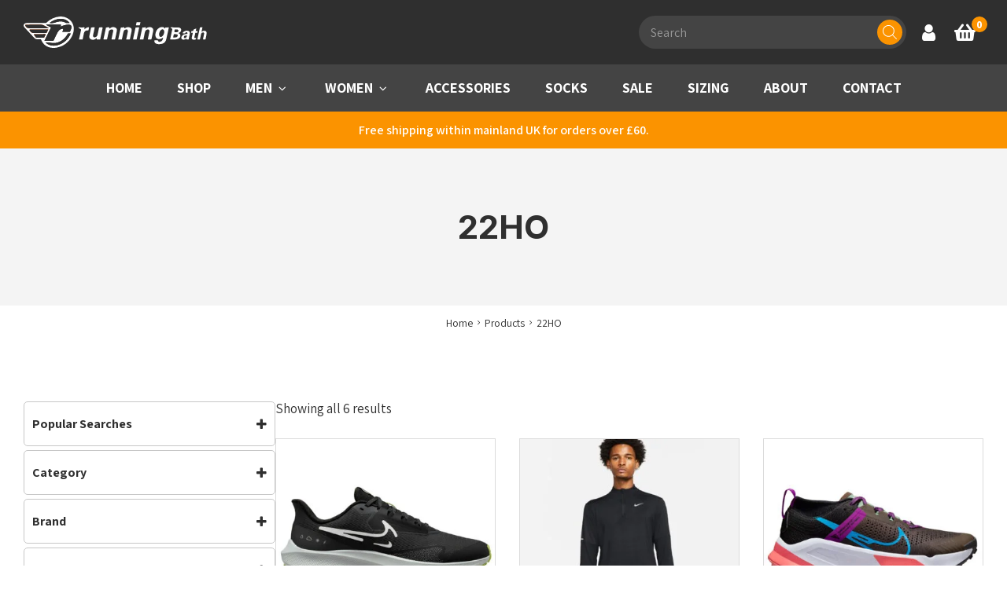

--- FILE ---
content_type: text/html; charset=UTF-8
request_url: https://www.runningbath.co.uk/product-tag/22ho/
body_size: 89832
content:
<!DOCTYPE html>
<html lang="en-GB">
<head>
    <meta charset="UTF-8"/>
<script>
var gform;gform||(document.addEventListener("gform_main_scripts_loaded",function(){gform.scriptsLoaded=!0}),document.addEventListener("gform/theme/scripts_loaded",function(){gform.themeScriptsLoaded=!0}),window.addEventListener("DOMContentLoaded",function(){gform.domLoaded=!0}),gform={domLoaded:!1,scriptsLoaded:!1,themeScriptsLoaded:!1,isFormEditor:()=>"function"==typeof InitializeEditor,callIfLoaded:function(o){return!(!gform.domLoaded||!gform.scriptsLoaded||!gform.themeScriptsLoaded&&!gform.isFormEditor()||(gform.isFormEditor()&&console.warn("The use of gform.initializeOnLoaded() is deprecated in the form editor context and will be removed in Gravity Forms 3.1."),o(),0))},initializeOnLoaded:function(o){gform.callIfLoaded(o)||(document.addEventListener("gform_main_scripts_loaded",()=>{gform.scriptsLoaded=!0,gform.callIfLoaded(o)}),document.addEventListener("gform/theme/scripts_loaded",()=>{gform.themeScriptsLoaded=!0,gform.callIfLoaded(o)}),window.addEventListener("DOMContentLoaded",()=>{gform.domLoaded=!0,gform.callIfLoaded(o)}))},hooks:{action:{},filter:{}},addAction:function(o,r,e,t){gform.addHook("action",o,r,e,t)},addFilter:function(o,r,e,t){gform.addHook("filter",o,r,e,t)},doAction:function(o){gform.doHook("action",o,arguments)},applyFilters:function(o){return gform.doHook("filter",o,arguments)},removeAction:function(o,r){gform.removeHook("action",o,r)},removeFilter:function(o,r,e){gform.removeHook("filter",o,r,e)},addHook:function(o,r,e,t,n){null==gform.hooks[o][r]&&(gform.hooks[o][r]=[]);var d=gform.hooks[o][r];null==n&&(n=r+"_"+d.length),gform.hooks[o][r].push({tag:n,callable:e,priority:t=null==t?10:t})},doHook:function(r,o,e){var t;if(e=Array.prototype.slice.call(e,1),null!=gform.hooks[r][o]&&((o=gform.hooks[r][o]).sort(function(o,r){return o.priority-r.priority}),o.forEach(function(o){"function"!=typeof(t=o.callable)&&(t=window[t]),"action"==r?t.apply(null,e):e[0]=t.apply(null,e)})),"filter"==r)return e[0]},removeHook:function(o,r,t,n){var e;null!=gform.hooks[o][r]&&(e=(e=gform.hooks[o][r]).filter(function(o,r,e){return!!(null!=n&&n!=o.tag||null!=t&&t!=o.priority)}),gform.hooks[o][r]=e)}});
</script>

    <title>22HO Archives - Running Bath</title>

    <meta name="viewport" content="width=device-width, initial-scale=1"/>
    <meta http-equiv="X-UA-Compatible" content="IE=edge"/>

    <meta name='robots' content='index, follow, max-image-preview:large, max-snippet:-1, max-video-preview:-1' />

	<!-- This site is optimized with the Yoast SEO plugin v26.8 - https://yoast.com/product/yoast-seo-wordpress/ -->
	<link rel="canonical" href="https://www.runningbath.co.uk/product-tag/22ho/" />
	<meta property="og:locale" content="en_GB" />
	<meta property="og:type" content="article" />
	<meta property="og:title" content="22HO Archives - Running Bath" />
	<meta property="og:url" content="https://www.runningbath.co.uk/product-tag/22ho/" />
	<meta property="og:site_name" content="Running Bath" />
	<meta name="twitter:card" content="summary_large_image" />
	<meta name="twitter:site" content="@runningbath" />
	<script type="application/ld+json" class="yoast-schema-graph">{"@context":"https://schema.org","@graph":[{"@type":"CollectionPage","@id":"https://www.runningbath.co.uk/product-tag/22ho/","url":"https://www.runningbath.co.uk/product-tag/22ho/","name":"22HO Archives - Running Bath","isPartOf":{"@id":"https://www.runningbath.co.uk/#website"},"primaryImageOfPage":{"@id":"https://www.runningbath.co.uk/product-tag/22ho/#primaryimage"},"image":{"@id":"https://www.runningbath.co.uk/product-tag/22ho/#primaryimage"},"thumbnailUrl":"https://www.runningbath.co.uk/wp-content/uploads/2022/10/DO7625-002-PHSRH000-2000.jpeg","breadcrumb":{"@id":"https://www.runningbath.co.uk/product-tag/22ho/#breadcrumb"},"inLanguage":"en-GB"},{"@type":"ImageObject","inLanguage":"en-GB","@id":"https://www.runningbath.co.uk/product-tag/22ho/#primaryimage","url":"https://www.runningbath.co.uk/wp-content/uploads/2022/10/DO7625-002-PHSRH000-2000.jpeg","contentUrl":"https://www.runningbath.co.uk/wp-content/uploads/2022/10/DO7625-002-PHSRH000-2000.jpeg","width":2000,"height":2000},{"@type":"BreadcrumbList","@id":"https://www.runningbath.co.uk/product-tag/22ho/#breadcrumb","itemListElement":[{"@type":"ListItem","position":1,"name":"Home","item":"https://www.runningbath.co.uk/"},{"@type":"ListItem","position":2,"name":"22HO"}]},{"@type":"WebSite","@id":"https://www.runningbath.co.uk/#website","url":"https://www.runningbath.co.uk/","name":"Running Bath","description":"Running Bath","potentialAction":[{"@type":"SearchAction","target":{"@type":"EntryPoint","urlTemplate":"https://www.runningbath.co.uk/?s={search_term_string}"},"query-input":{"@type":"PropertyValueSpecification","valueRequired":true,"valueName":"search_term_string"}}],"inLanguage":"en-GB"}]}</script>
	<!-- / Yoast SEO plugin. -->


<link rel='dns-prefetch' href='//maps.googleapis.com' />
<link rel='dns-prefetch' href='//www.google.com' />
<link rel='dns-prefetch' href='//cdnjs.cloudflare.com' />
		<!-- This site uses the Google Analytics by MonsterInsights plugin v9.11.1 - Using Analytics tracking - https://www.monsterinsights.com/ -->
				<script src="https://www.runningbath.co.uk/wp-content/plugins/google-analytics-premium/pro/assets/js/privacy-guard.min.js"  data-cfasync="false" data-wpfc-render="false"></script>
			<script src="//www.googletagmanager.com/gtag/js?id=G-NNZQNJ8G69"  data-cfasync="false" data-wpfc-render="false" async></script>
			<script data-cfasync="false" data-wpfc-render="false">
				var mi_version = '9.11.1';
				var mi_track_user = true;
				var mi_no_track_reason = '';
								var MonsterInsightsDefaultLocations = {"page_location":"https:\/\/www.runningbath.co.uk\/product-tag\/22ho\/"};
								if ( typeof MonsterInsightsPrivacyGuardFilter === 'function' ) {
					var MonsterInsightsLocations = (typeof MonsterInsightsExcludeQuery === 'object') ? MonsterInsightsPrivacyGuardFilter( MonsterInsightsExcludeQuery ) : MonsterInsightsPrivacyGuardFilter( MonsterInsightsDefaultLocations );
				} else {
					var MonsterInsightsLocations = (typeof MonsterInsightsExcludeQuery === 'object') ? MonsterInsightsExcludeQuery : MonsterInsightsDefaultLocations;
				}

								var disableStrs = [
										'ga-disable-G-NNZQNJ8G69',
									];

				/* Function to detect opted out users */
				function __gtagTrackerIsOptedOut() {
					for (var index = 0; index < disableStrs.length; index++) {
						if (document.cookie.indexOf(disableStrs[index] + '=true') > -1) {
							return true;
						}
					}

					return false;
				}

				/* Disable tracking if the opt-out cookie exists. */
				if (__gtagTrackerIsOptedOut()) {
					for (var index = 0; index < disableStrs.length; index++) {
						window[disableStrs[index]] = true;
					}
				}

				/* Opt-out function */
				function __gtagTrackerOptout() {
					for (var index = 0; index < disableStrs.length; index++) {
						document.cookie = disableStrs[index] + '=true; expires=Thu, 31 Dec 2099 23:59:59 UTC; path=/';
						window[disableStrs[index]] = true;
					}
				}

				if ('undefined' === typeof gaOptout) {
					function gaOptout() {
						__gtagTrackerOptout();
					}
				}
								window.dataLayer = window.dataLayer || [];

				window.MonsterInsightsDualTracker = {
					helpers: {},
					trackers: {},
				};
				if (mi_track_user) {
					function __gtagDataLayer() {
						dataLayer.push(arguments);
					}

					function __gtagTracker(type, name, parameters) {
						if (!parameters) {
							parameters = {};
						}

						if (parameters.send_to) {
							__gtagDataLayer.apply(null, arguments);
							return;
						}

						if (type === 'event') {
														parameters.send_to = monsterinsights_frontend.v4_id;
							var hookName = name;
							if (typeof parameters['event_category'] !== 'undefined') {
								hookName = parameters['event_category'] + ':' + name;
							}

							if (typeof MonsterInsightsDualTracker.trackers[hookName] !== 'undefined') {
								MonsterInsightsDualTracker.trackers[hookName](parameters);
							} else {
								__gtagDataLayer('event', name, parameters);
							}
							
						} else {
							__gtagDataLayer.apply(null, arguments);
						}
					}

					__gtagTracker('js', new Date());
					__gtagTracker('set', {
						'developer_id.dZGIzZG': true,
											});
					if ( MonsterInsightsLocations.page_location ) {
						__gtagTracker('set', MonsterInsightsLocations);
					}
										__gtagTracker('config', 'G-NNZQNJ8G69', {"forceSSL":"true","link_attribution":"true"} );
										window.gtag = __gtagTracker;										(function () {
						/* https://developers.google.com/analytics/devguides/collection/analyticsjs/ */
						/* ga and __gaTracker compatibility shim. */
						var noopfn = function () {
							return null;
						};
						var newtracker = function () {
							return new Tracker();
						};
						var Tracker = function () {
							return null;
						};
						var p = Tracker.prototype;
						p.get = noopfn;
						p.set = noopfn;
						p.send = function () {
							var args = Array.prototype.slice.call(arguments);
							args.unshift('send');
							__gaTracker.apply(null, args);
						};
						var __gaTracker = function () {
							var len = arguments.length;
							if (len === 0) {
								return;
							}
							var f = arguments[len - 1];
							if (typeof f !== 'object' || f === null || typeof f.hitCallback !== 'function') {
								if ('send' === arguments[0]) {
									var hitConverted, hitObject = false, action;
									if ('event' === arguments[1]) {
										if ('undefined' !== typeof arguments[3]) {
											hitObject = {
												'eventAction': arguments[3],
												'eventCategory': arguments[2],
												'eventLabel': arguments[4],
												'value': arguments[5] ? arguments[5] : 1,
											}
										}
									}
									if ('pageview' === arguments[1]) {
										if ('undefined' !== typeof arguments[2]) {
											hitObject = {
												'eventAction': 'page_view',
												'page_path': arguments[2],
											}
										}
									}
									if (typeof arguments[2] === 'object') {
										hitObject = arguments[2];
									}
									if (typeof arguments[5] === 'object') {
										Object.assign(hitObject, arguments[5]);
									}
									if ('undefined' !== typeof arguments[1].hitType) {
										hitObject = arguments[1];
										if ('pageview' === hitObject.hitType) {
											hitObject.eventAction = 'page_view';
										}
									}
									if (hitObject) {
										action = 'timing' === arguments[1].hitType ? 'timing_complete' : hitObject.eventAction;
										hitConverted = mapArgs(hitObject);
										__gtagTracker('event', action, hitConverted);
									}
								}
								return;
							}

							function mapArgs(args) {
								var arg, hit = {};
								var gaMap = {
									'eventCategory': 'event_category',
									'eventAction': 'event_action',
									'eventLabel': 'event_label',
									'eventValue': 'event_value',
									'nonInteraction': 'non_interaction',
									'timingCategory': 'event_category',
									'timingVar': 'name',
									'timingValue': 'value',
									'timingLabel': 'event_label',
									'page': 'page_path',
									'location': 'page_location',
									'title': 'page_title',
									'referrer' : 'page_referrer',
								};
								for (arg in args) {
																		if (!(!args.hasOwnProperty(arg) || !gaMap.hasOwnProperty(arg))) {
										hit[gaMap[arg]] = args[arg];
									} else {
										hit[arg] = args[arg];
									}
								}
								return hit;
							}

							try {
								f.hitCallback();
							} catch (ex) {
							}
						};
						__gaTracker.create = newtracker;
						__gaTracker.getByName = newtracker;
						__gaTracker.getAll = function () {
							return [];
						};
						__gaTracker.remove = noopfn;
						__gaTracker.loaded = true;
						window['__gaTracker'] = __gaTracker;
					})();
									} else {
										console.log("");
					(function () {
						function __gtagTracker() {
							return null;
						}

						window['__gtagTracker'] = __gtagTracker;
						window['gtag'] = __gtagTracker;
					})();
									}
			</script>
							<!-- / Google Analytics by MonsterInsights -->
				<script data-cfasync="false" data-wpfc-render="false">
			window.MonsterInsightsDualTracker.helpers.mapProductItem = function (uaItem) {
				var prefixIndex, prefixKey, mapIndex;
				
				var toBePrefixed = ['id', 'name', 'list_name', 'brand', 'category', 'variant'];

				var item = {};

				var fieldMap = {
					'price': 'price',
					'list_position': 'index',
					'quantity': 'quantity',
					'position': 'index',
				};

				for (mapIndex in fieldMap) {
					if (uaItem.hasOwnProperty(mapIndex)) {
						item[fieldMap[mapIndex]] = uaItem[mapIndex];
					}
				}

				for (prefixIndex = 0; prefixIndex < toBePrefixed.length; prefixIndex++) {
					prefixKey = toBePrefixed[prefixIndex];
					if (typeof uaItem[prefixKey] !== 'undefined') {
						item['item_' + prefixKey] = uaItem[prefixKey];
					}
				}

				return item;
			};

			MonsterInsightsDualTracker.trackers['view_item_list'] = function (parameters) {
				var items = parameters.items;
				var listName, itemIndex, item, itemListName;
				var lists = {
					'_': {items: [], 'send_to': monsterinsights_frontend.v4_id},
				};

				for (itemIndex = 0; itemIndex < items.length; itemIndex++) {
					item = MonsterInsightsDualTracker.helpers.mapProductItem(items[itemIndex]);

					if (typeof item['item_list_name'] === 'undefined') {
						lists['_'].items.push(item);
					} else {
						itemListName = item['item_list_name'];
						if (typeof lists[itemListName] === 'undefined') {
							lists[itemListName] = {
								'items': [],
								'item_list_name': itemListName,
								'send_to': monsterinsights_frontend.v4_id,
							};
						}

						lists[itemListName].items.push(item);
					}
				}

				for (listName in lists) {
					__gtagDataLayer('event', 'view_item_list', lists[listName]);
				}
			};

			MonsterInsightsDualTracker.trackers['select_content'] = function (parameters) {
				const items = parameters.items.map(MonsterInsightsDualTracker.helpers.mapProductItem);
				__gtagDataLayer('event', 'select_item', {items: items, send_to: parameters.send_to});
			};

			MonsterInsightsDualTracker.trackers['view_item'] = function (parameters) {
				const items = parameters.items.map(MonsterInsightsDualTracker.helpers.mapProductItem);
				__gtagDataLayer('event', 'view_item', {items: items, send_to: parameters.send_to});
			};
		</script>
			<script data-cfasync="false" data-wpfc-render="false">
		if (window.hasOwnProperty('MonsterInsightsDualTracker')){
			window.MonsterInsightsDualTracker.trackers['form:impression'] = function (parameters) {
				__gtagDataLayer('event', 'form_impression', {
					form_id: parameters.event_label,
					content_type: 'form',
					non_interaction: true,
					send_to: parameters.send_to,
				});
			};

			window.MonsterInsightsDualTracker.trackers['form:conversion'] = function (parameters) {
				__gtagDataLayer('event', 'generate_lead', {
					form_id: parameters.event_label,
					send_to: parameters.send_to,
				});
			};
		}
	</script>
	<style id='wp-img-auto-sizes-contain-inline-css'>
img:is([sizes=auto i],[sizes^="auto," i]){contain-intrinsic-size:3000px 1500px}
/*# sourceURL=wp-img-auto-sizes-contain-inline-css */
</style>

<link rel='stylesheet' id='wp-block-library-css' href='https://www.runningbath.co.uk/wp-includes/css/dist/block-library/style.min.css?ver=6.9' media='all' />
<style id='wp-block-image-inline-css'>
.wp-block-image>a,.wp-block-image>figure>a{display:inline-block}.wp-block-image img{box-sizing:border-box;height:auto;max-width:100%;vertical-align:bottom}@media not (prefers-reduced-motion){.wp-block-image img.hide{visibility:hidden}.wp-block-image img.show{animation:show-content-image .4s}}.wp-block-image[style*=border-radius] img,.wp-block-image[style*=border-radius]>a{border-radius:inherit}.wp-block-image.has-custom-border img{box-sizing:border-box}.wp-block-image.aligncenter{text-align:center}.wp-block-image.alignfull>a,.wp-block-image.alignwide>a{width:100%}.wp-block-image.alignfull img,.wp-block-image.alignwide img{height:auto;width:100%}.wp-block-image .aligncenter,.wp-block-image .alignleft,.wp-block-image .alignright,.wp-block-image.aligncenter,.wp-block-image.alignleft,.wp-block-image.alignright{display:table}.wp-block-image .aligncenter>figcaption,.wp-block-image .alignleft>figcaption,.wp-block-image .alignright>figcaption,.wp-block-image.aligncenter>figcaption,.wp-block-image.alignleft>figcaption,.wp-block-image.alignright>figcaption{caption-side:bottom;display:table-caption}.wp-block-image .alignleft{float:left;margin:.5em 1em .5em 0}.wp-block-image .alignright{float:right;margin:.5em 0 .5em 1em}.wp-block-image .aligncenter{margin-left:auto;margin-right:auto}.wp-block-image :where(figcaption){margin-bottom:1em;margin-top:.5em}.wp-block-image.is-style-circle-mask img{border-radius:9999px}@supports ((-webkit-mask-image:none) or (mask-image:none)) or (-webkit-mask-image:none){.wp-block-image.is-style-circle-mask img{border-radius:0;-webkit-mask-image:url('data:image/svg+xml;utf8,<svg viewBox="0 0 100 100" xmlns="http://www.w3.org/2000/svg"><circle cx="50" cy="50" r="50"/></svg>');mask-image:url('data:image/svg+xml;utf8,<svg viewBox="0 0 100 100" xmlns="http://www.w3.org/2000/svg"><circle cx="50" cy="50" r="50"/></svg>');mask-mode:alpha;-webkit-mask-position:center;mask-position:center;-webkit-mask-repeat:no-repeat;mask-repeat:no-repeat;-webkit-mask-size:contain;mask-size:contain}}:root :where(.wp-block-image.is-style-rounded img,.wp-block-image .is-style-rounded img){border-radius:9999px}.wp-block-image figure{margin:0}.wp-lightbox-container{display:flex;flex-direction:column;position:relative}.wp-lightbox-container img{cursor:zoom-in}.wp-lightbox-container img:hover+button{opacity:1}.wp-lightbox-container button{align-items:center;backdrop-filter:blur(16px) saturate(180%);background-color:#5a5a5a40;border:none;border-radius:4px;cursor:zoom-in;display:flex;height:20px;justify-content:center;opacity:0;padding:0;position:absolute;right:16px;text-align:center;top:16px;width:20px;z-index:100}@media not (prefers-reduced-motion){.wp-lightbox-container button{transition:opacity .2s ease}}.wp-lightbox-container button:focus-visible{outline:3px auto #5a5a5a40;outline:3px auto -webkit-focus-ring-color;outline-offset:3px}.wp-lightbox-container button:hover{cursor:pointer;opacity:1}.wp-lightbox-container button:focus{opacity:1}.wp-lightbox-container button:focus,.wp-lightbox-container button:hover,.wp-lightbox-container button:not(:hover):not(:active):not(.has-background){background-color:#5a5a5a40;border:none}.wp-lightbox-overlay{box-sizing:border-box;cursor:zoom-out;height:100vh;left:0;overflow:hidden;position:fixed;top:0;visibility:hidden;width:100%;z-index:100000}.wp-lightbox-overlay .close-button{align-items:center;cursor:pointer;display:flex;justify-content:center;min-height:40px;min-width:40px;padding:0;position:absolute;right:calc(env(safe-area-inset-right) + 16px);top:calc(env(safe-area-inset-top) + 16px);z-index:5000000}.wp-lightbox-overlay .close-button:focus,.wp-lightbox-overlay .close-button:hover,.wp-lightbox-overlay .close-button:not(:hover):not(:active):not(.has-background){background:none;border:none}.wp-lightbox-overlay .lightbox-image-container{height:var(--wp--lightbox-container-height);left:50%;overflow:hidden;position:absolute;top:50%;transform:translate(-50%,-50%);transform-origin:top left;width:var(--wp--lightbox-container-width);z-index:9999999999}.wp-lightbox-overlay .wp-block-image{align-items:center;box-sizing:border-box;display:flex;height:100%;justify-content:center;margin:0;position:relative;transform-origin:0 0;width:100%;z-index:3000000}.wp-lightbox-overlay .wp-block-image img{height:var(--wp--lightbox-image-height);min-height:var(--wp--lightbox-image-height);min-width:var(--wp--lightbox-image-width);width:var(--wp--lightbox-image-width)}.wp-lightbox-overlay .wp-block-image figcaption{display:none}.wp-lightbox-overlay button{background:none;border:none}.wp-lightbox-overlay .scrim{background-color:#fff;height:100%;opacity:.9;position:absolute;width:100%;z-index:2000000}.wp-lightbox-overlay.active{visibility:visible}@media not (prefers-reduced-motion){.wp-lightbox-overlay.active{animation:turn-on-visibility .25s both}.wp-lightbox-overlay.active img{animation:turn-on-visibility .35s both}.wp-lightbox-overlay.show-closing-animation:not(.active){animation:turn-off-visibility .35s both}.wp-lightbox-overlay.show-closing-animation:not(.active) img{animation:turn-off-visibility .25s both}.wp-lightbox-overlay.zoom.active{animation:none;opacity:1;visibility:visible}.wp-lightbox-overlay.zoom.active .lightbox-image-container{animation:lightbox-zoom-in .4s}.wp-lightbox-overlay.zoom.active .lightbox-image-container img{animation:none}.wp-lightbox-overlay.zoom.active .scrim{animation:turn-on-visibility .4s forwards}.wp-lightbox-overlay.zoom.show-closing-animation:not(.active){animation:none}.wp-lightbox-overlay.zoom.show-closing-animation:not(.active) .lightbox-image-container{animation:lightbox-zoom-out .4s}.wp-lightbox-overlay.zoom.show-closing-animation:not(.active) .lightbox-image-container img{animation:none}.wp-lightbox-overlay.zoom.show-closing-animation:not(.active) .scrim{animation:turn-off-visibility .4s forwards}}@keyframes show-content-image{0%{visibility:hidden}99%{visibility:hidden}to{visibility:visible}}@keyframes turn-on-visibility{0%{opacity:0}to{opacity:1}}@keyframes turn-off-visibility{0%{opacity:1;visibility:visible}99%{opacity:0;visibility:visible}to{opacity:0;visibility:hidden}}@keyframes lightbox-zoom-in{0%{transform:translate(calc((-100vw + var(--wp--lightbox-scrollbar-width))/2 + var(--wp--lightbox-initial-left-position)),calc(-50vh + var(--wp--lightbox-initial-top-position))) scale(var(--wp--lightbox-scale))}to{transform:translate(-50%,-50%) scale(1)}}@keyframes lightbox-zoom-out{0%{transform:translate(-50%,-50%) scale(1);visibility:visible}99%{visibility:visible}to{transform:translate(calc((-100vw + var(--wp--lightbox-scrollbar-width))/2 + var(--wp--lightbox-initial-left-position)),calc(-50vh + var(--wp--lightbox-initial-top-position))) scale(var(--wp--lightbox-scale));visibility:hidden}}
/*# sourceURL=https://www.runningbath.co.uk/wp-includes/blocks/image/style.min.css */
</style>
<style id='global-styles-inline-css'>
:root{--wp--preset--aspect-ratio--square: 1;--wp--preset--aspect-ratio--4-3: 4/3;--wp--preset--aspect-ratio--3-4: 3/4;--wp--preset--aspect-ratio--3-2: 3/2;--wp--preset--aspect-ratio--2-3: 2/3;--wp--preset--aspect-ratio--16-9: 16/9;--wp--preset--aspect-ratio--9-16: 9/16;--wp--preset--color--black: #000000;--wp--preset--color--cyan-bluish-gray: #abb8c3;--wp--preset--color--white: #ffffff;--wp--preset--color--pale-pink: #f78da7;--wp--preset--color--vivid-red: #cf2e2e;--wp--preset--color--luminous-vivid-orange: #ff6900;--wp--preset--color--luminous-vivid-amber: #fcb900;--wp--preset--color--light-green-cyan: #7bdcb5;--wp--preset--color--vivid-green-cyan: #00d084;--wp--preset--color--pale-cyan-blue: #8ed1fc;--wp--preset--color--vivid-cyan-blue: #0693e3;--wp--preset--color--vivid-purple: #9b51e0;--wp--preset--color--1: #fb9300;--wp--preset--color--2: #2f2f2f;--wp--preset--color--3: #dbdbdb;--wp--preset--color--4: #b20e15;--wp--preset--color--w: #fff;--wp--preset--color--b: #111;--wp--preset--color--n: #f4f4f4;--wp--preset--color--error: #a10808;--wp--preset--gradient--vivid-cyan-blue-to-vivid-purple: linear-gradient(135deg,rgb(6,147,227) 0%,rgb(155,81,224) 100%);--wp--preset--gradient--light-green-cyan-to-vivid-green-cyan: linear-gradient(135deg,rgb(122,220,180) 0%,rgb(0,208,130) 100%);--wp--preset--gradient--luminous-vivid-amber-to-luminous-vivid-orange: linear-gradient(135deg,rgb(252,185,0) 0%,rgb(255,105,0) 100%);--wp--preset--gradient--luminous-vivid-orange-to-vivid-red: linear-gradient(135deg,rgb(255,105,0) 0%,rgb(207,46,46) 100%);--wp--preset--gradient--very-light-gray-to-cyan-bluish-gray: linear-gradient(135deg,rgb(238,238,238) 0%,rgb(169,184,195) 100%);--wp--preset--gradient--cool-to-warm-spectrum: linear-gradient(135deg,rgb(74,234,220) 0%,rgb(151,120,209) 20%,rgb(207,42,186) 40%,rgb(238,44,130) 60%,rgb(251,105,98) 80%,rgb(254,248,76) 100%);--wp--preset--gradient--blush-light-purple: linear-gradient(135deg,rgb(255,206,236) 0%,rgb(152,150,240) 100%);--wp--preset--gradient--blush-bordeaux: linear-gradient(135deg,rgb(254,205,165) 0%,rgb(254,45,45) 50%,rgb(107,0,62) 100%);--wp--preset--gradient--luminous-dusk: linear-gradient(135deg,rgb(255,203,112) 0%,rgb(199,81,192) 50%,rgb(65,88,208) 100%);--wp--preset--gradient--pale-ocean: linear-gradient(135deg,rgb(255,245,203) 0%,rgb(182,227,212) 50%,rgb(51,167,181) 100%);--wp--preset--gradient--electric-grass: linear-gradient(135deg,rgb(202,248,128) 0%,rgb(113,206,126) 100%);--wp--preset--gradient--midnight: linear-gradient(135deg,rgb(2,3,129) 0%,rgb(40,116,252) 100%);--wp--preset--font-size--small: 10.928px;--wp--preset--font-size--medium: 20px;--wp--preset--font-size--large: 21.296px;--wp--preset--font-size--x-large: 42px;--wp--preset--font-size--smaller: 12.016px;--wp--preset--font-size--default: 16px;--wp--preset--font-size--larger: 19.36px;--wp--preset--font-size--huger: 25.776px;--wp--preset--font-size--huge: 31.184px;--wp--preset--spacing--20: 0.44rem;--wp--preset--spacing--30: 0.67rem;--wp--preset--spacing--40: 1rem;--wp--preset--spacing--50: 1.5rem;--wp--preset--spacing--60: 2.25rem;--wp--preset--spacing--70: 3.38rem;--wp--preset--spacing--80: 5.06rem;--wp--preset--shadow--natural: 6px 6px 9px rgba(0, 0, 0, 0.2);--wp--preset--shadow--deep: 12px 12px 50px rgba(0, 0, 0, 0.4);--wp--preset--shadow--sharp: 6px 6px 0px rgba(0, 0, 0, 0.2);--wp--preset--shadow--outlined: 6px 6px 0px -3px rgb(255, 255, 255), 6px 6px rgb(0, 0, 0);--wp--preset--shadow--crisp: 6px 6px 0px rgb(0, 0, 0);}:where(.is-layout-flex){gap: 0.5em;}:where(.is-layout-grid){gap: 0.5em;}body .is-layout-flex{display: flex;}.is-layout-flex{flex-wrap: wrap;align-items: center;}.is-layout-flex > :is(*, div){margin: 0;}body .is-layout-grid{display: grid;}.is-layout-grid > :is(*, div){margin: 0;}:where(.wp-block-columns.is-layout-flex){gap: 2em;}:where(.wp-block-columns.is-layout-grid){gap: 2em;}:where(.wp-block-post-template.is-layout-flex){gap: 1.25em;}:where(.wp-block-post-template.is-layout-grid){gap: 1.25em;}.has-black-color{color: var(--wp--preset--color--black) !important;}.has-cyan-bluish-gray-color{color: var(--wp--preset--color--cyan-bluish-gray) !important;}.has-white-color{color: var(--wp--preset--color--white) !important;}.has-pale-pink-color{color: var(--wp--preset--color--pale-pink) !important;}.has-vivid-red-color{color: var(--wp--preset--color--vivid-red) !important;}.has-luminous-vivid-orange-color{color: var(--wp--preset--color--luminous-vivid-orange) !important;}.has-luminous-vivid-amber-color{color: var(--wp--preset--color--luminous-vivid-amber) !important;}.has-light-green-cyan-color{color: var(--wp--preset--color--light-green-cyan) !important;}.has-vivid-green-cyan-color{color: var(--wp--preset--color--vivid-green-cyan) !important;}.has-pale-cyan-blue-color{color: var(--wp--preset--color--pale-cyan-blue) !important;}.has-vivid-cyan-blue-color{color: var(--wp--preset--color--vivid-cyan-blue) !important;}.has-vivid-purple-color{color: var(--wp--preset--color--vivid-purple) !important;}.has-black-background-color{background-color: var(--wp--preset--color--black) !important;}.has-cyan-bluish-gray-background-color{background-color: var(--wp--preset--color--cyan-bluish-gray) !important;}.has-white-background-color{background-color: var(--wp--preset--color--white) !important;}.has-pale-pink-background-color{background-color: var(--wp--preset--color--pale-pink) !important;}.has-vivid-red-background-color{background-color: var(--wp--preset--color--vivid-red) !important;}.has-luminous-vivid-orange-background-color{background-color: var(--wp--preset--color--luminous-vivid-orange) !important;}.has-luminous-vivid-amber-background-color{background-color: var(--wp--preset--color--luminous-vivid-amber) !important;}.has-light-green-cyan-background-color{background-color: var(--wp--preset--color--light-green-cyan) !important;}.has-vivid-green-cyan-background-color{background-color: var(--wp--preset--color--vivid-green-cyan) !important;}.has-pale-cyan-blue-background-color{background-color: var(--wp--preset--color--pale-cyan-blue) !important;}.has-vivid-cyan-blue-background-color{background-color: var(--wp--preset--color--vivid-cyan-blue) !important;}.has-vivid-purple-background-color{background-color: var(--wp--preset--color--vivid-purple) !important;}.has-black-border-color{border-color: var(--wp--preset--color--black) !important;}.has-cyan-bluish-gray-border-color{border-color: var(--wp--preset--color--cyan-bluish-gray) !important;}.has-white-border-color{border-color: var(--wp--preset--color--white) !important;}.has-pale-pink-border-color{border-color: var(--wp--preset--color--pale-pink) !important;}.has-vivid-red-border-color{border-color: var(--wp--preset--color--vivid-red) !important;}.has-luminous-vivid-orange-border-color{border-color: var(--wp--preset--color--luminous-vivid-orange) !important;}.has-luminous-vivid-amber-border-color{border-color: var(--wp--preset--color--luminous-vivid-amber) !important;}.has-light-green-cyan-border-color{border-color: var(--wp--preset--color--light-green-cyan) !important;}.has-vivid-green-cyan-border-color{border-color: var(--wp--preset--color--vivid-green-cyan) !important;}.has-pale-cyan-blue-border-color{border-color: var(--wp--preset--color--pale-cyan-blue) !important;}.has-vivid-cyan-blue-border-color{border-color: var(--wp--preset--color--vivid-cyan-blue) !important;}.has-vivid-purple-border-color{border-color: var(--wp--preset--color--vivid-purple) !important;}.has-vivid-cyan-blue-to-vivid-purple-gradient-background{background: var(--wp--preset--gradient--vivid-cyan-blue-to-vivid-purple) !important;}.has-light-green-cyan-to-vivid-green-cyan-gradient-background{background: var(--wp--preset--gradient--light-green-cyan-to-vivid-green-cyan) !important;}.has-luminous-vivid-amber-to-luminous-vivid-orange-gradient-background{background: var(--wp--preset--gradient--luminous-vivid-amber-to-luminous-vivid-orange) !important;}.has-luminous-vivid-orange-to-vivid-red-gradient-background{background: var(--wp--preset--gradient--luminous-vivid-orange-to-vivid-red) !important;}.has-very-light-gray-to-cyan-bluish-gray-gradient-background{background: var(--wp--preset--gradient--very-light-gray-to-cyan-bluish-gray) !important;}.has-cool-to-warm-spectrum-gradient-background{background: var(--wp--preset--gradient--cool-to-warm-spectrum) !important;}.has-blush-light-purple-gradient-background{background: var(--wp--preset--gradient--blush-light-purple) !important;}.has-blush-bordeaux-gradient-background{background: var(--wp--preset--gradient--blush-bordeaux) !important;}.has-luminous-dusk-gradient-background{background: var(--wp--preset--gradient--luminous-dusk) !important;}.has-pale-ocean-gradient-background{background: var(--wp--preset--gradient--pale-ocean) !important;}.has-electric-grass-gradient-background{background: var(--wp--preset--gradient--electric-grass) !important;}.has-midnight-gradient-background{background: var(--wp--preset--gradient--midnight) !important;}.has-small-font-size{font-size: var(--wp--preset--font-size--small) !important;}.has-medium-font-size{font-size: var(--wp--preset--font-size--medium) !important;}.has-large-font-size{font-size: var(--wp--preset--font-size--large) !important;}.has-x-large-font-size{font-size: var(--wp--preset--font-size--x-large) !important;}
/*# sourceURL=global-styles-inline-css */
</style>

<style id='classic-theme-styles-inline-css'>
/*! This file is auto-generated */
.wp-block-button__link{color:#fff;background-color:#32373c;border-radius:9999px;box-shadow:none;text-decoration:none;padding:calc(.667em + 2px) calc(1.333em + 2px);font-size:1.125em}.wp-block-file__button{background:#32373c;color:#fff;text-decoration:none}
/*# sourceURL=/wp-includes/css/classic-themes.min.css */
</style>
<style id='woocommerce-inline-inline-css'>
.woocommerce form .form-row .required { visibility: visible; }
/*# sourceURL=woocommerce-inline-inline-css */
</style>
<link rel='stylesheet' id='alg-wc-wish-list-css' href='https://www.runningbath.co.uk/wp-content/plugins/wish-list-for-woocommerce/assets/css/alg-wc-wish-list.min.css?ver=251222-165747' media='all' />
<style id='alg-wc-wish-list-inline-css'>

				.alg-wc-wl-btn{
					transition: all 0.5s ease-in-out;
					opacity:1;					
				}
				.alg-wc-wl-btn.ajax-loading{
					cursor:default;
					opacity:0;
					pointer-events: none;
				}
			
/*# sourceURL=alg-wc-wish-list-inline-css */
</style>
<link rel='stylesheet' id='alg-wc-wish-list-izitoast-css' href='https://www.runningbath.co.uk/wp-content/plugins/wish-list-for-woocommerce/assets/vendor/izitoast/css/iziToast.min.css?ver=251222-165747' media='all' />
<link rel='stylesheet' id='woo-variation-swatches-css' href='https://www.runningbath.co.uk/wp-content/plugins/woo-variation-swatches/assets/css/frontend.min.css?ver=1763543375' media='all' />
<style id='woo-variation-swatches-inline-css'>
:root {
--wvs-tick:url("data:image/svg+xml;utf8,%3Csvg filter='drop-shadow(0px 0px 2px rgb(0 0 0 / .8))' xmlns='http://www.w3.org/2000/svg'  viewBox='0 0 30 30'%3E%3Cpath fill='none' stroke='%23ffffff' stroke-linecap='round' stroke-linejoin='round' stroke-width='4' d='M4 16L11 23 27 7'/%3E%3C/svg%3E");

--wvs-cross:url("data:image/svg+xml;utf8,%3Csvg filter='drop-shadow(0px 0px 5px rgb(255 255 255 / .6))' xmlns='http://www.w3.org/2000/svg' width='72px' height='72px' viewBox='0 0 24 24'%3E%3Cpath fill='none' stroke='%23ff0000' stroke-linecap='round' stroke-width='0.6' d='M5 5L19 19M19 5L5 19'/%3E%3C/svg%3E");
--wvs-single-product-item-width:30px;
--wvs-single-product-item-height:30px;
--wvs-single-product-item-font-size:16px}
/*# sourceURL=woo-variation-swatches-inline-css */
</style>
<link rel='stylesheet' id='dgwt-wcas-style-css' href='https://www.runningbath.co.uk/wp-content/plugins/ajax-search-for-woocommerce/assets/css/style.min.css?ver=1.32.2' media='all' />
<link rel='stylesheet' id='pwb-styles-frontend-css' href='https://www.runningbath.co.uk/wp-content/plugins/perfect-woocommerce-brands/build/frontend/css/style.css?ver=3.6.8' media='all' />
<link rel='stylesheet' id='fio-font-awesome-css' href='https://cdnjs.cloudflare.com/ajax/libs/font-awesome/5.15.3/css/all.min.css?ver=6.9' media='all' />
<link rel='stylesheet' id='wp-featherlight-css' href='https://www.runningbath.co.uk/wp-content/plugins/wp-featherlight/css/wp-featherlight.min.css?ver=1.3.4' media='all' />
<link rel='stylesheet' id='theme-theme-css-css' href='https://www.runningbath.co.uk/wp-content/themes/runningbath/assets/css/theme.css?ver=9a25dd144ebc936dacadcd91d286f3cd' media='all' />
<script src="https://www.runningbath.co.uk/wp-includes/js/jquery/jquery.min.js?ver=3.7.1" id="jquery-core-js"></script>
<script src="https://www.runningbath.co.uk/wp-includes/js/jquery/jquery-migrate.min.js?ver=3.4.1" id="jquery-migrate-js"></script>
<script id="jquery-js-after">
if (typeof (window.wpfReadyList) == "undefined") {
			var v = jQuery.fn.jquery;
			if (v && parseInt(v) >= 3 && window.self === window.top) {
				var readyList=[];
				window.originalReadyMethod = jQuery.fn.ready;
				jQuery.fn.ready = function(){
					if(arguments.length && arguments.length > 0 && typeof arguments[0] === "function") {
						readyList.push({"c": this, "a": arguments});
					}
					return window.originalReadyMethod.apply( this, arguments );
				};
				window.wpfReadyList = readyList;
			}}
//# sourceURL=jquery-js-after
</script>
<script src="https://www.runningbath.co.uk/wp-content/plugins/google-analytics-premium/assets/js/frontend-gtag.min.js?ver=9.11.1" id="monsterinsights-frontend-script-js" async data-wp-strategy="async"></script>
<script data-cfasync="false" data-wpfc-render="false" id='monsterinsights-frontend-script-js-extra'>var monsterinsights_frontend = {"js_events_tracking":"true","download_extensions":"doc,pdf,ppt,zip,xls,docx,pptx,xlsx","inbound_paths":"[{\"path\":\"\\\/go\\\/\",\"label\":\"affiliate\"},{\"path\":\"\\\/recommend\\\/\",\"label\":\"affiliate\"}]","home_url":"https:\/\/www.runningbath.co.uk","hash_tracking":"false","v4_id":"G-NNZQNJ8G69"};</script>
<script src="https://www.runningbath.co.uk/wp-content/plugins/woocommerce/assets/js/jquery-blockui/jquery.blockUI.min.js?ver=2.7.0-wc.10.4.3" id="wc-jquery-blockui-js" data-wp-strategy="defer"></script>
<script src="https://www.runningbath.co.uk/wp-content/plugins/woocommerce/assets/js/js-cookie/js.cookie.min.js?ver=2.1.4-wc.10.4.3" id="wc-js-cookie-js" defer data-wp-strategy="defer"></script>
<script id="woocommerce-js-extra">
var woocommerce_params = {"ajax_url":"/wp-admin/admin-ajax.php","wc_ajax_url":"/?wc-ajax=%%endpoint%%","i18n_password_show":"Show password","i18n_password_hide":"Hide password"};
//# sourceURL=woocommerce-js-extra
</script>
<script src="https://www.runningbath.co.uk/wp-content/plugins/woocommerce/assets/js/frontend/woocommerce.min.js?ver=10.4.3" id="woocommerce-js" defer data-wp-strategy="defer"></script>
<script id="wc-cart-fragments-js-extra">
var wc_cart_fragments_params = {"ajax_url":"/wp-admin/admin-ajax.php","wc_ajax_url":"/?wc-ajax=%%endpoint%%","cart_hash_key":"wc_cart_hash_f06421b18312f9b5debf52a6accefd0b","fragment_name":"wc_fragments_f06421b18312f9b5debf52a6accefd0b","request_timeout":"5000"};
//# sourceURL=wc-cart-fragments-js-extra
</script>
<script src="https://www.runningbath.co.uk/wp-content/plugins/woocommerce/assets/js/frontend/cart-fragments.min.js?ver=10.4.3" id="wc-cart-fragments-js" defer data-wp-strategy="defer"></script>
<link rel="https://api.w.org/" href="https://www.runningbath.co.uk/wp-json/" /><link rel="alternate" title="JSON" type="application/json" href="https://www.runningbath.co.uk/wp-json/wp/v2/product_tag/598" />
<link rel='stylesheet' id='39499-css' href='//www.runningbath.co.uk/wp-content/uploads/custom-css-js/39499.css?v=6933' media='all' />

<link rel='stylesheet' id='27284-css' href='//www.runningbath.co.uk/wp-content/uploads/custom-css-js/27284.css?v=5989' media='all' />
<!-- Google tag (gtag.js) -->
<script async src="https://www.googletagmanager.com/gtag/js?id=AW-16774416798">
</script>
<script>
  window.dataLayer = window.dataLayer || [];
  function gtag(){dataLayer.push(arguments);}
  gtag('js', new Date());

  gtag('config', 'AW-16774416798');
</script><script>  var el_i13_login_captcha=null; var el_i13_register_captcha=null; </script>
<!-- This website runs the Product Feed PRO for WooCommerce by AdTribes.io plugin - version woocommercesea_option_installed_version -->
		<style>
			.dgwt-wcas-ico-magnifier,.dgwt-wcas-ico-magnifier-handler{max-width:20px}.dgwt-wcas-search-wrapp{max-width:600px}		</style>
		<meta name="theme-color" content="#fb9300"><meta name="msapplication-navbutton-color" content="#fb9300"><meta name="apple-mobile-web-app-status-bar-style" content="#fb9300">	<noscript><style>.woocommerce-product-gallery{ opacity: 1 !important; }</style></noscript>
	
		<!-- MonsterInsights Form Tracking -->
		<script data-cfasync="false" data-wpfc-render="false">
			function monsterinsights_forms_record_impression(event) {
				monsterinsights_add_bloom_forms_ids();
				var monsterinsights_forms = document.getElementsByTagName("form");
				var monsterinsights_forms_i;
				for (monsterinsights_forms_i = 0; monsterinsights_forms_i < monsterinsights_forms.length; monsterinsights_forms_i++) {
					var monsterinsights_form_id = monsterinsights_forms[monsterinsights_forms_i].getAttribute("id");
					var skip_conversion = false;
					/* Check to see if it's contact form 7 if the id isn't set */
					if (!monsterinsights_form_id) {
						monsterinsights_form_id = monsterinsights_forms[monsterinsights_forms_i].parentElement.getAttribute("id");
						if (monsterinsights_form_id && monsterinsights_form_id.lastIndexOf('wpcf7-f', 0) === 0) {
							/* If so, let's grab that and set it to be the form's ID*/
							var tokens = monsterinsights_form_id.split('-').slice(0, 2);
							var result = tokens.join('-');
							monsterinsights_forms[monsterinsights_forms_i].setAttribute("id", result);/* Now we can do just what we did above */
							monsterinsights_form_id = monsterinsights_forms[monsterinsights_forms_i].getAttribute("id");
						} else {
							monsterinsights_form_id = false;
						}
					}

					/* Check if it's Ninja Forms & id isn't set. */
					if (!monsterinsights_form_id && monsterinsights_forms[monsterinsights_forms_i].parentElement.className.indexOf('nf-form-layout') >= 0) {
						monsterinsights_form_id = monsterinsights_forms[monsterinsights_forms_i].parentElement.parentElement.parentElement.getAttribute('id');
						if (monsterinsights_form_id && 0 === monsterinsights_form_id.lastIndexOf('nf-form-', 0)) {
							/* If so, let's grab that and set it to be the form's ID*/
							tokens = monsterinsights_form_id.split('-').slice(0, 3);
							result = tokens.join('-');
							monsterinsights_forms[monsterinsights_forms_i].setAttribute('id', result);
							/* Now we can do just what we did above */
							monsterinsights_form_id = monsterinsights_forms[monsterinsights_forms_i].getAttribute('id');
							skip_conversion = true;
						}
					}

					if (monsterinsights_form_id && monsterinsights_form_id !== 'commentform' && monsterinsights_form_id !== 'adminbar-search') {
						__gtagTracker('event', 'impression', {
							event_category: 'form',
							event_label: monsterinsights_form_id,
							value: 1,
							non_interaction: true
						});

						/* If a WPForms Form, we can use custom tracking */
						if (monsterinsights_form_id && 0 === monsterinsights_form_id.lastIndexOf('wpforms-form-', 0)) {
							continue;
						}

						/* Formiddable Forms, use custom tracking */
						if (monsterinsights_forms_has_class(monsterinsights_forms[monsterinsights_forms_i], 'frm-show-form')) {
							continue;
						}

						/* If a Gravity Form, we can use custom tracking */
						if (monsterinsights_form_id && 0 === monsterinsights_form_id.lastIndexOf('gform_', 0)) {
							continue;
						}

						/* If Ninja forms, we use custom conversion tracking */
						if (skip_conversion) {
							continue;
						}

						var custom_conversion_mi_forms = false;
						if (custom_conversion_mi_forms) {
							continue;
						}

						if (window.jQuery) {
							(function (form_id) {
								jQuery(document).ready(function () {
									jQuery('#' + form_id).on('submit', monsterinsights_forms_record_conversion);
								});
							})(monsterinsights_form_id);
						} else {
							var __gaFormsTrackerWindow = window;
							if (__gaFormsTrackerWindow.addEventListener) {
								document.getElementById(monsterinsights_form_id).addEventListener("submit", monsterinsights_forms_record_conversion, false);
							} else {
								if (__gaFormsTrackerWindow.attachEvent) {
									document.getElementById(monsterinsights_form_id).attachEvent("onsubmit", monsterinsights_forms_record_conversion);
								}
							}
						}

					} else {
						continue;
					}
				}
			}

			function monsterinsights_forms_has_class(element, className) {
				return (' ' + element.className + ' ').indexOf(' ' + className + ' ') > -1;
			}

			function monsterinsights_forms_record_conversion(event) {
				var monsterinsights_form_conversion_id = event.target.id;
				var monsterinsights_form_action = event.target.getAttribute("miforms-action");
				if (monsterinsights_form_conversion_id && !monsterinsights_form_action) {
					document.getElementById(monsterinsights_form_conversion_id).setAttribute("miforms-action", "submitted");
					__gtagTracker('event', 'conversion', {
						event_category: 'form',
						event_label: monsterinsights_form_conversion_id,
						value: 1,
					});
				}
			}

			/* Attach the events to all clicks in the document after page and GA has loaded */
			function monsterinsights_forms_load() {
				if (typeof (__gtagTracker) !== 'undefined' && __gtagTracker) {
					var __gtagFormsTrackerWindow = window;
					if (__gtagFormsTrackerWindow.addEventListener) {
						__gtagFormsTrackerWindow.addEventListener("load", monsterinsights_forms_record_impression, false);
					} else {
						if (__gtagFormsTrackerWindow.attachEvent) {
							__gtagFormsTrackerWindow.attachEvent("onload", monsterinsights_forms_record_impression);
						}
					}
				} else {
					setTimeout(monsterinsights_forms_load, 200);
				}
			}

			/* Custom Ninja Forms impression tracking */
			if (window.jQuery) {
				jQuery(document).on('nfFormReady', function (e, layoutView) {
					var label = layoutView.el;
					label = label.substring(1, label.length);
					label = label.split('-').slice(0, 3).join('-');
					__gtagTracker('event', 'impression', {
						event_category: 'form',
						event_label: label,
						value: 1,
						non_interaction: true
					});
				});
			}

			/* Custom Bloom Form tracker */
			function monsterinsights_add_bloom_forms_ids() {
				var bloom_forms = document.querySelectorAll('.et_bloom_form_content form');
				if (bloom_forms.length > 0) {
					for (var i = 0; i < bloom_forms.length; i++) {
						if ('' === bloom_forms[i].id) {
							var form_parent_root = monsterinsights_find_parent_with_class(bloom_forms[i], 'et_bloom_optin');
							if (form_parent_root) {
								var classes = form_parent_root.className.split(' ');
								for (var j = 0; j < classes.length; ++j) {
									if (0 === classes[j].indexOf('et_bloom_optin')) {
										bloom_forms[i].id = classes[j];
									}
								}
							}
						}
					}
				}
			}

			function monsterinsights_find_parent_with_class(element, className) {
				if (element.parentNode && '' !== className) {
					if (element.parentNode.className.indexOf(className) >= 0) {
						return element.parentNode;
					} else {
						return monsterinsights_find_parent_with_class(element.parentNode, className);
					}
				}
				return false;
			}

			monsterinsights_forms_load();
		</script>
		<!-- End MonsterInsights Form Tracking -->
		
<link rel="icon" href="https://www.runningbath.co.uk/wp-content/uploads/2024/05/running-bath-logo-mark.svg" sizes="32x32" />
<link rel="icon" href="https://www.runningbath.co.uk/wp-content/uploads/2024/05/running-bath-logo-mark.svg" sizes="192x192" />
<link rel="apple-touch-icon" href="https://www.runningbath.co.uk/wp-content/uploads/2024/05/running-bath-logo-mark.svg" />
<meta name="msapplication-TileImage" content="https://www.runningbath.co.uk/wp-content/uploads/2024/05/running-bath-logo-mark.svg" />
		<style id="wp-custom-css">
			.wp-block-latest-posts__post-title { font-weight:700;
	font-size: 18px;}		</style>
		<link rel='stylesheet' id='tooltipster-css' href='https://www.runningbath.co.uk/wp-content/plugins/woo-product-filter/modules/templates/lib/tooltipster/tooltipster.css?ver=3.0.7' media='all' />
<link rel='stylesheet' id='frontend.filters-css' href='https://www.runningbath.co.uk/wp-content/plugins/woo-product-filter/modules/woofilters/css/frontend.woofilters.css?ver=3.0.7' media='all' />
<link rel='stylesheet' id='jquery-ui-css' href='https://www.runningbath.co.uk/wp-content/plugins/woo-product-filter/css/jquery-ui.min.css?ver=3.0.7' media='all' />
<link rel='stylesheet' id='jquery-ui.structure-css' href='https://www.runningbath.co.uk/wp-content/plugins/woo-product-filter/css/jquery-ui.structure.min.css?ver=3.0.7' media='all' />
<link rel='stylesheet' id='jquery-ui.theme-css' href='https://www.runningbath.co.uk/wp-content/plugins/woo-product-filter/css/jquery-ui.theme.min.css?ver=3.0.7' media='all' />
<link rel='stylesheet' id='jquery-slider-css' href='https://www.runningbath.co.uk/wp-content/plugins/woo-product-filter/css/jquery-slider.css?ver=3.0.7' media='all' />
<link rel='stylesheet' id='loaders-css' href='https://www.runningbath.co.uk/wp-content/plugins/woo-product-filter/modules/woofilters/css/loaders.css?ver=3.0.7' media='all' />
<link rel='stylesheet' id='font-awesomeWpf-css' href='https://www.runningbath.co.uk/wp-content/plugins/woo-product-filter/modules/templates/css/font-awesome.min.css?ver=3.0.7' media='all' />
<link rel='stylesheet' id='move.sidebar.css-css' href='https://www.runningbath.co.uk/wp-content/plugins/woo-product-filter/modules/woofilters/css/move.sidebar.css?ver=3.0.7' media='all' />
<link rel='stylesheet' id='custom.filters-css' href='https://www.runningbath.co.uk/wp-content/plugins/woo-product-filter/modules/woofilters/css/custom.woofilters.css?ver=3.0.7' media='all' />
<link rel='stylesheet' id='frontend.filters.pro-css' href='https://www.runningbath.co.uk/wp-content/plugins/woofilter-pro/woofilterpro/css/frontend.woofilters.pro.css?ver=3.0.7' media='all' />
<link rel='stylesheet' id='custom.filters.pro-css' href='https://www.runningbath.co.uk/wp-content/plugins/woofilter-pro/woofilterpro/css/custom.woofilters.pro.css?ver=3.0.7' media='all' />
<link rel='stylesheet' id='gform_basic-css' href='https://www.runningbath.co.uk/wp-content/plugins/gravityforms/assets/css/dist/basic.min.css?ver=2.9.25' media='all' />
<link rel='stylesheet' id='gform_theme_components-css' href='https://www.runningbath.co.uk/wp-content/plugins/gravityforms/assets/css/dist/theme-components.min.css?ver=2.9.25' media='all' />
<link rel='stylesheet' id='gform_theme-css' href='https://www.runningbath.co.uk/wp-content/plugins/gravityforms/assets/css/dist/theme.min.css?ver=2.9.25' media='all' />
</head>
<body data-rsssl=1 class="archive tax-product_tag term-22ho term-598 wp-embed-responsive wp-theme-fio-base-theme wp-child-theme-runningbath theme-fio-base-theme woocommerce woocommerce-page woocommerce-no-js woo-variation-swatches wvs-behavior-blur wvs-theme-runningbath wvs-show-label wp-featherlight-captions" data-scroll-lock="true">


<aside aria-label="Skip to content">
    <a href="#site-main-layout" class="k-skip-link">
        Skip to content    </a>
</aside>
<div class="k-layout__overflow" id="site-top">

    <header class="k-header" id="site-header">
<nav class="k-header__main k-layout__outer" aria-label="Main Navigation">
    <div class="k-layout__inner">
        <div class="k-grid">
        <div class="k-sidebar k-header__main__identity">
    <div class="widget-odd widget-last widget-first widget-1 widget widget_media_image"><div class="widget-content"><a href="/"><img width="233" height="40" src="https://www.runningbath.co.uk/wp-content/uploads/2024/05/running-bath-logo.svg" class="image wp-image-27206  attachment-medium size-medium" alt="" style="max-width: 100%; height: auto;" decoding="async" /></a></div></div></div>

<div class="k-sidebar k-header__main__nav">
    <div class="widget-odd widget-first widget-1 widget woocommerce dgwt-wcas-widget"><div class="widget-content"><div  class="dgwt-wcas-search-wrapp dgwt-wcas-has-submit woocommerce dgwt-wcas-style-solaris js-dgwt-wcas-layout-classic dgwt-wcas-layout-classic js-dgwt-wcas-mobile-overlay-disabled">
		<form class="dgwt-wcas-search-form" role="search" action="https://www.runningbath.co.uk/" method="get">
		<div class="dgwt-wcas-sf-wrapp">
						<label class="screen-reader-text"
				for="dgwt-wcas-search-input-1">
				Products search			</label>

			<input
				id="dgwt-wcas-search-input-1"
				type="search"
				class="dgwt-wcas-search-input"
				name="s"
				value=""
				placeholder="Search"
				autocomplete="off"
							/>
			<div class="dgwt-wcas-preloader"></div>

			<div class="dgwt-wcas-voice-search"></div>

							<button type="submit"
						aria-label="Search"
						class="dgwt-wcas-search-submit">				<svg
					class="dgwt-wcas-ico-magnifier" xmlns="http://www.w3.org/2000/svg"
					xmlns:xlink="http://www.w3.org/1999/xlink" x="0px" y="0px"
					viewBox="0 0 51.539 51.361" xml:space="preserve">
					<path 						d="M51.539,49.356L37.247,35.065c3.273-3.74,5.272-8.623,5.272-13.983c0-11.742-9.518-21.26-21.26-21.26 S0,9.339,0,21.082s9.518,21.26,21.26,21.26c5.361,0,10.244-1.999,13.983-5.272l14.292,14.292L51.539,49.356z M2.835,21.082 c0-10.176,8.249-18.425,18.425-18.425s18.425,8.249,18.425,18.425S31.436,39.507,21.26,39.507S2.835,31.258,2.835,21.082z"/>
				</svg>
				</button>
			
			<input type="hidden" name="post_type" value="product"/>
			<input type="hidden" name="dgwt_wcas" value="1"/>

			
					</div>
	</form>
</div>
</div></div><div class="widget_text widget-even widget-2 k-widget--account-icon widget widget_custom_html"><div class="widget_text widget-content"><div class="textwidget custom-html-widget"><a href="/my-account">
	<i class="fa fa-user" aria-hidden="true"></i>
	<span class="k-sr-only">Account</span>
</a></div></div></div><div class="widget-odd widget-last widget-3 widget k-widget--wc-cart-link"><div class="widget-content">
<a href="https://www.runningbath.co.uk/basket/" class="k-widget--wc-cart-link__fragment k-btn--none k-btn--p-even" id="fio_wc_cart_link-4">
            <span class="k-widget--wc-cart-link__text k-sr-only">Basket</span>
            <span class="k-widget--wc-cart-link__icon">
        <i class="fas fa-shopping-basket" aria-hidden="true"></i>    </span>
            <span class="k-widget--wc-cart-link__item-count" data-aos="zoom-in"></span>
    </a></div></div></div>

        </div>
    </div>
</nav>


<nav class="k-header__mobile k-layout__outer" aria-label="Mobile Navigation">
    <div class="k-layout__inner">
        <div class="k-grid">
        <div class="k-sidebar k-header__mobile__left">
    <div class="widget-odd widget-first widget-1 widget k-widget--mobile-nav-toggle"><div class="widget-content">
<button class="k-btn k-btn--none k-btn--p-even" data-toggle data-toggle-action="toggle" data-toggle-open-text="Open Menu" data-toggle-close-text="Close Menu" aria-controls="mobile-off-screen" aria-expanded="false">
    <span class="k-sr-only">Menu</span>
    <span class="k-burger">
        <span class="k-burger__bar k-burger__bar--1"></span>
        <span class="k-burger__bar k-burger__bar--2"></span>
        <span class="k-burger__bar k-burger__bar--3"></span>
    </span>
</button></div></div><div class="widget-even widget-last widget-2 widget woocommerce dgwt-wcas-widget"><div class="widget-content"><div  class="dgwt-wcas-search-wrapp dgwt-wcas-has-submit woocommerce dgwt-wcas-style-solaris js-dgwt-wcas-layout-icon dgwt-wcas-layout-icon js-dgwt-wcas-mobile-overlay-disabled">
							<svg class="dgwt-wcas-loader-circular dgwt-wcas-icon-preloader" viewBox="25 25 50 50">
					<circle class="dgwt-wcas-loader-circular-path" cx="50" cy="50" r="20" fill="none"
						 stroke-miterlimit="10"/>
				</svg>
						<a href="#"  class="dgwt-wcas-search-icon js-dgwt-wcas-search-icon-handler" aria-label="Open search bar">				<svg
					class="dgwt-wcas-ico-magnifier-handler" xmlns="http://www.w3.org/2000/svg"
					xmlns:xlink="http://www.w3.org/1999/xlink" x="0px" y="0px"
					viewBox="0 0 51.539 51.361" xml:space="preserve">
					<path 						d="M51.539,49.356L37.247,35.065c3.273-3.74,5.272-8.623,5.272-13.983c0-11.742-9.518-21.26-21.26-21.26 S0,9.339,0,21.082s9.518,21.26,21.26,21.26c5.361,0,10.244-1.999,13.983-5.272l14.292,14.292L51.539,49.356z M2.835,21.082 c0-10.176,8.249-18.425,18.425-18.425s18.425,8.249,18.425,18.425S31.436,39.507,21.26,39.507S2.835,31.258,2.835,21.082z"/>
				</svg>
				</a>
		<div class="dgwt-wcas-search-icon-arrow"></div>
		<form class="dgwt-wcas-search-form" role="search" action="https://www.runningbath.co.uk/" method="get">
		<div class="dgwt-wcas-sf-wrapp">
						<label class="screen-reader-text"
				for="dgwt-wcas-search-input-2">
				Products search			</label>

			<input
				id="dgwt-wcas-search-input-2"
				type="search"
				class="dgwt-wcas-search-input"
				name="s"
				value=""
				placeholder="Search"
				autocomplete="off"
							/>
			<div class="dgwt-wcas-preloader"></div>

			<div class="dgwt-wcas-voice-search"></div>

							<button type="submit"
						aria-label="Search"
						class="dgwt-wcas-search-submit">				<svg
					class="dgwt-wcas-ico-magnifier" xmlns="http://www.w3.org/2000/svg"
					xmlns:xlink="http://www.w3.org/1999/xlink" x="0px" y="0px"
					viewBox="0 0 51.539 51.361" xml:space="preserve">
					<path 						d="M51.539,49.356L37.247,35.065c3.273-3.74,5.272-8.623,5.272-13.983c0-11.742-9.518-21.26-21.26-21.26 S0,9.339,0,21.082s9.518,21.26,21.26,21.26c5.361,0,10.244-1.999,13.983-5.272l14.292,14.292L51.539,49.356z M2.835,21.082 c0-10.176,8.249-18.425,18.425-18.425s18.425,8.249,18.425,18.425S31.436,39.507,21.26,39.507S2.835,31.258,2.835,21.082z"/>
				</svg>
				</button>
			
			<input type="hidden" name="post_type" value="product"/>
			<input type="hidden" name="dgwt_wcas" value="1"/>

			
					</div>
	</form>
</div>
</div></div></div>

<div class="k-sidebar k-header__mobile__identity">
    <div class="widget-odd widget-last widget-first widget-1 widget widget_media_image"><div class="widget-content"><a href="/"><img width="55" height="34" src="https://www.runningbath.co.uk/wp-content/uploads/2024/05/running-bath-logo-mark.svg" class="image wp-image-27208  attachment-medium size-medium" alt="" style="max-width: 100%; height: auto;" decoding="async" /></a></div></div></div>

<div class="k-sidebar k-header__mobile__right">
    <div class="widget_text widget-odd widget-first widget-1 k-widget--account-icon widget widget_custom_html"><div class="widget_text widget-content"><div class="textwidget custom-html-widget"><a href="/my-account">
	<i class="fa fa-user" aria-hidden="true"></i>
	<span class="k-sr-only">Account</span>
</a></div></div></div><div class="widget-even widget-last widget-2 widget k-widget--wc-cart-link"><div class="widget-content">
<a href="https://www.runningbath.co.uk/basket/" class="k-widget--wc-cart-link__fragment k-btn--none k-btn--p-even" id="fio_wc_cart_link-5">
            <span class="k-widget--wc-cart-link__text k-sr-only">Basket</span>
            <span class="k-widget--wc-cart-link__icon">
        <i class="fas fa-shopping-basket" aria-hidden="true"></i>    </span>
            <span class="k-widget--wc-cart-link__item-count" data-aos="zoom-in"></span>
    </a></div></div></div>

        </div>
    </div>
</nav>


<nav class="k-header__shop k-layout__outer" aria-label="Shop Navigation">
    <div class="k-layout__inner">
        <div class="k-grid">
        <div class="k-sidebar k-header__shop__main">
    <div class="widget-odd widget-last widget-first widget-1 widget k-widget--mega-menu"><div class="widget-content"><div class="k-mega-menu" data-mega-menu='{&quot;openOn&quot;:[&quot;click&quot;,&quot;mouseenter__disabled&quot;],&quot;closeOn&quot;:[&quot;click&quot;,&quot;clickout&quot;,&quot;button&quot;,&quot;mouseleave__disabled&quot;],&quot;usePopper&quot;:false,&quot;popperPlacement&quot;:&quot;bottom&quot;,&quot;popperOffset&quot;:[0,2],&quot;popperUseArrow&quot;:true}'><div class="k-mega-menu__top-level-item" data-mega-menu-top-level><div class="k-mega-menu__top-level-item__wrapper"><a href="https://www.runningbath.co.uk/" class="k-mega-menu__top-level-item__link">HOME</a></div></div><div class="k-mega-menu__top-level-item" data-mega-menu-top-level><div class="k-mega-menu__top-level-item__wrapper"><a href="https://www.runningbath.co.uk/shop/" class="k-mega-menu__top-level-item__link">SHOP</a></div></div><div class="k-mega-menu__top-level-item k-mega-menu__top-level-item--has-dropdown k-mega-menu__top-level-item--has-trigger" data-mega-menu-top-level><div class="k-mega-menu__top-level-item__wrapper"><a href="#" class="k-mega-menu__top-level-item__link" data-mega-menu-top-level-trigger aria-expanded="false" aria-controls="mega-menu-dropdown--696fc9a19e273" role="button">MEN</a><a href="#" class="k-mega-menu__top-level-item__trigger" data-mega-menu-top-level-trigger aria-expanded="false" aria-controls="mega-menu-dropdown--696fc9a19e273" role="button"><span class="k-sr-only">Menu</span> <i class="fa fa-angle-down" aria-hidden="true"></i></a></div>
<div class="k-mega-menu__dropdown" id="mega-menu-dropdown--696fc9a19e273" data-mega-menu-dropdown aria-hidden="true" role="region">
    <div class="k-mega-menu__dropdown__wrapper">
        <div class="k-layout__inner">
                        <div class="k-grid">
                                                        <div class="k-mega-menu__column k-grid__col k-sz--3/12">
                                                    <div class="k-mega-menu__column__title">FOOTWEAR</div>
                                                                            <div class="k-mega-menu__item k-mega-menu__item--custom-menu"><ul class="k-mega-menu__item--custom-menu__links"><li class="k-mega-menu__item--custom-menu__link"><a href="https://www.runningbath.co.uk/shop/?product_tag_0=mens&product_tag_1=footwear&product_tag_3=road-shoes" target="_self">Road</a></li><li class="k-mega-menu__item--custom-menu__link"><a href="https://www.runningbath.co.uk/shop/?product_tag_0=mens&product_tag_1=footwear&product_tag_3=off-road-shoes&wpf_fbv=1" target="_self">Off Road</a></li><li class="k-mega-menu__item--custom-menu__link"><a href="https://www.runningbath.co.uk/shop/?product_tag_0=mens&product_tag_1=footwear&product_tag_5=performance" target="_self">Performance</a></li><li class="k-mega-menu__item--custom-menu__link"><a href="https://www.runningbath.co.uk/shop/?product_tag_0=mens&product_tag_1=footwear&product_tag_5=carbon-plate" target="_self">Carbon Plated</a></li><li class="k-mega-menu__item--custom-menu__link"><a href="https://www.runningbath.co.uk/shop/?product_tag_0=mens&product_tag_1=footwear&product_tag_3=waterproof" target="_self">Waterproof</a></li><li class="k-mega-menu__item--custom-menu__link"><a href="https://www.runningbath.co.uk/shop/?product_tag_0=mens&product_tag_1=footwear&product_tag_3=track-field" target="_self">Track & Field</a></li></ul></div>                                                    <div class="k-mega-menu__item k-mega-menu__item--custom-content view-all"><div class="k-mega-menu__item--custom-content__content k-content"><p><a class="k-btn k-btn--1" href="https://www.runningbath.co.uk/shop/?product_tag_0=mens&amp;product_tag_1=footwear">View All Footwear</a></p>
</div></div>                                            </div>
                                                        <div class="k-mega-menu__column k-grid__col k-sz--3/12">
                                                    <div class="k-mega-menu__column__title">CLOTHING</div>
                                                                            <div class="k-mega-menu__item k-mega-menu__item--custom-menu"><ul class="k-mega-menu__item--custom-menu__links"><li class="k-mega-menu__item--custom-menu__link"><a href="https://www.runningbath.co.uk/shop/?product_tag_0=mens&product_tag_1=clothing&clothing=true&product_tag_3=bottoms" target="_self">Bottoms</a></li><li class="k-mega-menu__item--custom-menu__link"><a href="https://www.runningbath.co.uk/shop/?product_tag_0=mens&product_tag_1=clothing&clothing=true&product_tag_3=jackets" target="_self">Jackets</a></li><li class="k-mega-menu__item--custom-menu__link"><a href="https://www.runningbath.co.uk/shop/?product_tag_0=mens&product_tag_1=clothing&clothing=true&product_tag_3=shorts" target="_self">Shorts</a></li><li class="k-mega-menu__item--custom-menu__link"><a href="https://www.runningbath.co.uk/shop/?product_tag_0=mens&product_tag_1=clothing&clothing=true&product_tag_3=tops-long-sleeve" target="_self">Tops - Long Sleeve</a></li><li class="k-mega-menu__item--custom-menu__link"><a href="https://www.runningbath.co.uk/shop/?product_tag_0=mens&product_tag_1=clothing&clothing=true&product_tag_3=tops-short-sleeve" target="_self">Tops - Short Sleeve</a></li><li class="k-mega-menu__item--custom-menu__link"><a href="https://www.runningbath.co.uk/shop/?product_tag_0=mens&product_tag_1=clothing&clothing=true&product_tag_3=vests" target="_self">Vests</a></li></ul></div>                                                    <div class="k-mega-menu__item k-mega-menu__item--custom-content view-all"><div class="k-mega-menu__item--custom-content__content k-content"><p><a class="k-btn k-btn--1" href="https://www.runningbath.co.uk/shop/?product_tag_0=mens&amp;product_tag_1=clothing&amp;clothing=true">View All Clothing</a></p>
</div></div>                                            </div>
                                                        <div class="k-mega-menu__column k-grid__col k-sz--3/12">
                                                    <div class="k-mega-menu__column__title">TOP BRANDS</div>
                                                                            <div class="k-mega-menu__item k-mega-menu__item--custom-menu"><ul class="k-mega-menu__item--custom-menu__links"><li class="k-mega-menu__item--custom-menu__link"><a href="https://www.runningbath.co.uk/shop/?product_tag_0=mens&product_tag_1=adidas" target="_self">Adidas</a></li><li class="k-mega-menu__item--custom-menu__link"><a href="https://www.runningbath.co.uk/shop/?product_tag_0=mens&product_tag_1=asics" target="_self">Asics</a></li><li class="k-mega-menu__item--custom-menu__link"><a href="https://www.runningbath.co.uk/shop/?product_tag_0=mens&product_tag_1=brooks" target="_self">Brooks</a></li><li class="k-mega-menu__item--custom-menu__link"><a href="https://www.runningbath.co.uk/shop/?product_tag_0=mens&product_tag_1=hoka-one-one" target="_self">Hoka</a></li><li class="k-mega-menu__item--custom-menu__link"><a href="https://www.runningbath.co.uk/shop/?product_tag_0=mens&product_tag_1=mizuno" target="_self">Mizuno</a></li><li class="k-mega-menu__item--custom-menu__link"><a href="https://www.runningbath.co.uk/shop/?product_tag_0=mens&product_tag_1=nike" target="_self">Nike</a></li></ul></div>                                                    <div class="k-mega-menu__item k-mega-menu__item--custom-content view-all"><div class="k-mega-menu__item--custom-content__content k-content"><p><a class="k-btn k-btn--1" href="https://www.runningbath.co.uk/brands/">View All Brands</a></p>
</div></div>                                            </div>
                                                        <div class="k-mega-menu__column k-grid__col k-sz--3/12">
                                                    <div class="k-mega-menu__column__title">OTHER LINKS</div>
                                                                            <div class="k-mega-menu__item k-mega-menu__item--custom-content"><div class="k-mega-menu__item--custom-content__content k-content"><p><a class="k-btn k-btn--1" href="https://www.runningbath.co.uk/product-tag/mens+sale/">View All Sale Items</a></p>
<p><a class="k-btn k-btn--1" href="https://www.runningbath.co.uk/shop/?product_tag_0=mens">View All Men&#8217;s Items</a></p>
</div></div>                                            </div>
                            </div>
        </div>
    </div>
</div></div><div class="k-mega-menu__top-level-item k-mega-menu__top-level-item--has-dropdown k-mega-menu__top-level-item--has-trigger" data-mega-menu-top-level><div class="k-mega-menu__top-level-item__wrapper"><a href="#" class="k-mega-menu__top-level-item__link" data-mega-menu-top-level-trigger aria-expanded="false" aria-controls="mega-menu-dropdown--696fc9a19e441" role="button">WOMEN</a><a href="#" class="k-mega-menu__top-level-item__trigger" data-mega-menu-top-level-trigger aria-expanded="false" aria-controls="mega-menu-dropdown--696fc9a19e441" role="button"><span class="k-sr-only">Menu</span> <i class="fa fa-angle-down" aria-hidden="true"></i></a></div>
<div class="k-mega-menu__dropdown" id="mega-menu-dropdown--696fc9a19e441" data-mega-menu-dropdown aria-hidden="true" role="region">
    <div class="k-mega-menu__dropdown__wrapper">
        <div class="k-layout__inner">
                        <div class="k-grid">
                                                        <div class="k-mega-menu__column k-grid__col k-sz--3/12">
                                                    <div class="k-mega-menu__column__title">FOOTWEAR</div>
                                                                            <div class="k-mega-menu__item k-mega-menu__item--custom-menu"><ul class="k-mega-menu__item--custom-menu__links"><li class="k-mega-menu__item--custom-menu__link"><a href="https://www.runningbath.co.uk/shop/?product_tag_1=footwear&product_tag_0=womens&product_tag_3=road-shoes" target="_self">Road</a></li><li class="k-mega-menu__item--custom-menu__link"><a href="https://www.runningbath.co.uk/shop/?product_tag_1=footwear&product_tag_3=off-road-shoes&wpf_fbv=1&product_tag_0=womens" target="_self">Off Road</a></li><li class="k-mega-menu__item--custom-menu__link"><a href="https://www.runningbath.co.uk/shop/?product_tag_1=footwear&product_tag_0=womens&product_tag_5=performance" target="_self">Performance</a></li><li class="k-mega-menu__item--custom-menu__link"><a href="https://www.runningbath.co.uk/shop/?product_tag_1=footwear&product_tag_0=womens&product_tag_5=carbon-plate" target="_self">Carbon Plated</a></li><li class="k-mega-menu__item--custom-menu__link"><a href="https://www.runningbath.co.uk/shop/?product_tag_1=footwear&product_tag_0=womens&product_tag_5=waterproof" target="_self">Waterproof</a></li><li class="k-mega-menu__item--custom-menu__link"><a href="https://www.runningbath.co.uk/shop/?product_tag_1=footwear&product_tag_0=womens&product_tag_3=track-field" target="_self">Track & Field</a></li></ul></div>                                                    <div class="k-mega-menu__item k-mega-menu__item--custom-content view-all"><div class="k-mega-menu__item--custom-content__content k-content"><p><a class="k-btn k-btn--1" href="https://www.runningbath.co.uk/shop/?product_tag_1=footwear&amp;product_tag_0=womens">View All Footwear</a></p>
</div></div>                                            </div>
                                                        <div class="k-mega-menu__column k-grid__col k-sz--3/12">
                                                    <div class="k-mega-menu__column__title">CLOTHING</div>
                                                                            <div class="k-mega-menu__item k-mega-menu__item--custom-menu"><ul class="k-mega-menu__item--custom-menu__links"><li class="k-mega-menu__item--custom-menu__link"><a href="https://www.runningbath.co.uk/shop/?product_tag_1=clothing&clothing=true&product_tag_0=womens&clothing=true&product_tag_3=bottoms" target="_self">Bottoms</a></li><li class="k-mega-menu__item--custom-menu__link"><a href="https://www.runningbath.co.uk/shop/?product_tag_1=clothing&clothing=true&product_tag_0=womens&clothing=true&product_tag_3=jackets" target="_self">Jackets</a></li><li class="k-mega-menu__item--custom-menu__link"><a href="https://www.runningbath.co.uk/shop/?product_tag_1=clothing&clothing=true&product_tag_0=womens&clothing=true&product_tag_3=shorts" target="_self">Shorts</a></li><li class="k-mega-menu__item--custom-menu__link"><a href="https://www.runningbath.co.uk/shop/?product_tag_1=clothing&clothing=true&product_tag_0=womens&clothing=true&product_tag_3=tops-long-sleeve" target="_self">Tops - Long Sleeve</a></li><li class="k-mega-menu__item--custom-menu__link"><a href="https://www.runningbath.co.uk/shop/?product_tag_1=clothing&clothing=true&product_tag_0=womens&clothing=true&product_tag_3=tops-short-sleeve" target="_self">Tops - Short Sleeve</a></li><li class="k-mega-menu__item--custom-menu__link"><a href="https://www.runningbath.co.uk/shop/?product_tag_1=clothing&clothing=true&product_tag_0=womens&clothing=true&product_tag_3=vests" target="_self">Vests</a></li></ul></div>                                                    <div class="k-mega-menu__item k-mega-menu__item--custom-content view-all"><div class="k-mega-menu__item--custom-content__content k-content"><p><a class="k-btn k-btn--1" href="https://www.runningbath.co.uk/shop/?product_tag_1=clothing&amp;clothing=true&amp;product_tag_0=womens&amp;clothing=true">View All Clothing</a></p>
</div></div>                                            </div>
                                                        <div class="k-mega-menu__column k-grid__col k-sz--3/12">
                                                    <div class="k-mega-menu__column__title">TOP BRANDS</div>
                                                                            <div class="k-mega-menu__item k-mega-menu__item--custom-menu"><ul class="k-mega-menu__item--custom-menu__links"><li class="k-mega-menu__item--custom-menu__link"><a href="https://www.runningbath.co.uk/shop/?product_tag_0=womens&product_tag_1=adidas" target="_self">Adidas</a></li><li class="k-mega-menu__item--custom-menu__link"><a href="https://www.runningbath.co.uk/shop/?product_tag_0=womens&product_tag_1=asics" target="_self">Asics</a></li><li class="k-mega-menu__item--custom-menu__link"><a href="https://www.runningbath.co.uk/shop/?product_tag_0=womens&product_tag_1=brooks" target="_self">Brooks</a></li><li class="k-mega-menu__item--custom-menu__link"><a href="https://www.runningbath.co.uk/shop/?product_tag_0=womens&product_tag_1=hoka-one-one" target="_self">Hoka</a></li><li class="k-mega-menu__item--custom-menu__link"><a href="https://www.runningbath.co.uk/shop/?product_tag_0=womens&product_tag_1=mizuno" target="_self">Mizuno</a></li><li class="k-mega-menu__item--custom-menu__link"><a href="https://www.runningbath.co.uk/shop/?product_tag_0=womens&product_tag_1=nike" target="_self">Nike</a></li></ul></div>                                                    <div class="k-mega-menu__item k-mega-menu__item--custom-content view-all"><div class="k-mega-menu__item--custom-content__content k-content"><p><a class="k-btn k-btn--1" href="https://www.runningbath.co.uk/brands/">View All Brands</a></p>
</div></div>                                            </div>
                                                        <div class="k-mega-menu__column k-grid__col k-sz--3/12">
                                                    <div class="k-mega-menu__column__title">OTHER LINKS</div>
                                                                            <div class="k-mega-menu__item k-mega-menu__item--custom-content view-all"><div class="k-mega-menu__item--custom-content__content k-content"><p><a class="k-btn k-btn--1" href="https://www.runningbath.co.uk/product-tag/womens+sale/">View All Sale Items</a></p>
<p><a class="k-btn k-btn--1" href="https://www.runningbath.co.uk/shop/?product_tag_0=womens">View All Women&#8217;s Items</a></p>
</div></div>                                            </div>
                            </div>
        </div>
    </div>
</div></div><div class="k-mega-menu__top-level-item" data-mega-menu-top-level><div class="k-mega-menu__top-level-item__wrapper"><a href="https://www.runningbath.co.uk/shop/?accessories=true&product_tag_3=accessories" class="k-mega-menu__top-level-item__link">ACCESSORIES</a></div></div><div class="k-mega-menu__top-level-item" data-mega-menu-top-level><div class="k-mega-menu__top-level-item__wrapper"><a href="https://www.runningbath.co.uk/product-category/clothing/socks/" class="k-mega-menu__top-level-item__link">SOCKS</a></div></div><div class="k-mega-menu__top-level-item" data-mega-menu-top-level><div class="k-mega-menu__top-level-item__wrapper"><a href="https://www.runningbath.co.uk/product-tag/sale/" class="k-mega-menu__top-level-item__link">SALE</a></div></div><div class="k-mega-menu__top-level-item" data-mega-menu-top-level><div class="k-mega-menu__top-level-item__wrapper"><a href="https://www.runningbath.co.uk/sizing/" class="k-mega-menu__top-level-item__link">SIZING</a></div></div><div class="k-mega-menu__top-level-item" data-mega-menu-top-level><div class="k-mega-menu__top-level-item__wrapper"><a href="https://www.runningbath.co.uk/about-us/" class="k-mega-menu__top-level-item__link">ABOUT</a></div></div><div class="k-mega-menu__top-level-item" data-mega-menu-top-level><div class="k-mega-menu__top-level-item__wrapper"><a href="https://www.runningbath.co.uk/contact/" class="k-mega-menu__top-level-item__link">CONTACT</a></div></div></div></div></div></div>

        </div>
    </div>
</nav>


<nav class="k-header__cta k-layout__outer" aria-label="CTA Navigation">
    <div class="k-layout__inner">
        <div class="k-grid">
        <div class="k-sidebar k-header__cta__main">
    <div class="widget_text widget-odd widget-last widget-first widget-1 widget widget_custom_html"><div class="widget_text widget-content"><div class="textwidget custom-html-widget">Free shipping within mainland UK for orders over £60. </div></div></div></div>

        </div>
    </div>
</nav>

</header><div class="k-off-screen k-off-screen--r" id="mobile-off-screen" data-off-screen="true" data-off-screen-lock="true" data-off-screen-swipe-close="right" aria-hidden="true">
    <div class="k-off-screen__content k-off-screen__content--r" data-off-screen-content="true">

        <div class="k-off-screen__close k-d--flex k-flex-jc--end k-pt--6 k-pb--2 k-layout__outer">
            <button class="k-btn" data-toggle="true" data-toggle-action="close" aria-controls="mobile-off-screen" aria-expanded="false">
                <span class="k-sr-only">Close Menu</span>
                <span class="k-burger">
                    <span class="k-burger__bar k-burger__bar--1"></span>
                    <span class="k-burger__bar k-burger__bar--2"></span>
                    <span class="k-burger__bar k-burger__bar--3"></span>
                </span>
            </button>
        </div>

        
        
<nav class="k-mobile__main k-layout__outer" aria-label="Mobile Navigation">
    <div class="k-layout__inner">
        <div class="k-grid">
        <div class="k-sidebar k-grid__col k-mobile__1">
    <div class="widget-odd widget-last widget-first widget-1 widget widget_nav_menu"><div class="widget-content"><div class="k-nav-container"><ul class="menu k-nav k-nav--vertical k-nav--lined" id="menu-mobile-menu" data-menu data-nav-depth="0"><li class="k-nav__item  menu-item menu-item-type-post_type menu-item-object-page menu-item-home" id="menu-item-27377"><a href="https://www.runningbath.co.uk/" class="k-nav__link">Home</a></li>
<li class="k-nav__item  menu-item menu-item-type-post_type menu-item-object-page menu-item-has-children" id="menu-item-27381"><a href="https://www.runningbath.co.uk/shop/" class="k-nav__link">Shop</a>
<button class="k-nav__btn" data-toggle="true" aria-expanded="false" aria-controls="submenu_696fc9a1a0718">
    <span class="k-sr-only" data-toggle-text-open="Open Menu" data-toggle-text-close="Close Menu"></span>
    <i class="k-icon--angle-down" aria-hidden="true"></i>
</button>
<ul class="k-nav__dropdown" id="submenu_696fc9a1a0718" data-nav-depth="1"><li class="k-nav__item  menu-item menu-item-type-custom menu-item-object-custom menu-item-has-children" id="menu-item-27384"><a href="https://www.runningbath.co.uk/shop/?product_tag_0=mens" class="k-nav__link">Mens</a>
<button class="k-nav__btn" data-toggle="true" aria-expanded="false" aria-controls="submenu_696fc9a1a07b2">
    <span class="k-sr-only" data-toggle-text-open="Open Menu" data-toggle-text-close="Close Menu"></span>
    <i class="k-icon--angle-down" aria-hidden="true"></i>
</button>
<ul class="k-nav__dropdown" id="submenu_696fc9a1a07b2" data-nav-depth="2"><li class="k-nav__item  menu-item menu-item-type-custom menu-item-object-custom menu-item-has-children" id="menu-item-27386"><a href="https://www.runningbath.co.uk/shop/?product_tag_0=mens&#038;product_tag_1=footwear" class="k-nav__link">Footwear</a>
<button class="k-nav__btn" data-toggle="true" aria-expanded="false" aria-controls="submenu_696fc9a1a0836">
    <span class="k-sr-only" data-toggle-text-open="Open Menu" data-toggle-text-close="Close Menu"></span>
    <i class="k-icon--angle-down" aria-hidden="true"></i>
</button>
<ul class="k-nav__dropdown" id="submenu_696fc9a1a0836" data-nav-depth="3"><li class="k-nav__item  menu-item menu-item-type-custom menu-item-object-custom" id="menu-item-27387"><a href="https://www.runningbath.co.uk/shop/?product_tag_0=mens&#038;product_tag_1=footwear&#038;product_tag_3=road-shoes" class="k-nav__link">Road</a></li>
<li class="k-nav__item  menu-item menu-item-type-custom menu-item-object-custom" id="menu-item-27388"><a href="https://www.runningbath.co.uk/shop/?product_tag_0=mens&#038;product_tag_1=footwear&#038;product_tag_3=off-road-shoes&#038;wpf_fbv=1" class="k-nav__link">Off Road</a></li>
<li class="k-nav__item  menu-item menu-item-type-custom menu-item-object-custom" id="menu-item-27389"><a href="https://www.runningbath.co.uk/shop/?product_tag_0=mens&#038;product_tag_1=footwear&#038;product_tag_5=performance" class="k-nav__link">Performance</a></li>
<li class="k-nav__item  menu-item menu-item-type-custom menu-item-object-custom" id="menu-item-27390"><a href="https://www.runningbath.co.uk/shop/?product_tag_0=mens&#038;product_tag_1=footwear&#038;product_tag_5=carbon-plate" class="k-nav__link">Carbon Plated</a></li>
<li class="k-nav__item  menu-item menu-item-type-custom menu-item-object-custom" id="menu-item-27391"><a href="https://www.runningbath.co.uk/shop/?product_tag_0=mens&#038;product_tag_1=footwear&#038;product_tag_3=waterproof" class="k-nav__link">Waterproof</a></li>
<li class="k-nav__item  menu-item menu-item-type-custom menu-item-object-custom" id="menu-item-27392"><a href="https://www.runningbath.co.uk/shop/?product_tag_0=mens&#038;product_tag_1=footwear&#038;product_tag_3=track-field" class="k-nav__link">Track &#038; Field</a></li>
		</ul>
</li>
<li class="k-nav__item  menu-item menu-item-type-custom menu-item-object-custom menu-item-has-children" id="menu-item-27393"><a href="https://www.runningbath.co.uk/shop/?product_tag_0=mens&#038;product_tag_1=clothing&#038;clothing=true" class="k-nav__link">Clothing</a>
<button class="k-nav__btn" data-toggle="true" aria-expanded="false" aria-controls="submenu_696fc9a1a0982">
    <span class="k-sr-only" data-toggle-text-open="Open Menu" data-toggle-text-close="Close Menu"></span>
    <i class="k-icon--angle-down" aria-hidden="true"></i>
</button>
<ul class="k-nav__dropdown" id="submenu_696fc9a1a0982" data-nav-depth="3"><li class="k-nav__item  menu-item menu-item-type-custom menu-item-object-custom" id="menu-item-27394"><a href="https://www.runningbath.co.uk/shop/?product_tag_0=mens&#038;product_tag_1=clothing&#038;clothing=true&#038;product_tag_3=bottoms" class="k-nav__link">Bottoms</a></li>
<li class="k-nav__item  menu-item menu-item-type-custom menu-item-object-custom" id="menu-item-27395"><a href="https://www.runningbath.co.uk/shop/?product_tag_0=mens&#038;product_tag_1=clothing&#038;clothing=true&#038;product_tag_3=jackets" class="k-nav__link">Jackets</a></li>
<li class="k-nav__item  menu-item menu-item-type-custom menu-item-object-custom" id="menu-item-27396"><a href="https://www.runningbath.co.uk/shop/?product_tag_0=mens&#038;product_tag_1=clothing&#038;clothing=true&#038;product_tag_3=shorts" class="k-nav__link">Shorts</a></li>
<li class="k-nav__item  menu-item menu-item-type-custom menu-item-object-custom" id="menu-item-27397"><a href="https://www.runningbath.co.uk/shop/?product_tag_0=mens&#038;product_tag_1=clothing&#038;clothing=true&#038;product_tag_3=tops-long-sleeve" class="k-nav__link">Tops &#8211; Long Sleeve</a></li>
<li class="k-nav__item  menu-item menu-item-type-custom menu-item-object-custom" id="menu-item-27398"><a href="https://www.runningbath.co.uk/shop/?product_tag_0=mens&#038;product_tag_1=clothing&#038;clothing=true&#038;product_tag_3=tops-short-sleeve" class="k-nav__link">Tops &#8211; Short Sleeve</a></li>
<li class="k-nav__item  menu-item menu-item-type-custom menu-item-object-custom" id="menu-item-27399"><a href="https://www.runningbath.co.uk/shop/?product_tag_0=mens&#038;product_tag_1=clothing&#038;clothing=true&#038;product_tag_3=vests" class="k-nav__link">Vests</a></li>
		</ul>
</li>
	</ul>
</li>
<li class="k-nav__item  menu-item menu-item-type-custom menu-item-object-custom menu-item-has-children" id="menu-item-27385"><a href="https://www.runningbath.co.uk/shop/?product_tag_0=womens" class="k-nav__link">Womens</a>
<button class="k-nav__btn" data-toggle="true" aria-expanded="false" aria-controls="submenu_696fc9a1a0ab6">
    <span class="k-sr-only" data-toggle-text-open="Open Menu" data-toggle-text-close="Close Menu"></span>
    <i class="k-icon--angle-down" aria-hidden="true"></i>
</button>
<ul class="k-nav__dropdown" id="submenu_696fc9a1a0ab6" data-nav-depth="2"><li class="k-nav__item  menu-item menu-item-type-custom menu-item-object-custom menu-item-has-children" id="menu-item-27400"><a href="https://www.runningbath.co.uk/shop/?product_tag_1=footwear&#038;product_tag_0=womens" class="k-nav__link">Footwear</a>
<button class="k-nav__btn" data-toggle="true" aria-expanded="false" aria-controls="submenu_696fc9a1a0b13">
    <span class="k-sr-only" data-toggle-text-open="Open Menu" data-toggle-text-close="Close Menu"></span>
    <i class="k-icon--angle-down" aria-hidden="true"></i>
</button>
<ul class="k-nav__dropdown" id="submenu_696fc9a1a0b13" data-nav-depth="3"><li class="k-nav__item  menu-item menu-item-type-custom menu-item-object-custom" id="menu-item-27401"><a href="https://www.runningbath.co.uk/shop/?product_tag_1=footwear&#038;product_tag_0=womens&#038;product_tag_3=road-shoes" class="k-nav__link">Road</a></li>
<li class="k-nav__item  menu-item menu-item-type-custom menu-item-object-custom" id="menu-item-27402"><a href="https://www.runningbath.co.uk/shop/?product_tag_1=footwear&#038;product_tag_3=off-road-shoes&#038;wpf_fbv=1&#038;product_tag_0=womens" class="k-nav__link">Off Road</a></li>
<li class="k-nav__item  menu-item menu-item-type-custom menu-item-object-custom" id="menu-item-27403"><a href="https://www.runningbath.co.uk/shop/?product_tag_1=footwear&#038;product_tag_0=womens&#038;product_tag_5=performance" class="k-nav__link">Performance</a></li>
<li class="k-nav__item  menu-item menu-item-type-custom menu-item-object-custom" id="menu-item-27404"><a href="https://www.runningbath.co.uk/shop/?product_tag_1=footwear&#038;product_tag_0=womens&#038;product_tag_5=carbon-plate" class="k-nav__link">Carbon Plated</a></li>
<li class="k-nav__item  menu-item menu-item-type-custom menu-item-object-custom" id="menu-item-27405"><a href="https://www.runningbath.co.uk/shop/?product_tag_1=footwear&#038;product_tag_0=womens&#038;product_tag_5=carbon-plate" class="k-nav__link">Waterproof</a></li>
<li class="k-nav__item  menu-item menu-item-type-custom menu-item-object-custom" id="menu-item-27406"><a href="https://www.runningbath.co.uk/shop/?product_tag_1=footwear&#038;product_tag_0=womens&#038;product_tag_3=track-field" class="k-nav__link">Track &#038; Field</a></li>
		</ul>
</li>
<li class="k-nav__item  menu-item menu-item-type-custom menu-item-object-custom menu-item-has-children" id="menu-item-27407"><a href="https://www.runningbath.co.uk/shop/?product_tag_1=clothing&#038;clothing=true&#038;product_tag_0=womens&#038;clothing=true" class="k-nav__link">Clothing</a>
<button class="k-nav__btn" data-toggle="true" aria-expanded="false" aria-controls="submenu_696fc9a1a0c3c">
    <span class="k-sr-only" data-toggle-text-open="Open Menu" data-toggle-text-close="Close Menu"></span>
    <i class="k-icon--angle-down" aria-hidden="true"></i>
</button>
<ul class="k-nav__dropdown" id="submenu_696fc9a1a0c3c" data-nav-depth="3"><li class="k-nav__item  menu-item menu-item-type-custom menu-item-object-custom" id="menu-item-27408"><a href="https://www.runningbath.co.uk/shop/?product_tag_1=clothing&#038;clothing=true&#038;product_tag_0=womens&#038;clothing=true&#038;product_tag_3=bottoms" class="k-nav__link">Bottoms</a></li>
<li class="k-nav__item  menu-item menu-item-type-custom menu-item-object-custom" id="menu-item-27409"><a href="https://www.runningbath.co.uk/shop/?product_tag_1=clothing&#038;clothing=true&#038;product_tag_0=womens&#038;clothing=true&#038;product_tag_3=jackets" class="k-nav__link">Jackets</a></li>
<li class="k-nav__item  menu-item menu-item-type-custom menu-item-object-custom" id="menu-item-27410"><a href="https://www.runningbath.co.uk/shop/?product_tag_1=clothing&#038;clothing=true&#038;product_tag_0=womens&#038;clothing=true&#038;product_tag_3=shorts" class="k-nav__link">Shorts</a></li>
<li class="k-nav__item  menu-item menu-item-type-custom menu-item-object-custom" id="menu-item-27411"><a href="https://www.runningbath.co.uk/shop/?product_tag_1=clothing&#038;clothing=true&#038;product_tag_0=womens&#038;clothing=true&#038;product_tag_3=tops-long-sleeve" class="k-nav__link">Tops &#8211; Long Sleeve</a></li>
<li class="k-nav__item  menu-item menu-item-type-custom menu-item-object-custom" id="menu-item-27412"><a href="https://www.runningbath.co.uk/shop/?product_tag_1=clothing&#038;clothing=true&#038;product_tag_0=womens&#038;clothing=true&#038;product_tag_3=tops-short-sleeve" class="k-nav__link">Tops &#8211; Short Sleeve</a></li>
<li class="k-nav__item  menu-item menu-item-type-custom menu-item-object-custom" id="menu-item-27413"><a href="https://www.runningbath.co.uk/shop/?product_tag_1=clothing&#038;clothing=true&#038;product_tag_0=womens&#038;clothing=true&#038;product_tag_3=vests" class="k-nav__link">Vests</a></li>
		</ul>
</li>
	</ul>
</li>
<li class="k-nav__item  menu-item menu-item-type-custom menu-item-object-custom" id="menu-item-27414"><a href="https://www.runningbath.co.uk/shop/?accessories=true&#038;product_tag_3=accessories" class="k-nav__link">Accessories</a></li>
<li class="k-nav__item  menu-item menu-item-type-custom menu-item-object-custom" id="menu-item-27415"><a href="https://www.runningbath.co.uk/product-tag/sale/" class="k-nav__link">Sale Items</a></li>
</ul>
</li>
<li class="k-nav__item  menu-item menu-item-type-post_type menu-item-object-page" id="menu-item-27378"><a href="https://www.runningbath.co.uk/brands/" class="k-nav__link">Brands</a></li>
<li class="k-nav__item  menu-item menu-item-type-post_type menu-item-object-page" id="menu-item-27380"><a href="https://www.runningbath.co.uk/delivery-options/" class="k-nav__link">Delivery</a></li>
<li class="k-nav__item  menu-item menu-item-type-post_type menu-item-object-page" id="menu-item-27382"><a href="https://www.runningbath.co.uk/sizing/" class="k-nav__link">Size Guides</a></li>
<li class="k-nav__item  menu-item menu-item-type-post_type menu-item-object-page" id="menu-item-27383"><a href="https://www.runningbath.co.uk/about-us/" class="k-nav__link">About Us</a></li>
<li class="k-nav__item  menu-item menu-item-type-post_type menu-item-object-page" id="menu-item-27379"><a href="https://www.runningbath.co.uk/contact/" class="k-nav__link">Contact</a></li>
</ul></div></div></div></div>

        </div>
    </div>
</nav>


            </div>

</div>



<div class="k-off-screen k-off-screen--r" id="search-off-screen" data-off-screen="true" data-off-screen-lock="true" data-off-screen-swipe-close="right" aria-hidden="true">
    <div class="k-off-screen__content k-off-screen__content--r" data-off-screen-content="true">

        <div class="k-d--flex k-flex-jc--end k-pt--6 k-pb--2 k-layout__outer">
            <button class="k-btn k-btn--current k-btn--p-even" data-toggle="true" data-toggle-action="close" aria-controls="search-off-screen" aria-expanded="false">
                <span class="k-sr-only">Close Menu</span>
                <span class="k-burger">
                    <span class="k-burger__bar k-burger__bar--1"></span>
                    <span class="k-burger__bar k-burger__bar--2"></span>
                    <span class="k-burger__bar k-burger__bar--3"></span>
                </span>
            </button>
        </div>

        
                    <div class="k-layout__outer">
                <form class="k-search-form k-search-form--offscreen k-form" role="search" method="get" action="https://www.runningbath.co.uk/">
        <div class="k-form__group">
            <label  for="search-input-696fc9a1a0eba">
                Search            </label>
            <input class="k-search-form__input" id="search-input-696fc9a1a0eba"                type="search"
                value=""
                name="s"
                autocomplete="off"
                required="required"
                placeholder="Search within pages"
            />
        </div>
        <div class="k-form__group">
            <button class="k-btn k-btn--1" type="submit">
                                    <i class="k-icon--search" aria-hidden="true"></i>
                                <span >Search</span>
            </button>
        </div>
</form>            </div>
        
            </div>

</div>

        <main id="site-main">
        
<div class="k-block k-banner-advanced  k-banner--default" style="color:#2f2f2f;background-color:rgba(244, 244, 244, 1);" id="k-banner--696fc9a1a0f6b">
        <div class="k-block__bg">
            </div>
    <div class="k-block__overlay"></div>
    <div class="k-block__inner k-flex-ai--c">
        <div class="k-block__wrapper k-align--c">
                        
<header class="k-page__title">

    
    <h1 class="the-title">22HO</h1>

    
</header>

                    </div>
    </div>
    </div>
<div class="k-layout__outer k-breadcrumbs">
    <div class="k-layout__inner">
                <div typeof="BreadcrumbList" vocab="https://schema.org/" class="k-breadcrumbs__wrapper">
            <span property="itemListElement" typeof="ListItem"><a property="item" typeof="WebPage" title="Go to Home." href="https://www.runningbath.co.uk" class="home" ><span property="name">Home</span></a><meta property="position" content="1"></span> <span class="k-breadcrumbs__separator"><i class="fa fa-angle-right" aria-hidden="true"></i></span> <span property="itemListElement" typeof="ListItem"><a property="item" typeof="WebPage" title="Go to Products." href="https://www.runningbath.co.uk/shop/" class="archive post-product-archive" ><span property="name">Products</span></a><meta property="position" content="2"></span> <span class="k-breadcrumbs__separator"><i class="fa fa-angle-right" aria-hidden="true"></i></span> <span property="itemListElement" typeof="ListItem"><span property="name" class="archive taxonomy product_tag current-item">22HO</span><meta property="url" content="https://www.runningbath.co.uk/product-tag/22ho/"><meta property="position" content="3"></span>        </div>
            </div>
</div>



<section class="k-layout__main k-layout__outer" id="site-main-layout">

    <div class="k-layout__inner">

        
        <div class="k-layout__grid">

            
            <div class="k-layout__main__content">

                
                <div class="k-page__content">

                    <header class="woocommerce-products-header">
	
	</header>
<div class="k-wc-archive k-wc-archive--has-sidebar k-wc-archive--has-products"><aside class="k-sidenav" id="site-sidenav">
<nav class="k-sidenav__default" aria-label="Side Navigation">
    <div class="k-layout__inner">
        <div class="k-grid">
        <div class="k-sidebar k-grid__col k-sidenav__default">
    <div class="widget_text widget-odd widget-last widget-first widget-1 widget widget_custom_html"><div class="widget_text widget-content"><div class="textwidget custom-html-widget"><style type="text/css" id="wpfCustomCss-8_387848">#wpfMainWrapper-8_387848 .wfpHideButton {overflow: hidden !important;font-size: 15px !important;line-height: 15px !important;width: 100% !important;max-width: 100% !important;} #wpfMainWrapper-8_387848{position:relative;width:100%;}#wpfMainWrapper-8_387848 .wpfFilterWrapper {visibility:hidden;width:100%;}#wpfBlock_1 .wpfFilterLayoutVer>li {width:50.0000% !important;}#wpfBlock_1 li[data-term-id="387"] {display:none;}#wpfBlock_1 li[data-term-id="370"] {display:none;}#wpfBlock_1 li[data-term-id="380"] {display:none;}#wpfBlock_1 li[data-term-id="493"] {display:none;}#wpfBlock_1 li[data-term-id="364"] {display:none;}#wpfBlock_1 li[data-term-id="371"] {display:none;}#wpfBlock_1 li[data-term-id="429"] {display:none;}#wpfBlock_1 li[data-term-id="458"] {display:none;}#wpfBlock_1 li[data-term-id="374"] {display:none;}#wpfBlock_1 .wpfFilterVerScroll {max-height:200px;}#wpfBlock_2 .wpfFilterVerScroll {max-height:200px;}#wpfBlock_3 .wpfFilterLayoutVer>li {width:50.0000% !important;}#wpfBlock_3 .wpfFilterVerScroll {max-height:200px;}#wpfBlock_5 .wpfFilterLayoutVer>li {width:50.0000% !important;}#wpfBlock_5 li[data-term-id="496"] {display:none;}#wpfBlock_5 li[data-term-id="984"] {display:none;}#wpfBlock_5 li[data-term-id="638"] {display:none;}#wpfBlock_5 li[data-term-id="497"] {display:none;}#wpfBlock_5 li[data-term-id="985"] {display:none;}#wpfBlock_5 li[data-term-id="639"] {display:none;}#wpfBlock_5 li[data-term-id="498"] {display:none;}#wpfBlock_5 li[data-term-id="2048"] {display:none;}#wpfBlock_5 li[data-term-id="499"] {display:none;}#wpfBlock_5 li[data-term-id="2049"] {display:none;}#wpfBlock_5 li[data-term-id="318"] {display:none;}#wpfBlock_5 li[data-term-id="978"] {display:none;}#wpfBlock_5 li[data-term-id="982"] {display:none;}#wpfBlock_5 li[data-term-id="351"] {display:none;}#wpfBlock_5 li[data-term-id="983"] {display:none;}#wpfBlock_5 li[data-term-id="165"] {display:none;}#wpfBlock_5 li[data-term-id="630"] {display:none;}#wpfBlock_5 li[data-term-id="631"] {display:none;}#wpfBlock_5 li[data-term-id="290"] {display:none;}#wpfBlock_5 li[data-term-id="342"] {display:none;}#wpfBlock_5 li[data-term-id="291"] {display:none;}#wpfBlock_5 li[data-term-id="155"] {display:none;}#wpfBlock_5 li[data-term-id="156"] {display:none;}#wpfBlock_5 li[data-term-id="63"] {display:none;}#wpfBlock_5 li[data-term-id="501"] {display:none;}#wpfBlock_5 li[data-term-id="699"] {display:none;}#wpfBlock_5 li[data-term-id="689"] {display:none;}#wpfBlock_5 li[data-term-id="227"] {display:none;}#wpfBlock_5 li[data-term-id="694"] {display:none;}#wpfBlock_5 li[data-term-id="502"] {display:none;}#wpfBlock_5 li[data-term-id="700"] {display:none;}#wpfBlock_5 li[data-term-id="690"] {display:none;}#wpfBlock_5 li[data-term-id="695"] {display:none;}#wpfBlock_5 li[data-term-id="503"] {display:none;}#wpfBlock_5 li[data-term-id="701"] {display:none;}#wpfBlock_5 li[data-term-id="691"] {display:none;}#wpfBlock_5 li[data-term-id="696"] {display:none;}#wpfBlock_5 li[data-term-id="504"] {display:none;}#wpfBlock_5 li[data-term-id="702"] {display:none;}#wpfBlock_5 li[data-term-id="692"] {display:none;}#wpfBlock_5 li[data-term-id="697"] {display:none;}#wpfBlock_5 li[data-term-id="168"] {display:none;}#wpfBlock_5 li[data-term-id="55"] {display:none;}#wpfBlock_5 li[data-term-id="505"] {display:none;}#wpfBlock_5 li[data-term-id="222"] {display:none;}#wpfBlock_5 li[data-term-id="698"] {display:none;}#wpfBlock_5 li[data-term-id="56"] {display:none;}#wpfBlock_5 li[data-term-id="703"] {display:none;}#wpfBlock_5 li[data-term-id="693"] {display:none;}#wpfBlock_5 li[data-term-id="759"] {display:none;}#wpfBlock_5 li[data-term-id="195"] {display:none;}#wpfBlock_5 li[data-term-id="319"] {display:none;}#wpfBlock_5 .wpfFilterVerScroll {max-height:200px;}#wpfBlock_6 li[data-term-id="991"] {display:none;}#wpfBlock_6 .wpfFilterVerScroll {max-height:200px;}#wpfBlock_7 li[data-term-id="26"] {display:none;}#wpfBlock_7 li[data-term-id="27"] {display:none;}#wpfBlock_7 li[data-term-id="28"] {display:none;}#wpfBlock_7 li[data-term-id="1547"] {display:none;}#wpfBlock_7 li[data-term-id="1365"] {display:none;}#wpfBlock_7 li[data-term-id="1382"] {display:none;}#wpfBlock_7 li[data-term-id="1725"] {display:none;}#wpfBlock_7 li[data-term-id="1724"] {display:none;}#wpfBlock_7 li[data-term-id="2061"] {display:none;}#wpfBlock_7 li[data-term-id="1607"] {display:none;}#wpfBlock_7 li[data-term-id="1468"] {display:none;}#wpfBlock_7 li[data-term-id="1346"] {display:none;}#wpfBlock_7 li[data-term-id="1529"] {display:none;}#wpfBlock_7 li[data-term-id="1025"] {display:none;}#wpfBlock_7 li[data-term-id="1595"] {display:none;}#wpfBlock_7 li[data-term-id="1523"] {display:none;}#wpfBlock_7 li[data-term-id="1068"] {display:none;}#wpfBlock_7 li[data-term-id="1669"] {display:none;}#wpfBlock_7 li[data-term-id="1102"] {display:none;}#wpfBlock_7 li[data-term-id="1157"] {display:none;}#wpfBlock_7 li[data-term-id="1922"] {display:none;}#wpfBlock_7 li[data-term-id="1867"] {display:none;}#wpfBlock_7 li[data-term-id="1991"] {display:none;}#wpfBlock_7 li[data-term-id="1114"] {display:none;}#wpfBlock_7 li[data-term-id="1609"] {display:none;}#wpfBlock_7 li[data-term-id="1637"] {display:none;}#wpfBlock_7 li[data-term-id="1535"] {display:none;}#wpfBlock_7 li[data-term-id="1265"] {display:none;}#wpfBlock_7 li[data-term-id="1701"] {display:none;}#wpfBlock_7 li[data-term-id="1753"] {display:none;}#wpfBlock_7 li[data-term-id="1423"] {display:none;}#wpfBlock_7 li[data-term-id="1439"] {display:none;}#wpfBlock_7 li[data-term-id="1693"] {display:none;}#wpfBlock_7 li[data-term-id="1049"] {display:none;}#wpfBlock_7 li[data-term-id="1006"] {display:none;}#wpfBlock_7 li[data-term-id="1020"] {display:none;}#wpfBlock_7 li[data-term-id="999"] {display:none;}#wpfBlock_7 li[data-term-id="1910"] {display:none;}#wpfBlock_7 li[data-term-id="1219"] {display:none;}#wpfBlock_7 li[data-term-id="1540"] {display:none;}#wpfBlock_7 li[data-term-id="1781"] {display:none;}#wpfBlock_7 li[data-term-id="1357"] {display:none;}#wpfBlock_7 li[data-term-id="1330"] {display:none;}#wpfBlock_7 li[data-term-id="1923"] {display:none;}#wpfBlock_7 li[data-term-id="1388"] {display:none;}#wpfBlock_7 li[data-term-id="1156"] {display:none;}#wpfBlock_7 li[data-term-id="1150"] {display:none;}#wpfBlock_7 li[data-term-id="1748"] {display:none;}#wpfBlock_7 li[data-term-id="1337"] {display:none;}#wpfBlock_7 li[data-term-id="1887"] {display:none;}#wpfBlock_7 li[data-term-id="1993"] {display:none;}#wpfBlock_7 li[data-term-id="2008"] {display:none;}#wpfBlock_7 li[data-term-id="1931"] {display:none;}#wpfBlock_7 li[data-term-id="1687"] {display:none;}#wpfBlock_7 li[data-term-id="1921"] {display:none;}#wpfBlock_7 li[data-term-id="1101"] {display:none;}#wpfBlock_7 li[data-term-id="1531"] {display:none;}#wpfBlock_7 li[data-term-id="1530"] {display:none;}#wpfBlock_7 li[data-term-id="1460"] {display:none;}#wpfBlock_7 li[data-term-id="1461"] {display:none;}#wpfBlock_7 li[data-term-id="1764"] {display:none;}#wpfBlock_7 li[data-term-id="1970"] {display:none;}#wpfBlock_7 li[data-term-id="1729"] {display:none;}#wpfBlock_7 li[data-term-id="1030"] {display:none;}#wpfBlock_7 li[data-term-id="1596"] {display:none;}#wpfBlock_7 li[data-term-id="1998"] {display:none;}#wpfBlock_7 li[data-term-id="1338"] {display:none;}#wpfBlock_7 li[data-term-id="1033"] {display:none;}#wpfBlock_7 li[data-term-id="1816"] {display:none;}#wpfBlock_7 li[data-term-id="1017"] {display:none;}#wpfBlock_7 li[data-term-id="2022"] {display:none;}#wpfBlock_7 li[data-term-id="1778"] {display:none;}#wpfBlock_7 li[data-term-id="2063"] {display:none;}#wpfBlock_7 li[data-term-id="1689"] {display:none;}#wpfBlock_7 li[data-term-id="1065"] {display:none;}#wpfBlock_7 li[data-term-id="1913"] {display:none;}#wpfBlock_7 li[data-term-id="1977"] {display:none;}#wpfBlock_7 li[data-term-id="1782"] {display:none;}#wpfBlock_7 li[data-term-id="1060"] {display:none;}#wpfBlock_7 li[data-term-id="1445"] {display:none;}#wpfBlock_7 li[data-term-id="1908"] {display:none;}#wpfBlock_7 li[data-term-id="1452"] {display:none;}#wpfBlock_7 li[data-term-id="1785"] {display:none;}#wpfBlock_7 li[data-term-id="1786"] {display:none;}#wpfBlock_7 li[data-term-id="1690"] {display:none;}#wpfBlock_7 li[data-term-id="1788"] {display:none;}#wpfBlock_7 li[data-term-id="1928"] {display:none;}#wpfBlock_7 li[data-term-id="1803"] {display:none;}#wpfBlock_7 li[data-term-id="1715"] {display:none;}#wpfBlock_7 li[data-term-id="1206"] {display:none;}#wpfBlock_7 li[data-term-id="2069"] {display:none;}#wpfBlock_7 li[data-term-id="1144"] {display:none;}#wpfBlock_7 li[data-term-id="1424"] {display:none;}#wpfBlock_7 li[data-term-id="1297"] {display:none;}#wpfBlock_7 li[data-term-id="1681"] {display:none;}#wpfBlock_7 li[data-term-id="1545"] {display:none;}#wpfBlock_7 li[data-term-id="1783"] {display:none;}#wpfBlock_7 li[data-term-id="1773"] {display:none;}#wpfBlock_7 li[data-term-id="1339"] {display:none;}#wpfBlock_7 li[data-term-id="1286"] {display:none;}#wpfBlock_7 li[data-term-id="1062"] {display:none;}#wpfBlock_7 li[data-term-id="1074"] {display:none;}#wpfBlock_7 li[data-term-id="1411"] {display:none;}#wpfBlock_7 li[data-term-id="1628"] {display:none;}#wpfBlock_7 li[data-term-id="1645"] {display:none;}#wpfBlock_7 li[data-term-id="1261"] {display:none;}#wpfBlock_7 li[data-term-id="1207"] {display:none;}#wpfBlock_7 li[data-term-id="1544"] {display:none;}#wpfBlock_7 li[data-term-id="1561"] {display:none;}#wpfBlock_7 li[data-term-id="1145"] {display:none;}#wpfBlock_7 li[data-term-id="992"] {display:none;}#wpfBlock_7 li[data-term-id="1239"] {display:none;}#wpfBlock_7 li[data-term-id="1543"] {display:none;}#wpfBlock_7 li[data-term-id="2018"] {display:none;}#wpfBlock_7 li[data-term-id="2071"] {display:none;}#wpfBlock_7 li[data-term-id="2073"] {display:none;}#wpfBlock_7 li[data-term-id="1653"] {display:none;}#wpfBlock_7 li[data-term-id="1744"] {display:none;}#wpfBlock_7 li[data-term-id="1880"] {display:none;}#wpfBlock_7 li[data-term-id="1475"] {display:none;}#wpfBlock_7 li[data-term-id="1774"] {display:none;}#wpfBlock_7 li[data-term-id="1363"] {display:none;}#wpfBlock_7 li[data-term-id="1789"] {display:none;}#wpfBlock_7 li[data-term-id="2019"] {display:none;}#wpfBlock_7 li[data-term-id="1827"] {display:none;}#wpfBlock_7 li[data-term-id="1162"] {display:none;}#wpfBlock_7 li[data-term-id="1135"] {display:none;}#wpfBlock_7 li[data-term-id="1802"] {display:none;}#wpfBlock_7 li[data-term-id="1834"] {display:none;}#wpfBlock_7 li[data-term-id="2025"] {display:none;}#wpfBlock_7 li[data-term-id="1155"] {display:none;}#wpfBlock_7 li[data-term-id="1800"] {display:none;}#wpfBlock_7 li[data-term-id="1067"] {display:none;}#wpfBlock_7 li[data-term-id="1175"] {display:none;}#wpfBlock_7 li[data-term-id="1171"] {display:none;}#wpfBlock_7 li[data-term-id="1663"] {display:none;}#wpfBlock_7 li[data-term-id="1257"] {display:none;}#wpfBlock_7 li[data-term-id="1577"] {display:none;}#wpfBlock_7 li[data-term-id="1212"] {display:none;}#wpfBlock_7 li[data-term-id="2002"] {display:none;}#wpfBlock_7 li[data-term-id="1181"] {display:none;}#wpfBlock_7 li[data-term-id="1657"] {display:none;}#wpfBlock_7 li[data-term-id="1665"] {display:none;}#wpfBlock_7 li[data-term-id="1457"] {display:none;}#wpfBlock_7 li[data-term-id="1177"] {display:none;}#wpfBlock_7 li[data-term-id="1106"] {display:none;}#wpfBlock_7 li[data-term-id="1333"] {display:none;}#wpfBlock_7 li[data-term-id="1210"] {display:none;}#wpfBlock_7 li[data-term-id="1559"] {display:none;}#wpfBlock_7 li[data-term-id="1480"] {display:none;}#wpfBlock_7 li[data-term-id="1915"] {display:none;}#wpfBlock_7 li[data-term-id="1470"] {display:none;}#wpfBlock_7 li[data-term-id="2027"] {display:none;}#wpfBlock_7 li[data-term-id="1454"] {display:none;}#wpfBlock_7 li[data-term-id="1474"] {display:none;}#wpfBlock_7 li[data-term-id="1099"] {display:none;}#wpfBlock_7 li[data-term-id="1352"] {display:none;}#wpfBlock_7 li[data-term-id="1345"] {display:none;}#wpfBlock_7 li[data-term-id="1292"] {display:none;}#wpfBlock_7 li[data-term-id="1961"] {display:none;}#wpfBlock_7 li[data-term-id="2023"] {display:none;}#wpfBlock_7 li[data-term-id="1425"] {display:none;}#wpfBlock_7 li[data-term-id="1478"] {display:none;}#wpfBlock_7 li[data-term-id="1481"] {display:none;}#wpfBlock_7 li[data-term-id="1963"] {display:none;}#wpfBlock_7 li[data-term-id="1245"] {display:none;}#wpfBlock_7 li[data-term-id="1334"] {display:none;}#wpfBlock_7 li[data-term-id="1769"] {display:none;}#wpfBlock_7 li[data-term-id="1416"] {display:none;}#wpfBlock_7 li[data-term-id="1379"] {display:none;}#wpfBlock_7 li[data-term-id="1555"] {display:none;}#wpfBlock_7 li[data-term-id="1221"] {display:none;}#wpfBlock_7 li[data-term-id="1199"] {display:none;}#wpfBlock_7 li[data-term-id="1369"] {display:none;}#wpfBlock_7 li[data-term-id="1777"] {display:none;}#wpfBlock_7 li[data-term-id="1115"] {display:none;}#wpfBlock_7 li[data-term-id="1220"] {display:none;}#wpfBlock_7 li[data-term-id="1945"] {display:none;}#wpfBlock_7 li[data-term-id="1180"] {display:none;}#wpfBlock_7 li[data-term-id="1792"] {display:none;}#wpfBlock_7 li[data-term-id="2006"] {display:none;}#wpfBlock_7 li[data-term-id="1513"] {display:none;}#wpfBlock_7 li[data-term-id="1854"] {display:none;}#wpfBlock_7 li[data-term-id="1951"] {display:none;}#wpfBlock_7 li[data-term-id="1378"] {display:none;}#wpfBlock_7 li[data-term-id="1442"] {display:none;}#wpfBlock_7 li[data-term-id="1476"] {display:none;}#wpfBlock_7 li[data-term-id="1995"] {display:none;}#wpfBlock_7 li[data-term-id="1929"] {display:none;}#wpfBlock_7 li[data-term-id="1801"] {display:none;}#wpfBlock_7 li[data-term-id="1344"] {display:none;}#wpfBlock_7 li[data-term-id="1241"] {display:none;}#wpfBlock_7 li[data-term-id="1566"] {display:none;}#wpfBlock_7 li[data-term-id="1100"] {display:none;}#wpfBlock_7 li[data-term-id="1390"] {display:none;}#wpfBlock_7 li[data-term-id="1742"] {display:none;}#wpfBlock_7 li[data-term-id="1586"] {display:none;}#wpfBlock_7 li[data-term-id="1126"] {display:none;}#wpfBlock_7 li[data-term-id="1168"] {display:none;}#wpfBlock_7 li[data-term-id="1876"] {display:none;}#wpfBlock_7 li[data-term-id="1679"] {display:none;}#wpfBlock_7 li[data-term-id="1714"] {display:none;}#wpfBlock_7 li[data-term-id="1484"] {display:none;}#wpfBlock_7 li[data-term-id="1664"] {display:none;}#wpfBlock_7 li[data-term-id="1295"] {display:none;}#wpfBlock_7 li[data-term-id="1824"] {display:none;}#wpfBlock_7 li[data-term-id="1808"] {display:none;}#wpfBlock_7 li[data-term-id="1165"] {display:none;}#wpfBlock_7 li[data-term-id="1677"] {display:none;}#wpfBlock_7 li[data-term-id="1447"] {display:none;}#wpfBlock_7 li[data-term-id="1136"] {display:none;}#wpfBlock_7 li[data-term-id="2021"] {display:none;}#wpfBlock_7 li[data-term-id="1069"] {display:none;}#wpfBlock_7 li[data-term-id="1643"] {display:none;}#wpfBlock_7 li[data-term-id="1771"] {display:none;}#wpfBlock_7 li[data-term-id="1185"] {display:none;}#wpfBlock_7 li[data-term-id="1796"] {display:none;}#wpfBlock_7 li[data-term-id="1812"] {display:none;}#wpfBlock_7 li[data-term-id="1749"] {display:none;}#wpfBlock_7 li[data-term-id="1225"] {display:none;}#wpfBlock_7 li[data-term-id="1660"] {display:none;}#wpfBlock_7 li[data-term-id="2000"] {display:none;}#wpfBlock_7 li[data-term-id="1691"] {display:none;}#wpfBlock_7 li[data-term-id="1640"] {display:none;}#wpfBlock_7 li[data-term-id="1699"] {display:none;}#wpfBlock_7 li[data-term-id="1226"] {display:none;}#wpfBlock_7 li[data-term-id="1403"] {display:none;}#wpfBlock_7 li[data-term-id="1565"] {display:none;}#wpfBlock_7 li[data-term-id="1661"] {display:none;}#wpfBlock_7 li[data-term-id="2001"] {display:none;}#wpfBlock_7 li[data-term-id="1375"] {display:none;}#wpfBlock_7 li[data-term-id="1137"] {display:none;}#wpfBlock_7 li[data-term-id="1011"] {display:none;}#wpfBlock_7 li[data-term-id="1721"] {display:none;}#wpfBlock_7 li[data-term-id="1772"] {display:none;}#wpfBlock_7 li[data-term-id="1667"] {display:none;}#wpfBlock_7 li[data-term-id="1159"] {display:none;}#wpfBlock_7 li[data-term-id="1912"] {display:none;}#wpfBlock_7 li[data-term-id="1902"] {display:none;}#wpfBlock_7 li[data-term-id="1811"] {display:none;}#wpfBlock_7 li[data-term-id="1370"] {display:none;}#wpfBlock_7 li[data-term-id="1189"] {display:none;}#wpfBlock_7 li[data-term-id="1828"] {display:none;}#wpfBlock_7 li[data-term-id="1850"] {display:none;}#wpfBlock_7 li[data-term-id="1249"] {display:none;}#wpfBlock_7 li[data-term-id="1736"] {display:none;}#wpfBlock_7 li[data-term-id="1541"] {display:none;}#wpfBlock_7 li[data-term-id="1536"] {display:none;}#wpfBlock_7 li[data-term-id="1482"] {display:none;}#wpfBlock_7 li[data-term-id="1719"] {display:none;}#wpfBlock_7 li[data-term-id="1564"] {display:none;}#wpfBlock_7 li[data-term-id="1762"] {display:none;}#wpfBlock_7 li[data-term-id="1580"] {display:none;}#wpfBlock_7 li[data-term-id="1500"] {display:none;}#wpfBlock_7 li[data-term-id="1717"] {display:none;}#wpfBlock_7 li[data-term-id="1231"] {display:none;}#wpfBlock_7 li[data-term-id="1268"] {display:none;}#wpfBlock_7 li[data-term-id="1224"] {display:none;}#wpfBlock_7 li[data-term-id="2050"] {display:none;}#wpfBlock_7 li[data-term-id="1695"] {display:none;}#wpfBlock_7 li[data-term-id="1987"] {display:none;}#wpfBlock_7 li[data-term-id="2070"] {display:none;}#wpfBlock_7 li[data-term-id="1881"] {display:none;}#wpfBlock_7 li[data-term-id="1161"] {display:none;}#wpfBlock_7 li[data-term-id="1038"] {display:none;}#wpfBlock_7 li[data-term-id="1124"] {display:none;}#wpfBlock_7 li[data-term-id="1655"] {display:none;}#wpfBlock_7 li[data-term-id="1551"] {display:none;}#wpfBlock_7 li[data-term-id="1743"] {display:none;}#wpfBlock_7 li[data-term-id="1833"] {display:none;}#wpfBlock_7 li[data-term-id="1572"] {display:none;}#wpfBlock_7 li[data-term-id="1164"] {display:none;}#wpfBlock_7 li[data-term-id="1354"] {display:none;}#wpfBlock_7 li[data-term-id="1826"] {display:none;}#wpfBlock_7 li[data-term-id="2009"] {display:none;}#wpfBlock_7 li[data-term-id="2024"] {display:none;}#wpfBlock_7 li[data-term-id="1823"] {display:none;}#wpfBlock_7 li[data-term-id="1355"] {display:none;}#wpfBlock_7 li[data-term-id="1825"] {display:none;}#wpfBlock_7 li[data-term-id="1570"] {display:none;}#wpfBlock_7 li[data-term-id="1353"] {display:none;}#wpfBlock_7 li[data-term-id="1294"] {display:none;}#wpfBlock_7 li[data-term-id="1392"] {display:none;}#wpfBlock_7 li[data-term-id="1546"] {display:none;}#wpfBlock_7 li[data-term-id="1463"] {display:none;}#wpfBlock_7 li[data-term-id="1091"] {display:none;}#wpfBlock_7 li[data-term-id="1907"] {display:none;}#wpfBlock_7 li[data-term-id="1905"] {display:none;}#wpfBlock_7 li[data-term-id="1503"] {display:none;}#wpfBlock_7 li[data-term-id="1918"] {display:none;}#wpfBlock_7 li[data-term-id="1962"] {display:none;}#wpfBlock_7 li[data-term-id="1956"] {display:none;}#wpfBlock_7 li[data-term-id="1597"] {display:none;}#wpfBlock_7 li[data-term-id="1158"] {display:none;}#wpfBlock_7 li[data-term-id="1711"] {display:none;}#wpfBlock_7 li[data-term-id="1638"] {display:none;}#wpfBlock_7 li[data-term-id="1780"] {display:none;}#wpfBlock_7 li[data-term-id="1489"] {display:none;}#wpfBlock_7 li[data-term-id="1438"] {display:none;}#wpfBlock_7 li[data-term-id="1299"] {display:none;}#wpfBlock_7 li[data-term-id="1193"] {display:none;}#wpfBlock_7 li[data-term-id="1196"] {display:none;}#wpfBlock_7 li[data-term-id="1895"] {display:none;}#wpfBlock_7 li[data-term-id="1675"] {display:none;}#wpfBlock_7 li[data-term-id="1469"] {display:none;}#wpfBlock_7 li[data-term-id="1989"] {display:none;}#wpfBlock_7 li[data-term-id="1990"] {display:none;}#wpfBlock_7 li[data-term-id="1262"] {display:none;}#wpfBlock_7 li[data-term-id="1486"] {display:none;}#wpfBlock_7 li[data-term-id="1517"] {display:none;}#wpfBlock_7 li[data-term-id="1313"] {display:none;}#wpfBlock_7 li[data-term-id="1621"] {display:none;}#wpfBlock_7 li[data-term-id="1594"] {display:none;}#wpfBlock_7 li[data-term-id="1045"] {display:none;}#wpfBlock_7 li[data-term-id="1966"] {display:none;}#wpfBlock_7 li[data-term-id="1331"] {display:none;}#wpfBlock_7 li[data-term-id="2030"] {display:none;}#wpfBlock_7 li[data-term-id="1051"] {display:none;}#wpfBlock_7 li[data-term-id="1237"] {display:none;}#wpfBlock_7 li[data-term-id="1052"] {display:none;}#wpfBlock_7 li[data-term-id="1149"] {display:none;}#wpfBlock_7 li[data-term-id="1316"] {display:none;}#wpfBlock_7 li[data-term-id="1272"] {display:none;}#wpfBlock_7 li[data-term-id="1996"] {display:none;}#wpfBlock_7 li[data-term-id="1013"] {display:none;}#wpfBlock_7 li[data-term-id="1103"] {display:none;}#wpfBlock_7 li[data-term-id="1374"] {display:none;}#wpfBlock_7 li[data-term-id="1568"] {display:none;}#wpfBlock_7 li[data-term-id="1216"] {display:none;}#wpfBlock_7 li[data-term-id="1108"] {display:none;}#wpfBlock_7 li[data-term-id="1142"] {display:none;}#wpfBlock_7 li[data-term-id="1214"] {display:none;}#wpfBlock_7 li[data-term-id="2057"] {display:none;}#wpfBlock_7 li[data-term-id="1097"] {display:none;}#wpfBlock_7 li[data-term-id="1515"] {display:none;}#wpfBlock_7 li[data-term-id="1173"] {display:none;}#wpfBlock_7 li[data-term-id="1413"] {display:none;}#wpfBlock_7 li[data-term-id="1408"] {display:none;}#wpfBlock_7 li[data-term-id="1410"] {display:none;}#wpfBlock_7 li[data-term-id="1166"] {display:none;}#wpfBlock_7 li[data-term-id="1404"] {display:none;}#wpfBlock_7 li[data-term-id="1138"] {display:none;}#wpfBlock_7 li[data-term-id="2014"] {display:none;}#wpfBlock_7 li[data-term-id="1936"] {display:none;}#wpfBlock_7 li[data-term-id="1766"] {display:none;}#wpfBlock_7 li[data-term-id="1240"] {display:none;}#wpfBlock_7 li[data-term-id="1280"] {display:none;}#wpfBlock_7 li[data-term-id="1281"] {display:none;}#wpfBlock_7 li[data-term-id="1269"] {display:none;}#wpfBlock_7 li[data-term-id="1288"] {display:none;}#wpfBlock_7 li[data-term-id="1290"] {display:none;}#wpfBlock_7 li[data-term-id="1282"] {display:none;}#wpfBlock_7 li[data-term-id="1708"] {display:none;}#wpfBlock_7 li[data-term-id="1160"] {display:none;}#wpfBlock_7 li[data-term-id="1941"] {display:none;}#wpfBlock_7 li[data-term-id="1916"] {display:none;}#wpfBlock_7 li[data-term-id="1485"] {display:none;}#wpfBlock_7 li[data-term-id="2059"] {display:none;}#wpfBlock_7 li[data-term-id="1569"] {display:none;}#wpfBlock_7 li[data-term-id="1373"] {display:none;}#wpfBlock_7 li[data-term-id="1810"] {display:none;}#wpfBlock_7 li[data-term-id="1203"] {display:none;}#wpfBlock_7 li[data-term-id="1870"] {display:none;}#wpfBlock_7 li[data-term-id="1251"] {display:none;}#wpfBlock_7 li[data-term-id="1973"] {display:none;}#wpfBlock_7 li[data-term-id="1846"] {display:none;}#wpfBlock_7 li[data-term-id="1845"] {display:none;}#wpfBlock_7 li[data-term-id="1872"] {display:none;}#wpfBlock_7 li[data-term-id="1865"] {display:none;}#wpfBlock_7 li[data-term-id="2016"] {display:none;}#wpfBlock_7 li[data-term-id="1491"] {display:none;}#wpfBlock_7 li[data-term-id="1843"] {display:none;}#wpfBlock_7 li[data-term-id="1435"] {display:none;}#wpfBlock_7 li[data-term-id="1983"] {display:none;}#wpfBlock_7 li[data-term-id="2015"] {display:none;}#wpfBlock_7 li[data-term-id="1790"] {display:none;}#wpfBlock_7 li[data-term-id="1289"] {display:none;}#wpfBlock_7 li[data-term-id="1223"] {display:none;}#wpfBlock_7 li[data-term-id="1615"] {display:none;}#wpfBlock_7 li[data-term-id="1502"] {display:none;}#wpfBlock_7 li[data-term-id="1446"] {display:none;}#wpfBlock_7 li[data-term-id="1644"] {display:none;}#wpfBlock_7 li[data-term-id="994"] {display:none;}#wpfBlock_7 li[data-term-id="995"] {display:none;}#wpfBlock_7 li[data-term-id="1169"] {display:none;}#wpfBlock_7 li[data-term-id="1490"] {display:none;}#wpfBlock_7 li[data-term-id="1765"] {display:none;}#wpfBlock_7 li[data-term-id="1866"] {display:none;}#wpfBlock_7 li[data-term-id="1869"] {display:none;}#wpfBlock_7 li[data-term-id="1497"] {display:none;}#wpfBlock_7 li[data-term-id="1444"] {display:none;}#wpfBlock_7 li[data-term-id="1532"] {display:none;}#wpfBlock_7 li[data-term-id="1054"] {display:none;}#wpfBlock_7 li[data-term-id="1119"] {display:none;}#wpfBlock_7 li[data-term-id="1925"] {display:none;}#wpfBlock_7 li[data-term-id="1512"] {display:none;}#wpfBlock_7 li[data-term-id="1509"] {display:none;}#wpfBlock_7 li[data-term-id="1504"] {display:none;}#wpfBlock_7 li[data-term-id="1505"] {display:none;}#wpfBlock_7 li[data-term-id="1407"] {display:none;}#wpfBlock_7 li[data-term-id="1585"] {display:none;}#wpfBlock_7 li[data-term-id="1072"] {display:none;}#wpfBlock_7 li[data-term-id="1026"] {display:none;}#wpfBlock_7 li[data-term-id="1031"] {display:none;}#wpfBlock_7 li[data-term-id="1436"] {display:none;}#wpfBlock_7 li[data-term-id="1948"] {display:none;}#wpfBlock_7 li[data-term-id="1965"] {display:none;}#wpfBlock_7 li[data-term-id="1938"] {display:none;}#wpfBlock_7 li[data-term-id="1041"] {display:none;}#wpfBlock_7 li[data-term-id="1746"] {display:none;}#wpfBlock_7 li[data-term-id="1433"] {display:none;}#wpfBlock_7 li[data-term-id="1405"] {display:none;}#wpfBlock_7 li[data-term-id="1409"] {display:none;}#wpfBlock_7 li[data-term-id="1465"] {display:none;}#wpfBlock_7 li[data-term-id="1462"] {display:none;}#wpfBlock_7 li[data-term-id="1035"] {display:none;}#wpfBlock_7 li[data-term-id="1487"] {display:none;}#wpfBlock_7 li[data-term-id="1934"] {display:none;}#wpfBlock_7 li[data-term-id="1590"] {display:none;}#wpfBlock_7 li[data-term-id="1417"] {display:none;}#wpfBlock_7 li[data-term-id="1455"] {display:none;}#wpfBlock_7 li[data-term-id="1495"] {display:none;}#wpfBlock_7 li[data-term-id="1188"] {display:none;}#wpfBlock_7 li[data-term-id="1713"] {display:none;}#wpfBlock_7 li[data-term-id="1195"] {display:none;}#wpfBlock_7 li[data-term-id="1670"] {display:none;}#wpfBlock_7 li[data-term-id="1332"] {display:none;}#wpfBlock_7 li[data-term-id="1861"] {display:none;}#wpfBlock_7 li[data-term-id="1980"] {display:none;}#wpfBlock_7 li[data-term-id="1930"] {display:none;}#wpfBlock_7 li[data-term-id="1391"] {display:none;}#wpfBlock_7 li[data-term-id="1443"] {display:none;}#wpfBlock_7 li[data-term-id="1421"] {display:none;}#wpfBlock_7 li[data-term-id="1591"] {display:none;}#wpfBlock_7 li[data-term-id="1112"] {display:none;}#wpfBlock_7 li[data-term-id="1739"] {display:none;}#wpfBlock_7 li[data-term-id="1123"] {display:none;}#wpfBlock_7 li[data-term-id="1130"] {display:none;}#wpfBlock_7 li[data-term-id="1553"] {display:none;}#wpfBlock_7 li[data-term-id="1311"] {display:none;}#wpfBlock_7 li[data-term-id="1328"] {display:none;}#wpfBlock_7 li[data-term-id="1349"] {display:none;}#wpfBlock_7 li[data-term-id="1312"] {display:none;}#wpfBlock_7 li[data-term-id="1419"] {display:none;}#wpfBlock_7 li[data-term-id="1358"] {display:none;}#wpfBlock_7 li[data-term-id="1770"] {display:none;}#wpfBlock_7 li[data-term-id="1267"] {display:none;}#wpfBlock_7 li[data-term-id="1305"] {display:none;}#wpfBlock_7 li[data-term-id="1368"] {display:none;}#wpfBlock_7 li[data-term-id="2065"] {display:none;}#wpfBlock_7 li[data-term-id="1389"] {display:none;}#wpfBlock_7 li[data-term-id="1236"] {display:none;}#wpfBlock_7 li[data-term-id="1247"] {display:none;}#wpfBlock_7 li[data-term-id="1303"] {display:none;}#wpfBlock_7 li[data-term-id="1819"] {display:none;}#wpfBlock_7 li[data-term-id="1046"] {display:none;}#wpfBlock_7 li[data-term-id="1602"] {display:none;}#wpfBlock_7 li[data-term-id="1176"] {display:none;}#wpfBlock_7 li[data-term-id="1479"] {display:none;}#wpfBlock_7 li[data-term-id="1380"] {display:none;}#wpfBlock_7 li[data-term-id="1298"] {display:none;}#wpfBlock_7 li[data-term-id="1646"] {display:none;}#wpfBlock_7 li[data-term-id="1259"] {display:none;}#wpfBlock_7 li[data-term-id="1723"] {display:none;}#wpfBlock_7 li[data-term-id="1273"] {display:none;}#wpfBlock_7 li[data-term-id="1279"] {display:none;}#wpfBlock_7 li[data-term-id="1271"] {display:none;}#wpfBlock_7 li[data-term-id="1757"] {display:none;}#wpfBlock_7 li[data-term-id="1348"] {display:none;}#wpfBlock_7 li[data-term-id="1350"] {display:none;}#wpfBlock_7 li[data-term-id="1322"] {display:none;}#wpfBlock_7 li[data-term-id="1386"] {display:none;}#wpfBlock_7 li[data-term-id="1059"] {display:none;}#wpfBlock_7 li[data-term-id="1414"] {display:none;}#wpfBlock_7 li[data-term-id="1359"] {display:none;}#wpfBlock_7 li[data-term-id="1747"] {display:none;}#wpfBlock_7 li[data-term-id="2072"] {display:none;}#wpfBlock_7 li[data-term-id="1601"] {display:none;}#wpfBlock_7 li[data-term-id="1684"] {display:none;}#wpfBlock_7 li[data-term-id="1763"] {display:none;}#wpfBlock_7 li[data-term-id="1685"] {display:none;}#wpfBlock_7 li[data-term-id="1760"] {display:none;}#wpfBlock_7 li[data-term-id="2031"] {display:none;}#wpfBlock_7 li[data-term-id="2032"] {display:none;}#wpfBlock_7 li[data-term-id="1087"] {display:none;}#wpfBlock_7 li[data-term-id="1510"] {display:none;}#wpfBlock_7 li[data-term-id="2010"] {display:none;}#wpfBlock_7 li[data-term-id="1853"] {display:none;}#wpfBlock_7 li[data-term-id="2058"] {display:none;}#wpfBlock_7 li[data-term-id="1432"] {display:none;}#wpfBlock_7 li[data-term-id="1521"] {display:none;}#wpfBlock_7 li[data-term-id="1412"] {display:none;}#wpfBlock_7 li[data-term-id="1606"] {display:none;}#wpfBlock_7 li[data-term-id="1187"] {display:none;}#wpfBlock_7 li[data-term-id="1198"] {display:none;}#wpfBlock_7 li[data-term-id="1896"] {display:none;}#wpfBlock_7 li[data-term-id="1387"] {display:none;}#wpfBlock_7 li[data-term-id="1372"] {display:none;}#wpfBlock_7 li[data-term-id="1716"] {display:none;}#wpfBlock_7 li[data-term-id="1730"] {display:none;}#wpfBlock_7 li[data-term-id="1477"] {display:none;}#wpfBlock_7 li[data-term-id="1371"] {display:none;}#wpfBlock_7 li[data-term-id="1953"] {display:none;}#wpfBlock_7 li[data-term-id="1385"] {display:none;}#wpfBlock_7 li[data-term-id="1849"] {display:none;}#wpfBlock_7 li[data-term-id="1842"] {display:none;}#wpfBlock_7 li[data-term-id="1347"] {display:none;}#wpfBlock_7 li[data-term-id="1427"] {display:none;}#wpfBlock_7 li[data-term-id="1310"] {display:none;}#wpfBlock_7 li[data-term-id="1104"] {display:none;}#wpfBlock_7 li[data-term-id="1727"] {display:none;}#wpfBlock_7 li[data-term-id="1044"] {display:none;}#wpfBlock_7 li[data-term-id="1557"] {display:none;}#wpfBlock_7 li[data-term-id="1745"] {display:none;}#wpfBlock_7 li[data-term-id="1278"] {display:none;}#wpfBlock_7 li[data-term-id="1631"] {display:none;}#wpfBlock_7 li[data-term-id="1614"] {display:none;}#wpfBlock_7 li[data-term-id="1024"] {display:none;}#wpfBlock_7 li[data-term-id="1612"] {display:none;}#wpfBlock_7 li[data-term-id="1117"] {display:none;}#wpfBlock_7 li[data-term-id="1836"] {display:none;}#wpfBlock_7 li[data-term-id="1864"] {display:none;}#wpfBlock_7 li[data-term-id="1793"] {display:none;}#wpfBlock_7 li[data-term-id="1129"] {display:none;}#wpfBlock_7 li[data-term-id="1246"] {display:none;}#wpfBlock_7 li[data-term-id="1285"] {display:none;}#wpfBlock_7 li[data-term-id="1884"] {display:none;}#wpfBlock_7 li[data-term-id="1314"] {display:none;}#wpfBlock_7 li[data-term-id="1830"] {display:none;}#wpfBlock_7 li[data-term-id="1105"] {display:none;}#wpfBlock_7 li[data-term-id="1133"] {display:none;}#wpfBlock_7 li[data-term-id="1619"] {display:none;}#wpfBlock_7 li[data-term-id="1676"] {display:none;}#wpfBlock_7 li[data-term-id="1598"] {display:none;}#wpfBlock_7 li[data-term-id="1662"] {display:none;}#wpfBlock_7 li[data-term-id="1838"] {display:none;}#wpfBlock_7 li[data-term-id="1755"] {display:none;}#wpfBlock_7 li[data-term-id="1776"] {display:none;}#wpfBlock_7 li[data-term-id="1741"] {display:none;}#wpfBlock_7 li[data-term-id="1092"] {display:none;}#wpfBlock_7 li[data-term-id="1093"] {display:none;}#wpfBlock_7 li[data-term-id="1878"] {display:none;}#wpfBlock_7 li[data-term-id="1875"] {display:none;}#wpfBlock_7 li[data-term-id="1937"] {display:none;}#wpfBlock_7 li[data-term-id="1738"] {display:none;}#wpfBlock_7 li[data-term-id="1639"] {display:none;}#wpfBlock_7 li[data-term-id="1071"] {display:none;}#wpfBlock_7 li[data-term-id="1978"] {display:none;}#wpfBlock_7 li[data-term-id="1634"] {display:none;}#wpfBlock_7 li[data-term-id="1630"] {display:none;}#wpfBlock_7 li[data-term-id="1604"] {display:none;}#wpfBlock_7 li[data-term-id="1085"] {display:none;}#wpfBlock_7 li[data-term-id="1647"] {display:none;}#wpfBlock_7 li[data-term-id="1121"] {display:none;}#wpfBlock_7 li[data-term-id="1381"] {display:none;}#wpfBlock_7 li[data-term-id="1235"] {display:none;}#wpfBlock_7 li[data-term-id="1110"] {display:none;}#wpfBlock_7 li[data-term-id="1831"] {display:none;}#wpfBlock_7 li[data-term-id="1396"] {display:none;}#wpfBlock_7 li[data-term-id="1886"] {display:none;}#wpfBlock_7 li[data-term-id="1984"] {display:none;}#wpfBlock_7 li[data-term-id="1250"] {display:none;}#wpfBlock_7 li[data-term-id="2013"] {display:none;}#wpfBlock_7 li[data-term-id="2029"] {display:none;}#wpfBlock_7 li[data-term-id="1871"] {display:none;}#wpfBlock_7 li[data-term-id="1154"] {display:none;}#wpfBlock_7 li[data-term-id="998"] {display:none;}#wpfBlock_7 li[data-term-id="1856"] {display:none;}#wpfBlock_7 li[data-term-id="1946"] {display:none;}#wpfBlock_7 li[data-term-id="1752"] {display:none;}#wpfBlock_7 li[data-term-id="1718"] {display:none;}#wpfBlock_7 li[data-term-id="1650"] {display:none;}#wpfBlock_7 li[data-term-id="1898"] {display:none;}#wpfBlock_7 li[data-term-id="1139"] {display:none;}#wpfBlock_7 li[data-term-id="1255"] {display:none;}#wpfBlock_7 li[data-term-id="1935"] {display:none;}#wpfBlock_7 li[data-term-id="1244"] {display:none;}#wpfBlock_7 li[data-term-id="1307"] {display:none;}#wpfBlock_7 li[data-term-id="1804"] {display:none;}#wpfBlock_7 li[data-term-id="2053"] {display:none;}#wpfBlock_7 li[data-term-id="1040"] {display:none;}#wpfBlock_7 li[data-term-id="1775"] {display:none;}#wpfBlock_7 li[data-term-id="1829"] {display:none;}#wpfBlock_7 li[data-term-id="1494"] {display:none;}#wpfBlock_7 li[data-term-id="1873"] {display:none;}#wpfBlock_7 li[data-term-id="1522"] {display:none;}#wpfBlock_7 li[data-term-id="1702"] {display:none;}#wpfBlock_7 li[data-term-id="1704"] {display:none;}#wpfBlock_7 li[data-term-id="1611"] {display:none;}#wpfBlock_7 li[data-term-id="1078"] {display:none;}#wpfBlock_7 li[data-term-id="1082"] {display:none;}#wpfBlock_7 li[data-term-id="1315"] {display:none;}#wpfBlock_7 li[data-term-id="1063"] {display:none;}#wpfBlock_7 li[data-term-id="1021"] {display:none;}#wpfBlock_7 li[data-term-id="1759"] {display:none;}#wpfBlock_7 li[data-term-id="1933"] {display:none;}#wpfBlock_7 li[data-term-id="1862"] {display:none;}#wpfBlock_7 li[data-term-id="1174"] {display:none;}#wpfBlock_7 li[data-term-id="1086"] {display:none;}#wpfBlock_7 li[data-term-id="1088"] {display:none;}#wpfBlock_7 li[data-term-id="1179"] {display:none;}#wpfBlock_7 li[data-term-id="1863"] {display:none;}#wpfBlock_7 li[data-term-id="1705"] {display:none;}#wpfBlock_7 li[data-term-id="1496"] {display:none;}#wpfBlock_7 li[data-term-id="1971"] {display:none;}#wpfBlock_7 li[data-term-id="1319"] {display:none;}#wpfBlock_7 li[data-term-id="1581"] {display:none;}#wpfBlock_7 li[data-term-id="1377"] {display:none;}#wpfBlock_7 li[data-term-id="1004"] {display:none;}#wpfBlock_7 li[data-term-id="1234"] {display:none;}#wpfBlock_7 li[data-term-id="1324"] {display:none;}#wpfBlock_7 li[data-term-id="1122"] {display:none;}#wpfBlock_7 li[data-term-id="1506"] {display:none;}#wpfBlock_7 li[data-term-id="1787"] {display:none;}#wpfBlock_7 li[data-term-id="1891"] {display:none;}#wpfBlock_7 li[data-term-id="1892"] {display:none;}#wpfBlock_7 li[data-term-id="1798"] {display:none;}#wpfBlock_7 li[data-term-id="1799"] {display:none;}#wpfBlock_7 li[data-term-id="1960"] {display:none;}#wpfBlock_7 li[data-term-id="1001"] {display:none;}#wpfBlock_7 li[data-term-id="1140"] {display:none;}#wpfBlock_7 li[data-term-id="1567"] {display:none;}#wpfBlock_7 li[data-term-id="1992"] {display:none;}#wpfBlock_7 li[data-term-id="1603"] {display:none;}#wpfBlock_7 li[data-term-id="1706"] {display:none;}#wpfBlock_7 li[data-term-id="1668"] {display:none;}#wpfBlock_7 li[data-term-id="2020"] {display:none;}#wpfBlock_7 li[data-term-id="1232"] {display:none;}#wpfBlock_7 li[data-term-id="1248"] {display:none;}#wpfBlock_7 li[data-term-id="1855"] {display:none;}#wpfBlock_7 li[data-term-id="1924"] {display:none;}#wpfBlock_7 li[data-term-id="1906"] {display:none;}#wpfBlock_7 li[data-term-id="1471"] {display:none;}#wpfBlock_7 li[data-term-id="1201"] {display:none;}#wpfBlock_7 li[data-term-id="1420"] {display:none;}#wpfBlock_7 li[data-term-id="1253"] {display:none;}#wpfBlock_7 li[data-term-id="1229"] {display:none;}#wpfBlock_7 li[data-term-id="1277"] {display:none;}#wpfBlock_7 li[data-term-id="1194"] {display:none;}#wpfBlock_7 li[data-term-id="1622"] {display:none;}#wpfBlock_7 li[data-term-id="1492"] {display:none;}#wpfBlock_7 li[data-term-id="1542"] {display:none;}#wpfBlock_7 li[data-term-id="1029"] {display:none;}#wpfBlock_7 li[data-term-id="1526"] {display:none;}#wpfBlock_7 li[data-term-id="1399"] {display:none;}#wpfBlock_7 li[data-term-id="1573"] {display:none;}#wpfBlock_7 li[data-term-id="1605"] {display:none;}#wpfBlock_7 li[data-term-id="1511"] {display:none;}#wpfBlock_7 li[data-term-id="1507"] {display:none;}#wpfBlock_7 li[data-term-id="1731"] {display:none;}#wpfBlock_7 li[data-term-id="1740"] {display:none;}#wpfBlock_7 li[data-term-id="1732"] {display:none;}#wpfBlock_7 li[data-term-id="1822"] {display:none;}#wpfBlock_7 li[data-term-id="1860"] {display:none;}#wpfBlock_7 li[data-term-id="1903"] {display:none;}#wpfBlock_7 li[data-term-id="1914"] {display:none;}#wpfBlock_7 li[data-term-id="1794"] {display:none;}#wpfBlock_7 li[data-term-id="1981"] {display:none;}#wpfBlock_7 li[data-term-id="1143"] {display:none;}#wpfBlock_7 li[data-term-id="1341"] {display:none;}#wpfBlock_7 li[data-term-id="1932"] {display:none;}#wpfBlock_7 li[data-term-id="1342"] {display:none;}#wpfBlock_7 li[data-term-id="1395"] {display:none;}#wpfBlock_7 li[data-term-id="2051"] {display:none;}#wpfBlock_7 li[data-term-id="1116"] {display:none;}#wpfBlock_7 li[data-term-id="1859"] {display:none;}#wpfBlock_7 li[data-term-id="1284"] {display:none;}#wpfBlock_7 li[data-term-id="1888"] {display:none;}#wpfBlock_7 li[data-term-id="1791"] {display:none;}#wpfBlock_7 li[data-term-id="2017"] {display:none;}#wpfBlock_7 li[data-term-id="1458"] {display:none;}#wpfBlock_7 li[data-term-id="2064"] {display:none;}#wpfBlock_7 li[data-term-id="1005"] {display:none;}#wpfBlock_7 li[data-term-id="1048"] {display:none;}#wpfBlock_7 li[data-term-id="1868"] {display:none;}#wpfBlock_7 li[data-term-id="1694"] {display:none;}#wpfBlock_7 li[data-term-id="1837"] {display:none;}#wpfBlock_7 li[data-term-id="1499"] {display:none;}#wpfBlock_7 li[data-term-id="1039"] {display:none;}#wpfBlock_7 li[data-term-id="1440"] {display:none;}#wpfBlock_7 li[data-term-id="1431"] {display:none;}#wpfBlock_7 li[data-term-id="1107"] {display:none;}#wpfBlock_7 li[data-term-id="1215"] {display:none;}#wpfBlock_7 li[data-term-id="1023"] {display:none;}#wpfBlock_7 li[data-term-id="1624"] {display:none;}#wpfBlock_7 li[data-term-id="1986"] {display:none;}#wpfBlock_7 li[data-term-id="1947"] {display:none;}#wpfBlock_7 li[data-term-id="1301"] {display:none;}#wpfBlock_7 li[data-term-id="1818"] {display:none;}#wpfBlock_7 li[data-term-id="1817"] {display:none;}#wpfBlock_7 li[data-term-id="1726"] {display:none;}#wpfBlock_7 li[data-term-id="1692"] {display:none;}#wpfBlock_7 li[data-term-id="1000"] {display:none;}#wpfBlock_7 li[data-term-id="1007"] {display:none;}#wpfBlock_7 li[data-term-id="1008"] {display:none;}#wpfBlock_7 li[data-term-id="1070"] {display:none;}#wpfBlock_7 li[data-term-id="1813"] {display:none;}#wpfBlock_7 li[data-term-id="1184"] {display:none;}#wpfBlock_7 li[data-term-id="1190"] {display:none;}#wpfBlock_7 li[data-term-id="1056"] {display:none;}#wpfBlock_7 li[data-term-id="1300"] {display:none;}#wpfBlock_7 li[data-term-id="1589"] {display:none;}#wpfBlock_7 li[data-term-id="1976"] {display:none;}#wpfBlock_7 li[data-term-id="1527"] {display:none;}#wpfBlock_7 li[data-term-id="1254"] {display:none;}#wpfBlock_7 li[data-term-id="1400"] {display:none;}#wpfBlock_7 li[data-term-id="1466"] {display:none;}#wpfBlock_7 li[data-term-id="1560"] {display:none;}#wpfBlock_7 li[data-term-id="1840"] {display:none;}#wpfBlock_7 li[data-term-id="1009"] {display:none;}#wpfBlock_7 li[data-term-id="1994"] {display:none;}#wpfBlock_7 li[data-term-id="1464"] {display:none;}#wpfBlock_7 li[data-term-id="1050"] {display:none;}#wpfBlock_7 li[data-term-id="1483"] {display:none;}#wpfBlock_7 li[data-term-id="1584"] {display:none;}#wpfBlock_7 li[data-term-id="1213"] {display:none;}#wpfBlock_7 li[data-term-id="1629"] {display:none;}#wpfBlock_7 li[data-term-id="1520"] {display:none;}#wpfBlock_7 li[data-term-id="1877"] {display:none;}#wpfBlock_7 li[data-term-id="2074"] {display:none;}#wpfBlock_7 li[data-term-id="1493"] {display:none;}#wpfBlock_7 li[data-term-id="1095"] {display:none;}#wpfBlock_7 li[data-term-id="1593"] {display:none;}#wpfBlock_7 li[data-term-id="1287"] {display:none;}#wpfBlock_7 li[data-term-id="1022"] {display:none;}#wpfBlock_7 li[data-term-id="1131"] {display:none;}#wpfBlock_7 li[data-term-id="1672"] {display:none;}#wpfBlock_7 li[data-term-id="1335"] {display:none;}#wpfBlock_7 li[data-term-id="1351"] {display:none;}#wpfBlock_7 li[data-term-id="1758"] {display:none;}#wpfBlock_7 li[data-term-id="1587"] {display:none;}#wpfBlock_7 li[data-term-id="1815"] {display:none;}#wpfBlock_7 li[data-term-id="1728"] {display:none;}#wpfBlock_7 li[data-term-id="1841"] {display:none;}#wpfBlock_7 li[data-term-id="2004"] {display:none;}#wpfBlock_7 li[data-term-id="1538"] {display:none;}#wpfBlock_7 li[data-term-id="1613"] {display:none;}#wpfBlock_7 li[data-term-id="1949"] {display:none;}#wpfBlock_7 li[data-term-id="1228"] {display:none;}#wpfBlock_7 li[data-term-id="1293"] {display:none;}#wpfBlock_7 li[data-term-id="1767"] {display:none;}#wpfBlock_7 li[data-term-id="1671"] {display:none;}#wpfBlock_7 li[data-term-id="1632"] {display:none;}#wpfBlock_7 li[data-term-id="1019"] {display:none;}#wpfBlock_7 li[data-term-id="1814"] {display:none;}#wpfBlock_7 li[data-term-id="1336"] {display:none;}#wpfBlock_7 li[data-term-id="1735"] {display:none;}#wpfBlock_7 li[data-term-id="1779"] {display:none;}#wpfBlock_7 li[data-term-id="1320"] {display:none;}#wpfBlock_7 li[data-term-id="1321"] {display:none;}#wpfBlock_7 li[data-term-id="1132"] {display:none;}#wpfBlock_7 li[data-term-id="1096"] {display:none;}#wpfBlock_7 li[data-term-id="2060"] {display:none;}#wpfBlock_7 li[data-term-id="1367"] {display:none;}#wpfBlock_7 li[data-term-id="1450"] {display:none;}#wpfBlock_7 li[data-term-id="1364"] {display:none;}#wpfBlock_7 li[data-term-id="1927"] {display:none;}#wpfBlock_7 li[data-term-id="1972"] {display:none;}#wpfBlock_7 li[data-term-id="1032"] {display:none;}#wpfBlock_7 li[data-term-id="1919"] {display:none;}#wpfBlock_7 li[data-term-id="2067"] {display:none;}#wpfBlock_7 li[data-term-id="1550"] {display:none;}#wpfBlock_7 li[data-term-id="1975"] {display:none;}#wpfBlock_7 li[data-term-id="1451"] {display:none;}#wpfBlock_7 li[data-term-id="1441"] {display:none;}#wpfBlock_7 li[data-term-id="1678"] {display:none;}#wpfBlock_7 li[data-term-id="1016"] {display:none;}#wpfBlock_7 li[data-term-id="1037"] {display:none;}#wpfBlock_7 li[data-term-id="1036"] {display:none;}#wpfBlock_7 li[data-term-id="1089"] {display:none;}#wpfBlock_7 li[data-term-id="1134"] {display:none;}#wpfBlock_7 li[data-term-id="997"] {display:none;}#wpfBlock_7 li[data-term-id="1707"] {display:none;}#wpfBlock_7 li[data-term-id="1061"] {display:none;}#wpfBlock_7 li[data-term-id="1674"] {display:none;}#wpfBlock_7 li[data-term-id="1651"] {display:none;}#wpfBlock_7 li[data-term-id="1652"] {display:none;}#wpfBlock_7 li[data-term-id="1508"] {display:none;}#wpfBlock_7 li[data-term-id="1539"] {display:none;}#wpfBlock_7 li[data-term-id="1422"] {display:none;}#wpfBlock_7 li[data-term-id="1077"] {display:none;}#wpfBlock_7 li[data-term-id="1583"] {display:none;}#wpfBlock_7 li[data-term-id="1141"] {display:none;}#wpfBlock_7 li[data-term-id="1010"] {display:none;}#wpfBlock_7 li[data-term-id="1242"] {display:none;}#wpfBlock_7 li[data-term-id="1376"] {display:none;}#wpfBlock_7 li[data-term-id="1127"] {display:none;}#wpfBlock_7 li[data-term-id="1283"] {display:none;}#wpfBlock_7 li[data-term-id="1090"] {display:none;}#wpfBlock_7 li[data-term-id="1851"] {display:none;}#wpfBlock_7 li[data-term-id="1209"] {display:none;}#wpfBlock_7 li[data-term-id="2028"] {display:none;}#wpfBlock_7 li[data-term-id="1618"] {display:none;}#wpfBlock_7 li[data-term-id="1969"] {display:none;}#wpfBlock_7 li[data-term-id="1306"] {display:none;}#wpfBlock_7 li[data-term-id="1459"] {display:none;}#wpfBlock_7 li[data-term-id="1343"] {display:none;}#wpfBlock_7 li[data-term-id="1200"] {display:none;}#wpfBlock_7 li[data-term-id="1192"] {display:none;}#wpfBlock_7 li[data-term-id="1340"] {display:none;}#wpfBlock_7 li[data-term-id="1197"] {display:none;}#wpfBlock_7 li[data-term-id="2042"] {display:none;}#wpfBlock_7 li[data-term-id="2003"] {display:none;}#wpfBlock_7 li[data-term-id="1959"] {display:none;}#wpfBlock_7 li[data-term-id="1627"] {display:none;}#wpfBlock_7 li[data-term-id="1673"] {display:none;}#wpfBlock_7 li[data-term-id="1795"] {display:none;}#wpfBlock_7 li[data-term-id="1797"] {display:none;}#wpfBlock_7 li[data-term-id="1720"] {display:none;}#wpfBlock_7 li[data-term-id="1178"] {display:none;}#wpfBlock_7 li[data-term-id="1900"] {display:none;}#wpfBlock_7 li[data-term-id="1243"] {display:none;}#wpfBlock_7 li[data-term-id="1549"] {display:none;}#wpfBlock_7 li[data-term-id="1857"] {display:none;}#wpfBlock_7 li[data-term-id="1844"] {display:none;}#wpfBlock_7 li[data-term-id="1642"] {display:none;}#wpfBlock_7 li[data-term-id="1682"] {display:none;}#wpfBlock_7 li[data-term-id="1128"] {display:none;}#wpfBlock_7 li[data-term-id="1519"] {display:none;}#wpfBlock_7 li[data-term-id="1809"] {display:none;}#wpfBlock_7 li[data-term-id="1636"] {display:none;}#wpfBlock_7 li[data-term-id="1518"] {display:none;}#wpfBlock_7 li[data-term-id="1222"] {display:none;}#wpfBlock_7 li[data-term-id="1163"] {display:none;}#wpfBlock_7 li[data-term-id="2068"] {display:none;}#wpfBlock_7 li[data-term-id="2066"] {display:none;}#wpfBlock_7 li[data-term-id="1904"] {display:none;}#wpfBlock_7 li[data-term-id="1852"] {display:none;}#wpfBlock_7 li[data-term-id="2026"] {display:none;}#wpfBlock_7 li[data-term-id="1360"] {display:none;}#wpfBlock_7 li[data-term-id="1276"] {display:none;}#wpfBlock_7 li[data-term-id="1909"] {display:none;}#wpfBlock_7 li[data-term-id="1997"] {display:none;}#wpfBlock_7 li[data-term-id="1890"] {display:none;}#wpfBlock_7 li[data-term-id="1558"] {display:none;}#wpfBlock_7 li[data-term-id="1571"] {display:none;}#wpfBlock_7 li[data-term-id="1152"] {display:none;}#wpfBlock_7 li[data-term-id="1574"] {display:none;}#wpfBlock_7 li[data-term-id="1449"] {display:none;}#wpfBlock_7 li[data-term-id="1415"] {display:none;}#wpfBlock_7 li[data-term-id="1768"] {display:none;}#wpfBlock_7 li[data-term-id="2062"] {display:none;}#wpfBlock_7 li[data-term-id="1688"] {display:none;}#wpfBlock_7 li[data-term-id="1576"] {display:none;}#wpfBlock_7 li[data-term-id="1575"] {display:none;}#wpfBlock_7 li[data-term-id="1835"] {display:none;}#wpfBlock_7 li[data-term-id="1394"] {display:none;}#wpfBlock_7 li[data-term-id="1202"] {display:none;}#wpfBlock_7 li[data-term-id="1733"] {display:none;}#wpfBlock_7 li[data-term-id="1656"] {display:none;}#wpfBlock_7 li[data-term-id="1318"] {display:none;}#wpfBlock_7 li[data-term-id="993"] {display:none;}#wpfBlock_7 li[data-term-id="1426"] {display:none;}#wpfBlock_7 li[data-term-id="1429"] {display:none;}#wpfBlock_7 li[data-term-id="1712"] {display:none;}#wpfBlock_7 li[data-term-id="1317"] {display:none;}#wpfBlock_7 li[data-term-id="1901"] {display:none;}#wpfBlock_7 li[data-term-id="1885"] {display:none;}#wpfBlock_7 li[data-term-id="1917"] {display:none;}#wpfBlock_7 li[data-term-id="1501"] {display:none;}#wpfBlock_7 li[data-term-id="1680"] {display:none;}#wpfBlock_7 li[data-term-id="1985"] {display:none;}#wpfBlock_7 li[data-term-id="1958"] {display:none;}#wpfBlock_7 li[data-term-id="1649"] {display:none;}#wpfBlock_7 li[data-term-id="1274"] {display:none;}#wpfBlock_7 li[data-term-id="1448"] {display:none;}#wpfBlock_7 li[data-term-id="1710"] {display:none;}#wpfBlock_7 li[data-term-id="2052"] {display:none;}#wpfBlock_7 li[data-term-id="1043"] {display:none;}#wpfBlock_7 li[data-term-id="1309"] {display:none;}#wpfBlock_7 li[data-term-id="1327"] {display:none;}#wpfBlock_7 li[data-term-id="1151"] {display:none;}#wpfBlock_7 li[data-term-id="1554"] {display:none;}#wpfBlock_7 li[data-term-id="1761"] {display:none;}#wpfBlock_7 li[data-term-id="1548"] {display:none;}#wpfBlock_7 li[data-term-id="1109"] {display:none;}#wpfBlock_7 li[data-term-id="1734"] {display:none;}#wpfBlock_7 li[data-term-id="1275"] {display:none;}#wpfBlock_7 li[data-term-id="1434"] {display:none;}#wpfBlock_7 li[data-term-id="1356"] {display:none;}#wpfBlock_7 li[data-term-id="1252"] {display:none;}#wpfBlock_7 li[data-term-id="1666"] {display:none;}#wpfBlock_7 li[data-term-id="2007"] {display:none;}#wpfBlock_7 li[data-term-id="1756"] {display:none;}#wpfBlock_7 li[data-term-id="1686"] {display:none;}#wpfBlock_7 li[data-term-id="1230"] {display:none;}#wpfBlock_7 li[data-term-id="1028"] {display:none;}#wpfBlock_7 li[data-term-id="1847"] {display:none;}#wpfBlock_7 li[data-term-id="1266"] {display:none;}#wpfBlock_7 li[data-term-id="1393"] {display:none;}#wpfBlock_7 li[data-term-id="1186"] {display:none;}#wpfBlock_7 li[data-term-id="1291"] {display:none;}#wpfBlock_7 li[data-term-id="1323"] {display:none;}#wpfBlock_7 li[data-term-id="1208"] {display:none;}#wpfBlock_7 li[data-term-id="1556"] {display:none;}#wpfBlock_7 li[data-term-id="1659"] {display:none;}#wpfBlock_7 li[data-term-id="1821"] {display:none;}#wpfBlock_7 li[data-term-id="1626"] {display:none;}#wpfBlock_7 li[data-term-id="1055"] {display:none;}#wpfBlock_7 li[data-term-id="1205"] {display:none;}#wpfBlock_7 li[data-term-id="1263"] {display:none;}#wpfBlock_7 li[data-term-id="1238"] {display:none;}#wpfBlock_7 li[data-term-id="1641"] {display:none;}#wpfBlock_7 li[data-term-id="1698"] {display:none;}#wpfBlock_7 li[data-term-id="1191"] {display:none;}#wpfBlock_7 li[data-term-id="1183"] {display:none;}#wpfBlock_7 li[data-term-id="1974"] {display:none;}#wpfBlock_7 li[data-term-id="1625"] {display:none;}#wpfBlock_7 li[data-term-id="1384"] {display:none;}#wpfBlock_7 li[data-term-id="1979"] {display:none;}#wpfBlock_7 li[data-term-id="1894"] {display:none;}#wpfBlock_7 li[data-term-id="1893"] {display:none;}#wpfBlock_7 li[data-term-id="1754"] {display:none;}#wpfBlock_7 li[data-term-id="1003"] {display:none;}#wpfBlock_7 li[data-term-id="2011"] {display:none;}#wpfBlock_7 li[data-term-id="1076"] {display:none;}#wpfBlock_7 li[data-term-id="1073"] {display:none;}#wpfBlock_7 li[data-term-id="1211"] {display:none;}#wpfBlock_7 li[data-term-id="1233"] {display:none;}#wpfBlock_7 li[data-term-id="1172"] {display:none;}#wpfBlock_7 li[data-term-id="2056"] {display:none;}#wpfBlock_7 li[data-term-id="2055"] {display:none;}#wpfBlock_7 li[data-term-id="1015"] {display:none;}#wpfBlock_7 li[data-term-id="1014"] {display:none;}#wpfBlock_7 li[data-term-id="1308"] {display:none;}#wpfBlock_7 li[data-term-id="1582"] {display:none;}#wpfBlock_7 li[data-term-id="1552"] {display:none;}#wpfBlock_7 li[data-term-id="1563"] {display:none;}#wpfBlock_7 li[data-term-id="1260"] {display:none;}#wpfBlock_7 li[data-term-id="1942"] {display:none;}#wpfBlock_7 li[data-term-id="1218"] {display:none;}#wpfBlock_7 li[data-term-id="1528"] {display:none;}#wpfBlock_7 li[data-term-id="1453"] {display:none;}#wpfBlock_7 li[data-term-id="1270"] {display:none;}#wpfBlock_7 li[data-term-id="1939"] {display:none;}#wpfBlock_7 li[data-term-id="1982"] {display:none;}#wpfBlock_7 li[data-term-id="2012"] {display:none;}#wpfBlock_7 li[data-term-id="1018"] {display:none;}#wpfBlock_7 li[data-term-id="1325"] {display:none;}#wpfBlock_7 li[data-term-id="2054"] {display:none;}#wpfBlock_7 li[data-term-id="1943"] {display:none;}#wpfBlock_7 li[data-term-id="1066"] {display:none;}#wpfBlock_7 li[data-term-id="1940"] {display:none;}#wpfBlock_7 li[data-term-id="1750"] {display:none;}#wpfBlock_7 li[data-term-id="1703"] {display:none;}#wpfBlock_7 li[data-term-id="1620"] {display:none;}#wpfBlock_7 li[data-term-id="1617"] {display:none;}#wpfBlock_7 li[data-term-id="1751"] {display:none;}#wpfBlock_7 li[data-term-id="1968"] {display:none;}#wpfBlock_7 li[data-term-id="1874"] {display:none;}#wpfBlock_7 li[data-term-id="1805"] {display:none;}#wpfBlock_7 li[data-term-id="1807"] {display:none;}#wpfBlock_7 li[data-term-id="1806"] {display:none;}#wpfBlock_7 li[data-term-id="1182"] {display:none;}#wpfBlock_7 li[data-term-id="1002"] {display:none;}#wpfBlock_7 li[data-term-id="1258"] {display:none;}#wpfBlock_7 li[data-term-id="1057"] {display:none;}#wpfBlock_7 li[data-term-id="1047"] {display:none;}#wpfBlock_7 li[data-term-id="1456"] {display:none;}#wpfBlock_7 li[data-term-id="1227"] {display:none;}#wpfBlock_7 li[data-term-id="1296"] {display:none;}#wpfBlock_7 li[data-term-id="1472"] {display:none;}#wpfBlock_7 li[data-term-id="1944"] {display:none;}#wpfBlock_7 li[data-term-id="1498"] {display:none;}#wpfBlock_7 li[data-term-id="1635"] {display:none;}#wpfBlock_7 li[data-term-id="1654"] {display:none;}#wpfBlock_7 li[data-term-id="1696"] {display:none;}#wpfBlock_7 li[data-term-id="1899"] {display:none;}#wpfBlock_7 li[data-term-id="1027"] {display:none;}#wpfBlock_7 li[data-term-id="1633"] {display:none;}#wpfBlock_7 li[data-term-id="1034"] {display:none;}#wpfBlock_7 li[data-term-id="1075"] {display:none;}#wpfBlock_7 li[data-term-id="996"] {display:none;}#wpfBlock_7 li[data-term-id="1428"] {display:none;}#wpfBlock_7 li[data-term-id="1094"] {display:none;}#wpfBlock_7 li[data-term-id="1111"] {display:none;}#wpfBlock_7 li[data-term-id="1118"] {display:none;}#wpfBlock_7 li[data-term-id="1326"] {display:none;}#wpfBlock_7 li[data-term-id="1999"] {display:none;}#wpfBlock_7 li[data-term-id="1988"] {display:none;}#wpfBlock_7 li[data-term-id="1064"] {display:none;}#wpfBlock_7 li[data-term-id="1406"] {display:none;}#wpfBlock_7 li[data-term-id="1737"] {display:none;}#wpfBlock_7 li[data-term-id="1839"] {display:none;}#wpfBlock_7 li[data-term-id="1113"] {display:none;}#wpfBlock_7 li[data-term-id="1600"] {display:none;}#wpfBlock_7 li[data-term-id="1058"] {display:none;}#wpfBlock_7 li[data-term-id="1709"] {display:none;}#wpfBlock_7 li[data-term-id="1722"] {display:none;}#wpfBlock_7 li[data-term-id="1610"] {display:none;}#wpfBlock_7 li[data-term-id="1592"] {display:none;}#wpfBlock_7 li[data-term-id="1648"] {display:none;}#wpfBlock_7 li[data-term-id="1080"] {display:none;}#wpfBlock_7 li[data-term-id="1081"] {display:none;}#wpfBlock_7 li[data-term-id="1516"] {display:none;}#wpfBlock_7 li[data-term-id="1883"] {display:none;}#wpfBlock_7 li[data-term-id="1383"] {display:none;}#wpfBlock_7 li[data-term-id="1366"] {display:none;}#wpfBlock_7 li[data-term-id="1920"] {display:none;}#wpfBlock_7 li[data-term-id="1879"] {display:none;}#wpfBlock_7 li[data-term-id="1911"] {display:none;}#wpfBlock_7 li[data-term-id="1098"] {display:none;}#wpfBlock_7 li[data-term-id="1329"] {display:none;}#wpfBlock_7 li[data-term-id="1488"] {display:none;}#wpfBlock_7 li[data-term-id="1524"] {display:none;}#wpfBlock_7 li[data-term-id="1473"] {display:none;}#wpfBlock_7 li[data-term-id="1401"] {display:none;}#wpfBlock_7 li[data-term-id="1304"] {display:none;}#wpfBlock_7 li[data-term-id="1302"] {display:none;}#wpfBlock_7 li[data-term-id="1608"] {display:none;}#wpfBlock_7 li[data-term-id="1599"] {display:none;}#wpfBlock_7 li[data-term-id="1967"] {display:none;}#wpfBlock_7 li[data-term-id="1256"] {display:none;}#wpfBlock_7 li[data-term-id="1264"] {display:none;}#wpfBlock_7 li[data-term-id="1697"] {display:none;}#wpfBlock_7 li[data-term-id="1362"] {display:none;}#wpfBlock_7 li[data-term-id="1079"] {display:none;}#wpfBlock_7 li[data-term-id="1148"] {display:none;}#wpfBlock_7 li[data-term-id="1683"] {display:none;}#wpfBlock_7 li[data-term-id="1053"] {display:none;}#wpfBlock_7 li[data-term-id="1957"] {display:none;}#wpfBlock_7 li[data-term-id="1012"] {display:none;}#wpfBlock_7 li[data-term-id="1361"] {display:none;}#wpfBlock_7 li[data-term-id="1832"] {display:none;}#wpfBlock_7 li[data-term-id="1964"] {display:none;}#wpfBlock_7 li[data-term-id="1820"] {display:none;}#wpfBlock_7 li[data-term-id="1418"] {display:none;}#wpfBlock_7 li[data-term-id="1084"] {display:none;}#wpfBlock_7 li[data-term-id="1125"] {display:none;}#wpfBlock_7 li[data-term-id="1217"] {display:none;}#wpfBlock_7 li[data-term-id="1397"] {display:none;}#wpfBlock_7 li[data-term-id="1153"] {display:none;}#wpfBlock_7 li[data-term-id="1537"] {display:none;}#wpfBlock_7 li[data-term-id="1083"] {display:none;}#wpfBlock_7 li[data-term-id="2005"] {display:none;}#wpfBlock_7 li[data-term-id="1954"] {display:none;}#wpfBlock_7 li[data-term-id="1848"] {display:none;}#wpfBlock_7 li[data-term-id="1467"] {display:none;}#wpfBlock_7 li[data-term-id="1926"] {display:none;}#wpfBlock_7 li[data-term-id="1204"] {display:none;}#wpfBlock_7 li[data-term-id="1170"] {display:none;}#wpfBlock_7 li[data-term-id="1955"] {display:none;}#wpfBlock_7 li[data-term-id="1147"] {display:none;}#wpfBlock_7 li[data-term-id="1120"] {display:none;}#wpfBlock_7 li[data-term-id="1167"] {display:none;}#wpfBlock_7 li[data-term-id="1146"] {display:none;}#wpfBlock_7 li[data-term-id="1658"] {display:none;}#wpfBlock_7 li[data-term-id="1889"] {display:none;}#wpfBlock_7 li[data-term-id="1525"] {display:none;}#wpfBlock_7 li[data-term-id="1534"] {display:none;}#wpfBlock_7 li[data-term-id="1533"] {display:none;}#wpfBlock_7 li[data-term-id="2075"] {display:none;}#wpfBlock_7 li[data-term-id="1952"] {display:none;}#wpfBlock_7 li[data-term-id="2076"] {display:none;}#wpfBlock_7 li[data-term-id="1882"] {display:none;}#wpfBlock_7 li[data-term-id="1950"] {display:none;}#wpfBlock_7 li[data-term-id="1858"] {display:none;}#wpfBlock_7 li[data-term-id="1897"] {display:none;}#wpfBlock_7 li[data-term-id="1402"] {display:none;}#wpfBlock_7 li[data-term-id="1437"] {display:none;}#wpfBlock_7 li[data-term-id="1562"] {display:none;}#wpfBlock_7 li[data-term-id="1398"] {display:none;}#wpfBlock_7 li[data-term-id="1430"] {display:none;}#wpfBlock_7 li[data-term-id="1700"] {display:none;}#wpfBlock_7 li[data-term-id="1784"] {display:none;}#wpfBlock_7 li[data-term-id="1042"] {display:none;}#wpfBlock_7 .wpfFilterVerScroll {max-height:200px;}.wpfLoaderLayout {position:absolute;top:0;bottom:0;left:0;right:0;background-color: rgba(255, 255, 255, 0.9);z-index: 999;}.wpfLoaderLayout .woobewoo-filter-loader {position:absolute;z-index:9;top:50%;left:50%;margin-top:-30px;margin-left:-30px;color: #000000;}#wpfOverlay {background-color:rgba(0,0,0,.5)!important;}</style><div class="wpfMainWrapper" id="wpfMainWrapper-8_387848" data-viewid="8_387848" data-filter="8" data-settings="{&quot;posts_per_page&quot;:12,&quot;posts_per_row&quot;:&quot;&quot;,&quot;paged&quot;:0,&quot;base&quot;:&quot;https:\/\/www.runningbath.co.uk\/product-tag\/22ho\/page\/%#%\/&quot;,&quot;format &quot;:&quot;&quot;,&quot;page_id&quot;:false,&quot;paginate_base&quot;:&quot;page&quot;,&quot;paginate_type&quot;:&quot;url&quot;,&quot;product_tag&quot;:598}" data-default-query="" data-filter-settings="{&quot;settings&quot;:{&quot;display_on_page&quot;:&quot;both&quot;,&quot;display_page_list&quot;:[&quot;&quot;],&quot;display_cat_list&quot;:[&quot;&quot;],&quot;display_child_cat&quot;:&quot;0&quot;,&quot;display_pwb_list&quot;:[&quot;&quot;],&quot;display_child_brand&quot;:&quot;0&quot;,&quot;display_on_page_shortcode&quot;:&quot;0&quot;,&quot;redirect_after_select&quot;:&quot;0&quot;,&quot;redirect_page_url&quot;:&quot;27304&quot;,&quot;redirect_only_click&quot;:&quot;0&quot;,&quot;open_one_by_one&quot;:&quot;0&quot;,&quot;disable_following&quot;:&quot;0&quot;,&quot;obo_only_children&quot;:&quot;0&quot;,&quot;display_for&quot;:&quot;both&quot;,&quot;force_show_current&quot;:&quot;0&quot;,&quot;desctop_mobile_breakpoint_switcher&quot;:&quot;1&quot;,&quot;desctop_mobile_breakpoint_width&quot;:&quot;1024&quot;,&quot;hide_without_products&quot;:&quot;1&quot;,&quot;show_filter_immediately&quot;:&quot;0&quot;,&quot;initialise_immediately&quot;:&quot;0&quot;,&quot;count_product_shop&quot;:&quot;0&quot;,&quot;columns_product_shop&quot;:&quot;0&quot;,&quot;enable_ajax&quot;:&quot;1&quot;,&quot;remove_actions&quot;:&quot;0&quot;,&quot;display_status_private&quot;:&quot;0&quot;,&quot;product_list_selector&quot;:&quot;&quot;,&quot;product_container_selector&quot;:&quot;&quot;,&quot;force_theme_templates&quot;:&quot;0&quot;,&quot;recalculate_filters&quot;:&quot;0&quot;,&quot;no_redirect_by_no_products&quot;:&quot;0&quot;,&quot;do_not_use_shortcut&quot;:&quot;0&quot;,&quot;show_filtering_button&quot;:&quot;0&quot;,&quot;filtering_button_word&quot;:&quot;Filter&quot;,&quot;auto_update_filter&quot;:&quot;0&quot;,&quot;show_clean_button&quot;:&quot;1&quot;,&quot;show_clean_button_word&quot;:&quot;Clear&quot;,&quot;reset_all_filters&quot;:&quot;1&quot;,&quot;main_buttons_position&quot;:&quot;bottom&quot;,&quot;main_buttons_order&quot;:&quot;left&quot;,&quot;display_hide_button&quot;:&quot;no&quot;,&quot;display_hide_button_mobile&quot;:&quot;yes_close&quot;,&quot;hide_button_hide_text&quot;:&quot;HIDE FILTERS&quot;,&quot;hide_button_show_text&quot;:&quot;PRODUCT FILTERS&quot;,&quot;display_hide_button_filtered_open&quot;:&quot;0&quot;,&quot;display_hide_button_filtered_open_mobile&quot;:&quot;1&quot;,&quot;display_hide_button_floating&quot;:&quot;0&quot;,&quot;display_hide_button_floating_left&quot;:&quot;50&quot;,&quot;display_hide_button_floating_left_in&quot;:&quot;%&quot;,&quot;display_hide_button_floating_bottom&quot;:&quot;20&quot;,&quot;display_hide_button_floating_bottom_in&quot;:&quot;px&quot;,&quot;use_hide_button_styles&quot;:&quot;1&quot;,&quot;hide_button&quot;:{&quot;button_font_family&quot;:&quot;Default&quot;,&quot;button_font_size&quot;:&quot;15&quot;,&quot;button_font_style&quot;:&quot;&quot;,&quot;button_font_color&quot;:&quot;&quot;,&quot;button_font_style_hover&quot;:&quot;&quot;,&quot;button_font_color_hover&quot;:&quot;&quot;,&quot;button_text_shadow_color&quot;:&quot;&quot;,&quot;button_text_shadow_x&quot;:&quot;&quot;,&quot;button_text_shadow_y&quot;:&quot;&quot;,&quot;button_text_shadow_blur&quot;:&quot;&quot;,&quot;button_width&quot;:&quot;100&quot;,&quot;button_width_unit&quot;:&quot;%&quot;,&quot;button_max_width&quot;:&quot;100&quot;,&quot;button_max_width_unit&quot;:&quot;%&quot;,&quot;button_height&quot;:&quot;&quot;,&quot;button_radius&quot;:&quot;&quot;,&quot;button_radius_unit&quot;:&quot;px&quot;,&quot;button_bg_type&quot;:&quot;&quot;,&quot;button_bg_color&quot;:&quot;&quot;,&quot;button_bg_color1&quot;:&quot;&quot;,&quot;button_bg_color2&quot;:&quot;&quot;,&quot;button_bg_type_hover&quot;:&quot;&quot;,&quot;button_bg_color_hover&quot;:&quot;&quot;,&quot;button_bg_color1_hover&quot;:&quot;&quot;,&quot;button_bg_color2_hover&quot;:&quot;&quot;,&quot;button_border_color&quot;:&quot;&quot;,&quot;button_border_top&quot;:&quot;&quot;,&quot;button_border_right&quot;:&quot;&quot;,&quot;button_border_bottom&quot;:&quot;&quot;,&quot;button_border_left&quot;:&quot;&quot;,&quot;button_border_color_hover&quot;:&quot;&quot;,&quot;button_border_top_hover&quot;:&quot;&quot;,&quot;button_border_right_hover&quot;:&quot;&quot;,&quot;button_border_bottom_hover&quot;:&quot;&quot;,&quot;button_border_left_hover&quot;:&quot;&quot;,&quot;button_shadow_color&quot;:&quot;&quot;,&quot;button_shadow_x&quot;:&quot;&quot;,&quot;button_shadow_y&quot;:&quot;&quot;,&quot;button_shadow_blur&quot;:&quot;&quot;,&quot;button_shadow_spread&quot;:&quot;&quot;,&quot;button_shadow_color_hover&quot;:&quot;&quot;,&quot;button_shadow_x_hover&quot;:&quot;&quot;,&quot;button_shadow_y_hover&quot;:&quot;&quot;,&quot;button_shadow_blur_hover&quot;:&quot;&quot;,&quot;button_shadow_spread_hover&quot;:&quot;&quot;,&quot;button_padding_top&quot;:&quot;&quot;,&quot;button_padding_right&quot;:&quot;&quot;,&quot;button_padding_bottom&quot;:&quot;&quot;,&quot;button_padding_left&quot;:&quot;&quot;,&quot;button_margin_top&quot;:&quot;&quot;,&quot;button_margin_right&quot;:&quot;&quot;,&quot;button_margin_bottom&quot;:&quot;&quot;,&quot;button_margin_left&quot;:&quot;&quot;},&quot;all_products_filtering&quot;:&quot;0&quot;,&quot;form_filter_by_all_products&quot;:&quot;0&quot;,&quot;show_clean_block&quot;:&quot;0&quot;,&quot;show_clean_block_word&quot;:&quot;Clear&quot;,&quot;filter_recount&quot;:&quot;0&quot;,&quot;filter_recount_price&quot;:&quot;0&quot;,&quot;keep_recount_price&quot;:&quot;0&quot;,&quot;filter_null_disabled&quot;:&quot;0&quot;,&quot;sort_by_title&quot;:&quot;0&quot;,&quot;checked_items_top&quot;:&quot;0&quot;,&quot;checked_items_bold&quot;:&quot;0&quot;,&quot;text_no_products&quot;:&quot;No products found&quot;,&quot;filtering_by_variations&quot;:&quot;1&quot;,&quot;form_filter_by_variations&quot;:&quot;0&quot;,&quot;exclude_backorder_variations&quot;:&quot;0&quot;,&quot;display_product_variations&quot;:&quot;0&quot;,&quot;display_view_more&quot;:&quot;0&quot;,&quot;view_more_full&quot;:&quot;0&quot;,&quot;view_more_label&quot;:&quot;&quot;,&quot;view_more_label2&quot;:&quot;&quot;,&quot;display_selected_params&quot;:&quot;0&quot;,&quot;selected_params_position&quot;:&quot;top&quot;,&quot;selected_params_clear&quot;:&quot;0&quot;,&quot;selected_clean_word&quot;:&quot;Clear All&quot;,&quot;expand_selected_to_child&quot;:&quot;1&quot;,&quot;scroll_after_filtration&quot;:&quot;0&quot;,&quot;scroll_after_filtration_speed&quot;:&quot;1500&quot;,&quot;scroll_after_filtration_retreat&quot;:&quot;30&quot;,&quot;only_one_filter_open&quot;:&quot;0&quot;,&quot;use_category_slug&quot;:&quot;0&quot;,&quot;use_filter_synchro&quot;:&quot;0&quot;,&quot;clear_other_filters&quot;:&quot;0&quot;,&quot;hide_filter_icon&quot;:&quot;1&quot;,&quot;use_title_as_slug&quot;:&quot;0&quot;,&quot;use_category_filtration&quot;:&quot;1&quot;,&quot;display_only_descendants_category&quot;:&quot;0&quot;,&quot;display_only_children_category&quot;:&quot;0&quot;,&quot;check_get_names&quot;:&quot;0&quot;,&quot;f_multi_logic&quot;:&quot;and&quot;,&quot;third_party_prefilter&quot;:&quot;0&quot;,&quot;filter_loader_icon_onload_enable&quot;:&quot;0&quot;,&quot;filter_loader_icon_color&quot;:&quot;#000000&quot;,&quot;filter_loader_custom_icon&quot;:&quot;&quot;,&quot;filter_loader_custom_animation&quot;:&quot;&quot;,&quot;filter_loader_icon_name&quot;:&quot;default&quot;,&quot;filter_loader_icon_number&quot;:&quot;0&quot;,&quot;enable_overlay&quot;:&quot;1&quot;,&quot;overlay_background&quot;:&quot;&quot;,&quot;enable_overlay_icon&quot;:&quot;0&quot;,&quot;enable_overlay_word&quot;:&quot;0&quot;,&quot;overlay_word&quot;:&quot;WooBeWoo&quot;,&quot;ajax_leave_products&quot;:&quot;0&quot;,&quot;filter_width&quot;:&quot;100&quot;,&quot;filter_width_in&quot;:&quot;%&quot;,&quot;filter_width_mobile&quot;:&quot;100&quot;,&quot;filter_width_in_mobile&quot;:&quot;%&quot;,&quot;filter_block_width&quot;:&quot;100&quot;,&quot;filter_block_width_in&quot;:&quot;%&quot;,&quot;filter_block_width_mobile&quot;:&quot;100&quot;,&quot;filter_block_width_in_mobile&quot;:&quot;%&quot;,&quot;filter_block_height&quot;:&quot;&quot;,&quot;padding_child_list&quot;:&quot;&quot;,&quot;css_editor&quot;:&quot;&quot;,&quot;js_editor&quot;:&quot;&quot;,&quot;disable_fontawesome_loading&quot;:&quot;0&quot;,&quot;disable_plugin_styles&quot;:&quot;0&quot;,&quot;use_block_styles&quot;:&quot;0&quot;,&quot;use_title_styles&quot;:&quot;0&quot;,&quot;use_button_styles&quot;:&quot;0&quot;,&quot;floating_mode&quot;:&quot;0&quot;,&quot;floating_devices&quot;:&quot;&quot;,&quot;floating_call_button&quot;:&quot;plugin&quot;,&quot;filters&quot;:{&quot;order&quot;:&quot;[{\&quot;id\&quot;:\&quot;wpfTags\&quot;,\&quot;uniqId\&quot;:\&quot;wpf_p8g2jccdf\&quot;,\&quot;name\&quot;:\&quot;product_tag\&quot;,\&quot;settings\&quot;:{\&quot;f_enable\&quot;:true,\&quot;f_title\&quot;:\&quot;Popular Searches\&quot;,\&quot;f_name\&quot;:\&quot;Product tags\&quot;,\&quot;f_enable_title\&quot;:\&quot;yes_close\&quot;,\&quot;f_enable_title_mobile\&quot;:\&quot;yes_close\&quot;,\&quot;f_frontend_type\&quot;:\&quot;list\&quot;,\&quot;f_set_page_tag\&quot;:false,\&quot;f_single_select\&quot;:false,\&quot;f_hide_checkboxes\&quot;:false,\&quot;f_buttons_type\&quot;:\&quot;square\&quot;,\&quot;f_buttons_multiselect\&quot;:true,\&quot;f_buttons_inner_spacing\&quot;:\&quot;5\&quot;,\&quot;f_buttons_outer_spacing\&quot;:\&quot;5\&quot;,\&quot;f_buttons_font_size\&quot;:\&quot;15\&quot;,\&quot;f_buttons_font_color\&quot;:\&quot;#6d6d6d\&quot;,\&quot;f_buttons_font_color_checked\&quot;:\&quot;#000000\&quot;,\&quot;f_buttons_border_width\&quot;:\&quot;2\&quot;,\&quot;f_buttons_border_color\&quot;:\&quot;#6d6d6d\&quot;,\&quot;f_buttons_border_color_checked\&quot;:\&quot;#000000\&quot;,\&quot;f_buttons_bg_color\&quot;:\&quot;#ffffff\&quot;,\&quot;f_buttons_bg_color_checked\&quot;:\&quot;#ffffff\&quot;,\&quot;f_buttons_per_button\&quot;:false,\&quot;f_text_singleselection\&quot;:false,\&quot;f_colors_type\&quot;:\&quot;circle\&quot;,\&quot;f_colors_singleselect\&quot;:false,\&quot;f_colors_layout\&quot;:\&quot;hor\&quot;,\&quot;f_colors_labels\&quot;:true,\&quot;f_colors_ver_columns\&quot;:\&quot;2\&quot;,\&quot;f_colors_rotate_checked\&quot;:false,\&quot;f_colors_label_count\&quot;:false,\&quot;f_colors_hor_row\&quot;:\&quot;0\&quot;,\&quot;f_colors_hor_spacing\&quot;:\&quot;2\&quot;,\&quot;f_colors_size\&quot;:\&quot;16\&quot;,\&quot;f_colors_border\&quot;:false,\&quot;f_colors_border_width\&quot;:\&quot;1\&quot;,\&quot;f_colors_border_color\&quot;:\&quot;#000000\&quot;,\&quot;f_custom_tags\&quot;:false,\&quot;f_custom_tags_settings[header]\&quot;:\&quot;0\&quot;,\&quot;f_custom_tags_settings[title_1]\&quot;:\&quot;0\&quot;,\&quot;f_custom_tags_settings[title_2]\&quot;:\&quot;0\&quot;,\&quot;f_custom_tags_settings[title_3]\&quot;:\&quot;0\&quot;,\&quot;f_dropdown_search\&quot;:false,\&quot;f_sort_by\&quot;:\&quot;default\&quot;,\&quot;f_sort_as_numbers\&quot;:false,\&quot;f_order_custom\&quot;:false,\&quot;f_show_count\&quot;:false,\&quot;f_hide_empty\&quot;:true,\&quot;f_hide_empty_active\&quot;:false,\&quot;f_mlist[]\&quot;:\&quot;387,490,367,365,483,375,391,364,380,458,482,370,493,429,371,374\&quot;,\&quot;f_hidden_tags\&quot;:false,\&quot;f_query_logic\&quot;:\&quot;and\&quot;,\&quot;f_show_search_input\&quot;:true,\&quot;f_show_all_tags\&quot;:false,\&quot;f_layout\&quot;:\&quot;ver\&quot;,\&quot;f_ver_columns\&quot;:\&quot;2\&quot;,\&quot;f_max_height\&quot;:\&quot;200\&quot;}},{\&quot;id\&quot;:\&quot;wpfCategory\&quot;,\&quot;uniqId\&quot;:\&quot;wpf_a8lamx3q0\&quot;,\&quot;name\&quot;:\&quot;wpf_filter_cat_list\&quot;,\&quot;settings\&quot;:{\&quot;f_enable\&quot;:true,\&quot;f_title\&quot;:\&quot;Category\&quot;,\&quot;f_name\&quot;:\&quot;Product categories\&quot;,\&quot;f_enable_title\&quot;:\&quot;yes_close\&quot;,\&quot;f_enable_title_mobile\&quot;:\&quot;yes_close\&quot;,\&quot;f_frontend_type\&quot;:\&quot;multi\&quot;,\&quot;f_single_select\&quot;:false,\&quot;f_hide_checkboxes\&quot;:false,\&quot;f_show_hierarchical\&quot;:true,\&quot;f_hide_parent\&quot;:false,\&quot;f_hide_all_parent\&quot;:false,\&quot;f_multi_collapsible\&quot;:true,\&quot;f_multi_unfold_child\&quot;:true,\&quot;f_multi_unfold_all_levels\&quot;:false,\&quot;f_multi_auto_collapses_parent\&quot;:true,\&quot;f_multi_extend_parent_select\&quot;:true,\&quot;f_multi_logic_hierarchical\&quot;:\&quot;any\&quot;,\&quot;f_set_page_category\&quot;:false,\&quot;f_set_parent_page_category\&quot;:false,\&quot;f_set_product_category\&quot;:true,\&quot;f_hide_page_category\&quot;:false,\&quot;f_extend_parent_filtering\&quot;:true,\&quot;f_buttons_type\&quot;:\&quot;square\&quot;,\&quot;f_buttons_multiselect\&quot;:true,\&quot;f_buttons_inner_spacing\&quot;:\&quot;5\&quot;,\&quot;f_buttons_outer_spacing\&quot;:\&quot;5\&quot;,\&quot;f_buttons_font_size\&quot;:\&quot;15\&quot;,\&quot;f_buttons_font_color\&quot;:\&quot;#6d6d6d\&quot;,\&quot;f_buttons_font_color_checked\&quot;:\&quot;#000000\&quot;,\&quot;f_buttons_border_width\&quot;:\&quot;2\&quot;,\&quot;f_buttons_border_color\&quot;:\&quot;#6d6d6d\&quot;,\&quot;f_buttons_border_color_checked\&quot;:\&quot;#000000\&quot;,\&quot;f_buttons_bg_color\&quot;:\&quot;#ffffff\&quot;,\&quot;f_buttons_bg_color_checked\&quot;:\&quot;#ffffff\&quot;,\&quot;f_buttons_per_button\&quot;:false,\&quot;f_text_singleselection\&quot;:false,\&quot;f_multi_logic\&quot;:\&quot;or\&quot;,\&quot;f_show_images\&quot;:false,\&quot;f_abc_index\&quot;:false,\&quot;f_dropdown_search\&quot;:false,\&quot;f_custom_tags\&quot;:false,\&quot;f_custom_tags_settings[header]\&quot;:\&quot;0\&quot;,\&quot;f_custom_tags_settings[title_1]\&quot;:\&quot;0\&quot;,\&quot;f_custom_tags_settings[title_2]\&quot;:\&quot;0\&quot;,\&quot;f_custom_tags_settings[title_3]\&quot;:\&quot;0\&quot;,\&quot;f_sort_by\&quot;:\&quot;asc\&quot;,\&quot;f_sort_as_numbers\&quot;:false,\&quot;f_order_custom\&quot;:false,\&quot;f_show_count\&quot;:true,\&quot;f_show_count_parent_with_children\&quot;:false,\&quot;f_hide_empty\&quot;:true,\&quot;f_hide_empty_active\&quot;:false,\&quot;f_mlist[]\&quot;:\&quot;\&quot;,\&quot;f_mlist_with_children\&quot;:false,\&quot;f_hidden_categories\&quot;:false,\&quot;f_filtered_by_selected\&quot;:false,\&quot;f_show_search_input\&quot;:false,\&quot;f_unfolding_by_search\&quot;:false,\&quot;f_collapse_by_delete\&quot;:false,\&quot;f_hide_taxonomy\&quot;:false,\&quot;f_show_all_categories\&quot;:false,\&quot;f_layout\&quot;:\&quot;ver\&quot;,\&quot;f_ver_columns\&quot;:\&quot;1\&quot;,\&quot;f_max_height\&quot;:\&quot;200\&quot;,\&quot;f_menu_mode\&quot;:false}},{\&quot;id\&quot;:\&quot;wpfPerfectBrand\&quot;,\&quot;uniqId\&quot;:\&quot;wpf_6634b3ae7fc76\&quot;,\&quot;name\&quot;:\&quot;\&quot;,\&quot;settings\&quot;:{\&quot;f_enable\&quot;:true,\&quot;f_title\&quot;:\&quot;Brand\&quot;,\&quot;f_name\&quot;:\&quot;Perfect brands\&quot;,\&quot;f_enable_title\&quot;:\&quot;yes_close\&quot;,\&quot;f_enable_title_mobile\&quot;:\&quot;yes_close\&quot;,\&quot;f_frontend_type\&quot;:\&quot;multi\&quot;,\&quot;f_single_select\&quot;:false,\&quot;f_hide_checkboxes\&quot;:false,\&quot;f_show_hierarchical\&quot;:false,\&quot;f_hide_parent\&quot;:false,\&quot;f_multi_collapsible\&quot;:false,\&quot;f_multi_unfold_child\&quot;:false,\&quot;f_multi_unfold_all_levels\&quot;:false,\&quot;f_multi_auto_collapses_parent\&quot;:false,\&quot;f_multi_extend_parent_select\&quot;:true,\&quot;f_buttons_type\&quot;:\&quot;square\&quot;,\&quot;f_buttons_multiselect\&quot;:true,\&quot;f_buttons_inner_spacing\&quot;:\&quot;5\&quot;,\&quot;f_buttons_outer_spacing\&quot;:\&quot;5\&quot;,\&quot;f_buttons_font_size\&quot;:\&quot;15\&quot;,\&quot;f_buttons_font_color\&quot;:\&quot;#6d6d6d\&quot;,\&quot;f_buttons_font_color_checked\&quot;:\&quot;#000000\&quot;,\&quot;f_buttons_border_width\&quot;:\&quot;2\&quot;,\&quot;f_buttons_border_color\&quot;:\&quot;#6d6d6d\&quot;,\&quot;f_buttons_border_color_checked\&quot;:\&quot;#000000\&quot;,\&quot;f_buttons_bg_color\&quot;:\&quot;#ffffff\&quot;,\&quot;f_buttons_bg_color_checked\&quot;:\&quot;#ffffff\&quot;,\&quot;f_buttons_per_button\&quot;:false,\&quot;f_text_singleselection\&quot;:false,\&quot;f_multi_logic\&quot;:\&quot;or\&quot;,\&quot;f_show_images\&quot;:false,\&quot;f_abc_index\&quot;:false,\&quot;f_dropdown_search\&quot;:false,\&quot;f_sort_by\&quot;:\&quot;asc\&quot;,\&quot;f_sort_as_numbers\&quot;:false,\&quot;f_order_custom\&quot;:false,\&quot;f_show_count\&quot;:false,\&quot;f_hide_empty\&quot;:false,\&quot;f_hide_empty_active\&quot;:false,\&quot;f_mlist[]\&quot;:\&quot;\&quot;,\&quot;f_mlist_with_children\&quot;:false,\&quot;f_hidden_brands\&quot;:false,\&quot;f_filtered_by_selected\&quot;:false,\&quot;f_show_search_input\&quot;:false,\&quot;f_hide_taxonomy\&quot;:false,\&quot;f_show_all_brands\&quot;:false,\&quot;f_layout\&quot;:\&quot;ver\&quot;,\&quot;f_ver_columns\&quot;:\&quot;2\&quot;,\&quot;f_max_height\&quot;:\&quot;200\&quot;,\&quot;f_display_description\&quot;:false}},{\&quot;id\&quot;:\&quot;wpfPrice\&quot;,\&quot;uniqId\&quot;:\&quot;wpf_6634b3ae7fc60\&quot;,\&quot;name\&quot;:\&quot;\&quot;,\&quot;settings\&quot;:{\&quot;f_enable\&quot;:true,\&quot;f_title\&quot;:\&quot;Price\&quot;,\&quot;f_name\&quot;:\&quot;Price\&quot;,\&quot;f_enable_title\&quot;:\&quot;yes_close\&quot;,\&quot;f_enable_title_mobile\&quot;:\&quot;yes_close\&quot;,\&quot;f_skin_type\&quot;:\&quot;default\&quot;,\&quot;f_skin_color\&quot;:\&quot;#000000\&quot;,\&quot;f_skin_css\&quot;:\&quot; filter_admin_area_id_placeholder  .irs-bar,  filter_admin_area_id_placeholder .irs-from,  filter_admin_area_id_placeholder .irs-to,  filter_admin_area_id_placeholder .irs-single{background-color:#000000;border-color:#000000;} filter_admin_area_id_placeholder  .irs-from:before, filter_admin_area_id_placeholder .irs-to:before, filter_admin_area_id_placeholder .irs-single:before{border-top-color:#000000;} filter_admin_area_id_placeholder  .irs-handle{border-color:#000000;}\&quot;,\&quot;f_skin_labels_minmax\&quot;:true,\&quot;f_skin_labels_fromto\&quot;:true,\&quot;f_skin_step\&quot;:\&quot;1\&quot;,\&quot;f_skin_grid\&quot;:true,\&quot;f_show_inputs\&quot;:true,\&quot;f_currency_position\&quot;:\&quot;before\&quot;,\&quot;f_currency_show_as\&quot;:\&quot;symbol\&quot;,\&quot;f_price_show_currency_slider\&quot;:false,\&quot;f_price_tooltip_show_as\&quot;:true,\&quot;f_set_min_max_price\&quot;:false,\&quot;f_use_as_preselect\&quot;:false,\&quot;f_hide_if_no_prices\&quot;:true}},{\&quot;id\&quot;:\&quot;wpfAttribute\&quot;,\&quot;uniqId\&quot;:\&quot;wpf_3tk1teoho\&quot;,\&quot;name\&quot;:\&quot;wpf_filter_size\&quot;,\&quot;settings\&quot;:{\&quot;f_enable\&quot;:true,\&quot;f_title\&quot;:\&quot;Size\&quot;,\&quot;f_name\&quot;:\&quot;Attribute\&quot;,\&quot;f_list\&quot;:\&quot;2\&quot;,\&quot;f_enable_title\&quot;:\&quot;yes_close\&quot;,\&quot;f_enable_title_mobile\&quot;:\&quot;yes_close\&quot;,\&quot;f_frontend_type\&quot;:\&quot;list\&quot;,\&quot;f_single_select\&quot;:false,\&quot;f_hide_checkboxes\&quot;:false,\&quot;f_colors_type\&quot;:\&quot;circle\&quot;,\&quot;f_colors_singleselect\&quot;:false,\&quot;f_colors_layout\&quot;:\&quot;hor\&quot;,\&quot;f_colors_labels\&quot;:true,\&quot;f_colors_ver_columns\&quot;:\&quot;2\&quot;,\&quot;f_colors_rotate_checked\&quot;:false,\&quot;f_colors_label_count\&quot;:false,\&quot;f_colors_hor_row\&quot;:\&quot;0\&quot;,\&quot;f_colors_hor_spacing\&quot;:\&quot;2\&quot;,\&quot;f_colors_size\&quot;:\&quot;16\&quot;,\&quot;f_colors_border\&quot;:false,\&quot;f_colors_border_width\&quot;:\&quot;1\&quot;,\&quot;f_colors_border_color\&quot;:\&quot;#000000\&quot;,\&quot;f_buttons_type\&quot;:\&quot;square\&quot;,\&quot;f_buttons_multiselect\&quot;:true,\&quot;f_buttons_inner_spacing\&quot;:\&quot;5\&quot;,\&quot;f_buttons_outer_spacing\&quot;:\&quot;5\&quot;,\&quot;f_buttons_font_size\&quot;:\&quot;15\&quot;,\&quot;f_buttons_font_color\&quot;:\&quot;#6d6d6d\&quot;,\&quot;f_buttons_font_color_checked\&quot;:\&quot;#000000\&quot;,\&quot;f_buttons_border_width\&quot;:\&quot;2\&quot;,\&quot;f_buttons_border_color\&quot;:\&quot;#6d6d6d\&quot;,\&quot;f_buttons_border_color_checked\&quot;:\&quot;#000000\&quot;,\&quot;f_buttons_bg_color\&quot;:\&quot;#ffffff\&quot;,\&quot;f_buttons_bg_color_checked\&quot;:\&quot;#ffffff\&quot;,\&quot;f_buttons_per_button\&quot;:false,\&quot;f_text_singleselection\&quot;:false,\&quot;f_abc_index\&quot;:false,\&quot;f_switch_type\&quot;:\&quot;round\&quot;,\&quot;f_switch_height\&quot;:\&quot;16\&quot;,\&quot;f_switch_color\&quot;:\&quot;#b0bec5\&quot;,\&quot;f_switch_color_checked\&quot;:\&quot;#81d742\&quot;,\&quot;f_skin_type\&quot;:\&quot;default\&quot;,\&quot;f_skin_color\&quot;:\&quot;#000000\&quot;,\&quot;f_skin_css\&quot;:\&quot; filter_admin_area_id_placeholder  .irs-bar,  filter_admin_area_id_placeholder .irs-from,  filter_admin_area_id_placeholder .irs-to,  filter_admin_area_id_placeholder .irs-single{background-color:#000000;border-color:#000000;} filter_admin_area_id_placeholder  .irs-from:before, filter_admin_area_id_placeholder .irs-to:before, filter_admin_area_id_placeholder .irs-single:before{border-top-color:#000000;} filter_admin_area_id_placeholder  .irs-handle{border-color:#000000;}\&quot;,\&quot;f_skin_labels_minmax\&quot;:true,\&quot;f_skin_labels_fromto\&quot;:true,\&quot;f_skin_step\&quot;:\&quot;1\&quot;,\&quot;f_skin_grid\&quot;:true,\&quot;f_show_inputs_slider_attr\&quot;:false,\&quot;f_disable_number_formatting\&quot;:false,\&quot;f_attribute_tooltip_show_as\&quot;:true,\&quot;f_force_numeric\&quot;:false,\&quot;f_show_all_slider_attributes\&quot;:false,\&quot;f_custom_tags\&quot;:false,\&quot;f_custom_tags_settings[header]\&quot;:\&quot;0\&quot;,\&quot;f_custom_tags_settings[title_1]\&quot;:\&quot;0\&quot;,\&quot;f_custom_tags_settings[title_2]\&quot;:\&quot;0\&quot;,\&quot;f_custom_tags_settings[title_3]\&quot;:\&quot;0\&quot;,\&quot;f_dropdown_search\&quot;:false,\&quot;f_show_hierarchical\&quot;:false,\&quot;f_hide_parent\&quot;:false,\&quot;f_hide_all_parent\&quot;:false,\&quot;f_multi_collapsible\&quot;:false,\&quot;f_multi_unfold_child\&quot;:false,\&quot;f_multi_unfold_all_levels\&quot;:false,\&quot;f_multi_auto_collapses_parent\&quot;:false,\&quot;f_multi_extend_parent_select\&quot;:true,\&quot;f_order_custom\&quot;:false,\&quot;f_hide_empty\&quot;:true,\&quot;f_hide_empty_active\&quot;:false,\&quot;f_hide_by_single\&quot;:false,\&quot;f_show_count\&quot;:false,\&quot;f_mlist[]\&quot;:\&quot;\&quot;,\&quot;f_hidden_attributes\&quot;:false,\&quot;f_query_logic\&quot;:\&quot;and\&quot;,\&quot;f_sort_by\&quot;:\&quot;default\&quot;,\&quot;f_sort_as_numbers\&quot;:false,\&quot;f_show_search_input\&quot;:false,\&quot;f_search_position\&quot;:\&quot;before\&quot;,\&quot;f_show_search_button\&quot;:false,\&quot;f_show_all_attributes\&quot;:false,\&quot;f_layout\&quot;:\&quot;ver\&quot;,\&quot;f_ver_columns\&quot;:\&quot;2\&quot;,\&quot;f_max_height\&quot;:\&quot;200\&quot;}},{\&quot;id\&quot;:\&quot;wpfAttribute\&quot;,\&quot;uniqId\&quot;:\&quot;wpf_q17uk8b7y\&quot;,\&quot;name\&quot;:\&quot;wpf_filter_gender\&quot;,\&quot;settings\&quot;:{\&quot;f_enable\&quot;:true,\&quot;f_title\&quot;:\&quot;Gender\&quot;,\&quot;f_name\&quot;:\&quot;Attribute\&quot;,\&quot;f_list\&quot;:\&quot;6\&quot;,\&quot;f_enable_title\&quot;:\&quot;yes_close\&quot;,\&quot;f_enable_title_mobile\&quot;:\&quot;yes_close\&quot;,\&quot;f_frontend_type\&quot;:\&quot;list\&quot;,\&quot;f_single_select\&quot;:false,\&quot;f_hide_checkboxes\&quot;:false,\&quot;f_colors_type\&quot;:\&quot;circle\&quot;,\&quot;f_colors_singleselect\&quot;:false,\&quot;f_colors_layout\&quot;:\&quot;hor\&quot;,\&quot;f_colors_labels\&quot;:true,\&quot;f_colors_ver_columns\&quot;:\&quot;2\&quot;,\&quot;f_colors_rotate_checked\&quot;:false,\&quot;f_colors_label_count\&quot;:false,\&quot;f_colors_hor_row\&quot;:\&quot;0\&quot;,\&quot;f_colors_hor_spacing\&quot;:\&quot;2\&quot;,\&quot;f_colors_size\&quot;:\&quot;16\&quot;,\&quot;f_colors_border\&quot;:false,\&quot;f_colors_border_width\&quot;:\&quot;1\&quot;,\&quot;f_colors_border_color\&quot;:\&quot;#000000\&quot;,\&quot;f_buttons_type\&quot;:\&quot;square\&quot;,\&quot;f_buttons_multiselect\&quot;:true,\&quot;f_buttons_inner_spacing\&quot;:\&quot;5\&quot;,\&quot;f_buttons_outer_spacing\&quot;:\&quot;5\&quot;,\&quot;f_buttons_font_size\&quot;:\&quot;15\&quot;,\&quot;f_buttons_font_color\&quot;:\&quot;#6d6d6d\&quot;,\&quot;f_buttons_font_color_checked\&quot;:\&quot;#000000\&quot;,\&quot;f_buttons_border_width\&quot;:\&quot;2\&quot;,\&quot;f_buttons_border_color\&quot;:\&quot;#6d6d6d\&quot;,\&quot;f_buttons_border_color_checked\&quot;:\&quot;#000000\&quot;,\&quot;f_buttons_bg_color\&quot;:\&quot;#ffffff\&quot;,\&quot;f_buttons_bg_color_checked\&quot;:\&quot;#ffffff\&quot;,\&quot;f_buttons_per_button\&quot;:false,\&quot;f_text_singleselection\&quot;:false,\&quot;f_abc_index\&quot;:false,\&quot;f_switch_type\&quot;:\&quot;round\&quot;,\&quot;f_switch_height\&quot;:\&quot;16\&quot;,\&quot;f_switch_color\&quot;:\&quot;#b0bec5\&quot;,\&quot;f_switch_color_checked\&quot;:\&quot;#81d742\&quot;,\&quot;f_skin_type\&quot;:\&quot;default\&quot;,\&quot;f_skin_color\&quot;:\&quot;#000000\&quot;,\&quot;f_skin_css\&quot;:\&quot; filter_admin_area_id_placeholder  .irs-bar,  filter_admin_area_id_placeholder .irs-from,  filter_admin_area_id_placeholder .irs-to,  filter_admin_area_id_placeholder .irs-single{background-color:#000000;border-color:#000000;} filter_admin_area_id_placeholder  .irs-from:before, filter_admin_area_id_placeholder .irs-to:before, filter_admin_area_id_placeholder .irs-single:before{border-top-color:#000000;} filter_admin_area_id_placeholder  .irs-handle{border-color:#000000;}\&quot;,\&quot;f_skin_labels_minmax\&quot;:true,\&quot;f_skin_labels_fromto\&quot;:true,\&quot;f_skin_step\&quot;:\&quot;1\&quot;,\&quot;f_skin_grid\&quot;:true,\&quot;f_show_inputs_slider_attr\&quot;:false,\&quot;f_disable_number_formatting\&quot;:false,\&quot;f_attribute_tooltip_show_as\&quot;:true,\&quot;f_force_numeric\&quot;:false,\&quot;f_show_all_slider_attributes\&quot;:false,\&quot;f_custom_tags\&quot;:false,\&quot;f_custom_tags_settings[header]\&quot;:\&quot;0\&quot;,\&quot;f_custom_tags_settings[title_1]\&quot;:\&quot;0\&quot;,\&quot;f_custom_tags_settings[title_2]\&quot;:\&quot;0\&quot;,\&quot;f_custom_tags_settings[title_3]\&quot;:\&quot;0\&quot;,\&quot;f_dropdown_search\&quot;:false,\&quot;f_show_hierarchical\&quot;:false,\&quot;f_hide_parent\&quot;:false,\&quot;f_hide_all_parent\&quot;:false,\&quot;f_multi_collapsible\&quot;:false,\&quot;f_multi_unfold_child\&quot;:false,\&quot;f_multi_unfold_all_levels\&quot;:false,\&quot;f_multi_auto_collapses_parent\&quot;:false,\&quot;f_multi_extend_parent_select\&quot;:true,\&quot;f_order_custom\&quot;:false,\&quot;f_hide_empty\&quot;:false,\&quot;f_hide_empty_active\&quot;:false,\&quot;f_hide_by_single\&quot;:false,\&quot;f_show_count\&quot;:true,\&quot;f_mlist[]\&quot;:\&quot;\&quot;,\&quot;f_hidden_attributes\&quot;:false,\&quot;f_query_logic\&quot;:\&quot;or\&quot;,\&quot;f_sort_by\&quot;:\&quot;default\&quot;,\&quot;f_sort_as_numbers\&quot;:false,\&quot;f_show_search_input\&quot;:true,\&quot;f_search_position\&quot;:\&quot;before\&quot;,\&quot;f_show_search_button\&quot;:false,\&quot;f_show_all_attributes\&quot;:false,\&quot;f_layout\&quot;:\&quot;ver\&quot;,\&quot;f_ver_columns\&quot;:\&quot;1\&quot;,\&quot;f_max_height\&quot;:\&quot;200\&quot;}},{\&quot;id\&quot;:\&quot;wpfAttribute\&quot;,\&quot;uniqId\&quot;:\&quot;wpf_h5onygaqj\&quot;,\&quot;name\&quot;:\&quot;wpf_filter_color\&quot;,\&quot;settings\&quot;:{\&quot;f_enable\&quot;:true,\&quot;f_title\&quot;:\&quot;Colour\&quot;,\&quot;f_name\&quot;:\&quot;Attribute\&quot;,\&quot;f_list\&quot;:\&quot;1\&quot;,\&quot;f_custom_meta_field\&quot;:\&quot;z_color\&quot;,\&quot;f_enable_title\&quot;:\&quot;yes_close\&quot;,\&quot;f_enable_title_mobile\&quot;:\&quot;yes_close\&quot;,\&quot;f_frontend_type\&quot;:\&quot;list\&quot;,\&quot;f_single_select\&quot;:false,\&quot;f_hide_checkboxes\&quot;:false,\&quot;f_colors_type\&quot;:\&quot;circle\&quot;,\&quot;f_colors_singleselect\&quot;:false,\&quot;f_colors_layout\&quot;:\&quot;hor\&quot;,\&quot;f_colors_labels\&quot;:true,\&quot;f_colors_ver_columns\&quot;:\&quot;2\&quot;,\&quot;f_colors_rotate_checked\&quot;:false,\&quot;f_colors_label_count\&quot;:false,\&quot;f_colors_hor_row\&quot;:\&quot;0\&quot;,\&quot;f_colors_hor_spacing\&quot;:\&quot;2\&quot;,\&quot;f_colors_size\&quot;:\&quot;16\&quot;,\&quot;f_colors_border\&quot;:false,\&quot;f_colors_border_width\&quot;:\&quot;1\&quot;,\&quot;f_colors_border_color\&quot;:\&quot;#000000\&quot;,\&quot;f_buttons_type\&quot;:\&quot;square\&quot;,\&quot;f_buttons_multiselect\&quot;:true,\&quot;f_buttons_inner_spacing\&quot;:\&quot;5\&quot;,\&quot;f_buttons_outer_spacing\&quot;:\&quot;5\&quot;,\&quot;f_buttons_font_size\&quot;:\&quot;15\&quot;,\&quot;f_buttons_font_color\&quot;:\&quot;#6d6d6d\&quot;,\&quot;f_buttons_font_color_checked\&quot;:\&quot;#000000\&quot;,\&quot;f_buttons_border_width\&quot;:\&quot;2\&quot;,\&quot;f_buttons_border_color\&quot;:\&quot;#6d6d6d\&quot;,\&quot;f_buttons_border_color_checked\&quot;:\&quot;#000000\&quot;,\&quot;f_buttons_bg_color\&quot;:\&quot;#ffffff\&quot;,\&quot;f_buttons_bg_color_checked\&quot;:\&quot;#ffffff\&quot;,\&quot;f_buttons_per_button\&quot;:false,\&quot;f_text_singleselection\&quot;:false,\&quot;f_abc_index\&quot;:false,\&quot;f_switch_type\&quot;:\&quot;round\&quot;,\&quot;f_switch_height\&quot;:\&quot;16\&quot;,\&quot;f_switch_color\&quot;:\&quot;#b0bec5\&quot;,\&quot;f_switch_color_checked\&quot;:\&quot;#81d742\&quot;,\&quot;f_skin_type\&quot;:\&quot;default\&quot;,\&quot;f_skin_color\&quot;:\&quot;#000000\&quot;,\&quot;f_skin_css\&quot;:\&quot; filter_admin_area_id_placeholder  .irs-bar,  filter_admin_area_id_placeholder .irs-from,  filter_admin_area_id_placeholder .irs-to,  filter_admin_area_id_placeholder .irs-single{background-color:#000000;border-color:#000000;} filter_admin_area_id_placeholder  .irs-from:before, filter_admin_area_id_placeholder .irs-to:before, filter_admin_area_id_placeholder .irs-single:before{border-top-color:#000000;} filter_admin_area_id_placeholder  .irs-handle{border-color:#000000;}\&quot;,\&quot;f_skin_labels_minmax\&quot;:true,\&quot;f_skin_labels_fromto\&quot;:true,\&quot;f_skin_step\&quot;:\&quot;1\&quot;,\&quot;f_skin_grid\&quot;:true,\&quot;f_show_inputs_slider_attr\&quot;:false,\&quot;f_disable_number_formatting\&quot;:false,\&quot;f_attribute_tooltip_show_as\&quot;:true,\&quot;f_force_numeric\&quot;:false,\&quot;f_show_all_slider_attributes\&quot;:false,\&quot;f_custom_tags\&quot;:false,\&quot;f_custom_tags_settings[header]\&quot;:\&quot;0\&quot;,\&quot;f_custom_tags_settings[title_1]\&quot;:\&quot;0\&quot;,\&quot;f_custom_tags_settings[title_2]\&quot;:\&quot;0\&quot;,\&quot;f_custom_tags_settings[title_3]\&quot;:\&quot;0\&quot;,\&quot;f_dropdown_search\&quot;:false,\&quot;f_show_hierarchical\&quot;:false,\&quot;f_hide_parent\&quot;:false,\&quot;f_hide_all_parent\&quot;:false,\&quot;f_multi_collapsible\&quot;:false,\&quot;f_multi_unfold_child\&quot;:false,\&quot;f_multi_unfold_all_levels\&quot;:false,\&quot;f_multi_auto_collapses_parent\&quot;:false,\&quot;f_multi_extend_parent_select\&quot;:true,\&quot;f_order_custom\&quot;:false,\&quot;f_hide_empty\&quot;:false,\&quot;f_hide_empty_active\&quot;:false,\&quot;f_hide_by_single\&quot;:false,\&quot;f_show_count\&quot;:true,\&quot;f_mlist[]\&quot;:\&quot;\&quot;,\&quot;f_hidden_attributes\&quot;:false,\&quot;f_query_logic\&quot;:\&quot;or\&quot;,\&quot;f_sort_by\&quot;:\&quot;default\&quot;,\&quot;f_sort_as_numbers\&quot;:false,\&quot;f_show_search_input\&quot;:true,\&quot;f_search_position\&quot;:\&quot;before\&quot;,\&quot;f_show_search_button\&quot;:false,\&quot;f_show_all_attributes\&quot;:false,\&quot;f_layout\&quot;:\&quot;ver\&quot;,\&quot;f_ver_columns\&quot;:\&quot;1\&quot;,\&quot;f_max_height\&quot;:\&quot;200\&quot;}},{\&quot;id\&quot;:\&quot;wpfSortBy\&quot;,\&quot;uniqId\&quot;:\&quot;wpf_k3b5wgqcf\&quot;,\&quot;name\&quot;:\&quot;\&quot;,\&quot;settings\&quot;:{\&quot;f_enable\&quot;:true,\&quot;f_title\&quot;:\&quot;Sort by\&quot;,\&quot;f_name\&quot;:\&quot;Sort by\&quot;,\&quot;f_enable_title\&quot;:\&quot;yes_close\&quot;,\&quot;f_enable_title_mobile\&quot;:\&quot;yes_close\&quot;,\&quot;f_frontend_type\&quot;:\&quot;radio\&quot;,\&quot;f_options[]\&quot;:\&quot;default,popularity,rating,date,date-asc,price,price-desc,rand,title,title-desc,sku,sku-desc\&quot;,\&quot;f_first_instock\&quot;:false,\&quot;f_default_sortby\&quot;:false,\&quot;f_hidden_sortby\&quot;:\&quot;default\&quot;,\&quot;f_hidden_sort\&quot;:false,\&quot;f_show_per_page\&quot;:false,\&quot;f_per_page_position\&quot;:\&quot;left\&quot;}}]&quot;,&quot;preselect&quot;:&quot;&quot;,&quot;defaults&quot;:&quot;&quot;}}}"  data-is-stats="1" data-page="" data-user-id="0"><button class="wfpHideButton wfpButton wfpClickable" data-is-open="1" data-closed="0" data-show-text="PRODUCT FILTERS" data-hide-text="HIDE FILTERS" data-filtered-open="0" data-filtered-open-mobile="1" data-show-on-mobile="yes_close" data-show-on-desctop="no" data-button-mobile-floating=""><span class="wfpHideText">HIDE FILTERS</span><i class="fa fa-chevron-up"></i></button><div class="wpfFilterWrapper wpfNotActive" id="wpfBlock_1" data-order-key="0"  data-filter-type="wpfTags" data-get-attribute="product_tag_0" data-display-type="list" data-content-type="taxonomy" data-slug="tag" data-uniq-id="wpf_p8g2jccdf" data-query-logic="and" data-taxonomy="product_tag" data-hide-active="0" data-show-all="0"><div class="wpfFilterTitle"  data-show-on-mobile="yes_close" data-show-on-desctop="yes_close" ><div class="wfpTitle wfpClickable">Popular Searches</div><i class="fa fa-plus wpfTitleToggle"></i></div><div class="wpfFilterContent wpfBlockAnimated wpfHide"><div class="wpfSearchWrapper"><input class="wpfSearchFieldsFilter" type="text" placeholder="Search ..."></div><div class="wpfCheckboxHier"><ul class="wpfFilterVerScroll wpfFilterLayoutVer"><li data-term-id="387" data-parent="0" data-term-slug="accessories"><label class="wpfLiLabel"><span class="wpfCheckbox"><input type="checkbox" id="wpfTaxonomyInputCheckbox38735481" ><label aria-label="Accessories" for="wpfTaxonomyInputCheckbox38735481"></label></span><span class="wpfDisplay"><span class="wpfValue"><span class="wpfFilterTaxNameWrapper">Accessories</span></span></span></label></li><li data-term-id="370" data-parent="0" data-term-slug="bottoms"><label class="wpfLiLabel"><span class="wpfCheckbox"><input type="checkbox" id="wpfTaxonomyInputCheckbox37092014" ><label aria-label="Bottoms" for="wpfTaxonomyInputCheckbox37092014"></label></span><span class="wpfDisplay"><span class="wpfValue"><span class="wpfFilterTaxNameWrapper">Bottoms</span></span></span></label></li><li data-term-id="380" data-parent="0" data-term-slug="carbon-plate"><label class="wpfLiLabel"><span class="wpfCheckbox"><input type="checkbox" id="wpfTaxonomyInputCheckbox38072777" ><label aria-label="Carbon Plate" for="wpfTaxonomyInputCheckbox38072777"></label></span><span class="wpfDisplay"><span class="wpfValue"><span class="wpfFilterTaxNameWrapper">Carbon Plate</span></span></span></label></li><li data-term-id="490" data-parent="0" data-term-slug="clothing"><label class="wpfLiLabel"><span class="wpfCheckbox"><input type="checkbox" id="wpfTaxonomyInputCheckbox49037307" ><label aria-label="Clothing" for="wpfTaxonomyInputCheckbox49037307"></label></span><span class="wpfDisplay"><span class="wpfValue"><span class="wpfFilterTaxNameWrapper">Clothing</span></span></span></label></li><li data-term-id="367" data-parent="0" data-term-slug="footwear"><label class="wpfLiLabel"><span class="wpfCheckbox"><input type="checkbox" id="wpfTaxonomyInputCheckbox3679197" ><label aria-label="Footwear" for="wpfTaxonomyInputCheckbox3679197"></label></span><span class="wpfDisplay"><span class="wpfValue"><span class="wpfFilterTaxNameWrapper">Footwear</span></span></span></label></li><li data-term-id="493" data-parent="0" data-term-slug="jackets"><label class="wpfLiLabel"><span class="wpfCheckbox"><input type="checkbox" id="wpfTaxonomyInputCheckbox49337985" ><label aria-label="Jackets" for="wpfTaxonomyInputCheckbox49337985"></label></span><span class="wpfDisplay"><span class="wpfValue"><span class="wpfFilterTaxNameWrapper">Jackets</span></span></span></label></li><li data-term-id="365" data-parent="0" data-term-slug="mens"><label class="wpfLiLabel"><span class="wpfCheckbox"><input type="checkbox" id="wpfTaxonomyInputCheckbox36576370" ><label aria-label="Mens" for="wpfTaxonomyInputCheckbox36576370"></label></span><span class="wpfDisplay"><span class="wpfValue"><span class="wpfFilterTaxNameWrapper">Mens</span></span></span></label></li><li data-term-id="391" data-parent="0" data-term-slug="off-road-shoes"><label class="wpfLiLabel"><span class="wpfCheckbox"><input type="checkbox" id="wpfTaxonomyInputCheckbox3919140" ><label aria-label="Off Road Shoes" for="wpfTaxonomyInputCheckbox3919140"></label></span><span class="wpfDisplay"><span class="wpfValue"><span class="wpfFilterTaxNameWrapper">Off Road Shoes</span></span></span></label></li><li data-term-id="364" data-parent="0" data-term-slug="performance"><label class="wpfLiLabel"><span class="wpfCheckbox"><input type="checkbox" id="wpfTaxonomyInputCheckbox36485054" ><label aria-label="Performance" for="wpfTaxonomyInputCheckbox36485054"></label></span><span class="wpfDisplay"><span class="wpfValue"><span class="wpfFilterTaxNameWrapper">Performance</span></span></span></label></li><li data-term-id="375" data-parent="0" data-term-slug="road-shoes"><label class="wpfLiLabel"><span class="wpfCheckbox"><input type="checkbox" id="wpfTaxonomyInputCheckbox37564451" ><label aria-label="Road Shoes" for="wpfTaxonomyInputCheckbox37564451"></label></span><span class="wpfDisplay"><span class="wpfValue"><span class="wpfFilterTaxNameWrapper">Road Shoes</span></span></span></label></li><li data-term-id="371" data-parent="0" data-term-slug="shorts"><label class="wpfLiLabel"><span class="wpfCheckbox"><input type="checkbox" id="wpfTaxonomyInputCheckbox37118518" ><label aria-label="Shorts" for="wpfTaxonomyInputCheckbox37118518"></label></span><span class="wpfDisplay"><span class="wpfValue"><span class="wpfFilterTaxNameWrapper">Shorts</span></span></span></label></li><li data-term-id="429" data-parent="0" data-term-slug="tops"><label class="wpfLiLabel"><span class="wpfCheckbox"><input type="checkbox" id="wpfTaxonomyInputCheckbox42942426" ><label aria-label="Tops" for="wpfTaxonomyInputCheckbox42942426"></label></span><span class="wpfDisplay"><span class="wpfValue"><span class="wpfFilterTaxNameWrapper">Tops</span></span></span></label></li><li data-term-id="458" data-parent="0" data-term-slug="track-field"><label class="wpfLiLabel"><span class="wpfCheckbox"><input type="checkbox" id="wpfTaxonomyInputCheckbox45872636" ><label aria-label="Track &amp; Field" for="wpfTaxonomyInputCheckbox45872636"></label></span><span class="wpfDisplay"><span class="wpfValue"><span class="wpfFilterTaxNameWrapper">Track &amp; Field</span></span></span></label></li><li data-term-id="374" data-parent="0" data-term-slug="vests"><label class="wpfLiLabel"><span class="wpfCheckbox"><input type="checkbox" id="wpfTaxonomyInputCheckbox37445532" ><label aria-label="Vests" for="wpfTaxonomyInputCheckbox37445532"></label></span><span class="wpfDisplay"><span class="wpfValue"><span class="wpfFilterTaxNameWrapper">Vests</span></span></span></label></li><li data-term-id="482" data-parent="0" data-term-slug="waterproof"><label class="wpfLiLabel"><span class="wpfCheckbox"><input type="checkbox" id="wpfTaxonomyInputCheckbox48295821" ><label aria-label="Waterproof" for="wpfTaxonomyInputCheckbox48295821"></label></span><span class="wpfDisplay"><span class="wpfValue"><span class="wpfFilterTaxNameWrapper">Waterproof</span></span></span></label></li><li data-term-id="483" data-parent="0" data-term-slug="womens"><label class="wpfLiLabel"><span class="wpfCheckbox"><input type="checkbox" id="wpfTaxonomyInputCheckbox48381491" ><label aria-label="Womens" for="wpfTaxonomyInputCheckbox48381491"></label></span><span class="wpfDisplay"><span class="wpfValue"><span class="wpfFilterTaxNameWrapper">Womens</span></span></span></label></li></ul></div></div></div><div class="wpfFilterWrapper wpfNotActive wpfShowCount" id="wpfBlock_2" data-order-key="1"  data-filter-type="wpfCategory" data-get-attribute="wpf_filter_cat_list_1" data-display-type="multi" data-content-type="taxonomy" data-slug="category" data-uniq-id="wpf_a8lamx3q0" data-radio="0" data-query-logic="or" data-logic-hierarchical="any" data-query-children="0" data-show-hierarchical="true" data-taxonomy="product_cat" data-hide-active="0" data-show-all="0" data-use-slugs="0"  data-collapsible="1"  data-autounfold="1" ><div class="wpfFilterTitle"  data-show-on-mobile="yes_close" data-show-on-desctop="yes_close" ><div class="wfpTitle wfpClickable">Category</div><i class="fa fa-plus wpfTitleToggle"></i></div><div class="wpfFilterContent wpfBlockAnimated wpfHide"><div class="wpfCheckboxHier"><ul class="wpfFilterVerScroll"><li data-term-id="23" data-parent="0" data-term-slug="clothing"><label class="wpfLiLabel"><span class="wpfCheckbox wpfMulti"><input type="checkbox" id="wpfTaxonomyInputCheckbox2332538" ><label aria-label="Clothing" for="wpfTaxonomyInputCheckbox2332538"></label></span><span class="wpfDisplay"><span class="wpfValue"><span class="wpfFilterTaxNameWrapper">Clothing</span></span><span class="wpfCount">(2)</span></span></label></li><li data-term-id="138" data-parent="0" data-term-slug="mens"><label class="wpfLiLabel"><span class="wpfCheckbox wpfMulti"><input type="checkbox" id="wpfTaxonomyInputCheckbox13822374" ><label aria-label="Mens" for="wpfTaxonomyInputCheckbox13822374"></label></span><span class="wpfDisplay"><span class="wpfValue"><span class="wpfFilterTaxNameWrapper">Mens</span></span><span class="wpfCount">(3)</span></span></label></li><li data-term-id="142" data-parent="0" data-term-slug="nike"><label class="wpfLiLabel"><span class="wpfCheckbox wpfMulti"><input type="checkbox" id="wpfTaxonomyInputCheckbox14229238" ><label aria-label="Nike" for="wpfTaxonomyInputCheckbox14229238"></label></span><span class="wpfDisplay"><span class="wpfValue"><span class="wpfFilterTaxNameWrapper">Nike</span></span><span class="wpfCount">(6)</span></span></label></li><li data-term-id="177" data-parent="0" data-term-slug="off-road-shoes"><label class="wpfLiLabel"><span class="wpfCheckbox wpfMulti"><input type="checkbox" id="wpfTaxonomyInputCheckbox17758060" ><label aria-label="Off Road Shoes" for="wpfTaxonomyInputCheckbox17758060"></label></span><span class="wpfDisplay"><span class="wpfValue"><span class="wpfFilterTaxNameWrapper">Off Road Shoes</span></span><span class="wpfCount">(2)</span></span></label></li><li data-term-id="148" data-parent="0" data-term-slug="road-shoes"><label class="wpfLiLabel"><span class="wpfCheckbox wpfMulti"><input type="checkbox" id="wpfTaxonomyInputCheckbox1481442" ><label aria-label="Road Shoes" for="wpfTaxonomyInputCheckbox1481442"></label></span><span class="wpfDisplay"><span class="wpfValue"><span class="wpfFilterTaxNameWrapper">Road Shoes</span></span><span class="wpfCount">(1)</span></span></label></li><li data-term-id="139" data-parent="0" data-term-slug="running"><label class="wpfLiLabel"><span class="wpfCheckbox wpfMulti"><input type="checkbox" id="wpfTaxonomyInputCheckbox13971186" ><label aria-label="Running" for="wpfTaxonomyInputCheckbox13971186"></label></span><span class="wpfDisplay"><span class="wpfValue"><span class="wpfFilterTaxNameWrapper">Running</span></span><span class="wpfCount">(4)</span></span></label></li><li data-term-id="178" data-parent="0" data-term-slug="trail-running"><label class="wpfLiLabel"><span class="wpfCheckbox wpfMulti"><input type="checkbox" id="wpfTaxonomyInputCheckbox17831916" ><label aria-label="Trail Running" for="wpfTaxonomyInputCheckbox17831916"></label></span><span class="wpfDisplay"><span class="wpfValue"><span class="wpfFilterTaxNameWrapper">Trail Running</span></span><span class="wpfCount">(4)</span></span></label></li><li data-term-id="2113" data-parent="0" data-term-slug="waterproof"><label class="wpfLiLabel"><span class="wpfCheckbox wpfMulti"><input type="checkbox" id="wpfTaxonomyInputCheckbox211394724" ><label aria-label="Waterproof" for="wpfTaxonomyInputCheckbox211394724"></label></span><span class="wpfDisplay"><span class="wpfValue"><span class="wpfFilterTaxNameWrapper">Waterproof</span></span><span class="wpfCount">(1)</span></span></label></li><li data-term-id="683" data-parent="0" data-term-slug="womens"><label class="wpfLiLabel"><span class="wpfCheckbox wpfMulti"><input type="checkbox" id="wpfTaxonomyInputCheckbox68371355" ><label aria-label="Womens" for="wpfTaxonomyInputCheckbox68371355"></label></span><span class="wpfDisplay"><span class="wpfValue"><span class="wpfFilterTaxNameWrapper">Womens</span></span><span class="wpfCount">(3)</span></span></label></li></ul></div></div></div><div class="wpfFilterWrapper wpfNotActive" id="wpfBlock_3" data-order-key="2"  data-filter-type="wpfPerfectBrand" data-get-attribute="wpf_filter_pwb_list_2" data-display-type="multi" data-content-type="taxonomy" data-slug="brand" data-uniq-id="wpf_6634b3ae7fc76" data-radio="0" data-query-logic="or" data-query-children="0" data-show-hierarchical="false" data-taxonomy="pwb-brand" data-hide-active="0" data-show-all="0"><div class="wpfFilterTitle"  data-show-on-mobile="yes_close" data-show-on-desctop="yes_close" ><div class="wfpTitle wfpClickable">Brand</div><i class="fa fa-plus wpfTitleToggle"></i></div><div class="wpfFilterContent wpfBlockAnimated wpfHide"><div class="wpfCheckboxHier"><ul class="wpfFilterVerScroll wpfFilterLayoutVer"><li data-term-id="655" data-parent="0" data-term-slug="nike"><label class="wpfLiLabel"><span class="wpfCheckbox wpfMulti"><input type="checkbox" id="wpfTaxonomyInputCheckbox65511816" ><label aria-label="Nike" for="wpfTaxonomyInputCheckbox65511816"></label></span><span class="wpfDisplay"><span class="wpfValue"><span class="wpfFilterTaxNameWrapper">Nike</span></span></span></label></li></ul></div></div></div><div class="wpfFilterWrapper wpfNotActive" id="wpfBlock_4" data-order-key="3"  data-filter-type="wpfPrice" data-get-attribute="wpf_min_price,wpf_max_price,tax" data-content-type="meta" data-slug="price" data-uniq-id="wpf_6634b3ae7fc60" data-price-skin="default" data-minvalue="54" data-maxvalue="145"><div class="wpfVisibleBufferMin wpfVisibilityHidden"></div><div class="wpfVisibleBufferMax wpfVisibilityHidden"></div><div class="wpfFilterTitle"  data-show-on-mobile="yes_close" data-show-on-desctop="yes_close" ><div class="wfpTitle wfpClickable">Price</div><i class="fa fa-plus wpfTitleToggle"></i></div><div class="wpfFilterContent wpfBlockAnimated wpfHide"><div id="wpfSliderRange" class="wpfPriceFilterRange"></div><div class="wpfPriceInputs"><span class="wpfCurrencySymbol">&pound;</span><label class="wpfSrOnly" for="wpfMinPrice">Minimum Price</label><input readonly type="number" min="54" max="144" id="wpfMinPrice" class="wpfPriceRangeField wpfPriceTooltipShowAsText" value="54" /><span class="wpfFilterDelimeter"> - </span><label class="wpfSrOnly" for="wpfMaxPrice">Maximum Price</label><input readonly type="number"  min="54" max="145" id="wpfMaxPrice" class="wpfPriceRangeField wpfPriceTooltipShowAsText" value="145" /> <input readonly type="hidden" id="wpfDataStep" value="1" /></div></div></div><div class="wpfFilterWrapper wpfNotActive" id="wpfBlock_5" data-order-key="4"  data-filter-type="wpfAttribute" data-get-attribute="wpf_filter_size" data-display-type="list" data-content-type="taxonomy" data-slug="size" data-uniq-id="wpf_3tk1teoho" data-query-logic="and" data-radio="0" data-taxonomy="pa_size" data-label="size:" data-hide-active="0" data-show-all="0" data-hide-single="0"><div class="wpfFilterTitle"  data-show-on-mobile="yes_close" data-show-on-desctop="yes_close" ><div class="wfpTitle wfpClickable">Size</div><i class="fa fa-plus wpfTitleToggle"></i></div><div class="wpfFilterContent wpfBlockAnimated wpfHide"><div class="wpfCheckboxHier"><ul class="wpfFilterVerScroll wpfFilterLayoutVer"><li data-term-id="496" data-parent="0" data-term-slug="xs-4in"><label class="wpfLiLabel"><span class="wpfCheckbox"><input type="checkbox" id="wpfTaxonomyInputCheckbox49644734" ><label aria-label="XS 4IN" for="wpfTaxonomyInputCheckbox49644734"></label></span><span class="wpfDisplay"><span class="wpfValue"><span class="wpfFilterTaxNameWrapper">XS 4IN</span></span></span></label></li><li data-term-id="984" data-parent="0" data-term-slug="m-d-dd"><label class="wpfLiLabel"><span class="wpfCheckbox"><input type="checkbox" id="wpfTaxonomyInputCheckbox98441927" ><label aria-label="M D-DD" for="wpfTaxonomyInputCheckbox98441927"></label></span><span class="wpfDisplay"><span class="wpfValue"><span class="wpfFilterTaxNameWrapper">M D-DD</span></span></span></label></li><li data-term-id="638" data-parent="0" data-term-slug="s-m"><label class="wpfLiLabel"><span class="wpfCheckbox"><input type="checkbox" id="wpfTaxonomyInputCheckbox63848567" ><label aria-label="S/M" for="wpfTaxonomyInputCheckbox63848567"></label></span><span class="wpfDisplay"><span class="wpfValue"><span class="wpfFilterTaxNameWrapper">S/M</span></span></span></label></li><li data-term-id="497" data-parent="0" data-term-slug="s-4in"><label class="wpfLiLabel"><span class="wpfCheckbox"><input type="checkbox" id="wpfTaxonomyInputCheckbox49733867" ><label aria-label="S 4IN" for="wpfTaxonomyInputCheckbox49733867"></label></span><span class="wpfDisplay"><span class="wpfValue"><span class="wpfFilterTaxNameWrapper">S 4IN</span></span></span></label></li><li data-term-id="985" data-parent="0" data-term-slug="l-d-dd"><label class="wpfLiLabel"><span class="wpfCheckbox"><input type="checkbox" id="wpfTaxonomyInputCheckbox98521171" ><label aria-label="L D-DD" for="wpfTaxonomyInputCheckbox98521171"></label></span><span class="wpfDisplay"><span class="wpfValue"><span class="wpfFilterTaxNameWrapper">L D-DD</span></span></span></label></li><li data-term-id="639" data-parent="0" data-term-slug="m-l"><label class="wpfLiLabel"><span class="wpfCheckbox"><input type="checkbox" id="wpfTaxonomyInputCheckbox63913708" ><label aria-label="M/L" for="wpfTaxonomyInputCheckbox63913708"></label></span><span class="wpfDisplay"><span class="wpfValue"><span class="wpfFilterTaxNameWrapper">M/L</span></span></span></label></li><li data-term-id="498" data-parent="0" data-term-slug="m-4in"><label class="wpfLiLabel"><span class="wpfCheckbox"><input type="checkbox" id="wpfTaxonomyInputCheckbox4982421" ><label aria-label="M 4IN" for="wpfTaxonomyInputCheckbox4982421"></label></span><span class="wpfDisplay"><span class="wpfValue"><span class="wpfFilterTaxNameWrapper">M 4IN</span></span></span></label></li><li data-term-id="2048" data-parent="0" data-term-slug="osfw"><label class="wpfLiLabel"><span class="wpfCheckbox"><input type="checkbox" id="wpfTaxonomyInputCheckbox204896792" ><label aria-label="OSFW" for="wpfTaxonomyInputCheckbox204896792"></label></span><span class="wpfDisplay"><span class="wpfValue"><span class="wpfFilterTaxNameWrapper">OSFW</span></span></span></label></li><li data-term-id="499" data-parent="0" data-term-slug="l-4in"><label class="wpfLiLabel"><span class="wpfCheckbox"><input type="checkbox" id="wpfTaxonomyInputCheckbox49997445" ><label aria-label="L 4IN" for="wpfTaxonomyInputCheckbox49997445"></label></span><span class="wpfDisplay"><span class="wpfValue"><span class="wpfFilterTaxNameWrapper">L 4IN</span></span></span></label></li><li data-term-id="2049" data-parent="0" data-term-slug="osfm"><label class="wpfLiLabel"><span class="wpfCheckbox"><input type="checkbox" id="wpfTaxonomyInputCheckbox20497381" ><label aria-label="OSFM" for="wpfTaxonomyInputCheckbox20497381"></label></span><span class="wpfDisplay"><span class="wpfValue"><span class="wpfFilterTaxNameWrapper">OSFM</span></span></span></label></li><li data-term-id="32" data-parent="0" data-term-slug="xs"><label class="wpfLiLabel"><span class="wpfCheckbox"><input type="checkbox" id="wpfTaxonomyInputCheckbox3250224" ><label aria-label="XS" for="wpfTaxonomyInputCheckbox3250224"></label></span><span class="wpfDisplay"><span class="wpfValue"><span class="wpfFilterTaxNameWrapper">XS</span></span></span></label></li><li data-term-id="33" data-parent="0" data-term-slug="s"><label class="wpfLiLabel"><span class="wpfCheckbox"><input type="checkbox" id="wpfTaxonomyInputCheckbox3330100" ><label aria-label="S" for="wpfTaxonomyInputCheckbox3330100"></label></span><span class="wpfDisplay"><span class="wpfValue"><span class="wpfFilterTaxNameWrapper">S</span></span></span></label></li><li data-term-id="318" data-parent="0" data-term-slug="os"><label class="wpfLiLabel"><span class="wpfCheckbox"><input type="checkbox" id="wpfTaxonomyInputCheckbox31811604" ><label aria-label="OS" for="wpfTaxonomyInputCheckbox31811604"></label></span><span class="wpfDisplay"><span class="wpfValue"><span class="wpfFilterTaxNameWrapper">OS</span></span></span></label></li><li data-term-id="34" data-parent="0" data-term-slug="m"><label class="wpfLiLabel"><span class="wpfCheckbox"><input type="checkbox" id="wpfTaxonomyInputCheckbox3419858" ><label aria-label="M" for="wpfTaxonomyInputCheckbox3419858"></label></span><span class="wpfDisplay"><span class="wpfValue"><span class="wpfFilterTaxNameWrapper">M</span></span></span></label></li><li data-term-id="978" data-parent="0" data-term-slug="l-xl"><label class="wpfLiLabel"><span class="wpfCheckbox"><input type="checkbox" id="wpfTaxonomyInputCheckbox97876319" ><label aria-label="L/XL" for="wpfTaxonomyInputCheckbox97876319"></label></span><span class="wpfDisplay"><span class="wpfValue"><span class="wpfFilterTaxNameWrapper">L/XL</span></span></span></label></li><li data-term-id="35" data-parent="0" data-term-slug="l"><label class="wpfLiLabel"><span class="wpfCheckbox"><input type="checkbox" id="wpfTaxonomyInputCheckbox3590284" ><label aria-label="L" for="wpfTaxonomyInputCheckbox3590284"></label></span><span class="wpfDisplay"><span class="wpfValue"><span class="wpfFilterTaxNameWrapper">L</span></span></span></label></li><li data-term-id="982" data-parent="0" data-term-slug="xs-d-dd"><label class="wpfLiLabel"><span class="wpfCheckbox"><input type="checkbox" id="wpfTaxonomyInputCheckbox98234615" ><label aria-label="XS D-DD" for="wpfTaxonomyInputCheckbox98234615"></label></span><span class="wpfDisplay"><span class="wpfValue"><span class="wpfFilterTaxNameWrapper">XS D-DD</span></span></span></label></li><li data-term-id="36" data-parent="0" data-term-slug="xl"><label class="wpfLiLabel"><span class="wpfCheckbox"><input type="checkbox" id="wpfTaxonomyInputCheckbox3671688" ><label aria-label="XL" for="wpfTaxonomyInputCheckbox3671688"></label></span><span class="wpfDisplay"><span class="wpfValue"><span class="wpfFilterTaxNameWrapper">XL</span></span></span></label></li><li data-term-id="351" data-parent="0" data-term-slug="xxl"><label class="wpfLiLabel"><span class="wpfCheckbox"><input type="checkbox" id="wpfTaxonomyInputCheckbox35112497" ><label aria-label="XXL" for="wpfTaxonomyInputCheckbox35112497"></label></span><span class="wpfDisplay"><span class="wpfValue"><span class="wpfFilterTaxNameWrapper">XXL</span></span></span></label></li><li data-term-id="983" data-parent="0" data-term-slug="s-d-dd"><label class="wpfLiLabel"><span class="wpfCheckbox"><input type="checkbox" id="wpfTaxonomyInputCheckbox98352850" ><label aria-label="S D-DD" for="wpfTaxonomyInputCheckbox98352850"></label></span><span class="wpfDisplay"><span class="wpfValue"><span class="wpfFilterTaxNameWrapper">S D-DD</span></span></span></label></li><li data-term-id="165" data-parent="0" data-term-slug="misc"><label class="wpfLiLabel"><span class="wpfCheckbox"><input type="checkbox" id="wpfTaxonomyInputCheckbox16529070" ><label aria-label="MISC" for="wpfTaxonomyInputCheckbox16529070"></label></span><span class="wpfDisplay"><span class="wpfValue"><span class="wpfFilterTaxNameWrapper">MISC</span></span></span></label></li><li data-term-id="630" data-parent="0" data-term-slug="1"><label class="wpfLiLabel"><span class="wpfCheckbox"><input type="checkbox" id="wpfTaxonomyInputCheckbox63033441" ><label aria-label="1" for="wpfTaxonomyInputCheckbox63033441"></label></span><span class="wpfDisplay"><span class="wpfValue"><span class="wpfFilterTaxNameWrapper">1</span></span></span></label></li><li data-term-id="631" data-parent="0" data-term-slug="1-5"><label class="wpfLiLabel"><span class="wpfCheckbox"><input type="checkbox" id="wpfTaxonomyInputCheckbox63115888" ><label aria-label="1.5" for="wpfTaxonomyInputCheckbox63115888"></label></span><span class="wpfDisplay"><span class="wpfValue"><span class="wpfFilterTaxNameWrapper">1.5</span></span></span></label></li><li data-term-id="290" data-parent="0" data-term-slug="2"><label class="wpfLiLabel"><span class="wpfCheckbox"><input type="checkbox" id="wpfTaxonomyInputCheckbox29012586" ><label aria-label="2" for="wpfTaxonomyInputCheckbox29012586"></label></span><span class="wpfDisplay"><span class="wpfValue"><span class="wpfFilterTaxNameWrapper">2</span></span></span></label></li><li data-term-id="342" data-parent="0" data-term-slug="2xl"><label class="wpfLiLabel"><span class="wpfCheckbox"><input type="checkbox" id="wpfTaxonomyInputCheckbox34218876" ><label aria-label="2XL" for="wpfTaxonomyInputCheckbox34218876"></label></span><span class="wpfDisplay"><span class="wpfValue"><span class="wpfFilterTaxNameWrapper">2XL</span></span></span></label></li><li data-term-id="291" data-parent="0" data-term-slug="2-5"><label class="wpfLiLabel"><span class="wpfCheckbox"><input type="checkbox" id="wpfTaxonomyInputCheckbox291176" ><label aria-label="2.5" for="wpfTaxonomyInputCheckbox291176"></label></span><span class="wpfDisplay"><span class="wpfValue"><span class="wpfFilterTaxNameWrapper">2.5</span></span></span></label></li><li data-term-id="155" data-parent="0" data-term-slug="3"><label class="wpfLiLabel"><span class="wpfCheckbox"><input type="checkbox" id="wpfTaxonomyInputCheckbox15526819" ><label aria-label="3" for="wpfTaxonomyInputCheckbox15526819"></label></span><span class="wpfDisplay"><span class="wpfValue"><span class="wpfFilterTaxNameWrapper">3</span></span></span></label></li><li data-term-id="156" data-parent="0" data-term-slug="3-5"><label class="wpfLiLabel"><span class="wpfCheckbox"><input type="checkbox" id="wpfTaxonomyInputCheckbox15648461" ><label aria-label="3.5" for="wpfTaxonomyInputCheckbox15648461"></label></span><span class="wpfDisplay"><span class="wpfValue"><span class="wpfFilterTaxNameWrapper">3.5</span></span></span></label></li><li data-term-id="63" data-parent="0" data-term-slug="4"><label class="wpfLiLabel"><span class="wpfCheckbox"><input type="checkbox" id="wpfTaxonomyInputCheckbox6313970" ><label aria-label="4" for="wpfTaxonomyInputCheckbox6313970"></label></span><span class="wpfDisplay"><span class="wpfValue"><span class="wpfFilterTaxNameWrapper">4</span></span></span></label></li><li data-term-id="64" data-parent="0" data-term-slug="4-5"><label class="wpfLiLabel"><span class="wpfCheckbox"><input type="checkbox" id="wpfTaxonomyInputCheckbox6433401" ><label aria-label="4.5" for="wpfTaxonomyInputCheckbox6433401"></label></span><span class="wpfDisplay"><span class="wpfValue"><span class="wpfFilterTaxNameWrapper">4.5</span></span></span></label></li><li data-term-id="501" data-parent="0" data-term-slug="5-6"><label class="wpfLiLabel"><span class="wpfCheckbox"><input type="checkbox" id="wpfTaxonomyInputCheckbox50156845" ><label aria-label="5-6" for="wpfTaxonomyInputCheckbox50156845"></label></span><span class="wpfDisplay"><span class="wpfValue"><span class="wpfFilterTaxNameWrapper">5-6</span></span></span></label></li><li data-term-id="65" data-parent="0" data-term-slug="5"><label class="wpfLiLabel"><span class="wpfCheckbox"><input type="checkbox" id="wpfTaxonomyInputCheckbox6565958" ><label aria-label="5" for="wpfTaxonomyInputCheckbox6565958"></label></span><span class="wpfDisplay"><span class="wpfValue"><span class="wpfFilterTaxNameWrapper">5</span></span></span></label></li><li data-term-id="66" data-parent="0" data-term-slug="5-5"><label class="wpfLiLabel"><span class="wpfCheckbox"><input type="checkbox" id="wpfTaxonomyInputCheckbox6646809" ><label aria-label="5.5" for="wpfTaxonomyInputCheckbox6646809"></label></span><span class="wpfDisplay"><span class="wpfValue"><span class="wpfFilterTaxNameWrapper">5.5</span></span></span></label></li><li data-term-id="42" data-parent="0" data-term-slug="6"><label class="wpfLiLabel"><span class="wpfCheckbox"><input type="checkbox" id="wpfTaxonomyInputCheckbox4214427" ><label aria-label="6" for="wpfTaxonomyInputCheckbox4214427"></label></span><span class="wpfDisplay"><span class="wpfValue"><span class="wpfFilterTaxNameWrapper">6</span></span></span></label></li><li data-term-id="699" data-parent="0" data-term-slug="6-xxs-3"><label class="wpfLiLabel"><span class="wpfCheckbox"><input type="checkbox" id="wpfTaxonomyInputCheckbox69968712" ><label aria-label="6 (XXS)" for="wpfTaxonomyInputCheckbox69968712"></label></span><span class="wpfDisplay"><span class="wpfValue"><span class="wpfFilterTaxNameWrapper">6 (XXS)</span></span></span></label></li><li data-term-id="689" data-parent="0" data-term-slug="6-xxs"><label class="wpfLiLabel"><span class="wpfCheckbox"><input type="checkbox" id="wpfTaxonomyInputCheckbox68957253" ><label aria-label="6 - XXS" for="wpfTaxonomyInputCheckbox68957253"></label></span><span class="wpfDisplay"><span class="wpfValue"><span class="wpfFilterTaxNameWrapper">6 - XXS</span></span></span></label></li><li data-term-id="227" data-parent="0" data-term-slug="6j"><label class="wpfLiLabel"><span class="wpfCheckbox"><input type="checkbox" id="wpfTaxonomyInputCheckbox22799982" ><label aria-label="6J" for="wpfTaxonomyInputCheckbox22799982"></label></span><span class="wpfDisplay"><span class="wpfValue"><span class="wpfFilterTaxNameWrapper">6J</span></span></span></label></li><li data-term-id="694" data-parent="0" data-term-slug="6-xxs-2"><label class="wpfLiLabel"><span class="wpfCheckbox"><input type="checkbox" id="wpfTaxonomyInputCheckbox69416920" ><label aria-label="6-XXS" for="wpfTaxonomyInputCheckbox69416920"></label></span><span class="wpfDisplay"><span class="wpfValue"><span class="wpfFilterTaxNameWrapper">6-XXS</span></span></span></label></li><li data-term-id="43" data-parent="0" data-term-slug="6-5"><label class="wpfLiLabel"><span class="wpfCheckbox"><input type="checkbox" id="wpfTaxonomyInputCheckbox4326189" ><label aria-label="6.5" for="wpfTaxonomyInputCheckbox4326189"></label></span><span class="wpfDisplay"><span class="wpfValue"><span class="wpfFilterTaxNameWrapper">6.5</span></span></span></label></li><li data-term-id="44" data-parent="0" data-term-slug="7"><label class="wpfLiLabel"><span class="wpfCheckbox"><input type="checkbox" id="wpfTaxonomyInputCheckbox4488833" ><label aria-label="7" for="wpfTaxonomyInputCheckbox4488833"></label></span><span class="wpfDisplay"><span class="wpfValue"><span class="wpfFilterTaxNameWrapper">7</span></span></span></label></li><li data-term-id="502" data-parent="0" data-term-slug="7-8"><label class="wpfLiLabel"><span class="wpfCheckbox"><input type="checkbox" id="wpfTaxonomyInputCheckbox50271046" ><label aria-label="7-8" for="wpfTaxonomyInputCheckbox50271046"></label></span><span class="wpfDisplay"><span class="wpfValue"><span class="wpfFilterTaxNameWrapper">7-8</span></span></span></label></li><li data-term-id="45" data-parent="0" data-term-slug="7-5"><label class="wpfLiLabel"><span class="wpfCheckbox"><input type="checkbox" id="wpfTaxonomyInputCheckbox4540831" ><label aria-label="7.5" for="wpfTaxonomyInputCheckbox4540831"></label></span><span class="wpfDisplay"><span class="wpfValue"><span class="wpfFilterTaxNameWrapper">7.5</span></span></span></label></li><li data-term-id="700" data-parent="0" data-term-slug="8-xs-3"><label class="wpfLiLabel"><span class="wpfCheckbox"><input type="checkbox" id="wpfTaxonomyInputCheckbox70070121" ><label aria-label="8 (XS)" for="wpfTaxonomyInputCheckbox70070121"></label></span><span class="wpfDisplay"><span class="wpfValue"><span class="wpfFilterTaxNameWrapper">8 (XS)</span></span></span></label></li><li data-term-id="690" data-parent="0" data-term-slug="8-xs"><label class="wpfLiLabel"><span class="wpfCheckbox"><input type="checkbox" id="wpfTaxonomyInputCheckbox69092600" ><label aria-label="8 - XS" for="wpfTaxonomyInputCheckbox69092600"></label></span><span class="wpfDisplay"><span class="wpfValue"><span class="wpfFilterTaxNameWrapper">8 - XS</span></span></span></label></li><li data-term-id="46" data-parent="0" data-term-slug="8"><label class="wpfLiLabel"><span class="wpfCheckbox"><input type="checkbox" id="wpfTaxonomyInputCheckbox4654511" ><label aria-label="8" for="wpfTaxonomyInputCheckbox4654511"></label></span><span class="wpfDisplay"><span class="wpfValue"><span class="wpfFilterTaxNameWrapper">8</span></span></span></label></li><li data-term-id="695" data-parent="0" data-term-slug="8-xs-2"><label class="wpfLiLabel"><span class="wpfCheckbox"><input type="checkbox" id="wpfTaxonomyInputCheckbox69593956" ><label aria-label="8-XS" for="wpfTaxonomyInputCheckbox69593956"></label></span><span class="wpfDisplay"><span class="wpfValue"><span class="wpfFilterTaxNameWrapper">8-XS</span></span></span></label></li><li data-term-id="47" data-parent="0" data-term-slug="8-5"><label class="wpfLiLabel"><span class="wpfCheckbox"><input type="checkbox" id="wpfTaxonomyInputCheckbox4744272" ><label aria-label="8.5" for="wpfTaxonomyInputCheckbox4744272"></label></span><span class="wpfDisplay"><span class="wpfValue"><span class="wpfFilterTaxNameWrapper">8.5</span></span></span></label></li><li data-term-id="48" data-parent="0" data-term-slug="9"><label class="wpfLiLabel"><span class="wpfCheckbox"><input type="checkbox" id="wpfTaxonomyInputCheckbox4828148" ><label aria-label="9" for="wpfTaxonomyInputCheckbox4828148"></label></span><span class="wpfDisplay"><span class="wpfValue"><span class="wpfFilterTaxNameWrapper">9</span></span></span></label></li><li data-term-id="503" data-parent="0" data-term-slug="9-10"><label class="wpfLiLabel"><span class="wpfCheckbox"><input type="checkbox" id="wpfTaxonomyInputCheckbox50344756" ><label aria-label="9-10" for="wpfTaxonomyInputCheckbox50344756"></label></span><span class="wpfDisplay"><span class="wpfValue"><span class="wpfFilterTaxNameWrapper">9-10</span></span></span></label></li><li data-term-id="49" data-parent="0" data-term-slug="9-5"><label class="wpfLiLabel"><span class="wpfCheckbox"><input type="checkbox" id="wpfTaxonomyInputCheckbox4970492" ><label aria-label="9.5" for="wpfTaxonomyInputCheckbox4970492"></label></span><span class="wpfDisplay"><span class="wpfValue"><span class="wpfFilterTaxNameWrapper">9.5</span></span></span></label></li><li data-term-id="701" data-parent="0" data-term-slug="10-s-3"><label class="wpfLiLabel"><span class="wpfCheckbox"><input type="checkbox" id="wpfTaxonomyInputCheckbox70167587" ><label aria-label="10 (S)" for="wpfTaxonomyInputCheckbox70167587"></label></span><span class="wpfDisplay"><span class="wpfValue"><span class="wpfFilterTaxNameWrapper">10 (S)</span></span></span></label></li><li data-term-id="691" data-parent="0" data-term-slug="10-s"><label class="wpfLiLabel"><span class="wpfCheckbox"><input type="checkbox" id="wpfTaxonomyInputCheckbox69111467" ><label aria-label="10 - S" for="wpfTaxonomyInputCheckbox69111467"></label></span><span class="wpfDisplay"><span class="wpfValue"><span class="wpfFilterTaxNameWrapper">10 - S</span></span></span></label></li><li data-term-id="50" data-parent="0" data-term-slug="10"><label class="wpfLiLabel"><span class="wpfCheckbox"><input type="checkbox" id="wpfTaxonomyInputCheckbox5040394" ><label aria-label="10" for="wpfTaxonomyInputCheckbox5040394"></label></span><span class="wpfDisplay"><span class="wpfValue"><span class="wpfFilterTaxNameWrapper">10</span></span></span></label></li><li data-term-id="696" data-parent="0" data-term-slug="10-s-2"><label class="wpfLiLabel"><span class="wpfCheckbox"><input type="checkbox" id="wpfTaxonomyInputCheckbox69628651" ><label aria-label="10-S" for="wpfTaxonomyInputCheckbox69628651"></label></span><span class="wpfDisplay"><span class="wpfValue"><span class="wpfFilterTaxNameWrapper">10-S</span></span></span></label></li><li data-term-id="51" data-parent="0" data-term-slug="10-5"><label class="wpfLiLabel"><span class="wpfCheckbox"><input type="checkbox" id="wpfTaxonomyInputCheckbox5133652" ><label aria-label="10.5" for="wpfTaxonomyInputCheckbox5133652"></label></span><span class="wpfDisplay"><span class="wpfValue"><span class="wpfFilterTaxNameWrapper">10.5</span></span></span></label></li><li data-term-id="504" data-parent="0" data-term-slug="11-12"><label class="wpfLiLabel"><span class="wpfCheckbox"><input type="checkbox" id="wpfTaxonomyInputCheckbox50498220" ><label aria-label="11-12" for="wpfTaxonomyInputCheckbox50498220"></label></span><span class="wpfDisplay"><span class="wpfValue"><span class="wpfFilterTaxNameWrapper">11-12</span></span></span></label></li><li data-term-id="52" data-parent="0" data-term-slug="11"><label class="wpfLiLabel"><span class="wpfCheckbox"><input type="checkbox" id="wpfTaxonomyInputCheckbox5280622" ><label aria-label="11" for="wpfTaxonomyInputCheckbox5280622"></label></span><span class="wpfDisplay"><span class="wpfValue"><span class="wpfFilterTaxNameWrapper">11</span></span></span></label></li><li data-term-id="53" data-parent="0" data-term-slug="11-5"><label class="wpfLiLabel"><span class="wpfCheckbox"><input type="checkbox" id="wpfTaxonomyInputCheckbox5371942" ><label aria-label="11.5" for="wpfTaxonomyInputCheckbox5371942"></label></span><span class="wpfDisplay"><span class="wpfValue"><span class="wpfFilterTaxNameWrapper">11.5</span></span></span></label></li><li data-term-id="54" data-parent="0" data-term-slug="12"><label class="wpfLiLabel"><span class="wpfCheckbox"><input type="checkbox" id="wpfTaxonomyInputCheckbox5424830" ><label aria-label="12" for="wpfTaxonomyInputCheckbox5424830"></label></span><span class="wpfDisplay"><span class="wpfValue"><span class="wpfFilterTaxNameWrapper">12</span></span></span></label></li><li data-term-id="702" data-parent="0" data-term-slug="12-m-3"><label class="wpfLiLabel"><span class="wpfCheckbox"><input type="checkbox" id="wpfTaxonomyInputCheckbox70231250" ><label aria-label="12 (M)" for="wpfTaxonomyInputCheckbox70231250"></label></span><span class="wpfDisplay"><span class="wpfValue"><span class="wpfFilterTaxNameWrapper">12 (M)</span></span></span></label></li><li data-term-id="692" data-parent="0" data-term-slug="12-m"><label class="wpfLiLabel"><span class="wpfCheckbox"><input type="checkbox" id="wpfTaxonomyInputCheckbox69285862" ><label aria-label="12 - M" for="wpfTaxonomyInputCheckbox69285862"></label></span><span class="wpfDisplay"><span class="wpfValue"><span class="wpfFilterTaxNameWrapper">12 - M</span></span></span></label></li><li data-term-id="697" data-parent="0" data-term-slug="12-m-2"><label class="wpfLiLabel"><span class="wpfCheckbox"><input type="checkbox" id="wpfTaxonomyInputCheckbox69741442" ><label aria-label="12-M" for="wpfTaxonomyInputCheckbox69741442"></label></span><span class="wpfDisplay"><span class="wpfValue"><span class="wpfFilterTaxNameWrapper">12-M</span></span></span></label></li><li data-term-id="168" data-parent="0" data-term-slug="12-5"><label class="wpfLiLabel"><span class="wpfCheckbox"><input type="checkbox" id="wpfTaxonomyInputCheckbox16835664" ><label aria-label="12.5" for="wpfTaxonomyInputCheckbox16835664"></label></span><span class="wpfDisplay"><span class="wpfValue"><span class="wpfFilterTaxNameWrapper">12.5</span></span></span></label></li><li data-term-id="55" data-parent="0" data-term-slug="13"><label class="wpfLiLabel"><span class="wpfCheckbox"><input type="checkbox" id="wpfTaxonomyInputCheckbox5530452" ><label aria-label="13" for="wpfTaxonomyInputCheckbox5530452"></label></span><span class="wpfDisplay"><span class="wpfValue"><span class="wpfFilterTaxNameWrapper">13</span></span></span></label></li><li data-term-id="505" data-parent="0" data-term-slug="13-14"><label class="wpfLiLabel"><span class="wpfCheckbox"><input type="checkbox" id="wpfTaxonomyInputCheckbox5058573" ><label aria-label="13-14" for="wpfTaxonomyInputCheckbox5058573"></label></span><span class="wpfDisplay"><span class="wpfValue"><span class="wpfFilterTaxNameWrapper">13-14</span></span></span></label></li><li data-term-id="222" data-parent="0" data-term-slug="13-5"><label class="wpfLiLabel"><span class="wpfCheckbox"><input type="checkbox" id="wpfTaxonomyInputCheckbox22250705" ><label aria-label="13.5" for="wpfTaxonomyInputCheckbox22250705"></label></span><span class="wpfDisplay"><span class="wpfValue"><span class="wpfFilterTaxNameWrapper">13.5</span></span></span></label></li><li data-term-id="698" data-parent="0" data-term-slug="14-l-2"><label class="wpfLiLabel"><span class="wpfCheckbox"><input type="checkbox" id="wpfTaxonomyInputCheckbox69812054" ><label aria-label="14-L" for="wpfTaxonomyInputCheckbox69812054"></label></span><span class="wpfDisplay"><span class="wpfValue"><span class="wpfFilterTaxNameWrapper">14-L</span></span></span></label></li><li data-term-id="56" data-parent="0" data-term-slug="14"><label class="wpfLiLabel"><span class="wpfCheckbox"><input type="checkbox" id="wpfTaxonomyInputCheckbox5684634" ><label aria-label="14" for="wpfTaxonomyInputCheckbox5684634"></label></span><span class="wpfDisplay"><span class="wpfValue"><span class="wpfFilterTaxNameWrapper">14</span></span></span></label></li><li data-term-id="703" data-parent="0" data-term-slug="14-l-3"><label class="wpfLiLabel"><span class="wpfCheckbox"><input type="checkbox" id="wpfTaxonomyInputCheckbox70340523" ><label aria-label="14 (L)" for="wpfTaxonomyInputCheckbox70340523"></label></span><span class="wpfDisplay"><span class="wpfValue"><span class="wpfFilterTaxNameWrapper">14 (L)</span></span></span></label></li><li data-term-id="693" data-parent="0" data-term-slug="14-l"><label class="wpfLiLabel"><span class="wpfCheckbox"><input type="checkbox" id="wpfTaxonomyInputCheckbox69380446" ><label aria-label="14 - L" for="wpfTaxonomyInputCheckbox69380446"></label></span><span class="wpfDisplay"><span class="wpfValue"><span class="wpfFilterTaxNameWrapper">14 - L</span></span></span></label></li><li data-term-id="759" data-parent="0" data-term-slug="14-5"><label class="wpfLiLabel"><span class="wpfCheckbox"><input type="checkbox" id="wpfTaxonomyInputCheckbox75972325" ><label aria-label="14.5" for="wpfTaxonomyInputCheckbox75972325"></label></span><span class="wpfDisplay"><span class="wpfValue"><span class="wpfFilterTaxNameWrapper">14.5</span></span></span></label></li><li data-term-id="195" data-parent="0" data-term-slug="15"><label class="wpfLiLabel"><span class="wpfCheckbox"><input type="checkbox" id="wpfTaxonomyInputCheckbox19540736" ><label aria-label="15" for="wpfTaxonomyInputCheckbox19540736"></label></span><span class="wpfDisplay"><span class="wpfValue"><span class="wpfFilterTaxNameWrapper">15</span></span></span></label></li><li data-term-id="319" data-parent="0" data-term-slug="16"><label class="wpfLiLabel"><span class="wpfCheckbox"><input type="checkbox" id="wpfTaxonomyInputCheckbox31916757" ><label aria-label="16" for="wpfTaxonomyInputCheckbox31916757"></label></span><span class="wpfDisplay"><span class="wpfValue"><span class="wpfFilterTaxNameWrapper">16</span></span></span></label></li></ul></div></div></div><div class="wpfFilterWrapper wpfNotActive wpfShowCount" id="wpfBlock_6" data-order-key="5"  data-filter-type="wpfAttribute" data-get-attribute="wpf_filter_gender" data-display-type="list" data-content-type="taxonomy" data-slug="gender" data-uniq-id="wpf_q17uk8b7y" data-query-logic="or" data-radio="0" data-taxonomy="pa_gender" data-label="gender" data-hide-active="0" data-show-all="0" data-hide-single="0"><div class="wpfFilterTitle"  data-show-on-mobile="yes_close" data-show-on-desctop="yes_close" ><div class="wfpTitle wfpClickable">Gender</div><i class="fa fa-plus wpfTitleToggle"></i></div><div class="wpfFilterContent wpfBlockAnimated wpfHide"><div class="wpfSearchWrapper"><input class="wpfSearchFieldsFilter passiveFilter" type="text" placeholder="Search ..."></div><div class="wpfCheckboxHier"><ul class="wpfFilterVerScroll"><li data-term-id="990" data-parent="0" data-term-slug="female"><label class="wpfLiLabel"><span class="wpfCheckbox"><input type="checkbox" id="wpfTaxonomyInputCheckbox99058460" ><label aria-label="Female" for="wpfTaxonomyInputCheckbox99058460"></label></span><span class="wpfDisplay"><span class="wpfValue"><span class="wpfFilterTaxNameWrapper">Female</span></span><span class="wpfCount">(3)</span></span></label></li><li data-term-id="989" data-parent="0" data-term-slug="male"><label class="wpfLiLabel"><span class="wpfCheckbox"><input type="checkbox" id="wpfTaxonomyInputCheckbox98943707" ><label aria-label="Male" for="wpfTaxonomyInputCheckbox98943707"></label></span><span class="wpfDisplay"><span class="wpfValue"><span class="wpfFilterTaxNameWrapper">Male</span></span><span class="wpfCount">(3)</span></span></label></li><li data-term-id="991" data-parent="0" data-term-slug="unisex"><label class="wpfLiLabel"><span class="wpfCheckbox"><input type="checkbox" id="wpfTaxonomyInputCheckbox99191158" ><label aria-label="Unisex" for="wpfTaxonomyInputCheckbox99191158"></label></span><span class="wpfDisplay"><span class="wpfValue"><span class="wpfFilterTaxNameWrapper">Unisex</span></span><span class="wpfCount">(0)</span></span></label></li></ul></div></div></div><div class="wpfFilterWrapper wpfNotActive wpfShowCount" id="wpfBlock_7" data-order-key="6"  data-filter-type="wpfAttribute" data-get-attribute="wpf_filter_color" data-display-type="list" data-content-type="taxonomy" data-slug="color" data-uniq-id="wpf_h5onygaqj" data-query-logic="or" data-radio="0" data-taxonomy="pa_color" data-label="color" data-hide-active="0" data-show-all="0" data-hide-single="0"><div class="wpfFilterTitle"  data-show-on-mobile="yes_close" data-show-on-desctop="yes_close" ><div class="wfpTitle wfpClickable">Colour</div><i class="fa fa-plus wpfTitleToggle"></i></div><div class="wpfFilterContent wpfBlockAnimated wpfHide"><div class="wpfSearchWrapper"><input class="wpfSearchFieldsFilter passiveFilter" type="text" placeholder="Search ..."></div><div class="wpfCheckboxHier"><ul class="wpfFilterVerScroll"><li data-term-id="26" data-parent="0" data-term-slug="black"><label class="wpfLiLabel"><span class="wpfCheckbox"><input type="checkbox" id="wpfTaxonomyInputCheckbox261936" ><label aria-label="Black" for="wpfTaxonomyInputCheckbox261936"></label></span><span class="wpfDisplay"><span class="wpfValue"><span class="wpfFilterTaxNameWrapper">Black</span></span><span class="wpfCount">(0)</span></span></label></li><li data-term-id="27" data-parent="0" data-term-slug="blue"><label class="wpfLiLabel"><span class="wpfCheckbox"><input type="checkbox" id="wpfTaxonomyInputCheckbox2789558" ><label aria-label="Blue" for="wpfTaxonomyInputCheckbox2789558"></label></span><span class="wpfDisplay"><span class="wpfValue"><span class="wpfFilterTaxNameWrapper">Blue</span></span><span class="wpfCount">(0)</span></span></label></li><li data-term-id="28" data-parent="0" data-term-slug="green"><label class="wpfLiLabel"><span class="wpfCheckbox"><input type="checkbox" id="wpfTaxonomyInputCheckbox2873583" ><label aria-label="Green" for="wpfTaxonomyInputCheckbox2873583"></label></span><span class="wpfDisplay"><span class="wpfValue"><span class="wpfFilterTaxNameWrapper">Green</span></span><span class="wpfCount">(0)</span></span></label></li><li data-term-id="1547" data-parent="0" data-term-slug="909c-cgreen-littleboyblu"><label class="wpfLiLabel"><span class="wpfCheckbox"><input type="checkbox" id="wpfTaxonomyInputCheckbox154743757" ><label aria-label="909C/CGreen/LittleBoyBlu" for="wpfTaxonomyInputCheckbox154743757"></label></span><span class="wpfDisplay"><span class="wpfValue"><span class="wpfFilterTaxNameWrapper">909C/CGreen/LittleBoyBlu</span></span><span class="wpfCount">(0)</span></span></label></li><li data-term-id="1365" data-parent="0" data-term-slug="abyss-dubarry-carrot-curl"><label class="wpfLiLabel"><span class="wpfCheckbox"><input type="checkbox" id="wpfTaxonomyInputCheckbox136572803" ><label aria-label="Abyss/Dubarry/Carrot Curl" for="wpfTaxonomyInputCheckbox136572803"></label></span><span class="wpfDisplay"><span class="wpfValue"><span class="wpfFilterTaxNameWrapper">Abyss/Dubarry/Carrot Curl</span></span><span class="wpfCount">(0)</span></span></label></li><li data-term-id="1382" data-parent="0" data-term-slug="abyss-white-citrus"><label class="wpfLiLabel"><span class="wpfCheckbox"><input type="checkbox" id="wpfTaxonomyInputCheckbox13829690" ><label aria-label="Abyss/White/Citrus" for="wpfTaxonomyInputCheckbox13829690"></label></span><span class="wpfDisplay"><span class="wpfValue"><span class="wpfFilterTaxNameWrapper">Abyss/White/Citrus</span></span><span class="wpfCount">(0)</span></span></label></li><li data-term-id="1725" data-parent="0" data-term-slug="acai-aloe"><label class="wpfLiLabel"><span class="wpfCheckbox"><input type="checkbox" id="wpfTaxonomyInputCheckbox172595111" ><label aria-label="Acai/Aloe" for="wpfTaxonomyInputCheckbox172595111"></label></span><span class="wpfDisplay"><span class="wpfValue"><span class="wpfFilterTaxNameWrapper">Acai/Aloe</span></span><span class="wpfCount">(0)</span></span></label></li><li data-term-id="1724" data-parent="0" data-term-slug="acai-lavender"><label class="wpfLiLabel"><span class="wpfCheckbox"><input type="checkbox" id="wpfTaxonomyInputCheckbox172421990" ><label aria-label="Acai/Lavender" for="wpfTaxonomyInputCheckbox172421990"></label></span><span class="wpfDisplay"><span class="wpfValue"><span class="wpfFilterTaxNameWrapper">Acai/Lavender</span></span><span class="wpfCount">(0)</span></span></label></li><li data-term-id="2061" data-parent="0" data-term-slug="acid-lime-navy-white"><label class="wpfLiLabel"><span class="wpfCheckbox"><input type="checkbox" id="wpfTaxonomyInputCheckbox206126314" ><label aria-label="Acid Lime/Navy/White" for="wpfTaxonomyInputCheckbox206126314"></label></span><span class="wpfDisplay"><span class="wpfValue"><span class="wpfFilterTaxNameWrapper">Acid Lime/Navy/White</span></span><span class="wpfCount">(0)</span></span></label></li><li data-term-id="1607" data-parent="0" data-term-slug="admiral-limestone-reflective"><label class="wpfLiLabel"><span class="wpfCheckbox"><input type="checkbox" id="wpfTaxonomyInputCheckbox160781671" ><label aria-label="Admiral/Limestone/Reflective" for="wpfTaxonomyInputCheckbox160781671"></label></span><span class="wpfDisplay"><span class="wpfValue"><span class="wpfFilterTaxNameWrapper">Admiral/Limestone/Reflective</span></span><span class="wpfCount">(0)</span></span></label></li><li data-term-id="1468" data-parent="0" data-term-slug="airy-blue-sunlit-ocean"><label class="wpfLiLabel"><span class="wpfCheckbox"><input type="checkbox" id="wpfTaxonomyInputCheckbox146896841" ><label aria-label="Airy Blue/Sunlit Ocean" for="wpfTaxonomyInputCheckbox146896841"></label></span><span class="wpfDisplay"><span class="wpfValue"><span class="wpfFilterTaxNameWrapper">Airy Blue/Sunlit Ocean</span></span><span class="wpfCount">(0)</span></span></label></li><li data-term-id="1346" data-parent="0" data-term-slug="alfalfa-tanager-turquoise-sunny-lime"><label class="wpfLiLabel"><span class="wpfCheckbox"><input type="checkbox" id="wpfTaxonomyInputCheckbox134654763" ><label aria-label="Alfalfa/Tanager Turquoise/Sunny Lime" for="wpfTaxonomyInputCheckbox134654763"></label></span><span class="wpfDisplay"><span class="wpfValue"><span class="wpfFilterTaxNameWrapper">Alfalfa/Tanager Turquoise/Sunny Lime</span></span><span class="wpfCount">(0)</span></span></label></li><li data-term-id="1529" data-parent="0" data-term-slug="all-aboard-coastal-sky"><label class="wpfLiLabel"><span class="wpfCheckbox"><input type="checkbox" id="wpfTaxonomyInputCheckbox152951078" ><label aria-label="All Aboard/Coastal Sky" for="wpfTaxonomyInputCheckbox152951078"></label></span><span class="wpfDisplay"><span class="wpfValue"><span class="wpfFilterTaxNameWrapper">All Aboard/Coastal Sky</span></span><span class="wpfCount">(0)</span></span></label></li><li data-term-id="1025" data-parent="0" data-term-slug="all-black"><label class="wpfLiLabel"><span class="wpfCheckbox"><input type="checkbox" id="wpfTaxonomyInputCheckbox102571891" ><label aria-label="All Black" for="wpfTaxonomyInputCheckbox102571891"></label></span><span class="wpfDisplay"><span class="wpfValue"><span class="wpfFilterTaxNameWrapper">All Black</span></span><span class="wpfCount">(0)</span></span></label></li><li data-term-id="1595" data-parent="0" data-term-slug="alligator-orange-trance-mint-foam"><label class="wpfLiLabel"><span class="wpfCheckbox"><input type="checkbox" id="wpfTaxonomyInputCheckbox159569615" ><label aria-label="Alligator/Orange Trance/Mint Foam" for="wpfTaxonomyInputCheckbox159569615"></label></span><span class="wpfDisplay"><span class="wpfValue"><span class="wpfFilterTaxNameWrapper">Alligator/Orange Trance/Mint Foam</span></span><span class="wpfCount">(0)</span></span></label></li><li data-term-id="1523" data-parent="0" data-term-slug="alloy-black"><label class="wpfLiLabel"><span class="wpfCheckbox"><input type="checkbox" id="wpfTaxonomyInputCheckbox152373702" ><label aria-label="Alloy/Black" for="wpfTaxonomyInputCheckbox152373702"></label></span><span class="wpfDisplay"><span class="wpfValue"><span class="wpfFilterTaxNameWrapper">Alloy/Black</span></span><span class="wpfCount">(0)</span></span></label></li><li data-term-id="1068" data-parent="0" data-term-slug="alloy-chambray"><label class="wpfLiLabel"><span class="wpfCheckbox"><input type="checkbox" id="wpfTaxonomyInputCheckbox106811140" ><label aria-label="Alloy/Chambray" for="wpfTaxonomyInputCheckbox106811140"></label></span><span class="wpfDisplay"><span class="wpfValue"><span class="wpfFilterTaxNameWrapper">Alloy/Chambray</span></span><span class="wpfCount">(0)</span></span></label></li><li data-term-id="1669" data-parent="0" data-term-slug="alloy-moss"><label class="wpfLiLabel"><span class="wpfCheckbox"><input type="checkbox" id="wpfTaxonomyInputCheckbox166942650" ><label aria-label="Alloy/Moss" for="wpfTaxonomyInputCheckbox166942650"></label></span><span class="wpfDisplay"><span class="wpfValue"><span class="wpfFilterTaxNameWrapper">Alloy/Moss</span></span><span class="wpfCount">(0)</span></span></label></li><li data-term-id="1102" data-parent="0" data-term-slug="alloy-vanilla-ice-neon-flame"><label class="wpfLiLabel"><span class="wpfCheckbox"><input type="checkbox" id="wpfTaxonomyInputCheckbox110235891" ><label aria-label="Alloy/Vanilla Ice/Neon Flame" for="wpfTaxonomyInputCheckbox110235891"></label></span><span class="wpfDisplay"><span class="wpfValue"><span class="wpfFilterTaxNameWrapper">Alloy/Vanilla Ice/Neon Flame</span></span><span class="wpfCount">(0)</span></span></label></li><li data-term-id="1157" data-parent="0" data-term-slug="almond-peach-coconut-falcon"><label class="wpfLiLabel"><span class="wpfCheckbox"><input type="checkbox" id="wpfTaxonomyInputCheckbox115798631" ><label aria-label="Almond Peach/Coconut/Falcon" for="wpfTaxonomyInputCheckbox115798631"></label></span><span class="wpfDisplay"><span class="wpfValue"><span class="wpfFilterTaxNameWrapper">Almond Peach/Coconut/Falcon</span></span><span class="wpfCount">(0)</span></span></label></li><li data-term-id="1922" data-parent="0" data-term-slug="alpha-orange-htr-reflective-silver"><label class="wpfLiLabel"><span class="wpfCheckbox"><input type="checkbox" id="wpfTaxonomyInputCheckbox192267401" ><label aria-label="Alpha Orange/HTR/Reflective Silver" for="wpfTaxonomyInputCheckbox192267401"></label></span><span class="wpfDisplay"><span class="wpfValue"><span class="wpfFilterTaxNameWrapper">Alpha Orange/HTR/Reflective Silver</span></span><span class="wpfCount">(0)</span></span></label></li><li data-term-id="1867" data-parent="0" data-term-slug="alumina"><label class="wpfLiLabel"><span class="wpfCheckbox"><input type="checkbox" id="wpfTaxonomyInputCheckbox18675238" ><label aria-label="Alumina" for="wpfTaxonomyInputCheckbox18675238"></label></span><span class="wpfDisplay"><span class="wpfValue"><span class="wpfFilterTaxNameWrapper">Alumina</span></span><span class="wpfCount">(0)</span></span></label></li><li data-term-id="1991" data-parent="0" data-term-slug="amparo-blue-evening-primrose"><label class="wpfLiLabel"><span class="wpfCheckbox"><input type="checkbox" id="wpfTaxonomyInputCheckbox199187835" ><label aria-label="Amparo Blue/Evening Primrose" for="wpfTaxonomyInputCheckbox199187835"></label></span><span class="wpfDisplay"><span class="wpfValue"><span class="wpfFilterTaxNameWrapper">Amparo Blue/Evening Primrose</span></span><span class="wpfCount">(0)</span></span></label></li><li data-term-id="1114" data-parent="0" data-term-slug="anchor-grapefruit"><label class="wpfLiLabel"><span class="wpfCheckbox"><input type="checkbox" id="wpfTaxonomyInputCheckbox111424628" ><label aria-label="Anchor/Grapefruit" for="wpfTaxonomyInputCheckbox111424628"></label></span><span class="wpfDisplay"><span class="wpfValue"><span class="wpfFilterTaxNameWrapper">Anchor/Grapefruit</span></span><span class="wpfCount">(0)</span></span></label></li><li data-term-id="1609" data-parent="0" data-term-slug="angel-falls-white-orchid-bloom"><label class="wpfLiLabel"><span class="wpfCheckbox"><input type="checkbox" id="wpfTaxonomyInputCheckbox160919067" ><label aria-label="Angel Falls/White/Orchid Bloom" for="wpfTaxonomyInputCheckbox160919067"></label></span><span class="wpfDisplay"><span class="wpfValue"><span class="wpfFilterTaxNameWrapper">Angel Falls/White/Orchid Bloom</span></span><span class="wpfCount">(0)</span></span></label></li><li data-term-id="1637" data-parent="0" data-term-slug="anthracite-castlerock"><label class="wpfLiLabel"><span class="wpfCheckbox"><input type="checkbox" id="wpfTaxonomyInputCheckbox163777285" ><label aria-label="Anthracite/Castlerock" for="wpfTaxonomyInputCheckbox163777285"></label></span><span class="wpfDisplay"><span class="wpfValue"><span class="wpfFilterTaxNameWrapper">Anthracite/Castlerock</span></span><span class="wpfCount">(0)</span></span></label></li><li data-term-id="1535" data-parent="0" data-term-slug="antigua-sand-white-light-orange"><label class="wpfLiLabel"><span class="wpfCheckbox"><input type="checkbox" id="wpfTaxonomyInputCheckbox153538679" ><label aria-label="Antigua Sand/White/Light Orange" for="wpfTaxonomyInputCheckbox153538679"></label></span><span class="wpfDisplay"><span class="wpfValue"><span class="wpfFilterTaxNameWrapper">Antigua Sand/White/Light Orange</span></span><span class="wpfCount">(0)</span></span></label></li><li data-term-id="1265" data-parent="0" data-term-slug="antique-olive-squash"><label class="wpfLiLabel"><span class="wpfCheckbox"><input type="checkbox" id="wpfTaxonomyInputCheckbox126568163" ><label aria-label="Antique Olive/Squash" for="wpfTaxonomyInputCheckbox126568163"></label></span><span class="wpfDisplay"><span class="wpfValue"><span class="wpfFilterTaxNameWrapper">Antique Olive/Squash</span></span><span class="wpfCount">(0)</span></span></label></li><li data-term-id="1701" data-parent="0" data-term-slug="aqua-yellow"><label class="wpfLiLabel"><span class="wpfCheckbox"><input type="checkbox" id="wpfTaxonomyInputCheckbox170138217" ><label aria-label="Aqua/Yellow" for="wpfTaxonomyInputCheckbox170138217"></label></span><span class="wpfDisplay"><span class="wpfValue"><span class="wpfFilterTaxNameWrapper">Aqua/Yellow</span></span><span class="wpfCount">(0)</span></span></label></li><li data-term-id="1753" data-parent="0" data-term-slug="aquarelle-eggshell-blue"><label class="wpfLiLabel"><span class="wpfCheckbox"><input type="checkbox" id="wpfTaxonomyInputCheckbox175362496" ><label aria-label="Aquarelle/Eggshell Blue" for="wpfTaxonomyInputCheckbox175362496"></label></span><span class="wpfDisplay"><span class="wpfValue"><span class="wpfFilterTaxNameWrapper">Aquarelle/Eggshell Blue</span></span><span class="wpfCount">(0)</span></span></label></li><li data-term-id="1423" data-parent="0" data-term-slug="arctic-fusion"><label class="wpfLiLabel"><span class="wpfCheckbox"><input type="checkbox" id="wpfTaxonomyInputCheckbox142374781" ><label aria-label="Arctic Fusion" for="wpfTaxonomyInputCheckbox142374781"></label></span><span class="wpfDisplay"><span class="wpfValue"><span class="wpfFilterTaxNameWrapper">Arctic Fusion</span></span><span class="wpfCount">(0)</span></span></label></li><li data-term-id="1439" data-parent="0" data-term-slug="arctic-night-core-black-arctic-fusion"><label class="wpfLiLabel"><span class="wpfCheckbox"><input type="checkbox" id="wpfTaxonomyInputCheckbox14399222" ><label aria-label="Arctic Night/Core Black/Arctic Fusion" for="wpfTaxonomyInputCheckbox14399222"></label></span><span class="wpfDisplay"><span class="wpfValue"><span class="wpfFilterTaxNameWrapper">Arctic Night/Core Black/Arctic Fusion</span></span><span class="wpfCount">(0)</span></span></label></li><li data-term-id="1693" data-parent="0" data-term-slug="arctic-orange-magic-ember-lt-madder-root"><label class="wpfLiLabel"><span class="wpfCheckbox"><input type="checkbox" id="wpfTaxonomyInputCheckbox169324291" ><label aria-label="Arctic Orange/Magic Ember/Lt Madder Root" for="wpfTaxonomyInputCheckbox169324291"></label></span><span class="wpfDisplay"><span class="wpfValue"><span class="wpfFilterTaxNameWrapper">Arctic Orange/Magic Ember/Lt Madder Root</span></span><span class="wpfCount">(0)</span></span></label></li><li data-term-id="1049" data-parent="0" data-term-slug="arctic-cream"><label class="wpfLiLabel"><span class="wpfCheckbox"><input type="checkbox" id="wpfTaxonomyInputCheckbox104911566" ><label aria-label="Arctic/Cream" for="wpfTaxonomyInputCheckbox104911566"></label></span><span class="wpfDisplay"><span class="wpfValue"><span class="wpfFilterTaxNameWrapper">Arctic/Cream</span></span><span class="wpfCount">(0)</span></span></label></li><li data-term-id="1006" data-parent="0" data-term-slug="arctic-eclipse"><label class="wpfLiLabel"><span class="wpfCheckbox"><input type="checkbox" id="wpfTaxonomyInputCheckbox100635305" ><label aria-label="Arctic/Eclipse" for="wpfTaxonomyInputCheckbox100635305"></label></span><span class="wpfDisplay"><span class="wpfValue"><span class="wpfFilterTaxNameWrapper">Arctic/Eclipse</span></span><span class="wpfCount">(0)</span></span></label></li><li data-term-id="1020" data-parent="0" data-term-slug="arctic-ivory"><label class="wpfLiLabel"><span class="wpfCheckbox"><input type="checkbox" id="wpfTaxonomyInputCheckbox102061874" ><label aria-label="Arctic/Ivory" for="wpfTaxonomyInputCheckbox102061874"></label></span><span class="wpfDisplay"><span class="wpfValue"><span class="wpfFilterTaxNameWrapper">Arctic/Ivory</span></span><span class="wpfCount">(0)</span></span></label></li><li data-term-id="999" data-parent="0" data-term-slug="arctic-midnight"><label class="wpfLiLabel"><span class="wpfCheckbox"><input type="checkbox" id="wpfTaxonomyInputCheckbox99961804" ><label aria-label="Arctic/Midnight" for="wpfTaxonomyInputCheckbox99961804"></label></span><span class="wpfDisplay"><span class="wpfValue"><span class="wpfFilterTaxNameWrapper">Arctic/Midnight</span></span><span class="wpfCount">(0)</span></span></label></li><li data-term-id="1910" data-parent="0" data-term-slug="ash-green-reflective-silver"><label class="wpfLiLabel"><span class="wpfCheckbox"><input type="checkbox" id="wpfTaxonomyInputCheckbox191071493" ><label aria-label="Ash Green/Reflective Silver" for="wpfTaxonomyInputCheckbox191071493"></label></span><span class="wpfDisplay"><span class="wpfValue"><span class="wpfFilterTaxNameWrapper">Ash Green/Reflective Silver</span></span><span class="wpfCount">(0)</span></span></label></li><li data-term-id="1219" data-parent="0" data-term-slug="asphalt-lima"><label class="wpfLiLabel"><span class="wpfCheckbox"><input type="checkbox" id="wpfTaxonomyInputCheckbox121961323" ><label aria-label="Asphalt/Lima" for="wpfTaxonomyInputCheckbox121961323"></label></span><span class="wpfDisplay"><span class="wpfValue"><span class="wpfFilterTaxNameWrapper">Asphalt/Lima</span></span><span class="wpfCount">(0)</span></span></label></li><li data-term-id="1540" data-parent="0" data-term-slug="atlantic-deep-blue-radiance"><label class="wpfLiLabel"><span class="wpfCheckbox"><input type="checkbox" id="wpfTaxonomyInputCheckbox15403369" ><label aria-label="Atlantic Deep/Blue Radiance" for="wpfTaxonomyInputCheckbox15403369"></label></span><span class="wpfDisplay"><span class="wpfValue"><span class="wpfFilterTaxNameWrapper">Atlantic Deep/Blue Radiance</span></span><span class="wpfCount">(0)</span></span></label></li><li data-term-id="1781" data-parent="0" data-term-slug="atlantis-dazzling-blue"><label class="wpfLiLabel"><span class="wpfCheckbox"><input type="checkbox" id="wpfTaxonomyInputCheckbox178136177" ><label aria-label="Atlantis/Dazzling Blue" for="wpfTaxonomyInputCheckbox178136177"></label></span><span class="wpfDisplay"><span class="wpfValue"><span class="wpfFilterTaxNameWrapper">Atlantis/Dazzling Blue</span></span><span class="wpfCount">(0)</span></span></label></li><li data-term-id="1357" data-parent="0" data-term-slug="auburn-frost"><label class="wpfLiLabel"><span class="wpfCheckbox"><input type="checkbox" id="wpfTaxonomyInputCheckbox13571783" ><label aria-label="Auburn/Frost" for="wpfTaxonomyInputCheckbox13571783"></label></span><span class="wpfDisplay"><span class="wpfValue"><span class="wpfFilterTaxNameWrapper">Auburn/Frost</span></span><span class="wpfCount">(0)</span></span></label></li><li data-term-id="1330" data-parent="0" data-term-slug="auburn-ruby"><label class="wpfLiLabel"><span class="wpfCheckbox"><input type="checkbox" id="wpfTaxonomyInputCheckbox13305117" ><label aria-label="Auburn/Ruby" for="wpfTaxonomyInputCheckbox13305117"></label></span><span class="wpfDisplay"><span class="wpfValue"><span class="wpfFilterTaxNameWrapper">Auburn/Ruby</span></span><span class="wpfCount">(0)</span></span></label></li><li data-term-id="1923" data-parent="0" data-term-slug="aura-blackened-blue-mint-foam"><label class="wpfLiLabel"><span class="wpfCheckbox"><input type="checkbox" id="wpfTaxonomyInputCheckbox192350317" ><label aria-label="Aura/Blackened Blue/Mint Foam" for="wpfTaxonomyInputCheckbox192350317"></label></span><span class="wpfDisplay"><span class="wpfValue"><span class="wpfFilterTaxNameWrapper">Aura/Blackened Blue/Mint Foam</span></span><span class="wpfCount">(0)</span></span></label></li><li data-term-id="1388" data-parent="0" data-term-slug="aurora-black-zero-metalic-green-spark"><label class="wpfLiLabel"><span class="wpfCheckbox"><input type="checkbox" id="wpfTaxonomyInputCheckbox138843930" ><label aria-label="Aurora Black/Zero Metalic/Green Spark" for="wpfTaxonomyInputCheckbox138843930"></label></span><span class="wpfDisplay"><span class="wpfValue"><span class="wpfFilterTaxNameWrapper">Aurora Black/Zero Metalic/Green Spark</span></span><span class="wpfCount">(0)</span></span></label></li><li data-term-id="1156" data-parent="0" data-term-slug="aurora-ink-silver-metallic-pulse-lime"><label class="wpfLiLabel"><span class="wpfCheckbox"><input type="checkbox" id="wpfTaxonomyInputCheckbox115694091" ><label aria-label="Aurora Ink/Silver Metallic/Pulse Lime" for="wpfTaxonomyInputCheckbox115694091"></label></span><span class="wpfDisplay"><span class="wpfValue"><span class="wpfFilterTaxNameWrapper">Aurora Ink/Silver Metallic/Pulse Lime</span></span><span class="wpfCount">(0)</span></span></label></li><li data-term-id="1150" data-parent="0" data-term-slug="aurora-ink-wonder-alumina-aurora-ruby"><label class="wpfLiLabel"><span class="wpfCheckbox"><input type="checkbox" id="wpfTaxonomyInputCheckbox115099796" ><label aria-label="Aurora Ink/Wonder Alumina/Aurora Ruby" for="wpfTaxonomyInputCheckbox115099796"></label></span><span class="wpfDisplay"><span class="wpfValue"><span class="wpfFilterTaxNameWrapper">Aurora Ink/Wonder Alumina/Aurora Ruby</span></span><span class="wpfCount">(0)</span></span></label></li><li data-term-id="1748" data-parent="0" data-term-slug="azure-hot-pink"><label class="wpfLiLabel"><span class="wpfCheckbox"><input type="checkbox" id="wpfTaxonomyInputCheckbox174877753" ><label aria-label="Azure/Hot Pink" for="wpfTaxonomyInputCheckbox174877753"></label></span><span class="wpfDisplay"><span class="wpfValue"><span class="wpfFilterTaxNameWrapper">Azure/Hot Pink</span></span><span class="wpfCount">(0)</span></span></label></li><li data-term-id="1337" data-parent="0" data-term-slug="azurite-citrus"><label class="wpfLiLabel"><span class="wpfCheckbox"><input type="checkbox" id="wpfTaxonomyInputCheckbox133743993" ><label aria-label="Azurite/Citrus" for="wpfTaxonomyInputCheckbox133743993"></label></span><span class="wpfDisplay"><span class="wpfValue"><span class="wpfFilterTaxNameWrapper">Azurite/Citrus</span></span><span class="wpfCount">(0)</span></span></label></li><li data-term-id="1887" data-parent="0" data-term-slug="barely-green-reflective-silver"><label class="wpfLiLabel"><span class="wpfCheckbox"><input type="checkbox" id="wpfTaxonomyInputCheckbox188748948" ><label aria-label="Barely Green/Reflective Silver" for="wpfTaxonomyInputCheckbox188748948"></label></span><span class="wpfDisplay"><span class="wpfValue"><span class="wpfFilterTaxNameWrapper">Barely Green/Reflective Silver</span></span><span class="wpfCount">(0)</span></span></label></li><li data-term-id="1993" data-parent="0" data-term-slug="barely-rose-bright-spruce-pink-blast"><label class="wpfLiLabel"><span class="wpfCheckbox"><input type="checkbox" id="wpfTaxonomyInputCheckbox199333385" ><label aria-label="Barely Rose/Bright Spruce/Pink Blast" for="wpfTaxonomyInputCheckbox199333385"></label></span><span class="wpfDisplay"><span class="wpfValue"><span class="wpfFilterTaxNameWrapper">Barely Rose/Bright Spruce/Pink Blast</span></span><span class="wpfCount">(0)</span></span></label></li><li data-term-id="2008" data-parent="0" data-term-slug="barely-volt-black-laser-blue"><label class="wpfLiLabel"><span class="wpfCheckbox"><input type="checkbox" id="wpfTaxonomyInputCheckbox200883779" ><label aria-label="Barely Volt/Black/Laser Blue" for="wpfTaxonomyInputCheckbox200883779"></label></span><span class="wpfDisplay"><span class="wpfValue"><span class="wpfFilterTaxNameWrapper">Barely Volt/Black/Laser Blue</span></span><span class="wpfCount">(0)</span></span></label></li><li data-term-id="1931" data-parent="0" data-term-slug="barely-volt-black-poison-green"><label class="wpfLiLabel"><span class="wpfCheckbox"><input type="checkbox" id="wpfTaxonomyInputCheckbox193195600" ><label aria-label="Barely Volt/Black/Poison Green" for="wpfTaxonomyInputCheckbox193195600"></label></span><span class="wpfDisplay"><span class="wpfValue"><span class="wpfFilterTaxNameWrapper">Barely Volt/Black/Poison Green</span></span><span class="wpfCount">(0)</span></span></label></li><li data-term-id="1687" data-parent="0" data-term-slug="barely-volt-hyper-orange-dynamic-turq"><label class="wpfLiLabel"><span class="wpfCheckbox"><input type="checkbox" id="wpfTaxonomyInputCheckbox168710296" ><label aria-label="Barely Volt/Hyper Orange/Dynamic Turq" for="wpfTaxonomyInputCheckbox168710296"></label></span><span class="wpfDisplay"><span class="wpfValue"><span class="wpfFilterTaxNameWrapper">Barely Volt/Hyper Orange/Dynamic Turq</span></span><span class="wpfCount">(0)</span></span></label></li><li data-term-id="1921" data-parent="0" data-term-slug="barely-volt-reflective-silver"><label class="wpfLiLabel"><span class="wpfCheckbox"><input type="checkbox" id="wpfTaxonomyInputCheckbox192146634" ><label aria-label="Barely Volt/Reflective Silver" for="wpfTaxonomyInputCheckbox192146634"></label></span><span class="wpfDisplay"><span class="wpfValue"><span class="wpfFilterTaxNameWrapper">Barely Volt/Reflective Silver</span></span><span class="wpfCount">(0)</span></span></label></li><li data-term-id="1101" data-parent="0" data-term-slug="bay-white-willowherb"><label class="wpfLiLabel"><span class="wpfCheckbox"><input type="checkbox" id="wpfTaxonomyInputCheckbox110153349" ><label aria-label="Bay/White/Willowherb" for="wpfTaxonomyInputCheckbox110153349"></label></span><span class="wpfDisplay"><span class="wpfValue"><span class="wpfFilterTaxNameWrapper">Bay/White/Willowherb</span></span><span class="wpfCount">(0)</span></span></label></li><li data-term-id="1531" data-parent="0" data-term-slug="bellwether-blue-ceramic"><label class="wpfLiLabel"><span class="wpfCheckbox"><input type="checkbox" id="wpfTaxonomyInputCheckbox153117816" ><label aria-label="Bellwether Blue/Ceramic" for="wpfTaxonomyInputCheckbox153117816"></label></span><span class="wpfDisplay"><span class="wpfValue"><span class="wpfFilterTaxNameWrapper">Bellwether Blue/Ceramic</span></span><span class="wpfCount">(0)</span></span></label></li><li data-term-id="1530" data-parent="0" data-term-slug="bellwether-blue-dazzling-blue"><label class="wpfLiLabel"><span class="wpfCheckbox"><input type="checkbox" id="wpfTaxonomyInputCheckbox153048255" ><label aria-label="Bellwether Blue/Dazzling Blue" for="wpfTaxonomyInputCheckbox153048255"></label></span><span class="wpfDisplay"><span class="wpfValue"><span class="wpfFilterTaxNameWrapper">Bellwether Blue/Dazzling Blue</span></span><span class="wpfCount">(0)</span></span></label></li><li data-term-id="1460" data-parent="0" data-term-slug="bellwether-blue-evening-sky"><label class="wpfLiLabel"><span class="wpfCheckbox"><input type="checkbox" id="wpfTaxonomyInputCheckbox146097106" ><label aria-label="Bellwether Blue/Evening Sky" for="wpfTaxonomyInputCheckbox146097106"></label></span><span class="wpfDisplay"><span class="wpfValue"><span class="wpfFilterTaxNameWrapper">Bellwether Blue/Evening Sky</span></span><span class="wpfCount">(0)</span></span></label></li><li data-term-id="1461" data-parent="0" data-term-slug="bellwether-blue-ocean-mist"><label class="wpfLiLabel"><span class="wpfCheckbox"><input type="checkbox" id="wpfTaxonomyInputCheckbox146110504" ><label aria-label="Bellwether Blue/Ocean Mist" for="wpfTaxonomyInputCheckbox146110504"></label></span><span class="wpfDisplay"><span class="wpfValue"><span class="wpfFilterTaxNameWrapper">Bellwether Blue/Ocean Mist</span></span><span class="wpfCount">(0)</span></span></label></li><li data-term-id="1764" data-parent="0" data-term-slug="billowing-sail-festival-fuchsia"><label class="wpfLiLabel"><span class="wpfCheckbox"><input type="checkbox" id="wpfTaxonomyInputCheckbox176429146" ><label aria-label="Billowing Sail/Festival Fuchsia" for="wpfTaxonomyInputCheckbox176429146"></label></span><span class="wpfDisplay"><span class="wpfValue"><span class="wpfFilterTaxNameWrapper">Billowing Sail/Festival Fuchsia</span></span><span class="wpfCount">(0)</span></span></label></li><li data-term-id="1970" data-parent="0" data-term-slug="black-iris-cascade"><label class="wpfLiLabel"><span class="wpfCheckbox"><input type="checkbox" id="wpfTaxonomyInputCheckbox197034384" ><label aria-label="Black Iris/Cascade" for="wpfTaxonomyInputCheckbox197034384"></label></span><span class="wpfDisplay"><span class="wpfValue"><span class="wpfFilterTaxNameWrapper">Black Iris/Cascade</span></span><span class="wpfCount">(0)</span></span></label></li><li data-term-id="1729" data-parent="0" data-term-slug="black-marl"><label class="wpfLiLabel"><span class="wpfCheckbox"><input type="checkbox" id="wpfTaxonomyInputCheckbox172913864" ><label aria-label="Black Marl" for="wpfTaxonomyInputCheckbox172913864"></label></span><span class="wpfDisplay"><span class="wpfValue"><span class="wpfFilterTaxNameWrapper">Black Marl</span></span><span class="wpfCount">(0)</span></span></label></li><li data-term-id="1030" data-parent="0" data-term-slug="black-matrix"><label class="wpfLiLabel"><span class="wpfCheckbox"><input type="checkbox" id="wpfTaxonomyInputCheckbox103034315" ><label aria-label="Black Matrix" for="wpfTaxonomyInputCheckbox103034315"></label></span><span class="wpfDisplay"><span class="wpfValue"><span class="wpfFilterTaxNameWrapper">Black Matrix</span></span><span class="wpfCount">(0)</span></span></label></li><li data-term-id="1596" data-parent="0" data-term-slug="black-alligator-canyon-rust-mint-foam"><label class="wpfLiLabel"><span class="wpfCheckbox"><input type="checkbox" id="wpfTaxonomyInputCheckbox159675578" ><label aria-label="Black/Alligator/Canyon Rust/Mint Foam" for="wpfTaxonomyInputCheckbox159675578"></label></span><span class="wpfDisplay"><span class="wpfValue"><span class="wpfFilterTaxNameWrapper">Black/Alligator/Canyon Rust/Mint Foam</span></span><span class="wpfCount">(0)</span></span></label></li><li data-term-id="1998" data-parent="0" data-term-slug="black-anthracite"><label class="wpfLiLabel"><span class="wpfCheckbox"><input type="checkbox" id="wpfTaxonomyInputCheckbox199848649" ><label aria-label="Black/Anthracite" for="wpfTaxonomyInputCheckbox199848649"></label></span><span class="wpfDisplay"><span class="wpfValue"><span class="wpfFilterTaxNameWrapper">Black/Anthracite</span></span><span class="wpfCount">(0)</span></span></label></li><li data-term-id="1338" data-parent="0" data-term-slug="black-aquamint"><label class="wpfLiLabel"><span class="wpfCheckbox"><input type="checkbox" id="wpfTaxonomyInputCheckbox133838689" ><label aria-label="Black/Aquamint" for="wpfTaxonomyInputCheckbox133838689"></label></span><span class="wpfDisplay"><span class="wpfValue"><span class="wpfFilterTaxNameWrapper">Black/Aquamint</span></span><span class="wpfCount">(0)</span></span></label></li><li data-term-id="1033" data-parent="0" data-term-slug="black-artemis"><label class="wpfLiLabel"><span class="wpfCheckbox"><input type="checkbox" id="wpfTaxonomyInputCheckbox103340785" ><label aria-label="Black/Artemis" for="wpfTaxonomyInputCheckbox103340785"></label></span><span class="wpfDisplay"><span class="wpfValue"><span class="wpfFilterTaxNameWrapper">Black/Artemis</span></span><span class="wpfCount">(0)</span></span></label></li><li data-term-id="1816" data-parent="0" data-term-slug="black-asphalt"><label class="wpfLiLabel"><span class="wpfCheckbox"><input type="checkbox" id="wpfTaxonomyInputCheckbox18161228" ><label aria-label="Black/Asphalt" for="wpfTaxonomyInputCheckbox18161228"></label></span><span class="wpfDisplay"><span class="wpfValue"><span class="wpfFilterTaxNameWrapper">Black/Asphalt</span></span><span class="wpfCount">(0)</span></span></label></li><li data-term-id="1017" data-parent="0" data-term-slug="black-atlantis-blue"><label class="wpfLiLabel"><span class="wpfCheckbox"><input type="checkbox" id="wpfTaxonomyInputCheckbox101713887" ><label aria-label="Black/Atlantis Blue" for="wpfTaxonomyInputCheckbox101713887"></label></span><span class="wpfDisplay"><span class="wpfValue"><span class="wpfFilterTaxNameWrapper">Black/Atlantis Blue</span></span><span class="wpfCount">(0)</span></span></label></li><li data-term-id="2022" data-parent="0" data-term-slug="black-atomic-blue-white"><label class="wpfLiLabel"><span class="wpfCheckbox"><input type="checkbox" id="wpfTaxonomyInputCheckbox202214280" ><label aria-label="Black/Atomic Blue/White" for="wpfTaxonomyInputCheckbox202214280"></label></span><span class="wpfDisplay"><span class="wpfValue"><span class="wpfFilterTaxNameWrapper">Black/Atomic Blue/White</span></span><span class="wpfCount">(0)</span></span></label></li><li data-term-id="1778" data-parent="0" data-term-slug="black-atomic-orange-blkref"><label class="wpfLiLabel"><span class="wpfCheckbox"><input type="checkbox" id="wpfTaxonomyInputCheckbox177866212" ><label aria-label="Black/Atomic Orange/Blkref" for="wpfTaxonomyInputCheckbox177866212"></label></span><span class="wpfDisplay"><span class="wpfValue"><span class="wpfFilterTaxNameWrapper">Black/Atomic Orange/Blkref</span></span><span class="wpfCount">(0)</span></span></label></li><li data-term-id="2063" data-parent="0" data-term-slug="black-atomizer-blazing-orange"><label class="wpfLiLabel"><span class="wpfCheckbox"><input type="checkbox" id="wpfTaxonomyInputCheckbox206393302" ><label aria-label="Black/Atomizer/Blazing Orange" for="wpfTaxonomyInputCheckbox206393302"></label></span><span class="wpfDisplay"><span class="wpfValue"><span class="wpfFilterTaxNameWrapper">Black/Atomizer/Blazing Orange</span></span><span class="wpfCount">(0)</span></span></label></li><li data-term-id="1689" data-parent="0" data-term-slug="black-bellflower-fiesta"><label class="wpfLiLabel"><span class="wpfCheckbox"><input type="checkbox" id="wpfTaxonomyInputCheckbox168978957" ><label aria-label="Black/Bellflower/Fiesta" for="wpfTaxonomyInputCheckbox168978957"></label></span><span class="wpfDisplay"><span class="wpfValue"><span class="wpfFilterTaxNameWrapper">Black/Bellflower/Fiesta</span></span><span class="wpfCount">(0)</span></span></label></li><li data-term-id="1065" data-parent="0" data-term-slug="black-black"><label class="wpfLiLabel"><span class="wpfCheckbox"><input type="checkbox" id="wpfTaxonomyInputCheckbox10658219" ><label aria-label="Black/Black" for="wpfTaxonomyInputCheckbox10658219"></label></span><span class="wpfDisplay"><span class="wpfValue"><span class="wpfFilterTaxNameWrapper">Black/Black</span></span><span class="wpfCount">(0)</span></span></label></li><li data-term-id="1913" data-parent="0" data-term-slug="black-black-black-white"><label class="wpfLiLabel"><span class="wpfCheckbox"><input type="checkbox" id="wpfTaxonomyInputCheckbox191332187" ><label aria-label="Black/Black/Black/White" for="wpfTaxonomyInputCheckbox191332187"></label></span><span class="wpfDisplay"><span class="wpfValue"><span class="wpfFilterTaxNameWrapper">Black/Black/Black/White</span></span><span class="wpfCount">(0)</span></span></label></li><li data-term-id="1977" data-parent="0" data-term-slug="black-black-dk-smoke-grey"><label class="wpfLiLabel"><span class="wpfCheckbox"><input type="checkbox" id="wpfTaxonomyInputCheckbox197735051" ><label aria-label="Black/Black/Dk Smoke Grey" for="wpfTaxonomyInputCheckbox197735051"></label></span><span class="wpfDisplay"><span class="wpfValue"><span class="wpfFilterTaxNameWrapper">Black/Black/Dk Smoke Grey</span></span><span class="wpfCount">(0)</span></span></label></li><li data-term-id="1782" data-parent="0" data-term-slug="black-black-dk-smoke-grey-iron-grey"><label class="wpfLiLabel"><span class="wpfCheckbox"><input type="checkbox" id="wpfTaxonomyInputCheckbox178210644" ><label aria-label="Black/Black/Dk Smoke Grey/Iron Grey" for="wpfTaxonomyInputCheckbox178210644"></label></span><span class="wpfDisplay"><span class="wpfValue"><span class="wpfFilterTaxNameWrapper">Black/Black/Dk Smoke Grey/Iron Grey</span></span><span class="wpfCount">(0)</span></span></label></li><li data-term-id="1060" data-parent="0" data-term-slug="black-black-ebony"><label class="wpfLiLabel"><span class="wpfCheckbox"><input type="checkbox" id="wpfTaxonomyInputCheckbox106089598" ><label aria-label="Black/Black/Ebony" for="wpfTaxonomyInputCheckbox106089598"></label></span><span class="wpfDisplay"><span class="wpfValue"><span class="wpfFilterTaxNameWrapper">Black/Black/Ebony</span></span><span class="wpfCount">(0)</span></span></label></li><li data-term-id="1445" data-parent="0" data-term-slug="black-black-phantom"><label class="wpfLiLabel"><span class="wpfCheckbox"><input type="checkbox" id="wpfTaxonomyInputCheckbox144542573" ><label aria-label="Black/Black/Phantom" for="wpfTaxonomyInputCheckbox144542573"></label></span><span class="wpfDisplay"><span class="wpfValue"><span class="wpfFilterTaxNameWrapper">Black/Black/Phantom</span></span><span class="wpfCount">(0)</span></span></label></li><li data-term-id="1908" data-parent="0" data-term-slug="black-black-reflective-silver"><label class="wpfLiLabel"><span class="wpfCheckbox"><input type="checkbox" id="wpfTaxonomyInputCheckbox190890280" ><label aria-label="Black/Black/Reflective Silver" for="wpfTaxonomyInputCheckbox190890280"></label></span><span class="wpfDisplay"><span class="wpfValue"><span class="wpfFilterTaxNameWrapper">Black/Black/Reflective Silver</span></span><span class="wpfCount">(0)</span></span></label></li><li data-term-id="1452" data-parent="0" data-term-slug="black-blackened-pearl-alloy"><label class="wpfLiLabel"><span class="wpfCheckbox"><input type="checkbox" id="wpfTaxonomyInputCheckbox145297682" ><label aria-label="Black/Blackened Pearl/Alloy" for="wpfTaxonomyInputCheckbox145297682"></label></span><span class="wpfDisplay"><span class="wpfValue"><span class="wpfFilterTaxNameWrapper">Black/Blackened Pearl/Alloy</span></span><span class="wpfCount">(0)</span></span></label></li><li data-term-id="1785" data-parent="0" data-term-slug="black-blackened-pearl-aquaglas"><label class="wpfLiLabel"><span class="wpfCheckbox"><input type="checkbox" id="wpfTaxonomyInputCheckbox178597343" ><label aria-label="Black/Blackened Pearl/Aquaglas" for="wpfTaxonomyInputCheckbox178597343"></label></span><span class="wpfDisplay"><span class="wpfValue"><span class="wpfFilterTaxNameWrapper">Black/Blackened Pearl/Aquaglas</span></span><span class="wpfCount">(0)</span></span></label></li><li data-term-id="1786" data-parent="0" data-term-slug="black-blackened-pearl-coral"><label class="wpfLiLabel"><span class="wpfCheckbox"><input type="checkbox" id="wpfTaxonomyInputCheckbox178657604" ><label aria-label="Black/Blackened Pearl/Coral" for="wpfTaxonomyInputCheckbox178657604"></label></span><span class="wpfDisplay"><span class="wpfValue"><span class="wpfFilterTaxNameWrapper">Black/Blackened Pearl/Coral</span></span><span class="wpfCount">(0)</span></span></label></li><li data-term-id="1690" data-parent="0" data-term-slug="black-blackened-pearl-fiery-red"><label class="wpfLiLabel"><span class="wpfCheckbox"><input type="checkbox" id="wpfTaxonomyInputCheckbox169079293" ><label aria-label="Black/Blackened Pearl/Fiery Red" for="wpfTaxonomyInputCheckbox169079293"></label></span><span class="wpfDisplay"><span class="wpfValue"><span class="wpfFilterTaxNameWrapper">Black/Blackened Pearl/Fiery Red</span></span><span class="wpfCount">(0)</span></span></label></li><li data-term-id="1788" data-parent="0" data-term-slug="black-blackened-pearl-highrisk"><label class="wpfLiLabel"><span class="wpfCheckbox"><input type="checkbox" id="wpfTaxonomyInputCheckbox17889326" ><label aria-label="Black/Blackened Pearl/HighRisk" for="wpfTaxonomyInputCheckbox17889326"></label></span><span class="wpfDisplay"><span class="wpfValue"><span class="wpfFilterTaxNameWrapper">Black/Blackened Pearl/HighRisk</span></span><span class="wpfCount">(0)</span></span></label></li><li data-term-id="1928" data-parent="0" data-term-slug="black-blackened-pearl-white"><label class="wpfLiLabel"><span class="wpfCheckbox"><input type="checkbox" id="wpfTaxonomyInputCheckbox192814340" ><label aria-label="Black/Blackened Pearl/White" for="wpfTaxonomyInputCheckbox192814340"></label></span><span class="wpfDisplay"><span class="wpfValue"><span class="wpfFilterTaxNameWrapper">Black/Blackened Pearl/White</span></span><span class="wpfCount">(0)</span></span></label></li><li data-term-id="1803" data-parent="0" data-term-slug="black-blazing-coral"><label class="wpfLiLabel"><span class="wpfCheckbox"><input type="checkbox" id="wpfTaxonomyInputCheckbox180394843" ><label aria-label="Black/Blazing Coral" for="wpfTaxonomyInputCheckbox180394843"></label></span><span class="wpfDisplay"><span class="wpfValue"><span class="wpfFilterTaxNameWrapper">Black/Blazing Coral</span></span><span class="wpfCount">(0)</span></span></label></li><li data-term-id="1715" data-parent="0" data-term-slug="black-blue"><label class="wpfLiLabel"><span class="wpfCheckbox"><input type="checkbox" id="wpfTaxonomyInputCheckbox171580569" ><label aria-label="Black/Blue" for="wpfTaxonomyInputCheckbox171580569"></label></span><span class="wpfDisplay"><span class="wpfValue"><span class="wpfFilterTaxNameWrapper">Black/Blue</span></span><span class="wpfCount">(0)</span></span></label></li><li data-term-id="1206" data-parent="0" data-term-slug="black-blue-expanse"><label class="wpfLiLabel"><span class="wpfCheckbox"><input type="checkbox" id="wpfTaxonomyInputCheckbox120699673" ><label aria-label="Black/Blue Expanse" for="wpfTaxonomyInputCheckbox120699673"></label></span><span class="wpfDisplay"><span class="wpfValue"><span class="wpfFilterTaxNameWrapper">Black/Blue Expanse</span></span><span class="wpfCount">(0)</span></span></label></li><li data-term-id="2069" data-parent="0" data-term-slug="black-blue-heron-orange"><label class="wpfLiLabel"><span class="wpfCheckbox"><input type="checkbox" id="wpfTaxonomyInputCheckbox206946134" ><label aria-label="Black/Blue Heron/Orange" for="wpfTaxonomyInputCheckbox206946134"></label></span><span class="wpfDisplay"><span class="wpfValue"><span class="wpfFilterTaxNameWrapper">Black/Blue Heron/Orange</span></span><span class="wpfCount">(0)</span></span></label></li><li data-term-id="1144" data-parent="0" data-term-slug="black-blue-wash-flame"><label class="wpfLiLabel"><span class="wpfCheckbox"><input type="checkbox" id="wpfTaxonomyInputCheckbox114440400" ><label aria-label="Black/Blue Wash/ Flame" for="wpfTaxonomyInputCheckbox114440400"></label></span><span class="wpfDisplay"><span class="wpfValue"><span class="wpfFilterTaxNameWrapper">Black/Blue Wash/ Flame</span></span><span class="wpfCount">(0)</span></span></label></li><li data-term-id="1424" data-parent="0" data-term-slug="black-blue-firecracker"><label class="wpfLiLabel"><span class="wpfCheckbox"><input type="checkbox" id="wpfTaxonomyInputCheckbox142412639" ><label aria-label="Black/Blue/Firecracker" for="wpfTaxonomyInputCheckbox142412639"></label></span><span class="wpfDisplay"><span class="wpfValue"><span class="wpfFilterTaxNameWrapper">Black/Blue/Firecracker</span></span><span class="wpfCount">(0)</span></span></label></li><li data-term-id="1297" data-parent="0" data-term-slug="black-blue-nightlife"><label class="wpfLiLabel"><span class="wpfCheckbox"><input type="checkbox" id="wpfTaxonomyInputCheckbox129798028" ><label aria-label="Black/Blue/Nightlife" for="wpfTaxonomyInputCheckbox129798028"></label></span><span class="wpfDisplay"><span class="wpfValue"><span class="wpfFilterTaxNameWrapper">Black/Blue/Nightlife</span></span><span class="wpfCount">(0)</span></span></label></li><li data-term-id="1681" data-parent="0" data-term-slug="black-blue-orange"><label class="wpfLiLabel"><span class="wpfCheckbox"><input type="checkbox" id="wpfTaxonomyInputCheckbox168165558" ><label aria-label="Black/Blue/Orange" for="wpfTaxonomyInputCheckbox168165558"></label></span><span class="wpfDisplay"><span class="wpfValue"><span class="wpfFilterTaxNameWrapper">Black/Blue/Orange</span></span><span class="wpfCount">(0)</span></span></label></li><li data-term-id="1545" data-parent="0" data-term-slug="black-blue-yellow"><label class="wpfLiLabel"><span class="wpfCheckbox"><input type="checkbox" id="wpfTaxonomyInputCheckbox154566942" ><label aria-label="Black/Blue/Yellow" for="wpfTaxonomyInputCheckbox154566942"></label></span><span class="wpfDisplay"><span class="wpfValue"><span class="wpfFilterTaxNameWrapper">Black/Blue/Yellow</span></span><span class="wpfCount">(0)</span></span></label></li><li data-term-id="1783" data-parent="0" data-term-slug="black-bright-crimson-dark-beetroot"><label class="wpfLiLabel"><span class="wpfCheckbox"><input type="checkbox" id="wpfTaxonomyInputCheckbox178353056" ><label aria-label="Black/Bright Crimson/Dark Beetroot" for="wpfTaxonomyInputCheckbox178353056"></label></span><span class="wpfDisplay"><span class="wpfValue"><span class="wpfFilterTaxNameWrapper">Black/Bright Crimson/Dark Beetroot</span></span><span class="wpfCount">(0)</span></span></label></li><li data-term-id="1773" data-parent="0" data-term-slug="black-bright-mango-lapis-light-thistle"><label class="wpfLiLabel"><span class="wpfCheckbox"><input type="checkbox" id="wpfTaxonomyInputCheckbox177345494" ><label aria-label="Black/Bright Mango/Lapis/Light Thistle" for="wpfTaxonomyInputCheckbox177345494"></label></span><span class="wpfDisplay"><span class="wpfValue"><span class="wpfFilterTaxNameWrapper">Black/Bright Mango/Lapis/Light Thistle</span></span><span class="wpfCount">(0)</span></span></label></li><li data-term-id="1339" data-parent="0" data-term-slug="black-bright-white"><label class="wpfLiLabel"><span class="wpfCheckbox"><input type="checkbox" id="wpfTaxonomyInputCheckbox13391553" ><label aria-label="Black/Bright White" for="wpfTaxonomyInputCheckbox13391553"></label></span><span class="wpfDisplay"><span class="wpfValue"><span class="wpfFilterTaxNameWrapper">Black/Bright White</span></span><span class="wpfCount">(0)</span></span></label></li><li data-term-id="1286" data-parent="0" data-term-slug="black-carrier-grey"><label class="wpfLiLabel"><span class="wpfCheckbox"><input type="checkbox" id="wpfTaxonomyInputCheckbox128652986" ><label aria-label="Black/Carrier Grey" for="wpfTaxonomyInputCheckbox128652986"></label></span><span class="wpfDisplay"><span class="wpfValue"><span class="wpfFilterTaxNameWrapper">Black/Carrier Grey</span></span><span class="wpfCount">(0)</span></span></label></li><li data-term-id="1062" data-parent="0" data-term-slug="black-chambray"><label class="wpfLiLabel"><span class="wpfCheckbox"><input type="checkbox" id="wpfTaxonomyInputCheckbox106230788" ><label aria-label="Black/Chambray" for="wpfTaxonomyInputCheckbox106230788"></label></span><span class="wpfDisplay"><span class="wpfValue"><span class="wpfFilterTaxNameWrapper">Black/Chambray</span></span><span class="wpfCount">(0)</span></span></label></li><li data-term-id="1074" data-parent="0" data-term-slug="black-charcoal"><label class="wpfLiLabel"><span class="wpfCheckbox"><input type="checkbox" id="wpfTaxonomyInputCheckbox107486222" ><label aria-label="Black/Charcoal" for="wpfTaxonomyInputCheckbox107486222"></label></span><span class="wpfDisplay"><span class="wpfValue"><span class="wpfFilterTaxNameWrapper">Black/Charcoal</span></span><span class="wpfCount">(0)</span></span></label></li><li data-term-id="1411" data-parent="0" data-term-slug="black-charcoal-marl"><label class="wpfLiLabel"><span class="wpfCheckbox"><input type="checkbox" id="wpfTaxonomyInputCheckbox141121685" ><label aria-label="Black/Charcoal Marl" for="wpfTaxonomyInputCheckbox141121685"></label></span><span class="wpfDisplay"><span class="wpfValue"><span class="wpfFilterTaxNameWrapper">Black/Charcoal Marl</span></span><span class="wpfCount">(0)</span></span></label></li><li data-term-id="1628" data-parent="0" data-term-slug="black-charcoal-rflct"><label class="wpfLiLabel"><span class="wpfCheckbox"><input type="checkbox" id="wpfTaxonomyInputCheckbox162880228" ><label aria-label="Black/Charcoal/Rflct" for="wpfTaxonomyInputCheckbox162880228"></label></span><span class="wpfDisplay"><span class="wpfValue"><span class="wpfFilterTaxNameWrapper">Black/Charcoal/Rflct</span></span><span class="wpfCount">(0)</span></span></label></li><li data-term-id="1645" data-parent="0" data-term-slug="black-cherry-tomato"><label class="wpfLiLabel"><span class="wpfCheckbox"><input type="checkbox" id="wpfTaxonomyInputCheckbox164553641" ><label aria-label="Black/Cherry Tomato" for="wpfTaxonomyInputCheckbox164553641"></label></span><span class="wpfDisplay"><span class="wpfValue"><span class="wpfFilterTaxNameWrapper">Black/Cherry Tomato</span></span><span class="wpfCount">(0)</span></span></label></li><li data-term-id="1261" data-parent="0" data-term-slug="black-cherry-tomato-bay"><label class="wpfLiLabel"><span class="wpfCheckbox"><input type="checkbox" id="wpfTaxonomyInputCheckbox126112352" ><label aria-label="Black/Cherry Tomato/Bay" for="wpfTaxonomyInputCheckbox126112352"></label></span><span class="wpfDisplay"><span class="wpfValue"><span class="wpfFilterTaxNameWrapper">Black/Cherry Tomato/Bay</span></span><span class="wpfCount">(0)</span></span></label></li><li data-term-id="1207" data-parent="0" data-term-slug="black-cherry-tomato-electric-green"><label class="wpfLiLabel"><span class="wpfCheckbox"><input type="checkbox" id="wpfTaxonomyInputCheckbox120792155" ><label aria-label="Black/Cherry Tomato/Electric Green" for="wpfTaxonomyInputCheckbox120792155"></label></span><span class="wpfDisplay"><span class="wpfValue"><span class="wpfFilterTaxNameWrapper">Black/Cherry Tomato/Electric Green</span></span><span class="wpfCount">(0)</span></span></label></li><li data-term-id="1544" data-parent="0" data-term-slug="black-classic-blue-orange"><label class="wpfLiLabel"><span class="wpfCheckbox"><input type="checkbox" id="wpfTaxonomyInputCheckbox154414770" ><label aria-label="Black/Classic Blue/ Orange" for="wpfTaxonomyInputCheckbox154414770"></label></span><span class="wpfDisplay"><span class="wpfValue"><span class="wpfFilterTaxNameWrapper">Black/Classic Blue/ Orange</span></span><span class="wpfCount">(0)</span></span></label></li><li data-term-id="1561" data-parent="0" data-term-slug="black-classic-blue-orange-2"><label class="wpfLiLabel"><span class="wpfCheckbox"><input type="checkbox" id="wpfTaxonomyInputCheckbox156161852" ><label aria-label="Black/Classic Blue/Orange" for="wpfTaxonomyInputCheckbox156161852"></label></span><span class="wpfDisplay"><span class="wpfValue"><span class="wpfFilterTaxNameWrapper">Black/Classic Blue/Orange</span></span><span class="wpfCount">(0)</span></span></label></li><li data-term-id="1145" data-parent="0" data-term-slug="black-cobalt-neo-yellow"><label class="wpfLiLabel"><span class="wpfCheckbox"><input type="checkbox" id="wpfTaxonomyInputCheckbox114573447" ><label aria-label="Black/Cobalt/Neo Yellow" for="wpfTaxonomyInputCheckbox114573447"></label></span><span class="wpfDisplay"><span class="wpfValue"><span class="wpfFilterTaxNameWrapper">Black/Cobalt/Neo Yellow</span></span><span class="wpfCount">(0)</span></span></label></li><li data-term-id="992" data-parent="0" data-term-slug="black-concrete"><label class="wpfLiLabel"><span class="wpfCheckbox"><input type="checkbox" id="wpfTaxonomyInputCheckbox99241676" ><label aria-label="Black/Concrete" for="wpfTaxonomyInputCheckbox99241676"></label></span><span class="wpfDisplay"><span class="wpfValue"><span class="wpfFilterTaxNameWrapper">Black/Concrete</span></span><span class="wpfCount">(0)</span></span></label></li><li data-term-id="1239" data-parent="0" data-term-slug="black-cool-matcha"><label class="wpfLiLabel"><span class="wpfCheckbox"><input type="checkbox" id="wpfTaxonomyInputCheckbox123957041" ><label aria-label="Black/Cool Matcha" for="wpfTaxonomyInputCheckbox123957041"></label></span><span class="wpfDisplay"><span class="wpfValue"><span class="wpfFilterTaxNameWrapper">Black/Cool Matcha</span></span><span class="wpfCount">(0)</span></span></label></li><li data-term-id="1543" data-parent="0" data-term-slug="black-coral-purple"><label class="wpfLiLabel"><span class="wpfCheckbox"><input type="checkbox" id="wpfTaxonomyInputCheckbox154357877" ><label aria-label="Black/Coral/Purple" for="wpfTaxonomyInputCheckbox154357877"></label></span><span class="wpfDisplay"><span class="wpfValue"><span class="wpfFilterTaxNameWrapper">Black/Coral/Purple</span></span><span class="wpfCount">(0)</span></span></label></li><li data-term-id="2018" data-parent="0" data-term-slug="black-coral-white"><label class="wpfLiLabel"><span class="wpfCheckbox"><input type="checkbox" id="wpfTaxonomyInputCheckbox20182441" ><label aria-label="Black/Coral/White" for="wpfTaxonomyInputCheckbox20182441"></label></span><span class="wpfDisplay"><span class="wpfValue"><span class="wpfFilterTaxNameWrapper">Black/Coral/White</span></span><span class="wpfCount">(0)</span></span></label></li><li data-term-id="2071" data-parent="0" data-term-slug="black-cream"><label class="wpfLiLabel"><span class="wpfCheckbox"><input type="checkbox" id="wpfTaxonomyInputCheckbox207180821" ><label aria-label="Black/Cream" for="wpfTaxonomyInputCheckbox207180821"></label></span><span class="wpfDisplay"><span class="wpfValue"><span class="wpfFilterTaxNameWrapper">Black/Cream</span></span><span class="wpfCount">(0)</span></span></label></li><li data-term-id="2073" data-parent="0" data-term-slug="black-dark-cobalt"><label class="wpfLiLabel"><span class="wpfCheckbox"><input type="checkbox" id="wpfTaxonomyInputCheckbox207387222" ><label aria-label="Black/Dark Cobalt" for="wpfTaxonomyInputCheckbox207387222"></label></span><span class="wpfDisplay"><span class="wpfValue"><span class="wpfFilterTaxNameWrapper">Black/Dark Cobalt</span></span><span class="wpfCount">(0)</span></span></label></li><li data-term-id="1653" data-parent="0" data-term-slug="black-dark-grey-wolf-grey-aura"><label class="wpfLiLabel"><span class="wpfCheckbox"><input type="checkbox" id="wpfTaxonomyInputCheckbox165371994" ><label aria-label="Black/Dark Grey/Wolf Grey/Aura" for="wpfTaxonomyInputCheckbox165371994"></label></span><span class="wpfDisplay"><span class="wpfValue"><span class="wpfFilterTaxNameWrapper">Black/Dark Grey/Wolf Grey/Aura</span></span><span class="wpfCount">(0)</span></span></label></li><li data-term-id="1744" data-parent="0" data-term-slug="black-deep-blue-red"><label class="wpfLiLabel"><span class="wpfCheckbox"><input type="checkbox" id="wpfTaxonomyInputCheckbox174419255" ><label aria-label="Black/Deep Blue/Red" for="wpfTaxonomyInputCheckbox174419255"></label></span><span class="wpfDisplay"><span class="wpfValue"><span class="wpfFilterTaxNameWrapper">Black/Deep Blue/Red</span></span><span class="wpfCount">(0)</span></span></label></li><li data-term-id="1880" data-parent="0" data-term-slug="black-dk-smoke-grey-reflective-silver"><label class="wpfLiLabel"><span class="wpfCheckbox"><input type="checkbox" id="wpfTaxonomyInputCheckbox188013665" ><label aria-label="Black/Dk Smoke Grey/Reflective Silver" for="wpfTaxonomyInputCheckbox188013665"></label></span><span class="wpfDisplay"><span class="wpfValue"><span class="wpfFilterTaxNameWrapper">Black/Dk Smoke Grey/Reflective Silver</span></span><span class="wpfCount">(0)</span></span></label></li><li data-term-id="1475" data-parent="0" data-term-slug="black-dried-leaf-green"><label class="wpfLiLabel"><span class="wpfCheckbox"><input type="checkbox" id="wpfTaxonomyInputCheckbox147590374" ><label aria-label="Black/Dried Leaf Green" for="wpfTaxonomyInputCheckbox147590374"></label></span><span class="wpfDisplay"><span class="wpfValue"><span class="wpfFilterTaxNameWrapper">Black/Dried Leaf Green</span></span><span class="wpfCount">(0)</span></span></label></li><li data-term-id="1774" data-parent="0" data-term-slug="black-dynamic-turq-dark-beetroot"><label class="wpfLiLabel"><span class="wpfCheckbox"><input type="checkbox" id="wpfTaxonomyInputCheckbox177484627" ><label aria-label="Black/Dynamic Turq/Dark Beetroot" for="wpfTaxonomyInputCheckbox177484627"></label></span><span class="wpfDisplay"><span class="wpfValue"><span class="wpfFilterTaxNameWrapper">Black/Dynamic Turq/Dark Beetroot</span></span><span class="wpfCount">(0)</span></span></label></li><li data-term-id="1363" data-parent="0" data-term-slug="black-ebony-bluefish"><label class="wpfLiLabel"><span class="wpfCheckbox"><input type="checkbox" id="wpfTaxonomyInputCheckbox136376339" ><label aria-label="Black/Ebony/Bluefish" for="wpfTaxonomyInputCheckbox136376339"></label></span><span class="wpfDisplay"><span class="wpfValue"><span class="wpfFilterTaxNameWrapper">Black/Ebony/Bluefish</span></span><span class="wpfCount">(0)</span></span></label></li><li data-term-id="1789" data-parent="0" data-term-slug="black-ebony-cinnabar"><label class="wpfLiLabel"><span class="wpfCheckbox"><input type="checkbox" id="wpfTaxonomyInputCheckbox17894531" ><label aria-label="Black/Ebony/Cinnabar" for="wpfTaxonomyInputCheckbox17894531"></label></span><span class="wpfDisplay"><span class="wpfValue"><span class="wpfFilterTaxNameWrapper">Black/Ebony/Cinnabar</span></span><span class="wpfCount">(0)</span></span></label></li><li data-term-id="2019" data-parent="0" data-term-slug="black-ebony-coral-cloud"><label class="wpfLiLabel"><span class="wpfCheckbox"><input type="checkbox" id="wpfTaxonomyInputCheckbox201942342" ><label aria-label="Black/Ebony/Coral Cloud" for="wpfTaxonomyInputCheckbox201942342"></label></span><span class="wpfDisplay"><span class="wpfValue"><span class="wpfFilterTaxNameWrapper">Black/Ebony/Coral Cloud</span></span><span class="wpfCount">(0)</span></span></label></li><li data-term-id="1827" data-parent="0" data-term-slug="black-ebony-grey"><label class="wpfLiLabel"><span class="wpfCheckbox"><input type="checkbox" id="wpfTaxonomyInputCheckbox18273112" ><label aria-label="Black/Ebony/Grey" for="wpfTaxonomyInputCheckbox18273112"></label></span><span class="wpfDisplay"><span class="wpfValue"><span class="wpfFilterTaxNameWrapper">Black/Ebony/Grey</span></span><span class="wpfCount">(0)</span></span></label></li><li data-term-id="1162" data-parent="0" data-term-slug="black-ebony-hot-coral"><label class="wpfLiLabel"><span class="wpfCheckbox"><input type="checkbox" id="wpfTaxonomyInputCheckbox11625078" ><label aria-label="Black/Ebony/Hot Coral" for="wpfTaxonomyInputCheckbox11625078"></label></span><span class="wpfDisplay"><span class="wpfValue"><span class="wpfFilterTaxNameWrapper">Black/Ebony/Hot Coral</span></span><span class="wpfCount">(0)</span></span></label></li><li data-term-id="1135" data-parent="0" data-term-slug="black-ebony-new-yellow"><label class="wpfLiLabel"><span class="wpfCheckbox"><input type="checkbox" id="wpfTaxonomyInputCheckbox113539816" ><label aria-label="Black/Ebony/New Yellow" for="wpfTaxonomyInputCheckbox113539816"></label></span><span class="wpfDisplay"><span class="wpfValue"><span class="wpfFilterTaxNameWrapper">Black/Ebony/New Yellow</span></span><span class="wpfCount">(0)</span></span></label></li><li data-term-id="1802" data-parent="0" data-term-slug="black-ebony-nightlife"><label class="wpfLiLabel"><span class="wpfCheckbox"><input type="checkbox" id="wpfTaxonomyInputCheckbox180218020" ><label aria-label="Black/Ebony/Nightlife" for="wpfTaxonomyInputCheckbox180218020"></label></span><span class="wpfDisplay"><span class="wpfValue"><span class="wpfFilterTaxNameWrapper">Black/Ebony/Nightlife</span></span><span class="wpfCount">(0)</span></span></label></li><li data-term-id="1834" data-parent="0" data-term-slug="black-ebony-pink"><label class="wpfLiLabel"><span class="wpfCheckbox"><input type="checkbox" id="wpfTaxonomyInputCheckbox183418997" ><label aria-label="Black/Ebony/Pink" for="wpfTaxonomyInputCheckbox183418997"></label></span><span class="wpfDisplay"><span class="wpfValue"><span class="wpfFilterTaxNameWrapper">Black/Ebony/Pink</span></span><span class="wpfCount">(0)</span></span></label></li><li data-term-id="2025" data-parent="0" data-term-slug="black-ebony-red"><label class="wpfLiLabel"><span class="wpfCheckbox"><input type="checkbox" id="wpfTaxonomyInputCheckbox202586669" ><label aria-label="Black/Ebony/Red" for="wpfTaxonomyInputCheckbox202586669"></label></span><span class="wpfDisplay"><span class="wpfValue"><span class="wpfFilterTaxNameWrapper">Black/Ebony/Red</span></span><span class="wpfCount">(0)</span></span></label></li><li data-term-id="1155" data-parent="0" data-term-slug="black-ebony-winter-sky"><label class="wpfLiLabel"><span class="wpfCheckbox"><input type="checkbox" id="wpfTaxonomyInputCheckbox115578874" ><label aria-label="Black/Ebony/Winter Sky" for="wpfTaxonomyInputCheckbox115578874"></label></span><span class="wpfDisplay"><span class="wpfValue"><span class="wpfFilterTaxNameWrapper">Black/Ebony/Winter Sky</span></span><span class="wpfCount">(0)</span></span></label></li><li data-term-id="1800" data-parent="0" data-term-slug="black-ebony-yucca"><label class="wpfLiLabel"><span class="wpfCheckbox"><input type="checkbox" id="wpfTaxonomyInputCheckbox180083874" ><label aria-label="Black/Ebony/Yucca" for="wpfTaxonomyInputCheckbox180083874"></label></span><span class="wpfDisplay"><span class="wpfValue"><span class="wpfFilterTaxNameWrapper">Black/Ebony/Yucca</span></span><span class="wpfCount">(0)</span></span></label></li><li data-term-id="1067" data-parent="0" data-term-slug="black-eclipse"><label class="wpfLiLabel"><span class="wpfCheckbox"><input type="checkbox" id="wpfTaxonomyInputCheckbox106763592" ><label aria-label="Black/Eclipse" for="wpfTaxonomyInputCheckbox106763592"></label></span><span class="wpfDisplay"><span class="wpfValue"><span class="wpfFilterTaxNameWrapper">Black/Eclipse</span></span><span class="wpfCount">(0)</span></span></label></li><li data-term-id="1175" data-parent="0" data-term-slug="black-ecru-fluoro-flash"><label class="wpfLiLabel"><span class="wpfCheckbox"><input type="checkbox" id="wpfTaxonomyInputCheckbox117567942" ><label aria-label="Black/Ecru/Fluoro Flash" for="wpfTaxonomyInputCheckbox117567942"></label></span><span class="wpfDisplay"><span class="wpfValue"><span class="wpfFilterTaxNameWrapper">Black/Ecru/Fluoro Flash</span></span><span class="wpfCount">(0)</span></span></label></li><li data-term-id="1171" data-parent="0" data-term-slug="black-electric-aqua"><label class="wpfLiLabel"><span class="wpfCheckbox"><input type="checkbox" id="wpfTaxonomyInputCheckbox117130407" ><label aria-label="Black/Electric Aqua" for="wpfTaxonomyInputCheckbox117130407"></label></span><span class="wpfDisplay"><span class="wpfValue"><span class="wpfFilterTaxNameWrapper">Black/Electric Aqua</span></span><span class="wpfCount">(0)</span></span></label></li><li data-term-id="1663" data-parent="0" data-term-slug="black-electric-blue"><label class="wpfLiLabel"><span class="wpfCheckbox"><input type="checkbox" id="wpfTaxonomyInputCheckbox166362994" ><label aria-label="Black/Electric Blue" for="wpfTaxonomyInputCheckbox166362994"></label></span><span class="wpfDisplay"><span class="wpfValue"><span class="wpfFilterTaxNameWrapper">Black/Electric Blue</span></span><span class="wpfCount">(0)</span></span></label></li><li data-term-id="1257" data-parent="0" data-term-slug="black-electric-cobalt"><label class="wpfLiLabel"><span class="wpfCheckbox"><input type="checkbox" id="wpfTaxonomyInputCheckbox125760739" ><label aria-label="Black/Electric Cobalt" for="wpfTaxonomyInputCheckbox125760739"></label></span><span class="wpfDisplay"><span class="wpfValue"><span class="wpfFilterTaxNameWrapper">Black/Electric Cobalt</span></span><span class="wpfCount">(0)</span></span></label></li><li data-term-id="1577" data-parent="0" data-term-slug="black-electric-red"><label class="wpfLiLabel"><span class="wpfCheckbox"><input type="checkbox" id="wpfTaxonomyInputCheckbox157717525" ><label aria-label="Black/Electric Red" for="wpfTaxonomyInputCheckbox157717525"></label></span><span class="wpfDisplay"><span class="wpfValue"><span class="wpfFilterTaxNameWrapper">Black/Electric Red</span></span><span class="wpfCount">(0)</span></span></label></li><li data-term-id="1212" data-parent="0" data-term-slug="black-electric-tangerine"><label class="wpfLiLabel"><span class="wpfCheckbox"><input type="checkbox" id="wpfTaxonomyInputCheckbox12124459" ><label aria-label="Black/Electric Tangerine" for="wpfTaxonomyInputCheckbox12124459"></label></span><span class="wpfDisplay"><span class="wpfValue"><span class="wpfFilterTaxNameWrapper">Black/Electric Tangerine</span></span><span class="wpfCount">(0)</span></span></label></li><li data-term-id="2002" data-parent="0" data-term-slug="black-evening-primrose"><label class="wpfLiLabel"><span class="wpfCheckbox"><input type="checkbox" id="wpfTaxonomyInputCheckbox200218548" ><label aria-label="Black/Evening Primrose" for="wpfTaxonomyInputCheckbox200218548"></label></span><span class="wpfDisplay"><span class="wpfValue"><span class="wpfFilterTaxNameWrapper">Black/Evening Primrose</span></span><span class="wpfCount">(0)</span></span></label></li><li data-term-id="1181" data-parent="0" data-term-slug="black-faded-orange"><label class="wpfLiLabel"><span class="wpfCheckbox"><input type="checkbox" id="wpfTaxonomyInputCheckbox118112414" ><label aria-label="Black/Faded Orange" for="wpfTaxonomyInputCheckbox118112414"></label></span><span class="wpfDisplay"><span class="wpfValue"><span class="wpfFilterTaxNameWrapper">Black/Faded Orange</span></span><span class="wpfCount">(0)</span></span></label></li><li data-term-id="1657" data-parent="0" data-term-slug="black-fiery-red-blazing-yellow"><label class="wpfLiLabel"><span class="wpfCheckbox"><input type="checkbox" id="wpfTaxonomyInputCheckbox165738203" ><label aria-label="Black/Fiery Red/Blazing Yellow" for="wpfTaxonomyInputCheckbox165738203"></label></span><span class="wpfDisplay"><span class="wpfValue"><span class="wpfFilterTaxNameWrapper">Black/Fiery Red/Blazing Yellow</span></span><span class="wpfCount">(0)</span></span></label></li><li data-term-id="1665" data-parent="0" data-term-slug="black-flame-grey"><label class="wpfLiLabel"><span class="wpfCheckbox"><input type="checkbox" id="wpfTaxonomyInputCheckbox166593175" ><label aria-label="Black/Flame/Grey" for="wpfTaxonomyInputCheckbox166593175"></label></span><span class="wpfDisplay"><span class="wpfValue"><span class="wpfFilterTaxNameWrapper">Black/Flame/Grey</span></span><span class="wpfCount">(0)</span></span></label></li><li data-term-id="1457" data-parent="0" data-term-slug="black-flint-stone-green-gecko"><label class="wpfLiLabel"><span class="wpfCheckbox"><input type="checkbox" id="wpfTaxonomyInputCheckbox145720144" ><label aria-label="Black/Flint Stone/Green Gecko" for="wpfTaxonomyInputCheckbox145720144"></label></span><span class="wpfDisplay"><span class="wpfValue"><span class="wpfFilterTaxNameWrapper">Black/Flint Stone/Green Gecko</span></span><span class="wpfCount">(0)</span></span></label></li><li data-term-id="1177" data-parent="0" data-term-slug="black-fluoro-flash"><label class="wpfLiLabel"><span class="wpfCheckbox"><input type="checkbox" id="wpfTaxonomyInputCheckbox117767245" ><label aria-label="Black/Fluoro Flash" for="wpfTaxonomyInputCheckbox117767245"></label></span><span class="wpfDisplay"><span class="wpfValue"><span class="wpfFilterTaxNameWrapper">Black/Fluoro Flash</span></span><span class="wpfCount">(0)</span></span></label></li><li data-term-id="1106" data-parent="0" data-term-slug="black-french-blue-cherry-tomato"><label class="wpfLiLabel"><span class="wpfCheckbox"><input type="checkbox" id="wpfTaxonomyInputCheckbox110648727" ><label aria-label="Black/French Blue/Cherry Tomato" for="wpfTaxonomyInputCheckbox110648727"></label></span><span class="wpfDisplay"><span class="wpfValue"><span class="wpfFilterTaxNameWrapper">Black/French Blue/Cherry Tomato</span></span><span class="wpfCount">(0)</span></span></label></li><li data-term-id="1333" data-parent="0" data-term-slug="black-frost"><label class="wpfLiLabel"><span class="wpfCheckbox"><input type="checkbox" id="wpfTaxonomyInputCheckbox133320294" ><label aria-label="Black/Frost" for="wpfTaxonomyInputCheckbox133320294"></label></span><span class="wpfDisplay"><span class="wpfValue"><span class="wpfFilterTaxNameWrapper">Black/Frost</span></span><span class="wpfCount">(0)</span></span></label></li><li data-term-id="1210" data-parent="0" data-term-slug="black-fuchsia"><label class="wpfLiLabel"><span class="wpfCheckbox"><input type="checkbox" id="wpfTaxonomyInputCheckbox121023966" ><label aria-label="Black/Fuchsia" for="wpfTaxonomyInputCheckbox121023966"></label></span><span class="wpfDisplay"><span class="wpfValue"><span class="wpfFilterTaxNameWrapper">Black/Fuchsia</span></span><span class="wpfCount">(0)</span></span></label></li><li data-term-id="1559" data-parent="0" data-term-slug="black-fuchsia-fedora-quiet-shade"><label class="wpfLiLabel"><span class="wpfCheckbox"><input type="checkbox" id="wpfTaxonomyInputCheckbox155975729" ><label aria-label="Black/Fuchsia Fedora/Quiet Shade" for="wpfTaxonomyInputCheckbox155975729"></label></span><span class="wpfDisplay"><span class="wpfValue"><span class="wpfFilterTaxNameWrapper">Black/Fuchsia Fedora/Quiet Shade</span></span><span class="wpfCount">(0)</span></span></label></li><li data-term-id="1480" data-parent="0" data-term-slug="black-fuchsia-linen"><label class="wpfLiLabel"><span class="wpfCheckbox"><input type="checkbox" id="wpfTaxonomyInputCheckbox148077769" ><label aria-label="Black/Fuchsia/Linen" for="wpfTaxonomyInputCheckbox148077769"></label></span><span class="wpfDisplay"><span class="wpfValue"><span class="wpfFilterTaxNameWrapper">Black/Fuchsia/Linen</span></span><span class="wpfCount">(0)</span></span></label></li><li data-term-id="1915" data-parent="0" data-term-slug="black-ghost-green-valerian-blue"><label class="wpfLiLabel"><span class="wpfCheckbox"><input type="checkbox" id="wpfTaxonomyInputCheckbox191546499" ><label aria-label="Black/Ghost Green/Valerian Blue" for="wpfTaxonomyInputCheckbox191546499"></label></span><span class="wpfDisplay"><span class="wpfValue"><span class="wpfFilterTaxNameWrapper">Black/Ghost Green/Valerian Blue</span></span><span class="wpfCount">(0)</span></span></label></li><li data-term-id="1470" data-parent="0" data-term-slug="black-glacier"><label class="wpfLiLabel"><span class="wpfCheckbox"><input type="checkbox" id="wpfTaxonomyInputCheckbox147045530" ><label aria-label="Black/Glacier" for="wpfTaxonomyInputCheckbox147045530"></label></span><span class="wpfDisplay"><span class="wpfValue"><span class="wpfFilterTaxNameWrapper">Black/Glacier</span></span><span class="wpfCount">(0)</span></span></label></li><li data-term-id="2027" data-parent="0" data-term-slug="black-glacier-ice-barely-volt-white"><label class="wpfLiLabel"><span class="wpfCheckbox"><input type="checkbox" id="wpfTaxonomyInputCheckbox202715312" ><label aria-label="Black/Glacier Ice/Barely Volt/White" for="wpfTaxonomyInputCheckbox202715312"></label></span><span class="wpfDisplay"><span class="wpfValue"><span class="wpfFilterTaxNameWrapper">Black/Glacier Ice/Barely Volt/White</span></span><span class="wpfCount">(0)</span></span></label></li><li data-term-id="1454" data-parent="0" data-term-slug="black-glow-yellow"><label class="wpfLiLabel"><span class="wpfCheckbox"><input type="checkbox" id="wpfTaxonomyInputCheckbox145430976" ><label aria-label="Black/Glow Yellow" for="wpfTaxonomyInputCheckbox145430976"></label></span><span class="wpfDisplay"><span class="wpfValue"><span class="wpfFilterTaxNameWrapper">Black/Glow Yellow</span></span><span class="wpfCount">(0)</span></span></label></li><li data-term-id="1474" data-parent="0" data-term-slug="black-golden-yellow"><label class="wpfLiLabel"><span class="wpfCheckbox"><input type="checkbox" id="wpfTaxonomyInputCheckbox147467131" ><label aria-label="Black/Golden Yellow" for="wpfTaxonomyInputCheckbox147467131"></label></span><span class="wpfDisplay"><span class="wpfValue"><span class="wpfFilterTaxNameWrapper">Black/Golden Yellow</span></span><span class="wpfCount">(0)</span></span></label></li><li data-term-id="1099" data-parent="0" data-term-slug="black-graphite-grey"><label class="wpfLiLabel"><span class="wpfCheckbox"><input type="checkbox" id="wpfTaxonomyInputCheckbox109922170" ><label aria-label="Black/Graphite Grey" for="wpfTaxonomyInputCheckbox109922170"></label></span><span class="wpfDisplay"><span class="wpfValue"><span class="wpfFilterTaxNameWrapper">Black/Graphite Grey</span></span><span class="wpfCount">(0)</span></span></label></li><li data-term-id="1352" data-parent="0" data-term-slug="black-gray"><label class="wpfLiLabel"><span class="wpfCheckbox"><input type="checkbox" id="wpfTaxonomyInputCheckbox135236123" ><label aria-label="Black/Gray" for="wpfTaxonomyInputCheckbox135236123"></label></span><span class="wpfDisplay"><span class="wpfValue"><span class="wpfFilterTaxNameWrapper">Black/Gray</span></span><span class="wpfCount">(0)</span></span></label></li><li data-term-id="1345" data-parent="0" data-term-slug="black-green-gecko-black"><label class="wpfLiLabel"><span class="wpfCheckbox"><input type="checkbox" id="wpfTaxonomyInputCheckbox134593189" ><label aria-label="Black/Green Gecko/Black" for="wpfTaxonomyInputCheckbox134593189"></label></span><span class="wpfDisplay"><span class="wpfValue"><span class="wpfFilterTaxNameWrapper">Black/Green Gecko/Black</span></span><span class="wpfCount">(0)</span></span></label></li><li data-term-id="1292" data-parent="0" data-term-slug="black-green-white"><label class="wpfLiLabel"><span class="wpfCheckbox"><input type="checkbox" id="wpfTaxonomyInputCheckbox129268441" ><label aria-label="Black/Green/White" for="wpfTaxonomyInputCheckbox129268441"></label></span><span class="wpfDisplay"><span class="wpfValue"><span class="wpfFilterTaxNameWrapper">Black/Green/White</span></span><span class="wpfCount">(0)</span></span></label></li><li data-term-id="1961" data-parent="0" data-term-slug="black-grey-fog-white"><label class="wpfLiLabel"><span class="wpfCheckbox"><input type="checkbox" id="wpfTaxonomyInputCheckbox196163178" ><label aria-label="Black/Grey Fog/White" for="wpfTaxonomyInputCheckbox196163178"></label></span><span class="wpfDisplay"><span class="wpfValue"><span class="wpfFilterTaxNameWrapper">Black/Grey Fog/White</span></span><span class="wpfCount">(0)</span></span></label></li><li data-term-id="2023" data-parent="0" data-term-slug="black-grey-blue"><label class="wpfLiLabel"><span class="wpfCheckbox"><input type="checkbox" id="wpfTaxonomyInputCheckbox202375453" ><label aria-label="Black/Grey/Blue" for="wpfTaxonomyInputCheckbox202375453"></label></span><span class="wpfDisplay"><span class="wpfValue"><span class="wpfFilterTaxNameWrapper">Black/Grey/Blue</span></span><span class="wpfCount">(0)</span></span></label></li><li data-term-id="1425" data-parent="0" data-term-slug="black-grey-orange-clown-fish"><label class="wpfLiLabel"><span class="wpfCheckbox"><input type="checkbox" id="wpfTaxonomyInputCheckbox142545868" ><label aria-label="Black/Grey/Orange Clown Fish" for="wpfTaxonomyInputCheckbox142545868"></label></span><span class="wpfDisplay"><span class="wpfValue"><span class="wpfFilterTaxNameWrapper">Black/Grey/Orange Clown Fish</span></span><span class="wpfCount">(0)</span></span></label></li><li data-term-id="1478" data-parent="0" data-term-slug="black-gris-blue"><label class="wpfLiLabel"><span class="wpfCheckbox"><input type="checkbox" id="wpfTaxonomyInputCheckbox14785150" ><label aria-label="Black/Gris Blue" for="wpfTaxonomyInputCheckbox14785150"></label></span><span class="wpfDisplay"><span class="wpfValue"><span class="wpfFilterTaxNameWrapper">Black/Gris Blue</span></span><span class="wpfCount">(0)</span></span></label></li><li data-term-id="1481" data-parent="0" data-term-slug="black-gunmetal-sharp-green"><label class="wpfLiLabel"><span class="wpfCheckbox"><input type="checkbox" id="wpfTaxonomyInputCheckbox148124452" ><label aria-label="Black/Gunmetal/Sharp Green" for="wpfTaxonomyInputCheckbox148124452"></label></span><span class="wpfDisplay"><span class="wpfValue"><span class="wpfFilterTaxNameWrapper">Black/Gunmetal/Sharp Green</span></span><span class="wpfCount">(0)</span></span></label></li><li data-term-id="1963" data-parent="0" data-term-slug="black-gunsmoke"><label class="wpfLiLabel"><span class="wpfCheckbox"><input type="checkbox" id="wpfTaxonomyInputCheckbox196330153" ><label aria-label="Black/Gunsmoke" for="wpfTaxonomyInputCheckbox196330153"></label></span><span class="wpfDisplay"><span class="wpfValue"><span class="wpfFilterTaxNameWrapper">Black/Gunsmoke</span></span><span class="wpfCount">(0)</span></span></label></li><li data-term-id="1245" data-parent="0" data-term-slug="black-halo-silver-dash-grey"><label class="wpfLiLabel"><span class="wpfCheckbox"><input type="checkbox" id="wpfTaxonomyInputCheckbox124598245" ><label aria-label="Black/Halo Silver/Dash Grey" for="wpfTaxonomyInputCheckbox124598245"></label></span><span class="wpfDisplay"><span class="wpfValue"><span class="wpfFilterTaxNameWrapper">Black/Halo Silver/Dash Grey</span></span><span class="wpfCount">(0)</span></span></label></li><li data-term-id="1334" data-parent="0" data-term-slug="black-hawaiian-ocean-green"><label class="wpfLiLabel"><span class="wpfCheckbox"><input type="checkbox" id="wpfTaxonomyInputCheckbox1334264" ><label aria-label="Black/Hawaiian Ocean/Green" for="wpfTaxonomyInputCheckbox1334264"></label></span><span class="wpfDisplay"><span class="wpfValue"><span class="wpfFilterTaxNameWrapper">Black/Hawaiian Ocean/Green</span></span><span class="wpfCount">(0)</span></span></label></li><li data-term-id="1769" data-parent="0" data-term-slug="black-hazard-green"><label class="wpfLiLabel"><span class="wpfCheckbox"><input type="checkbox" id="wpfTaxonomyInputCheckbox176958786" ><label aria-label="Black/Hazard Green" for="wpfTaxonomyInputCheckbox176958786"></label></span><span class="wpfDisplay"><span class="wpfValue"><span class="wpfFilterTaxNameWrapper">Black/Hazard Green</span></span><span class="wpfCount">(0)</span></span></label></li><li data-term-id="1416" data-parent="0" data-term-slug="black-hot-pink"><label class="wpfLiLabel"><span class="wpfCheckbox"><input type="checkbox" id="wpfTaxonomyInputCheckbox141697942" ><label aria-label="Black/Hot Pink" for="wpfTaxonomyInputCheckbox141697942"></label></span><span class="wpfDisplay"><span class="wpfValue"><span class="wpfFilterTaxNameWrapper">Black/Hot Pink</span></span><span class="wpfCount">(0)</span></span></label></li><li data-term-id="1379" data-parent="0" data-term-slug="black-illuminate-green"><label class="wpfLiLabel"><span class="wpfCheckbox"><input type="checkbox" id="wpfTaxonomyInputCheckbox137992069" ><label aria-label="Black/Illuminate Green" for="wpfTaxonomyInputCheckbox137992069"></label></span><span class="wpfDisplay"><span class="wpfValue"><span class="wpfFilterTaxNameWrapper">Black/Illuminate Green</span></span><span class="wpfCount">(0)</span></span></label></li><li data-term-id="1555" data-parent="0" data-term-slug="black-island-blue"><label class="wpfLiLabel"><span class="wpfCheckbox"><input type="checkbox" id="wpfTaxonomyInputCheckbox155523365" ><label aria-label="Black/Island Blue" for="wpfTaxonomyInputCheckbox155523365"></label></span><span class="wpfDisplay"><span class="wpfValue"><span class="wpfFilterTaxNameWrapper">Black/Island Blue</span></span><span class="wpfCount">(0)</span></span></label></li><li data-term-id="1221" data-parent="0" data-term-slug="black-knockout-pink-aqua"><label class="wpfLiLabel"><span class="wpfCheckbox"><input type="checkbox" id="wpfTaxonomyInputCheckbox122161964" ><label aria-label="Black/Knockout Pink/Aqua" for="wpfTaxonomyInputCheckbox122161964"></label></span><span class="wpfDisplay"><span class="wpfValue"><span class="wpfFilterTaxNameWrapper">Black/Knockout Pink/Aqua</span></span><span class="wpfCount">(0)</span></span></label></li><li data-term-id="1199" data-parent="0" data-term-slug="black-lake"><label class="wpfLiLabel"><span class="wpfCheckbox"><input type="checkbox" id="wpfTaxonomyInputCheckbox119989121" ><label aria-label="Black/Lake" for="wpfTaxonomyInputCheckbox119989121"></label></span><span class="wpfDisplay"><span class="wpfValue"><span class="wpfFilterTaxNameWrapper">Black/Lake</span></span><span class="wpfCount">(0)</span></span></label></li><li data-term-id="1369" data-parent="0" data-term-slug="black-light-blue"><label class="wpfLiLabel"><span class="wpfCheckbox"><input type="checkbox" id="wpfTaxonomyInputCheckbox136917840" ><label aria-label="Black/Light Blue" for="wpfTaxonomyInputCheckbox136917840"></label></span><span class="wpfDisplay"><span class="wpfValue"><span class="wpfFilterTaxNameWrapper">Black/Light Blue</span></span><span class="wpfCount">(0)</span></span></label></li><li data-term-id="1777" data-parent="0" data-term-slug="black-light-thistle-lapis-flash-crimson"><label class="wpfLiLabel"><span class="wpfCheckbox"><input type="checkbox" id="wpfTaxonomyInputCheckbox177786351" ><label aria-label="Black/Light Thistle/Lapis/Flash Crimson" for="wpfTaxonomyInputCheckbox177786351"></label></span><span class="wpfDisplay"><span class="wpfValue"><span class="wpfFilterTaxNameWrapper">Black/Light Thistle/Lapis/Flash Crimson</span></span><span class="wpfCount">(0)</span></span></label></li><li data-term-id="1115" data-parent="0" data-term-slug="black-light-ube"><label class="wpfLiLabel"><span class="wpfCheckbox"><input type="checkbox" id="wpfTaxonomyInputCheckbox11155164" ><label aria-label="Black/Light Ube" for="wpfTaxonomyInputCheckbox11155164"></label></span><span class="wpfDisplay"><span class="wpfValue"><span class="wpfFilterTaxNameWrapper">Black/Light Ube</span></span><span class="wpfCount">(0)</span></span></label></li><li data-term-id="1220" data-parent="0" data-term-slug="black-lima"><label class="wpfLiLabel"><span class="wpfCheckbox"><input type="checkbox" id="wpfTaxonomyInputCheckbox122069092" ><label aria-label="Black/Lima" for="wpfTaxonomyInputCheckbox122069092"></label></span><span class="wpfDisplay"><span class="wpfValue"><span class="wpfFilterTaxNameWrapper">Black/Lima</span></span><span class="wpfCount">(0)</span></span></label></li><li data-term-id="1945" data-parent="0" data-term-slug="black-lunar"><label class="wpfLiLabel"><span class="wpfCheckbox"><input type="checkbox" id="wpfTaxonomyInputCheckbox194562166" ><label aria-label="Black/Lunar" for="wpfTaxonomyInputCheckbox194562166"></label></span><span class="wpfDisplay"><span class="wpfValue"><span class="wpfFilterTaxNameWrapper">Black/Lunar</span></span><span class="wpfCount">(0)</span></span></label></li><li data-term-id="1180" data-parent="0" data-term-slug="black-mandarin-red-green"><label class="wpfLiLabel"><span class="wpfCheckbox"><input type="checkbox" id="wpfTaxonomyInputCheckbox118033056" ><label aria-label="Black/Mandarin Red/Green" for="wpfTaxonomyInputCheckbox118033056"></label></span><span class="wpfDisplay"><span class="wpfValue"><span class="wpfFilterTaxNameWrapper">Black/Mandarin Red/Green</span></span><span class="wpfCount">(0)</span></span></label></li><li data-term-id="1792" data-parent="0" data-term-slug="black-metallic-gold-smoke-grey-grey-fog"><label class="wpfLiLabel"><span class="wpfCheckbox"><input type="checkbox" id="wpfTaxonomyInputCheckbox179247940" ><label aria-label="Black/Metallic Gold/Smoke Grey/Grey Fog" for="wpfTaxonomyInputCheckbox179247940"></label></span><span class="wpfDisplay"><span class="wpfValue"><span class="wpfFilterTaxNameWrapper">Black/Metallic Gold/Smoke Grey/Grey Fog</span></span><span class="wpfCount">(0)</span></span></label></li><li data-term-id="2006" data-parent="0" data-term-slug="black-metallic-silver-indigo-fog"><label class="wpfLiLabel"><span class="wpfCheckbox"><input type="checkbox" id="wpfTaxonomyInputCheckbox200682994" ><label aria-label="Black/Metallic Silver/Indigo Fog" for="wpfTaxonomyInputCheckbox200682994"></label></span><span class="wpfDisplay"><span class="wpfValue"><span class="wpfFilterTaxNameWrapper">Black/Metallic Silver/Indigo Fog</span></span><span class="wpfCount">(0)</span></span></label></li><li data-term-id="1513" data-parent="0" data-term-slug="black-metallic-silver-lt-smoke-grey"><label class="wpfLiLabel"><span class="wpfCheckbox"><input type="checkbox" id="wpfTaxonomyInputCheckbox151329404" ><label aria-label="Black/Metallic Silver/Lt Smoke Grey" for="wpfTaxonomyInputCheckbox151329404"></label></span><span class="wpfDisplay"><span class="wpfValue"><span class="wpfFilterTaxNameWrapper">Black/Metallic Silver/Lt Smoke Grey</span></span><span class="wpfCount">(0)</span></span></label></li><li data-term-id="1854" data-parent="0" data-term-slug="black-metallic-silver-white"><label class="wpfLiLabel"><span class="wpfCheckbox"><input type="checkbox" id="wpfTaxonomyInputCheckbox185412114" ><label aria-label="Black/Metallic Silver/White" for="wpfTaxonomyInputCheckbox185412114"></label></span><span class="wpfDisplay"><span class="wpfValue"><span class="wpfFilterTaxNameWrapper">Black/Metallic Silver/White</span></span><span class="wpfCount">(0)</span></span></label></li><li data-term-id="1951" data-parent="0" data-term-slug="black-metallic-summit-white"><label class="wpfLiLabel"><span class="wpfCheckbox"><input type="checkbox" id="wpfTaxonomyInputCheckbox195167905" ><label aria-label="Black/Metallic Summit White" for="wpfTaxonomyInputCheckbox195167905"></label></span><span class="wpfDisplay"><span class="wpfValue"><span class="wpfFilterTaxNameWrapper">Black/Metallic Summit White</span></span><span class="wpfCount">(0)</span></span></label></li><li data-term-id="1378" data-parent="0" data-term-slug="black-mint-tint"><label class="wpfLiLabel"><span class="wpfCheckbox"><input type="checkbox" id="wpfTaxonomyInputCheckbox137861498" ><label aria-label="Black/Mint Tint" for="wpfTaxonomyInputCheckbox137861498"></label></span><span class="wpfDisplay"><span class="wpfValue"><span class="wpfFilterTaxNameWrapper">Black/Mint Tint</span></span><span class="wpfCount">(0)</span></span></label></li><li data-term-id="1442" data-parent="0" data-term-slug="black-multi"><label class="wpfLiLabel"><span class="wpfCheckbox"><input type="checkbox" id="wpfTaxonomyInputCheckbox144226936" ><label aria-label="Black/Multi" for="wpfTaxonomyInputCheckbox144226936"></label></span><span class="wpfDisplay"><span class="wpfValue"><span class="wpfFilterTaxNameWrapper">Black/Multi</span></span><span class="wpfCount">(0)</span></span></label></li><li data-term-id="1476" data-parent="0" data-term-slug="black-neon-lime"><label class="wpfLiLabel"><span class="wpfCheckbox"><input type="checkbox" id="wpfTaxonomyInputCheckbox147698570" ><label aria-label="Black/Neon Lime" for="wpfTaxonomyInputCheckbox147698570"></label></span><span class="wpfDisplay"><span class="wpfValue"><span class="wpfFilterTaxNameWrapper">Black/Neon Lime</span></span><span class="wpfCount">(0)</span></span></label></li><li data-term-id="1995" data-parent="0" data-term-slug="black-newsprint-reflect-black"><label class="wpfLiLabel"><span class="wpfCheckbox"><input type="checkbox" id="wpfTaxonomyInputCheckbox199581989" ><label aria-label="Black/Newsprint/Reflect Black" for="wpfTaxonomyInputCheckbox199581989"></label></span><span class="wpfDisplay"><span class="wpfValue"><span class="wpfFilterTaxNameWrapper">Black/Newsprint/Reflect Black</span></span><span class="wpfCount">(0)</span></span></label></li><li data-term-id="1929" data-parent="0" data-term-slug="black-nightlife"><label class="wpfLiLabel"><span class="wpfCheckbox"><input type="checkbox" id="wpfTaxonomyInputCheckbox192991655" ><label aria-label="Black/Nightlife" for="wpfTaxonomyInputCheckbox192991655"></label></span><span class="wpfDisplay"><span class="wpfValue"><span class="wpfFilterTaxNameWrapper">Black/Nightlife</span></span><span class="wpfCount">(0)</span></span></label></li><li data-term-id="1801" data-parent="0" data-term-slug="black-nightlife-spa-blue"><label class="wpfLiLabel"><span class="wpfCheckbox"><input type="checkbox" id="wpfTaxonomyInputCheckbox180164948" ><label aria-label="Black/Nightlife/Spa Blue" for="wpfTaxonomyInputCheckbox180164948"></label></span><span class="wpfDisplay"><span class="wpfValue"><span class="wpfFilterTaxNameWrapper">Black/Nightlife/Spa Blue</span></span><span class="wpfCount">(0)</span></span></label></li><li data-term-id="1344" data-parent="0" data-term-slug="black-nightshade-hydrangea"><label class="wpfLiLabel"><span class="wpfCheckbox"><input type="checkbox" id="wpfTaxonomyInputCheckbox134415917" ><label aria-label="Black/Nightshade/Hydrangea" for="wpfTaxonomyInputCheckbox134415917"></label></span><span class="wpfDisplay"><span class="wpfValue"><span class="wpfFilterTaxNameWrapper">Black/Nightshade/Hydrangea</span></span><span class="wpfCount">(0)</span></span></label></li><li data-term-id="1241" data-parent="0" data-term-slug="black-oatmeal"><label class="wpfLiLabel"><span class="wpfCheckbox"><input type="checkbox" id="wpfTaxonomyInputCheckbox124169242" ><label aria-label="Black/Oatmeal" for="wpfTaxonomyInputCheckbox124169242"></label></span><span class="wpfDisplay"><span class="wpfValue"><span class="wpfFilterTaxNameWrapper">Black/Oatmeal</span></span><span class="wpfCount">(0)</span></span></label></li><li data-term-id="1566" data-parent="0" data-term-slug="black-olive-oil"><label class="wpfLiLabel"><span class="wpfCheckbox"><input type="checkbox" id="wpfTaxonomyInputCheckbox156680467" ><label aria-label="Black/Olive Oil" for="wpfTaxonomyInputCheckbox156680467"></label></span><span class="wpfDisplay"><span class="wpfValue"><span class="wpfFilterTaxNameWrapper">Black/Olive Oil</span></span><span class="wpfCount">(0)</span></span></label></li><li data-term-id="1100" data-parent="0" data-term-slug="black-orange"><label class="wpfLiLabel"><span class="wpfCheckbox"><input type="checkbox" id="wpfTaxonomyInputCheckbox110092398" ><label aria-label="Black/Orange" for="wpfTaxonomyInputCheckbox110092398"></label></span><span class="wpfDisplay"><span class="wpfValue"><span class="wpfFilterTaxNameWrapper">Black/Orange</span></span><span class="wpfCount">(0)</span></span></label></li><li data-term-id="1390" data-parent="0" data-term-slug="black-orange-raspberry"><label class="wpfLiLabel"><span class="wpfCheckbox"><input type="checkbox" id="wpfTaxonomyInputCheckbox139060021" ><label aria-label="Black/Orange/Raspberry" for="wpfTaxonomyInputCheckbox139060021"></label></span><span class="wpfDisplay"><span class="wpfValue"><span class="wpfFilterTaxNameWrapper">Black/Orange/Raspberry</span></span><span class="wpfCount">(0)</span></span></label></li><li data-term-id="1742" data-parent="0" data-term-slug="black-orange-total-orange-bronze-eclipse"><label class="wpfLiLabel"><span class="wpfCheckbox"><input type="checkbox" id="wpfTaxonomyInputCheckbox174214887" ><label aria-label="Black/Orange/Total Orange/Bronze Eclipse" for="wpfTaxonomyInputCheckbox174214887"></label></span><span class="wpfDisplay"><span class="wpfValue"><span class="wpfFilterTaxNameWrapper">Black/Orange/Total Orange/Bronze Eclipse</span></span><span class="wpfCount">(0)</span></span></label></li><li data-term-id="1586" data-parent="0" data-term-slug="black-orchid"><label class="wpfLiLabel"><span class="wpfCheckbox"><input type="checkbox" id="wpfTaxonomyInputCheckbox158685147" ><label aria-label="Black/Orchid" for="wpfTaxonomyInputCheckbox158685147"></label></span><span class="wpfDisplay"><span class="wpfValue"><span class="wpfFilterTaxNameWrapper">Black/Orchid</span></span><span class="wpfCount">(0)</span></span></label></li><li data-term-id="1126" data-parent="0" data-term-slug="black-outer-orbit"><label class="wpfLiLabel"><span class="wpfCheckbox"><input type="checkbox" id="wpfTaxonomyInputCheckbox112659440" ><label aria-label="Black/Outer Orbit" for="wpfTaxonomyInputCheckbox112659440"></label></span><span class="wpfDisplay"><span class="wpfValue"><span class="wpfFilterTaxNameWrapper">Black/Outer Orbit</span></span><span class="wpfCount">(0)</span></span></label></li><li data-term-id="1168" data-parent="0" data-term-slug="black-peach-peacoat"><label class="wpfLiLabel"><span class="wpfCheckbox"><input type="checkbox" id="wpfTaxonomyInputCheckbox116885485" ><label aria-label="Black/Peach/Peacoat" for="wpfTaxonomyInputCheckbox116885485"></label></span><span class="wpfDisplay"><span class="wpfValue"><span class="wpfFilterTaxNameWrapper">Black/Peach/Peacoat</span></span><span class="wpfCount">(0)</span></span></label></li><li data-term-id="1876" data-parent="0" data-term-slug="black-pearl"><label class="wpfLiLabel"><span class="wpfCheckbox"><input type="checkbox" id="wpfTaxonomyInputCheckbox187655713" ><label aria-label="Black/Pearl" for="wpfTaxonomyInputCheckbox187655713"></label></span><span class="wpfDisplay"><span class="wpfValue"><span class="wpfFilterTaxNameWrapper">Black/Pearl</span></span><span class="wpfCount">(0)</span></span></label></li><li data-term-id="1679" data-parent="0" data-term-slug="black-pearl-nightlife"><label class="wpfLiLabel"><span class="wpfCheckbox"><input type="checkbox" id="wpfTaxonomyInputCheckbox167912294" ><label aria-label="Black/Pearl/Nightlife" for="wpfTaxonomyInputCheckbox167912294"></label></span><span class="wpfDisplay"><span class="wpfValue"><span class="wpfFilterTaxNameWrapper">Black/Pearl/Nightlife</span></span><span class="wpfCount">(0)</span></span></label></li><li data-term-id="1714" data-parent="0" data-term-slug="black-pink"><label class="wpfLiLabel"><span class="wpfCheckbox"><input type="checkbox" id="wpfTaxonomyInputCheckbox171410722" ><label aria-label="Black/Pink" for="wpfTaxonomyInputCheckbox171410722"></label></span><span class="wpfDisplay"><span class="wpfValue"><span class="wpfFilterTaxNameWrapper">Black/Pink</span></span><span class="wpfCount">(0)</span></span></label></li><li data-term-id="1484" data-parent="0" data-term-slug="black-pink-rave"><label class="wpfLiLabel"><span class="wpfCheckbox"><input type="checkbox" id="wpfTaxonomyInputCheckbox148440433" ><label aria-label="Black/Pink Rave" for="wpfTaxonomyInputCheckbox148440433"></label></span><span class="wpfDisplay"><span class="wpfValue"><span class="wpfFilterTaxNameWrapper">Black/Pink Rave</span></span><span class="wpfCount">(0)</span></span></label></li><li data-term-id="1664" data-parent="0" data-term-slug="black-pink-hot-coral"><label class="wpfLiLabel"><span class="wpfCheckbox"><input type="checkbox" id="wpfTaxonomyInputCheckbox166476391" ><label aria-label="Black/Pink/Hot Coral" for="wpfTaxonomyInputCheckbox166476391"></label></span><span class="wpfDisplay"><span class="wpfValue"><span class="wpfFilterTaxNameWrapper">Black/Pink/Hot Coral</span></span><span class="wpfCount">(0)</span></span></label></li><li data-term-id="1295" data-parent="0" data-term-slug="black-pink-yellow"><label class="wpfLiLabel"><span class="wpfCheckbox"><input type="checkbox" id="wpfTaxonomyInputCheckbox129576019" ><label aria-label="Black/Pink/Yellow" for="wpfTaxonomyInputCheckbox129576019"></label></span><span class="wpfDisplay"><span class="wpfValue"><span class="wpfFilterTaxNameWrapper">Black/Pink/Yellow</span></span><span class="wpfCount">(0)</span></span></label></li><li data-term-id="1824" data-parent="0" data-term-slug="black-pink-yucca"><label class="wpfLiLabel"><span class="wpfCheckbox"><input type="checkbox" id="wpfTaxonomyInputCheckbox18247479" ><label aria-label="Black/Pink/Yucca" for="wpfTaxonomyInputCheckbox18247479"></label></span><span class="wpfDisplay"><span class="wpfValue"><span class="wpfFilterTaxNameWrapper">Black/Pink/Yucca</span></span><span class="wpfCount">(0)</span></span></label></li><li data-term-id="1808" data-parent="0" data-term-slug="black-pure-platinum-dk-smoke-grey"><label class="wpfLiLabel"><span class="wpfCheckbox"><input type="checkbox" id="wpfTaxonomyInputCheckbox180848409" ><label aria-label="Black/Pure Platinum/Dk Smoke Grey" for="wpfTaxonomyInputCheckbox180848409"></label></span><span class="wpfDisplay"><span class="wpfValue"><span class="wpfFilterTaxNameWrapper">Black/Pure Platinum/Dk Smoke Grey</span></span><span class="wpfCount">(0)</span></span></label></li><li data-term-id="1165" data-parent="0" data-term-slug="black-pure-silver"><label class="wpfLiLabel"><span class="wpfCheckbox"><input type="checkbox" id="wpfTaxonomyInputCheckbox116549782" ><label aria-label="Black/Pure Silver" for="wpfTaxonomyInputCheckbox116549782"></label></span><span class="wpfDisplay"><span class="wpfValue"><span class="wpfFilterTaxNameWrapper">Black/Pure Silver</span></span><span class="wpfCount">(0)</span></span></label></li><li data-term-id="1677" data-parent="0" data-term-slug="black-purple-coral"><label class="wpfLiLabel"><span class="wpfCheckbox"><input type="checkbox" id="wpfTaxonomyInputCheckbox167725410" ><label aria-label="Black/Purple/Coral" for="wpfTaxonomyInputCheckbox167725410"></label></span><span class="wpfDisplay"><span class="wpfValue"><span class="wpfFilterTaxNameWrapper">Black/Purple/Coral</span></span><span class="wpfCount">(0)</span></span></label></li><li data-term-id="1447" data-parent="0" data-term-slug="black-quiet-shade-fiery-coral"><label class="wpfLiLabel"><span class="wpfCheckbox"><input type="checkbox" id="wpfTaxonomyInputCheckbox144745371" ><label aria-label="Black/Quiet Shade/Fiery Coral" for="wpfTaxonomyInputCheckbox144745371"></label></span><span class="wpfDisplay"><span class="wpfValue"><span class="wpfFilterTaxNameWrapper">Black/Quiet Shade/Fiery Coral</span></span><span class="wpfCount">(0)</span></span></label></li><li data-term-id="1136" data-parent="0" data-term-slug="black-rainy-lake"><label class="wpfLiLabel"><span class="wpfCheckbox"><input type="checkbox" id="wpfTaxonomyInputCheckbox113647061" ><label aria-label="Black/Rainy Lake" for="wpfTaxonomyInputCheckbox113647061"></label></span><span class="wpfDisplay"><span class="wpfValue"><span class="wpfFilterTaxNameWrapper">Black/Rainy Lake</span></span><span class="wpfCount">(0)</span></span></label></li><li data-term-id="2021" data-parent="0" data-term-slug="black-raspberry-sorbet-ebony"><label class="wpfLiLabel"><span class="wpfCheckbox"><input type="checkbox" id="wpfTaxonomyInputCheckbox202136194" ><label aria-label="Black/Raspberry/ Sorbet/Ebony" for="wpfTaxonomyInputCheckbox202136194"></label></span><span class="wpfDisplay"><span class="wpfValue"><span class="wpfFilterTaxNameWrapper">Black/Raspberry/ Sorbet/Ebony</span></span><span class="wpfCount">(0)</span></span></label></li><li data-term-id="1069" data-parent="0" data-term-slug="black-razzmatazz"><label class="wpfLiLabel"><span class="wpfCheckbox"><input type="checkbox" id="wpfTaxonomyInputCheckbox106929620" ><label aria-label="Black/Razzmatazz" for="wpfTaxonomyInputCheckbox106929620"></label></span><span class="wpfDisplay"><span class="wpfValue"><span class="wpfFilterTaxNameWrapper">Black/Razzmatazz</span></span><span class="wpfCount">(0)</span></span></label></li><li data-term-id="1643" data-parent="0" data-term-slug="black-red-alert"><label class="wpfLiLabel"><span class="wpfCheckbox"><input type="checkbox" id="wpfTaxonomyInputCheckbox164322833" ><label aria-label="Black/Red Alert" for="wpfTaxonomyInputCheckbox164322833"></label></span><span class="wpfDisplay"><span class="wpfValue"><span class="wpfFilterTaxNameWrapper">Black/Red Alert</span></span><span class="wpfCount">(0)</span></span></label></li><li data-term-id="1771" data-parent="0" data-term-slug="black-red-white"><label class="wpfLiLabel"><span class="wpfCheckbox"><input type="checkbox" id="wpfTaxonomyInputCheckbox177140462" ><label aria-label="Black/Red/White" for="wpfTaxonomyInputCheckbox177140462"></label></span><span class="wpfDisplay"><span class="wpfValue"><span class="wpfFilterTaxNameWrapper">Black/Red/White</span></span><span class="wpfCount">(0)</span></span></label></li><li data-term-id="1185" data-parent="0" data-term-slug="black-reflect"><label class="wpfLiLabel"><span class="wpfCheckbox"><input type="checkbox" id="wpfTaxonomyInputCheckbox118545354" ><label aria-label="Black/Reflect" for="wpfTaxonomyInputCheckbox118545354"></label></span><span class="wpfDisplay"><span class="wpfValue"><span class="wpfFilterTaxNameWrapper">Black/Reflect</span></span><span class="wpfCount">(0)</span></span></label></li><li data-term-id="1616" data-parent="0" data-term-slug="black-reflective-silv"><label class="wpfLiLabel"><span class="wpfCheckbox"><input type="checkbox" id="wpfTaxonomyInputCheckbox161612966" ><label aria-label="Black/Reflective Silv" for="wpfTaxonomyInputCheckbox161612966"></label></span><span class="wpfDisplay"><span class="wpfValue"><span class="wpfFilterTaxNameWrapper">Black/Reflective Silv</span></span><span class="wpfCount">(1)</span></span></label></li><li data-term-id="1514" data-parent="0" data-term-slug="black-reflective-silver"><label class="wpfLiLabel"><span class="wpfCheckbox"><input type="checkbox" id="wpfTaxonomyInputCheckbox151431305" ><label aria-label="Black/Reflective Silver" for="wpfTaxonomyInputCheckbox151431305"></label></span><span class="wpfDisplay"><span class="wpfValue"><span class="wpfFilterTaxNameWrapper">Black/Reflective Silver</span></span><span class="wpfCount">(1)</span></span></label></li><li data-term-id="1796" data-parent="0" data-term-slug="black-reseda"><label class="wpfLiLabel"><span class="wpfCheckbox"><input type="checkbox" id="wpfTaxonomyInputCheckbox179661595" ><label aria-label="Black/Reseda" for="wpfTaxonomyInputCheckbox179661595"></label></span><span class="wpfDisplay"><span class="wpfValue"><span class="wpfFilterTaxNameWrapper">Black/Reseda</span></span><span class="wpfCount">(0)</span></span></label></li><li data-term-id="1812" data-parent="0" data-term-slug="black-rock"><label class="wpfLiLabel"><span class="wpfCheckbox"><input type="checkbox" id="wpfTaxonomyInputCheckbox181271454" ><label aria-label="Black/Rock" for="wpfTaxonomyInputCheckbox181271454"></label></span><span class="wpfDisplay"><span class="wpfValue"><span class="wpfFilterTaxNameWrapper">Black/Rock</span></span><span class="wpfCount">(0)</span></span></label></li><li data-term-id="1749" data-parent="0" data-term-slug="black-rose-copper-nimbus-cloud"><label class="wpfLiLabel"><span class="wpfCheckbox"><input type="checkbox" id="wpfTaxonomyInputCheckbox174945153" ><label aria-label="Black/Rose Copper/Nimbus Cloud" for="wpfTaxonomyInputCheckbox174945153"></label></span><span class="wpfDisplay"><span class="wpfValue"><span class="wpfFilterTaxNameWrapper">Black/Rose Copper/Nimbus Cloud</span></span><span class="wpfCount">(0)</span></span></label></li><li data-term-id="1225" data-parent="0" data-term-slug="black-safety-yellow"><label class="wpfLiLabel"><span class="wpfCheckbox"><input type="checkbox" id="wpfTaxonomyInputCheckbox122591703" ><label aria-label="Black/Safety Yellow" for="wpfTaxonomyInputCheckbox122591703"></label></span><span class="wpfDisplay"><span class="wpfValue"><span class="wpfFilterTaxNameWrapper">Black/Safety Yellow</span></span><span class="wpfCount">(0)</span></span></label></li><li data-term-id="1660" data-parent="0" data-term-slug="black-shale"><label class="wpfLiLabel"><span class="wpfCheckbox"><input type="checkbox" id="wpfTaxonomyInputCheckbox166079439" ><label aria-label="Black/Shale" for="wpfTaxonomyInputCheckbox166079439"></label></span><span class="wpfDisplay"><span class="wpfValue"><span class="wpfFilterTaxNameWrapper">Black/Shale</span></span><span class="wpfCount">(0)</span></span></label></li><li data-term-id="2000" data-parent="0" data-term-slug="black-sheet-rock"><label class="wpfLiLabel"><span class="wpfCheckbox"><input type="checkbox" id="wpfTaxonomyInputCheckbox20003385" ><label aria-label="Black/Sheet Rock" for="wpfTaxonomyInputCheckbox20003385"></label></span><span class="wpfDisplay"><span class="wpfValue"><span class="wpfFilterTaxNameWrapper">Black/Sheet Rock</span></span><span class="wpfCount">(0)</span></span></label></li><li data-term-id="1691" data-parent="0" data-term-slug="black-shocking-orange"><label class="wpfLiLabel"><span class="wpfCheckbox"><input type="checkbox" id="wpfTaxonomyInputCheckbox169145589" ><label aria-label="Black/Shocking Orange" for="wpfTaxonomyInputCheckbox169145589"></label></span><span class="wpfDisplay"><span class="wpfValue"><span class="wpfFilterTaxNameWrapper">Black/Shocking Orange</span></span><span class="wpfCount">(0)</span></span></label></li><li data-term-id="1640" data-parent="0" data-term-slug="black-soft-sky"><label class="wpfLiLabel"><span class="wpfCheckbox"><input type="checkbox" id="wpfTaxonomyInputCheckbox164070448" ><label aria-label="Black/Soft Sky" for="wpfTaxonomyInputCheckbox164070448"></label></span><span class="wpfDisplay"><span class="wpfValue"><span class="wpfFilterTaxNameWrapper">Black/Soft Sky</span></span><span class="wpfCount">(0)</span></span></label></li><li data-term-id="1699" data-parent="0" data-term-slug="black-soothing-sea"><label class="wpfLiLabel"><span class="wpfCheckbox"><input type="checkbox" id="wpfTaxonomyInputCheckbox169915057" ><label aria-label="Black/Soothing Sea" for="wpfTaxonomyInputCheckbox169915057"></label></span><span class="wpfDisplay"><span class="wpfValue"><span class="wpfFilterTaxNameWrapper">Black/Soothing Sea</span></span><span class="wpfCount">(0)</span></span></label></li><li data-term-id="1226" data-parent="0" data-term-slug="black-stadium-orange"><label class="wpfLiLabel"><span class="wpfCheckbox"><input type="checkbox" id="wpfTaxonomyInputCheckbox12263450" ><label aria-label="Black/Stadium Orange" for="wpfTaxonomyInputCheckbox12263450"></label></span><span class="wpfDisplay"><span class="wpfValue"><span class="wpfFilterTaxNameWrapper">Black/Stadium Orange</span></span><span class="wpfCount">(0)</span></span></label></li><li data-term-id="1403" data-parent="0" data-term-slug="black-storm"><label class="wpfLiLabel"><span class="wpfCheckbox"><input type="checkbox" id="wpfTaxonomyInputCheckbox140325322" ><label aria-label="Black/Storm" for="wpfTaxonomyInputCheckbox140325322"></label></span><span class="wpfDisplay"><span class="wpfValue"><span class="wpfFilterTaxNameWrapper">Black/Storm</span></span><span class="wpfCount">(0)</span></span></label></li><li data-term-id="1565" data-parent="0" data-term-slug="black-sun-peach"><label class="wpfLiLabel"><span class="wpfCheckbox"><input type="checkbox" id="wpfTaxonomyInputCheckbox156555235" ><label aria-label="Black/Sun Peach" for="wpfTaxonomyInputCheckbox156555235"></label></span><span class="wpfDisplay"><span class="wpfValue"><span class="wpfFilterTaxNameWrapper">Black/Sun Peach</span></span><span class="wpfCount">(0)</span></span></label></li><li data-term-id="1661" data-parent="0" data-term-slug="black-turmeric"><label class="wpfLiLabel"><span class="wpfCheckbox"><input type="checkbox" id="wpfTaxonomyInputCheckbox166130938" ><label aria-label="Black/Turmeric" for="wpfTaxonomyInputCheckbox166130938"></label></span><span class="wpfDisplay"><span class="wpfValue"><span class="wpfFilterTaxNameWrapper">Black/Turmeric</span></span><span class="wpfCount">(0)</span></span></label></li><li data-term-id="2001" data-parent="0" data-term-slug="black-university-blue"><label class="wpfLiLabel"><span class="wpfCheckbox"><input type="checkbox" id="wpfTaxonomyInputCheckbox200114911" ><label aria-label="Black/University Blue" for="wpfTaxonomyInputCheckbox200114911"></label></span><span class="wpfDisplay"><span class="wpfValue"><span class="wpfFilterTaxNameWrapper">Black/University Blue</span></span><span class="wpfCount">(0)</span></span></label></li><li data-term-id="1375" data-parent="0" data-term-slug="black-volt-white"><label class="wpfLiLabel"><span class="wpfCheckbox"><input type="checkbox" id="wpfTaxonomyInputCheckbox137533416" ><label aria-label="Black/Volt/White" for="wpfTaxonomyInputCheckbox137533416"></label></span><span class="wpfDisplay"><span class="wpfValue"><span class="wpfFilterTaxNameWrapper">Black/Volt/White</span></span><span class="wpfCount">(0)</span></span></label></li><li data-term-id="1137" data-parent="0" data-term-slug="black-wave-teal"><label class="wpfLiLabel"><span class="wpfCheckbox"><input type="checkbox" id="wpfTaxonomyInputCheckbox113739958" ><label aria-label="Black/Wave Teal" for="wpfTaxonomyInputCheckbox113739958"></label></span><span class="wpfDisplay"><span class="wpfValue"><span class="wpfFilterTaxNameWrapper">Black/Wave Teal</span></span><span class="wpfCount">(0)</span></span></label></li><li data-term-id="1011" data-parent="0" data-term-slug="black-white"><label class="wpfLiLabel"><span class="wpfCheckbox"><input type="checkbox" id="wpfTaxonomyInputCheckbox101142161" ><label aria-label="Black/White" for="wpfTaxonomyInputCheckbox101142161"></label></span><span class="wpfDisplay"><span class="wpfValue"><span class="wpfFilterTaxNameWrapper">Black/White</span></span><span class="wpfCount">(0)</span></span></label></li><li data-term-id="1721" data-parent="0" data-term-slug="black-white-anthracite"><label class="wpfLiLabel"><span class="wpfCheckbox"><input type="checkbox" id="wpfTaxonomyInputCheckbox172114765" ><label aria-label="Black/White/Anthracite" for="wpfTaxonomyInputCheckbox172114765"></label></span><span class="wpfDisplay"><span class="wpfValue"><span class="wpfFilterTaxNameWrapper">Black/White/Anthracite</span></span><span class="wpfCount">(0)</span></span></label></li><li data-term-id="1772" data-parent="0" data-term-slug="black-white-anthracite-volt"><label class="wpfLiLabel"><span class="wpfCheckbox"><input type="checkbox" id="wpfTaxonomyInputCheckbox177249207" ><label aria-label="Black/White/Anthracite/Volt" for="wpfTaxonomyInputCheckbox177249207"></label></span><span class="wpfDisplay"><span class="wpfValue"><span class="wpfFilterTaxNameWrapper">Black/White/Anthracite/Volt</span></span><span class="wpfCount">(0)</span></span></label></li><li data-term-id="1667" data-parent="0" data-term-slug="black-white-dk-smoke-grey"><label class="wpfLiLabel"><span class="wpfCheckbox"><input type="checkbox" id="wpfTaxonomyInputCheckbox166799465" ><label aria-label="Black/White/Dk Smoke Grey" for="wpfTaxonomyInputCheckbox166799465"></label></span><span class="wpfDisplay"><span class="wpfValue"><span class="wpfFilterTaxNameWrapper">Black/White/Dk Smoke Grey</span></span><span class="wpfCount">(0)</span></span></label></li><li data-term-id="1579" data-parent="0" data-term-slug="black-white-dk-smoke-grey-volt"><label class="wpfLiLabel"><span class="wpfCheckbox"><input type="checkbox" id="wpfTaxonomyInputCheckbox157983691" ><label aria-label="Black/White/Dk Smoke Grey/Volt" for="wpfTaxonomyInputCheckbox157983691"></label></span><span class="wpfDisplay"><span class="wpfValue"><span class="wpfFilterTaxNameWrapper">Black/White/Dk Smoke Grey/Volt</span></span><span class="wpfCount">(1)</span></span></label></li><li data-term-id="1159" data-parent="0" data-term-slug="black-white-orchid-ice"><label class="wpfLiLabel"><span class="wpfCheckbox"><input type="checkbox" id="wpfTaxonomyInputCheckbox115948293" ><label aria-label="Black/White/Orchid Ice" for="wpfTaxonomyInputCheckbox115948293"></label></span><span class="wpfDisplay"><span class="wpfValue"><span class="wpfFilterTaxNameWrapper">Black/White/Orchid Ice</span></span><span class="wpfCount">(0)</span></span></label></li><li data-term-id="1912" data-parent="0" data-term-slug="black-white-red-orbit"><label class="wpfLiLabel"><span class="wpfCheckbox"><input type="checkbox" id="wpfTaxonomyInputCheckbox191261668" ><label aria-label="Black/White/Red Orbit" for="wpfTaxonomyInputCheckbox191261668"></label></span><span class="wpfDisplay"><span class="wpfValue"><span class="wpfFilterTaxNameWrapper">Black/White/Red Orbit</span></span><span class="wpfCount">(0)</span></span></label></li><li data-term-id="1902" data-parent="0" data-term-slug="black-white-thunder-grey"><label class="wpfLiLabel"><span class="wpfCheckbox"><input type="checkbox" id="wpfTaxonomyInputCheckbox190277858" ><label aria-label="Black/White/Thunder Grey" for="wpfTaxonomyInputCheckbox190277858"></label></span><span class="wpfDisplay"><span class="wpfValue"><span class="wpfFilterTaxNameWrapper">Black/White/Thunder Grey</span></span><span class="wpfCount">(0)</span></span></label></li><li data-term-id="1811" data-parent="0" data-term-slug="black-white-volt-blue-lagoon"><label class="wpfLiLabel"><span class="wpfCheckbox"><input type="checkbox" id="wpfTaxonomyInputCheckbox181140476" ><label aria-label="Black/White/Volt/Blue Lagoon" for="wpfTaxonomyInputCheckbox181140476"></label></span><span class="wpfDisplay"><span class="wpfValue"><span class="wpfFilterTaxNameWrapper">Black/White/Volt/Blue Lagoon</span></span><span class="wpfCount">(0)</span></span></label></li><li data-term-id="1578" data-parent="0" data-term-slug="black-wolf-grey-reflect-silver"><label class="wpfLiLabel"><span class="wpfCheckbox"><input type="checkbox" id="wpfTaxonomyInputCheckbox157833573" ><label aria-label="Black/Wolf Grey/Reflect Silver" for="wpfTaxonomyInputCheckbox157833573"></label></span><span class="wpfDisplay"><span class="wpfValue"><span class="wpfFilterTaxNameWrapper">Black/Wolf Grey/Reflect Silver</span></span><span class="wpfCount">(1)</span></span></label></li><li data-term-id="1370" data-parent="0" data-term-slug="blackberry-light-blue"><label class="wpfLiLabel"><span class="wpfCheckbox"><input type="checkbox" id="wpfTaxonomyInputCheckbox137027265" ><label aria-label="Blackberry/Light Blue" for="wpfTaxonomyInputCheckbox137027265"></label></span><span class="wpfDisplay"><span class="wpfValue"><span class="wpfFilterTaxNameWrapper">Blackberry/Light Blue</span></span><span class="wpfCount">(0)</span></span></label></li><li data-term-id="1189" data-parent="0" data-term-slug="blackcurrant-reflect"><label class="wpfLiLabel"><span class="wpfCheckbox"><input type="checkbox" id="wpfTaxonomyInputCheckbox118966663" ><label aria-label="Blackcurrant/Reflect" for="wpfTaxonomyInputCheckbox118966663"></label></span><span class="wpfDisplay"><span class="wpfValue"><span class="wpfFilterTaxNameWrapper">Blackcurrant/Reflect</span></span><span class="wpfCount">(0)</span></span></label></li><li data-term-id="1828" data-parent="0" data-term-slug="blackened-pearl-10077c-violet-blue"><label class="wpfLiLabel"><span class="wpfCheckbox"><input type="checkbox" id="wpfTaxonomyInputCheckbox182886664" ><label aria-label="Blackened Pearl/10077C/Violet Blue" for="wpfTaxonomyInputCheckbox182886664"></label></span><span class="wpfDisplay"><span class="wpfValue"><span class="wpfFilterTaxNameWrapper">Blackened Pearl/10077C/Violet Blue</span></span><span class="wpfCount">(0)</span></span></label></li><li data-term-id="1850" data-parent="0" data-term-slug="blackened-pearl-10077c-violet-glow"><label class="wpfLiLabel"><span class="wpfCheckbox"><input type="checkbox" id="wpfTaxonomyInputCheckbox185082077" ><label aria-label="Blackened Pearl/10077C/Violet Glow" for="wpfTaxonomyInputCheckbox185082077"></label></span><span class="wpfDisplay"><span class="wpfValue"><span class="wpfFilterTaxNameWrapper">Blackened Pearl/10077C/Violet Glow</span></span><span class="wpfCount">(0)</span></span></label></li><li data-term-id="1249" data-parent="0" data-term-slug="blackened-pearl-black-tomato"><label class="wpfLiLabel"><span class="wpfCheckbox"><input type="checkbox" id="wpfTaxonomyInputCheckbox124955158" ><label aria-label="Blackened Pearl/Black/Tomato" for="wpfTaxonomyInputCheckbox124955158"></label></span><span class="wpfDisplay"><span class="wpfValue"><span class="wpfFilterTaxNameWrapper">Blackened Pearl/Black/Tomato</span></span><span class="wpfCount">(0)</span></span></label></li><li data-term-id="1736" data-parent="0" data-term-slug="blazing-coral-thunder-blue"><label class="wpfLiLabel"><span class="wpfCheckbox"><input type="checkbox" id="wpfTaxonomyInputCheckbox173662734" ><label aria-label="Blazing Coral/Thunder Blue" for="wpfTaxonomyInputCheckbox173662734"></label></span><span class="wpfDisplay"><span class="wpfValue"><span class="wpfFilterTaxNameWrapper">Blazing Coral/Thunder Blue</span></span><span class="wpfCount">(0)</span></span></label></li><li data-term-id="1541" data-parent="0" data-term-slug="blue-ashes-dark-sapphire"><label class="wpfLiLabel"><span class="wpfCheckbox"><input type="checkbox" id="wpfTaxonomyInputCheckbox15417359" ><label aria-label="Blue Ashes/Dark Sapphire" for="wpfTaxonomyInputCheckbox15417359"></label></span><span class="wpfDisplay"><span class="wpfValue"><span class="wpfFilterTaxNameWrapper">Blue Ashes/Dark Sapphire</span></span><span class="wpfCount">(0)</span></span></label></li><li data-term-id="1536" data-parent="0" data-term-slug="blue-ashes-nimbus-cloud-soleil"><label class="wpfLiLabel"><span class="wpfCheckbox"><input type="checkbox" id="wpfTaxonomyInputCheckbox153636515" ><label aria-label="Blue Ashes/Nimbus Cloud/Soleil" for="wpfTaxonomyInputCheckbox153636515"></label></span><span class="wpfDisplay"><span class="wpfValue"><span class="wpfFilterTaxNameWrapper">Blue Ashes/Nimbus Cloud/Soleil</span></span><span class="wpfCount">(0)</span></span></label></li><li data-term-id="1482" data-parent="0" data-term-slug="blue-bell-black-pink"><label class="wpfLiLabel"><span class="wpfCheckbox"><input type="checkbox" id="wpfTaxonomyInputCheckbox148264987" ><label aria-label="Blue Bell/Black/Pink" for="wpfTaxonomyInputCheckbox148264987"></label></span><span class="wpfDisplay"><span class="wpfValue"><span class="wpfFilterTaxNameWrapper">Blue Bell/Black/Pink</span></span><span class="wpfCount">(0)</span></span></label></li><li data-term-id="1719" data-parent="0" data-term-slug="blue-coral-butterfly"><label class="wpfLiLabel"><span class="wpfCheckbox"><input type="checkbox" id="wpfTaxonomyInputCheckbox171930820" ><label aria-label="Blue Coral / Butterfly" for="wpfTaxonomyInputCheckbox171930820"></label></span><span class="wpfDisplay"><span class="wpfValue"><span class="wpfFilterTaxNameWrapper">Blue Coral / Butterfly</span></span><span class="wpfCount">(0)</span></span></label></li><li data-term-id="1564" data-parent="0" data-term-slug="blue-coral-evening-primrose"><label class="wpfLiLabel"><span class="wpfCheckbox"><input type="checkbox" id="wpfTaxonomyInputCheckbox156428595" ><label aria-label="Blue Coral / Evening Primrose" for="wpfTaxonomyInputCheckbox156428595"></label></span><span class="wpfDisplay"><span class="wpfValue"><span class="wpfFilterTaxNameWrapper">Blue Coral / Evening Primrose</span></span><span class="wpfCount">(0)</span></span></label></li><li data-term-id="1762" data-parent="0" data-term-slug="blue-coral-butterfly-2"><label class="wpfLiLabel"><span class="wpfCheckbox"><input type="checkbox" id="wpfTaxonomyInputCheckbox176253104" ><label aria-label="Blue Coral/Butterfly" for="wpfTaxonomyInputCheckbox176253104"></label></span><span class="wpfDisplay"><span class="wpfValue"><span class="wpfFilterTaxNameWrapper">Blue Coral/Butterfly</span></span><span class="wpfCount">(0)</span></span></label></li><li data-term-id="1580" data-parent="0" data-term-slug="blue-coral-camellia"><label class="wpfLiLabel"><span class="wpfCheckbox"><input type="checkbox" id="wpfTaxonomyInputCheckbox158043657" ><label aria-label="Blue Coral/Camellia" for="wpfTaxonomyInputCheckbox158043657"></label></span><span class="wpfDisplay"><span class="wpfValue"><span class="wpfFilterTaxNameWrapper">Blue Coral/Camellia</span></span><span class="wpfCount">(0)</span></span></label></li><li data-term-id="1500" data-parent="0" data-term-slug="blue-dawn-coral-fusion-blue-fusion"><label class="wpfLiLabel"><span class="wpfCheckbox"><input type="checkbox" id="wpfTaxonomyInputCheckbox150039754" ><label aria-label="Blue Dawn/Coral Fusion/Blue Fusion" for="wpfTaxonomyInputCheckbox150039754"></label></span><span class="wpfDisplay"><span class="wpfValue"><span class="wpfFilterTaxNameWrapper">Blue Dawn/Coral Fusion/Blue Fusion</span></span><span class="wpfCount">(0)</span></span></label></li><li data-term-id="1717" data-parent="0" data-term-slug="blue-depths-palace-blue-orange"><label class="wpfLiLabel"><span class="wpfCheckbox"><input type="checkbox" id="wpfTaxonomyInputCheckbox171770708" ><label aria-label="Blue Depths/Palace Blue/Orange" for="wpfTaxonomyInputCheckbox171770708"></label></span><span class="wpfDisplay"><span class="wpfValue"><span class="wpfFilterTaxNameWrapper">Blue Depths/Palace Blue/Orange</span></span><span class="wpfCount">(0)</span></span></label></li><li data-term-id="1231" data-parent="0" data-term-slug="blue-expanse"><label class="wpfLiLabel"><span class="wpfCheckbox"><input type="checkbox" id="wpfTaxonomyInputCheckbox123156853" ><label aria-label="Blue Expanse" for="wpfTaxonomyInputCheckbox123156853"></label></span><span class="wpfDisplay"><span class="wpfValue"><span class="wpfFilterTaxNameWrapper">Blue Expanse</span></span><span class="wpfCount">(0)</span></span></label></li><li data-term-id="1268" data-parent="0" data-term-slug="blue-expanse-birch"><label class="wpfLiLabel"><span class="wpfCheckbox"><input type="checkbox" id="wpfTaxonomyInputCheckbox126838458" ><label aria-label="Blue Expanse/Birch" for="wpfTaxonomyInputCheckbox126838458"></label></span><span class="wpfDisplay"><span class="wpfValue"><span class="wpfFilterTaxNameWrapper">Blue Expanse/Birch</span></span><span class="wpfCount">(0)</span></span></label></li><li data-term-id="1224" data-parent="0" data-term-slug="blue-expanse-champagne"><label class="wpfLiLabel"><span class="wpfCheckbox"><input type="checkbox" id="wpfTaxonomyInputCheckbox122412521" ><label aria-label="Blue Expanse/Champagne" for="wpfTaxonomyInputCheckbox122412521"></label></span><span class="wpfDisplay"><span class="wpfValue"><span class="wpfFilterTaxNameWrapper">Blue Expanse/Champagne</span></span><span class="wpfCount">(0)</span></span></label></li><li data-term-id="2050" data-parent="0" data-term-slug="blue-granite-striking-coral-iris-bloom"><label class="wpfLiLabel"><span class="wpfCheckbox"><input type="checkbox" id="wpfTaxonomyInputCheckbox205065371" ><label aria-label="Blue Granite/Striking Coral/Iris Bloom" for="wpfTaxonomyInputCheckbox205065371"></label></span><span class="wpfDisplay"><span class="wpfValue"><span class="wpfFilterTaxNameWrapper">Blue Granite/Striking Coral/Iris Bloom</span></span><span class="wpfCount">(0)</span></span></label></li><li data-term-id="1695" data-parent="0" data-term-slug="blue-graphite-blue-coral"><label class="wpfLiLabel"><span class="wpfCheckbox"><input type="checkbox" id="wpfTaxonomyInputCheckbox1695811" ><label aria-label="Blue Graphite/Blue Coral" for="wpfTaxonomyInputCheckbox1695811"></label></span><span class="wpfDisplay"><span class="wpfValue"><span class="wpfFilterTaxNameWrapper">Blue Graphite/Blue Coral</span></span><span class="wpfCount">(0)</span></span></label></li><li data-term-id="1987" data-parent="0" data-term-slug="blue-haze-lunar-rock"><label class="wpfLiLabel"><span class="wpfCheckbox"><input type="checkbox" id="wpfTaxonomyInputCheckbox198720657" ><label aria-label="Blue Haze/Lunar Rock" for="wpfTaxonomyInputCheckbox198720657"></label></span><span class="wpfDisplay"><span class="wpfValue"><span class="wpfFilterTaxNameWrapper">Blue Haze/Lunar Rock</span></span><span class="wpfCount">(0)</span></span></label></li><li data-term-id="2070" data-parent="0" data-term-slug="blue-heron-diva-pink-white"><label class="wpfLiLabel"><span class="wpfCheckbox"><input type="checkbox" id="wpfTaxonomyInputCheckbox207028532" ><label aria-label="Blue Heron/Diva Pink/White" for="wpfTaxonomyInputCheckbox207028532"></label></span><span class="wpfDisplay"><span class="wpfValue"><span class="wpfFilterTaxNameWrapper">Blue Heron/Diva Pink/White</span></span><span class="wpfCount">(0)</span></span></label></li><li data-term-id="1881" data-parent="0" data-term-slug="blue-lagoon-black-reflective-silver"><label class="wpfLiLabel"><span class="wpfCheckbox"><input type="checkbox" id="wpfTaxonomyInputCheckbox188141566" ><label aria-label="Blue Lagoon/Black/Reflective Silver" for="wpfTaxonomyInputCheckbox188141566"></label></span><span class="wpfDisplay"><span class="wpfValue"><span class="wpfFilterTaxNameWrapper">Blue Lagoon/Black/Reflective Silver</span></span><span class="wpfCount">(0)</span></span></label></li><li data-term-id="1161" data-parent="0" data-term-slug="blue-ribbon-dianthus-peacoat"><label class="wpfLiLabel"><span class="wpfCheckbox"><input type="checkbox" id="wpfTaxonomyInputCheckbox11619741" ><label aria-label="Blue Ribbon/Dianthus/Peacoat" for="wpfTaxonomyInputCheckbox11619741"></label></span><span class="wpfDisplay"><span class="wpfValue"><span class="wpfFilterTaxNameWrapper">Blue Ribbon/Dianthus/Peacoat</span></span><span class="wpfCount">(0)</span></span></label></li><li data-term-id="1038" data-parent="0" data-term-slug="blue-slate"><label class="wpfLiLabel"><span class="wpfCheckbox"><input type="checkbox" id="wpfTaxonomyInputCheckbox10385522" ><label aria-label="Blue Slate" for="wpfTaxonomyInputCheckbox10385522"></label></span><span class="wpfDisplay"><span class="wpfValue"><span class="wpfFilterTaxNameWrapper">Blue Slate</span></span><span class="wpfCount">(0)</span></span></label></li><li data-term-id="1124" data-parent="0" data-term-slug="blue-spark-mint-fluorite"><label class="wpfLiLabel"><span class="wpfCheckbox"><input type="checkbox" id="wpfTaxonomyInputCheckbox112427729" ><label aria-label="Blue Spark/Mint Fluorite" for="wpfTaxonomyInputCheckbox112427729"></label></span><span class="wpfDisplay"><span class="wpfValue"><span class="wpfFilterTaxNameWrapper">Blue Spark/Mint Fluorite</span></span><span class="wpfCount">(0)</span></span></label></li><li data-term-id="1655" data-parent="0" data-term-slug="blue-surf-black-cherry-tomato"><label class="wpfLiLabel"><span class="wpfCheckbox"><input type="checkbox" id="wpfTaxonomyInputCheckbox165552703" ><label aria-label="Blue Surf/Black/Cherry Tomato" for="wpfTaxonomyInputCheckbox165552703"></label></span><span class="wpfDisplay"><span class="wpfValue"><span class="wpfFilterTaxNameWrapper">Blue Surf/Black/Cherry Tomato</span></span><span class="wpfCount">(0)</span></span></label></li><li data-term-id="1551" data-parent="0" data-term-slug="blue-surf-cherry-nightlife"><label class="wpfLiLabel"><span class="wpfCheckbox"><input type="checkbox" id="wpfTaxonomyInputCheckbox155127141" ><label aria-label="Blue Surf/Cherry/Nightlife" for="wpfTaxonomyInputCheckbox155127141"></label></span><span class="wpfDisplay"><span class="wpfValue"><span class="wpfFilterTaxNameWrapper">Blue Surf/Cherry/Nightlife</span></span><span class="wpfCount">(0)</span></span></label></li><li data-term-id="1743" data-parent="0" data-term-slug="blue-tint-multi-color-regal-pink"><label class="wpfLiLabel"><span class="wpfCheckbox"><input type="checkbox" id="wpfTaxonomyInputCheckbox17436493" ><label aria-label="Blue Tint/Multi/Color/Regal Pink" for="wpfTaxonomyInputCheckbox17436493"></label></span><span class="wpfDisplay"><span class="wpfValue"><span class="wpfFilterTaxNameWrapper">Blue Tint/Multi/Color/Regal Pink</span></span><span class="wpfCount">(0)</span></span></label></li><li data-term-id="1833" data-parent="0" data-term-slug="blue-aqua-nightlife"><label class="wpfLiLabel"><span class="wpfCheckbox"><input type="checkbox" id="wpfTaxonomyInputCheckbox183375780" ><label aria-label="Blue/Aqua/Nightlife" for="wpfTaxonomyInputCheckbox183375780"></label></span><span class="wpfDisplay"><span class="wpfValue"><span class="wpfFilterTaxNameWrapper">Blue/Aqua/Nightlife</span></span><span class="wpfCount">(0)</span></span></label></li><li data-term-id="1572" data-parent="0" data-term-slug="blue-black-yellow"><label class="wpfLiLabel"><span class="wpfCheckbox"><input type="checkbox" id="wpfTaxonomyInputCheckbox157283608" ><label aria-label="Blue/Black/Yellow" for="wpfTaxonomyInputCheckbox157283608"></label></span><span class="wpfDisplay"><span class="wpfValue"><span class="wpfFilterTaxNameWrapper">Blue/Black/Yellow</span></span><span class="wpfCount">(0)</span></span></label></li><li data-term-id="1164" data-parent="0" data-term-slug="blue-bonnie-blue-yellow"><label class="wpfLiLabel"><span class="wpfCheckbox"><input type="checkbox" id="wpfTaxonomyInputCheckbox116465689" ><label aria-label="Blue/Bonnie Blue/Yellow" for="wpfTaxonomyInputCheckbox116465689"></label></span><span class="wpfDisplay"><span class="wpfValue"><span class="wpfFilterTaxNameWrapper">Blue/Bonnie Blue/Yellow</span></span><span class="wpfCount">(0)</span></span></label></li><li data-term-id="1354" data-parent="0" data-term-slug="blue-icy-pink-rose"><label class="wpfLiLabel"><span class="wpfCheckbox"><input type="checkbox" id="wpfTaxonomyInputCheckbox135450576" ><label aria-label="Blue/Icy Pink/Rose" for="wpfTaxonomyInputCheckbox135450576"></label></span><span class="wpfDisplay"><span class="wpfValue"><span class="wpfFilterTaxNameWrapper">Blue/Icy Pink/Rose</span></span><span class="wpfCount">(0)</span></span></label></li><li data-term-id="1826" data-parent="0" data-term-slug="blue-lime-biscuit"><label class="wpfLiLabel"><span class="wpfCheckbox"><input type="checkbox" id="wpfTaxonomyInputCheckbox182646498" ><label aria-label="Blue/Lime/Biscuit" for="wpfTaxonomyInputCheckbox182646498"></label></span><span class="wpfDisplay"><span class="wpfValue"><span class="wpfFilterTaxNameWrapper">Blue/Lime/Biscuit</span></span><span class="wpfCount">(0)</span></span></label></li><li data-term-id="2009" data-parent="0" data-term-slug="blue-navy-coral"><label class="wpfLiLabel"><span class="wpfCheckbox"><input type="checkbox" id="wpfTaxonomyInputCheckbox200964301" ><label aria-label="Blue/Navy/Coral" for="wpfTaxonomyInputCheckbox200964301"></label></span><span class="wpfDisplay"><span class="wpfValue"><span class="wpfFilterTaxNameWrapper">Blue/Navy/Coral</span></span><span class="wpfCount">(0)</span></span></label></li><li data-term-id="2024" data-parent="0" data-term-slug="blue-navy-nightlife"><label class="wpfLiLabel"><span class="wpfCheckbox"><input type="checkbox" id="wpfTaxonomyInputCheckbox202484086" ><label aria-label="Blue/Navy/Nightlife" for="wpfTaxonomyInputCheckbox202484086"></label></span><span class="wpfDisplay"><span class="wpfValue"><span class="wpfFilterTaxNameWrapper">Blue/Navy/Nightlife</span></span><span class="wpfCount">(0)</span></span></label></li><li data-term-id="1823" data-parent="0" data-term-slug="blue-nightlife-biscuit"><label class="wpfLiLabel"><span class="wpfCheckbox"><input type="checkbox" id="wpfTaxonomyInputCheckbox182343639" ><label aria-label="Blue/Nightlife/Biscuit" for="wpfTaxonomyInputCheckbox182343639"></label></span><span class="wpfDisplay"><span class="wpfValue"><span class="wpfFilterTaxNameWrapper">Blue/Nightlife/Biscuit</span></span><span class="wpfCount">(0)</span></span></label></li><li data-term-id="1355" data-parent="0" data-term-slug="blue-nightlife-black"><label class="wpfLiLabel"><span class="wpfCheckbox"><input type="checkbox" id="wpfTaxonomyInputCheckbox135543936" ><label aria-label="Blue/Nightlife/Black" for="wpfTaxonomyInputCheckbox135543936"></label></span><span class="wpfDisplay"><span class="wpfValue"><span class="wpfFilterTaxNameWrapper">Blue/Nightlife/Black</span></span><span class="wpfCount">(0)</span></span></label></li><li data-term-id="1825" data-parent="0" data-term-slug="blue-nightlife-peacoat"><label class="wpfLiLabel"><span class="wpfCheckbox"><input type="checkbox" id="wpfTaxonomyInputCheckbox182510710" ><label aria-label="Blue/Nightlife/Peacoat" for="wpfTaxonomyInputCheckbox182510710"></label></span><span class="wpfDisplay"><span class="wpfValue"><span class="wpfFilterTaxNameWrapper">Blue/Nightlife/Peacoat</span></span><span class="wpfCount">(0)</span></span></label></li><li data-term-id="1570" data-parent="0" data-term-slug="blue-nightlife-white"><label class="wpfLiLabel"><span class="wpfCheckbox"><input type="checkbox" id="wpfTaxonomyInputCheckbox15706301" ><label aria-label="Blue/Nightlife/White" for="wpfTaxonomyInputCheckbox15706301"></label></span><span class="wpfDisplay"><span class="wpfValue"><span class="wpfFilterTaxNameWrapper">Blue/Nightlife/White</span></span><span class="wpfCount">(0)</span></span></label></li><li data-term-id="1353" data-parent="0" data-term-slug="blue-orange"><label class="wpfLiLabel"><span class="wpfCheckbox"><input type="checkbox" id="wpfTaxonomyInputCheckbox135372175" ><label aria-label="Blue/Orange" for="wpfTaxonomyInputCheckbox135372175"></label></span><span class="wpfDisplay"><span class="wpfValue"><span class="wpfFilterTaxNameWrapper">Blue/Orange</span></span><span class="wpfCount">(0)</span></span></label></li><li data-term-id="1294" data-parent="0" data-term-slug="blue-pink-moroccan-blue"><label class="wpfLiLabel"><span class="wpfCheckbox"><input type="checkbox" id="wpfTaxonomyInputCheckbox129454062" ><label aria-label="Blue/Pink/Moroccan Blue" for="wpfTaxonomyInputCheckbox129454062"></label></span><span class="wpfDisplay"><span class="wpfValue"><span class="wpfFilterTaxNameWrapper">Blue/Pink/Moroccan Blue</span></span><span class="wpfCount">(0)</span></span></label></li><li data-term-id="1392" data-parent="0" data-term-slug="blue-raspberry-white"><label class="wpfLiLabel"><span class="wpfCheckbox"><input type="checkbox" id="wpfTaxonomyInputCheckbox139291062" ><label aria-label="Blue/Raspberry/White" for="wpfTaxonomyInputCheckbox139291062"></label></span><span class="wpfDisplay"><span class="wpfValue"><span class="wpfFilterTaxNameWrapper">Blue/Raspberry/White</span></span><span class="wpfCount">(0)</span></span></label></li><li data-term-id="1546" data-parent="0" data-term-slug="blue-surf-the-web-green"><label class="wpfLiLabel"><span class="wpfCheckbox"><input type="checkbox" id="wpfTaxonomyInputCheckbox154639470" ><label aria-label="Blue/Surf the Web/Green" for="wpfTaxonomyInputCheckbox154639470"></label></span><span class="wpfDisplay"><span class="wpfValue"><span class="wpfFilterTaxNameWrapper">Blue/Surf the Web/Green</span></span><span class="wpfCount">(0)</span></span></label></li><li data-term-id="1463" data-parent="0" data-term-slug="bluesteel-sunlit-ocean"><label class="wpfLiLabel"><span class="wpfCheckbox"><input type="checkbox" id="wpfTaxonomyInputCheckbox146356277" ><label aria-label="Bluesteel/Sunlit Ocean" for="wpfTaxonomyInputCheckbox146356277"></label></span><span class="wpfDisplay"><span class="wpfValue"><span class="wpfFilterTaxNameWrapper">Bluesteel/Sunlit Ocean</span></span><span class="wpfCount">(0)</span></span></label></li><li data-term-id="1091" data-parent="0" data-term-slug="bluewash-green-gecko-cobalt"><label class="wpfLiLabel"><span class="wpfCheckbox"><input type="checkbox" id="wpfTaxonomyInputCheckbox109147293" ><label aria-label="Bluewash/Green Gecko/Cobalt" for="wpfTaxonomyInputCheckbox109147293"></label></span><span class="wpfDisplay"><span class="wpfValue"><span class="wpfFilterTaxNameWrapper">Bluewash/Green Gecko/Cobalt</span></span><span class="wpfCount">(0)</span></span></label></li><li data-term-id="1907" data-parent="0" data-term-slug="bright-crimson-black"><label class="wpfLiLabel"><span class="wpfCheckbox"><input type="checkbox" id="wpfTaxonomyInputCheckbox190748586" ><label aria-label="Bright Crimson/Black" for="wpfTaxonomyInputCheckbox190748586"></label></span><span class="wpfDisplay"><span class="wpfValue"><span class="wpfFilterTaxNameWrapper">Bright Crimson/Black</span></span><span class="wpfCount">(0)</span></span></label></li><li data-term-id="1905" data-parent="0" data-term-slug="bright-crimson-reflective-silver"><label class="wpfLiLabel"><span class="wpfCheckbox"><input type="checkbox" id="wpfTaxonomyInputCheckbox190590633" ><label aria-label="Bright Crimson/Reflective Silver" for="wpfTaxonomyInputCheckbox190590633"></label></span><span class="wpfDisplay"><span class="wpfValue"><span class="wpfFilterTaxNameWrapper">Bright Crimson/Reflective Silver</span></span><span class="wpfCount">(0)</span></span></label></li><li data-term-id="1503" data-parent="0" data-term-slug="bright-green-fast"><label class="wpfLiLabel"><span class="wpfCheckbox"><input type="checkbox" id="wpfTaxonomyInputCheckbox150389771" ><label aria-label="Bright Green Fast" for="wpfTaxonomyInputCheckbox150389771"></label></span><span class="wpfDisplay"><span class="wpfValue"><span class="wpfFilterTaxNameWrapper">Bright Green Fast</span></span><span class="wpfCount">(0)</span></span></label></li><li data-term-id="1918" data-parent="0" data-term-slug="bright-mango-black"><label class="wpfLiLabel"><span class="wpfCheckbox"><input type="checkbox" id="wpfTaxonomyInputCheckbox191867182" ><label aria-label="Bright Mango/Black" for="wpfTaxonomyInputCheckbox191867182"></label></span><span class="wpfDisplay"><span class="wpfValue"><span class="wpfFilterTaxNameWrapper">Bright Mango/Black</span></span><span class="wpfCount">(0)</span></span></label></li><li data-term-id="1962" data-parent="0" data-term-slug="bright-mango-reflective-silver"><label class="wpfLiLabel"><span class="wpfCheckbox"><input type="checkbox" id="wpfTaxonomyInputCheckbox19625029" ><label aria-label="Bright Mango/Reflective Silver" for="wpfTaxonomyInputCheckbox19625029"></label></span><span class="wpfDisplay"><span class="wpfValue"><span class="wpfFilterTaxNameWrapper">Bright Mango/Reflective Silver</span></span><span class="wpfCount">(0)</span></span></label></li><li data-term-id="1956" data-parent="0" data-term-slug="bright-melon-black-ember-glow"><label class="wpfLiLabel"><span class="wpfCheckbox"><input type="checkbox" id="wpfTaxonomyInputCheckbox195689985" ><label aria-label="Bright Melon/Black/Ember Glow" for="wpfTaxonomyInputCheckbox195689985"></label></span><span class="wpfDisplay"><span class="wpfValue"><span class="wpfFilterTaxNameWrapper">Bright Melon/Black/Ember Glow</span></span><span class="wpfCount">(0)</span></span></label></li><li data-term-id="1597" data-parent="0" data-term-slug="bright-spruce-lt-crimson-valerian-blue"><label class="wpfLiLabel"><span class="wpfCheckbox"><input type="checkbox" id="wpfTaxonomyInputCheckbox159735100" ><label aria-label="Bright Spruce/Lt Crimson/Valerian Blue" for="wpfTaxonomyInputCheckbox159735100"></label></span><span class="wpfDisplay"><span class="wpfValue"><span class="wpfFilterTaxNameWrapper">Bright Spruce/Lt Crimson/Valerian Blue</span></span><span class="wpfCount">(0)</span></span></label></li><li data-term-id="1158" data-parent="0" data-term-slug="burnt-sienna-black-coconut"><label class="wpfLiLabel"><span class="wpfCheckbox"><input type="checkbox" id="wpfTaxonomyInputCheckbox115879539" ><label aria-label="Burnt Sienna/Black/Coconut" for="wpfTaxonomyInputCheckbox115879539"></label></span><span class="wpfDisplay"><span class="wpfValue"><span class="wpfFilterTaxNameWrapper">Burnt Sienna/Black/Coconut</span></span><span class="wpfCount">(0)</span></span></label></li><li data-term-id="1711" data-parent="0" data-term-slug="camellia-blue-coral"><label class="wpfLiLabel"><span class="wpfCheckbox"><input type="checkbox" id="wpfTaxonomyInputCheckbox171141373" ><label aria-label="Camellia/Blue Coral" for="wpfTaxonomyInputCheckbox171141373"></label></span><span class="wpfDisplay"><span class="wpfValue"><span class="wpfFilterTaxNameWrapper">Camellia/Blue Coral</span></span><span class="wpfCount">(0)</span></span></label></li><li data-term-id="1638" data-parent="0" data-term-slug="camellia-peach-parfait"><label class="wpfLiLabel"><span class="wpfCheckbox"><input type="checkbox" id="wpfTaxonomyInputCheckbox163833452" ><label aria-label="Camellia/Peach Parfait" for="wpfTaxonomyInputCheckbox163833452"></label></span><span class="wpfDisplay"><span class="wpfValue"><span class="wpfFilterTaxNameWrapper">Camellia/Peach Parfait</span></span><span class="wpfCount">(0)</span></span></label></li><li data-term-id="1780" data-parent="0" data-term-slug="cantaloupe-silver-peony"><label class="wpfLiLabel"><span class="wpfCheckbox"><input type="checkbox" id="wpfTaxonomyInputCheckbox178077886" ><label aria-label="Cantaloupe/Silver Peony" for="wpfTaxonomyInputCheckbox178077886"></label></span><span class="wpfDisplay"><span class="wpfValue"><span class="wpfFilterTaxNameWrapper">Cantaloupe/Silver Peony</span></span><span class="wpfCount">(0)</span></span></label></li><li data-term-id="1489" data-parent="0" data-term-slug="carbon"><label class="wpfLiLabel"><span class="wpfCheckbox"><input type="checkbox" id="wpfTaxonomyInputCheckbox148924521" ><label aria-label="Carbon" for="wpfTaxonomyInputCheckbox148924521"></label></span><span class="wpfDisplay"><span class="wpfValue"><span class="wpfFilterTaxNameWrapper">Carbon</span></span><span class="wpfCount">(0)</span></span></label></li><li data-term-id="1438" data-parent="0" data-term-slug="carbon-silver-met-pink-fusion"><label class="wpfLiLabel"><span class="wpfCheckbox"><input type="checkbox" id="wpfTaxonomyInputCheckbox143838627" ><label aria-label="Carbon/Silver Met./Pink Fusion" for="wpfTaxonomyInputCheckbox143838627"></label></span><span class="wpfDisplay"><span class="wpfValue"><span class="wpfFilterTaxNameWrapper">Carbon/Silver Met./Pink Fusion</span></span><span class="wpfCount">(0)</span></span></label></li><li data-term-id="1299" data-parent="0" data-term-slug="carbon-tahitian-tide-peacock-blue"><label class="wpfLiLabel"><span class="wpfCheckbox"><input type="checkbox" id="wpfTaxonomyInputCheckbox129910453" ><label aria-label="Carbon/Tahitian Tide/Peacock Blue" for="wpfTaxonomyInputCheckbox129910453"></label></span><span class="wpfDisplay"><span class="wpfValue"><span class="wpfFilterTaxNameWrapper">Carbon/Tahitian Tide/Peacock Blue</span></span><span class="wpfCount">(0)</span></span></label></li><li data-term-id="1193" data-parent="0" data-term-slug="cardinal-orange-ocean"><label class="wpfLiLabel"><span class="wpfCheckbox"><input type="checkbox" id="wpfTaxonomyInputCheckbox119375444" ><label aria-label="Cardinal Orange/Ocean" for="wpfTaxonomyInputCheckbox119375444"></label></span><span class="wpfDisplay"><span class="wpfValue"><span class="wpfFilterTaxNameWrapper">Cardinal Orange/Ocean</span></span><span class="wpfCount">(0)</span></span></label></li><li data-term-id="1196" data-parent="0" data-term-slug="cardinalorange-reflct"><label class="wpfLiLabel"><span class="wpfCheckbox"><input type="checkbox" id="wpfTaxonomyInputCheckbox119683204" ><label aria-label="CardinalOrange/Reflct" for="wpfTaxonomyInputCheckbox119683204"></label></span><span class="wpfDisplay"><span class="wpfValue"><span class="wpfFilterTaxNameWrapper">CardinalOrange/Reflct</span></span><span class="wpfCount">(0)</span></span></label></li><li data-term-id="1895" data-parent="0" data-term-slug="cargo-khaki-black-light-army"><label class="wpfLiLabel"><span class="wpfCheckbox"><input type="checkbox" id="wpfTaxonomyInputCheckbox189571385" ><label aria-label="Cargo Khaki/Black/Light Army" for="wpfTaxonomyInputCheckbox189571385"></label></span><span class="wpfDisplay"><span class="wpfValue"><span class="wpfFilterTaxNameWrapper">Cargo Khaki/Black/Light Army</span></span><span class="wpfCount">(0)</span></span></label></li><li data-term-id="1675" data-parent="0" data-term-slug="cargo-khaki-siren-red-matte-olive"><label class="wpfLiLabel"><span class="wpfCheckbox"><input type="checkbox" id="wpfTaxonomyInputCheckbox167524229" ><label aria-label="Cargo Khaki/Siren Red/Matte Olive" for="wpfTaxonomyInputCheckbox167524229"></label></span><span class="wpfDisplay"><span class="wpfValue"><span class="wpfFilterTaxNameWrapper">Cargo Khaki/Siren Red/Matte Olive</span></span><span class="wpfCount">(0)</span></span></label></li><li data-term-id="1469" data-parent="0" data-term-slug="castlerock-flame"><label class="wpfLiLabel"><span class="wpfCheckbox"><input type="checkbox" id="wpfTaxonomyInputCheckbox146952086" ><label aria-label="Castlerock/Flame" for="wpfTaxonomyInputCheckbox146952086"></label></span><span class="wpfDisplay"><span class="wpfValue"><span class="wpfFilterTaxNameWrapper">Castlerock/Flame</span></span><span class="wpfCount">(0)</span></span></label></li><li data-term-id="1989" data-parent="0" data-term-slug="castlerock-phantom-scuba-blue"><label class="wpfLiLabel"><span class="wpfCheckbox"><input type="checkbox" id="wpfTaxonomyInputCheckbox198990485" ><label aria-label="Castlerock/Phantom/Scuba Blue" for="wpfTaxonomyInputCheckbox198990485"></label></span><span class="wpfDisplay"><span class="wpfValue"><span class="wpfFilterTaxNameWrapper">Castlerock/Phantom/Scuba Blue</span></span><span class="wpfCount">(0)</span></span></label></li><li data-term-id="1990" data-parent="0" data-term-slug="castlerock-phantom-shocking-orange"><label class="wpfLiLabel"><span class="wpfCheckbox"><input type="checkbox" id="wpfTaxonomyInputCheckbox199035302" ><label aria-label="Castlerock/Phantom/Shocking Orange" for="wpfTaxonomyInputCheckbox199035302"></label></span><span class="wpfDisplay"><span class="wpfValue"><span class="wpfFilterTaxNameWrapper">Castlerock/Phantom/Shocking Orange</span></span><span class="wpfCount">(0)</span></span></label></li><li data-term-id="1262" data-parent="0" data-term-slug="catawba-grape-papaya-deauville-mauve"><label class="wpfLiLabel"><span class="wpfCheckbox"><input type="checkbox" id="wpfTaxonomyInputCheckbox126284845" ><label aria-label="Catawba Grape/Papaya/Deauville Mauve" for="wpfTaxonomyInputCheckbox126284845"></label></span><span class="wpfDisplay"><span class="wpfValue"><span class="wpfFilterTaxNameWrapper">Catawba Grape/Papaya/Deauville Mauve</span></span><span class="wpfCount">(0)</span></span></label></li><li data-term-id="1486" data-parent="0" data-term-slug="ceramic-evening-primrose"><label class="wpfLiLabel"><span class="wpfCheckbox"><input type="checkbox" id="wpfTaxonomyInputCheckbox148651347" ><label aria-label="Ceramic/Evening Primrose" for="wpfTaxonomyInputCheckbox148651347"></label></span><span class="wpfDisplay"><span class="wpfValue"><span class="wpfFilterTaxNameWrapper">Ceramic/Evening Primrose</span></span><span class="wpfCount">(0)</span></span></label></li><li data-term-id="1517" data-parent="0" data-term-slug="ceramic-vibrant-orange"><label class="wpfLiLabel"><span class="wpfCheckbox"><input type="checkbox" id="wpfTaxonomyInputCheckbox151762290" ><label aria-label="Ceramic/Vibrant Orange" for="wpfTaxonomyInputCheckbox151762290"></label></span><span class="wpfDisplay"><span class="wpfValue"><span class="wpfFilterTaxNameWrapper">Ceramic/Vibrant Orange</span></span><span class="wpfCount">(0)</span></span></label></li><li data-term-id="1313" data-parent="0" data-term-slug="cerise-cloudless"><label class="wpfLiLabel"><span class="wpfCheckbox"><input type="checkbox" id="wpfTaxonomyInputCheckbox131342995" ><label aria-label="Cerise/Cloudless" for="wpfTaxonomyInputCheckbox131342995"></label></span><span class="wpfDisplay"><span class="wpfValue"><span class="wpfFilterTaxNameWrapper">Cerise/Cloudless</span></span><span class="wpfCount">(0)</span></span></label></li><li data-term-id="1621" data-parent="0" data-term-slug="cerulean-valerian-blue-bright-spruce"><label class="wpfLiLabel"><span class="wpfCheckbox"><input type="checkbox" id="wpfTaxonomyInputCheckbox162148260" ><label aria-label="Cerulean/Valerian Blue/Bright Spruce" for="wpfTaxonomyInputCheckbox162148260"></label></span><span class="wpfDisplay"><span class="wpfValue"><span class="wpfFilterTaxNameWrapper">Cerulean/Valerian Blue/Bright Spruce</span></span><span class="wpfCount">(0)</span></span></label></li><li data-term-id="1594" data-parent="0" data-term-slug="cerulean-white-bright-spruce-peach-cream"><label class="wpfLiLabel"><span class="wpfCheckbox"><input type="checkbox" id="wpfTaxonomyInputCheckbox159446560" ><label aria-label="Cerulean/White/Bright Spruce/Peach Cream" for="wpfTaxonomyInputCheckbox159446560"></label></span><span class="wpfDisplay"><span class="wpfValue"><span class="wpfFilterTaxNameWrapper">Cerulean/White/Bright Spruce/Peach Cream</span></span><span class="wpfCount">(0)</span></span></label></li><li data-term-id="1045" data-parent="0" data-term-slug="chambray"><label class="wpfLiLabel"><span class="wpfCheckbox"><input type="checkbox" id="wpfTaxonomyInputCheckbox104575987" ><label aria-label="Chambray" for="wpfTaxonomyInputCheckbox104575987"></label></span><span class="wpfDisplay"><span class="wpfValue"><span class="wpfFilterTaxNameWrapper">Chambray</span></span><span class="wpfCount">(0)</span></span></label></li><li data-term-id="1966" data-parent="0" data-term-slug="chlorine-blue-reflective-silver"><label class="wpfLiLabel"><span class="wpfCheckbox"><input type="checkbox" id="wpfTaxonomyInputCheckbox196632737" ><label aria-label="Chlorine Blue/Reflective Silver" for="wpfTaxonomyInputCheckbox196632737"></label></span><span class="wpfDisplay"><span class="wpfValue"><span class="wpfFilterTaxNameWrapper">Chlorine Blue/Reflective Silver</span></span><span class="wpfCount">(0)</span></span></label></li><li data-term-id="1331" data-parent="0" data-term-slug="cinder"><label class="wpfLiLabel"><span class="wpfCheckbox"><input type="checkbox" id="wpfTaxonomyInputCheckbox133168349" ><label aria-label="Cinder" for="wpfTaxonomyInputCheckbox133168349"></label></span><span class="wpfDisplay"><span class="wpfValue"><span class="wpfFilterTaxNameWrapper">Cinder</span></span><span class="wpfCount">(0)</span></span></label></li><li data-term-id="2030" data-parent="0" data-term-slug="cinder-black"><label class="wpfLiLabel"><span class="wpfCheckbox"><input type="checkbox" id="wpfTaxonomyInputCheckbox203053669" ><label aria-label="Cinder/Black" for="wpfTaxonomyInputCheckbox203053669"></label></span><span class="wpfDisplay"><span class="wpfValue"><span class="wpfFilterTaxNameWrapper">Cinder/Black</span></span><span class="wpfCount">(0)</span></span></label></li><li data-term-id="1051" data-parent="0" data-term-slug="citadel-bay-paisley-purple"><label class="wpfLiLabel"><span class="wpfCheckbox"><input type="checkbox" id="wpfTaxonomyInputCheckbox105123371" ><label aria-label="Citadel/Bay/Paisley Purple" for="wpfTaxonomyInputCheckbox105123371"></label></span><span class="wpfDisplay"><span class="wpfValue"><span class="wpfFilterTaxNameWrapper">Citadel/Bay/Paisley Purple</span></span><span class="wpfCount">(0)</span></span></label></li><li data-term-id="1237" data-parent="0" data-term-slug="citadel-ebony-lime"><label class="wpfLiLabel"><span class="wpfCheckbox"><input type="checkbox" id="wpfTaxonomyInputCheckbox123794641" ><label aria-label="Citadel/Ebony/Lime" for="wpfTaxonomyInputCheckbox123794641"></label></span><span class="wpfDisplay"><span class="wpfValue"><span class="wpfFilterTaxNameWrapper">Citadel/Ebony/Lime</span></span><span class="wpfCount">(0)</span></span></label></li><li data-term-id="1052" data-parent="0" data-term-slug="citadel-white-bay"><label class="wpfLiLabel"><span class="wpfCheckbox"><input type="checkbox" id="wpfTaxonomyInputCheckbox105223617" ><label aria-label="Citadel/White/Bay" for="wpfTaxonomyInputCheckbox105223617"></label></span><span class="wpfDisplay"><span class="wpfValue"><span class="wpfFilterTaxNameWrapper">Citadel/White/Bay</span></span><span class="wpfCount">(0)</span></span></label></li><li data-term-id="1149" data-parent="0" data-term-slug="citadel-white-neo-mint"><label class="wpfLiLabel"><span class="wpfCheckbox"><input type="checkbox" id="wpfTaxonomyInputCheckbox114927086" ><label aria-label="Citadel/White/Neo Mint" for="wpfTaxonomyInputCheckbox114927086"></label></span><span class="wpfDisplay"><span class="wpfValue"><span class="wpfFilterTaxNameWrapper">Citadel/White/Neo Mint</span></span><span class="wpfCount">(0)</span></span></label></li><li data-term-id="1316" data-parent="0" data-term-slug="citrus-azurite"><label class="wpfLiLabel"><span class="wpfCheckbox"><input type="checkbox" id="wpfTaxonomyInputCheckbox131679039" ><label aria-label="Citrus/Azurite" for="wpfTaxonomyInputCheckbox131679039"></label></span><span class="wpfDisplay"><span class="wpfValue"><span class="wpfFilterTaxNameWrapper">Citrus/Azurite</span></span><span class="wpfCount">(0)</span></span></label></li><li data-term-id="1272" data-parent="0" data-term-slug="classic-blue-plein-air-river-b"><label class="wpfLiLabel"><span class="wpfCheckbox"><input type="checkbox" id="wpfTaxonomyInputCheckbox127233640" ><label aria-label="Classic Blue/Plein Air/River B" for="wpfTaxonomyInputCheckbox127233640"></label></span><span class="wpfDisplay"><span class="wpfValue"><span class="wpfFilterTaxNameWrapper">Classic Blue/Plein Air/River B</span></span><span class="wpfCount">(0)</span></span></label></li><li data-term-id="1996" data-parent="0" data-term-slug="claystone-red-reflective-silver"><label class="wpfLiLabel"><span class="wpfCheckbox"><input type="checkbox" id="wpfTaxonomyInputCheckbox19963822" ><label aria-label="Claystone Red/Reflective Silver" for="wpfTaxonomyInputCheckbox19963822"></label></span><span class="wpfDisplay"><span class="wpfValue"><span class="wpfFilterTaxNameWrapper">Claystone Red/Reflective Silver</span></span><span class="wpfCount">(0)</span></span></label></li><li data-term-id="1013" data-parent="0" data-term-slug="clear-pink"><label class="wpfLiLabel"><span class="wpfCheckbox"><input type="checkbox" id="wpfTaxonomyInputCheckbox101375017" ><label aria-label="Clear Pink" for="wpfTaxonomyInputCheckbox101375017"></label></span><span class="wpfDisplay"><span class="wpfValue"><span class="wpfFilterTaxNameWrapper">Clear Pink</span></span><span class="wpfCount">(0)</span></span></label></li><li data-term-id="1103" data-parent="0" data-term-slug="clearly-aqua-vanilla-ice-asphalt"><label class="wpfLiLabel"><span class="wpfCheckbox"><input type="checkbox" id="wpfTaxonomyInputCheckbox110394400" ><label aria-label="Clearly Aqua/Vanilla Ice/Asphalt" for="wpfTaxonomyInputCheckbox110394400"></label></span><span class="wpfDisplay"><span class="wpfValue"><span class="wpfFilterTaxNameWrapper">Clearly Aqua/Vanilla Ice/Asphalt</span></span><span class="wpfCount">(0)</span></span></label></li><li data-term-id="1374" data-parent="0" data-term-slug="cloud-white-core-black-green-spark"><label class="wpfLiLabel"><span class="wpfCheckbox"><input type="checkbox" id="wpfTaxonomyInputCheckbox137434273" ><label aria-label="Cloud White/Core Black/Green Spark" for="wpfTaxonomyInputCheckbox137434273"></label></span><span class="wpfDisplay"><span class="wpfValue"><span class="wpfFilterTaxNameWrapper">Cloud White/Core Black/Green Spark</span></span><span class="wpfCount">(0)</span></span></label></li><li data-term-id="1568" data-parent="0" data-term-slug="cloud-white-core-black-lucid-blue"><label class="wpfLiLabel"><span class="wpfCheckbox"><input type="checkbox" id="wpfTaxonomyInputCheckbox156828890" ><label aria-label="Cloud White/Core Black/Lucid Blue" for="wpfTaxonomyInputCheckbox156828890"></label></span><span class="wpfDisplay"><span class="wpfValue"><span class="wpfFilterTaxNameWrapper">Cloud White/Core Black/Lucid Blue</span></span><span class="wpfCount">(0)</span></span></label></li><li data-term-id="1216" data-parent="0" data-term-slug="cloud-white-core-black-lucid-lemon"><label class="wpfLiLabel"><span class="wpfCheckbox"><input type="checkbox" id="wpfTaxonomyInputCheckbox121642773" ><label aria-label="Cloud White/Core Black/Lucid Lemon" for="wpfTaxonomyInputCheckbox121642773"></label></span><span class="wpfDisplay"><span class="wpfValue"><span class="wpfFilterTaxNameWrapper">Cloud White/Core Black/Lucid Lemon</span></span><span class="wpfCount">(0)</span></span></label></li><li data-term-id="1108" data-parent="0" data-term-slug="cloud-white-core-black-lucid-red"><label class="wpfLiLabel"><span class="wpfCheckbox"><input type="checkbox" id="wpfTaxonomyInputCheckbox110889164" ><label aria-label="Cloud White/Core Black/Lucid Red" for="wpfTaxonomyInputCheckbox110889164"></label></span><span class="wpfDisplay"><span class="wpfValue"><span class="wpfFilterTaxNameWrapper">Cloud White/Core Black/Lucid Red</span></span><span class="wpfCount">(0)</span></span></label></li><li data-term-id="1142" data-parent="0" data-term-slug="cloud-white-core-black-silver-metallic"><label class="wpfLiLabel"><span class="wpfCheckbox"><input type="checkbox" id="wpfTaxonomyInputCheckbox114228578" ><label aria-label="Cloud White/Core Black/Silver Metallic" for="wpfTaxonomyInputCheckbox114228578"></label></span><span class="wpfDisplay"><span class="wpfValue"><span class="wpfFilterTaxNameWrapper">Cloud White/Core Black/Silver Metallic</span></span><span class="wpfCount">(0)</span></span></label></li><li data-term-id="1214" data-parent="0" data-term-slug="cloud-white-lucid-blue-flash-aqua"><label class="wpfLiLabel"><span class="wpfCheckbox"><input type="checkbox" id="wpfTaxonomyInputCheckbox121489691" ><label aria-label="Cloud White/Lucid Blue/Flash Aqua" for="wpfTaxonomyInputCheckbox121489691"></label></span><span class="wpfDisplay"><span class="wpfValue"><span class="wpfFilterTaxNameWrapper">Cloud White/Lucid Blue/Flash Aqua</span></span><span class="wpfCount">(0)</span></span></label></li><li data-term-id="2057" data-parent="0" data-term-slug="cloud-white-royal-blue-pure-ruby"><label class="wpfLiLabel"><span class="wpfCheckbox"><input type="checkbox" id="wpfTaxonomyInputCheckbox205782386" ><label aria-label="Cloud White/Royal Blue/Pure Ruby" for="wpfTaxonomyInputCheckbox205782386"></label></span><span class="wpfDisplay"><span class="wpfValue"><span class="wpfFilterTaxNameWrapper">Cloud White/Royal Blue/Pure Ruby</span></span><span class="wpfCount">(0)</span></span></label></li><li data-term-id="1097" data-parent="0" data-term-slug="cloudless-waterpark"><label class="wpfLiLabel"><span class="wpfCheckbox"><input type="checkbox" id="wpfTaxonomyInputCheckbox109754971" ><label aria-label="Cloudless/Waterpark" for="wpfTaxonomyInputCheckbox109754971"></label></span><span class="wpfDisplay"><span class="wpfValue"><span class="wpfFilterTaxNameWrapper">Cloudless/Waterpark</span></span><span class="wpfCount">(0)</span></span></label></li><li data-term-id="1515" data-parent="0" data-term-slug="coastal-sky-all-aboard"><label class="wpfLiLabel"><span class="wpfCheckbox"><input type="checkbox" id="wpfTaxonomyInputCheckbox151552523" ><label aria-label="Coastal Sky/All Aboard" for="wpfTaxonomyInputCheckbox151552523"></label></span><span class="wpfDisplay"><span class="wpfValue"><span class="wpfFilterTaxNameWrapper">Coastal Sky/All Aboard</span></span><span class="wpfCount">(0)</span></span></label></li><li data-term-id="1173" data-parent="0" data-term-slug="cobalt-blue-zero-metalic-lucid-blue"><label class="wpfLiLabel"><span class="wpfCheckbox"><input type="checkbox" id="wpfTaxonomyInputCheckbox117364084" ><label aria-label="Cobalt Blue/Zero Metalic/Lucid Blue" for="wpfTaxonomyInputCheckbox117364084"></label></span><span class="wpfDisplay"><span class="wpfValue"><span class="wpfFilterTaxNameWrapper">Cobalt Blue/Zero Metalic/Lucid Blue</span></span><span class="wpfCount">(0)</span></span></label></li><li data-term-id="1413" data-parent="0" data-term-slug="cobalt-marl-flame-reflective"><label class="wpfLiLabel"><span class="wpfCheckbox"><input type="checkbox" id="wpfTaxonomyInputCheckbox141342347" ><label aria-label="Cobalt Marl/Flame/Reflective" for="wpfTaxonomyInputCheckbox141342347"></label></span><span class="wpfDisplay"><span class="wpfValue"><span class="wpfFilterTaxNameWrapper">Cobalt Marl/Flame/Reflective</span></span><span class="wpfCount">(0)</span></span></label></li><li data-term-id="1408" data-parent="0" data-term-slug="cobalt-flame"><label class="wpfLiLabel"><span class="wpfCheckbox"><input type="checkbox" id="wpfTaxonomyInputCheckbox140814257" ><label aria-label="Cobalt/Flame" for="wpfTaxonomyInputCheckbox140814257"></label></span><span class="wpfDisplay"><span class="wpfValue"><span class="wpfFilterTaxNameWrapper">Cobalt/Flame</span></span><span class="wpfCount">(0)</span></span></label></li><li data-term-id="1410" data-parent="0" data-term-slug="cobalt-flame-reflective"><label class="wpfLiLabel"><span class="wpfCheckbox"><input type="checkbox" id="wpfTaxonomyInputCheckbox141050990" ><label aria-label="Cobalt/Flame/Reflective" for="wpfTaxonomyInputCheckbox141050990"></label></span><span class="wpfDisplay"><span class="wpfValue"><span class="wpfFilterTaxNameWrapper">Cobalt/Flame/Reflective</span></span><span class="wpfCount">(0)</span></span></label></li><li data-term-id="1166" data-parent="0" data-term-slug="cobalt-neo-yellow-peacoat"><label class="wpfLiLabel"><span class="wpfCheckbox"><input type="checkbox" id="wpfTaxonomyInputCheckbox116628874" ><label aria-label="Cobalt/Neo Yellow/Peacoat" for="wpfTaxonomyInputCheckbox116628874"></label></span><span class="wpfDisplay"><span class="wpfValue"><span class="wpfFilterTaxNameWrapper">Cobalt/Neo Yellow/Peacoat</span></span><span class="wpfCount">(0)</span></span></label></li><li data-term-id="1404" data-parent="0" data-term-slug="cobalt-thistle-reflective"><label class="wpfLiLabel"><span class="wpfCheckbox"><input type="checkbox" id="wpfTaxonomyInputCheckbox14043265" ><label aria-label="Cobalt/Thistle/Reflective" for="wpfTaxonomyInputCheckbox14043265"></label></span><span class="wpfDisplay"><span class="wpfValue"><span class="wpfFilterTaxNameWrapper">Cobalt/Thistle/Reflective</span></span><span class="wpfCount">(0)</span></span></label></li><li data-term-id="1138" data-parent="0" data-term-slug="cold-moss-nova-orange"><label class="wpfLiLabel"><span class="wpfCheckbox"><input type="checkbox" id="wpfTaxonomyInputCheckbox113891142" ><label aria-label="Cold Moss/Nova Orange" for="wpfTaxonomyInputCheckbox113891142"></label></span><span class="wpfDisplay"><span class="wpfValue"><span class="wpfFilterTaxNameWrapper">Cold Moss/Nova Orange</span></span><span class="wpfCount">(0)</span></span></label></li><li data-term-id="2014" data-parent="0" data-term-slug="collegiate-navy-signal-orange"><label class="wpfLiLabel"><span class="wpfCheckbox"><input type="checkbox" id="wpfTaxonomyInputCheckbox201436379" ><label aria-label="Collegiate Navy/Signal Orange" for="wpfTaxonomyInputCheckbox201436379"></label></span><span class="wpfDisplay"><span class="wpfValue"><span class="wpfFilterTaxNameWrapper">Collegiate Navy/Signal Orange</span></span><span class="wpfCount">(0)</span></span></label></li><li data-term-id="1936" data-parent="0" data-term-slug="collegiate-navy-solar-red"><label class="wpfLiLabel"><span class="wpfCheckbox"><input type="checkbox" id="wpfTaxonomyInputCheckbox193655447" ><label aria-label="Collegiate Navy/Solar Red" for="wpfTaxonomyInputCheckbox193655447"></label></span><span class="wpfDisplay"><span class="wpfValue"><span class="wpfFilterTaxNameWrapper">Collegiate Navy/Solar Red</span></span><span class="wpfCount">(0)</span></span></label></li><li data-term-id="1766" data-parent="0" data-term-slug="colonial-blue-morning-mist"><label class="wpfLiLabel"><span class="wpfCheckbox"><input type="checkbox" id="wpfTaxonomyInputCheckbox176629367" ><label aria-label="Colonial Blue/Morning Mist" for="wpfTaxonomyInputCheckbox176629367"></label></span><span class="wpfDisplay"><span class="wpfValue"><span class="wpfFilterTaxNameWrapper">Colonial Blue/Morning Mist</span></span><span class="wpfCount">(0)</span></span></label></li><li data-term-id="1240" data-parent="0" data-term-slug="cool-grey-blue-expanse"><label class="wpfLiLabel"><span class="wpfCheckbox"><input type="checkbox" id="wpfTaxonomyInputCheckbox124045671" ><label aria-label="Cool Grey/Blue Expanse" for="wpfTaxonomyInputCheckbox124045671"></label></span><span class="wpfDisplay"><span class="wpfValue"><span class="wpfFilterTaxNameWrapper">Cool Grey/Blue Expanse</span></span><span class="wpfCount">(0)</span></span></label></li><li data-term-id="1280" data-parent="0" data-term-slug="cool-grey-safety-yellow"><label class="wpfLiLabel"><span class="wpfCheckbox"><input type="checkbox" id="wpfTaxonomyInputCheckbox128084916" ><label aria-label="Cool Grey/Safety Yellow" for="wpfTaxonomyInputCheckbox128084916"></label></span><span class="wpfDisplay"><span class="wpfValue"><span class="wpfFilterTaxNameWrapper">Cool Grey/Safety Yellow</span></span><span class="wpfCount">(0)</span></span></label></li><li data-term-id="1281" data-parent="0" data-term-slug="cool-matcha-black"><label class="wpfLiLabel"><span class="wpfCheckbox"><input type="checkbox" id="wpfTaxonomyInputCheckbox128163585" ><label aria-label="Cool Matcha/Black" for="wpfTaxonomyInputCheckbox128163585"></label></span><span class="wpfDisplay"><span class="wpfValue"><span class="wpfFilterTaxNameWrapper">Cool Matcha/Black</span></span><span class="wpfCount">(0)</span></span></label></li><li data-term-id="1269" data-parent="0" data-term-slug="cool-matcha-blue-expanse"><label class="wpfLiLabel"><span class="wpfCheckbox"><input type="checkbox" id="wpfTaxonomyInputCheckbox126937722" ><label aria-label="Cool Matcha/Blue Expanse" for="wpfTaxonomyInputCheckbox126937722"></label></span><span class="wpfDisplay"><span class="wpfValue"><span class="wpfFilterTaxNameWrapper">Cool Matcha/Blue Expanse</span></span><span class="wpfCount">(0)</span></span></label></li><li data-term-id="1288" data-parent="0" data-term-slug="cool-matcha-celadon"><label class="wpfLiLabel"><span class="wpfCheckbox"><input type="checkbox" id="wpfTaxonomyInputCheckbox12888529" ><label aria-label="Cool Matcha/Celadon" for="wpfTaxonomyInputCheckbox12888529"></label></span><span class="wpfDisplay"><span class="wpfValue"><span class="wpfFilterTaxNameWrapper">Cool Matcha/Celadon</span></span><span class="wpfCount">(0)</span></span></label></li><li data-term-id="1290" data-parent="0" data-term-slug="cool-matcha-light-celadon"><label class="wpfLiLabel"><span class="wpfCheckbox"><input type="checkbox" id="wpfTaxonomyInputCheckbox129098342" ><label aria-label="Cool Matcha/Light Celadon" for="wpfTaxonomyInputCheckbox129098342"></label></span><span class="wpfDisplay"><span class="wpfValue"><span class="wpfFilterTaxNameWrapper">Cool Matcha/Light Celadon</span></span><span class="wpfCount">(0)</span></span></label></li><li data-term-id="1282" data-parent="0" data-term-slug="cool-matcha-safety-yellow"><label class="wpfLiLabel"><span class="wpfCheckbox"><input type="checkbox" id="wpfTaxonomyInputCheckbox128289481" ><label aria-label="Cool Matcha/Safety Yellow" for="wpfTaxonomyInputCheckbox128289481"></label></span><span class="wpfDisplay"><span class="wpfValue"><span class="wpfFilterTaxNameWrapper">Cool Matcha/Safety Yellow</span></span><span class="wpfCount">(0)</span></span></label></li><li data-term-id="1708" data-parent="0" data-term-slug="coral-black"><label class="wpfLiLabel"><span class="wpfCheckbox"><input type="checkbox" id="wpfTaxonomyInputCheckbox170832154" ><label aria-label="Coral/Black" for="wpfTaxonomyInputCheckbox170832154"></label></span><span class="wpfDisplay"><span class="wpfValue"><span class="wpfFilterTaxNameWrapper">Coral/Black</span></span><span class="wpfCount">(0)</span></span></label></li><li data-term-id="1160" data-parent="0" data-term-slug="coral-desert-flower-coconut"><label class="wpfLiLabel"><span class="wpfCheckbox"><input type="checkbox" id="wpfTaxonomyInputCheckbox116052084" ><label aria-label="Coral/Desert Flower/Coconut" for="wpfTaxonomyInputCheckbox116052084"></label></span><span class="wpfDisplay"><span class="wpfValue"><span class="wpfFilterTaxNameWrapper">Coral/Desert Flower/Coconut</span></span><span class="wpfCount">(0)</span></span></label></li><li data-term-id="1941" data-parent="0" data-term-slug="coral-mulberry"><label class="wpfLiLabel"><span class="wpfCheckbox"><input type="checkbox" id="wpfTaxonomyInputCheckbox194142380" ><label aria-label="Coral/Mulberry" for="wpfTaxonomyInputCheckbox194142380"></label></span><span class="wpfDisplay"><span class="wpfValue"><span class="wpfFilterTaxNameWrapper">Coral/Mulberry</span></span><span class="wpfCount">(0)</span></span></label></li><li data-term-id="1916" data-parent="0" data-term-slug="core-black-blue-oxide-dash-grey"><label class="wpfLiLabel"><span class="wpfCheckbox"><input type="checkbox" id="wpfTaxonomyInputCheckbox191678631" ><label aria-label="Core Black/Blue Oxide/Dash Grey" for="wpfTaxonomyInputCheckbox191678631"></label></span><span class="wpfDisplay"><span class="wpfValue"><span class="wpfFilterTaxNameWrapper">Core Black/Blue Oxide/Dash Grey</span></span><span class="wpfCount">(0)</span></span></label></li><li data-term-id="1485" data-parent="0" data-term-slug="core-black-bright-yellow-white"><label class="wpfLiLabel"><span class="wpfCheckbox"><input type="checkbox" id="wpfTaxonomyInputCheckbox148516353" ><label aria-label="Core Black/Bright Yellow/White" for="wpfTaxonomyInputCheckbox148516353"></label></span><span class="wpfDisplay"><span class="wpfValue"><span class="wpfFilterTaxNameWrapper">Core Black/Bright Yellow/White</span></span><span class="wpfCount">(0)</span></span></label></li><li data-term-id="2059" data-parent="0" data-term-slug="core-black-cloud-white-grey-five"><label class="wpfLiLabel"><span class="wpfCheckbox"><input type="checkbox" id="wpfTaxonomyInputCheckbox205937852" ><label aria-label="Core Black/Cloud White/Grey Five" for="wpfTaxonomyInputCheckbox205937852"></label></span><span class="wpfDisplay"><span class="wpfValue"><span class="wpfFilterTaxNameWrapper">Core Black/Cloud White/Grey Five</span></span><span class="wpfCount">(0)</span></span></label></li><li data-term-id="1569" data-parent="0" data-term-slug="core-black-cloud-white-grey-two"><label class="wpfLiLabel"><span class="wpfCheckbox"><input type="checkbox" id="wpfTaxonomyInputCheckbox156953849" ><label aria-label="Core Black/Cloud White/Grey Two" for="wpfTaxonomyInputCheckbox156953849"></label></span><span class="wpfDisplay"><span class="wpfValue"><span class="wpfFilterTaxNameWrapper">Core Black/Cloud White/Grey Two</span></span><span class="wpfCount">(0)</span></span></label></li><li data-term-id="1373" data-parent="0" data-term-slug="core-black-core-black-core-black"><label class="wpfLiLabel"><span class="wpfCheckbox"><input type="checkbox" id="wpfTaxonomyInputCheckbox137340045" ><label aria-label="Core Black/Core Black/Core black" for="wpfTaxonomyInputCheckbox137340045"></label></span><span class="wpfDisplay"><span class="wpfValue"><span class="wpfFilterTaxNameWrapper">Core Black/Core Black/Core black</span></span><span class="wpfCount">(0)</span></span></label></li><li data-term-id="1810" data-parent="0" data-term-slug="core-black-core-black-grey-four"><label class="wpfLiLabel"><span class="wpfCheckbox"><input type="checkbox" id="wpfTaxonomyInputCheckbox181026105" ><label aria-label="Core Black/Core Black/Grey Four" for="wpfTaxonomyInputCheckbox181026105"></label></span><span class="wpfDisplay"><span class="wpfValue"><span class="wpfFilterTaxNameWrapper">Core Black/Core Black/Grey Four</span></span><span class="wpfCount">(0)</span></span></label></li><li data-term-id="1203" data-parent="0" data-term-slug="core-black-core-white-carbon"><label class="wpfLiLabel"><span class="wpfCheckbox"><input type="checkbox" id="wpfTaxonomyInputCheckbox120341996" ><label aria-label="Core Black/Core White/Carbon" for="wpfTaxonomyInputCheckbox120341996"></label></span><span class="wpfDisplay"><span class="wpfValue"><span class="wpfFilterTaxNameWrapper">Core Black/Core White/Carbon</span></span><span class="wpfCount">(0)</span></span></label></li><li data-term-id="1870" data-parent="0" data-term-slug="core-black-crystal-white-solar-red"><label class="wpfLiLabel"><span class="wpfCheckbox"><input type="checkbox" id="wpfTaxonomyInputCheckbox187076283" ><label aria-label="Core Black/Crystal White/Solar Red" for="wpfTaxonomyInputCheckbox187076283"></label></span><span class="wpfDisplay"><span class="wpfValue"><span class="wpfFilterTaxNameWrapper">Core Black/Crystal White/Solar Red</span></span><span class="wpfCount">(0)</span></span></label></li><li data-term-id="1251" data-parent="0" data-term-slug="core-black-footwear-white-carbon"><label class="wpfLiLabel"><span class="wpfCheckbox"><input type="checkbox" id="wpfTaxonomyInputCheckbox125132519" ><label aria-label="Core Black/Footwear White/Carbon" for="wpfTaxonomyInputCheckbox125132519"></label></span><span class="wpfDisplay"><span class="wpfValue"><span class="wpfFilterTaxNameWrapper">Core Black/Footwear White/Carbon</span></span><span class="wpfCount">(0)</span></span></label></li><li data-term-id="1973" data-parent="0" data-term-slug="core-black-ftwr-white-blue-oxide"><label class="wpfLiLabel"><span class="wpfCheckbox"><input type="checkbox" id="wpfTaxonomyInputCheckbox197397353" ><label aria-label="Core Black/Ftwr White/Blue Oxide" for="wpfTaxonomyInputCheckbox197397353"></label></span><span class="wpfDisplay"><span class="wpfValue"><span class="wpfFilterTaxNameWrapper">Core Black/Ftwr White/Blue Oxide</span></span><span class="wpfCount">(0)</span></span></label></li><li data-term-id="1846" data-parent="0" data-term-slug="core-black-ftwr-white-grey-five"><label class="wpfLiLabel"><span class="wpfCheckbox"><input type="checkbox" id="wpfTaxonomyInputCheckbox184681215" ><label aria-label="Core Black/Ftwr White/Grey Five" for="wpfTaxonomyInputCheckbox184681215"></label></span><span class="wpfDisplay"><span class="wpfValue"><span class="wpfFilterTaxNameWrapper">Core Black/Ftwr White/Grey Five</span></span><span class="wpfCount">(0)</span></span></label></li><li data-term-id="1845" data-parent="0" data-term-slug="core-black-ftwr-white-grey-six"><label class="wpfLiLabel"><span class="wpfCheckbox"><input type="checkbox" id="wpfTaxonomyInputCheckbox184526732" ><label aria-label="Core Black/Ftwr White/Grey Six" for="wpfTaxonomyInputCheckbox184526732"></label></span><span class="wpfDisplay"><span class="wpfValue"><span class="wpfFilterTaxNameWrapper">Core Black/Ftwr White/Grey Six</span></span><span class="wpfCount">(0)</span></span></label></li><li data-term-id="1872" data-parent="0" data-term-slug="core-black-ftwr-white-screaming-orange"><label class="wpfLiLabel"><span class="wpfCheckbox"><input type="checkbox" id="wpfTaxonomyInputCheckbox187272068" ><label aria-label="Core Black/Ftwr White/Screaming Orange" for="wpfTaxonomyInputCheckbox187272068"></label></span><span class="wpfDisplay"><span class="wpfValue"><span class="wpfFilterTaxNameWrapper">Core Black/Ftwr White/Screaming Orange</span></span><span class="wpfCount">(0)</span></span></label></li><li data-term-id="1865" data-parent="0" data-term-slug="core-black-ftwr-white-screaming-pink"><label class="wpfLiLabel"><span class="wpfCheckbox"><input type="checkbox" id="wpfTaxonomyInputCheckbox18653120" ><label aria-label="Core Black/Ftwr White/Screaming Pink" for="wpfTaxonomyInputCheckbox18653120"></label></span><span class="wpfDisplay"><span class="wpfValue"><span class="wpfFilterTaxNameWrapper">Core Black/Ftwr White/Screaming Pink</span></span><span class="wpfCount">(0)</span></span></label></li><li data-term-id="2016" data-parent="0" data-term-slug="core-black-ftwr-white-signal-coral"><label class="wpfLiLabel"><span class="wpfCheckbox"><input type="checkbox" id="wpfTaxonomyInputCheckbox201620693" ><label aria-label="Core Black/Ftwr White/Signal Coral" for="wpfTaxonomyInputCheckbox201620693"></label></span><span class="wpfDisplay"><span class="wpfValue"><span class="wpfFilterTaxNameWrapper">Core Black/Ftwr White/Signal Coral</span></span><span class="wpfCount">(0)</span></span></label></li><li data-term-id="1491" data-parent="0" data-term-slug="core-black-grey-five-ftwr-white"><label class="wpfLiLabel"><span class="wpfCheckbox"><input type="checkbox" id="wpfTaxonomyInputCheckbox149123243" ><label aria-label="Core Black/Grey Five/Ftwr White" for="wpfTaxonomyInputCheckbox149123243"></label></span><span class="wpfDisplay"><span class="wpfValue"><span class="wpfFilterTaxNameWrapper">Core Black/Grey Five/Ftwr White</span></span><span class="wpfCount">(0)</span></span></label></li><li data-term-id="1843" data-parent="0" data-term-slug="core-black-grey-two-solar-red"><label class="wpfLiLabel"><span class="wpfCheckbox"><input type="checkbox" id="wpfTaxonomyInputCheckbox18432884" ><label aria-label="Core Black/Grey Two/Solar Red" for="wpfTaxonomyInputCheckbox18432884"></label></span><span class="wpfDisplay"><span class="wpfValue"><span class="wpfFilterTaxNameWrapper">Core Black/Grey Two/Solar Red</span></span><span class="wpfCount">(0)</span></span></label></li><li data-term-id="1435" data-parent="0" data-term-slug="core-black-grey-lucid-lemon"><label class="wpfLiLabel"><span class="wpfCheckbox"><input type="checkbox" id="wpfTaxonomyInputCheckbox143575101" ><label aria-label="Core Black/Grey/Lucid Lemon" for="wpfTaxonomyInputCheckbox143575101"></label></span><span class="wpfDisplay"><span class="wpfValue"><span class="wpfFilterTaxNameWrapper">Core Black/Grey/Lucid Lemon</span></span><span class="wpfCount">(0)</span></span></label></li><li data-term-id="1983" data-parent="0" data-term-slug="core-black-iron-met-signal-orange"><label class="wpfLiLabel"><span class="wpfCheckbox"><input type="checkbox" id="wpfTaxonomyInputCheckbox198343761" ><label aria-label="Core Black/Iron Met./Signal Orange" for="wpfTaxonomyInputCheckbox198343761"></label></span><span class="wpfDisplay"><span class="wpfValue"><span class="wpfFilterTaxNameWrapper">Core Black/Iron Met./Signal Orange</span></span><span class="wpfCount">(0)</span></span></label></li><li data-term-id="2015" data-parent="0" data-term-slug="core-black-silver-metallic"><label class="wpfLiLabel"><span class="wpfCheckbox"><input type="checkbox" id="wpfTaxonomyInputCheckbox201553529" ><label aria-label="Core Black/Silver Metallic" for="wpfTaxonomyInputCheckbox201553529"></label></span><span class="wpfDisplay"><span class="wpfValue"><span class="wpfFilterTaxNameWrapper">Core Black/Silver Metallic</span></span><span class="wpfCount">(0)</span></span></label></li><li data-term-id="1790" data-parent="0" data-term-slug="core-black-solar-yellow-crystal-white"><label class="wpfLiLabel"><span class="wpfCheckbox"><input type="checkbox" id="wpfTaxonomyInputCheckbox179092092" ><label aria-label="Core Black/Solar Yellow/Crystal White" for="wpfTaxonomyInputCheckbox179092092"></label></span><span class="wpfDisplay"><span class="wpfValue"><span class="wpfFilterTaxNameWrapper">Core Black/Solar Yellow/Crystal White</span></span><span class="wpfCount">(0)</span></span></label></li><li data-term-id="1289" data-parent="0" data-term-slug="core-black-zero-met-spark"><label class="wpfLiLabel"><span class="wpfCheckbox"><input type="checkbox" id="wpfTaxonomyInputCheckbox128947861" ><label aria-label="Core Black/Zero Met./Spark" for="wpfTaxonomyInputCheckbox128947861"></label></span><span class="wpfDisplay"><span class="wpfValue"><span class="wpfFilterTaxNameWrapper">Core Black/Zero Met./Spark</span></span><span class="wpfCount">(0)</span></span></label></li><li data-term-id="1223" data-parent="0" data-term-slug="core-black-zero-metalic-spark"><label class="wpfLiLabel"><span class="wpfCheckbox"><input type="checkbox" id="wpfTaxonomyInputCheckbox122342540" ><label aria-label="Core Black/Zero Metalic/Spark" for="wpfTaxonomyInputCheckbox122342540"></label></span><span class="wpfDisplay"><span class="wpfValue"><span class="wpfFilterTaxNameWrapper">Core Black/Zero Metalic/Spark</span></span><span class="wpfCount">(0)</span></span></label></li><li data-term-id="1615" data-parent="0" data-term-slug="cork-fawn"><label class="wpfLiLabel"><span class="wpfCheckbox"><input type="checkbox" id="wpfTaxonomyInputCheckbox161552762" ><label aria-label="Cork/Fawn" for="wpfTaxonomyInputCheckbox161552762"></label></span><span class="wpfDisplay"><span class="wpfValue"><span class="wpfFilterTaxNameWrapper">Cork/Fawn</span></span><span class="wpfCount">(0)</span></span></label></li><li data-term-id="1502" data-parent="0" data-term-slug="cornflower-blue-bright-white"><label class="wpfLiLabel"><span class="wpfCheckbox"><input type="checkbox" id="wpfTaxonomyInputCheckbox150283673" ><label aria-label="Cornflower Blue/Bright White" for="wpfTaxonomyInputCheckbox150283673"></label></span><span class="wpfDisplay"><span class="wpfValue"><span class="wpfFilterTaxNameWrapper">Cornflower Blue/Bright White</span></span><span class="wpfCount">(0)</span></span></label></li><li data-term-id="1446" data-parent="0" data-term-slug="cow-hide-black-english-rose"><label class="wpfLiLabel"><span class="wpfCheckbox"><input type="checkbox" id="wpfTaxonomyInputCheckbox144632546" ><label aria-label="Cow Hide/Black/English Rose" for="wpfTaxonomyInputCheckbox144632546"></label></span><span class="wpfDisplay"><span class="wpfValue"><span class="wpfFilterTaxNameWrapper">Cow Hide/Black/English Rose</span></span><span class="wpfCount">(0)</span></span></label></li><li data-term-id="1644" data-parent="0" data-term-slug="cranberry-frosted-rose"><label class="wpfLiLabel"><span class="wpfCheckbox"><input type="checkbox" id="wpfTaxonomyInputCheckbox16448521" ><label aria-label="Cranberry/Frosted Rose" for="wpfTaxonomyInputCheckbox16448521"></label></span><span class="wpfDisplay"><span class="wpfValue"><span class="wpfFilterTaxNameWrapper">Cranberry/Frosted Rose</span></span><span class="wpfCount">(0)</span></span></label></li><li data-term-id="994" data-parent="0" data-term-slug="cream-arctic"><label class="wpfLiLabel"><span class="wpfCheckbox"><input type="checkbox" id="wpfTaxonomyInputCheckbox99445364" ><label aria-label="Cream/Arctic" for="wpfTaxonomyInputCheckbox99445364"></label></span><span class="wpfDisplay"><span class="wpfValue"><span class="wpfFilterTaxNameWrapper">Cream/Arctic</span></span><span class="wpfCount">(0)</span></span></label></li><li data-term-id="995" data-parent="0" data-term-slug="cream-horizon"><label class="wpfLiLabel"><span class="wpfCheckbox"><input type="checkbox" id="wpfTaxonomyInputCheckbox99526595" ><label aria-label="Cream/Horizon" for="wpfTaxonomyInputCheckbox99526595"></label></span><span class="wpfDisplay"><span class="wpfValue"><span class="wpfFilterTaxNameWrapper">Cream/Horizon</span></span><span class="wpfCount">(0)</span></span></label></li><li data-term-id="1169" data-parent="0" data-term-slug="creek"><label class="wpfLiLabel"><span class="wpfCheckbox"><input type="checkbox" id="wpfTaxonomyInputCheckbox116982342" ><label aria-label="Creek" for="wpfTaxonomyInputCheckbox116982342"></label></span><span class="wpfDisplay"><span class="wpfValue"><span class="wpfFilterTaxNameWrapper">Creek</span></span><span class="wpfCount">(0)</span></span></label></li><li data-term-id="1490" data-parent="0" data-term-slug="creek-white"><label class="wpfLiLabel"><span class="wpfCheckbox"><input type="checkbox" id="wpfTaxonomyInputCheckbox149075325" ><label aria-label="Creek/White" for="wpfTaxonomyInputCheckbox149075325"></label></span><span class="wpfDisplay"><span class="wpfValue"><span class="wpfFilterTaxNameWrapper">Creek/White</span></span><span class="wpfCount">(0)</span></span></label></li><li data-term-id="1765" data-parent="0" data-term-slug="creole-pink-bleached-aqua"><label class="wpfLiLabel"><span class="wpfCheckbox"><input type="checkbox" id="wpfTaxonomyInputCheckbox176577093" ><label aria-label="Creole Pink/Bleached Aqua" for="wpfTaxonomyInputCheckbox176577093"></label></span><span class="wpfDisplay"><span class="wpfValue"><span class="wpfFilterTaxNameWrapper">Creole Pink/Bleached Aqua</span></span><span class="wpfCount">(0)</span></span></label></li><li data-term-id="1866" data-parent="0" data-term-slug="crew-navy"><label class="wpfLiLabel"><span class="wpfCheckbox"><input type="checkbox" id="wpfTaxonomyInputCheckbox186630409" ><label aria-label="Crew Navy" for="wpfTaxonomyInputCheckbox186630409"></label></span><span class="wpfDisplay"><span class="wpfValue"><span class="wpfFilterTaxNameWrapper">Crew Navy</span></span><span class="wpfCount">(0)</span></span></label></li><li data-term-id="1869" data-parent="0" data-term-slug="crew-navy-hazy-blue"><label class="wpfLiLabel"><span class="wpfCheckbox"><input type="checkbox" id="wpfTaxonomyInputCheckbox186939415" ><label aria-label="Crew Navy/Hazy Blue" for="wpfTaxonomyInputCheckbox186939415"></label></span><span class="wpfDisplay"><span class="wpfValue"><span class="wpfFilterTaxNameWrapper">Crew Navy/Hazy Blue</span></span><span class="wpfCount">(0)</span></span></label></li><li data-term-id="1497" data-parent="0" data-term-slug="crystal-teal-bluebird"><label class="wpfLiLabel"><span class="wpfCheckbox"><input type="checkbox" id="wpfTaxonomyInputCheckbox149720109" ><label aria-label="Crystal Teal/Bluebird" for="wpfTaxonomyInputCheckbox149720109"></label></span><span class="wpfDisplay"><span class="wpfValue"><span class="wpfFilterTaxNameWrapper">Crystal Teal/Bluebird</span></span><span class="wpfCount">(0)</span></span></label></li><li data-term-id="1444" data-parent="0" data-term-slug="cyan"><label class="wpfLiLabel"><span class="wpfCheckbox"><input type="checkbox" id="wpfTaxonomyInputCheckbox14449317" ><label aria-label="Cyan" for="wpfTaxonomyInputCheckbox14449317"></label></span><span class="wpfDisplay"><span class="wpfValue"><span class="wpfFilterTaxNameWrapper">Cyan</span></span><span class="wpfCount">(0)</span></span></label></li><li data-term-id="1532" data-parent="0" data-term-slug="cyclamen-sweet-lilac"><label class="wpfLiLabel"><span class="wpfCheckbox"><input type="checkbox" id="wpfTaxonomyInputCheckbox153273392" ><label aria-label="Cyclamen/Sweet Lilac" for="wpfTaxonomyInputCheckbox153273392"></label></span><span class="wpfDisplay"><span class="wpfValue"><span class="wpfFilterTaxNameWrapper">Cyclamen/Sweet Lilac</span></span><span class="wpfCount">(0)</span></span></label></li><li data-term-id="1054" data-parent="0" data-term-slug="dark-blue"><label class="wpfLiLabel"><span class="wpfCheckbox"><input type="checkbox" id="wpfTaxonomyInputCheckbox105445034" ><label aria-label="Dark Blue" for="wpfTaxonomyInputCheckbox105445034"></label></span><span class="wpfDisplay"><span class="wpfValue"><span class="wpfFilterTaxNameWrapper">Dark Blue</span></span><span class="wpfCount">(0)</span></span></label></li><li data-term-id="1119" data-parent="0" data-term-slug="dark-blue-zero-met-grey-four"><label class="wpfLiLabel"><span class="wpfCheckbox"><input type="checkbox" id="wpfTaxonomyInputCheckbox111954050" ><label aria-label="Dark Blue/Zero Met./Grey Four" for="wpfTaxonomyInputCheckbox111954050"></label></span><span class="wpfDisplay"><span class="wpfValue"><span class="wpfFilterTaxNameWrapper">Dark Blue/Zero Met./Grey Four</span></span><span class="wpfCount">(0)</span></span></label></li><li data-term-id="1925" data-parent="0" data-term-slug="dark-cayenne-hasta-solar-flare"><label class="wpfLiLabel"><span class="wpfCheckbox"><input type="checkbox" id="wpfTaxonomyInputCheckbox192521012" ><label aria-label="Dark Cayenne/Hasta/Solar Flare" for="wpfTaxonomyInputCheckbox192521012"></label></span><span class="wpfDisplay"><span class="wpfValue"><span class="wpfFilterTaxNameWrapper">Dark Cayenne/Hasta/Solar Flare</span></span><span class="wpfCount">(0)</span></span></label></li><li data-term-id="1512" data-parent="0" data-term-slug="dark-cobalt-marl-flame"><label class="wpfLiLabel"><span class="wpfCheckbox"><input type="checkbox" id="wpfTaxonomyInputCheckbox151261044" ><label aria-label="Dark Cobalt Marl/Flame" for="wpfTaxonomyInputCheckbox151261044"></label></span><span class="wpfDisplay"><span class="wpfValue"><span class="wpfFilterTaxNameWrapper">Dark Cobalt Marl/Flame</span></span><span class="wpfCount">(0)</span></span></label></li><li data-term-id="1509" data-parent="0" data-term-slug="dark-cobalt-marl-solar"><label class="wpfLiLabel"><span class="wpfCheckbox"><input type="checkbox" id="wpfTaxonomyInputCheckbox150911088" ><label aria-label="Dark Cobalt Marl/Solar" for="wpfTaxonomyInputCheckbox150911088"></label></span><span class="wpfDisplay"><span class="wpfValue"><span class="wpfFilterTaxNameWrapper">Dark Cobalt Marl/Solar</span></span><span class="wpfCount">(0)</span></span></label></li><li data-term-id="1504" data-parent="0" data-term-slug="dark-cobalt-pebbles"><label class="wpfLiLabel"><span class="wpfCheckbox"><input type="checkbox" id="wpfTaxonomyInputCheckbox150442063" ><label aria-label="Dark Cobalt Pebbles" for="wpfTaxonomyInputCheckbox150442063"></label></span><span class="wpfDisplay"><span class="wpfValue"><span class="wpfFilterTaxNameWrapper">Dark Cobalt Pebbles</span></span><span class="wpfCount">(0)</span></span></label></li><li data-term-id="1505" data-parent="0" data-term-slug="dark-cobalt-victory"><label class="wpfLiLabel"><span class="wpfCheckbox"><input type="checkbox" id="wpfTaxonomyInputCheckbox150548232" ><label aria-label="Dark Cobalt Victory" for="wpfTaxonomyInputCheckbox150548232"></label></span><span class="wpfDisplay"><span class="wpfValue"><span class="wpfFilterTaxNameWrapper">Dark Cobalt Victory</span></span><span class="wpfCount">(0)</span></span></label></li><li data-term-id="1407" data-parent="0" data-term-slug="dark-cobalt-flame"><label class="wpfLiLabel"><span class="wpfCheckbox"><input type="checkbox" id="wpfTaxonomyInputCheckbox14075328" ><label aria-label="Dark Cobalt/Flame" for="wpfTaxonomyInputCheckbox14075328"></label></span><span class="wpfDisplay"><span class="wpfValue"><span class="wpfFilterTaxNameWrapper">Dark Cobalt/Flame</span></span><span class="wpfCount">(0)</span></span></label></li><li data-term-id="1585" data-parent="0" data-term-slug="dark-gray-blue"><label class="wpfLiLabel"><span class="wpfCheckbox"><input type="checkbox" id="wpfTaxonomyInputCheckbox158594563" ><label aria-label="Dark Gray/Blue" for="wpfTaxonomyInputCheckbox158594563"></label></span><span class="wpfDisplay"><span class="wpfValue"><span class="wpfFilterTaxNameWrapper">Dark Gray/Blue</span></span><span class="wpfCount">(0)</span></span></label></li><li data-term-id="1072" data-parent="0" data-term-slug="dark-mallard"><label class="wpfLiLabel"><span class="wpfCheckbox"><input type="checkbox" id="wpfTaxonomyInputCheckbox107277827" ><label aria-label="Dark Mallard" for="wpfTaxonomyInputCheckbox107277827"></label></span><span class="wpfDisplay"><span class="wpfValue"><span class="wpfFilterTaxNameWrapper">Dark Mallard</span></span><span class="wpfCount">(0)</span></span></label></li><li data-term-id="1026" data-parent="0" data-term-slug="dark-navy-razzmatazz"><label class="wpfLiLabel"><span class="wpfCheckbox"><input type="checkbox" id="wpfTaxonomyInputCheckbox102620931" ><label aria-label="Dark Navy/Razzmatazz" for="wpfTaxonomyInputCheckbox102620931"></label></span><span class="wpfDisplay"><span class="wpfValue"><span class="wpfFilterTaxNameWrapper">Dark Navy/Razzmatazz</span></span><span class="wpfCount">(0)</span></span></label></li><li data-term-id="1031" data-parent="0" data-term-slug="dark-navy-seafaring"><label class="wpfLiLabel"><span class="wpfCheckbox"><input type="checkbox" id="wpfTaxonomyInputCheckbox10313594" ><label aria-label="Dark Navy/Seafaring" for="wpfTaxonomyInputCheckbox10313594"></label></span><span class="wpfDisplay"><span class="wpfValue"><span class="wpfFilterTaxNameWrapper">Dark Navy/Seafaring</span></span><span class="wpfCount">(0)</span></span></label></li><li data-term-id="1436" data-parent="0" data-term-slug="dark-purple"><label class="wpfLiLabel"><span class="wpfCheckbox"><input type="checkbox" id="wpfTaxonomyInputCheckbox143660388" ><label aria-label="Dark Purple" for="wpfTaxonomyInputCheckbox143660388"></label></span><span class="wpfDisplay"><span class="wpfValue"><span class="wpfFilterTaxNameWrapper">Dark Purple</span></span><span class="wpfCount">(0)</span></span></label></li><li data-term-id="1948" data-parent="0" data-term-slug="dark-raisin-reflective-silver"><label class="wpfLiLabel"><span class="wpfCheckbox"><input type="checkbox" id="wpfTaxonomyInputCheckbox194890778" ><label aria-label="Dark Raisin/Reflective Silver" for="wpfTaxonomyInputCheckbox194890778"></label></span><span class="wpfDisplay"><span class="wpfValue"><span class="wpfFilterTaxNameWrapper">Dark Raisin/Reflective Silver</span></span><span class="wpfCount">(0)</span></span></label></li><li data-term-id="1965" data-parent="0" data-term-slug="dark-teal-heather-reflective-silver"><label class="wpfLiLabel"><span class="wpfCheckbox"><input type="checkbox" id="wpfTaxonomyInputCheckbox196515487" ><label aria-label="Dark Teal/Heather/Reflective Silver" for="wpfTaxonomyInputCheckbox196515487"></label></span><span class="wpfDisplay"><span class="wpfValue"><span class="wpfFilterTaxNameWrapper">Dark Teal/Heather/Reflective Silver</span></span><span class="wpfCount">(0)</span></span></label></li><li data-term-id="1938" data-parent="0" data-term-slug="dash-grey-boost-blue-violet-met"><label class="wpfLiLabel"><span class="wpfCheckbox"><input type="checkbox" id="wpfTaxonomyInputCheckbox193818061" ><label aria-label="Dash Grey/Boost Blue Violet Met." for="wpfTaxonomyInputCheckbox193818061"></label></span><span class="wpfDisplay"><span class="wpfValue"><span class="wpfFilterTaxNameWrapper">Dash Grey/Boost Blue Violet Met.</span></span><span class="wpfCount">(0)</span></span></label></li><li data-term-id="1041" data-parent="0" data-term-slug="dash-grey-matte-silver-silver-violet"><label class="wpfLiLabel"><span class="wpfCheckbox"><input type="checkbox" id="wpfTaxonomyInputCheckbox104193790" ><label aria-label="Dash Grey/Matte Silver/Silver Violet" for="wpfTaxonomyInputCheckbox104193790"></label></span><span class="wpfDisplay"><span class="wpfValue"><span class="wpfFilterTaxNameWrapper">Dash Grey/Matte Silver/Silver Violet</span></span><span class="wpfCount">(0)</span></span></label></li><li data-term-id="1746" data-parent="0" data-term-slug="deep-blue-micro-floral"><label class="wpfLiLabel"><span class="wpfCheckbox"><input type="checkbox" id="wpfTaxonomyInputCheckbox174681507" ><label aria-label="Deep Blue Micro Floral" for="wpfTaxonomyInputCheckbox174681507"></label></span><span class="wpfDisplay"><span class="wpfValue"><span class="wpfFilterTaxNameWrapper">Deep Blue Micro Floral</span></span><span class="wpfCount">(0)</span></span></label></li><li data-term-id="1433" data-parent="0" data-term-slug="deep-forest"><label class="wpfLiLabel"><span class="wpfCheckbox"><input type="checkbox" id="wpfTaxonomyInputCheckbox143379631" ><label aria-label="Deep Forest" for="wpfTaxonomyInputCheckbox143379631"></label></span><span class="wpfDisplay"><span class="wpfValue"><span class="wpfFilterTaxNameWrapper">Deep Forest</span></span><span class="wpfCount">(0)</span></span></label></li><li data-term-id="1405" data-parent="0" data-term-slug="deep-lagoon-direction"><label class="wpfLiLabel"><span class="wpfCheckbox"><input type="checkbox" id="wpfTaxonomyInputCheckbox14054570" ><label aria-label="Deep Lagoon Direction" for="wpfTaxonomyInputCheckbox14054570"></label></span><span class="wpfDisplay"><span class="wpfValue"><span class="wpfFilterTaxNameWrapper">Deep Lagoon Direction</span></span><span class="wpfCount">(0)</span></span></label></li><li data-term-id="1409" data-parent="0" data-term-slug="deep-lagoon-copper-reflective"><label class="wpfLiLabel"><span class="wpfCheckbox"><input type="checkbox" id="wpfTaxonomyInputCheckbox140951246" ><label aria-label="Deep Lagoon/Copper/Reflective" for="wpfTaxonomyInputCheckbox140951246"></label></span><span class="wpfDisplay"><span class="wpfValue"><span class="wpfFilterTaxNameWrapper">Deep Lagoon/Copper/Reflective</span></span><span class="wpfCount">(0)</span></span></label></li><li data-term-id="1465" data-parent="0" data-term-slug="deep-lagoon-ocean-mist"><label class="wpfLiLabel"><span class="wpfCheckbox"><input type="checkbox" id="wpfTaxonomyInputCheckbox146592564" ><label aria-label="Deep Lagoon/Ocean Mist" for="wpfTaxonomyInputCheckbox146592564"></label></span><span class="wpfDisplay"><span class="wpfValue"><span class="wpfFilterTaxNameWrapper">Deep Lagoon/Ocean Mist</span></span><span class="wpfCount">(0)</span></span></label></li><li data-term-id="1462" data-parent="0" data-term-slug="deep-lagoon-sherbert"><label class="wpfLiLabel"><span class="wpfCheckbox"><input type="checkbox" id="wpfTaxonomyInputCheckbox146236692" ><label aria-label="Deep Lagoon/Sherbert" for="wpfTaxonomyInputCheckbox146236692"></label></span><span class="wpfDisplay"><span class="wpfValue"><span class="wpfFilterTaxNameWrapper">Deep Lagoon/Sherbert</span></span><span class="wpfCount">(0)</span></span></label></li><li data-term-id="1035" data-parent="0" data-term-slug="deep-laguna-seafaring"><label class="wpfLiLabel"><span class="wpfCheckbox"><input type="checkbox" id="wpfTaxonomyInputCheckbox103524607" ><label aria-label="Deep Laguna/Seafaring" for="wpfTaxonomyInputCheckbox103524607"></label></span><span class="wpfDisplay"><span class="wpfValue"><span class="wpfFilterTaxNameWrapper">Deep Laguna/Seafaring</span></span><span class="wpfCount">(0)</span></span></label></li><li data-term-id="1487" data-parent="0" data-term-slug="deep-lake-ceramic"><label class="wpfLiLabel"><span class="wpfCheckbox"><input type="checkbox" id="wpfTaxonomyInputCheckbox148786495" ><label aria-label="Deep Lake/Ceramic" for="wpfTaxonomyInputCheckbox148786495"></label></span><span class="wpfDisplay"><span class="wpfValue"><span class="wpfFilterTaxNameWrapper">Deep Lake/Ceramic</span></span><span class="wpfCount">(0)</span></span></label></li><li data-term-id="1934" data-parent="0" data-term-slug="deep-navy-reflect"><label class="wpfLiLabel"><span class="wpfCheckbox"><input type="checkbox" id="wpfTaxonomyInputCheckbox193489019" ><label aria-label="Deep Navy/Reflect" for="wpfTaxonomyInputCheckbox193489019"></label></span><span class="wpfDisplay"><span class="wpfValue"><span class="wpfFilterTaxNameWrapper">Deep Navy/Reflect</span></span><span class="wpfCount">(0)</span></span></label></li><li data-term-id="1590" data-parent="0" data-term-slug="deep-ocean-amber"><label class="wpfLiLabel"><span class="wpfCheckbox"><input type="checkbox" id="wpfTaxonomyInputCheckbox159018359" ><label aria-label="Deep Ocean/Amber" for="wpfTaxonomyInputCheckbox159018359"></label></span><span class="wpfDisplay"><span class="wpfValue"><span class="wpfFilterTaxNameWrapper">Deep Ocean/Amber</span></span><span class="wpfCount">(0)</span></span></label></li><li data-term-id="1417" data-parent="0" data-term-slug="deep-ocean-bright-orange"><label class="wpfLiLabel"><span class="wpfCheckbox"><input type="checkbox" id="wpfTaxonomyInputCheckbox141774322" ><label aria-label="Deep Ocean/Bright Orange" for="wpfTaxonomyInputCheckbox141774322"></label></span><span class="wpfDisplay"><span class="wpfValue"><span class="wpfFilterTaxNameWrapper">Deep Ocean/Bright Orange</span></span><span class="wpfCount">(0)</span></span></label></li><li data-term-id="1455" data-parent="0" data-term-slug="deep-ocean-lilac-hint"><label class="wpfLiLabel"><span class="wpfCheckbox"><input type="checkbox" id="wpfTaxonomyInputCheckbox145533111" ><label aria-label="Deep Ocean/Lilac Hint" for="wpfTaxonomyInputCheckbox145533111"></label></span><span class="wpfDisplay"><span class="wpfValue"><span class="wpfFilterTaxNameWrapper">Deep Ocean/Lilac Hint</span></span><span class="wpfCount">(0)</span></span></label></li><li data-term-id="1495" data-parent="0" data-term-slug="deep-ocean-new-leaf"><label class="wpfLiLabel"><span class="wpfCheckbox"><input type="checkbox" id="wpfTaxonomyInputCheckbox149534258" ><label aria-label="Deep Ocean/New Leaf" for="wpfTaxonomyInputCheckbox149534258"></label></span><span class="wpfDisplay"><span class="wpfValue"><span class="wpfFilterTaxNameWrapper">Deep Ocean/New Leaf</span></span><span class="wpfCount">(0)</span></span></label></li><li data-term-id="1188" data-parent="0" data-term-slug="deep-ocean-reflect"><label class="wpfLiLabel"><span class="wpfCheckbox"><input type="checkbox" id="wpfTaxonomyInputCheckbox118876460" ><label aria-label="Deep Ocean/Reflect" for="wpfTaxonomyInputCheckbox118876460"></label></span><span class="wpfDisplay"><span class="wpfValue"><span class="wpfFilterTaxNameWrapper">Deep Ocean/Reflect</span></span><span class="wpfCount">(0)</span></span></label></li><li data-term-id="1713" data-parent="0" data-term-slug="deep-teal"><label class="wpfLiLabel"><span class="wpfCheckbox"><input type="checkbox" id="wpfTaxonomyInputCheckbox171332529" ><label aria-label="Deep Teal" for="wpfTaxonomyInputCheckbox171332529"></label></span><span class="wpfDisplay"><span class="wpfValue"><span class="wpfFilterTaxNameWrapper">Deep Teal</span></span><span class="wpfCount">(0)</span></span></label></li><li data-term-id="1195" data-parent="0" data-term-slug="deep-teal-reflect"><label class="wpfLiLabel"><span class="wpfCheckbox"><input type="checkbox" id="wpfTaxonomyInputCheckbox119588860" ><label aria-label="Deep Teal/Reflect" for="wpfTaxonomyInputCheckbox119588860"></label></span><span class="wpfDisplay"><span class="wpfValue"><span class="wpfFilterTaxNameWrapper">Deep Teal/Reflect</span></span><span class="wpfCount">(0)</span></span></label></li><li data-term-id="1670" data-parent="0" data-term-slug="deep-teal-water-garden"><label class="wpfLiLabel"><span class="wpfCheckbox"><input type="checkbox" id="wpfTaxonomyInputCheckbox16702744" ><label aria-label="Deep Teal/Water Garden" for="wpfTaxonomyInputCheckbox16702744"></label></span><span class="wpfDisplay"><span class="wpfValue"><span class="wpfFilterTaxNameWrapper">Deep Teal/Water Garden</span></span><span class="wpfCount">(0)</span></span></label></li><li data-term-id="1332" data-parent="0" data-term-slug="denim"><label class="wpfLiLabel"><span class="wpfCheckbox"><input type="checkbox" id="wpfTaxonomyInputCheckbox1332609" ><label aria-label="Denim" for="wpfTaxonomyInputCheckbox1332609"></label></span><span class="wpfDisplay"><span class="wpfValue"><span class="wpfFilterTaxNameWrapper">Denim</span></span><span class="wpfCount">(0)</span></span></label></li><li data-term-id="1861" data-parent="0" data-term-slug="denim-midnight"><label class="wpfLiLabel"><span class="wpfCheckbox"><input type="checkbox" id="wpfTaxonomyInputCheckbox1861984" ><label aria-label="Denim/Midnight" for="wpfTaxonomyInputCheckbox1861984"></label></span><span class="wpfDisplay"><span class="wpfValue"><span class="wpfFilterTaxNameWrapper">Denim/Midnight</span></span><span class="wpfCount">(0)</span></span></label></li><li data-term-id="1980" data-parent="0" data-term-slug="dgh-solid-grey"><label class="wpfLiLabel"><span class="wpfCheckbox"><input type="checkbox" id="wpfTaxonomyInputCheckbox198062178" ><label aria-label="DGH Solid Grey" for="wpfTaxonomyInputCheckbox198062178"></label></span><span class="wpfDisplay"><span class="wpfValue"><span class="wpfFilterTaxNameWrapper">DGH Solid Grey</span></span><span class="wpfCount">(0)</span></span></label></li><li data-term-id="1930" data-parent="0" data-term-slug="diva-blue-citrus"><label class="wpfLiLabel"><span class="wpfCheckbox"><input type="checkbox" id="wpfTaxonomyInputCheckbox193048063" ><label aria-label="Diva Blue/Citrus" for="wpfTaxonomyInputCheckbox193048063"></label></span><span class="wpfDisplay"><span class="wpfValue"><span class="wpfFilterTaxNameWrapper">Diva Blue/Citrus</span></span><span class="wpfCount">(0)</span></span></label></li><li data-term-id="1391" data-parent="0" data-term-slug="diva-pink-black-lemon-chrome"><label class="wpfLiLabel"><span class="wpfCheckbox"><input type="checkbox" id="wpfTaxonomyInputCheckbox139183970" ><label aria-label="Diva Pink/Black/Lemon Chrome" for="wpfTaxonomyInputCheckbox139183970"></label></span><span class="wpfDisplay"><span class="wpfValue"><span class="wpfFilterTaxNameWrapper">Diva Pink/Black/Lemon Chrome</span></span><span class="wpfCount">(0)</span></span></label></li><li data-term-id="1443" data-parent="0" data-term-slug="diva-pink-white"><label class="wpfLiLabel"><span class="wpfCheckbox"><input type="checkbox" id="wpfTaxonomyInputCheckbox144349841" ><label aria-label="Diva Pink/White" for="wpfTaxonomyInputCheckbox144349841"></label></span><span class="wpfDisplay"><span class="wpfValue"><span class="wpfFilterTaxNameWrapper">Diva Pink/White</span></span><span class="wpfCount">(0)</span></span></label></li><li data-term-id="1421" data-parent="0" data-term-slug="dive-blue-evening-primrose"><label class="wpfLiLabel"><span class="wpfCheckbox"><input type="checkbox" id="wpfTaxonomyInputCheckbox142195841" ><label aria-label="Dive Blue/Evening Primrose" for="wpfTaxonomyInputCheckbox142195841"></label></span><span class="wpfDisplay"><span class="wpfValue"><span class="wpfFilterTaxNameWrapper">Dive Blue/Evening Primrose</span></span><span class="wpfCount">(0)</span></span></label></li><li data-term-id="1591" data-parent="0" data-term-slug="dive-blue-soft-sky"><label class="wpfLiLabel"><span class="wpfCheckbox"><input type="checkbox" id="wpfTaxonomyInputCheckbox159190350" ><label aria-label="Dive Blue/Soft Sky" for="wpfTaxonomyInputCheckbox159190350"></label></span><span class="wpfDisplay"><span class="wpfValue"><span class="wpfFilterTaxNameWrapper">Dive Blue/Soft Sky</span></span><span class="wpfCount">(0)</span></span></label></li><li data-term-id="1112" data-parent="0" data-term-slug="downpour-thunder-cloud"><label class="wpfLiLabel"><span class="wpfCheckbox"><input type="checkbox" id="wpfTaxonomyInputCheckbox111295914" ><label aria-label="Downpour/Thunder Cloud" for="wpfTaxonomyInputCheckbox111295914"></label></span><span class="wpfDisplay"><span class="wpfValue"><span class="wpfFilterTaxNameWrapper">Downpour/Thunder Cloud</span></span><span class="wpfCount">(0)</span></span></label></li><li data-term-id="1739" data-parent="0" data-term-slug="dried-berry-champagne"><label class="wpfLiLabel"><span class="wpfCheckbox"><input type="checkbox" id="wpfTaxonomyInputCheckbox173932318" ><label aria-label="Dried Berry/Champagne" for="wpfTaxonomyInputCheckbox173932318"></label></span><span class="wpfDisplay"><span class="wpfValue"><span class="wpfFilterTaxNameWrapper">Dried Berry/Champagne</span></span><span class="wpfCount">(0)</span></span></label></li><li data-term-id="1123" data-parent="0" data-term-slug="drizzle-downpour"><label class="wpfLiLabel"><span class="wpfCheckbox"><input type="checkbox" id="wpfTaxonomyInputCheckbox112384323" ><label aria-label="Drizzle/Downpour" for="wpfTaxonomyInputCheckbox112384323"></label></span><span class="wpfDisplay"><span class="wpfValue"><span class="wpfFilterTaxNameWrapper">Drizzle/Downpour</span></span><span class="wpfCount">(0)</span></span></label></li><li data-term-id="1130" data-parent="0" data-term-slug="druzy-droplet"><label class="wpfLiLabel"><span class="wpfCheckbox"><input type="checkbox" id="wpfTaxonomyInputCheckbox113034170" ><label aria-label="Druzy/Droplet" for="wpfTaxonomyInputCheckbox113034170"></label></span><span class="wpfDisplay"><span class="wpfValue"><span class="wpfFilterTaxNameWrapper">Druzy/Droplet</span></span><span class="wpfCount">(0)</span></span></label></li><li data-term-id="1553" data-parent="0" data-term-slug="dusk-violet-violet-quartz"><label class="wpfLiLabel"><span class="wpfCheckbox"><input type="checkbox" id="wpfTaxonomyInputCheckbox15532587" ><label aria-label="Dusk Violet/Violet Quartz" for="wpfTaxonomyInputCheckbox15532587"></label></span><span class="wpfDisplay"><span class="wpfValue"><span class="wpfFilterTaxNameWrapper">Dusk Violet/Violet Quartz</span></span><span class="wpfCount">(0)</span></span></label></li><li data-term-id="1311" data-parent="0" data-term-slug="dusk-cloudless"><label class="wpfLiLabel"><span class="wpfCheckbox"><input type="checkbox" id="wpfTaxonomyInputCheckbox131190851" ><label aria-label="Dusk/Cloudless" for="wpfTaxonomyInputCheckbox131190851"></label></span><span class="wpfDisplay"><span class="wpfValue"><span class="wpfFilterTaxNameWrapper">Dusk/Cloudless</span></span><span class="wpfCount">(0)</span></span></label></li><li data-term-id="1328" data-parent="0" data-term-slug="dusk-illusion"><label class="wpfLiLabel"><span class="wpfCheckbox"><input type="checkbox" id="wpfTaxonomyInputCheckbox132815308" ><label aria-label="Dusk/Illusion" for="wpfTaxonomyInputCheckbox132815308"></label></span><span class="wpfDisplay"><span class="wpfValue"><span class="wpfFilterTaxNameWrapper">Dusk/Illusion</span></span><span class="wpfCount">(0)</span></span></label></li><li data-term-id="1349" data-parent="0" data-term-slug="dusk-pink-twilight"><label class="wpfLiLabel"><span class="wpfCheckbox"><input type="checkbox" id="wpfTaxonomyInputCheckbox134923453" ><label aria-label="Dusk/Pink Twilight" for="wpfTaxonomyInputCheckbox134923453"></label></span><span class="wpfDisplay"><span class="wpfValue"><span class="wpfFilterTaxNameWrapper">Dusk/Pink Twilight</span></span><span class="wpfCount">(0)</span></span></label></li><li data-term-id="1312" data-parent="0" data-term-slug="dusk-shadow"><label class="wpfLiLabel"><span class="wpfCheckbox"><input type="checkbox" id="wpfTaxonomyInputCheckbox131298801" ><label aria-label="Dusk/Shadow" for="wpfTaxonomyInputCheckbox131298801"></label></span><span class="wpfDisplay"><span class="wpfValue"><span class="wpfFilterTaxNameWrapper">Dusk/Shadow</span></span><span class="wpfCount">(0)</span></span></label></li><li data-term-id="1419" data-parent="0" data-term-slug="dust-vapor"><label class="wpfLiLabel"><span class="wpfCheckbox"><input type="checkbox" id="wpfTaxonomyInputCheckbox141944522" ><label aria-label="Dust/Vapor" for="wpfTaxonomyInputCheckbox141944522"></label></span><span class="wpfDisplay"><span class="wpfValue"><span class="wpfFilterTaxNameWrapper">Dust/Vapor</span></span><span class="wpfCount">(0)</span></span></label></li><li data-term-id="1358" data-parent="0" data-term-slug="dustrose-sand"><label class="wpfLiLabel"><span class="wpfCheckbox"><input type="checkbox" id="wpfTaxonomyInputCheckbox135867617" ><label aria-label="Dustrose/Sand" for="wpfTaxonomyInputCheckbox135867617"></label></span><span class="wpfDisplay"><span class="wpfValue"><span class="wpfFilterTaxNameWrapper">Dustrose/Sand</span></span><span class="wpfCount">(0)</span></span></label></li><li data-term-id="1770" data-parent="0" data-term-slug="dusty-olive"><label class="wpfLiLabel"><span class="wpfCheckbox"><input type="checkbox" id="wpfTaxonomyInputCheckbox177047113" ><label aria-label="Dusty Olive" for="wpfTaxonomyInputCheckbox177047113"></label></span><span class="wpfDisplay"><span class="wpfValue"><span class="wpfFilterTaxNameWrapper">Dusty Olive</span></span><span class="wpfCount">(0)</span></span></label></li><li data-term-id="1267" data-parent="0" data-term-slug="dusty-teal"><label class="wpfLiLabel"><span class="wpfCheckbox"><input type="checkbox" id="wpfTaxonomyInputCheckbox126773891" ><label aria-label="Dusty Teal" for="wpfTaxonomyInputCheckbox126773891"></label></span><span class="wpfDisplay"><span class="wpfValue"><span class="wpfFilterTaxNameWrapper">Dusty Teal</span></span><span class="wpfCount">(0)</span></span></label></li><li data-term-id="1305" data-parent="0" data-term-slug="dusty-turquoise-crystal-blue-green-ash"><label class="wpfLiLabel"><span class="wpfCheckbox"><input type="checkbox" id="wpfTaxonomyInputCheckbox1305890" ><label aria-label="Dusty Turquoise/Crystal Blue/Green Ash" for="wpfTaxonomyInputCheckbox1305890"></label></span><span class="wpfDisplay"><span class="wpfValue"><span class="wpfFilterTaxNameWrapper">Dusty Turquoise/Crystal Blue/Green Ash</span></span><span class="wpfCount">(0)</span></span></label></li><li data-term-id="1368" data-parent="0" data-term-slug="ebb-and-flow-white-dress-blues"><label class="wpfLiLabel"><span class="wpfCheckbox"><input type="checkbox" id="wpfTaxonomyInputCheckbox136856787" ><label aria-label="Ebb and Flow/White/Dress Blues" for="wpfTaxonomyInputCheckbox136856787"></label></span><span class="wpfDisplay"><span class="wpfValue"><span class="wpfFilterTaxNameWrapper">Ebb and Flow/White/Dress Blues</span></span><span class="wpfCount">(0)</span></span></label></li><li data-term-id="2065" data-parent="0" data-term-slug="ebony-blue-heron-silver"><label class="wpfLiLabel"><span class="wpfCheckbox"><input type="checkbox" id="wpfTaxonomyInputCheckbox206524701" ><label aria-label="Ebony/Blue Heron/Silver" for="wpfTaxonomyInputCheckbox206524701"></label></span><span class="wpfDisplay"><span class="wpfValue"><span class="wpfFilterTaxNameWrapper">Ebony/Blue Heron/Silver</span></span><span class="wpfCount">(0)</span></span></label></li><li data-term-id="1389" data-parent="0" data-term-slug="ebony-open-air-lilac-rose"><label class="wpfLiLabel"><span class="wpfCheckbox"><input type="checkbox" id="wpfTaxonomyInputCheckbox138938999" ><label aria-label="Ebony/Open Air/Lilac Rose" for="wpfTaxonomyInputCheckbox138938999"></label></span><span class="wpfDisplay"><span class="wpfValue"><span class="wpfFilterTaxNameWrapper">Ebony/Open Air/Lilac Rose</span></span><span class="wpfCount">(0)</span></span></label></li><li data-term-id="1236" data-parent="0" data-term-slug="ebony-sweet-lavender-copper"><label class="wpfLiLabel"><span class="wpfCheckbox"><input type="checkbox" id="wpfTaxonomyInputCheckbox123610825" ><label aria-label="Ebony/Sweet Lavender/Copper" for="wpfTaxonomyInputCheckbox123610825"></label></span><span class="wpfDisplay"><span class="wpfValue"><span class="wpfFilterTaxNameWrapper">Ebony/Sweet Lavender/Copper</span></span><span class="wpfCount">(0)</span></span></label></li><li data-term-id="1247" data-parent="0" data-term-slug="ebony-ultimate-gray-black"><label class="wpfLiLabel"><span class="wpfCheckbox"><input type="checkbox" id="wpfTaxonomyInputCheckbox124738960" ><label aria-label="Ebony/Ultimate Gray/Black" for="wpfTaxonomyInputCheckbox124738960"></label></span><span class="wpfDisplay"><span class="wpfValue"><span class="wpfFilterTaxNameWrapper">Ebony/Ultimate Gray/Black</span></span><span class="wpfCount">(0)</span></span></label></li><li data-term-id="1303" data-parent="0" data-term-slug="eclipse-black"><label class="wpfLiLabel"><span class="wpfCheckbox"><input type="checkbox" id="wpfTaxonomyInputCheckbox13034854" ><label aria-label="Eclipse/Black" for="wpfTaxonomyInputCheckbox13034854"></label></span><span class="wpfDisplay"><span class="wpfValue"><span class="wpfFilterTaxNameWrapper">Eclipse/Black</span></span><span class="wpfCount">(0)</span></span></label></li><li data-term-id="1819" data-parent="0" data-term-slug="eclipse-rock"><label class="wpfLiLabel"><span class="wpfCheckbox"><input type="checkbox" id="wpfTaxonomyInputCheckbox181964371" ><label aria-label="Eclipse/Rock" for="wpfTaxonomyInputCheckbox181964371"></label></span><span class="wpfDisplay"><span class="wpfValue"><span class="wpfFilterTaxNameWrapper">Eclipse/Rock</span></span><span class="wpfCount">(0)</span></span></label></li><li data-term-id="1046" data-parent="0" data-term-slug="eclipse-silver"><label class="wpfLiLabel"><span class="wpfCheckbox"><input type="checkbox" id="wpfTaxonomyInputCheckbox104639556" ><label aria-label="Eclipse/Silver" for="wpfTaxonomyInputCheckbox104639556"></label></span><span class="wpfDisplay"><span class="wpfValue"><span class="wpfFilterTaxNameWrapper">Eclipse/Silver</span></span><span class="wpfCount">(0)</span></span></label></li><li data-term-id="1602" data-parent="0" data-term-slug="eclipse-turmeric"><label class="wpfLiLabel"><span class="wpfCheckbox"><input type="checkbox" id="wpfTaxonomyInputCheckbox160241991" ><label aria-label="Eclipse/Turmeric" for="wpfTaxonomyInputCheckbox160241991"></label></span><span class="wpfDisplay"><span class="wpfValue"><span class="wpfFilterTaxNameWrapper">Eclipse/Turmeric</span></span><span class="wpfCount">(0)</span></span></label></li><li data-term-id="1176" data-parent="0" data-term-slug="ecru-fluoro-flash-black"><label class="wpfLiLabel"><span class="wpfCheckbox"><input type="checkbox" id="wpfTaxonomyInputCheckbox11763076" ><label aria-label="Ecru/Fluoro Flash/Black" for="wpfTaxonomyInputCheckbox11763076"></label></span><span class="wpfDisplay"><span class="wpfValue"><span class="wpfFilterTaxNameWrapper">Ecru/Fluoro Flash/Black</span></span><span class="wpfCount">(0)</span></span></label></li><li data-term-id="1479" data-parent="0" data-term-slug="eggplant-soothing-sea"><label class="wpfLiLabel"><span class="wpfCheckbox"><input type="checkbox" id="wpfTaxonomyInputCheckbox147921307" ><label aria-label="Eggplant/Soothing Sea" for="wpfTaxonomyInputCheckbox147921307"></label></span><span class="wpfDisplay"><span class="wpfValue"><span class="wpfFilterTaxNameWrapper">Eggplant/Soothing Sea</span></span><span class="wpfCount">(0)</span></span></label></li><li data-term-id="1380" data-parent="0" data-term-slug="eggshell-blue-white-anise-flow"><label class="wpfLiLabel"><span class="wpfCheckbox"><input type="checkbox" id="wpfTaxonomyInputCheckbox138041178" ><label aria-label="Eggshell Blue/White/Anise Flow" for="wpfTaxonomyInputCheckbox138041178"></label></span><span class="wpfDisplay"><span class="wpfValue"><span class="wpfFilterTaxNameWrapper">Eggshell Blue/White/Anise Flow</span></span><span class="wpfCount">(0)</span></span></label></li><li data-term-id="1298" data-parent="0" data-term-slug="electric-blue-navy-lemon"><label class="wpfLiLabel"><span class="wpfCheckbox"><input type="checkbox" id="wpfTaxonomyInputCheckbox12982335" ><label aria-label="Electric Blue/Navy/Lemon" for="wpfTaxonomyInputCheckbox12982335"></label></span><span class="wpfDisplay"><span class="wpfValue"><span class="wpfFilterTaxNameWrapper">Electric Blue/Navy/Lemon</span></span><span class="wpfCount">(0)</span></span></label></li><li data-term-id="1646" data-parent="0" data-term-slug="electric-blue-white"><label class="wpfLiLabel"><span class="wpfCheckbox"><input type="checkbox" id="wpfTaxonomyInputCheckbox164634767" ><label aria-label="Electric Blue/White" for="wpfTaxonomyInputCheckbox164634767"></label></span><span class="wpfDisplay"><span class="wpfValue"><span class="wpfFilterTaxNameWrapper">Electric Blue/White</span></span><span class="wpfCount">(0)</span></span></label></li><li data-term-id="1259" data-parent="0" data-term-slug="electric-cobalt-lettuce"><label class="wpfLiLabel"><span class="wpfCheckbox"><input type="checkbox" id="wpfTaxonomyInputCheckbox12592198" ><label aria-label="Electric Cobalt/Lettuce" for="wpfTaxonomyInputCheckbox12592198"></label></span><span class="wpfDisplay"><span class="wpfValue"><span class="wpfFilterTaxNameWrapper">Electric Cobalt/Lettuce</span></span><span class="wpfCount">(0)</span></span></label></li><li data-term-id="1723" data-parent="0" data-term-slug="estate-blue"><label class="wpfLiLabel"><span class="wpfCheckbox"><input type="checkbox" id="wpfTaxonomyInputCheckbox172385103" ><label aria-label="Estate Blue" for="wpfTaxonomyInputCheckbox172385103"></label></span><span class="wpfDisplay"><span class="wpfValue"><span class="wpfFilterTaxNameWrapper">Estate Blue</span></span><span class="wpfCount">(0)</span></span></label></li><li data-term-id="1273" data-parent="0" data-term-slug="estate-blue-apricot-ice-black"><label class="wpfLiLabel"><span class="wpfCheckbox"><input type="checkbox" id="wpfTaxonomyInputCheckbox127337130" ><label aria-label="Estate Blue/Apricot Ice/Black" for="wpfTaxonomyInputCheckbox127337130"></label></span><span class="wpfDisplay"><span class="wpfValue"><span class="wpfFilterTaxNameWrapper">Estate Blue/Apricot Ice/Black</span></span><span class="wpfCount">(0)</span></span></label></li><li data-term-id="1279" data-parent="0" data-term-slug="estate-blue-apricot-spicy-oran"><label class="wpfLiLabel"><span class="wpfCheckbox"><input type="checkbox" id="wpfTaxonomyInputCheckbox12794444" ><label aria-label="Estate Blue/Apricot/Spicy Oran" for="wpfTaxonomyInputCheckbox12794444"></label></span><span class="wpfDisplay"><span class="wpfValue"><span class="wpfFilterTaxNameWrapper">Estate Blue/Apricot/Spicy Oran</span></span><span class="wpfCount">(0)</span></span></label></li><li data-term-id="1271" data-parent="0" data-term-slug="estate-blue-white-river-blue"><label class="wpfLiLabel"><span class="wpfCheckbox"><input type="checkbox" id="wpfTaxonomyInputCheckbox127190041" ><label aria-label="Estate Blue/White/River Blue" for="wpfTaxonomyInputCheckbox127190041"></label></span><span class="wpfDisplay"><span class="wpfValue"><span class="wpfFilterTaxNameWrapper">Estate Blue/White/River Blue</span></span><span class="wpfCount">(0)</span></span></label></li><li data-term-id="1757" data-parent="0" data-term-slug="evening-primrose-blue-coral"><label class="wpfLiLabel"><span class="wpfCheckbox"><input type="checkbox" id="wpfTaxonomyInputCheckbox175783967" ><label aria-label="Evening Primrose / Blue Coral" for="wpfTaxonomyInputCheckbox175783967"></label></span><span class="wpfDisplay"><span class="wpfValue"><span class="wpfFilterTaxNameWrapper">Evening Primrose / Blue Coral</span></span><span class="wpfCount">(0)</span></span></label></li><li data-term-id="1348" data-parent="0" data-term-slug="evening-sky-coral"><label class="wpfLiLabel"><span class="wpfCheckbox"><input type="checkbox" id="wpfTaxonomyInputCheckbox134861466" ><label aria-label="Evening Sky/Coral" for="wpfTaxonomyInputCheckbox134861466"></label></span><span class="wpfDisplay"><span class="wpfValue"><span class="wpfFilterTaxNameWrapper">Evening Sky/Coral</span></span><span class="wpfCount">(0)</span></span></label></li><li data-term-id="1350" data-parent="0" data-term-slug="evening-sky-lettuce"><label class="wpfLiLabel"><span class="wpfCheckbox"><input type="checkbox" id="wpfTaxonomyInputCheckbox135029412" ><label aria-label="Evening Sky/Lettuce" for="wpfTaxonomyInputCheckbox135029412"></label></span><span class="wpfDisplay"><span class="wpfValue"><span class="wpfFilterTaxNameWrapper">Evening Sky/Lettuce</span></span><span class="wpfCount">(0)</span></span></label></li><li data-term-id="1322" data-parent="0" data-term-slug="evening-teal-bright-yellow"><label class="wpfLiLabel"><span class="wpfCheckbox"><input type="checkbox" id="wpfTaxonomyInputCheckbox132285532" ><label aria-label="Evening Teal/Bright Yellow" for="wpfTaxonomyInputCheckbox132285532"></label></span><span class="wpfDisplay"><span class="wpfValue"><span class="wpfFilterTaxNameWrapper">Evening Teal/Bright Yellow</span></span><span class="wpfCount">(0)</span></span></label></li><li data-term-id="1386" data-parent="0" data-term-slug="evening-teal-teal-tint"><label class="wpfLiLabel"><span class="wpfCheckbox"><input type="checkbox" id="wpfTaxonomyInputCheckbox138616051" ><label aria-label="Evening Teal/Teal Tint" for="wpfTaxonomyInputCheckbox138616051"></label></span><span class="wpfDisplay"><span class="wpfValue"><span class="wpfFilterTaxNameWrapper">Evening Teal/Teal Tint</span></span><span class="wpfCount">(0)</span></span></label></li><li data-term-id="1059" data-parent="0" data-term-slug="fade"><label class="wpfLiLabel"><span class="wpfCheckbox"><input type="checkbox" id="wpfTaxonomyInputCheckbox105934894" ><label aria-label="Fade" for="wpfTaxonomyInputCheckbox105934894"></label></span><span class="wpfDisplay"><span class="wpfValue"><span class="wpfFilterTaxNameWrapper">Fade</span></span><span class="wpfCount">(0)</span></span></label></li><li data-term-id="1414" data-parent="0" data-term-slug="fade-iron"><label class="wpfLiLabel"><span class="wpfCheckbox"><input type="checkbox" id="wpfTaxonomyInputCheckbox14147541" ><label aria-label="Fade/Iron" for="wpfTaxonomyInputCheckbox14147541"></label></span><span class="wpfDisplay"><span class="wpfValue"><span class="wpfFilterTaxNameWrapper">Fade/Iron</span></span><span class="wpfCount">(0)</span></span></label></li><li data-term-id="1359" data-parent="0" data-term-slug="fade-sand"><label class="wpfLiLabel"><span class="wpfCheckbox"><input type="checkbox" id="wpfTaxonomyInputCheckbox135930399" ><label aria-label="Fade/Sand" for="wpfTaxonomyInputCheckbox135930399"></label></span><span class="wpfDisplay"><span class="wpfValue"><span class="wpfFilterTaxNameWrapper">Fade/Sand</span></span><span class="wpfCount">(0)</span></span></label></li><li data-term-id="1747" data-parent="0" data-term-slug="fairway-bubblegum"><label class="wpfLiLabel"><span class="wpfCheckbox"><input type="checkbox" id="wpfTaxonomyInputCheckbox174789968" ><label aria-label="Fairway/Bubblegum" for="wpfTaxonomyInputCheckbox174789968"></label></span><span class="wpfDisplay"><span class="wpfValue"><span class="wpfFilterTaxNameWrapper">Fairway/Bubblegum</span></span><span class="wpfCount">(0)</span></span></label></li><li data-term-id="2072" data-parent="0" data-term-slug="fawn-birch"><label class="wpfLiLabel"><span class="wpfCheckbox"><input type="checkbox" id="wpfTaxonomyInputCheckbox207224051" ><label aria-label="Fawn/Birch" for="wpfTaxonomyInputCheckbox207224051"></label></span><span class="wpfDisplay"><span class="wpfValue"><span class="wpfFilterTaxNameWrapper">Fawn/Birch</span></span><span class="wpfCount">(0)</span></span></label></li><li data-term-id="1601" data-parent="0" data-term-slug="fawn-turmeric"><label class="wpfLiLabel"><span class="wpfCheckbox"><input type="checkbox" id="wpfTaxonomyInputCheckbox160177297" ><label aria-label="Fawn/Turmeric" for="wpfTaxonomyInputCheckbox160177297"></label></span><span class="wpfDisplay"><span class="wpfValue"><span class="wpfFilterTaxNameWrapper">Fawn/Turmeric</span></span><span class="wpfCount">(0)</span></span></label></li><li data-term-id="1684" data-parent="0" data-term-slug="festival-fuchsia-bellwether-blue"><label class="wpfLiLabel"><span class="wpfCheckbox"><input type="checkbox" id="wpfTaxonomyInputCheckbox168429908" ><label aria-label="Festival Fuchsia/Bellwether Blue" for="wpfTaxonomyInputCheckbox168429908"></label></span><span class="wpfDisplay"><span class="wpfValue"><span class="wpfFilterTaxNameWrapper">Festival Fuchsia/Bellwether Blue</span></span><span class="wpfCount">(0)</span></span></label></li><li data-term-id="1763" data-parent="0" data-term-slug="festival-fuchsia-ibis-rose"><label class="wpfLiLabel"><span class="wpfCheckbox"><input type="checkbox" id="wpfTaxonomyInputCheckbox176352237" ><label aria-label="Festival Fuchsia/Ibis Rose" for="wpfTaxonomyInputCheckbox176352237"></label></span><span class="wpfDisplay"><span class="wpfValue"><span class="wpfFilterTaxNameWrapper">Festival Fuchsia/Ibis Rose</span></span><span class="wpfCount">(0)</span></span></label></li><li data-term-id="1685" data-parent="0" data-term-slug="fiesta-black-olive"><label class="wpfLiLabel"><span class="wpfCheckbox"><input type="checkbox" id="wpfTaxonomyInputCheckbox168548928" ><label aria-label="Fiesta/Black Olive" for="wpfTaxonomyInputCheckbox168548928"></label></span><span class="wpfDisplay"><span class="wpfValue"><span class="wpfFilterTaxNameWrapper">Fiesta/Black Olive</span></span><span class="wpfCount">(0)</span></span></label></li><li data-term-id="1760" data-parent="0" data-term-slug="firecracker-mole"><label class="wpfLiLabel"><span class="wpfCheckbox"><input type="checkbox" id="wpfTaxonomyInputCheckbox176098635" ><label aria-label="Firecracker/Mole" for="wpfTaxonomyInputCheckbox176098635"></label></span><span class="wpfDisplay"><span class="wpfValue"><span class="wpfFilterTaxNameWrapper">Firecracker/Mole</span></span><span class="wpfCount">(0)</span></span></label></li><li data-term-id="2031" data-parent="0" data-term-slug="flame"><label class="wpfLiLabel"><span class="wpfCheckbox"><input type="checkbox" id="wpfTaxonomyInputCheckbox203130578" ><label aria-label="Flame" for="wpfTaxonomyInputCheckbox203130578"></label></span><span class="wpfDisplay"><span class="wpfValue"><span class="wpfFilterTaxNameWrapper">Flame</span></span><span class="wpfCount">(0)</span></span></label></li><li data-term-id="2032" data-parent="0" data-term-slug="flame-black"><label class="wpfLiLabel"><span class="wpfCheckbox"><input type="checkbox" id="wpfTaxonomyInputCheckbox203229574" ><label aria-label="Flame/Black" for="wpfTaxonomyInputCheckbox203229574"></label></span><span class="wpfDisplay"><span class="wpfValue"><span class="wpfFilterTaxNameWrapper">Flame/Black</span></span><span class="wpfCount">(0)</span></span></label></li><li data-term-id="1087" data-parent="0" data-term-slug="flame-deep-sea"><label class="wpfLiLabel"><span class="wpfCheckbox"><input type="checkbox" id="wpfTaxonomyInputCheckbox108783969" ><label aria-label="Flame/Deep Sea" for="wpfTaxonomyInputCheckbox108783969"></label></span><span class="wpfDisplay"><span class="wpfValue"><span class="wpfFilterTaxNameWrapper">Flame/Deep Sea</span></span><span class="wpfCount">(0)</span></span></label></li><li data-term-id="1510" data-parent="0" data-term-slug="flame-solar"><label class="wpfLiLabel"><span class="wpfCheckbox"><input type="checkbox" id="wpfTaxonomyInputCheckbox151049147" ><label aria-label="Flame/Solar" for="wpfTaxonomyInputCheckbox151049147"></label></span><span class="wpfDisplay"><span class="wpfValue"><span class="wpfFilterTaxNameWrapper">Flame/Solar</span></span><span class="wpfCount">(0)</span></span></label></li><li data-term-id="2010" data-parent="0" data-term-slug="flare-dawn"><label class="wpfLiLabel"><span class="wpfCheckbox"><input type="checkbox" id="wpfTaxonomyInputCheckbox201091331" ><label aria-label="Flare/Dawn" for="wpfTaxonomyInputCheckbox201091331"></label></span><span class="wpfDisplay"><span class="wpfValue"><span class="wpfFilterTaxNameWrapper">Flare/Dawn</span></span><span class="wpfCount">(0)</span></span></label></li><li data-term-id="1853" data-parent="0" data-term-slug="flare-quartz"><label class="wpfLiLabel"><span class="wpfCheckbox"><input type="checkbox" id="wpfTaxonomyInputCheckbox185398657" ><label aria-label="Flare/Quartz" for="wpfTaxonomyInputCheckbox185398657"></label></span><span class="wpfDisplay"><span class="wpfValue"><span class="wpfFilterTaxNameWrapper">Flare/Quartz</span></span><span class="wpfCount">(0)</span></span></label></li><li data-term-id="2058" data-parent="0" data-term-slug="flash-aqua-cloud-white-lucid-lemon"><label class="wpfLiLabel"><span class="wpfCheckbox"><input type="checkbox" id="wpfTaxonomyInputCheckbox20584331" ><label aria-label="Flash Aqua/Cloud White/Lucid Lemon" for="wpfTaxonomyInputCheckbox20584331"></label></span><span class="wpfDisplay"><span class="wpfValue"><span class="wpfFilterTaxNameWrapper">Flash Aqua/Cloud White/Lucid Lemon</span></span><span class="wpfCount">(0)</span></span></label></li><li data-term-id="1432" data-parent="0" data-term-slug="flash-aqua-silver-met-light-aqua"><label class="wpfLiLabel"><span class="wpfCheckbox"><input type="checkbox" id="wpfTaxonomyInputCheckbox143293743" ><label aria-label="Flash Aqua/Silver Met./Light Aqua" for="wpfTaxonomyInputCheckbox143293743"></label></span><span class="wpfDisplay"><span class="wpfValue"><span class="wpfFilterTaxNameWrapper">Flash Aqua/Silver Met./Light Aqua</span></span><span class="wpfCount">(0)</span></span></label></li><li data-term-id="1521" data-parent="0" data-term-slug="flint-acai"><label class="wpfLiLabel"><span class="wpfCheckbox"><input type="checkbox" id="wpfTaxonomyInputCheckbox152149473" ><label aria-label="Flint/Acai" for="wpfTaxonomyInputCheckbox152149473"></label></span><span class="wpfDisplay"><span class="wpfValue"><span class="wpfFilterTaxNameWrapper">Flint/Acai</span></span><span class="wpfCount">(0)</span></span></label></li><li data-term-id="1412" data-parent="0" data-term-slug="fluo-yellow-black"><label class="wpfLiLabel"><span class="wpfCheckbox"><input type="checkbox" id="wpfTaxonomyInputCheckbox141266715" ><label aria-label="Fluo Yellow/Black" for="wpfTaxonomyInputCheckbox141266715"></label></span><span class="wpfDisplay"><span class="wpfValue"><span class="wpfFilterTaxNameWrapper">Fluo Yellow/Black</span></span><span class="wpfCount">(0)</span></span></label></li><li data-term-id="1606" data-parent="0" data-term-slug="fluo-yellow-charcoal-reflective"><label class="wpfLiLabel"><span class="wpfCheckbox"><input type="checkbox" id="wpfTaxonomyInputCheckbox16066805" ><label aria-label="Fluo Yellow/Charcoal/Reflective" for="wpfTaxonomyInputCheckbox16066805"></label></span><span class="wpfDisplay"><span class="wpfValue"><span class="wpfFilterTaxNameWrapper">Fluo Yellow/Charcoal/Reflective</span></span><span class="wpfCount">(0)</span></span></label></li><li data-term-id="1187" data-parent="0" data-term-slug="fluo-yellow-reflect"><label class="wpfLiLabel"><span class="wpfCheckbox"><input type="checkbox" id="wpfTaxonomyInputCheckbox118759921" ><label aria-label="Fluo Yellow/Reflect" for="wpfTaxonomyInputCheckbox118759921"></label></span><span class="wpfDisplay"><span class="wpfValue"><span class="wpfFilterTaxNameWrapper">Fluo Yellow/Reflect</span></span><span class="wpfCount">(0)</span></span></label></li><li data-term-id="1198" data-parent="0" data-term-slug="flyellow-blck-reflect"><label class="wpfLiLabel"><span class="wpfCheckbox"><input type="checkbox" id="wpfTaxonomyInputCheckbox119897004" ><label aria-label="FlYellow/Blck/Reflect" for="wpfTaxonomyInputCheckbox119897004"></label></span><span class="wpfDisplay"><span class="wpfValue"><span class="wpfFilterTaxNameWrapper">FlYellow/Blck/Reflect</span></span><span class="wpfCount">(0)</span></span></label></li><li data-term-id="1896" data-parent="0" data-term-slug="football-grey-iron-grey-crimson-tint"><label class="wpfLiLabel"><span class="wpfCheckbox"><input type="checkbox" id="wpfTaxonomyInputCheckbox189626674" ><label aria-label="Football Grey/Iron Grey/Crimson Tint" for="wpfTaxonomyInputCheckbox189626674"></label></span><span class="wpfDisplay"><span class="wpfValue"><span class="wpfFilterTaxNameWrapper">Football Grey/Iron Grey/Crimson Tint</span></span><span class="wpfCount">(0)</span></span></label></li><li data-term-id="1387" data-parent="0" data-term-slug="footwear-white-core-black-green-spark"><label class="wpfLiLabel"><span class="wpfCheckbox"><input type="checkbox" id="wpfTaxonomyInputCheckbox138720505" ><label aria-label="Footwear White/Core Black/Green Spark" for="wpfTaxonomyInputCheckbox138720505"></label></span><span class="wpfDisplay"><span class="wpfValue"><span class="wpfFilterTaxNameWrapper">Footwear White/Core Black/Green Spark</span></span><span class="wpfCount">(0)</span></span></label></li><li data-term-id="1372" data-parent="0" data-term-slug="fossil-flame"><label class="wpfLiLabel"><span class="wpfCheckbox"><input type="checkbox" id="wpfTaxonomyInputCheckbox137256851" ><label aria-label="Fossil/Flame" for="wpfTaxonomyInputCheckbox137256851"></label></span><span class="wpfDisplay"><span class="wpfValue"><span class="wpfFilterTaxNameWrapper">Fossil/Flame</span></span><span class="wpfCount">(0)</span></span></label></li><li data-term-id="1716" data-parent="0" data-term-slug="fossil-midnight"><label class="wpfLiLabel"><span class="wpfCheckbox"><input type="checkbox" id="wpfTaxonomyInputCheckbox171680020" ><label aria-label="Fossil/Midnight" for="wpfTaxonomyInputCheckbox171680020"></label></span><span class="wpfDisplay"><span class="wpfValue"><span class="wpfFilterTaxNameWrapper">Fossil/Midnight</span></span><span class="wpfCount">(0)</span></span></label></li><li data-term-id="1730" data-parent="0" data-term-slug="french-blue-barely-rose"><label class="wpfLiLabel"><span class="wpfCheckbox"><input type="checkbox" id="wpfTaxonomyInputCheckbox173049837" ><label aria-label="French Blue/Barely Rose" for="wpfTaxonomyInputCheckbox173049837"></label></span><span class="wpfDisplay"><span class="wpfValue"><span class="wpfFilterTaxNameWrapper">French Blue/Barely Rose</span></span><span class="wpfCount">(0)</span></span></label></li><li data-term-id="1477" data-parent="0" data-term-slug="french-blue-bright-orange"><label class="wpfLiLabel"><span class="wpfCheckbox"><input type="checkbox" id="wpfTaxonomyInputCheckbox147758815" ><label aria-label="French Blue/Bright Orange" for="wpfTaxonomyInputCheckbox147758815"></label></span><span class="wpfDisplay"><span class="wpfValue"><span class="wpfFilterTaxNameWrapper">French Blue/Bright Orange</span></span><span class="wpfCount">(0)</span></span></label></li><li data-term-id="1371" data-parent="0" data-term-slug="french-blue-bright-yellow"><label class="wpfLiLabel"><span class="wpfCheckbox"><input type="checkbox" id="wpfTaxonomyInputCheckbox137165454" ><label aria-label="French Blue/Bright Yellow" for="wpfTaxonomyInputCheckbox137165454"></label></span><span class="wpfDisplay"><span class="wpfValue"><span class="wpfFilterTaxNameWrapper">French Blue/Bright Yellow</span></span><span class="wpfCount">(0)</span></span></label></li><li data-term-id="1953" data-parent="0" data-term-slug="french-blue-champagne"><label class="wpfLiLabel"><span class="wpfCheckbox"><input type="checkbox" id="wpfTaxonomyInputCheckbox195317548" ><label aria-label="French Blue/Champagne" for="wpfTaxonomyInputCheckbox195317548"></label></span><span class="wpfDisplay"><span class="wpfValue"><span class="wpfFilterTaxNameWrapper">French Blue/Champagne</span></span><span class="wpfCount">(0)</span></span></label></li><li data-term-id="1385" data-parent="0" data-term-slug="french-blue-denim-blue"><label class="wpfLiLabel"><span class="wpfCheckbox"><input type="checkbox" id="wpfTaxonomyInputCheckbox138552012" ><label aria-label="French Blue/Denim Blue" for="wpfTaxonomyInputCheckbox138552012"></label></span><span class="wpfDisplay"><span class="wpfValue"><span class="wpfFilterTaxNameWrapper">French Blue/Denim Blue</span></span><span class="wpfCount">(0)</span></span></label></li><li data-term-id="1849" data-parent="0" data-term-slug="french-blue-digital-grape"><label class="wpfLiLabel"><span class="wpfCheckbox"><input type="checkbox" id="wpfTaxonomyInputCheckbox184970618" ><label aria-label="French Blue/Digital Grape" for="wpfTaxonomyInputCheckbox184970618"></label></span><span class="wpfDisplay"><span class="wpfValue"><span class="wpfFilterTaxNameWrapper">French Blue/Digital Grape</span></span><span class="wpfCount">(0)</span></span></label></li><li data-term-id="1842" data-parent="0" data-term-slug="french-blue-electric-blue"><label class="wpfLiLabel"><span class="wpfCheckbox"><input type="checkbox" id="wpfTaxonomyInputCheckbox184259886" ><label aria-label="French Blue/Electric Blue" for="wpfTaxonomyInputCheckbox184259886"></label></span><span class="wpfDisplay"><span class="wpfValue"><span class="wpfFilterTaxNameWrapper">French Blue/Electric Blue</span></span><span class="wpfCount">(0)</span></span></label></li><li data-term-id="1347" data-parent="0" data-term-slug="french-blue-electric-lime"><label class="wpfLiLabel"><span class="wpfCheckbox"><input type="checkbox" id="wpfTaxonomyInputCheckbox134736681" ><label aria-label="French Blue/Electric Lime" for="wpfTaxonomyInputCheckbox134736681"></label></span><span class="wpfDisplay"><span class="wpfValue"><span class="wpfFilterTaxNameWrapper">French Blue/Electric Lime</span></span><span class="wpfCount">(0)</span></span></label></li><li data-term-id="1427" data-parent="0" data-term-slug="french-blue-foggy-teal"><label class="wpfLiLabel"><span class="wpfCheckbox"><input type="checkbox" id="wpfTaxonomyInputCheckbox142743220" ><label aria-label="French Blue/Foggy Teal" for="wpfTaxonomyInputCheckbox142743220"></label></span><span class="wpfDisplay"><span class="wpfValue"><span class="wpfFilterTaxNameWrapper">French Blue/Foggy Teal</span></span><span class="wpfCount">(0)</span></span></label></li><li data-term-id="1310" data-parent="0" data-term-slug="french-blue-light-sapphire"><label class="wpfLiLabel"><span class="wpfCheckbox"><input type="checkbox" id="wpfTaxonomyInputCheckbox131063496" ><label aria-label="French Blue/Light Sapphire" for="wpfTaxonomyInputCheckbox131063496"></label></span><span class="wpfDisplay"><span class="wpfValue"><span class="wpfFilterTaxNameWrapper">French Blue/Light Sapphire</span></span><span class="wpfCount">(0)</span></span></label></li><li data-term-id="1104" data-parent="0" data-term-slug="french-blue-lunar-rock-cherry-tomato"><label class="wpfLiLabel"><span class="wpfCheckbox"><input type="checkbox" id="wpfTaxonomyInputCheckbox110476500" ><label aria-label="French Blue/Lunar Rock/Cherry Tomato" for="wpfTaxonomyInputCheckbox110476500"></label></span><span class="wpfDisplay"><span class="wpfValue"><span class="wpfFilterTaxNameWrapper">French Blue/Lunar Rock/Cherry Tomato</span></span><span class="wpfCount">(0)</span></span></label></li><li data-term-id="1727" data-parent="0" data-term-slug="french-blue-shocking-orange"><label class="wpfLiLabel"><span class="wpfCheckbox"><input type="checkbox" id="wpfTaxonomyInputCheckbox172729137" ><label aria-label="French Blue/Shocking Orange" for="wpfTaxonomyInputCheckbox172729137"></label></span><span class="wpfDisplay"><span class="wpfValue"><span class="wpfFilterTaxNameWrapper">French Blue/Shocking Orange</span></span><span class="wpfCount">(0)</span></span></label></li><li data-term-id="1044" data-parent="0" data-term-slug="frost-black"><label class="wpfLiLabel"><span class="wpfCheckbox"><input type="checkbox" id="wpfTaxonomyInputCheckbox104487227" ><label aria-label="Frost/Black" for="wpfTaxonomyInputCheckbox104487227"></label></span><span class="wpfDisplay"><span class="wpfValue"><span class="wpfFilterTaxNameWrapper">Frost/Black</span></span><span class="wpfCount">(0)</span></span></label></li><li data-term-id="1557" data-parent="0" data-term-slug="frost-hay"><label class="wpfLiLabel"><span class="wpfCheckbox"><input type="checkbox" id="wpfTaxonomyInputCheckbox155799614" ><label aria-label="Frost/Hay" for="wpfTaxonomyInputCheckbox155799614"></label></span><span class="wpfDisplay"><span class="wpfValue"><span class="wpfFilterTaxNameWrapper">Frost/Hay</span></span><span class="wpfCount">(0)</span></span></label></li><li data-term-id="1745" data-parent="0" data-term-slug="frost-ink"><label class="wpfLiLabel"><span class="wpfCheckbox"><input type="checkbox" id="wpfTaxonomyInputCheckbox174549848" ><label aria-label="Frost/Ink" for="wpfTaxonomyInputCheckbox174549848"></label></span><span class="wpfDisplay"><span class="wpfValue"><span class="wpfFilterTaxNameWrapper">Frost/Ink</span></span><span class="wpfCount">(0)</span></span></label></li><li data-term-id="1278" data-parent="0" data-term-slug="frost-lima"><label class="wpfLiLabel"><span class="wpfCheckbox"><input type="checkbox" id="wpfTaxonomyInputCheckbox127822640" ><label aria-label="Frost/Lima" for="wpfTaxonomyInputCheckbox127822640"></label></span><span class="wpfDisplay"><span class="wpfValue"><span class="wpfFilterTaxNameWrapper">Frost/Lima</span></span><span class="wpfCount">(0)</span></span></label></li><li data-term-id="1631" data-parent="0" data-term-slug="frost-mineral"><label class="wpfLiLabel"><span class="wpfCheckbox"><input type="checkbox" id="wpfTaxonomyInputCheckbox163155091" ><label aria-label="Frost/Mineral" for="wpfTaxonomyInputCheckbox163155091"></label></span><span class="wpfDisplay"><span class="wpfValue"><span class="wpfFilterTaxNameWrapper">Frost/Mineral</span></span><span class="wpfCount">(0)</span></span></label></li><li data-term-id="1614" data-parent="0" data-term-slug="frost-niagara"><label class="wpfLiLabel"><span class="wpfCheckbox"><input type="checkbox" id="wpfTaxonomyInputCheckbox161425930" ><label aria-label="Frost/Niagara" for="wpfTaxonomyInputCheckbox161425930"></label></span><span class="wpfDisplay"><span class="wpfValue"><span class="wpfFilterTaxNameWrapper">Frost/Niagara</span></span><span class="wpfCount">(0)</span></span></label></li><li data-term-id="1024" data-parent="0" data-term-slug="frost-sunflower"><label class="wpfLiLabel"><span class="wpfCheckbox"><input type="checkbox" id="wpfTaxonomyInputCheckbox102468386" ><label aria-label="Frost/Sunflower" for="wpfTaxonomyInputCheckbox102468386"></label></span><span class="wpfDisplay"><span class="wpfValue"><span class="wpfFilterTaxNameWrapper">Frost/Sunflower</span></span><span class="wpfCount">(0)</span></span></label></li><li data-term-id="1612" data-parent="0" data-term-slug="frost-turmeric"><label class="wpfLiLabel"><span class="wpfCheckbox"><input type="checkbox" id="wpfTaxonomyInputCheckbox161288689" ><label aria-label="Frost/Turmeric" for="wpfTaxonomyInputCheckbox161288689"></label></span><span class="wpfDisplay"><span class="wpfValue"><span class="wpfFilterTaxNameWrapper">Frost/Turmeric</span></span><span class="wpfCount">(0)</span></span></label></li><li data-term-id="1117" data-parent="0" data-term-slug="ftwr-white-core-black-silver-met"><label class="wpfLiLabel"><span class="wpfCheckbox"><input type="checkbox" id="wpfTaxonomyInputCheckbox111754736" ><label aria-label="Ftwr White/Core Black/Silver Met." for="wpfTaxonomyInputCheckbox111754736"></label></span><span class="wpfDisplay"><span class="wpfValue"><span class="wpfFilterTaxNameWrapper">Ftwr White/Core Black/Silver Met.</span></span><span class="wpfCount">(0)</span></span></label></li><li data-term-id="1836" data-parent="0" data-term-slug="ftwr-white-core-black-solar-red"><label class="wpfLiLabel"><span class="wpfCheckbox"><input type="checkbox" id="wpfTaxonomyInputCheckbox183628967" ><label aria-label="Ftwr White/Core Black/Solar Red" for="wpfTaxonomyInputCheckbox183628967"></label></span><span class="wpfDisplay"><span class="wpfValue"><span class="wpfFilterTaxNameWrapper">Ftwr White/Core Black/Solar Red</span></span><span class="wpfCount">(0)</span></span></label></li><li data-term-id="1864" data-parent="0" data-term-slug="ftwr-white-core-black-solar-yellow"><label class="wpfLiLabel"><span class="wpfCheckbox"><input type="checkbox" id="wpfTaxonomyInputCheckbox186490318" ><label aria-label="Ftwr White/Core Black/Solar Yellow" for="wpfTaxonomyInputCheckbox186490318"></label></span><span class="wpfDisplay"><span class="wpfValue"><span class="wpfFilterTaxNameWrapper">Ftwr White/Core Black/Solar Yellow</span></span><span class="wpfCount">(0)</span></span></label></li><li data-term-id="1793" data-parent="0" data-term-slug="ftwr-white-grey-two-core-black"><label class="wpfLiLabel"><span class="wpfCheckbox"><input type="checkbox" id="wpfTaxonomyInputCheckbox179318653" ><label aria-label="Ftwr White/Grey Two/Core Black" for="wpfTaxonomyInputCheckbox179318653"></label></span><span class="wpfDisplay"><span class="wpfValue"><span class="wpfFilterTaxNameWrapper">Ftwr White/Grey Two/Core Black</span></span><span class="wpfCount">(0)</span></span></label></li><li data-term-id="1129" data-parent="0" data-term-slug="ftwr-white-grey-lucid-lemon"><label class="wpfLiLabel"><span class="wpfCheckbox"><input type="checkbox" id="wpfTaxonomyInputCheckbox112990399" ><label aria-label="Ftwr White/Grey/Lucid Lemon" for="wpfTaxonomyInputCheckbox112990399"></label></span><span class="wpfDisplay"><span class="wpfValue"><span class="wpfFilterTaxNameWrapper">Ftwr White/Grey/Lucid Lemon</span></span><span class="wpfCount">(0)</span></span></label></li><li data-term-id="1246" data-parent="0" data-term-slug="ftwr-white-halo-silver-lucid-pink"><label class="wpfLiLabel"><span class="wpfCheckbox"><input type="checkbox" id="wpfTaxonomyInputCheckbox124660949" ><label aria-label="Ftwr White/Halo Silver/Lucid Pink" for="wpfTaxonomyInputCheckbox124660949"></label></span><span class="wpfDisplay"><span class="wpfValue"><span class="wpfFilterTaxNameWrapper">Ftwr White/Halo Silver/Lucid Pink</span></span><span class="wpfCount">(0)</span></span></label></li><li data-term-id="1285" data-parent="0" data-term-slug="ftwr-white-linen-green-met-flash-aqua"><label class="wpfLiLabel"><span class="wpfCheckbox"><input type="checkbox" id="wpfTaxonomyInputCheckbox128519826" ><label aria-label="Ftwr White/Linen Green Met./Flash Aqua" for="wpfTaxonomyInputCheckbox128519826"></label></span><span class="wpfDisplay"><span class="wpfValue"><span class="wpfFilterTaxNameWrapper">Ftwr White/Linen Green Met./Flash Aqua</span></span><span class="wpfCount">(0)</span></span></label></li><li data-term-id="1884" data-parent="0" data-term-slug="fuchsia-glow-reflective-silver"><label class="wpfLiLabel"><span class="wpfCheckbox"><input type="checkbox" id="wpfTaxonomyInputCheckbox188465376" ><label aria-label="Fuchsia Glow/Reflective Silver" for="wpfTaxonomyInputCheckbox188465376"></label></span><span class="wpfDisplay"><span class="wpfValue"><span class="wpfFilterTaxNameWrapper">Fuchsia Glow/Reflective Silver</span></span><span class="wpfCount">(0)</span></span></label></li><li data-term-id="1314" data-parent="0" data-term-slug="fuchsia-honeydew"><label class="wpfLiLabel"><span class="wpfCheckbox"><input type="checkbox" id="wpfTaxonomyInputCheckbox131469995" ><label aria-label="Fuchsia/Honeydew" for="wpfTaxonomyInputCheckbox131469995"></label></span><span class="wpfDisplay"><span class="wpfValue"><span class="wpfFilterTaxNameWrapper">Fuchsia/Honeydew</span></span><span class="wpfCount">(0)</span></span></label></li><li data-term-id="1830" data-parent="0" data-term-slug="fudge-living-coral-obsidian"><label class="wpfLiLabel"><span class="wpfCheckbox"><input type="checkbox" id="wpfTaxonomyInputCheckbox183046466" ><label aria-label="Fudge/Living Coral/Obsidian" for="wpfTaxonomyInputCheckbox183046466"></label></span><span class="wpfDisplay"><span class="wpfValue"><span class="wpfFilterTaxNameWrapper">Fudge/Living Coral/Obsidian</span></span><span class="wpfCount">(0)</span></span></label></li><li data-term-id="1105" data-parent="0" data-term-slug="fusion-coral-tender-peach-black"><label class="wpfLiLabel"><span class="wpfCheckbox"><input type="checkbox" id="wpfTaxonomyInputCheckbox110597596" ><label aria-label="Fusion Coral/Tender Peach/Black" for="wpfTaxonomyInputCheckbox110597596"></label></span><span class="wpfDisplay"><span class="wpfValue"><span class="wpfFilterTaxNameWrapper">Fusion Coral/Tender Peach/Black</span></span><span class="wpfCount">(0)</span></span></label></li><li data-term-id="1133" data-parent="0" data-term-slug="galactic-grey-wild-indigo"><label class="wpfLiLabel"><span class="wpfCheckbox"><input type="checkbox" id="wpfTaxonomyInputCheckbox113321967" ><label aria-label="Galactic Grey/Wild Indigo" for="wpfTaxonomyInputCheckbox113321967"></label></span><span class="wpfDisplay"><span class="wpfValue"><span class="wpfFilterTaxNameWrapper">Galactic Grey/Wild Indigo</span></span><span class="wpfCount">(0)</span></span></label></li><li data-term-id="1619" data-parent="0" data-term-slug="game-royal-black-black-reflective-silv"><label class="wpfLiLabel"><span class="wpfCheckbox"><input type="checkbox" id="wpfTaxonomyInputCheckbox161925582" ><label aria-label="Game Royal/Black/Black/Reflective Silv" for="wpfTaxonomyInputCheckbox161925582"></label></span><span class="wpfDisplay"><span class="wpfValue"><span class="wpfFilterTaxNameWrapper">Game Royal/Black/Black/Reflective Silv</span></span><span class="wpfCount">(0)</span></span></label></li><li data-term-id="1676" data-parent="0" data-term-slug="game-royal-black-reflective-silver"><label class="wpfLiLabel"><span class="wpfCheckbox"><input type="checkbox" id="wpfTaxonomyInputCheckbox167695784" ><label aria-label="Game Royal/Black/Reflective Silver" for="wpfTaxonomyInputCheckbox167695784"></label></span><span class="wpfDisplay"><span class="wpfValue"><span class="wpfFilterTaxNameWrapper">Game Royal/Black/Reflective Silver</span></span><span class="wpfCount">(0)</span></span></label></li><li data-term-id="1598" data-parent="0" data-term-slug="game-royal-reflective-silver"><label class="wpfLiLabel"><span class="wpfCheckbox"><input type="checkbox" id="wpfTaxonomyInputCheckbox159847196" ><label aria-label="Game Royal/Reflective Silver" for="wpfTaxonomyInputCheckbox159847196"></label></span><span class="wpfDisplay"><span class="wpfValue"><span class="wpfFilterTaxNameWrapper">Game Royal/Reflective Silver</span></span><span class="wpfCount">(0)</span></span></label></li><li data-term-id="1662" data-parent="0" data-term-slug="ghost-green-reflective-silver"><label class="wpfLiLabel"><span class="wpfCheckbox"><input type="checkbox" id="wpfTaxonomyInputCheckbox166229741" ><label aria-label="Ghost Green/Reflective Silver" for="wpfTaxonomyInputCheckbox166229741"></label></span><span class="wpfDisplay"><span class="wpfValue"><span class="wpfFilterTaxNameWrapper">Ghost Green/Reflective Silver</span></span><span class="wpfCount">(0)</span></span></label></li><li data-term-id="1838" data-parent="0" data-term-slug="ghost-dk-purple-dust-reflective-silver"><label class="wpfLiLabel"><span class="wpfCheckbox"><input type="checkbox" id="wpfTaxonomyInputCheckbox183838192" ><label aria-label="Ghost/Dk Purple Dust/Reflective Silver" for="wpfTaxonomyInputCheckbox183838192"></label></span><span class="wpfDisplay"><span class="wpfValue"><span class="wpfFilterTaxNameWrapper">Ghost/Dk Purple Dust/Reflective Silver</span></span><span class="wpfCount">(0)</span></span></label></li><li data-term-id="1755" data-parent="0" data-term-slug="gibraltar-sea-white-green-gecko"><label class="wpfLiLabel"><span class="wpfCheckbox"><input type="checkbox" id="wpfTaxonomyInputCheckbox175521370" ><label aria-label="Gibraltar Sea/White/Green Gecko" for="wpfTaxonomyInputCheckbox175521370"></label></span><span class="wpfDisplay"><span class="wpfValue"><span class="wpfFilterTaxNameWrapper">Gibraltar Sea/White/Green Gecko</span></span><span class="wpfCount">(0)</span></span></label></li><li data-term-id="1776" data-parent="0" data-term-slug="gibraltor-sea-nimbus-cloud-ignition-red"><label class="wpfLiLabel"><span class="wpfCheckbox"><input type="checkbox" id="wpfTaxonomyInputCheckbox177695732" ><label aria-label="Gibraltor Sea/Nimbus Cloud/Ignition Red" for="wpfTaxonomyInputCheckbox177695732"></label></span><span class="wpfDisplay"><span class="wpfValue"><span class="wpfFilterTaxNameWrapper">Gibraltor Sea/Nimbus Cloud/Ignition Red</span></span><span class="wpfCount">(0)</span></span></label></li><li data-term-id="1741" data-parent="0" data-term-slug="glacier"><label class="wpfLiLabel"><span class="wpfCheckbox"><input type="checkbox" id="wpfTaxonomyInputCheckbox174144628" ><label aria-label="Glacier" for="wpfTaxonomyInputCheckbox174144628"></label></span><span class="wpfDisplay"><span class="wpfValue"><span class="wpfFilterTaxNameWrapper">Glacier</span></span><span class="wpfCount">(0)</span></span></label></li><li data-term-id="1092" data-parent="0" data-term-slug="glacier-ivory"><label class="wpfLiLabel"><span class="wpfCheckbox"><input type="checkbox" id="wpfTaxonomyInputCheckbox109228873" ><label aria-label="Glacier/Ivory" for="wpfTaxonomyInputCheckbox109228873"></label></span><span class="wpfDisplay"><span class="wpfValue"><span class="wpfFilterTaxNameWrapper">Glacier/Ivory</span></span><span class="wpfCount">(0)</span></span></label></li><li data-term-id="1093" data-parent="0" data-term-slug="glacier-limelight"><label class="wpfLiLabel"><span class="wpfCheckbox"><input type="checkbox" id="wpfTaxonomyInputCheckbox10931680" ><label aria-label="Glacier/Limelight" for="wpfTaxonomyInputCheckbox10931680"></label></span><span class="wpfDisplay"><span class="wpfValue"><span class="wpfFilterTaxNameWrapper">Glacier/Limelight</span></span><span class="wpfCount">(0)</span></span></label></li><li data-term-id="1878" data-parent="0" data-term-slug="glacier-olive"><label class="wpfLiLabel"><span class="wpfCheckbox"><input type="checkbox" id="wpfTaxonomyInputCheckbox187828917" ><label aria-label="Glacier/Olive" for="wpfTaxonomyInputCheckbox187828917"></label></span><span class="wpfDisplay"><span class="wpfValue"><span class="wpfFilterTaxNameWrapper">Glacier/Olive</span></span><span class="wpfCount">(0)</span></span></label></li><li data-term-id="1875" data-parent="0" data-term-slug="glacier-rose-brown"><label class="wpfLiLabel"><span class="wpfCheckbox"><input type="checkbox" id="wpfTaxonomyInputCheckbox187549246" ><label aria-label="Glacier/Rose Brown" for="wpfTaxonomyInputCheckbox187549246"></label></span><span class="wpfDisplay"><span class="wpfValue"><span class="wpfFilterTaxNameWrapper">Glacier/Rose Brown</span></span><span class="wpfCount">(0)</span></span></label></li><li data-term-id="1937" data-parent="0" data-term-slug="glory-pink-maroon-signal-coral"><label class="wpfLiLabel"><span class="wpfCheckbox"><input type="checkbox" id="wpfTaxonomyInputCheckbox193761166" ><label aria-label="Glory Pink/Maroon/Signal Coral" for="wpfTaxonomyInputCheckbox193761166"></label></span><span class="wpfDisplay"><span class="wpfValue"><span class="wpfFilterTaxNameWrapper">Glory Pink/Maroon/Signal Coral</span></span><span class="wpfCount">(0)</span></span></label></li><li data-term-id="1738" data-parent="0" data-term-slug="glow-yellow-black"><label class="wpfLiLabel"><span class="wpfCheckbox"><input type="checkbox" id="wpfTaxonomyInputCheckbox173875595" ><label aria-label="Glow Yellow/Black" for="wpfTaxonomyInputCheckbox173875595"></label></span><span class="wpfDisplay"><span class="wpfValue"><span class="wpfFilterTaxNameWrapper">Glow Yellow/Black</span></span><span class="wpfCount">(0)</span></span></label></li><li data-term-id="1639" data-parent="0" data-term-slug="goblin-blue-mountain-spring"><label class="wpfLiLabel"><span class="wpfCheckbox"><input type="checkbox" id="wpfTaxonomyInputCheckbox163964336" ><label aria-label="Goblin Blue/Mountain Spring" for="wpfTaxonomyInputCheckbox163964336"></label></span><span class="wpfDisplay"><span class="wpfValue"><span class="wpfFilterTaxNameWrapper">Goblin Blue/Mountain Spring</span></span><span class="wpfCount">(0)</span></span></label></li><li data-term-id="1071" data-parent="0" data-term-slug="grape-juice-saffron"><label class="wpfLiLabel"><span class="wpfCheckbox"><input type="checkbox" id="wpfTaxonomyInputCheckbox107122169" ><label aria-label="Grape Juice/Saffron" for="wpfTaxonomyInputCheckbox107122169"></label></span><span class="wpfDisplay"><span class="wpfValue"><span class="wpfFilterTaxNameWrapper">Grape Juice/Saffron</span></span><span class="wpfCount">(0)</span></span></label></li><li data-term-id="1978" data-parent="0" data-term-slug="grape-leaf-black-phantom"><label class="wpfLiLabel"><span class="wpfCheckbox"><input type="checkbox" id="wpfTaxonomyInputCheckbox197868245" ><label aria-label="Grape Leaf/Black/Phantom" for="wpfTaxonomyInputCheckbox197868245"></label></span><span class="wpfDisplay"><span class="wpfValue"><span class="wpfFilterTaxNameWrapper">Grape Leaf/Black/Phantom</span></span><span class="wpfCount">(0)</span></span></label></li><li data-term-id="1634" data-parent="0" data-term-slug="grape-wine-beautyberry"><label class="wpfLiLabel"><span class="wpfCheckbox"><input type="checkbox" id="wpfTaxonomyInputCheckbox163482572" ><label aria-label="Grape Wine/Beautyberry" for="wpfTaxonomyInputCheckbox163482572"></label></span><span class="wpfDisplay"><span class="wpfValue"><span class="wpfFilterTaxNameWrapper">Grape Wine/Beautyberry</span></span><span class="wpfCount">(0)</span></span></label></li><li data-term-id="1630" data-parent="0" data-term-slug="grape-limestone"><label class="wpfLiLabel"><span class="wpfCheckbox"><input type="checkbox" id="wpfTaxonomyInputCheckbox163014192" ><label aria-label="Grape/Limestone" for="wpfTaxonomyInputCheckbox163014192"></label></span><span class="wpfDisplay"><span class="wpfValue"><span class="wpfFilterTaxNameWrapper">Grape/Limestone</span></span><span class="wpfCount">(0)</span></span></label></li><li data-term-id="1604" data-parent="0" data-term-slug="grape-mango-reflective"><label class="wpfLiLabel"><span class="wpfCheckbox"><input type="checkbox" id="wpfTaxonomyInputCheckbox160452251" ><label aria-label="Grape/Mango/Reflective" for="wpfTaxonomyInputCheckbox160452251"></label></span><span class="wpfDisplay"><span class="wpfValue"><span class="wpfFilterTaxNameWrapper">Grape/Mango/Reflective</span></span><span class="wpfCount">(0)</span></span></label></li><li data-term-id="1085" data-parent="0" data-term-slug="grapefruit-electric-coral"><label class="wpfLiLabel"><span class="wpfCheckbox"><input type="checkbox" id="wpfTaxonomyInputCheckbox108596553" ><label aria-label="Grapefruit/Electric Coral" for="wpfTaxonomyInputCheckbox108596553"></label></span><span class="wpfDisplay"><span class="wpfValue"><span class="wpfFilterTaxNameWrapper">Grapefruit/Electric Coral</span></span><span class="wpfCount">(0)</span></span></label></li><li data-term-id="1647" data-parent="0" data-term-slug="graphite-grey-electric-blue"><label class="wpfLiLabel"><span class="wpfCheckbox"><input type="checkbox" id="wpfTaxonomyInputCheckbox164715846" ><label aria-label="Graphite Grey/Electric Blue" for="wpfTaxonomyInputCheckbox164715846"></label></span><span class="wpfDisplay"><span class="wpfValue"><span class="wpfFilterTaxNameWrapper">Graphite Grey/Electric Blue</span></span><span class="wpfCount">(0)</span></span></label></li><li data-term-id="1121" data-parent="0" data-term-slug="gray"><label class="wpfLiLabel"><span class="wpfCheckbox"><input type="checkbox" id="wpfTaxonomyInputCheckbox112113541" ><label aria-label="Gray" for="wpfTaxonomyInputCheckbox112113541"></label></span><span class="wpfDisplay"><span class="wpfValue"><span class="wpfFilterTaxNameWrapper">Gray</span></span><span class="wpfCount">(0)</span></span></label></li><li data-term-id="1381" data-parent="0" data-term-slug="gray-mist-white-dubarry"><label class="wpfLiLabel"><span class="wpfCheckbox"><input type="checkbox" id="wpfTaxonomyInputCheckbox138188455" ><label aria-label="Gray Mist/White/Dubarry" for="wpfTaxonomyInputCheckbox138188455"></label></span><span class="wpfDisplay"><span class="wpfValue"><span class="wpfFilterTaxNameWrapper">Gray Mist/White/Dubarry</span></span><span class="wpfCount">(0)</span></span></label></li><li data-term-id="1235" data-parent="0" data-term-slug="gray-green"><label class="wpfLiLabel"><span class="wpfCheckbox"><input type="checkbox" id="wpfTaxonomyInputCheckbox123550388" ><label aria-label="Gray/Green" for="wpfTaxonomyInputCheckbox123550388"></label></span><span class="wpfDisplay"><span class="wpfValue"><span class="wpfFilterTaxNameWrapper">Gray/Green</span></span><span class="wpfCount">(0)</span></span></label></li><li data-term-id="1110" data-parent="0" data-term-slug="gray-orange"><label class="wpfLiLabel"><span class="wpfCheckbox"><input type="checkbox" id="wpfTaxonomyInputCheckbox111046403" ><label aria-label="Gray/Orange" for="wpfTaxonomyInputCheckbox111046403"></label></span><span class="wpfDisplay"><span class="wpfValue"><span class="wpfFilterTaxNameWrapper">Gray/Orange</span></span><span class="wpfCount">(0)</span></span></label></li><li data-term-id="1831" data-parent="0" data-term-slug="green-gables-lime-green-obsidian"><label class="wpfLiLabel"><span class="wpfCheckbox"><input type="checkbox" id="wpfTaxonomyInputCheckbox183162399" ><label aria-label="Green Gables/Lime Green/Obsidian" for="wpfTaxonomyInputCheckbox183162399"></label></span><span class="wpfDisplay"><span class="wpfValue"><span class="wpfFilterTaxNameWrapper">Green Gables/Lime Green/Obsidian</span></span><span class="wpfCount">(0)</span></span></label></li><li data-term-id="1396" data-parent="0" data-term-slug="green-gecko-red-orange-white"><label class="wpfLiLabel"><span class="wpfCheckbox"><input type="checkbox" id="wpfTaxonomyInputCheckbox13967295" ><label aria-label="Green Gecko/Red Orange/White" for="wpfTaxonomyInputCheckbox13967295"></label></span><span class="wpfDisplay"><span class="wpfValue"><span class="wpfFilterTaxNameWrapper">Green Gecko/Red Orange/White</span></span><span class="wpfCount">(0)</span></span></label></li><li data-term-id="1886" data-parent="0" data-term-slug="green-glow-reflective-silver"><label class="wpfLiLabel"><span class="wpfCheckbox"><input type="checkbox" id="wpfTaxonomyInputCheckbox188622801" ><label aria-label="Green Glow/Reflective Silver" for="wpfTaxonomyInputCheckbox188622801"></label></span><span class="wpfDisplay"><span class="wpfValue"><span class="wpfFilterTaxNameWrapper">Green Glow/Reflective Silver</span></span><span class="wpfCount">(0)</span></span></label></li><li data-term-id="1984" data-parent="0" data-term-slug="grey"><label class="wpfLiLabel"><span class="wpfCheckbox"><input type="checkbox" id="wpfTaxonomyInputCheckbox198452492" ><label aria-label="Grey" for="wpfTaxonomyInputCheckbox198452492"></label></span><span class="wpfDisplay"><span class="wpfValue"><span class="wpfFilterTaxNameWrapper">Grey</span></span><span class="wpfCount">(0)</span></span></label></li><li data-term-id="1250" data-parent="0" data-term-slug="grey-blue-black-pink"><label class="wpfLiLabel"><span class="wpfCheckbox"><input type="checkbox" id="wpfTaxonomyInputCheckbox12507341" ><label aria-label="Grey Blue/Black/Pink" for="wpfTaxonomyInputCheckbox12507341"></label></span><span class="wpfDisplay"><span class="wpfValue"><span class="wpfFilterTaxNameWrapper">Grey Blue/Black/Pink</span></span><span class="wpfCount">(0)</span></span></label></li><li data-term-id="2013" data-parent="0" data-term-slug="grey-five-silver-metallic"><label class="wpfLiLabel"><span class="wpfCheckbox"><input type="checkbox" id="wpfTaxonomyInputCheckbox201310787" ><label aria-label="Grey Five/Silver Metallic" for="wpfTaxonomyInputCheckbox201310787"></label></span><span class="wpfDisplay"><span class="wpfValue"><span class="wpfFilterTaxNameWrapper">Grey Five/Silver Metallic</span></span><span class="wpfCount">(0)</span></span></label></li><li data-term-id="2029" data-parent="0" data-term-slug="grey-fog-volt-smoke-grey-sail"><label class="wpfLiLabel"><span class="wpfCheckbox"><input type="checkbox" id="wpfTaxonomyInputCheckbox202928821" ><label aria-label="Grey Fog/Volt/Smoke Grey/Sail" for="wpfTaxonomyInputCheckbox202928821"></label></span><span class="wpfDisplay"><span class="wpfValue"><span class="wpfFilterTaxNameWrapper">Grey Fog/Volt/Smoke Grey/Sail</span></span><span class="wpfCount">(0)</span></span></label></li><li data-term-id="1871" data-parent="0" data-term-slug="grey-six-core-black-screaming-orange"><label class="wpfLiLabel"><span class="wpfCheckbox"><input type="checkbox" id="wpfTaxonomyInputCheckbox187157456" ><label aria-label="Grey Six/Core Black/Screaming Orange" for="wpfTaxonomyInputCheckbox187157456"></label></span><span class="wpfDisplay"><span class="wpfValue"><span class="wpfFilterTaxNameWrapper">Grey Six/Core Black/Screaming Orange</span></span><span class="wpfCount">(0)</span></span></label></li><li data-term-id="1154" data-parent="0" data-term-slug="grey-black-nightlife"><label class="wpfLiLabel"><span class="wpfCheckbox"><input type="checkbox" id="wpfTaxonomyInputCheckbox115447582" ><label aria-label="Grey/Black/Nightlife" for="wpfTaxonomyInputCheckbox115447582"></label></span><span class="wpfDisplay"><span class="wpfValue"><span class="wpfFilterTaxNameWrapper">Grey/Black/Nightlife</span></span><span class="wpfCount">(0)</span></span></label></li><li data-term-id="998" data-parent="0" data-term-slug="grey-blue"><label class="wpfLiLabel"><span class="wpfCheckbox"><input type="checkbox" id="wpfTaxonomyInputCheckbox99860396" ><label aria-label="Grey/Blue" for="wpfTaxonomyInputCheckbox99860396"></label></span><span class="wpfDisplay"><span class="wpfValue"><span class="wpfFilterTaxNameWrapper">Grey/Blue</span></span><span class="wpfCount">(0)</span></span></label></li><li data-term-id="1856" data-parent="0" data-term-slug="grey-navy"><label class="wpfLiLabel"><span class="wpfCheckbox"><input type="checkbox" id="wpfTaxonomyInputCheckbox185643883" ><label aria-label="Grey/Navy" for="wpfTaxonomyInputCheckbox185643883"></label></span><span class="wpfDisplay"><span class="wpfValue"><span class="wpfFilterTaxNameWrapper">Grey/Navy</span></span><span class="wpfCount">(0)</span></span></label></li><li data-term-id="1946" data-parent="0" data-term-slug="grey-orange"><label class="wpfLiLabel"><span class="wpfCheckbox"><input type="checkbox" id="wpfTaxonomyInputCheckbox194660352" ><label aria-label="Grey/Orange" for="wpfTaxonomyInputCheckbox194660352"></label></span><span class="wpfDisplay"><span class="wpfValue"><span class="wpfFilterTaxNameWrapper">Grey/Orange</span></span><span class="wpfCount">(0)</span></span></label></li><li data-term-id="1752" data-parent="0" data-term-slug="grey-peacoat-blue-light"><label class="wpfLiLabel"><span class="wpfCheckbox"><input type="checkbox" id="wpfTaxonomyInputCheckbox175275480" ><label aria-label="Grey/Peacoat/Blue Light" for="wpfTaxonomyInputCheckbox175275480"></label></span><span class="wpfDisplay"><span class="wpfValue"><span class="wpfFilterTaxNameWrapper">Grey/Peacoat/Blue Light</span></span><span class="wpfCount">(0)</span></span></label></li><li data-term-id="1718" data-parent="0" data-term-slug="grey-peacoat-flame"><label class="wpfLiLabel"><span class="wpfCheckbox"><input type="checkbox" id="wpfTaxonomyInputCheckbox171845216" ><label aria-label="Grey/Peacoat/Flame" for="wpfTaxonomyInputCheckbox171845216"></label></span><span class="wpfDisplay"><span class="wpfValue"><span class="wpfFilterTaxNameWrapper">Grey/Peacoat/Flame</span></span><span class="wpfCount">(0)</span></span></label></li><li data-term-id="1650" data-parent="0" data-term-slug="grey-pink"><label class="wpfLiLabel"><span class="wpfCheckbox"><input type="checkbox" id="wpfTaxonomyInputCheckbox165049264" ><label aria-label="Grey/Pink" for="wpfTaxonomyInputCheckbox165049264"></label></span><span class="wpfDisplay"><span class="wpfValue"><span class="wpfFilterTaxNameWrapper">Grey/Pink</span></span><span class="wpfCount">(0)</span></span></label></li><li data-term-id="1898" data-parent="0" data-term-slug="grey-purple"><label class="wpfLiLabel"><span class="wpfCheckbox"><input type="checkbox" id="wpfTaxonomyInputCheckbox189850299" ><label aria-label="Grey/Purple" for="wpfTaxonomyInputCheckbox189850299"></label></span><span class="wpfDisplay"><span class="wpfValue"><span class="wpfFilterTaxNameWrapper">Grey/Purple</span></span><span class="wpfCount">(0)</span></span></label></li><li data-term-id="1139" data-parent="0" data-term-slug="greyish-purple-coral-reef"><label class="wpfLiLabel"><span class="wpfCheckbox"><input type="checkbox" id="wpfTaxonomyInputCheckbox113920070" ><label aria-label="Greyish Purple/Coral Reef" for="wpfTaxonomyInputCheckbox113920070"></label></span><span class="wpfDisplay"><span class="wpfValue"><span class="wpfFilterTaxNameWrapper">Greyish Purple/Coral Reef</span></span><span class="wpfCount">(0)</span></span></label></li><li data-term-id="1255" data-parent="0" data-term-slug="gull-sea-ice"><label class="wpfLiLabel"><span class="wpfCheckbox"><input type="checkbox" id="wpfTaxonomyInputCheckbox125598853" ><label aria-label="Gull/Sea Ice" for="wpfTaxonomyInputCheckbox125598853"></label></span><span class="wpfDisplay"><span class="wpfValue"><span class="wpfFilterTaxNameWrapper">Gull/Sea Ice</span></span><span class="wpfCount">(0)</span></span></label></li><li data-term-id="1935" data-parent="0" data-term-slug="gunmetal"><label class="wpfLiLabel"><span class="wpfCheckbox"><input type="checkbox" id="wpfTaxonomyInputCheckbox19357040" ><label aria-label="Gunmetal" for="wpfTaxonomyInputCheckbox19357040"></label></span><span class="wpfDisplay"><span class="wpfValue"><span class="wpfFilterTaxNameWrapper">Gunmetal</span></span><span class="wpfCount">(0)</span></span></label></li><li data-term-id="1244" data-parent="0" data-term-slug="halo-blue-lucid-lemon-crystal-white"><label class="wpfLiLabel"><span class="wpfCheckbox"><input type="checkbox" id="wpfTaxonomyInputCheckbox124419884" ><label aria-label="Halo Blue/Lucid Lemon/Crystal White" for="wpfTaxonomyInputCheckbox124419884"></label></span><span class="wpfDisplay"><span class="wpfValue"><span class="wpfFilterTaxNameWrapper">Halo Blue/Lucid Lemon/Crystal White</span></span><span class="wpfCount">(0)</span></span></label></li><li data-term-id="1307" data-parent="0" data-term-slug="halo-blue-zero-met-wonder-blue"><label class="wpfLiLabel"><span class="wpfCheckbox"><input type="checkbox" id="wpfTaxonomyInputCheckbox130768305" ><label aria-label="Halo Blue/Zero Met./Wonder Blue" for="wpfTaxonomyInputCheckbox130768305"></label></span><span class="wpfDisplay"><span class="wpfValue"><span class="wpfFilterTaxNameWrapper">Halo Blue/Zero Met./Wonder Blue</span></span><span class="wpfCount">(0)</span></span></label></li><li data-term-id="1804" data-parent="0" data-term-slug="halo-mint-ftwr-white-sonic-ink"><label class="wpfLiLabel"><span class="wpfCheckbox"><input type="checkbox" id="wpfTaxonomyInputCheckbox180436338" ><label aria-label="Halo Mint/Ftwr White/Sonic Ink" for="wpfTaxonomyInputCheckbox180436338"></label></span><span class="wpfDisplay"><span class="wpfValue"><span class="wpfFilterTaxNameWrapper">Halo Mint/Ftwr White/Sonic Ink</span></span><span class="wpfCount">(0)</span></span></label></li><li data-term-id="2053" data-parent="0" data-term-slug="halo-mint-magic-grey-met-mint-ton"><label class="wpfLiLabel"><span class="wpfCheckbox"><input type="checkbox" id="wpfTaxonomyInputCheckbox205360117" ><label aria-label="Halo Mint/Magic Grey Met./Mint Ton" for="wpfTaxonomyInputCheckbox205360117"></label></span><span class="wpfDisplay"><span class="wpfValue"><span class="wpfFilterTaxNameWrapper">Halo Mint/Magic Grey Met./Mint Ton</span></span><span class="wpfCount">(0)</span></span></label></li><li data-term-id="1040" data-parent="0" data-term-slug="halo-silver-silver-met-violet-tone"><label class="wpfLiLabel"><span class="wpfCheckbox"><input type="checkbox" id="wpfTaxonomyInputCheckbox104096456" ><label aria-label="Halo Silver/Silver Met./Violet Tone" for="wpfTaxonomyInputCheckbox104096456"></label></span><span class="wpfDisplay"><span class="wpfValue"><span class="wpfFilterTaxNameWrapper">Halo Silver/Silver Met./Violet Tone</span></span><span class="wpfCount">(0)</span></span></label></li><li data-term-id="1775" data-parent="0" data-term-slug="harbor-blue-lime-green-india-ink"><label class="wpfLiLabel"><span class="wpfCheckbox"><input type="checkbox" id="wpfTaxonomyInputCheckbox177533328" ><label aria-label="Harbor Blue/Lime Green/India Ink" for="wpfTaxonomyInputCheckbox177533328"></label></span><span class="wpfDisplay"><span class="wpfValue"><span class="wpfFilterTaxNameWrapper">Harbor Blue/Lime Green/India Ink</span></span><span class="wpfCount">(0)</span></span></label></li><li data-term-id="1829" data-parent="0" data-term-slug="harbor-mist-aquarelle"><label class="wpfLiLabel"><span class="wpfCheckbox"><input type="checkbox" id="wpfTaxonomyInputCheckbox182912701" ><label aria-label="Harbor Mist/Aquarelle" for="wpfTaxonomyInputCheckbox182912701"></label></span><span class="wpfDisplay"><span class="wpfValue"><span class="wpfFilterTaxNameWrapper">Harbor Mist/Aquarelle</span></span><span class="wpfCount">(0)</span></span></label></li><li data-term-id="1494" data-parent="0" data-term-slug="hazard-green-sky"><label class="wpfLiLabel"><span class="wpfCheckbox"><input type="checkbox" id="wpfTaxonomyInputCheckbox149488018" ><label aria-label="Hazard Green/Sky" for="wpfTaxonomyInputCheckbox149488018"></label></span><span class="wpfDisplay"><span class="wpfValue"><span class="wpfFilterTaxNameWrapper">Hazard Green/Sky</span></span><span class="wpfCount">(0)</span></span></label></li><li data-term-id="1873" data-parent="0" data-term-slug="hazy-blue-crew-navy-white"><label class="wpfLiLabel"><span class="wpfCheckbox"><input type="checkbox" id="wpfTaxonomyInputCheckbox187365220" ><label aria-label="Hazy Blue/Crew Navy/White" for="wpfTaxonomyInputCheckbox187365220"></label></span><span class="wpfDisplay"><span class="wpfValue"><span class="wpfFilterTaxNameWrapper">Hazy Blue/Crew Navy/White</span></span><span class="wpfCount">(0)</span></span></label></li><li data-term-id="1522" data-parent="0" data-term-slug="heather-rhubarb"><label class="wpfLiLabel"><span class="wpfCheckbox"><input type="checkbox" id="wpfTaxonomyInputCheckbox152212390" ><label aria-label="Heather/Rhubarb" for="wpfTaxonomyInputCheckbox152212390"></label></span><span class="wpfDisplay"><span class="wpfValue"><span class="wpfFilterTaxNameWrapper">Heather/Rhubarb</span></span><span class="wpfCount">(0)</span></span></label></li><li data-term-id="1702" data-parent="0" data-term-slug="heather-white-neo-lime"><label class="wpfLiLabel"><span class="wpfCheckbox"><input type="checkbox" id="wpfTaxonomyInputCheckbox170246691" ><label aria-label="Heather/White/Neo Lime" for="wpfTaxonomyInputCheckbox170246691"></label></span><span class="wpfDisplay"><span class="wpfValue"><span class="wpfFilterTaxNameWrapper">Heather/White/Neo Lime</span></span><span class="wpfCount">(0)</span></span></label></li><li data-term-id="1704" data-parent="0" data-term-slug="heather-white-troposphere"><label class="wpfLiLabel"><span class="wpfCheckbox"><input type="checkbox" id="wpfTaxonomyInputCheckbox170426341" ><label aria-label="Heather/White/Troposphere" for="wpfTaxonomyInputCheckbox170426341"></label></span><span class="wpfDisplay"><span class="wpfValue"><span class="wpfFilterTaxNameWrapper">Heather/White/Troposphere</span></span><span class="wpfCount">(0)</span></span></label></li><li data-term-id="1611" data-parent="0" data-term-slug="heron-black"><label class="wpfLiLabel"><span class="wpfCheckbox"><input type="checkbox" id="wpfTaxonomyInputCheckbox161122103" ><label aria-label="Heron/Black" for="wpfTaxonomyInputCheckbox161122103"></label></span><span class="wpfDisplay"><span class="wpfValue"><span class="wpfFilterTaxNameWrapper">Heron/Black</span></span><span class="wpfCount">(0)</span></span></label></li><li data-term-id="1078" data-parent="0" data-term-slug="hint-of-mint-citadel-ether"><label class="wpfLiLabel"><span class="wpfCheckbox"><input type="checkbox" id="wpfTaxonomyInputCheckbox10785943" ><label aria-label="Hint of Mint/Citadel/Ether" for="wpfTaxonomyInputCheckbox10785943"></label></span><span class="wpfDisplay"><span class="wpfValue"><span class="wpfFilterTaxNameWrapper">Hint of Mint/Citadel/Ether</span></span><span class="wpfCount">(0)</span></span></label></li><li data-term-id="1082" data-parent="0" data-term-slug="hint-of-mint-india-ink-paisley-purple"><label class="wpfLiLabel"><span class="wpfCheckbox"><input type="checkbox" id="wpfTaxonomyInputCheckbox108289372" ><label aria-label="Hint of Mint/India Ink/Paisley Purple" for="wpfTaxonomyInputCheckbox108289372"></label></span><span class="wpfDisplay"><span class="wpfValue"><span class="wpfFilterTaxNameWrapper">Hint of Mint/India Ink/Paisley Purple</span></span><span class="wpfCount">(0)</span></span></label></li><li data-term-id="1315" data-parent="0" data-term-slug="honeydew-fuchsia"><label class="wpfLiLabel"><span class="wpfCheckbox"><input type="checkbox" id="wpfTaxonomyInputCheckbox131563017" ><label aria-label="Honeydew/Fuchsia" for="wpfTaxonomyInputCheckbox131563017"></label></span><span class="wpfDisplay"><span class="wpfValue"><span class="wpfFilterTaxNameWrapper">Honeydew/Fuchsia</span></span><span class="wpfCount">(0)</span></span></label></li><li data-term-id="1063" data-parent="0" data-term-slug="honeydew-ivory"><label class="wpfLiLabel"><span class="wpfCheckbox"><input type="checkbox" id="wpfTaxonomyInputCheckbox10636262" ><label aria-label="Honeydew/Ivory" for="wpfTaxonomyInputCheckbox10636262"></label></span><span class="wpfDisplay"><span class="wpfValue"><span class="wpfFilterTaxNameWrapper">Honeydew/Ivory</span></span><span class="wpfCount">(0)</span></span></label></li><li data-term-id="1021" data-parent="0" data-term-slug="horizon-cream"><label class="wpfLiLabel"><span class="wpfCheckbox"><input type="checkbox" id="wpfTaxonomyInputCheckbox10216075" ><label aria-label="Horizon/Cream" for="wpfTaxonomyInputCheckbox10216075"></label></span><span class="wpfDisplay"><span class="wpfValue"><span class="wpfFilterTaxNameWrapper">Horizon/Cream</span></span><span class="wpfCount">(0)</span></span></label></li><li data-term-id="1759" data-parent="0" data-term-slug="hot-pink-azure"><label class="wpfLiLabel"><span class="wpfCheckbox"><input type="checkbox" id="wpfTaxonomyInputCheckbox175920956" ><label aria-label="Hot Pink/Azure" for="wpfTaxonomyInputCheckbox175920956"></label></span><span class="wpfDisplay"><span class="wpfValue"><span class="wpfFilterTaxNameWrapper">Hot Pink/Azure</span></span><span class="wpfCount">(0)</span></span></label></li><li data-term-id="1933" data-parent="0" data-term-slug="hot-pink-reflect"><label class="wpfLiLabel"><span class="wpfCheckbox"><input type="checkbox" id="wpfTaxonomyInputCheckbox193395709" ><label aria-label="Hot Pink/Reflect" for="wpfTaxonomyInputCheckbox193395709"></label></span><span class="wpfDisplay"><span class="wpfValue"><span class="wpfFilterTaxNameWrapper">Hot Pink/Reflect</span></span><span class="wpfCount">(0)</span></span></label></li><li data-term-id="1862" data-parent="0" data-term-slug="hot-punch-noble-red-arctic-pinkwhite"><label class="wpfLiLabel"><span class="wpfCheckbox"><input type="checkbox" id="wpfTaxonomyInputCheckbox186273370" ><label aria-label="Hot Punch/Noble Red/Arctic PinkWhite" for="wpfTaxonomyInputCheckbox186273370"></label></span><span class="wpfDisplay"><span class="wpfValue"><span class="wpfFilterTaxNameWrapper">Hot Punch/Noble Red/Arctic PinkWhite</span></span><span class="wpfCount">(0)</span></span></label></li><li data-term-id="1174" data-parent="0" data-term-slug="htr-aqua"><label class="wpfLiLabel"><span class="wpfCheckbox"><input type="checkbox" id="wpfTaxonomyInputCheckbox117449425" ><label aria-label="Htr Aqua" for="wpfTaxonomyInputCheckbox117449425"></label></span><span class="wpfDisplay"><span class="wpfValue"><span class="wpfFilterTaxNameWrapper">Htr Aqua</span></span><span class="wpfCount">(0)</span></span></label></li><li data-term-id="1086" data-parent="0" data-term-slug="htr-black"><label class="wpfLiLabel"><span class="wpfCheckbox"><input type="checkbox" id="wpfTaxonomyInputCheckbox108640928" ><label aria-label="Htr Black" for="wpfTaxonomyInputCheckbox108640928"></label></span><span class="wpfDisplay"><span class="wpfValue"><span class="wpfFilterTaxNameWrapper">Htr Black</span></span><span class="wpfCount">(0)</span></span></label></li><li data-term-id="1088" data-parent="0" data-term-slug="htr-bluebell"><label class="wpfLiLabel"><span class="wpfCheckbox"><input type="checkbox" id="wpfTaxonomyInputCheckbox108889245" ><label aria-label="Htr Bluebell" for="wpfTaxonomyInputCheckbox108889245"></label></span><span class="wpfDisplay"><span class="wpfValue"><span class="wpfFilterTaxNameWrapper">Htr Bluebell</span></span><span class="wpfCount">(0)</span></span></label></li><li data-term-id="1179" data-parent="0" data-term-slug="htr-charcoal"><label class="wpfLiLabel"><span class="wpfCheckbox"><input type="checkbox" id="wpfTaxonomyInputCheckbox117995738" ><label aria-label="Htr Charcoal" for="wpfTaxonomyInputCheckbox117995738"></label></span><span class="wpfDisplay"><span class="wpfValue"><span class="wpfFilterTaxNameWrapper">Htr Charcoal</span></span><span class="wpfCount">(0)</span></span></label></li><li data-term-id="1863" data-parent="0" data-term-slug="hyper-cobalt-blue-tint-photo-blue"><label class="wpfLiLabel"><span class="wpfCheckbox"><input type="checkbox" id="wpfTaxonomyInputCheckbox186381287" ><label aria-label="Hyper Cobalt/Blue Tint/Photo Blue" for="wpfTaxonomyInputCheckbox186381287"></label></span><span class="wpfDisplay"><span class="wpfValue"><span class="wpfFilterTaxNameWrapper">Hyper Cobalt/Blue Tint/Photo Blue</span></span><span class="wpfCount">(0)</span></span></label></li><li data-term-id="1705" data-parent="0" data-term-slug="hyper-violet-black-flash-crimson-black"><label class="wpfLiLabel"><span class="wpfCheckbox"><input type="checkbox" id="wpfTaxonomyInputCheckbox17051093" ><label aria-label="Hyper Violet/Black/Flash Crimson/Black" for="wpfTaxonomyInputCheckbox17051093"></label></span><span class="wpfDisplay"><span class="wpfValue"><span class="wpfFilterTaxNameWrapper">Hyper Violet/Black/Flash Crimson/Black</span></span><span class="wpfCount">(0)</span></span></label></li><li data-term-id="1496" data-parent="0" data-term-slug="ibiza-blue-poseidon"><label class="wpfLiLabel"><span class="wpfCheckbox"><input type="checkbox" id="wpfTaxonomyInputCheckbox149695910" ><label aria-label="Ibiza Blue/Poseidon" for="wpfTaxonomyInputCheckbox149695910"></label></span><span class="wpfDisplay"><span class="wpfValue"><span class="wpfFilterTaxNameWrapper">Ibiza Blue/Poseidon</span></span><span class="wpfCount">(0)</span></span></label></li><li data-term-id="1971" data-parent="0" data-term-slug="ice-flow-navy-pink"><label class="wpfLiLabel"><span class="wpfCheckbox"><input type="checkbox" id="wpfTaxonomyInputCheckbox197196479" ><label aria-label="Ice Flow/Navy/Pink" for="wpfTaxonomyInputCheckbox197196479"></label></span><span class="wpfDisplay"><span class="wpfValue"><span class="wpfFilterTaxNameWrapper">Ice Flow/Navy/Pink</span></span><span class="wpfCount">(0)</span></span></label></li><li data-term-id="1319" data-parent="0" data-term-slug="ice-grove"><label class="wpfLiLabel"><span class="wpfCheckbox"><input type="checkbox" id="wpfTaxonomyInputCheckbox131928601" ><label aria-label="Ice/Grove" for="wpfTaxonomyInputCheckbox131928601"></label></span><span class="wpfDisplay"><span class="wpfValue"><span class="wpfFilterTaxNameWrapper">Ice/Grove</span></span><span class="wpfCount">(0)</span></span></label></li><li data-term-id="1581" data-parent="0" data-term-slug="iceberg-green-anemone"><label class="wpfLiLabel"><span class="wpfCheckbox"><input type="checkbox" id="wpfTaxonomyInputCheckbox15819252" ><label aria-label="Iceberg Green/Anemone" for="wpfTaxonomyInputCheckbox15819252"></label></span><span class="wpfDisplay"><span class="wpfValue"><span class="wpfFilterTaxNameWrapper">Iceberg Green/Anemone</span></span><span class="wpfCount">(0)</span></span></label></li><li data-term-id="1377" data-parent="0" data-term-slug="illuminate-green-lime-burst"><label class="wpfLiLabel"><span class="wpfCheckbox"><input type="checkbox" id="wpfTaxonomyInputCheckbox13771320" ><label aria-label="Illuminate Green/Lime Burst" for="wpfTaxonomyInputCheckbox13771320"></label></span><span class="wpfDisplay"><span class="wpfValue"><span class="wpfFilterTaxNameWrapper">Illuminate Green/Lime Burst</span></span><span class="wpfCount">(0)</span></span></label></li><li data-term-id="1004" data-parent="0" data-term-slug="illuminate-mint-black"><label class="wpfLiLabel"><span class="wpfCheckbox"><input type="checkbox" id="wpfTaxonomyInputCheckbox100447938" ><label aria-label="Illuminate Mint/Black" for="wpfTaxonomyInputCheckbox100447938"></label></span><span class="wpfDisplay"><span class="wpfValue"><span class="wpfFilterTaxNameWrapper">Illuminate Mint/Black</span></span><span class="wpfCount">(0)</span></span></label></li><li data-term-id="1234" data-parent="0" data-term-slug="illusion-coral-black"><label class="wpfLiLabel"><span class="wpfCheckbox"><input type="checkbox" id="wpfTaxonomyInputCheckbox123417352" ><label aria-label="Illusion/Coral/Black" for="wpfTaxonomyInputCheckbox123417352"></label></span><span class="wpfDisplay"><span class="wpfValue"><span class="wpfFilterTaxNameWrapper">Illusion/Coral/Black</span></span><span class="wpfCount">(0)</span></span></label></li><li data-term-id="1324" data-parent="0" data-term-slug="illusion-dusk"><label class="wpfLiLabel"><span class="wpfCheckbox"><input type="checkbox" id="wpfTaxonomyInputCheckbox132490697" ><label aria-label="Illusion/Dusk" for="wpfTaxonomyInputCheckbox132490697"></label></span><span class="wpfDisplay"><span class="wpfValue"><span class="wpfFilterTaxNameWrapper">Illusion/Dusk</span></span><span class="wpfCount">(0)</span></span></label></li><li data-term-id="1122" data-parent="0" data-term-slug="impact-orange-lucid-blue-lucid-red"><label class="wpfLiLabel"><span class="wpfCheckbox"><input type="checkbox" id="wpfTaxonomyInputCheckbox112287933" ><label aria-label="Impact Orange/Lucid Blue/Lucid Red" for="wpfTaxonomyInputCheckbox112287933"></label></span><span class="wpfDisplay"><span class="wpfValue"><span class="wpfFilterTaxNameWrapper">Impact Orange/Lucid Blue/Lucid Red</span></span><span class="wpfCount">(0)</span></span></label></li><li data-term-id="1506" data-parent="0" data-term-slug="imperial-marl-ultraviolet"><label class="wpfLiLabel"><span class="wpfCheckbox"><input type="checkbox" id="wpfTaxonomyInputCheckbox150692704" ><label aria-label="Imperial Marl/Ultraviolet" for="wpfTaxonomyInputCheckbox150692704"></label></span><span class="wpfDisplay"><span class="wpfValue"><span class="wpfFilterTaxNameWrapper">Imperial Marl/Ultraviolet</span></span><span class="wpfCount">(0)</span></span></label></li><li data-term-id="1787" data-parent="0" data-term-slug="india-ink-blue-green-gecko"><label class="wpfLiLabel"><span class="wpfCheckbox"><input type="checkbox" id="wpfTaxonomyInputCheckbox178787776" ><label aria-label="India Ink/Blue/Green Gecko" for="wpfTaxonomyInputCheckbox178787776"></label></span><span class="wpfDisplay"><span class="wpfValue"><span class="wpfFilterTaxNameWrapper">India Ink/Blue/Green Gecko</span></span><span class="wpfCount">(0)</span></span></label></li><li data-term-id="1891" data-parent="0" data-term-slug="india-ink-platinum-gold-ignition-red"><label class="wpfLiLabel"><span class="wpfCheckbox"><input type="checkbox" id="wpfTaxonomyInputCheckbox189155395" ><label aria-label="India Ink/Platinum Gold/Ignition Red" for="wpfTaxonomyInputCheckbox189155395"></label></span><span class="wpfDisplay"><span class="wpfValue"><span class="wpfFilterTaxNameWrapper">India Ink/Platinum Gold/Ignition Red</span></span><span class="wpfCount">(0)</span></span></label></li><li data-term-id="1892" data-parent="0" data-term-slug="india-ink-platinum-gold-scuba-blue"><label class="wpfLiLabel"><span class="wpfCheckbox"><input type="checkbox" id="wpfTaxonomyInputCheckbox189259405" ><label aria-label="India Ink/Platinum Gold/Scuba Blue" for="wpfTaxonomyInputCheckbox189259405"></label></span><span class="wpfDisplay"><span class="wpfValue"><span class="wpfFilterTaxNameWrapper">India Ink/Platinum Gold/Scuba Blue</span></span><span class="wpfCount">(0)</span></span></label></li><li data-term-id="1798" data-parent="0" data-term-slug="india-ink-scuba-blue-cayenne"><label class="wpfLiLabel"><span class="wpfCheckbox"><input type="checkbox" id="wpfTaxonomyInputCheckbox17982915" ><label aria-label="India Ink/Scuba Blue/Cayenne" for="wpfTaxonomyInputCheckbox17982915"></label></span><span class="wpfDisplay"><span class="wpfValue"><span class="wpfFilterTaxNameWrapper">India Ink/Scuba Blue/Cayenne</span></span><span class="wpfCount">(0)</span></span></label></li><li data-term-id="1799" data-parent="0" data-term-slug="india-ink-scuba-blue-ignition-red"><label class="wpfLiLabel"><span class="wpfCheckbox"><input type="checkbox" id="wpfTaxonomyInputCheckbox179941387" ><label aria-label="India Ink/Scuba Blue/Ignition Red" for="wpfTaxonomyInputCheckbox179941387"></label></span><span class="wpfDisplay"><span class="wpfValue"><span class="wpfFilterTaxNameWrapper">India Ink/Scuba Blue/Ignition Red</span></span><span class="wpfCount">(0)</span></span></label></li><li data-term-id="1960" data-parent="0" data-term-slug="indial-pgold-ignition-red"><label class="wpfLiLabel"><span class="wpfCheckbox"><input type="checkbox" id="wpfTaxonomyInputCheckbox196079310" ><label aria-label="Indial/Pgold/Ignition Red" for="wpfTaxonomyInputCheckbox196079310"></label></span><span class="wpfDisplay"><span class="wpfValue"><span class="wpfFilterTaxNameWrapper">Indial/Pgold/Ignition Red</span></span><span class="wpfCount">(0)</span></span></label></li><li data-term-id="1001" data-parent="0" data-term-slug="indigo-blue-carrier-grey"><label class="wpfLiLabel"><span class="wpfCheckbox"><input type="checkbox" id="wpfTaxonomyInputCheckbox100145048" ><label aria-label="Indigo Blue/Carrier Grey" for="wpfTaxonomyInputCheckbox100145048"></label></span><span class="wpfDisplay"><span class="wpfValue"><span class="wpfFilterTaxNameWrapper">Indigo Blue/Carrier Grey</span></span><span class="wpfCount">(0)</span></span></label></li><li data-term-id="1140" data-parent="0" data-term-slug="indigo-blue-pure-silver"><label class="wpfLiLabel"><span class="wpfCheckbox"><input type="checkbox" id="wpfTaxonomyInputCheckbox114094035" ><label aria-label="Indigo Blue/Pure Silver" for="wpfTaxonomyInputCheckbox114094035"></label></span><span class="wpfDisplay"><span class="wpfValue"><span class="wpfFilterTaxNameWrapper">Indigo Blue/Pure Silver</span></span><span class="wpfCount">(0)</span></span></label></li><li data-term-id="1567" data-parent="0" data-term-slug="indigo-blue-sky"><label class="wpfLiLabel"><span class="wpfCheckbox"><input type="checkbox" id="wpfTaxonomyInputCheckbox156722683" ><label aria-label="Indigo Blue/Sky" for="wpfTaxonomyInputCheckbox156722683"></label></span><span class="wpfDisplay"><span class="wpfValue"><span class="wpfFilterTaxNameWrapper">Indigo Blue/Sky</span></span><span class="wpfCount">(0)</span></span></label></li><li data-term-id="1992" data-parent="0" data-term-slug="indigo-haze-bright-mango-black"><label class="wpfLiLabel"><span class="wpfCheckbox"><input type="checkbox" id="wpfTaxonomyInputCheckbox199292699" ><label aria-label="Indigo Haze/Bright Mango/Black" for="wpfTaxonomyInputCheckbox199292699"></label></span><span class="wpfDisplay"><span class="wpfValue"><span class="wpfFilterTaxNameWrapper">Indigo Haze/Bright Mango/Black</span></span><span class="wpfCount">(0)</span></span></label></li><li data-term-id="1603" data-parent="0" data-term-slug="indigo-blush-reflective"><label class="wpfLiLabel"><span class="wpfCheckbox"><input type="checkbox" id="wpfTaxonomyInputCheckbox160359687" ><label aria-label="Indigo/Blush/Reflective" for="wpfTaxonomyInputCheckbox160359687"></label></span><span class="wpfDisplay"><span class="wpfValue"><span class="wpfFilterTaxNameWrapper">Indigo/Blush/Reflective</span></span><span class="wpfCount">(0)</span></span></label></li><li data-term-id="1706" data-parent="0" data-term-slug="ink-meadow"><label class="wpfLiLabel"><span class="wpfCheckbox"><input type="checkbox" id="wpfTaxonomyInputCheckbox170662210" ><label aria-label="Ink/Meadow" for="wpfTaxonomyInputCheckbox170662210"></label></span><span class="wpfDisplay"><span class="wpfValue"><span class="wpfFilterTaxNameWrapper">Ink/Meadow</span></span><span class="wpfCount">(0)</span></span></label></li><li data-term-id="1668" data-parent="0" data-term-slug="iris-whisper-madder-root-summit-white"><label class="wpfLiLabel"><span class="wpfCheckbox"><input type="checkbox" id="wpfTaxonomyInputCheckbox166860168" ><label aria-label="Iris Whisper/Madder Root/Summit White" for="wpfTaxonomyInputCheckbox166860168"></label></span><span class="wpfDisplay"><span class="wpfValue"><span class="wpfFilterTaxNameWrapper">Iris Whisper/Madder Root/Summit White</span></span><span class="wpfCount">(0)</span></span></label></li><li data-term-id="2020" data-parent="0" data-term-slug="iris-lilac-scachet-ombre-blue"><label class="wpfLiLabel"><span class="wpfCheckbox"><input type="checkbox" id="wpfTaxonomyInputCheckbox202028320" ><label aria-label="Iris/Lilac Scachet/Ombre Blue" for="wpfTaxonomyInputCheckbox202028320"></label></span><span class="wpfDisplay"><span class="wpfValue"><span class="wpfFilterTaxNameWrapper">Iris/Lilac Scachet/Ombre Blue</span></span><span class="wpfCount">(0)</span></span></label></li><li data-term-id="1232" data-parent="0" data-term-slug="iron-gate-dusty-jade-green-black"><label class="wpfLiLabel"><span class="wpfCheckbox"><input type="checkbox" id="wpfTaxonomyInputCheckbox123221133" ><label aria-label="Iron Gate/Dusty Jade Green/Black" for="wpfTaxonomyInputCheckbox123221133"></label></span><span class="wpfDisplay"><span class="wpfValue"><span class="wpfFilterTaxNameWrapper">Iron Gate/Dusty Jade Green/Black</span></span><span class="wpfCount">(0)</span></span></label></li><li data-term-id="1248" data-parent="0" data-term-slug="iron-gate-nimbus-cloud-black"><label class="wpfLiLabel"><span class="wpfCheckbox"><input type="checkbox" id="wpfTaxonomyInputCheckbox124843659" ><label aria-label="Iron Gate/Nimbus Cloud/Black" for="wpfTaxonomyInputCheckbox124843659"></label></span><span class="wpfDisplay"><span class="wpfValue"><span class="wpfFilterTaxNameWrapper">Iron Gate/Nimbus Cloud/Black</span></span><span class="wpfCount">(0)</span></span></label></li><li data-term-id="1855" data-parent="0" data-term-slug="iron-grey-football-grey-neptune-green"><label class="wpfLiLabel"><span class="wpfCheckbox"><input type="checkbox" id="wpfTaxonomyInputCheckbox185563143" ><label aria-label="Iron Grey/Football Grey/Neptune Green" for="wpfTaxonomyInputCheckbox185563143"></label></span><span class="wpfDisplay"><span class="wpfValue"><span class="wpfFilterTaxNameWrapper">Iron Grey/Football Grey/Neptune Green</span></span><span class="wpfCount">(0)</span></span></label></li><li data-term-id="1924" data-parent="0" data-term-slug="iron-grey-htr-reflective-silver"><label class="wpfLiLabel"><span class="wpfCheckbox"><input type="checkbox" id="wpfTaxonomyInputCheckbox192432594" ><label aria-label="Iron Grey/Htr/Reflective Silver" for="wpfTaxonomyInputCheckbox192432594"></label></span><span class="wpfDisplay"><span class="wpfValue"><span class="wpfFilterTaxNameWrapper">Iron Grey/Htr/Reflective Silver</span></span><span class="wpfCount">(0)</span></span></label></li><li data-term-id="1906" data-parent="0" data-term-slug="iron-grey-iron-grey-htr-reflective-silver"><label class="wpfLiLabel"><span class="wpfCheckbox"><input type="checkbox" id="wpfTaxonomyInputCheckbox1906822" ><label aria-label="Iron Grey/Iron Grey/Htr/Reflective Silver" for="wpfTaxonomyInputCheckbox1906822"></label></span><span class="wpfDisplay"><span class="wpfValue"><span class="wpfFilterTaxNameWrapper">Iron Grey/Iron Grey/Htr/Reflective Silver</span></span><span class="wpfCount">(0)</span></span></label></li><li data-term-id="1471" data-parent="0" data-term-slug="iron-black"><label class="wpfLiLabel"><span class="wpfCheckbox"><input type="checkbox" id="wpfTaxonomyInputCheckbox147114929" ><label aria-label="Iron/Black" for="wpfTaxonomyInputCheckbox147114929"></label></span><span class="wpfDisplay"><span class="wpfValue"><span class="wpfFilterTaxNameWrapper">Iron/Black</span></span><span class="wpfCount">(0)</span></span></label></li><li data-term-id="1201" data-parent="0" data-term-slug="iron-cardinal-orange"><label class="wpfLiLabel"><span class="wpfCheckbox"><input type="checkbox" id="wpfTaxonomyInputCheckbox120196408" ><label aria-label="Iron/Cardinal Orange" for="wpfTaxonomyInputCheckbox120196408"></label></span><span class="wpfDisplay"><span class="wpfValue"><span class="wpfFilterTaxNameWrapper">Iron/Cardinal Orange</span></span><span class="wpfCount">(0)</span></span></label></li><li data-term-id="1420" data-parent="0" data-term-slug="iron-fade"><label class="wpfLiLabel"><span class="wpfCheckbox"><input type="checkbox" id="wpfTaxonomyInputCheckbox142056510" ><label aria-label="Iron/Fade" for="wpfTaxonomyInputCheckbox142056510"></label></span><span class="wpfDisplay"><span class="wpfValue"><span class="wpfFilterTaxNameWrapper">Iron/Fade</span></span><span class="wpfCount">(0)</span></span></label></li><li data-term-id="1253" data-parent="0" data-term-slug="iron-glacier"><label class="wpfLiLabel"><span class="wpfCheckbox"><input type="checkbox" id="wpfTaxonomyInputCheckbox125337" ><label aria-label="Iron/Glacier" for="wpfTaxonomyInputCheckbox125337"></label></span><span class="wpfDisplay"><span class="wpfValue"><span class="wpfFilterTaxNameWrapper">Iron/Glacier</span></span><span class="wpfCount">(0)</span></span></label></li><li data-term-id="1229" data-parent="0" data-term-slug="iron-lavender"><label class="wpfLiLabel"><span class="wpfCheckbox"><input type="checkbox" id="wpfTaxonomyInputCheckbox122960469" ><label aria-label="Iron/Lavender" for="wpfTaxonomyInputCheckbox122960469"></label></span><span class="wpfDisplay"><span class="wpfValue"><span class="wpfFilterTaxNameWrapper">Iron/Lavender</span></span><span class="wpfCount">(0)</span></span></label></li><li data-term-id="1277" data-parent="0" data-term-slug="iron-lima"><label class="wpfLiLabel"><span class="wpfCheckbox"><input type="checkbox" id="wpfTaxonomyInputCheckbox127782460" ><label aria-label="Iron/Lima" for="wpfTaxonomyInputCheckbox127782460"></label></span><span class="wpfDisplay"><span class="wpfValue"><span class="wpfFilterTaxNameWrapper">Iron/Lima</span></span><span class="wpfCount">(0)</span></span></label></li><li data-term-id="1194" data-parent="0" data-term-slug="iron-reflect"><label class="wpfLiLabel"><span class="wpfCheckbox"><input type="checkbox" id="wpfTaxonomyInputCheckbox11948959" ><label aria-label="Iron/Reflect" for="wpfTaxonomyInputCheckbox11948959"></label></span><span class="wpfDisplay"><span class="wpfValue"><span class="wpfFilterTaxNameWrapper">Iron/Reflect</span></span><span class="wpfCount">(0)</span></span></label></li><li data-term-id="1622" data-parent="0" data-term-slug="ironstone-barely-grape-laser-blue-black"><label class="wpfLiLabel"><span class="wpfCheckbox"><input type="checkbox" id="wpfTaxonomyInputCheckbox162244981" ><label aria-label="Ironstone/Barely Grape/Laser Blue/Black" for="wpfTaxonomyInputCheckbox162244981"></label></span><span class="wpfDisplay"><span class="wpfValue"><span class="wpfFilterTaxNameWrapper">Ironstone/Barely Grape/Laser Blue/Black</span></span><span class="wpfCount">(0)</span></span></label></li><li data-term-id="1623" data-parent="0" data-term-slug="ironstone-laser-blue-black-vivid-purple"><label class="wpfLiLabel"><span class="wpfCheckbox"><input type="checkbox" id="wpfTaxonomyInputCheckbox162376004" ><label aria-label="Ironstone/Laser Blue/Black/Vivid Purple" for="wpfTaxonomyInputCheckbox162376004"></label></span><span class="wpfDisplay"><span class="wpfValue"><span class="wpfFilterTaxNameWrapper">Ironstone/Laser Blue/Black/Vivid Purple</span></span><span class="wpfCount">(1)</span></span></label></li><li data-term-id="1492" data-parent="0" data-term-slug="island-blue-indigo-blue"><label class="wpfLiLabel"><span class="wpfCheckbox"><input type="checkbox" id="wpfTaxonomyInputCheckbox149252224" ><label aria-label="Island Blue/Indigo Blue" for="wpfTaxonomyInputCheckbox149252224"></label></span><span class="wpfDisplay"><span class="wpfValue"><span class="wpfFilterTaxNameWrapper">Island Blue/Indigo Blue</span></span><span class="wpfCount">(0)</span></span></label></li><li data-term-id="1542" data-parent="0" data-term-slug="island-blue-sun-peach"><label class="wpfLiLabel"><span class="wpfCheckbox"><input type="checkbox" id="wpfTaxonomyInputCheckbox154228768" ><label aria-label="Island Blue/Sun Peach" for="wpfTaxonomyInputCheckbox154228768"></label></span><span class="wpfDisplay"><span class="wpfValue"><span class="wpfFilterTaxNameWrapper">Island Blue/Sun Peach</span></span><span class="wpfCount">(0)</span></span></label></li><li data-term-id="1029" data-parent="0" data-term-slug="island-tidal"><label class="wpfLiLabel"><span class="wpfCheckbox"><input type="checkbox" id="wpfTaxonomyInputCheckbox102953370" ><label aria-label="Island/Tidal" for="wpfTaxonomyInputCheckbox102953370"></label></span><span class="wpfDisplay"><span class="wpfValue"><span class="wpfFilterTaxNameWrapper">Island/Tidal</span></span><span class="wpfCount">(0)</span></span></label></li><li data-term-id="1526" data-parent="0" data-term-slug="ivory-alloy"><label class="wpfLiLabel"><span class="wpfCheckbox"><input type="checkbox" id="wpfTaxonomyInputCheckbox152673874" ><label aria-label="Ivory/Alloy" for="wpfTaxonomyInputCheckbox152673874"></label></span><span class="wpfDisplay"><span class="wpfValue"><span class="wpfFilterTaxNameWrapper">Ivory/Alloy</span></span><span class="wpfCount">(0)</span></span></label></li><li data-term-id="1399" data-parent="0" data-term-slug="jam-dplagn-copper"><label class="wpfLiLabel"><span class="wpfCheckbox"><input type="checkbox" id="wpfTaxonomyInputCheckbox139958015" ><label aria-label="Jam/DpLagn/Copper" for="wpfTaxonomyInputCheckbox139958015"></label></span><span class="wpfDisplay"><span class="wpfValue"><span class="wpfFilterTaxNameWrapper">Jam/DpLagn/Copper</span></span><span class="wpfCount">(0)</span></span></label></li><li data-term-id="1573" data-parent="0" data-term-slug="kentucky-blue-peacoat-pink"><label class="wpfLiLabel"><span class="wpfCheckbox"><input type="checkbox" id="wpfTaxonomyInputCheckbox157386084" ><label aria-label="Kentucky Blue/Peacoat/Pink" for="wpfTaxonomyInputCheckbox157386084"></label></span><span class="wpfDisplay"><span class="wpfValue"><span class="wpfFilterTaxNameWrapper">Kentucky Blue/Peacoat/Pink</span></span><span class="wpfCount">(0)</span></span></label></li><li data-term-id="1605" data-parent="0" data-term-slug="kingfisher-sunray-reflective"><label class="wpfLiLabel"><span class="wpfCheckbox"><input type="checkbox" id="wpfTaxonomyInputCheckbox160524160" ><label aria-label="Kingfisher/Sunray/Reflective" for="wpfTaxonomyInputCheckbox160524160"></label></span><span class="wpfDisplay"><span class="wpfValue"><span class="wpfFilterTaxNameWrapper">Kingfisher/Sunray/Reflective</span></span><span class="wpfCount">(0)</span></span></label></li><li data-term-id="1511" data-parent="0" data-term-slug="lake-blue-crinkle"><label class="wpfLiLabel"><span class="wpfCheckbox"><input type="checkbox" id="wpfTaxonomyInputCheckbox151182869" ><label aria-label="Lake Blue Crinkle" for="wpfTaxonomyInputCheckbox151182869"></label></span><span class="wpfDisplay"><span class="wpfValue"><span class="wpfFilterTaxNameWrapper">Lake Blue Crinkle</span></span><span class="wpfCount">(0)</span></span></label></li><li data-term-id="1507" data-parent="0" data-term-slug="lake-blue-marl-vanilla"><label class="wpfLiLabel"><span class="wpfCheckbox"><input type="checkbox" id="wpfTaxonomyInputCheckbox150734689" ><label aria-label="Lake Blue Marl/Vanilla" for="wpfTaxonomyInputCheckbox150734689"></label></span><span class="wpfDisplay"><span class="wpfValue"><span class="wpfFilterTaxNameWrapper">Lake Blue Marl/Vanilla</span></span><span class="wpfCount">(0)</span></span></label></li><li data-term-id="1731" data-parent="0" data-term-slug="lake-drive-hazard-green"><label class="wpfLiLabel"><span class="wpfCheckbox"><input type="checkbox" id="wpfTaxonomyInputCheckbox173196102" ><label aria-label="Lake Drive/Hazard Green" for="wpfTaxonomyInputCheckbox173196102"></label></span><span class="wpfDisplay"><span class="wpfValue"><span class="wpfFilterTaxNameWrapper">Lake Drive/Hazard Green</span></span><span class="wpfCount">(0)</span></span></label></li><li data-term-id="1740" data-parent="0" data-term-slug="lake-drive-ice-mint"><label class="wpfLiLabel"><span class="wpfCheckbox"><input type="checkbox" id="wpfTaxonomyInputCheckbox174044508" ><label aria-label="Lake Drive/Ice Mint" for="wpfTaxonomyInputCheckbox174044508"></label></span><span class="wpfDisplay"><span class="wpfValue"><span class="wpfFilterTaxNameWrapper">Lake Drive/Ice Mint</span></span><span class="wpfCount">(0)</span></span></label></li><li data-term-id="1732" data-parent="0" data-term-slug="lake-drive-white"><label class="wpfLiLabel"><span class="wpfCheckbox"><input type="checkbox" id="wpfTaxonomyInputCheckbox173244910" ><label aria-label="Lake Drive/White" for="wpfTaxonomyInputCheckbox173244910"></label></span><span class="wpfDisplay"><span class="wpfValue"><span class="wpfFilterTaxNameWrapper">Lake Drive/White</span></span><span class="wpfCount">(0)</span></span></label></li><li data-term-id="1822" data-parent="0" data-term-slug="lake-flare"><label class="wpfLiLabel"><span class="wpfCheckbox"><input type="checkbox" id="wpfTaxonomyInputCheckbox182277445" ><label aria-label="Lake/Flare" for="wpfTaxonomyInputCheckbox182277445"></label></span><span class="wpfDisplay"><span class="wpfValue"><span class="wpfFilterTaxNameWrapper">Lake/Flare</span></span><span class="wpfCount">(0)</span></span></label></li><li data-term-id="1860" data-parent="0" data-term-slug="lake-sky"><label class="wpfLiLabel"><span class="wpfCheckbox"><input type="checkbox" id="wpfTaxonomyInputCheckbox186055638" ><label aria-label="Lake/Sky" for="wpfTaxonomyInputCheckbox186055638"></label></span><span class="wpfDisplay"><span class="wpfValue"><span class="wpfFilterTaxNameWrapper">Lake/Sky</span></span><span class="wpfCount">(0)</span></span></label></li><li data-term-id="1903" data-parent="0" data-term-slug="laser-blue-barely-volt"><label class="wpfLiLabel"><span class="wpfCheckbox"><input type="checkbox" id="wpfTaxonomyInputCheckbox190325366" ><label aria-label="Laser Blue/Barely Volt" for="wpfTaxonomyInputCheckbox190325366"></label></span><span class="wpfDisplay"><span class="wpfValue"><span class="wpfFilterTaxNameWrapper">Laser Blue/Barely Volt</span></span><span class="wpfCount">(0)</span></span></label></li><li data-term-id="1914" data-parent="0" data-term-slug="laser-crimson-htr-reflective-silver"><label class="wpfLiLabel"><span class="wpfCheckbox"><input type="checkbox" id="wpfTaxonomyInputCheckbox191453123" ><label aria-label="Laser Crimson/HTR/Reflective Silver" for="wpfTaxonomyInputCheckbox191453123"></label></span><span class="wpfDisplay"><span class="wpfValue"><span class="wpfFilterTaxNameWrapper">Laser Crimson/HTR/Reflective Silver</span></span><span class="wpfCount">(0)</span></span></label></li><li data-term-id="1794" data-parent="0" data-term-slug="lavender-eclipse"><label class="wpfLiLabel"><span class="wpfCheckbox"><input type="checkbox" id="wpfTaxonomyInputCheckbox179493209" ><label aria-label="Lavender/Eclipse" for="wpfTaxonomyInputCheckbox179493209"></label></span><span class="wpfDisplay"><span class="wpfValue"><span class="wpfFilterTaxNameWrapper">Lavender/Eclipse</span></span><span class="wpfCount">(0)</span></span></label></li><li data-term-id="1981" data-parent="0" data-term-slug="legacy-blue"><label class="wpfLiLabel"><span class="wpfCheckbox"><input type="checkbox" id="wpfTaxonomyInputCheckbox198121905" ><label aria-label="Legacy Blue" for="wpfTaxonomyInputCheckbox198121905"></label></span><span class="wpfDisplay"><span class="wpfValue"><span class="wpfFilterTaxNameWrapper">Legacy Blue</span></span><span class="wpfCount">(0)</span></span></label></li><li data-term-id="1143" data-parent="0" data-term-slug="legion-blue-black-flame"><label class="wpfLiLabel"><span class="wpfCheckbox"><input type="checkbox" id="wpfTaxonomyInputCheckbox114348233" ><label aria-label="Legion Blue/Black/Flame" for="wpfTaxonomyInputCheckbox114348233"></label></span><span class="wpfDisplay"><span class="wpfValue"><span class="wpfFilterTaxNameWrapper">Legion Blue/Black/Flame</span></span><span class="wpfCount">(0)</span></span></label></li><li data-term-id="1341" data-parent="0" data-term-slug="legion-blue-chevron"><label class="wpfLiLabel"><span class="wpfCheckbox"><input type="checkbox" id="wpfTaxonomyInputCheckbox134130723" ><label aria-label="Legion Blue/Chevron" for="wpfTaxonomyInputCheckbox134130723"></label></span><span class="wpfDisplay"><span class="wpfValue"><span class="wpfFilterTaxNameWrapper">Legion Blue/Chevron</span></span><span class="wpfCount">(0)</span></span></label></li><li data-term-id="1932" data-parent="0" data-term-slug="legion-blue-reflect"><label class="wpfLiLabel"><span class="wpfCheckbox"><input type="checkbox" id="wpfTaxonomyInputCheckbox193236573" ><label aria-label="Legion Blue/Reflect" for="wpfTaxonomyInputCheckbox193236573"></label></span><span class="wpfDisplay"><span class="wpfValue"><span class="wpfFilterTaxNameWrapper">Legion Blue/Reflect</span></span><span class="wpfCount">(0)</span></span></label></li><li data-term-id="1342" data-parent="0" data-term-slug="legion-fluo-orange"><label class="wpfLiLabel"><span class="wpfCheckbox"><input type="checkbox" id="wpfTaxonomyInputCheckbox134296729" ><label aria-label="Legion/Fluo Orange" for="wpfTaxonomyInputCheckbox134296729"></label></span><span class="wpfDisplay"><span class="wpfValue"><span class="wpfFilterTaxNameWrapper">Legion/Fluo Orange</span></span><span class="wpfCount">(0)</span></span></label></li><li data-term-id="1395" data-parent="0" data-term-slug="lemon-chrome-sedona-sage"><label class="wpfLiLabel"><span class="wpfCheckbox"><input type="checkbox" id="wpfTaxonomyInputCheckbox139594020" ><label aria-label="Lemon Chrome/Sedona Sage" for="wpfTaxonomyInputCheckbox139594020"></label></span><span class="wpfDisplay"><span class="wpfValue"><span class="wpfFilterTaxNameWrapper">Lemon Chrome/Sedona Sage</span></span><span class="wpfCount">(0)</span></span></label></li><li data-term-id="2051" data-parent="0" data-term-slug="lichen-rock-cream"><label class="wpfLiLabel"><span class="wpfCheckbox"><input type="checkbox" id="wpfTaxonomyInputCheckbox205187219" ><label aria-label="Lichen Rock/Cream" for="wpfTaxonomyInputCheckbox205187219"></label></span><span class="wpfDisplay"><span class="wpfValue"><span class="wpfFilterTaxNameWrapper">Lichen Rock/Cream</span></span><span class="wpfCount">(0)</span></span></label></li><li data-term-id="1116" data-parent="0" data-term-slug="light-blue-black"><label class="wpfLiLabel"><span class="wpfCheckbox"><input type="checkbox" id="wpfTaxonomyInputCheckbox111612713" ><label aria-label="Light Blue/Black" for="wpfTaxonomyInputCheckbox111612713"></label></span><span class="wpfDisplay"><span class="wpfValue"><span class="wpfFilterTaxNameWrapper">Light Blue/Black</span></span><span class="wpfCount">(0)</span></span></label></li><li data-term-id="1859" data-parent="0" data-term-slug="light-bone-black-cargo-khaki-light-army"><label class="wpfLiLabel"><span class="wpfCheckbox"><input type="checkbox" id="wpfTaxonomyInputCheckbox185940596" ><label aria-label="Light Bone/Black/Cargo Khaki/Light Army" for="wpfTaxonomyInputCheckbox185940596"></label></span><span class="wpfDisplay"><span class="wpfValue"><span class="wpfFilterTaxNameWrapper">Light Bone/Black/Cargo Khaki/Light Army</span></span><span class="wpfCount">(0)</span></span></label></li><li data-term-id="1588" data-parent="0" data-term-slug="light-bone-vivid-purple-cobblestone"><label class="wpfLiLabel"><span class="wpfCheckbox"><input type="checkbox" id="wpfTaxonomyInputCheckbox158844368" ><label aria-label="Light Bone/Vivid Purple/Cobblestone" for="wpfTaxonomyInputCheckbox158844368"></label></span><span class="wpfDisplay"><span class="wpfValue"><span class="wpfFilterTaxNameWrapper">Light Bone/Vivid Purple/Cobblestone</span></span><span class="wpfCount">(1)</span></span></label></li><li data-term-id="1284" data-parent="0" data-term-slug="light-celadon-safety-yellow"><label class="wpfLiLabel"><span class="wpfCheckbox"><input type="checkbox" id="wpfTaxonomyInputCheckbox128451572" ><label aria-label="Light Celadon/Safety Yellow" for="wpfTaxonomyInputCheckbox128451572"></label></span><span class="wpfDisplay"><span class="wpfValue"><span class="wpfFilterTaxNameWrapper">Light Celadon/Safety Yellow</span></span><span class="wpfCount">(0)</span></span></label></li><li data-term-id="1888" data-parent="0" data-term-slug="light-silver-white-infinite-lilac"><label class="wpfLiLabel"><span class="wpfCheckbox"><input type="checkbox" id="wpfTaxonomyInputCheckbox188886878" ><label aria-label="Light Silver/White/Infinite Lilac" for="wpfTaxonomyInputCheckbox188886878"></label></span><span class="wpfDisplay"><span class="wpfValue"><span class="wpfFilterTaxNameWrapper">Light Silver/White/Infinite Lilac</span></span><span class="wpfCount">(0)</span></span></label></li><li data-term-id="1791" data-parent="0" data-term-slug="light-soft-pink-aluminum-magic-ember"><label class="wpfLiLabel"><span class="wpfCheckbox"><input type="checkbox" id="wpfTaxonomyInputCheckbox179198022" ><label aria-label="Light Soft Pink/Aluminum/Magic Ember" for="wpfTaxonomyInputCheckbox179198022"></label></span><span class="wpfDisplay"><span class="wpfValue"><span class="wpfFilterTaxNameWrapper">Light Soft Pink/Aluminum/Magic Ember</span></span><span class="wpfCount">(0)</span></span></label></li><li data-term-id="2017" data-parent="0" data-term-slug="light-steel-magnetic-blue"><label class="wpfLiLabel"><span class="wpfCheckbox"><input type="checkbox" id="wpfTaxonomyInputCheckbox201770604" ><label aria-label="Light Steel/Magnetic Blue" for="wpfTaxonomyInputCheckbox201770604"></label></span><span class="wpfDisplay"><span class="wpfValue"><span class="wpfFilterTaxNameWrapper">Light Steel/Magnetic Blue</span></span><span class="wpfCount">(0)</span></span></label></li><li data-term-id="1458" data-parent="0" data-term-slug="lime-glow-sunlit-ocean"><label class="wpfLiLabel"><span class="wpfCheckbox"><input type="checkbox" id="wpfTaxonomyInputCheckbox145839675" ><label aria-label="Lime Glow/Sunlit Ocean" for="wpfTaxonomyInputCheckbox145839675"></label></span><span class="wpfDisplay"><span class="wpfValue"><span class="wpfFilterTaxNameWrapper">Lime Glow/Sunlit Ocean</span></span><span class="wpfCount">(0)</span></span></label></li><li data-term-id="2064" data-parent="0" data-term-slug="lime-navy-peony-white"><label class="wpfLiLabel"><span class="wpfCheckbox"><input type="checkbox" id="wpfTaxonomyInputCheckbox206475644" ><label aria-label="Lime/Navy Peony/White" for="wpfTaxonomyInputCheckbox206475644"></label></span><span class="wpfDisplay"><span class="wpfValue"><span class="wpfFilterTaxNameWrapper">Lime/Navy Peony/White</span></span><span class="wpfCount">(0)</span></span></label></li><li data-term-id="1005" data-parent="0" data-term-slug="limelight-lime"><label class="wpfLiLabel"><span class="wpfCheckbox"><input type="checkbox" id="wpfTaxonomyInputCheckbox100556694" ><label aria-label="Limelight/Lime" for="wpfTaxonomyInputCheckbox100556694"></label></span><span class="wpfDisplay"><span class="wpfValue"><span class="wpfFilterTaxNameWrapper">Limelight/Lime</span></span><span class="wpfCount">(0)</span></span></label></li><li data-term-id="1048" data-parent="0" data-term-slug="limelight-wolf"><label class="wpfLiLabel"><span class="wpfCheckbox"><input type="checkbox" id="wpfTaxonomyInputCheckbox104859888" ><label aria-label="Limelight/Wolf" for="wpfTaxonomyInputCheckbox104859888"></label></span><span class="wpfDisplay"><span class="wpfValue"><span class="wpfFilterTaxNameWrapper">Limelight/Wolf</span></span><span class="wpfCount">(0)</span></span></label></li><li data-term-id="1868" data-parent="0" data-term-slug="linen"><label class="wpfLiLabel"><span class="wpfCheckbox"><input type="checkbox" id="wpfTaxonomyInputCheckbox186891792" ><label aria-label="Linen" for="wpfTaxonomyInputCheckbox186891792"></label></span><span class="wpfDisplay"><span class="wpfValue"><span class="wpfFilterTaxNameWrapper">Linen</span></span><span class="wpfCount">(0)</span></span></label></li><li data-term-id="1694" data-parent="0" data-term-slug="lt-iron-ore-volt-cobblestone"><label class="wpfLiLabel"><span class="wpfCheckbox"><input type="checkbox" id="wpfTaxonomyInputCheckbox169484074" ><label aria-label="Lt Iron Ore/Volt/Cobblestone" for="wpfTaxonomyInputCheckbox169484074"></label></span><span class="wpfDisplay"><span class="wpfValue"><span class="wpfFilterTaxNameWrapper">Lt Iron Ore/Volt/Cobblestone</span></span><span class="wpfCount">(0)</span></span></label></li><li data-term-id="1837" data-parent="0" data-term-slug="lt-lemon-twist-reflective-silver"><label class="wpfLiLabel"><span class="wpfCheckbox"><input type="checkbox" id="wpfTaxonomyInputCheckbox183730660" ><label aria-label="Lt Lemon Twist/Reflective Silver" for="wpfTaxonomyInputCheckbox183730660"></label></span><span class="wpfDisplay"><span class="wpfValue"><span class="wpfFilterTaxNameWrapper">Lt Lemon Twist/Reflective Silver</span></span><span class="wpfCount">(0)</span></span></label></li><li data-term-id="1499" data-parent="0" data-term-slug="lucid-blue-coral-fusion-blue-fusion"><label class="wpfLiLabel"><span class="wpfCheckbox"><input type="checkbox" id="wpfTaxonomyInputCheckbox149968319" ><label aria-label="Lucid Blue/Coral Fusion/Blue Fusion" for="wpfTaxonomyInputCheckbox149968319"></label></span><span class="wpfDisplay"><span class="wpfValue"><span class="wpfFilterTaxNameWrapper">Lucid Blue/Coral Fusion/Blue Fusion</span></span><span class="wpfCount">(0)</span></span></label></li><li data-term-id="1039" data-parent="0" data-term-slug="lucid-blue-ftwr-white-impact-orange"><label class="wpfLiLabel"><span class="wpfCheckbox"><input type="checkbox" id="wpfTaxonomyInputCheckbox10394875" ><label aria-label="Lucid Blue/Ftwr White/Impact Orange" for="wpfTaxonomyInputCheckbox10394875"></label></span><span class="wpfDisplay"><span class="wpfValue"><span class="wpfFilterTaxNameWrapper">Lucid Blue/Ftwr White/Impact Orange</span></span><span class="wpfCount">(0)</span></span></label></li><li data-term-id="1440" data-parent="0" data-term-slug="lucid-cyan-cloud-white-bright-red"><label class="wpfLiLabel"><span class="wpfCheckbox"><input type="checkbox" id="wpfTaxonomyInputCheckbox144068529" ><label aria-label="Lucid Cyan/Cloud White/Bright Red" for="wpfTaxonomyInputCheckbox144068529"></label></span><span class="wpfDisplay"><span class="wpfValue"><span class="wpfFilterTaxNameWrapper">Lucid Cyan/Cloud White/Bright Red</span></span><span class="wpfCount">(0)</span></span></label></li><li data-term-id="1431" data-parent="0" data-term-slug="lucid-cyan-core-black-flash-aqua"><label class="wpfLiLabel"><span class="wpfCheckbox"><input type="checkbox" id="wpfTaxonomyInputCheckbox143199943" ><label aria-label="Lucid Cyan/Core Black/Flash Aqua" for="wpfTaxonomyInputCheckbox143199943"></label></span><span class="wpfDisplay"><span class="wpfValue"><span class="wpfFilterTaxNameWrapper">Lucid Cyan/Core Black/Flash Aqua</span></span><span class="wpfCount">(0)</span></span></label></li><li data-term-id="1107" data-parent="0" data-term-slug="lucid-lemon-core-black-halo-silver"><label class="wpfLiLabel"><span class="wpfCheckbox"><input type="checkbox" id="wpfTaxonomyInputCheckbox11072893" ><label aria-label="Lucid Lemon/Core Black/Halo Silver" for="wpfTaxonomyInputCheckbox11072893"></label></span><span class="wpfDisplay"><span class="wpfValue"><span class="wpfFilterTaxNameWrapper">Lucid Lemon/Core Black/Halo Silver</span></span><span class="wpfCount">(0)</span></span></label></li><li data-term-id="1215" data-parent="0" data-term-slug="lucid-pink-zero-metalic-pink-spark"><label class="wpfLiLabel"><span class="wpfCheckbox"><input type="checkbox" id="wpfTaxonomyInputCheckbox121577703" ><label aria-label="Lucid Pink/Zero Metalic/Pink Spark" for="wpfTaxonomyInputCheckbox121577703"></label></span><span class="wpfDisplay"><span class="wpfValue"><span class="wpfFilterTaxNameWrapper">Lucid Pink/Zero Metalic/Pink Spark</span></span><span class="wpfCount">(0)</span></span></label></li><li data-term-id="1023" data-parent="0" data-term-slug="luna-moth-black"><label class="wpfLiLabel"><span class="wpfCheckbox"><input type="checkbox" id="wpfTaxonomyInputCheckbox10236715" ><label aria-label="Luna Moth/Black" for="wpfTaxonomyInputCheckbox10236715"></label></span><span class="wpfDisplay"><span class="wpfValue"><span class="wpfFilterTaxNameWrapper">Luna Moth/Black</span></span><span class="wpfCount">(0)</span></span></label></li><li data-term-id="1624" data-parent="0" data-term-slug="lunar-rock-black-tanager-turquoise"><label class="wpfLiLabel"><span class="wpfCheckbox"><input type="checkbox" id="wpfTaxonomyInputCheckbox162460503" ><label aria-label="Lunar Rock/Black/Tanager Turquoise" for="wpfTaxonomyInputCheckbox162460503"></label></span><span class="wpfDisplay"><span class="wpfValue"><span class="wpfFilterTaxNameWrapper">Lunar Rock/Black/Tanager Turquoise</span></span><span class="wpfCount">(0)</span></span></label></li><li data-term-id="1986" data-parent="0" data-term-slug="lunar-rock-nimbus-cloud"><label class="wpfLiLabel"><span class="wpfCheckbox"><input type="checkbox" id="wpfTaxonomyInputCheckbox198690736" ><label aria-label="Lunar Rock/Nimbus Cloud" for="wpfTaxonomyInputCheckbox198690736"></label></span><span class="wpfDisplay"><span class="wpfValue"><span class="wpfFilterTaxNameWrapper">Lunar Rock/Nimbus Cloud</span></span><span class="wpfCount">(0)</span></span></label></li><li data-term-id="1947" data-parent="0" data-term-slug="magenta-mulberry"><label class="wpfLiLabel"><span class="wpfCheckbox"><input type="checkbox" id="wpfTaxonomyInputCheckbox194733090" ><label aria-label="Magenta/Mulberry" for="wpfTaxonomyInputCheckbox194733090"></label></span><span class="wpfDisplay"><span class="wpfValue"><span class="wpfFilterTaxNameWrapper">Magenta/Mulberry</span></span><span class="wpfCount">(0)</span></span></label></li><li data-term-id="1301" data-parent="0" data-term-slug="magnet-black"><label class="wpfLiLabel"><span class="wpfCheckbox"><input type="checkbox" id="wpfTaxonomyInputCheckbox130136499" ><label aria-label="Magnet/Black" for="wpfTaxonomyInputCheckbox130136499"></label></span><span class="wpfDisplay"><span class="wpfValue"><span class="wpfFilterTaxNameWrapper">Magnet/Black</span></span><span class="wpfCount">(0)</span></span></label></li><li data-term-id="1818" data-parent="0" data-term-slug="magnet-citron"><label class="wpfLiLabel"><span class="wpfCheckbox"><input type="checkbox" id="wpfTaxonomyInputCheckbox181885539" ><label aria-label="Magnet/Citron" for="wpfTaxonomyInputCheckbox181885539"></label></span><span class="wpfDisplay"><span class="wpfValue"><span class="wpfFilterTaxNameWrapper">Magnet/Citron</span></span><span class="wpfCount">(0)</span></span></label></li><li data-term-id="1817" data-parent="0" data-term-slug="magnet-lavender"><label class="wpfLiLabel"><span class="wpfCheckbox"><input type="checkbox" id="wpfTaxonomyInputCheckbox181711359" ><label aria-label="Magnet/Lavender" for="wpfTaxonomyInputCheckbox181711359"></label></span><span class="wpfDisplay"><span class="wpfValue"><span class="wpfFilterTaxNameWrapper">Magnet/Lavender</span></span><span class="wpfCount">(0)</span></span></label></li><li data-term-id="1726" data-parent="0" data-term-slug="mako-blue-barely-rose"><label class="wpfLiLabel"><span class="wpfCheckbox"><input type="checkbox" id="wpfTaxonomyInputCheckbox172617965" ><label aria-label="Mako Blue/Barely Rose" for="wpfTaxonomyInputCheckbox172617965"></label></span><span class="wpfDisplay"><span class="wpfValue"><span class="wpfFilterTaxNameWrapper">Mako Blue/Barely Rose</span></span><span class="wpfCount">(0)</span></span></label></li><li data-term-id="1692" data-parent="0" data-term-slug="mako-blue-shocking-orange"><label class="wpfLiLabel"><span class="wpfCheckbox"><input type="checkbox" id="wpfTaxonomyInputCheckbox169273539" ><label aria-label="Mako Blue/Shocking Orange" for="wpfTaxonomyInputCheckbox169273539"></label></span><span class="wpfDisplay"><span class="wpfValue"><span class="wpfFilterTaxNameWrapper">Mako Blue/Shocking Orange</span></span><span class="wpfCount">(0)</span></span></label></li><li data-term-id="1000" data-parent="0" data-term-slug="malibu"><label class="wpfLiLabel"><span class="wpfCheckbox"><input type="checkbox" id="wpfTaxonomyInputCheckbox100044261" ><label aria-label="Malibu" for="wpfTaxonomyInputCheckbox100044261"></label></span><span class="wpfDisplay"><span class="wpfValue"><span class="wpfFilterTaxNameWrapper">Malibu</span></span><span class="wpfCount">(0)</span></span></label></li><li data-term-id="1007" data-parent="0" data-term-slug="malibu-midnight"><label class="wpfLiLabel"><span class="wpfCheckbox"><input type="checkbox" id="wpfTaxonomyInputCheckbox100711283" ><label aria-label="Malibu/Midnight" for="wpfTaxonomyInputCheckbox100711283"></label></span><span class="wpfDisplay"><span class="wpfValue"><span class="wpfFilterTaxNameWrapper">Malibu/Midnight</span></span><span class="wpfCount">(0)</span></span></label></li><li data-term-id="1008" data-parent="0" data-term-slug="malibu-navy"><label class="wpfLiLabel"><span class="wpfCheckbox"><input type="checkbox" id="wpfTaxonomyInputCheckbox100826747" ><label aria-label="Malibu/Navy" for="wpfTaxonomyInputCheckbox100826747"></label></span><span class="wpfDisplay"><span class="wpfValue"><span class="wpfFilterTaxNameWrapper">Malibu/Navy</span></span><span class="wpfCount">(0)</span></span></label></li><li data-term-id="1070" data-parent="0" data-term-slug="mallard-meadow"><label class="wpfLiLabel"><span class="wpfCheckbox"><input type="checkbox" id="wpfTaxonomyInputCheckbox107036499" ><label aria-label="Mallard/Meadow" for="wpfTaxonomyInputCheckbox107036499"></label></span><span class="wpfDisplay"><span class="wpfValue"><span class="wpfFilterTaxNameWrapper">Mallard/Meadow</span></span><span class="wpfCount">(0)</span></span></label></li><li data-term-id="1813" data-parent="0" data-term-slug="marina-white"><label class="wpfLiLabel"><span class="wpfCheckbox"><input type="checkbox" id="wpfTaxonomyInputCheckbox181365896" ><label aria-label="Marina/White" for="wpfTaxonomyInputCheckbox181365896"></label></span><span class="wpfDisplay"><span class="wpfValue"><span class="wpfFilterTaxNameWrapper">Marina/White</span></span><span class="wpfCount">(0)</span></span></label></li><li data-term-id="1184" data-parent="0" data-term-slug="marine-amazon"><label class="wpfLiLabel"><span class="wpfCheckbox"><input type="checkbox" id="wpfTaxonomyInputCheckbox118440301" ><label aria-label="Marine Amazon" for="wpfTaxonomyInputCheckbox118440301"></label></span><span class="wpfDisplay"><span class="wpfValue"><span class="wpfFilterTaxNameWrapper">Marine Amazon</span></span><span class="wpfCount">(0)</span></span></label></li><li data-term-id="1190" data-parent="0" data-term-slug="marine-reflect"><label class="wpfLiLabel"><span class="wpfCheckbox"><input type="checkbox" id="wpfTaxonomyInputCheckbox119019433" ><label aria-label="Marine/Reflect" for="wpfTaxonomyInputCheckbox119019433"></label></span><span class="wpfDisplay"><span class="wpfValue"><span class="wpfFilterTaxNameWrapper">Marine/Reflect</span></span><span class="wpfCount">(0)</span></span></label></li><li data-term-id="1056" data-parent="0" data-term-slug="mauve-eclipse"><label class="wpfLiLabel"><span class="wpfCheckbox"><input type="checkbox" id="wpfTaxonomyInputCheckbox105638223" ><label aria-label="Mauve/Eclipse" for="wpfTaxonomyInputCheckbox105638223"></label></span><span class="wpfDisplay"><span class="wpfValue"><span class="wpfFilterTaxNameWrapper">Mauve/Eclipse</span></span><span class="wpfCount">(0)</span></span></label></li><li data-term-id="1300" data-parent="0" data-term-slug="mauve-flame"><label class="wpfLiLabel"><span class="wpfCheckbox"><input type="checkbox" id="wpfTaxonomyInputCheckbox130072715" ><label aria-label="Mauve/Flame" for="wpfTaxonomyInputCheckbox130072715"></label></span><span class="wpfDisplay"><span class="wpfValue"><span class="wpfFilterTaxNameWrapper">Mauve/Flame</span></span><span class="wpfCount">(0)</span></span></label></li><li data-term-id="1589" data-parent="0" data-term-slug="medium-ash-bright-crimson-khaki"><label class="wpfLiLabel"><span class="wpfCheckbox"><input type="checkbox" id="wpfTaxonomyInputCheckbox158961552" ><label aria-label="Medium Ash/Bright Crimson/Khaki" for="wpfTaxonomyInputCheckbox158961552"></label></span><span class="wpfDisplay"><span class="wpfValue"><span class="wpfFilterTaxNameWrapper">Medium Ash/Bright Crimson/Khaki</span></span><span class="wpfCount">(0)</span></span></label></li><li data-term-id="1976" data-parent="0" data-term-slug="melon-tint-reflective-silver"><label class="wpfLiLabel"><span class="wpfCheckbox"><input type="checkbox" id="wpfTaxonomyInputCheckbox19767863" ><label aria-label="Melon Tint/Reflective Silver" for="wpfTaxonomyInputCheckbox19767863"></label></span><span class="wpfDisplay"><span class="wpfValue"><span class="wpfFilterTaxNameWrapper">Melon Tint/Reflective Silver</span></span><span class="wpfCount">(0)</span></span></label></li><li data-term-id="1527" data-parent="0" data-term-slug="metal-denim"><label class="wpfLiLabel"><span class="wpfCheckbox"><input type="checkbox" id="wpfTaxonomyInputCheckbox152714974" ><label aria-label="Metal/Denim" for="wpfTaxonomyInputCheckbox152714974"></label></span><span class="wpfDisplay"><span class="wpfValue"><span class="wpfFilterTaxNameWrapper">Metal/Denim</span></span><span class="wpfCount">(0)</span></span></label></li><li data-term-id="1254" data-parent="0" data-term-slug="metal-glacier"><label class="wpfLiLabel"><span class="wpfCheckbox"><input type="checkbox" id="wpfTaxonomyInputCheckbox125429281" ><label aria-label="Metal/Glacier" for="wpfTaxonomyInputCheckbox125429281"></label></span><span class="wpfDisplay"><span class="wpfValue"><span class="wpfFilterTaxNameWrapper">Metal/Glacier</span></span><span class="wpfCount">(0)</span></span></label></li><li data-term-id="1400" data-parent="0" data-term-slug="metal-wisteria"><label class="wpfLiLabel"><span class="wpfCheckbox"><input type="checkbox" id="wpfTaxonomyInputCheckbox140048124" ><label aria-label="Metal/Wisteria" for="wpfTaxonomyInputCheckbox140048124"></label></span><span class="wpfDisplay"><span class="wpfValue"><span class="wpfFilterTaxNameWrapper">Metal/Wisteria</span></span><span class="wpfCount">(0)</span></span></label></li><li data-term-id="1466" data-parent="0" data-term-slug="meteor-night-sky"><label class="wpfLiLabel"><span class="wpfCheckbox"><input type="checkbox" id="wpfTaxonomyInputCheckbox146666279" ><label aria-label="Meteor/Night Sky" for="wpfTaxonomyInputCheckbox146666279"></label></span><span class="wpfDisplay"><span class="wpfValue"><span class="wpfFilterTaxNameWrapper">Meteor/Night Sky</span></span><span class="wpfCount">(0)</span></span></label></li><li data-term-id="1560" data-parent="0" data-term-slug="metropolis-dusk-violet"><label class="wpfLiLabel"><span class="wpfCheckbox"><input type="checkbox" id="wpfTaxonomyInputCheckbox15607899" ><label aria-label="Metropolis/Dusk Violet" for="wpfTaxonomyInputCheckbox15607899"></label></span><span class="wpfDisplay"><span class="wpfValue"><span class="wpfFilterTaxNameWrapper">Metropolis/Dusk Violet</span></span><span class="wpfCount">(0)</span></span></label></li><li data-term-id="1840" data-parent="0" data-term-slug="metropolis-pure-silver"><label class="wpfLiLabel"><span class="wpfCheckbox"><input type="checkbox" id="wpfTaxonomyInputCheckbox184058450" ><label aria-label="Metropolis/Pure Silver" for="wpfTaxonomyInputCheckbox184058450"></label></span><span class="wpfDisplay"><span class="wpfValue"><span class="wpfFilterTaxNameWrapper">Metropolis/Pure Silver</span></span><span class="wpfCount">(0)</span></span></label></li><li data-term-id="1009" data-parent="0" data-term-slug="midnight"><label class="wpfLiLabel"><span class="wpfCheckbox"><input type="checkbox" id="wpfTaxonomyInputCheckbox100941181" ><label aria-label="Midnight" for="wpfTaxonomyInputCheckbox100941181"></label></span><span class="wpfDisplay"><span class="wpfValue"><span class="wpfFilterTaxNameWrapper">Midnight</span></span><span class="wpfCount">(0)</span></span></label></li><li data-term-id="1994" data-parent="0" data-term-slug="midnight-navy-reflective-silver"><label class="wpfLiLabel"><span class="wpfCheckbox"><input type="checkbox" id="wpfTaxonomyInputCheckbox199421274" ><label aria-label="Midnight Navy/Reflective Silver" for="wpfTaxonomyInputCheckbox199421274"></label></span><span class="wpfDisplay"><span class="wpfValue"><span class="wpfFilterTaxNameWrapper">Midnight Navy/Reflective Silver</span></span><span class="wpfCount">(0)</span></span></label></li><li data-term-id="1464" data-parent="0" data-term-slug="midnight-ocean-bluesteel"><label class="wpfLiLabel"><span class="wpfCheckbox"><input type="checkbox" id="wpfTaxonomyInputCheckbox146439722" ><label aria-label="Midnight Ocean/Bluesteel" for="wpfTaxonomyInputCheckbox146439722"></label></span><span class="wpfDisplay"><span class="wpfValue"><span class="wpfFilterTaxNameWrapper">Midnight Ocean/Bluesteel</span></span><span class="wpfCount">(0)</span></span></label></li><li data-term-id="1050" data-parent="0" data-term-slug="midnight-black"><label class="wpfLiLabel"><span class="wpfCheckbox"><input type="checkbox" id="wpfTaxonomyInputCheckbox105014577" ><label aria-label="Midnight/Black" for="wpfTaxonomyInputCheckbox105014577"></label></span><span class="wpfDisplay"><span class="wpfValue"><span class="wpfFilterTaxNameWrapper">Midnight/Black</span></span><span class="wpfCount">(0)</span></span></label></li><li data-term-id="1483" data-parent="0" data-term-slug="midnight-cilantro"><label class="wpfLiLabel"><span class="wpfCheckbox"><input type="checkbox" id="wpfTaxonomyInputCheckbox148358802" ><label aria-label="Midnight/Cilantro" for="wpfTaxonomyInputCheckbox148358802"></label></span><span class="wpfDisplay"><span class="wpfValue"><span class="wpfFilterTaxNameWrapper">Midnight/Cilantro</span></span><span class="wpfCount">(0)</span></span></label></li><li data-term-id="1584" data-parent="0" data-term-slug="midnight-copper"><label class="wpfLiLabel"><span class="wpfCheckbox"><input type="checkbox" id="wpfTaxonomyInputCheckbox15848271" ><label aria-label="Midnight/Copper" for="wpfTaxonomyInputCheckbox15848271"></label></span><span class="wpfDisplay"><span class="wpfValue"><span class="wpfFilterTaxNameWrapper">Midnight/Copper</span></span><span class="wpfCount">(0)</span></span></label></li><li data-term-id="1213" data-parent="0" data-term-slug="midnight-oceanic"><label class="wpfLiLabel"><span class="wpfCheckbox"><input type="checkbox" id="wpfTaxonomyInputCheckbox121369647" ><label aria-label="Midnight/Oceanic" for="wpfTaxonomyInputCheckbox121369647"></label></span><span class="wpfDisplay"><span class="wpfValue"><span class="wpfFilterTaxNameWrapper">Midnight/Oceanic</span></span><span class="wpfCount">(0)</span></span></label></li><li data-term-id="1629" data-parent="0" data-term-slug="midnight-olive"><label class="wpfLiLabel"><span class="wpfCheckbox"><input type="checkbox" id="wpfTaxonomyInputCheckbox162954075" ><label aria-label="Midnight/Olive" for="wpfTaxonomyInputCheckbox162954075"></label></span><span class="wpfDisplay"><span class="wpfValue"><span class="wpfFilterTaxNameWrapper">Midnight/Olive</span></span><span class="wpfCount">(0)</span></span></label></li><li data-term-id="1520" data-parent="0" data-term-slug="midnight-papaya"><label class="wpfLiLabel"><span class="wpfCheckbox"><input type="checkbox" id="wpfTaxonomyInputCheckbox15207158" ><label aria-label="Midnight/Papaya" for="wpfTaxonomyInputCheckbox15207158"></label></span><span class="wpfDisplay"><span class="wpfValue"><span class="wpfFilterTaxNameWrapper">Midnight/Papaya</span></span><span class="wpfCount">(0)</span></span></label></li><li data-term-id="1877" data-parent="0" data-term-slug="midnight-rust"><label class="wpfLiLabel"><span class="wpfCheckbox"><input type="checkbox" id="wpfTaxonomyInputCheckbox187726056" ><label aria-label="Midnight/Rust" for="wpfTaxonomyInputCheckbox187726056"></label></span><span class="wpfDisplay"><span class="wpfValue"><span class="wpfFilterTaxNameWrapper">Midnight/Rust</span></span><span class="wpfCount">(0)</span></span></label></li><li data-term-id="2074" data-parent="0" data-term-slug="midnight-stillwater"><label class="wpfLiLabel"><span class="wpfCheckbox"><input type="checkbox" id="wpfTaxonomyInputCheckbox207423818" ><label aria-label="Midnight/Stillwater" for="wpfTaxonomyInputCheckbox207423818"></label></span><span class="wpfDisplay"><span class="wpfValue"><span class="wpfFilterTaxNameWrapper">Midnight/Stillwater</span></span><span class="wpfCount">(0)</span></span></label></li><li data-term-id="1493" data-parent="0" data-term-slug="midnight-whisper-green"><label class="wpfLiLabel"><span class="wpfCheckbox"><input type="checkbox" id="wpfTaxonomyInputCheckbox149317374" ><label aria-label="Midnight/Whisper Green" for="wpfTaxonomyInputCheckbox149317374"></label></span><span class="wpfDisplay"><span class="wpfValue"><span class="wpfFilterTaxNameWrapper">Midnight/Whisper Green</span></span><span class="wpfCount">(0)</span></span></label></li><li data-term-id="1095" data-parent="0" data-term-slug="mineral-beige-huddle-yellow"><label class="wpfLiLabel"><span class="wpfCheckbox"><input type="checkbox" id="wpfTaxonomyInputCheckbox109531856" ><label aria-label="Mineral Beige/Huddle Yellow" for="wpfTaxonomyInputCheckbox109531856"></label></span><span class="wpfDisplay"><span class="wpfValue"><span class="wpfFilterTaxNameWrapper">Mineral Beige/Huddle Yellow</span></span><span class="wpfCount">(0)</span></span></label></li><li data-term-id="1593" data-parent="0" data-term-slug="mineral-slate-light-bone-black"><label class="wpfLiLabel"><span class="wpfCheckbox"><input type="checkbox" id="wpfTaxonomyInputCheckbox159320036" ><label aria-label="Mineral Slate/Light Bone/Black" for="wpfTaxonomyInputCheckbox159320036"></label></span><span class="wpfDisplay"><span class="wpfValue"><span class="wpfFilterTaxNameWrapper">Mineral Slate/Light Bone/Black</span></span><span class="wpfCount">(0)</span></span></label></li><li data-term-id="1287" data-parent="0" data-term-slug="mint"><label class="wpfLiLabel"><span class="wpfCheckbox"><input type="checkbox" id="wpfTaxonomyInputCheckbox12874408" ><label aria-label="Mint" for="wpfTaxonomyInputCheckbox12874408"></label></span><span class="wpfDisplay"><span class="wpfValue"><span class="wpfFilterTaxNameWrapper">Mint</span></span><span class="wpfCount">(0)</span></span></label></li><li data-term-id="1022" data-parent="0" data-term-slug="mint-fluorite-blue-spark"><label class="wpfLiLabel"><span class="wpfCheckbox"><input type="checkbox" id="wpfTaxonomyInputCheckbox102256506" ><label aria-label="Mint Fluorite/Blue Spark" for="wpfTaxonomyInputCheckbox102256506"></label></span><span class="wpfDisplay"><span class="wpfValue"><span class="wpfFilterTaxNameWrapper">Mint Fluorite/Blue Spark</span></span><span class="wpfCount">(0)</span></span></label></li><li data-term-id="1131" data-parent="0" data-term-slug="mint-fluorite-snow-melt"><label class="wpfLiLabel"><span class="wpfCheckbox"><input type="checkbox" id="wpfTaxonomyInputCheckbox113190154" ><label aria-label="Mint Fluorite/Snow Melt" for="wpfTaxonomyInputCheckbox113190154"></label></span><span class="wpfDisplay"><span class="wpfValue"><span class="wpfFilterTaxNameWrapper">Mint Fluorite/Snow Melt</span></span><span class="wpfCount">(0)</span></span></label></li><li data-term-id="1672" data-parent="0" data-term-slug="mint-foam-night-forest-football-grey"><label class="wpfLiLabel"><span class="wpfCheckbox"><input type="checkbox" id="wpfTaxonomyInputCheckbox167246660" ><label aria-label="Mint Foam/Night Forest/Football Grey" for="wpfTaxonomyInputCheckbox167246660"></label></span><span class="wpfDisplay"><span class="wpfValue"><span class="wpfFilterTaxNameWrapper">Mint Foam/Night Forest/Football Grey</span></span><span class="wpfCount">(0)</span></span></label></li><li data-term-id="1335" data-parent="0" data-term-slug="mint-tint-dark-mint"><label class="wpfLiLabel"><span class="wpfCheckbox"><input type="checkbox" id="wpfTaxonomyInputCheckbox133532107" ><label aria-label="Mint Tint/Dark Mint" for="wpfTaxonomyInputCheckbox133532107"></label></span><span class="wpfDisplay"><span class="wpfValue"><span class="wpfFilterTaxNameWrapper">Mint Tint/Dark Mint</span></span><span class="wpfCount">(0)</span></span></label></li><li data-term-id="1351" data-parent="0" data-term-slug="mint-tint-pale-mint"><label class="wpfLiLabel"><span class="wpfCheckbox"><input type="checkbox" id="wpfTaxonomyInputCheckbox135121070" ><label aria-label="Mint Tint/Pale Mint" for="wpfTaxonomyInputCheckbox135121070"></label></span><span class="wpfDisplay"><span class="wpfValue"><span class="wpfFilterTaxNameWrapper">Mint Tint/Pale Mint</span></span><span class="wpfCount">(0)</span></span></label></li><li data-term-id="1758" data-parent="0" data-term-slug="mist-blazing-coral"><label class="wpfLiLabel"><span class="wpfCheckbox"><input type="checkbox" id="wpfTaxonomyInputCheckbox175894106" ><label aria-label="Mist/Blazing Coral" for="wpfTaxonomyInputCheckbox175894106"></label></span><span class="wpfDisplay"><span class="wpfValue"><span class="wpfFilterTaxNameWrapper">Mist/Blazing Coral</span></span><span class="wpfCount">(0)</span></span></label></li><li data-term-id="1587" data-parent="0" data-term-slug="misty-pine-soft-sky"><label class="wpfLiLabel"><span class="wpfCheckbox"><input type="checkbox" id="wpfTaxonomyInputCheckbox158743922" ><label aria-label="Misty Pine/Soft Sky" for="wpfTaxonomyInputCheckbox158743922"></label></span><span class="wpfDisplay"><span class="wpfValue"><span class="wpfFilterTaxNameWrapper">Misty Pine/Soft Sky</span></span><span class="wpfCount">(0)</span></span></label></li><li data-term-id="1815" data-parent="0" data-term-slug="mocha-sand"><label class="wpfLiLabel"><span class="wpfCheckbox"><input type="checkbox" id="wpfTaxonomyInputCheckbox181521446" ><label aria-label="Mocha/Sand" for="wpfTaxonomyInputCheckbox181521446"></label></span><span class="wpfDisplay"><span class="wpfValue"><span class="wpfFilterTaxNameWrapper">Mocha/Sand</span></span><span class="wpfCount">(0)</span></span></label></li><li data-term-id="1728" data-parent="0" data-term-slug="mole-dark-gold"><label class="wpfLiLabel"><span class="wpfCheckbox"><input type="checkbox" id="wpfTaxonomyInputCheckbox172810887" ><label aria-label="Mole/Dark Gold" for="wpfTaxonomyInputCheckbox172810887"></label></span><span class="wpfDisplay"><span class="wpfValue"><span class="wpfFilterTaxNameWrapper">Mole/Dark Gold</span></span><span class="wpfCount">(0)</span></span></label></li><li data-term-id="1841" data-parent="0" data-term-slug="monaco-blue-electric-blue"><label class="wpfLiLabel"><span class="wpfCheckbox"><input type="checkbox" id="wpfTaxonomyInputCheckbox184126159" ><label aria-label="Monaco Blue/Electric Blue" for="wpfTaxonomyInputCheckbox184126159"></label></span><span class="wpfDisplay"><span class="wpfValue"><span class="wpfFilterTaxNameWrapper">Monaco Blue/Electric Blue</span></span><span class="wpfCount">(0)</span></span></label></li><li data-term-id="2004" data-parent="0" data-term-slug="moonlit-ocean-anthracite"><label class="wpfLiLabel"><span class="wpfCheckbox"><input type="checkbox" id="wpfTaxonomyInputCheckbox200438889" ><label aria-label="Moonlit Ocean/Anthracite" for="wpfTaxonomyInputCheckbox200438889"></label></span><span class="wpfDisplay"><span class="wpfValue"><span class="wpfFilterTaxNameWrapper">Moonlit Ocean/Anthracite</span></span><span class="wpfCount">(0)</span></span></label></li><li data-term-id="1538" data-parent="0" data-term-slug="moonscape-black-ash"><label class="wpfLiLabel"><span class="wpfCheckbox"><input type="checkbox" id="wpfTaxonomyInputCheckbox153831866" ><label aria-label="Moonscape/Black/Ash" for="wpfTaxonomyInputCheckbox153831866"></label></span><span class="wpfDisplay"><span class="wpfValue"><span class="wpfFilterTaxNameWrapper">Moonscape/Black/Ash</span></span><span class="wpfCount">(0)</span></span></label></li><li data-term-id="1613" data-parent="0" data-term-slug="moonscape-white-angel-falls"><label class="wpfLiLabel"><span class="wpfCheckbox"><input type="checkbox" id="wpfTaxonomyInputCheckbox161314006" ><label aria-label="Moonscape/White/Angel Falls" for="wpfTaxonomyInputCheckbox161314006"></label></span><span class="wpfDisplay"><span class="wpfValue"><span class="wpfFilterTaxNameWrapper">Moonscape/White/Angel Falls</span></span><span class="wpfCount">(0)</span></span></label></li><li data-term-id="1949" data-parent="0" data-term-slug="morning-mist-hot-coral"><label class="wpfLiLabel"><span class="wpfCheckbox"><input type="checkbox" id="wpfTaxonomyInputCheckbox194985910" ><label aria-label="Morning Mist/Hot Coral" for="wpfTaxonomyInputCheckbox194985910"></label></span><span class="wpfDisplay"><span class="wpfValue"><span class="wpfFilterTaxNameWrapper">Morning Mist/Hot Coral</span></span><span class="wpfCount">(0)</span></span></label></li><li data-term-id="1228" data-parent="0" data-term-slug="moroccan-blue-aqua-orange-pop"><label class="wpfLiLabel"><span class="wpfCheckbox"><input type="checkbox" id="wpfTaxonomyInputCheckbox122854133" ><label aria-label="Moroccan Blue/Aqua/Orange Pop" for="wpfTaxonomyInputCheckbox122854133"></label></span><span class="wpfDisplay"><span class="wpfValue"><span class="wpfFilterTaxNameWrapper">Moroccan Blue/Aqua/Orange Pop</span></span><span class="wpfCount">(0)</span></span></label></li><li data-term-id="1293" data-parent="0" data-term-slug="moroccan-blue-aqua-pink"><label class="wpfLiLabel"><span class="wpfCheckbox"><input type="checkbox" id="wpfTaxonomyInputCheckbox129372438" ><label aria-label="Moroccan Blue/Aqua/Pink" for="wpfTaxonomyInputCheckbox129372438"></label></span><span class="wpfDisplay"><span class="wpfValue"><span class="wpfFilterTaxNameWrapper">Moroccan Blue/Aqua/Pink</span></span><span class="wpfCount">(0)</span></span></label></li><li data-term-id="1767" data-parent="0" data-term-slug="morrocan-blue-porcelain"><label class="wpfLiLabel"><span class="wpfCheckbox"><input type="checkbox" id="wpfTaxonomyInputCheckbox176755755" ><label aria-label="Morrocan Blue/Porcelain" for="wpfTaxonomyInputCheckbox176755755"></label></span><span class="wpfDisplay"><span class="wpfValue"><span class="wpfFilterTaxNameWrapper">Morrocan Blue/Porcelain</span></span><span class="wpfCount">(0)</span></span></label></li><li data-term-id="1671" data-parent="0" data-term-slug="mountain-spring-puffins-bill"><label class="wpfLiLabel"><span class="wpfCheckbox"><input type="checkbox" id="wpfTaxonomyInputCheckbox167126562" ><label aria-label="Mountain Spring/Puffin&#039;s Bill" for="wpfTaxonomyInputCheckbox167126562"></label></span><span class="wpfDisplay"><span class="wpfValue"><span class="wpfFilterTaxNameWrapper">Mountain Spring/Puffin's Bill</span></span><span class="wpfCount">(0)</span></span></label></li><li data-term-id="1632" data-parent="0" data-term-slug="mountain-spring-white-flax"><label class="wpfLiLabel"><span class="wpfCheckbox"><input type="checkbox" id="wpfTaxonomyInputCheckbox163265571" ><label aria-label="Mountain Spring/White/Flax" for="wpfTaxonomyInputCheckbox163265571"></label></span><span class="wpfDisplay"><span class="wpfValue"><span class="wpfFilterTaxNameWrapper">Mountain Spring/White/Flax</span></span><span class="wpfCount">(0)</span></span></label></li><li data-term-id="1019" data-parent="0" data-term-slug="mulberry"><label class="wpfLiLabel"><span class="wpfCheckbox"><input type="checkbox" id="wpfTaxonomyInputCheckbox101950062" ><label aria-label="Mulberry" for="wpfTaxonomyInputCheckbox101950062"></label></span><span class="wpfDisplay"><span class="wpfValue"><span class="wpfFilterTaxNameWrapper">Mulberry</span></span><span class="wpfCount">(0)</span></span></label></li><li data-term-id="1814" data-parent="0" data-term-slug="mulberry-mineral"><label class="wpfLiLabel"><span class="wpfCheckbox"><input type="checkbox" id="wpfTaxonomyInputCheckbox181428410" ><label aria-label="Mulberry/Mineral" for="wpfTaxonomyInputCheckbox181428410"></label></span><span class="wpfDisplay"><span class="wpfValue"><span class="wpfFilterTaxNameWrapper">Mulberry/Mineral</span></span><span class="wpfCount">(0)</span></span></label></li><li data-term-id="1336" data-parent="0" data-term-slug="multi-illusion"><label class="wpfLiLabel"><span class="wpfCheckbox"><input type="checkbox" id="wpfTaxonomyInputCheckbox133697353" ><label aria-label="Multi Illusion" for="wpfTaxonomyInputCheckbox133697353"></label></span><span class="wpfDisplay"><span class="wpfValue"><span class="wpfFilterTaxNameWrapper">Multi Illusion</span></span><span class="wpfCount">(0)</span></span></label></li><li data-term-id="1735" data-parent="0" data-term-slug="mystic-teal-dk-smoke-grey"><label class="wpfLiLabel"><span class="wpfCheckbox"><input type="checkbox" id="wpfTaxonomyInputCheckbox173549364" ><label aria-label="Mystic Teal/Dk Smoke Grey" for="wpfTaxonomyInputCheckbox173549364"></label></span><span class="wpfDisplay"><span class="wpfValue"><span class="wpfFilterTaxNameWrapper">Mystic Teal/Dk Smoke Grey</span></span><span class="wpfCount">(0)</span></span></label></li><li data-term-id="1779" data-parent="0" data-term-slug="mystic-teal-dk-smoke-grey-turquoise-blue"><label class="wpfLiLabel"><span class="wpfCheckbox"><input type="checkbox" id="wpfTaxonomyInputCheckbox177926855" ><label aria-label="Mystic Teal/Dk Smoke Grey/Turquoise Blue" for="wpfTaxonomyInputCheckbox177926855"></label></span><span class="wpfDisplay"><span class="wpfValue"><span class="wpfFilterTaxNameWrapper">Mystic Teal/Dk Smoke Grey/Turquoise Blue</span></span><span class="wpfCount">(0)</span></span></label></li><li data-term-id="1320" data-parent="0" data-term-slug="nature-bathing-fellow-yellow"><label class="wpfLiLabel"><span class="wpfCheckbox"><input type="checkbox" id="wpfTaxonomyInputCheckbox132060807" ><label aria-label="Nature Bathing/Fellow Yellow" for="wpfTaxonomyInputCheckbox132060807"></label></span><span class="wpfDisplay"><span class="wpfValue"><span class="wpfFilterTaxNameWrapper">Nature Bathing/Fellow Yellow</span></span><span class="wpfCount">(0)</span></span></label></li><li data-term-id="1321" data-parent="0" data-term-slug="nature-bathing-rose-rouge"><label class="wpfLiLabel"><span class="wpfCheckbox"><input type="checkbox" id="wpfTaxonomyInputCheckbox132117199" ><label aria-label="Nature Bathing/Rose Rouge" for="wpfTaxonomyInputCheckbox132117199"></label></span><span class="wpfDisplay"><span class="wpfValue"><span class="wpfFilterTaxNameWrapper">Nature Bathing/Rose Rouge</span></span><span class="wpfCount">(0)</span></span></label></li><li data-term-id="1132" data-parent="0" data-term-slug="nautical-dusk-varsity-navy"><label class="wpfLiLabel"><span class="wpfCheckbox"><input type="checkbox" id="wpfTaxonomyInputCheckbox113298850" ><label aria-label="Nautical Dusk/Varsity Navy" for="wpfTaxonomyInputCheckbox113298850"></label></span><span class="wpfDisplay"><span class="wpfValue"><span class="wpfFilterTaxNameWrapper">Nautical Dusk/Varsity Navy</span></span><span class="wpfCount">(0)</span></span></label></li><li data-term-id="1096" data-parent="0" data-term-slug="navy"><label class="wpfLiLabel"><span class="wpfCheckbox"><input type="checkbox" id="wpfTaxonomyInputCheckbox109697568" ><label aria-label="Navy" for="wpfTaxonomyInputCheckbox109697568"></label></span><span class="wpfDisplay"><span class="wpfValue"><span class="wpfFilterTaxNameWrapper">Navy</span></span><span class="wpfCount">(0)</span></span></label></li><li data-term-id="2060" data-parent="0" data-term-slug="navy-peony-black-acid-lime"><label class="wpfLiLabel"><span class="wpfCheckbox"><input type="checkbox" id="wpfTaxonomyInputCheckbox206091620" ><label aria-label="Navy Peony/Black/Acid Lime" for="wpfTaxonomyInputCheckbox206091620"></label></span><span class="wpfDisplay"><span class="wpfValue"><span class="wpfFilterTaxNameWrapper">Navy Peony/Black/Acid Lime</span></span><span class="wpfCount">(0)</span></span></label></li><li data-term-id="1367" data-parent="0" data-term-slug="navy-peony-sharp-green-dress-b"><label class="wpfLiLabel"><span class="wpfCheckbox"><input type="checkbox" id="wpfTaxonomyInputCheckbox136726490" ><label aria-label="Navy Peony/Sharp Green/Dress B" for="wpfTaxonomyInputCheckbox136726490"></label></span><span class="wpfDisplay"><span class="wpfValue"><span class="wpfFilterTaxNameWrapper">Navy Peony/Sharp Green/Dress B</span></span><span class="wpfCount">(0)</span></span></label></li><li data-term-id="1450" data-parent="0" data-term-slug="navy-bittersweet-peacoat"><label class="wpfLiLabel"><span class="wpfCheckbox"><input type="checkbox" id="wpfTaxonomyInputCheckbox145087287" ><label aria-label="Navy/Bittersweet/Peacoat" for="wpfTaxonomyInputCheckbox145087287"></label></span><span class="wpfDisplay"><span class="wpfValue"><span class="wpfFilterTaxNameWrapper">Navy/Bittersweet/Peacoat</span></span><span class="wpfCount">(0)</span></span></label></li><li data-term-id="1364" data-parent="0" data-term-slug="navy-black"><label class="wpfLiLabel"><span class="wpfCheckbox"><input type="checkbox" id="wpfTaxonomyInputCheckbox136448085" ><label aria-label="Navy/Black" for="wpfTaxonomyInputCheckbox136448085"></label></span><span class="wpfDisplay"><span class="wpfValue"><span class="wpfFilterTaxNameWrapper">Navy/Black</span></span><span class="wpfCount">(0)</span></span></label></li><li data-term-id="1927" data-parent="0" data-term-slug="navy-black-pink"><label class="wpfLiLabel"><span class="wpfCheckbox"><input type="checkbox" id="wpfTaxonomyInputCheckbox192786844" ><label aria-label="Navy/Black/Pink" for="wpfTaxonomyInputCheckbox192786844"></label></span><span class="wpfDisplay"><span class="wpfValue"><span class="wpfFilterTaxNameWrapper">Navy/Black/Pink</span></span><span class="wpfCount">(0)</span></span></label></li><li data-term-id="1972" data-parent="0" data-term-slug="navy-blue-nightlife"><label class="wpfLiLabel"><span class="wpfCheckbox"><input type="checkbox" id="wpfTaxonomyInputCheckbox197281049" ><label aria-label="Navy/Blue/Nightlife" for="wpfTaxonomyInputCheckbox197281049"></label></span><span class="wpfDisplay"><span class="wpfValue"><span class="wpfFilterTaxNameWrapper">Navy/Blue/Nightlife</span></span><span class="wpfCount">(0)</span></span></label></li><li data-term-id="1032" data-parent="0" data-term-slug="navy-deep-laguna"><label class="wpfLiLabel"><span class="wpfCheckbox"><input type="checkbox" id="wpfTaxonomyInputCheckbox103218673" ><label aria-label="Navy/Deep Laguna" for="wpfTaxonomyInputCheckbox103218673"></label></span><span class="wpfDisplay"><span class="wpfValue"><span class="wpfFilterTaxNameWrapper">Navy/Deep Laguna</span></span><span class="wpfCount">(0)</span></span></label></li><li data-term-id="1919" data-parent="0" data-term-slug="navy-dust"><label class="wpfLiLabel"><span class="wpfCheckbox"><input type="checkbox" id="wpfTaxonomyInputCheckbox191967415" ><label aria-label="Navy/Dust" for="wpfTaxonomyInputCheckbox191967415"></label></span><span class="wpfDisplay"><span class="wpfValue"><span class="wpfFilterTaxNameWrapper">Navy/Dust</span></span><span class="wpfCount">(0)</span></span></label></li><li data-term-id="2067" data-parent="0" data-term-slug="navy-green-turquoise"><label class="wpfLiLabel"><span class="wpfCheckbox"><input type="checkbox" id="wpfTaxonomyInputCheckbox206789884" ><label aria-label="Navy/Green/Turquoise" for="wpfTaxonomyInputCheckbox206789884"></label></span><span class="wpfDisplay"><span class="wpfValue"><span class="wpfFilterTaxNameWrapper">Navy/Green/Turquoise</span></span><span class="wpfCount">(0)</span></span></label></li><li data-term-id="1550" data-parent="0" data-term-slug="navy-light-blue"><label class="wpfLiLabel"><span class="wpfCheckbox"><input type="checkbox" id="wpfTaxonomyInputCheckbox155078624" ><label aria-label="Navy/Light Blue" for="wpfTaxonomyInputCheckbox155078624"></label></span><span class="wpfDisplay"><span class="wpfValue"><span class="wpfFilterTaxNameWrapper">Navy/Light Blue</span></span><span class="wpfCount">(0)</span></span></label></li><li data-term-id="1975" data-parent="0" data-term-slug="navy-pink-yellow"><label class="wpfLiLabel"><span class="wpfCheckbox"><input type="checkbox" id="wpfTaxonomyInputCheckbox197539830" ><label aria-label="Navy/Pink/Yellow" for="wpfTaxonomyInputCheckbox197539830"></label></span><span class="wpfDisplay"><span class="wpfValue"><span class="wpfFilterTaxNameWrapper">Navy/Pink/Yellow</span></span><span class="wpfCount">(0)</span></span></label></li><li data-term-id="1451" data-parent="0" data-term-slug="navy-purple-violet"><label class="wpfLiLabel"><span class="wpfCheckbox"><input type="checkbox" id="wpfTaxonomyInputCheckbox145118488" ><label aria-label="Navy/Purple/Violet" for="wpfTaxonomyInputCheckbox145118488"></label></span><span class="wpfDisplay"><span class="wpfValue"><span class="wpfFilterTaxNameWrapper">Navy/Purple/Violet</span></span><span class="wpfCount">(0)</span></span></label></li><li data-term-id="1441" data-parent="0" data-term-slug="navy-wash"><label class="wpfLiLabel"><span class="wpfCheckbox"><input type="checkbox" id="wpfTaxonomyInputCheckbox144173698" ><label aria-label="Navy/Wash" for="wpfTaxonomyInputCheckbox144173698"></label></span><span class="wpfDisplay"><span class="wpfValue"><span class="wpfFilterTaxNameWrapper">Navy/Wash</span></span><span class="wpfCount">(0)</span></span></label></li><li data-term-id="1678" data-parent="0" data-term-slug="navy-yucca-pink"><label class="wpfLiLabel"><span class="wpfCheckbox"><input type="checkbox" id="wpfTaxonomyInputCheckbox167821693" ><label aria-label="Navy/Yucca/Pink" for="wpfTaxonomyInputCheckbox167821693"></label></span><span class="wpfDisplay"><span class="wpfValue"><span class="wpfFilterTaxNameWrapper">Navy/Yucca/Pink</span></span><span class="wpfCount">(0)</span></span></label></li><li data-term-id="1016" data-parent="0" data-term-slug="neo-blue"><label class="wpfLiLabel"><span class="wpfCheckbox"><input type="checkbox" id="wpfTaxonomyInputCheckbox101655854" ><label aria-label="Neo Blue" for="wpfTaxonomyInputCheckbox101655854"></label></span><span class="wpfDisplay"><span class="wpfValue"><span class="wpfFilterTaxNameWrapper">Neo Blue</span></span><span class="wpfCount">(0)</span></span></label></li><li data-term-id="1037" data-parent="0" data-term-slug="neo-cayenne"><label class="wpfLiLabel"><span class="wpfCheckbox"><input type="checkbox" id="wpfTaxonomyInputCheckbox103799956" ><label aria-label="Neo Cayenne" for="wpfTaxonomyInputCheckbox103799956"></label></span><span class="wpfDisplay"><span class="wpfValue"><span class="wpfFilterTaxNameWrapper">Neo Cayenne</span></span><span class="wpfCount">(0)</span></span></label></li><li data-term-id="1036" data-parent="0" data-term-slug="neo-cayenne-speedscape"><label class="wpfLiLabel"><span class="wpfCheckbox"><input type="checkbox" id="wpfTaxonomyInputCheckbox103636640" ><label aria-label="Neo Cayenne Speedscape" for="wpfTaxonomyInputCheckbox103636640"></label></span><span class="wpfDisplay"><span class="wpfValue"><span class="wpfFilterTaxNameWrapper">Neo Cayenne Speedscape</span></span><span class="wpfCount">(0)</span></span></label></li><li data-term-id="1089" data-parent="0" data-term-slug="neo-ember-flame"><label class="wpfLiLabel"><span class="wpfCheckbox"><input type="checkbox" id="wpfTaxonomyInputCheckbox10899614" ><label aria-label="Neo Ember/Flame" for="wpfTaxonomyInputCheckbox10899614"></label></span><span class="wpfDisplay"><span class="wpfValue"><span class="wpfFilterTaxNameWrapper">Neo Ember/Flame</span></span><span class="wpfCount">(0)</span></span></label></li><li data-term-id="1134" data-parent="0" data-term-slug="neo-mint-black-hint-of-mint"><label class="wpfLiLabel"><span class="wpfCheckbox"><input type="checkbox" id="wpfTaxonomyInputCheckbox113414252" ><label aria-label="Neo Mint/Black/Hint of Mint" for="wpfTaxonomyInputCheckbox113414252"></label></span><span class="wpfDisplay"><span class="wpfValue"><span class="wpfFilterTaxNameWrapper">Neo Mint/Black/Hint of Mint</span></span><span class="wpfCount">(0)</span></span></label></li><li data-term-id="997" data-parent="0" data-term-slug="niagara-ivory"><label class="wpfLiLabel"><span class="wpfCheckbox"><input type="checkbox" id="wpfTaxonomyInputCheckbox99769934" ><label aria-label="Niagara/Ivory" for="wpfTaxonomyInputCheckbox99769934"></label></span><span class="wpfDisplay"><span class="wpfValue"><span class="wpfFilterTaxNameWrapper">Niagara/Ivory</span></span><span class="wpfCount">(0)</span></span></label></li><li data-term-id="1707" data-parent="0" data-term-slug="niagara-meadow"><label class="wpfLiLabel"><span class="wpfCheckbox"><input type="checkbox" id="wpfTaxonomyInputCheckbox170790053" ><label aria-label="Niagara/Meadow" for="wpfTaxonomyInputCheckbox170790053"></label></span><span class="wpfDisplay"><span class="wpfValue"><span class="wpfFilterTaxNameWrapper">Niagara/Meadow</span></span><span class="wpfCount">(0)</span></span></label></li><li data-term-id="1061" data-parent="0" data-term-slug="niagara-white"><label class="wpfLiLabel"><span class="wpfCheckbox"><input type="checkbox" id="wpfTaxonomyInputCheckbox106161392" ><label aria-label="Niagara/White" for="wpfTaxonomyInputCheckbox106161392"></label></span><span class="wpfDisplay"><span class="wpfValue"><span class="wpfFilterTaxNameWrapper">Niagara/White</span></span><span class="wpfCount">(0)</span></span></label></li><li data-term-id="1674" data-parent="0" data-term-slug="night-forest-coconut-milk-dusty-sage"><label class="wpfLiLabel"><span class="wpfCheckbox"><input type="checkbox" id="wpfTaxonomyInputCheckbox16748432" ><label aria-label="Night Forest/Coconut Milk/Dusty Sage" for="wpfTaxonomyInputCheckbox16748432"></label></span><span class="wpfDisplay"><span class="wpfValue"><span class="wpfFilterTaxNameWrapper">Night Forest/Coconut Milk/Dusty Sage</span></span><span class="wpfCount">(0)</span></span></label></li><li data-term-id="1651" data-parent="0" data-term-slug="night-sky-quicksilver-hot-coral"><label class="wpfLiLabel"><span class="wpfCheckbox"><input type="checkbox" id="wpfTaxonomyInputCheckbox165141532" ><label aria-label="Night Sky/Quicksilver/Hot Coral" for="wpfTaxonomyInputCheckbox165141532"></label></span><span class="wpfDisplay"><span class="wpfValue"><span class="wpfFilterTaxNameWrapper">Night Sky/Quicksilver/Hot Coral</span></span><span class="wpfCount">(0)</span></span></label></li><li data-term-id="1652" data-parent="0" data-term-slug="night-sky-tradewinds-gold-fusion"><label class="wpfLiLabel"><span class="wpfCheckbox"><input type="checkbox" id="wpfTaxonomyInputCheckbox165255651" ><label aria-label="Night Sky/Tradewinds/Gold Fusion" for="wpfTaxonomyInputCheckbox165255651"></label></span><span class="wpfDisplay"><span class="wpfValue"><span class="wpfFilterTaxNameWrapper">Night Sky/Tradewinds/Gold Fusion</span></span><span class="wpfCount">(0)</span></span></label></li><li data-term-id="1508" data-parent="0" data-term-slug="nightshade-solar"><label class="wpfLiLabel"><span class="wpfCheckbox"><input type="checkbox" id="wpfTaxonomyInputCheckbox150832785" ><label aria-label="Nightshade/Solar" for="wpfTaxonomyInputCheckbox150832785"></label></span><span class="wpfDisplay"><span class="wpfValue"><span class="wpfFilterTaxNameWrapper">Nightshade/Solar</span></span><span class="wpfCount">(0)</span></span></label></li><li data-term-id="1539" data-parent="0" data-term-slug="nightshade-vanilla-ice"><label class="wpfLiLabel"><span class="wpfCheckbox"><input type="checkbox" id="wpfTaxonomyInputCheckbox153995190" ><label aria-label="Nightshade/Vanilla Ice" for="wpfTaxonomyInputCheckbox153995190"></label></span><span class="wpfDisplay"><span class="wpfValue"><span class="wpfFilterTaxNameWrapper">Nightshade/Vanilla Ice</span></span><span class="wpfCount">(0)</span></span></label></li><li data-term-id="1422" data-parent="0" data-term-slug="nimbus-cloud-blanc-de-blanc"><label class="wpfLiLabel"><span class="wpfCheckbox"><input type="checkbox" id="wpfTaxonomyInputCheckbox142217968" ><label aria-label="Nimbus Cloud/Blanc De Blanc" for="wpfTaxonomyInputCheckbox142217968"></label></span><span class="wpfDisplay"><span class="wpfValue"><span class="wpfFilterTaxNameWrapper">Nimbus Cloud/Blanc De Blanc</span></span><span class="wpfCount">(0)</span></span></label></li><li data-term-id="1077" data-parent="0" data-term-slug="nimbus-cloud-vintage-indigo-neo-mint"><label class="wpfLiLabel"><span class="wpfCheckbox"><input type="checkbox" id="wpfTaxonomyInputCheckbox107739047" ><label aria-label="Nimbus Cloud/Vintage Indigo/Neo Mint" for="wpfTaxonomyInputCheckbox107739047"></label></span><span class="wpfDisplay"><span class="wpfValue"><span class="wpfFilterTaxNameWrapper">Nimbus Cloud/Vintage Indigo/Neo Mint</span></span><span class="wpfCount">(0)</span></span></label></li><li data-term-id="1583" data-parent="0" data-term-slug="nimbus-cobble"><label class="wpfLiLabel"><span class="wpfCheckbox"><input type="checkbox" id="wpfTaxonomyInputCheckbox158345887" ><label aria-label="Nimbus/Cobble" for="wpfTaxonomyInputCheckbox158345887"></label></span><span class="wpfDisplay"><span class="wpfValue"><span class="wpfFilterTaxNameWrapper">Nimbus/Cobble</span></span><span class="wpfCount">(0)</span></span></label></li><li data-term-id="1141" data-parent="0" data-term-slug="nova-orange-light-ube"><label class="wpfLiLabel"><span class="wpfCheckbox"><input type="checkbox" id="wpfTaxonomyInputCheckbox114193129" ><label aria-label="Nova Orange/Light Ube" for="wpfTaxonomyInputCheckbox114193129"></label></span><span class="wpfDisplay"><span class="wpfValue"><span class="wpfFilterTaxNameWrapper">Nova Orange/Light Ube</span></span><span class="wpfCount">(0)</span></span></label></li><li data-term-id="1010" data-parent="0" data-term-slug="nova-orange-pure-aqua"><label class="wpfLiLabel"><span class="wpfCheckbox"><input type="checkbox" id="wpfTaxonomyInputCheckbox101075989" ><label aria-label="Nova Orange/Pure Aqua" for="wpfTaxonomyInputCheckbox101075989"></label></span><span class="wpfDisplay"><span class="wpfValue"><span class="wpfFilterTaxNameWrapper">Nova Orange/Pure Aqua</span></span><span class="wpfCount">(0)</span></span></label></li><li data-term-id="1242" data-parent="0" data-term-slug="oatmeal-black"><label class="wpfLiLabel"><span class="wpfCheckbox"><input type="checkbox" id="wpfTaxonomyInputCheckbox124212230" ><label aria-label="Oatmeal/Black" for="wpfTaxonomyInputCheckbox124212230"></label></span><span class="wpfDisplay"><span class="wpfValue"><span class="wpfFilterTaxNameWrapper">Oatmeal/Black</span></span><span class="wpfCount">(0)</span></span></label></li><li data-term-id="1376" data-parent="0" data-term-slug="oatmeal-moonrock"><label class="wpfLiLabel"><span class="wpfCheckbox"><input type="checkbox" id="wpfTaxonomyInputCheckbox137695836" ><label aria-label="Oatmeal/Moonrock" for="wpfTaxonomyInputCheckbox137695836"></label></span><span class="wpfDisplay"><span class="wpfValue"><span class="wpfFilterTaxNameWrapper">Oatmeal/Moonrock</span></span><span class="wpfCount">(0)</span></span></label></li><li data-term-id="1127" data-parent="0" data-term-slug="oatmeal-mountain-iris"><label class="wpfLiLabel"><span class="wpfCheckbox"><input type="checkbox" id="wpfTaxonomyInputCheckbox112783952" ><label aria-label="Oatmeal/Mountain Iris" for="wpfTaxonomyInputCheckbox112783952"></label></span><span class="wpfDisplay"><span class="wpfValue"><span class="wpfFilterTaxNameWrapper">Oatmeal/Mountain Iris</span></span><span class="wpfCount">(0)</span></span></label></li><li data-term-id="1283" data-parent="0" data-term-slug="oatmeal-white"><label class="wpfLiLabel"><span class="wpfCheckbox"><input type="checkbox" id="wpfTaxonomyInputCheckbox128392830" ><label aria-label="Oatmeal/White" for="wpfTaxonomyInputCheckbox128392830"></label></span><span class="wpfDisplay"><span class="wpfValue"><span class="wpfFilterTaxNameWrapper">Oatmeal/White</span></span><span class="wpfCount">(0)</span></span></label></li><li data-term-id="1090" data-parent="0" data-term-slug="obsidian-speedscape"><label class="wpfLiLabel"><span class="wpfCheckbox"><input type="checkbox" id="wpfTaxonomyInputCheckbox109076873" ><label aria-label="Obsidian Speedscape" for="wpfTaxonomyInputCheckbox109076873"></label></span><span class="wpfDisplay"><span class="wpfValue"><span class="wpfFilterTaxNameWrapper">Obsidian Speedscape</span></span><span class="wpfCount">(0)</span></span></label></li><li data-term-id="1851" data-parent="0" data-term-slug="obsidian-10077c-violet-blue"><label class="wpfLiLabel"><span class="wpfCheckbox"><input type="checkbox" id="wpfTaxonomyInputCheckbox185187378" ><label aria-label="Obsidian/10077C/Violet Blue" for="wpfTaxonomyInputCheckbox185187378"></label></span><span class="wpfDisplay"><span class="wpfValue"><span class="wpfFilterTaxNameWrapper">Obsidian/10077C/Violet Blue</span></span><span class="wpfCount">(0)</span></span></label></li><li data-term-id="1209" data-parent="0" data-term-slug="obsidian-anchor"><label class="wpfLiLabel"><span class="wpfCheckbox"><input type="checkbox" id="wpfTaxonomyInputCheckbox120913519" ><label aria-label="Obsidian/Anchor" for="wpfTaxonomyInputCheckbox120913519"></label></span><span class="wpfDisplay"><span class="wpfValue"><span class="wpfFilterTaxNameWrapper">Obsidian/Anchor</span></span><span class="wpfCount">(0)</span></span></label></li><li data-term-id="2028" data-parent="0" data-term-slug="obsidian-celestine-blue-ozone-blue"><label class="wpfLiLabel"><span class="wpfCheckbox"><input type="checkbox" id="wpfTaxonomyInputCheckbox202891316" ><label aria-label="Obsidian/Celestine Blue/Ozone Blue" for="wpfTaxonomyInputCheckbox202891316"></label></span><span class="wpfDisplay"><span class="wpfValue"><span class="wpfFilterTaxNameWrapper">Obsidian/Celestine Blue/Ozone Blue</span></span><span class="wpfCount">(0)</span></span></label></li><li data-term-id="1618" data-parent="0" data-term-slug="obsidian-game-royal-htr-reflective-silv"><label class="wpfLiLabel"><span class="wpfCheckbox"><input type="checkbox" id="wpfTaxonomyInputCheckbox161873326" ><label aria-label="Obsidian/Game Royal/Htr/Reflective Silv" for="wpfTaxonomyInputCheckbox161873326"></label></span><span class="wpfDisplay"><span class="wpfValue"><span class="wpfFilterTaxNameWrapper">Obsidian/Game Royal/Htr/Reflective Silv</span></span><span class="wpfCount">(0)</span></span></label></li><li data-term-id="1969" data-parent="0" data-term-slug="obsidian-game-royal-reflective-silver"><label class="wpfLiLabel"><span class="wpfCheckbox"><input type="checkbox" id="wpfTaxonomyInputCheckbox196974068" ><label aria-label="Obsidian/Game Royal/Reflective Silver" for="wpfTaxonomyInputCheckbox196974068"></label></span><span class="wpfDisplay"><span class="wpfValue"><span class="wpfFilterTaxNameWrapper">Obsidian/Game Royal/Reflective Silver</span></span><span class="wpfCount">(0)</span></span></label></li><li data-term-id="1306" data-parent="0" data-term-slug="ocean-drive"><label class="wpfLiLabel"><span class="wpfCheckbox"><input type="checkbox" id="wpfTaxonomyInputCheckbox130659166" ><label aria-label="Ocean Drive" for="wpfTaxonomyInputCheckbox130659166"></label></span><span class="wpfDisplay"><span class="wpfValue"><span class="wpfFilterTaxNameWrapper">Ocean Drive</span></span><span class="wpfCount">(0)</span></span></label></li><li data-term-id="1459" data-parent="0" data-term-slug="ocean-mist-lime-glow"><label class="wpfLiLabel"><span class="wpfCheckbox"><input type="checkbox" id="wpfTaxonomyInputCheckbox145938328" ><label aria-label="Ocean Mist/Lime Glow" for="wpfTaxonomyInputCheckbox145938328"></label></span><span class="wpfDisplay"><span class="wpfValue"><span class="wpfFilterTaxNameWrapper">Ocean Mist/Lime Glow</span></span><span class="wpfCount">(0)</span></span></label></li><li data-term-id="1343" data-parent="0" data-term-slug="ocean-azurite"><label class="wpfLiLabel"><span class="wpfCheckbox"><input type="checkbox" id="wpfTaxonomyInputCheckbox134391284" ><label aria-label="Ocean/Azurite" for="wpfTaxonomyInputCheckbox134391284"></label></span><span class="wpfDisplay"><span class="wpfValue"><span class="wpfFilterTaxNameWrapper">Ocean/Azurite</span></span><span class="wpfCount">(0)</span></span></label></li><li data-term-id="1200" data-parent="0" data-term-slug="ocean-black"><label class="wpfLiLabel"><span class="wpfCheckbox"><input type="checkbox" id="wpfTaxonomyInputCheckbox120043609" ><label aria-label="Ocean/Black" for="wpfTaxonomyInputCheckbox120043609"></label></span><span class="wpfDisplay"><span class="wpfValue"><span class="wpfFilterTaxNameWrapper">Ocean/Black</span></span><span class="wpfCount">(0)</span></span></label></li><li data-term-id="1192" data-parent="0" data-term-slug="ocean-cardinal-orange"><label class="wpfLiLabel"><span class="wpfCheckbox"><input type="checkbox" id="wpfTaxonomyInputCheckbox119245125" ><label aria-label="Ocean/Cardinal Orange" for="wpfTaxonomyInputCheckbox119245125"></label></span><span class="wpfDisplay"><span class="wpfValue"><span class="wpfFilterTaxNameWrapper">Ocean/Cardinal Orange</span></span><span class="wpfCount">(0)</span></span></label></li><li data-term-id="1340" data-parent="0" data-term-slug="ocean-citrus"><label class="wpfLiLabel"><span class="wpfCheckbox"><input type="checkbox" id="wpfTaxonomyInputCheckbox134067342" ><label aria-label="Ocean/Citrus" for="wpfTaxonomyInputCheckbox134067342"></label></span><span class="wpfDisplay"><span class="wpfValue"><span class="wpfFilterTaxNameWrapper">Ocean/Citrus</span></span><span class="wpfCount">(0)</span></span></label></li><li data-term-id="1197" data-parent="0" data-term-slug="ocean-reflect"><label class="wpfLiLabel"><span class="wpfCheckbox"><input type="checkbox" id="wpfTaxonomyInputCheckbox119751018" ><label aria-label="Ocean/Reflect" for="wpfTaxonomyInputCheckbox119751018"></label></span><span class="wpfDisplay"><span class="wpfValue"><span class="wpfFilterTaxNameWrapper">Ocean/Reflect</span></span><span class="wpfCount">(0)</span></span></label></li><li data-term-id="2042" data-parent="0" data-term-slug="odyssey-gray-white-capri-breeze"><label class="wpfLiLabel"><span class="wpfCheckbox"><input type="checkbox" id="wpfTaxonomyInputCheckbox204232841" ><label aria-label="Odyssey Gray/White/Capri Breeze" for="wpfTaxonomyInputCheckbox204232841"></label></span><span class="wpfDisplay"><span class="wpfValue"><span class="wpfFilterTaxNameWrapper">Odyssey Gray/White/Capri Breeze</span></span><span class="wpfCount">(0)</span></span></label></li><li data-term-id="2003" data-parent="0" data-term-slug="odyssey-grey-evening-primrose"><label class="wpfLiLabel"><span class="wpfCheckbox"><input type="checkbox" id="wpfTaxonomyInputCheckbox200380159" ><label aria-label="Odyssey Grey/Evening Primrose" for="wpfTaxonomyInputCheckbox200380159"></label></span><span class="wpfDisplay"><span class="wpfValue"><span class="wpfFilterTaxNameWrapper">Odyssey Grey/Evening Primrose</span></span><span class="wpfCount">(0)</span></span></label></li><li data-term-id="1959" data-parent="0" data-term-slug="off-noir-bright-crimson-lt-blue-fury"><label class="wpfLiLabel"><span class="wpfCheckbox"><input type="checkbox" id="wpfTaxonomyInputCheckbox195927096" ><label aria-label="Off Noir/Bright Crimson/Lt Blue Fury" for="wpfTaxonomyInputCheckbox195927096"></label></span><span class="wpfDisplay"><span class="wpfValue"><span class="wpfFilterTaxNameWrapper">Off Noir/Bright Crimson/Lt Blue Fury</span></span><span class="wpfCount">(0)</span></span></label></li><li data-term-id="1627" data-parent="0" data-term-slug="old-royal-white-black-racer-blue"><label class="wpfLiLabel"><span class="wpfCheckbox"><input type="checkbox" id="wpfTaxonomyInputCheckbox162742321" ><label aria-label="Old Royal/White/Black/Racer Blue" for="wpfTaxonomyInputCheckbox162742321"></label></span><span class="wpfDisplay"><span class="wpfValue"><span class="wpfFilterTaxNameWrapper">Old Royal/White/Black/Racer Blue</span></span><span class="wpfCount">(0)</span></span></label></li><li data-term-id="1673" data-parent="0" data-term-slug="olive-aura-citron-tint-light-bone"><label class="wpfLiLabel"><span class="wpfCheckbox"><input type="checkbox" id="wpfTaxonomyInputCheckbox167310623" ><label aria-label="Olive Aura/Citron Tint/Light Bone" for="wpfTaxonomyInputCheckbox167310623"></label></span><span class="wpfDisplay"><span class="wpfValue"><span class="wpfFilterTaxNameWrapper">Olive Aura/Citron Tint/Light Bone</span></span><span class="wpfCount">(0)</span></span></label></li><li data-term-id="1795" data-parent="0" data-term-slug="olive-eclipse"><label class="wpfLiLabel"><span class="wpfCheckbox"><input type="checkbox" id="wpfTaxonomyInputCheckbox179589957" ><label aria-label="Olive/Eclipse" for="wpfTaxonomyInputCheckbox179589957"></label></span><span class="wpfDisplay"><span class="wpfValue"><span class="wpfFilterTaxNameWrapper">Olive/Eclipse</span></span><span class="wpfCount">(0)</span></span></label></li><li data-term-id="1797" data-parent="0" data-term-slug="olive-fire"><label class="wpfLiLabel"><span class="wpfCheckbox"><input type="checkbox" id="wpfTaxonomyInputCheckbox179762358" ><label aria-label="Olive/Fire" for="wpfTaxonomyInputCheckbox179762358"></label></span><span class="wpfDisplay"><span class="wpfValue"><span class="wpfFilterTaxNameWrapper">Olive/Fire</span></span><span class="wpfCount">(0)</span></span></label></li><li data-term-id="1720" data-parent="0" data-term-slug="ombre-blue-green-sheen"><label class="wpfLiLabel"><span class="wpfCheckbox"><input type="checkbox" id="wpfTaxonomyInputCheckbox172072578" ><label aria-label="Ombre Blue/Green Sheen" for="wpfTaxonomyInputCheckbox172072578"></label></span><span class="wpfDisplay"><span class="wpfValue"><span class="wpfFilterTaxNameWrapper">Ombre Blue/Green Sheen</span></span><span class="wpfCount">(0)</span></span></label></li><li data-term-id="1178" data-parent="0" data-term-slug="orange-pop-tempo-print"><label class="wpfLiLabel"><span class="wpfCheckbox"><input type="checkbox" id="wpfTaxonomyInputCheckbox1178404" ><label aria-label="Orange Pop/Tempo Print" for="wpfTaxonomyInputCheckbox1178404"></label></span><span class="wpfDisplay"><span class="wpfValue"><span class="wpfFilterTaxNameWrapper">Orange Pop/Tempo Print</span></span><span class="wpfCount">(0)</span></span></label></li><li data-term-id="1900" data-parent="0" data-term-slug="orange-pulse-white"><label class="wpfLiLabel"><span class="wpfCheckbox"><input type="checkbox" id="wpfTaxonomyInputCheckbox190013490" ><label aria-label="Orange Pulse/White" for="wpfTaxonomyInputCheckbox190013490"></label></span><span class="wpfDisplay"><span class="wpfValue"><span class="wpfFilterTaxNameWrapper">Orange Pulse/White</span></span><span class="wpfCount">(0)</span></span></label></li><li data-term-id="1243" data-parent="0" data-term-slug="orange-spark-core-black-silver-met"><label class="wpfLiLabel"><span class="wpfCheckbox"><input type="checkbox" id="wpfTaxonomyInputCheckbox124377573" ><label aria-label="Orange Spark/Core Black/Silver Met." for="wpfTaxonomyInputCheckbox124377573"></label></span><span class="wpfDisplay"><span class="wpfValue"><span class="wpfFilterTaxNameWrapper">Orange Spark/Core Black/Silver Met.</span></span><span class="wpfCount">(0)</span></span></label></li><li data-term-id="1549" data-parent="0" data-term-slug="orange-black"><label class="wpfLiLabel"><span class="wpfCheckbox"><input type="checkbox" id="wpfTaxonomyInputCheckbox154955314" ><label aria-label="Orange/Black" for="wpfTaxonomyInputCheckbox154955314"></label></span><span class="wpfDisplay"><span class="wpfValue"><span class="wpfFilterTaxNameWrapper">Orange/Black</span></span><span class="wpfCount">(0)</span></span></label></li><li data-term-id="1857" data-parent="0" data-term-slug="orange-navy"><label class="wpfLiLabel"><span class="wpfCheckbox"><input type="checkbox" id="wpfTaxonomyInputCheckbox185759996" ><label aria-label="Orange/Navy" for="wpfTaxonomyInputCheckbox185759996"></label></span><span class="wpfDisplay"><span class="wpfValue"><span class="wpfFilterTaxNameWrapper">Orange/Navy</span></span><span class="wpfCount">(0)</span></span></label></li><li data-term-id="1844" data-parent="0" data-term-slug="orbit-indigo-silver-met-pulse-aqua"><label class="wpfLiLabel"><span class="wpfCheckbox"><input type="checkbox" id="wpfTaxonomyInputCheckbox184451073" ><label aria-label="Orbit Indigo/Silver Met./Pulse Aqua" for="wpfTaxonomyInputCheckbox184451073"></label></span><span class="wpfDisplay"><span class="wpfValue"><span class="wpfFilterTaxNameWrapper">Orbit Indigo/Silver Met./Pulse Aqua</span></span><span class="wpfCount">(0)</span></span></label></li><li data-term-id="1642" data-parent="0" data-term-slug="orchid-soft-sky"><label class="wpfLiLabel"><span class="wpfCheckbox"><input type="checkbox" id="wpfTaxonomyInputCheckbox164224941" ><label aria-label="Orchid/Soft Sky" for="wpfTaxonomyInputCheckbox164224941"></label></span><span class="wpfDisplay"><span class="wpfValue"><span class="wpfFilterTaxNameWrapper">Orchid/Soft Sky</span></span><span class="wpfCount">(0)</span></span></label></li><li data-term-id="1682" data-parent="0" data-term-slug="orion-blue-misty-blue-neo-lime"><label class="wpfLiLabel"><span class="wpfCheckbox"><input type="checkbox" id="wpfTaxonomyInputCheckbox168260487" ><label aria-label="Orion Blue/Misty Blue/Neo Lime" for="wpfTaxonomyInputCheckbox168260487"></label></span><span class="wpfDisplay"><span class="wpfValue"><span class="wpfFilterTaxNameWrapper">Orion Blue/Misty Blue/Neo Lime</span></span><span class="wpfCount">(0)</span></span></label></li><li data-term-id="1128" data-parent="0" data-term-slug="outer-orbit-hoka-blue"><label class="wpfLiLabel"><span class="wpfCheckbox"><input type="checkbox" id="wpfTaxonomyInputCheckbox112826594" ><label aria-label="Outer Orbit/Hoka Blue" for="wpfTaxonomyInputCheckbox112826594"></label></span><span class="wpfDisplay"><span class="wpfValue"><span class="wpfFilterTaxNameWrapper">Outer Orbit/Hoka Blue</span></span><span class="wpfCount">(0)</span></span></label></li><li data-term-id="1519" data-parent="0" data-term-slug="outer-space-all-aboard"><label class="wpfLiLabel"><span class="wpfCheckbox"><input type="checkbox" id="wpfTaxonomyInputCheckbox151914139" ><label aria-label="Outer Space/All Aboard" for="wpfTaxonomyInputCheckbox151914139"></label></span><span class="wpfDisplay"><span class="wpfValue"><span class="wpfFilterTaxNameWrapper">Outer Space/All Aboard</span></span><span class="wpfCount">(0)</span></span></label></li><li data-term-id="1809" data-parent="0" data-term-slug="outer-space-atlantis"><label class="wpfLiLabel"><span class="wpfCheckbox"><input type="checkbox" id="wpfTaxonomyInputCheckbox180968499" ><label aria-label="Outer Space/Atlantis" for="wpfTaxonomyInputCheckbox180968499"></label></span><span class="wpfDisplay"><span class="wpfValue"><span class="wpfFilterTaxNameWrapper">Outer Space/Atlantis</span></span><span class="wpfCount">(0)</span></span></label></li><li data-term-id="1636" data-parent="0" data-term-slug="outer-space-bellwether-blue"><label class="wpfLiLabel"><span class="wpfCheckbox"><input type="checkbox" id="wpfTaxonomyInputCheckbox163683569" ><label aria-label="Outer Space/Bellwether Blue" for="wpfTaxonomyInputCheckbox163683569"></label></span><span class="wpfDisplay"><span class="wpfValue"><span class="wpfFilterTaxNameWrapper">Outer Space/Bellwether Blue</span></span><span class="wpfCount">(0)</span></span></label></li><li data-term-id="1518" data-parent="0" data-term-slug="outer-space-dark-citron"><label class="wpfLiLabel"><span class="wpfCheckbox"><input type="checkbox" id="wpfTaxonomyInputCheckbox151882919" ><label aria-label="Outer Space/Dark Citron" for="wpfTaxonomyInputCheckbox151882919"></label></span><span class="wpfDisplay"><span class="wpfValue"><span class="wpfFilterTaxNameWrapper">Outer Space/Dark Citron</span></span><span class="wpfCount">(0)</span></span></label></li><li data-term-id="1222" data-parent="0" data-term-slug="oyster-mushroom-orange-blue"><label class="wpfLiLabel"><span class="wpfCheckbox"><input type="checkbox" id="wpfTaxonomyInputCheckbox122268737" ><label aria-label="Oyster Mushroom/Orange/Blue" for="wpfTaxonomyInputCheckbox122268737"></label></span><span class="wpfDisplay"><span class="wpfValue"><span class="wpfFilterTaxNameWrapper">Oyster Mushroom/Orange/Blue</span></span><span class="wpfCount">(0)</span></span></label></li><li data-term-id="1163" data-parent="0" data-term-slug="oyster-mushroom-orange-teal"><label class="wpfLiLabel"><span class="wpfCheckbox"><input type="checkbox" id="wpfTaxonomyInputCheckbox11638218" ><label aria-label="Oyster Mushroom/Orange/Teal" for="wpfTaxonomyInputCheckbox11638218"></label></span><span class="wpfDisplay"><span class="wpfValue"><span class="wpfFilterTaxNameWrapper">Oyster Mushroom/Orange/Teal</span></span><span class="wpfCount">(0)</span></span></label></li><li data-term-id="2068" data-parent="0" data-term-slug="oyster-apricot-pink"><label class="wpfLiLabel"><span class="wpfCheckbox"><input type="checkbox" id="wpfTaxonomyInputCheckbox206870130" ><label aria-label="Oyster/Apricot/Pink" for="wpfTaxonomyInputCheckbox206870130"></label></span><span class="wpfDisplay"><span class="wpfValue"><span class="wpfFilterTaxNameWrapper">Oyster/Apricot/Pink</span></span><span class="wpfCount">(0)</span></span></label></li><li data-term-id="2066" data-parent="0" data-term-slug="oyster-excalibur-pink"><label class="wpfLiLabel"><span class="wpfCheckbox"><input type="checkbox" id="wpfTaxonomyInputCheckbox206682428" ><label aria-label="Oyster/Excalibur/Pink" for="wpfTaxonomyInputCheckbox206682428"></label></span><span class="wpfDisplay"><span class="wpfValue"><span class="wpfFilterTaxNameWrapper">Oyster/Excalibur/Pink</span></span><span class="wpfCount">(0)</span></span></label></li><li data-term-id="1904" data-parent="0" data-term-slug="pacific-blue-htr-reflective-silver"><label class="wpfLiLabel"><span class="wpfCheckbox"><input type="checkbox" id="wpfTaxonomyInputCheckbox190439209" ><label aria-label="Pacific Blue/HTR/Reflective Silver" for="wpfTaxonomyInputCheckbox190439209"></label></span><span class="wpfDisplay"><span class="wpfValue"><span class="wpfFilterTaxNameWrapper">Pacific Blue/HTR/Reflective Silver</span></span><span class="wpfCount">(0)</span></span></label></li><li data-term-id="1852" data-parent="0" data-term-slug="palace-blue-night-sky-night-sky"><label class="wpfLiLabel"><span class="wpfCheckbox"><input type="checkbox" id="wpfTaxonomyInputCheckbox185294693" ><label aria-label="Palace Blue/Night Sky/Night Sky" for="wpfTaxonomyInputCheckbox185294693"></label></span><span class="wpfDisplay"><span class="wpfValue"><span class="wpfFilterTaxNameWrapper">Palace Blue/Night Sky/Night Sky</span></span><span class="wpfCount">(0)</span></span></label></li><li data-term-id="2026" data-parent="0" data-term-slug="pale-ivory-ghost-barely-volt-sail"><label class="wpfLiLabel"><span class="wpfCheckbox"><input type="checkbox" id="wpfTaxonomyInputCheckbox202648453" ><label aria-label="Pale Ivory/Ghost/Barely Volt/Sail" for="wpfTaxonomyInputCheckbox202648453"></label></span><span class="wpfDisplay"><span class="wpfValue"><span class="wpfFilterTaxNameWrapper">Pale Ivory/Ghost/Barely Volt/Sail</span></span><span class="wpfCount">(0)</span></span></label></li><li data-term-id="1360" data-parent="0" data-term-slug="papaya-real-teal"><label class="wpfLiLabel"><span class="wpfCheckbox"><input type="checkbox" id="wpfTaxonomyInputCheckbox136011649" ><label aria-label="Papaya/Real Teal" for="wpfTaxonomyInputCheckbox136011649"></label></span><span class="wpfDisplay"><span class="wpfValue"><span class="wpfFilterTaxNameWrapper">Papaya/Real Teal</span></span><span class="wpfCount">(0)</span></span></label></li><li data-term-id="1276" data-parent="0" data-term-slug="parisian-blue-river-blue-estat"><label class="wpfLiLabel"><span class="wpfCheckbox"><input type="checkbox" id="wpfTaxonomyInputCheckbox127691618" ><label aria-label="Parisian Blue/River Blue/Estat" for="wpfTaxonomyInputCheckbox127691618"></label></span><span class="wpfDisplay"><span class="wpfValue"><span class="wpfFilterTaxNameWrapper">Parisian Blue/River Blue/Estat</span></span><span class="wpfCount">(0)</span></span></label></li><li data-term-id="1909" data-parent="0" data-term-slug="particle-grey-grey-fog-reflective-silver"><label class="wpfLiLabel"><span class="wpfCheckbox"><input type="checkbox" id="wpfTaxonomyInputCheckbox190999735" ><label aria-label="Particle Grey/Grey Fog/Reflective Silver" for="wpfTaxonomyInputCheckbox190999735"></label></span><span class="wpfDisplay"><span class="wpfValue"><span class="wpfFilterTaxNameWrapper">Particle Grey/Grey Fog/Reflective Silver</span></span><span class="wpfCount">(0)</span></span></label></li><li data-term-id="1997" data-parent="0" data-term-slug="particle-grey-htr-reflective-silver"><label class="wpfLiLabel"><span class="wpfCheckbox"><input type="checkbox" id="wpfTaxonomyInputCheckbox199784136" ><label aria-label="Particle Grey/Htr/Reflective Silver" for="wpfTaxonomyInputCheckbox199784136"></label></span><span class="wpfDisplay"><span class="wpfValue"><span class="wpfFilterTaxNameWrapper">Particle Grey/Htr/Reflective Silver</span></span><span class="wpfCount">(0)</span></span></label></li><li data-term-id="1890" data-parent="0" data-term-slug="particle-grey-volt-iron-grey-wild-berry"><label class="wpfLiLabel"><span class="wpfCheckbox"><input type="checkbox" id="wpfTaxonomyInputCheckbox189066989" ><label aria-label="Particle Grey/Volt/Iron Grey/Wild Berry" for="wpfTaxonomyInputCheckbox189066989"></label></span><span class="wpfDisplay"><span class="wpfValue"><span class="wpfFilterTaxNameWrapper">Particle Grey/Volt/Iron Grey/Wild Berry</span></span><span class="wpfCount">(0)</span></span></label></li><li data-term-id="1558" data-parent="0" data-term-slug="pastel-lilac-wisteria-sun-kissed-coral"><label class="wpfLiLabel"><span class="wpfCheckbox"><input type="checkbox" id="wpfTaxonomyInputCheckbox155842595" ><label aria-label="Pastel Lilac/Wisteria/Sun Kissed Coral" for="wpfTaxonomyInputCheckbox155842595"></label></span><span class="wpfDisplay"><span class="wpfValue"><span class="wpfFilterTaxNameWrapper">Pastel Lilac/Wisteria/Sun Kissed Coral</span></span><span class="wpfCount">(0)</span></span></label></li><li data-term-id="1571" data-parent="0" data-term-slug="peacoat-blue-iris-rhapsody"><label class="wpfLiLabel"><span class="wpfCheckbox"><input type="checkbox" id="wpfTaxonomyInputCheckbox157118450" ><label aria-label="Peacoat/Blue Iris/Rhapsody" for="wpfTaxonomyInputCheckbox157118450"></label></span><span class="wpfDisplay"><span class="wpfValue"><span class="wpfFilterTaxNameWrapper">Peacoat/Blue Iris/Rhapsody</span></span><span class="wpfCount">(0)</span></span></label></li><li data-term-id="1152" data-parent="0" data-term-slug="peacoat-blue-ribbon-hot-coral"><label class="wpfLiLabel"><span class="wpfCheckbox"><input type="checkbox" id="wpfTaxonomyInputCheckbox11525699" ><label aria-label="Peacoat/Blue Ribbon/Hot Coral" for="wpfTaxonomyInputCheckbox11525699"></label></span><span class="wpfDisplay"><span class="wpfValue"><span class="wpfFilterTaxNameWrapper">Peacoat/Blue Ribbon/Hot Coral</span></span><span class="wpfCount">(0)</span></span></label></li><li data-term-id="1574" data-parent="0" data-term-slug="peacoat-blue-orange-pop"><label class="wpfLiLabel"><span class="wpfCheckbox"><input type="checkbox" id="wpfTaxonomyInputCheckbox157415180" ><label aria-label="Peacoat/Blue/Orange Pop" for="wpfTaxonomyInputCheckbox157415180"></label></span><span class="wpfDisplay"><span class="wpfValue"><span class="wpfFilterTaxNameWrapper">Peacoat/Blue/Orange Pop</span></span><span class="wpfCount">(0)</span></span></label></li><li data-term-id="1449" data-parent="0" data-term-slug="peacoat-blue-pink"><label class="wpfLiLabel"><span class="wpfCheckbox"><input type="checkbox" id="wpfTaxonomyInputCheckbox144980873" ><label aria-label="Peacoat/Blue/Pink" for="wpfTaxonomyInputCheckbox144980873"></label></span><span class="wpfDisplay"><span class="wpfValue"><span class="wpfFilterTaxNameWrapper">Peacoat/Blue/Pink</span></span><span class="wpfCount">(0)</span></span></label></li><li data-term-id="1415" data-parent="0" data-term-slug="peacoat-blue-white"><label class="wpfLiLabel"><span class="wpfCheckbox"><input type="checkbox" id="wpfTaxonomyInputCheckbox141536299" ><label aria-label="Peacoat/Blue/White" for="wpfTaxonomyInputCheckbox141536299"></label></span><span class="wpfDisplay"><span class="wpfValue"><span class="wpfFilterTaxNameWrapper">Peacoat/Blue/White</span></span><span class="wpfCount">(0)</span></span></label></li><li data-term-id="1768" data-parent="0" data-term-slug="peacoat-india-ink-grenadine"><label class="wpfLiLabel"><span class="wpfCheckbox"><input type="checkbox" id="wpfTaxonomyInputCheckbox176822403" ><label aria-label="Peacoat/India Ink/Grenadine" for="wpfTaxonomyInputCheckbox176822403"></label></span><span class="wpfDisplay"><span class="wpfValue"><span class="wpfFilterTaxNameWrapper">Peacoat/India Ink/Grenadine</span></span><span class="wpfCount">(0)</span></span></label></li><li data-term-id="2062" data-parent="0" data-term-slug="peacoat-lime-blue"><label class="wpfLiLabel"><span class="wpfCheckbox"><input type="checkbox" id="wpfTaxonomyInputCheckbox206294497" ><label aria-label="Peacoat/Lime/Blue" for="wpfTaxonomyInputCheckbox206294497"></label></span><span class="wpfDisplay"><span class="wpfValue"><span class="wpfFilterTaxNameWrapper">Peacoat/Lime/Blue</span></span><span class="wpfCount">(0)</span></span></label></li><li data-term-id="1688" data-parent="0" data-term-slug="peacoat-ocean-pastel-lilac"><label class="wpfLiLabel"><span class="wpfCheckbox"><input type="checkbox" id="wpfTaxonomyInputCheckbox168884121" ><label aria-label="Peacoat/Ocean/Pastel Lilac" for="wpfTaxonomyInputCheckbox168884121"></label></span><span class="wpfDisplay"><span class="wpfValue"><span class="wpfFilterTaxNameWrapper">Peacoat/Ocean/Pastel Lilac</span></span><span class="wpfCount">(0)</span></span></label></li><li data-term-id="1576" data-parent="0" data-term-slug="peacoat-orange-white"><label class="wpfLiLabel"><span class="wpfCheckbox"><input type="checkbox" id="wpfTaxonomyInputCheckbox157646057" ><label aria-label="Peacoat/Orange/White" for="wpfTaxonomyInputCheckbox157646057"></label></span><span class="wpfDisplay"><span class="wpfValue"><span class="wpfFilterTaxNameWrapper">Peacoat/Orange/White</span></span><span class="wpfCount">(0)</span></span></label></li><li data-term-id="1575" data-parent="0" data-term-slug="peacoat-pearl-salt-air"><label class="wpfLiLabel"><span class="wpfCheckbox"><input type="checkbox" id="wpfTaxonomyInputCheckbox157549419" ><label aria-label="Peacoat/Pearl/Salt Air" for="wpfTaxonomyInputCheckbox157549419"></label></span><span class="wpfDisplay"><span class="wpfValue"><span class="wpfFilterTaxNameWrapper">Peacoat/Pearl/Salt Air</span></span><span class="wpfCount">(0)</span></span></label></li><li data-term-id="1835" data-parent="0" data-term-slug="peacoat-pink-white"><label class="wpfLiLabel"><span class="wpfCheckbox"><input type="checkbox" id="wpfTaxonomyInputCheckbox183561964" ><label aria-label="Peacoat/Pink/White" for="wpfTaxonomyInputCheckbox183561964"></label></span><span class="wpfDisplay"><span class="wpfValue"><span class="wpfFilterTaxNameWrapper">Peacoat/Pink/White</span></span><span class="wpfCount">(0)</span></span></label></li><li data-term-id="1394" data-parent="0" data-term-slug="peacoat-red-yellow"><label class="wpfLiLabel"><span class="wpfCheckbox"><input type="checkbox" id="wpfTaxonomyInputCheckbox139466652" ><label aria-label="Peacoat/Red/Yellow" for="wpfTaxonomyInputCheckbox139466652"></label></span><span class="wpfDisplay"><span class="wpfValue"><span class="wpfFilterTaxNameWrapper">Peacoat/Red/Yellow</span></span><span class="wpfCount">(0)</span></span></label></li><li data-term-id="1202" data-parent="0" data-term-slug="peacoat-true-navy-white"><label class="wpfLiLabel"><span class="wpfCheckbox"><input type="checkbox" id="wpfTaxonomyInputCheckbox120218366" ><label aria-label="Peacoat/True Navy/White" for="wpfTaxonomyInputCheckbox120218366"></label></span><span class="wpfDisplay"><span class="wpfValue"><span class="wpfFilterTaxNameWrapper">Peacoat/True Navy/White</span></span><span class="wpfCount">(0)</span></span></label></li><li data-term-id="1733" data-parent="0" data-term-slug="pearl-black-pink"><label class="wpfLiLabel"><span class="wpfCheckbox"><input type="checkbox" id="wpfTaxonomyInputCheckbox173395998" ><label aria-label="Pearl/Black/Pink" for="wpfTaxonomyInputCheckbox173395998"></label></span><span class="wpfDisplay"><span class="wpfValue"><span class="wpfFilterTaxNameWrapper">Pearl/Black/Pink</span></span><span class="wpfCount">(0)</span></span></label></li><li data-term-id="1656" data-parent="0" data-term-slug="pearl-blue-coral-pink"><label class="wpfLiLabel"><span class="wpfCheckbox"><input type="checkbox" id="wpfTaxonomyInputCheckbox165672293" ><label aria-label="Pearl/Blue Coral/Pink" for="wpfTaxonomyInputCheckbox165672293"></label></span><span class="wpfDisplay"><span class="wpfValue"><span class="wpfFilterTaxNameWrapper">Pearl/Blue Coral/Pink</span></span><span class="wpfCount">(0)</span></span></label></li><li data-term-id="1318" data-parent="0" data-term-slug="pearl-ivory"><label class="wpfLiLabel"><span class="wpfCheckbox"><input type="checkbox" id="wpfTaxonomyInputCheckbox131891159" ><label aria-label="Pearl/Ivory" for="wpfTaxonomyInputCheckbox131891159"></label></span><span class="wpfDisplay"><span class="wpfValue"><span class="wpfFilterTaxNameWrapper">Pearl/Ivory</span></span><span class="wpfCount">(0)</span></span></label></li><li data-term-id="993" data-parent="0" data-term-slug="pearl-tangerine"><label class="wpfLiLabel"><span class="wpfCheckbox"><input type="checkbox" id="wpfTaxonomyInputCheckbox99384622" ><label aria-label="Pearl/Tangerine" for="wpfTaxonomyInputCheckbox99384622"></label></span><span class="wpfDisplay"><span class="wpfValue"><span class="wpfFilterTaxNameWrapper">Pearl/Tangerine</span></span><span class="wpfCount">(0)</span></span></label></li><li data-term-id="1426" data-parent="0" data-term-slug="performance-black"><label class="wpfLiLabel"><span class="wpfCheckbox"><input type="checkbox" id="wpfTaxonomyInputCheckbox142621324" ><label aria-label="Performance Black" for="wpfTaxonomyInputCheckbox142621324"></label></span><span class="wpfDisplay"><span class="wpfValue"><span class="wpfFilterTaxNameWrapper">Performance Black</span></span><span class="wpfCount">(0)</span></span></label></li><li data-term-id="1429" data-parent="0" data-term-slug="performance-black-carrier-grey"><label class="wpfLiLabel"><span class="wpfCheckbox"><input type="checkbox" id="wpfTaxonomyInputCheckbox142923895" ><label aria-label="Performance Black/Carrier Grey" for="wpfTaxonomyInputCheckbox142923895"></label></span><span class="wpfDisplay"><span class="wpfValue"><span class="wpfFilterTaxNameWrapper">Performance Black/Carrier Grey</span></span><span class="wpfCount">(0)</span></span></label></li><li data-term-id="1712" data-parent="0" data-term-slug="persimmon-orange-radiant-yellow"><label class="wpfLiLabel"><span class="wpfCheckbox"><input type="checkbox" id="wpfTaxonomyInputCheckbox171228177" ><label aria-label="Persimmon Orange/ Radiant Yellow" for="wpfTaxonomyInputCheckbox171228177"></label></span><span class="wpfDisplay"><span class="wpfValue"><span class="wpfFilterTaxNameWrapper">Persimmon Orange/ Radiant Yellow</span></span><span class="wpfCount">(0)</span></span></label></li><li data-term-id="1317" data-parent="0" data-term-slug="petrol-legion-blue"><label class="wpfLiLabel"><span class="wpfCheckbox"><input type="checkbox" id="wpfTaxonomyInputCheckbox131762360" ><label aria-label="Petrol/Legion Blue" for="wpfTaxonomyInputCheckbox131762360"></label></span><span class="wpfDisplay"><span class="wpfValue"><span class="wpfFilterTaxNameWrapper">Petrol/Legion Blue</span></span><span class="wpfCount">(0)</span></span></label></li><li data-term-id="1901" data-parent="0" data-term-slug="phantom-bio-beige-barely-volt"><label class="wpfLiLabel"><span class="wpfCheckbox"><input type="checkbox" id="wpfTaxonomyInputCheckbox190176465" ><label aria-label="Phantom/Bio Beige/Barely Volt" for="wpfTaxonomyInputCheckbox190176465"></label></span><span class="wpfDisplay"><span class="wpfValue"><span class="wpfFilterTaxNameWrapper">Phantom/Bio Beige/Barely Volt</span></span><span class="wpfCount">(0)</span></span></label></li><li data-term-id="1885" data-parent="0" data-term-slug="pink-glaze-reflective-silver"><label class="wpfLiLabel"><span class="wpfCheckbox"><input type="checkbox" id="wpfTaxonomyInputCheckbox18858734" ><label aria-label="Pink Glaze/Reflective Silver" for="wpfTaxonomyInputCheckbox18858734"></label></span><span class="wpfDisplay"><span class="wpfValue"><span class="wpfFilterTaxNameWrapper">Pink Glaze/Reflective Silver</span></span><span class="wpfCount">(0)</span></span></label></li><li data-term-id="1917" data-parent="0" data-term-slug="pink-glow-reflective-silver"><label class="wpfLiLabel"><span class="wpfCheckbox"><input type="checkbox" id="wpfTaxonomyInputCheckbox191793718" ><label aria-label="Pink Glow/Reflective Silver" for="wpfTaxonomyInputCheckbox191793718"></label></span><span class="wpfDisplay"><span class="wpfValue"><span class="wpfFilterTaxNameWrapper">Pink Glow/Reflective Silver</span></span><span class="wpfCount">(0)</span></span></label></li><li data-term-id="1501" data-parent="0" data-term-slug="pink-grapefruit-ivy"><label class="wpfLiLabel"><span class="wpfCheckbox"><input type="checkbox" id="wpfTaxonomyInputCheckbox15016193" ><label aria-label="Pink Grapefruit/Ivy" for="wpfTaxonomyInputCheckbox15016193"></label></span><span class="wpfDisplay"><span class="wpfValue"><span class="wpfFilterTaxNameWrapper">Pink Grapefruit/Ivy</span></span><span class="wpfCount">(0)</span></span></label></li><li data-term-id="1680" data-parent="0" data-term-slug="pink-flambe-cobalt"><label class="wpfLiLabel"><span class="wpfCheckbox"><input type="checkbox" id="wpfTaxonomyInputCheckbox168030888" ><label aria-label="Pink/Flambe/Cobalt" for="wpfTaxonomyInputCheckbox168030888"></label></span><span class="wpfDisplay"><span class="wpfValue"><span class="wpfFilterTaxNameWrapper">Pink/Flambe/Cobalt</span></span><span class="wpfCount">(0)</span></span></label></li><li data-term-id="1985" data-parent="0" data-term-slug="pink-grey"><label class="wpfLiLabel"><span class="wpfCheckbox"><input type="checkbox" id="wpfTaxonomyInputCheckbox198576335" ><label aria-label="Pink/Grey" for="wpfTaxonomyInputCheckbox198576335"></label></span><span class="wpfDisplay"><span class="wpfValue"><span class="wpfFilterTaxNameWrapper">Pink/Grey</span></span><span class="wpfCount">(0)</span></span></label></li><li data-term-id="1958" data-parent="0" data-term-slug="platinum-tint-washed-coral-psychic-blue"><label class="wpfLiLabel"><span class="wpfCheckbox"><input type="checkbox" id="wpfTaxonomyInputCheckbox195869253" ><label aria-label="Platinum Tint/Washed Coral/Psychic Blue" for="wpfTaxonomyInputCheckbox195869253"></label></span><span class="wpfDisplay"><span class="wpfValue"><span class="wpfFilterTaxNameWrapper">Platinum Tint/Washed Coral/Psychic Blue</span></span><span class="wpfCount">(0)</span></span></label></li><li data-term-id="1649" data-parent="0" data-term-slug="plein-air-blue-fog"><label class="wpfLiLabel"><span class="wpfCheckbox"><input type="checkbox" id="wpfTaxonomyInputCheckbox164910582" ><label aria-label="Plein Air/Blue Fog" for="wpfTaxonomyInputCheckbox164910582"></label></span><span class="wpfDisplay"><span class="wpfValue"><span class="wpfFilterTaxNameWrapper">Plein Air/Blue Fog</span></span><span class="wpfCount">(0)</span></span></label></li><li data-term-id="1274" data-parent="0" data-term-slug="plein-air-white-river-blue"><label class="wpfLiLabel"><span class="wpfCheckbox"><input type="checkbox" id="wpfTaxonomyInputCheckbox127474522" ><label aria-label="Plein Air/White/River Blue" for="wpfTaxonomyInputCheckbox127474522"></label></span><span class="wpfDisplay"><span class="wpfValue"><span class="wpfFilterTaxNameWrapper">Plein Air/White/River Blue</span></span><span class="wpfCount">(0)</span></span></label></li><li data-term-id="1448" data-parent="0" data-term-slug="plum-kitten-black-pink-glo"><label class="wpfLiLabel"><span class="wpfCheckbox"><input type="checkbox" id="wpfTaxonomyInputCheckbox144869539" ><label aria-label="Plum Kitten/Black/Pink Glo" for="wpfTaxonomyInputCheckbox144869539"></label></span><span class="wpfDisplay"><span class="wpfValue"><span class="wpfFilterTaxNameWrapper">Plum Kitten/Black/Pink Glo</span></span><span class="wpfCount">(0)</span></span></label></li><li data-term-id="1710" data-parent="0" data-term-slug="porcelain-blue-coral-pink"><label class="wpfLiLabel"><span class="wpfCheckbox"><input type="checkbox" id="wpfTaxonomyInputCheckbox171061485" ><label aria-label="Porcelain/Blue Coral/Pink" for="wpfTaxonomyInputCheckbox171061485"></label></span><span class="wpfDisplay"><span class="wpfValue"><span class="wpfFilterTaxNameWrapper">Porcelain/Blue Coral/Pink</span></span><span class="wpfCount">(0)</span></span></label></li><li data-term-id="2052" data-parent="0" data-term-slug="preloced-ink-legend-ink-mint-ton"><label class="wpfLiLabel"><span class="wpfCheckbox"><input type="checkbox" id="wpfTaxonomyInputCheckbox205214688" ><label aria-label="Preloced Ink/Legend Ink/Mint Ton" for="wpfTaxonomyInputCheckbox205214688"></label></span><span class="wpfDisplay"><span class="wpfValue"><span class="wpfFilterTaxNameWrapper">Preloced Ink/Legend Ink/Mint Ton</span></span><span class="wpfCount">(0)</span></span></label></li><li data-term-id="1043" data-parent="0" data-term-slug="preloved-fig-ftwr-white-pure-ruby"><label class="wpfLiLabel"><span class="wpfCheckbox"><input type="checkbox" id="wpfTaxonomyInputCheckbox10438223" ><label aria-label="Preloved Fig/Ftwr White/Pure Ruby" for="wpfTaxonomyInputCheckbox10438223"></label></span><span class="wpfDisplay"><span class="wpfValue"><span class="wpfFilterTaxNameWrapper">Preloved Fig/Ftwr White/Pure Ruby</span></span><span class="wpfCount">(0)</span></span></label></li><li data-term-id="1309" data-parent="0" data-term-slug="preloved-ink"><label class="wpfLiLabel"><span class="wpfCheckbox"><input type="checkbox" id="wpfTaxonomyInputCheckbox130989750" ><label aria-label="Preloved Ink" for="wpfTaxonomyInputCheckbox130989750"></label></span><span class="wpfDisplay"><span class="wpfValue"><span class="wpfFilterTaxNameWrapper">Preloved Ink</span></span><span class="wpfCount">(0)</span></span></label></li><li data-term-id="1327" data-parent="0" data-term-slug="preloved-ink-iron-met-spark"><label class="wpfLiLabel"><span class="wpfCheckbox"><input type="checkbox" id="wpfTaxonomyInputCheckbox132710265" ><label aria-label="Preloved Ink/Iron Met./Spark" for="wpfTaxonomyInputCheckbox132710265"></label></span><span class="wpfDisplay"><span class="wpfValue"><span class="wpfFilterTaxNameWrapper">Preloved Ink/Iron Met./Spark</span></span><span class="wpfCount">(0)</span></span></label></li><li data-term-id="1151" data-parent="0" data-term-slug="preloved-ink-matte-silver-preloved-ink"><label class="wpfLiLabel"><span class="wpfCheckbox"><input type="checkbox" id="wpfTaxonomyInputCheckbox115159232" ><label aria-label="Preloved Ink/Matte Silver/Preloved Ink" for="wpfTaxonomyInputCheckbox115159232"></label></span><span class="wpfDisplay"><span class="wpfValue"><span class="wpfFilterTaxNameWrapper">Preloved Ink/Matte Silver/Preloved Ink</span></span><span class="wpfCount">(0)</span></span></label></li><li data-term-id="1554" data-parent="0" data-term-slug="provincial-blue-white-light-orange"><label class="wpfLiLabel"><span class="wpfCheckbox"><input type="checkbox" id="wpfTaxonomyInputCheckbox155410932" ><label aria-label="Provincial Blue/White/Light Orange" for="wpfTaxonomyInputCheckbox155410932"></label></span><span class="wpfDisplay"><span class="wpfValue"><span class="wpfFilterTaxNameWrapper">Provincial Blue/White/Light Orange</span></span><span class="wpfCount">(0)</span></span></label></li><li data-term-id="1761" data-parent="0" data-term-slug="prussian-blue-brt-white"><label class="wpfLiLabel"><span class="wpfCheckbox"><input type="checkbox" id="wpfTaxonomyInputCheckbox176195151" ><label aria-label="Prussian Blue/Brt White" for="wpfTaxonomyInputCheckbox176195151"></label></span><span class="wpfDisplay"><span class="wpfValue"><span class="wpfFilterTaxNameWrapper">Prussian Blue/Brt White</span></span><span class="wpfCount">(0)</span></span></label></li><li data-term-id="1548" data-parent="0" data-term-slug="pulse-mint-core-black-lucid-blue"><label class="wpfLiLabel"><span class="wpfCheckbox"><input type="checkbox" id="wpfTaxonomyInputCheckbox154833931" ><label aria-label="Pulse Mint/Core Black/Lucid Blue" for="wpfTaxonomyInputCheckbox154833931"></label></span><span class="wpfDisplay"><span class="wpfValue"><span class="wpfFilterTaxNameWrapper">Pulse Mint/Core Black/Lucid Blue</span></span><span class="wpfCount">(0)</span></span></label></li><li data-term-id="1109" data-parent="0" data-term-slug="purple"><label class="wpfLiLabel"><span class="wpfCheckbox"><input type="checkbox" id="wpfTaxonomyInputCheckbox110983098" ><label aria-label="Purple" for="wpfTaxonomyInputCheckbox110983098"></label></span><span class="wpfDisplay"><span class="wpfValue"><span class="wpfFilterTaxNameWrapper">Purple</span></span><span class="wpfCount">(0)</span></span></label></li><li data-term-id="1734" data-parent="0" data-term-slug="purple-impression-dutch-lime"><label class="wpfLiLabel"><span class="wpfCheckbox"><input type="checkbox" id="wpfTaxonomyInputCheckbox173486416" ><label aria-label="Purple Impression/Dutch/Lime" for="wpfTaxonomyInputCheckbox173486416"></label></span><span class="wpfDisplay"><span class="wpfValue"><span class="wpfFilterTaxNameWrapper">Purple Impression/Dutch/Lime</span></span><span class="wpfCount">(0)</span></span></label></li><li data-term-id="1275" data-parent="0" data-term-slug="purple-impression-white-india-ink"><label class="wpfLiLabel"><span class="wpfCheckbox"><input type="checkbox" id="wpfTaxonomyInputCheckbox127524892" ><label aria-label="Purple Impression/White/India Ink" for="wpfTaxonomyInputCheckbox127524892"></label></span><span class="wpfDisplay"><span class="wpfValue"><span class="wpfFilterTaxNameWrapper">Purple Impression/White/India Ink</span></span><span class="wpfCount">(0)</span></span></label></li><li data-term-id="1434" data-parent="0" data-term-slug="purple-orange"><label class="wpfLiLabel"><span class="wpfCheckbox"><input type="checkbox" id="wpfTaxonomyInputCheckbox143492784" ><label aria-label="Purple/Orange" for="wpfTaxonomyInputCheckbox143492784"></label></span><span class="wpfDisplay"><span class="wpfValue"><span class="wpfFilterTaxNameWrapper">Purple/Orange</span></span><span class="wpfCount">(0)</span></span></label></li><li data-term-id="1356" data-parent="0" data-term-slug="quartz-flame"><label class="wpfLiLabel"><span class="wpfCheckbox"><input type="checkbox" id="wpfTaxonomyInputCheckbox135612165" ><label aria-label="Quartz/Flame" for="wpfTaxonomyInputCheckbox135612165"></label></span><span class="wpfDisplay"><span class="wpfValue"><span class="wpfFilterTaxNameWrapper">Quartz/Flame</span></span><span class="wpfCount">(0)</span></span></label></li><li data-term-id="1252" data-parent="0" data-term-slug="quartz-lily"><label class="wpfLiLabel"><span class="wpfCheckbox"><input type="checkbox" id="wpfTaxonomyInputCheckbox12521798" ><label aria-label="Quartz/Lily" for="wpfTaxonomyInputCheckbox12521798"></label></span><span class="wpfDisplay"><span class="wpfValue"><span class="wpfFilterTaxNameWrapper">Quartz/Lily</span></span><span class="wpfCount">(0)</span></span></label></li><li data-term-id="1666" data-parent="0" data-term-slug="racer-blue-white-black-anthracite"><label class="wpfLiLabel"><span class="wpfCheckbox"><input type="checkbox" id="wpfTaxonomyInputCheckbox166664022" ><label aria-label="Racer Blue/White/Black/Anthracite" for="wpfTaxonomyInputCheckbox166664022"></label></span><span class="wpfDisplay"><span class="wpfValue"><span class="wpfFilterTaxNameWrapper">Racer Blue/White/Black/Anthracite</span></span><span class="wpfCount">(0)</span></span></label></li><li data-term-id="2007" data-parent="0" data-term-slug="racer-blue-white-bright-crimson-black"><label class="wpfLiLabel"><span class="wpfCheckbox"><input type="checkbox" id="wpfTaxonomyInputCheckbox200725483" ><label aria-label="Racer Blue/White/Bright Crimson/Black" for="wpfTaxonomyInputCheckbox200725483"></label></span><span class="wpfDisplay"><span class="wpfValue"><span class="wpfFilterTaxNameWrapper">Racer Blue/White/Bright Crimson/Black</span></span><span class="wpfCount">(0)</span></span></label></li><li data-term-id="1756" data-parent="0" data-term-slug="radiant-yellow-camellia-2"><label class="wpfLiLabel"><span class="wpfCheckbox"><input type="checkbox" id="wpfTaxonomyInputCheckbox175631020" ><label aria-label="Radiant Yellow / Camellia" for="wpfTaxonomyInputCheckbox175631020"></label></span><span class="wpfDisplay"><span class="wpfValue"><span class="wpfFilterTaxNameWrapper">Radiant Yellow / Camellia</span></span><span class="wpfCount">(0)</span></span></label></li><li data-term-id="1686" data-parent="0" data-term-slug="radiant-yellow-camellia"><label class="wpfLiLabel"><span class="wpfCheckbox"><input type="checkbox" id="wpfTaxonomyInputCheckbox168698580" ><label aria-label="Radiant Yellow/Camellia" for="wpfTaxonomyInputCheckbox168698580"></label></span><span class="wpfDisplay"><span class="wpfValue"><span class="wpfFilterTaxNameWrapper">Radiant Yellow/Camellia</span></span><span class="wpfCount">(0)</span></span></label></li><li data-term-id="1230" data-parent="0" data-term-slug="raspberry"><label class="wpfLiLabel"><span class="wpfCheckbox"><input type="checkbox" id="wpfTaxonomyInputCheckbox12304081" ><label aria-label="Raspberry" for="wpfTaxonomyInputCheckbox12304081"></label></span><span class="wpfDisplay"><span class="wpfValue"><span class="wpfFilterTaxNameWrapper">Raspberry</span></span><span class="wpfCount">(0)</span></span></label></li><li data-term-id="1028" data-parent="0" data-term-slug="razzmatazz-sunset"><label class="wpfLiLabel"><span class="wpfCheckbox"><input type="checkbox" id="wpfTaxonomyInputCheckbox102873432" ><label aria-label="Razzmatazz/Sunset" for="wpfTaxonomyInputCheckbox102873432"></label></span><span class="wpfDisplay"><span class="wpfValue"><span class="wpfFilterTaxNameWrapper">Razzmatazz/Sunset</span></span><span class="wpfCount">(0)</span></span></label></li><li data-term-id="1847" data-parent="0" data-term-slug="real-teal-aquarelle"><label class="wpfLiLabel"><span class="wpfCheckbox"><input type="checkbox" id="wpfTaxonomyInputCheckbox184760219" ><label aria-label="Real Teal/Aquarelle" for="wpfTaxonomyInputCheckbox184760219"></label></span><span class="wpfDisplay"><span class="wpfValue"><span class="wpfFilterTaxNameWrapper">Real Teal/Aquarelle</span></span><span class="wpfCount">(0)</span></span></label></li><li data-term-id="1266" data-parent="0" data-term-slug="real-teal-shadow"><label class="wpfLiLabel"><span class="wpfCheckbox"><input type="checkbox" id="wpfTaxonomyInputCheckbox126619012" ><label aria-label="Real Teal/Shadow" for="wpfTaxonomyInputCheckbox126619012"></label></span><span class="wpfDisplay"><span class="wpfValue"><span class="wpfFilterTaxNameWrapper">Real Teal/Shadow</span></span><span class="wpfCount">(0)</span></span></label></li><li data-term-id="1393" data-parent="0" data-term-slug="red-orange-black-surf-the-web"><label class="wpfLiLabel"><span class="wpfCheckbox"><input type="checkbox" id="wpfTaxonomyInputCheckbox139365015" ><label aria-label="Red Orange/Black/Surf The Web" for="wpfTaxonomyInputCheckbox139365015"></label></span><span class="wpfDisplay"><span class="wpfValue"><span class="wpfFilterTaxNameWrapper">Red Orange/Black/Surf The Web</span></span><span class="wpfCount">(0)</span></span></label></li><li data-term-id="1186" data-parent="0" data-term-slug="regal-purple-reflect"><label class="wpfLiLabel"><span class="wpfCheckbox"><input type="checkbox" id="wpfTaxonomyInputCheckbox118654172" ><label aria-label="Regal Purple/Reflect" for="wpfTaxonomyInputCheckbox118654172"></label></span><span class="wpfDisplay"><span class="wpfValue"><span class="wpfFilterTaxNameWrapper">Regal Purple/Reflect</span></span><span class="wpfCount">(0)</span></span></label></li><li data-term-id="1291" data-parent="0" data-term-slug="rich-navy-faded-orange"><label class="wpfLiLabel"><span class="wpfCheckbox"><input type="checkbox" id="wpfTaxonomyInputCheckbox129141271" ><label aria-label="Rich Navy/Faded Orange" for="wpfTaxonomyInputCheckbox129141271"></label></span><span class="wpfDisplay"><span class="wpfValue"><span class="wpfFilterTaxNameWrapper">Rich Navy/Faded Orange</span></span><span class="wpfCount">(0)</span></span></label></li><li data-term-id="1323" data-parent="0" data-term-slug="rich-teal-pale-mint"><label class="wpfLiLabel"><span class="wpfCheckbox"><input type="checkbox" id="wpfTaxonomyInputCheckbox132351570" ><label aria-label="Rich Teal/Pale Mint" for="wpfTaxonomyInputCheckbox132351570"></label></span><span class="wpfDisplay"><span class="wpfValue"><span class="wpfFilterTaxNameWrapper">Rich Teal/Pale Mint</span></span><span class="wpfCount">(0)</span></span></label></li><li data-term-id="1208" data-parent="0" data-term-slug="rock-lima"><label class="wpfLiLabel"><span class="wpfCheckbox"><input type="checkbox" id="wpfTaxonomyInputCheckbox120824808" ><label aria-label="Rock/Lima" for="wpfTaxonomyInputCheckbox120824808"></label></span><span class="wpfDisplay"><span class="wpfValue"><span class="wpfFilterTaxNameWrapper">Rock/Lima</span></span><span class="wpfCount">(0)</span></span></label></li><li data-term-id="1556" data-parent="0" data-term-slug="rock-rose"><label class="wpfLiLabel"><span class="wpfCheckbox"><input type="checkbox" id="wpfTaxonomyInputCheckbox155693535" ><label aria-label="Rock/Rose" for="wpfTaxonomyInputCheckbox155693535"></label></span><span class="wpfDisplay"><span class="wpfValue"><span class="wpfFilterTaxNameWrapper">Rock/Rose</span></span><span class="wpfCount">(0)</span></span></label></li><li data-term-id="1659" data-parent="0" data-term-slug="rose-fiji"><label class="wpfLiLabel"><span class="wpfCheckbox"><input type="checkbox" id="wpfTaxonomyInputCheckbox165920403" ><label aria-label="Rose/Fiji" for="wpfTaxonomyInputCheckbox165920403"></label></span><span class="wpfDisplay"><span class="wpfValue"><span class="wpfFilterTaxNameWrapper">Rose/Fiji</span></span><span class="wpfCount">(0)</span></span></label></li><li data-term-id="1821" data-parent="0" data-term-slug="rose-red"><label class="wpfLiLabel"><span class="wpfCheckbox"><input type="checkbox" id="wpfTaxonomyInputCheckbox18218196" ><label aria-label="Rose/Red" for="wpfTaxonomyInputCheckbox18218196"></label></span><span class="wpfDisplay"><span class="wpfValue"><span class="wpfFilterTaxNameWrapper">Rose/Red</span></span><span class="wpfCount">(0)</span></span></label></li><li data-term-id="1626" data-parent="0" data-term-slug="rough-green-coriander-reflective-silv"><label class="wpfLiLabel"><span class="wpfCheckbox"><input type="checkbox" id="wpfTaxonomyInputCheckbox162672488" ><label aria-label="Rough Green/Coriander/Reflective Silv" for="wpfTaxonomyInputCheckbox162672488"></label></span><span class="wpfDisplay"><span class="wpfValue"><span class="wpfFilterTaxNameWrapper">Rough Green/Coriander/Reflective Silv</span></span><span class="wpfCount">(0)</span></span></label></li><li data-term-id="1055" data-parent="0" data-term-slug="royal-blue"><label class="wpfLiLabel"><span class="wpfCheckbox"><input type="checkbox" id="wpfTaxonomyInputCheckbox105580859" ><label aria-label="Royal Blue" for="wpfTaxonomyInputCheckbox105580859"></label></span><span class="wpfDisplay"><span class="wpfValue"><span class="wpfFilterTaxNameWrapper">Royal Blue</span></span><span class="wpfCount">(0)</span></span></label></li><li data-term-id="1205" data-parent="0" data-term-slug="royal-gold"><label class="wpfLiLabel"><span class="wpfCheckbox"><input type="checkbox" id="wpfTaxonomyInputCheckbox120520714" ><label aria-label="Royal/Gold" for="wpfTaxonomyInputCheckbox120520714"></label></span><span class="wpfDisplay"><span class="wpfValue"><span class="wpfFilterTaxNameWrapper">Royal/Gold</span></span><span class="wpfCount">(0)</span></span></label></li><li data-term-id="1263" data-parent="0" data-term-slug="rum-raisin-cherry-tomato-cognac"><label class="wpfLiLabel"><span class="wpfCheckbox"><input type="checkbox" id="wpfTaxonomyInputCheckbox126365393" ><label aria-label="Rum Raisin/Cherry Tomato/Cognac" for="wpfTaxonomyInputCheckbox126365393"></label></span><span class="wpfDisplay"><span class="wpfValue"><span class="wpfFilterTaxNameWrapper">Rum Raisin/Cherry Tomato/Cognac</span></span><span class="wpfCount">(0)</span></span></label></li><li data-term-id="1238" data-parent="0" data-term-slug="safety-yellow-black"><label class="wpfLiLabel"><span class="wpfCheckbox"><input type="checkbox" id="wpfTaxonomyInputCheckbox123868103" ><label aria-label="Safety Yellow/Black" for="wpfTaxonomyInputCheckbox123868103"></label></span><span class="wpfDisplay"><span class="wpfValue"><span class="wpfFilterTaxNameWrapper">Safety Yellow/Black</span></span><span class="wpfCount">(0)</span></span></label></li><li data-term-id="1641" data-parent="0" data-term-slug="safety-yellow-white"><label class="wpfLiLabel"><span class="wpfCheckbox"><input type="checkbox" id="wpfTaxonomyInputCheckbox16418685" ><label aria-label="Safety Yellow/White" for="wpfTaxonomyInputCheckbox16418685"></label></span><span class="wpfDisplay"><span class="wpfValue"><span class="wpfFilterTaxNameWrapper">Safety Yellow/White</span></span><span class="wpfCount">(0)</span></span></label></li><li data-term-id="1698" data-parent="0" data-term-slug="sage-black"><label class="wpfLiLabel"><span class="wpfCheckbox"><input type="checkbox" id="wpfTaxonomyInputCheckbox169851797" ><label aria-label="Sage/Black" for="wpfTaxonomyInputCheckbox169851797"></label></span><span class="wpfDisplay"><span class="wpfValue"><span class="wpfFilterTaxNameWrapper">Sage/Black</span></span><span class="wpfCount">(0)</span></span></label></li><li data-term-id="1191" data-parent="0" data-term-slug="salsa-illuminations"><label class="wpfLiLabel"><span class="wpfCheckbox"><input type="checkbox" id="wpfTaxonomyInputCheckbox119177037" ><label aria-label="Salsa Illuminations" for="wpfTaxonomyInputCheckbox119177037"></label></span><span class="wpfDisplay"><span class="wpfValue"><span class="wpfFilterTaxNameWrapper">Salsa Illuminations</span></span><span class="wpfCount">(0)</span></span></label></li><li data-term-id="1183" data-parent="0" data-term-slug="salsa-sprinkle"><label class="wpfLiLabel"><span class="wpfCheckbox"><input type="checkbox" id="wpfTaxonomyInputCheckbox118392934" ><label aria-label="Salsa Sprinkle" for="wpfTaxonomyInputCheckbox118392934"></label></span><span class="wpfDisplay"><span class="wpfValue"><span class="wpfFilterTaxNameWrapper">Salsa Sprinkle</span></span><span class="wpfCount">(0)</span></span></label></li><li data-term-id="1974" data-parent="0" data-term-slug="sandstorm-eclipse"><label class="wpfLiLabel"><span class="wpfCheckbox"><input type="checkbox" id="wpfTaxonomyInputCheckbox197464764" ><label aria-label="Sandstorm/Eclipse" for="wpfTaxonomyInputCheckbox197464764"></label></span><span class="wpfDisplay"><span class="wpfValue"><span class="wpfFilterTaxNameWrapper">Sandstorm/Eclipse</span></span><span class="wpfCount">(0)</span></span></label></li><li data-term-id="1625" data-parent="0" data-term-slug="sangria-university-red-reflective-silver"><label class="wpfLiLabel"><span class="wpfCheckbox"><input type="checkbox" id="wpfTaxonomyInputCheckbox162556970" ><label aria-label="Sangria/University Red/Reflective Silver" for="wpfTaxonomyInputCheckbox162556970"></label></span><span class="wpfDisplay"><span class="wpfValue"><span class="wpfFilterTaxNameWrapper">Sangria/University Red/Reflective Silver</span></span><span class="wpfCount">(0)</span></span></label></li><li data-term-id="1384" data-parent="0" data-term-slug="sapphire-black"><label class="wpfLiLabel"><span class="wpfCheckbox"><input type="checkbox" id="wpfTaxonomyInputCheckbox138474849" ><label aria-label="Sapphire/Black" for="wpfTaxonomyInputCheckbox138474849"></label></span><span class="wpfDisplay"><span class="wpfValue"><span class="wpfFilterTaxNameWrapper">Sapphire/Black</span></span><span class="wpfCount">(0)</span></span></label></li><li data-term-id="1979" data-parent="0" data-term-slug="sargasso-sea-navy-blazer"><label class="wpfLiLabel"><span class="wpfCheckbox"><input type="checkbox" id="wpfTaxonomyInputCheckbox197993097" ><label aria-label="Sargasso Sea/Navy Blazer" for="wpfTaxonomyInputCheckbox197993097"></label></span><span class="wpfDisplay"><span class="wpfValue"><span class="wpfFilterTaxNameWrapper">Sargasso Sea/Navy Blazer</span></span><span class="wpfCount">(0)</span></span></label></li><li data-term-id="1894" data-parent="0" data-term-slug="scuba-blue-snow-white-sulphur"><label class="wpfLiLabel"><span class="wpfCheckbox"><input type="checkbox" id="wpfTaxonomyInputCheckbox189482484" ><label aria-label="Scuba Blue/Snow White/Sulphur" for="wpfTaxonomyInputCheckbox189482484"></label></span><span class="wpfDisplay"><span class="wpfValue"><span class="wpfFilterTaxNameWrapper">Scuba Blue/Snow White/Sulphur</span></span><span class="wpfCount">(0)</span></span></label></li><li data-term-id="1893" data-parent="0" data-term-slug="scuba-blue-snow-white-tea-rose"><label class="wpfLiLabel"><span class="wpfCheckbox"><input type="checkbox" id="wpfTaxonomyInputCheckbox189367157" ><label aria-label="Scuba Blue/Snow White/Tea Rose" for="wpfTaxonomyInputCheckbox189367157"></label></span><span class="wpfDisplay"><span class="wpfValue"><span class="wpfFilterTaxNameWrapper">Scuba Blue/Snow White/Tea Rose</span></span><span class="wpfCount">(0)</span></span></label></li><li data-term-id="1754" data-parent="0" data-term-slug="sea"><label class="wpfLiLabel"><span class="wpfCheckbox"><input type="checkbox" id="wpfTaxonomyInputCheckbox175451828" ><label aria-label="Sea" for="wpfTaxonomyInputCheckbox175451828"></label></span><span class="wpfDisplay"><span class="wpfValue"><span class="wpfFilterTaxNameWrapper">Sea</span></span><span class="wpfCount">(0)</span></span></label></li><li data-term-id="1003" data-parent="0" data-term-slug="sea-foam-vanilla-ice-nirvana"><label class="wpfLiLabel"><span class="wpfCheckbox"><input type="checkbox" id="wpfTaxonomyInputCheckbox100312724" ><label aria-label="Sea Foam/Vanilla Ice/Nirvana" for="wpfTaxonomyInputCheckbox100312724"></label></span><span class="wpfDisplay"><span class="wpfValue"><span class="wpfFilterTaxNameWrapper">Sea Foam/Vanilla Ice/Nirvana</span></span><span class="wpfCount">(0)</span></span></label></li><li data-term-id="2011" data-parent="0" data-term-slug="sea-limelight"><label class="wpfLiLabel"><span class="wpfCheckbox"><input type="checkbox" id="wpfTaxonomyInputCheckbox201114843" ><label aria-label="Sea/Limelight" for="wpfTaxonomyInputCheckbox201114843"></label></span><span class="wpfDisplay"><span class="wpfValue"><span class="wpfFilterTaxNameWrapper">Sea/Limelight</span></span><span class="wpfCount">(0)</span></span></label></li><li data-term-id="1076" data-parent="0" data-term-slug="seafaring-dark-navy"><label class="wpfLiLabel"><span class="wpfCheckbox"><input type="checkbox" id="wpfTaxonomyInputCheckbox107664646" ><label aria-label="Seafaring/Dark Navy" for="wpfTaxonomyInputCheckbox107664646"></label></span><span class="wpfDisplay"><span class="wpfValue"><span class="wpfFilterTaxNameWrapper">Seafaring/Dark Navy</span></span><span class="wpfCount">(0)</span></span></label></li><li data-term-id="1073" data-parent="0" data-term-slug="seafaring-deep-laguna"><label class="wpfLiLabel"><span class="wpfCheckbox"><input type="checkbox" id="wpfTaxonomyInputCheckbox1073379" ><label aria-label="Seafaring/Deep Laguna" for="wpfTaxonomyInputCheckbox1073379"></label></span><span class="wpfDisplay"><span class="wpfValue"><span class="wpfFilterTaxNameWrapper">Seafaring/Deep Laguna</span></span><span class="wpfCount">(0)</span></span></label></li><li data-term-id="1211" data-parent="0" data-term-slug="seafoam-aqua-breeze"><label class="wpfLiLabel"><span class="wpfCheckbox"><input type="checkbox" id="wpfTaxonomyInputCheckbox121188688" ><label aria-label="Seafoam/Aqua Breeze" for="wpfTaxonomyInputCheckbox121188688"></label></span><span class="wpfDisplay"><span class="wpfValue"><span class="wpfFilterTaxNameWrapper">Seafoam/Aqua Breeze</span></span><span class="wpfCount">(0)</span></span></label></li><li data-term-id="1233" data-parent="0" data-term-slug="seedling-mulberry"><label class="wpfLiLabel"><span class="wpfCheckbox"><input type="checkbox" id="wpfTaxonomyInputCheckbox123371689" ><label aria-label="Seedling/Mulberry" for="wpfTaxonomyInputCheckbox123371689"></label></span><span class="wpfDisplay"><span class="wpfValue"><span class="wpfFilterTaxNameWrapper">Seedling/Mulberry</span></span><span class="wpfCount">(0)</span></span></label></li><li data-term-id="1172" data-parent="0" data-term-slug="semi-flash-aqua-cobalt-blue-blue-spark-met"><label class="wpfLiLabel"><span class="wpfCheckbox"><input type="checkbox" id="wpfTaxonomyInputCheckbox117228919" ><label aria-label="Semi Flash Aqua/Cobalt Blue/Blue Spark Met." for="wpfTaxonomyInputCheckbox117228919"></label></span><span class="wpfDisplay"><span class="wpfValue"><span class="wpfFilterTaxNameWrapper">Semi Flash Aqua/Cobalt Blue/Blue Spark Met.</span></span><span class="wpfCount">(0)</span></span></label></li><li data-term-id="2056" data-parent="0" data-term-slug="semi-flash-aqua-lucid-lemon-mint-ton"><label class="wpfLiLabel"><span class="wpfCheckbox"><input type="checkbox" id="wpfTaxonomyInputCheckbox205667398" ><label aria-label="Semi Flash Aqua/Lucid Lemon/Mint Ton" for="wpfTaxonomyInputCheckbox205667398"></label></span><span class="wpfDisplay"><span class="wpfValue"><span class="wpfFilterTaxNameWrapper">Semi Flash Aqua/Lucid Lemon/Mint Ton</span></span><span class="wpfCount">(0)</span></span></label></li><li data-term-id="2055" data-parent="0" data-term-slug="semi-flash-aqua-zero-metalic-lucid-lemon"><label class="wpfLiLabel"><span class="wpfCheckbox"><input type="checkbox" id="wpfTaxonomyInputCheckbox20559699" ><label aria-label="Semi Flash Aqua/Zero Metalic/Lucid Lemon" for="wpfTaxonomyInputCheckbox20559699"></label></span><span class="wpfDisplay"><span class="wpfValue"><span class="wpfFilterTaxNameWrapper">Semi Flash Aqua/Zero Metalic/Lucid Lemon</span></span><span class="wpfCount">(0)</span></span></label></li><li data-term-id="1015" data-parent="0" data-term-slug="semi-lucid-red"><label class="wpfLiLabel"><span class="wpfCheckbox"><input type="checkbox" id="wpfTaxonomyInputCheckbox101526954" ><label aria-label="Semi Lucid Red" for="wpfTaxonomyInputCheckbox101526954"></label></span><span class="wpfDisplay"><span class="wpfValue"><span class="wpfFilterTaxNameWrapper">Semi Lucid Red</span></span><span class="wpfCount">(0)</span></span></label></li><li data-term-id="1014" data-parent="0" data-term-slug="semi-lucid-red-pure-ruby"><label class="wpfLiLabel"><span class="wpfCheckbox"><input type="checkbox" id="wpfTaxonomyInputCheckbox101481677" ><label aria-label="Semi Lucid Red/Pure Ruby" for="wpfTaxonomyInputCheckbox101481677"></label></span><span class="wpfDisplay"><span class="wpfValue"><span class="wpfFilterTaxNameWrapper">Semi Lucid Red/Pure Ruby</span></span><span class="wpfCount">(0)</span></span></label></li><li data-term-id="1308" data-parent="0" data-term-slug="semi-spark"><label class="wpfLiLabel"><span class="wpfCheckbox"><input type="checkbox" id="wpfTaxonomyInputCheckbox130872981" ><label aria-label="Semi Spark" for="wpfTaxonomyInputCheckbox130872981"></label></span><span class="wpfDisplay"><span class="wpfValue"><span class="wpfFilterTaxNameWrapper">Semi Spark</span></span><span class="wpfCount">(0)</span></span></label></li><li data-term-id="1582" data-parent="0" data-term-slug="set-sail-harvest-pumpkin"><label class="wpfLiLabel"><span class="wpfCheckbox"><input type="checkbox" id="wpfTaxonomyInputCheckbox158220073" ><label aria-label="Set Sail/Harvest Pumpkin" for="wpfTaxonomyInputCheckbox158220073"></label></span><span class="wpfDisplay"><span class="wpfValue"><span class="wpfFilterTaxNameWrapper">Set Sail/Harvest Pumpkin</span></span><span class="wpfCount">(0)</span></span></label></li><li data-term-id="1552" data-parent="0" data-term-slug="shadow-navy-cloud-white-altered-blue"><label class="wpfLiLabel"><span class="wpfCheckbox"><input type="checkbox" id="wpfTaxonomyInputCheckbox155292857" ><label aria-label="Shadow Navy/Cloud White/Altered Blue" for="wpfTaxonomyInputCheckbox155292857"></label></span><span class="wpfDisplay"><span class="wpfValue"><span class="wpfFilterTaxNameWrapper">Shadow Navy/Cloud White/Altered Blue</span></span><span class="wpfCount">(0)</span></span></label></li><li data-term-id="1563" data-parent="0" data-term-slug="shadow-navy-ftwr-white-victory-blue"><label class="wpfLiLabel"><span class="wpfCheckbox"><input type="checkbox" id="wpfTaxonomyInputCheckbox156370695" ><label aria-label="Shadow Navy/Ftwr White/Victory Blue" for="wpfTaxonomyInputCheckbox156370695"></label></span><span class="wpfDisplay"><span class="wpfValue"><span class="wpfFilterTaxNameWrapper">Shadow Navy/Ftwr White/Victory Blue</span></span><span class="wpfCount">(0)</span></span></label></li><li data-term-id="1260" data-parent="0" data-term-slug="shadow-dusk"><label class="wpfLiLabel"><span class="wpfCheckbox"><input type="checkbox" id="wpfTaxonomyInputCheckbox126016589" ><label aria-label="Shadow/Dusk" for="wpfTaxonomyInputCheckbox126016589"></label></span><span class="wpfDisplay"><span class="wpfValue"><span class="wpfFilterTaxNameWrapper">Shadow/Dusk</span></span><span class="wpfCount">(0)</span></span></label></li><li data-term-id="1942" data-parent="0" data-term-slug="shadow-grape"><label class="wpfLiLabel"><span class="wpfCheckbox"><input type="checkbox" id="wpfTaxonomyInputCheckbox194246335" ><label aria-label="Shadow/Grape" for="wpfTaxonomyInputCheckbox194246335"></label></span><span class="wpfDisplay"><span class="wpfValue"><span class="wpfFilterTaxNameWrapper">Shadow/Grape</span></span><span class="wpfCount">(0)</span></span></label></li><li data-term-id="1218" data-parent="0" data-term-slug="shadow-lima"><label class="wpfLiLabel"><span class="wpfCheckbox"><input type="checkbox" id="wpfTaxonomyInputCheckbox121861165" ><label aria-label="Shadow/Lima" for="wpfTaxonomyInputCheckbox121861165"></label></span><span class="wpfDisplay"><span class="wpfValue"><span class="wpfFilterTaxNameWrapper">Shadow/Lima</span></span><span class="wpfCount">(0)</span></span></label></li><li data-term-id="1528" data-parent="0" data-term-slug="shale-cobalt"><label class="wpfLiLabel"><span class="wpfCheckbox"><input type="checkbox" id="wpfTaxonomyInputCheckbox152820190" ><label aria-label="Shale/Cobalt" for="wpfTaxonomyInputCheckbox152820190"></label></span><span class="wpfDisplay"><span class="wpfValue"><span class="wpfFilterTaxNameWrapper">Shale/Cobalt</span></span><span class="wpfCount">(0)</span></span></label></li><li data-term-id="1453" data-parent="0" data-term-slug="sharp-green-navy-firecracker"><label class="wpfLiLabel"><span class="wpfCheckbox"><input type="checkbox" id="wpfTaxonomyInputCheckbox145344012" ><label aria-label="Sharp Green/Navy/Firecracker" for="wpfTaxonomyInputCheckbox145344012"></label></span><span class="wpfDisplay"><span class="wpfValue"><span class="wpfFilterTaxNameWrapper">Sharp Green/Navy/Firecracker</span></span><span class="wpfCount">(0)</span></span></label></li><li data-term-id="1270" data-parent="0" data-term-slug="sherbert-beetroot"><label class="wpfLiLabel"><span class="wpfCheckbox"><input type="checkbox" id="wpfTaxonomyInputCheckbox127073993" ><label aria-label="Sherbert/Beetroot" for="wpfTaxonomyInputCheckbox127073993"></label></span><span class="wpfDisplay"><span class="wpfValue"><span class="wpfFilterTaxNameWrapper">Sherbert/Beetroot</span></span><span class="wpfCount">(0)</span></span></label></li><li data-term-id="1939" data-parent="0" data-term-slug="signal-coral-core-black-ftwr-white"><label class="wpfLiLabel"><span class="wpfCheckbox"><input type="checkbox" id="wpfTaxonomyInputCheckbox193994214" ><label aria-label="signal coral/core black/ftwr white" for="wpfTaxonomyInputCheckbox193994214"></label></span><span class="wpfDisplay"><span class="wpfValue"><span class="wpfFilterTaxNameWrapper">signal coral/core black/ftwr white</span></span><span class="wpfCount">(0)</span></span></label></li><li data-term-id="1982" data-parent="0" data-term-slug="signal-pink"><label class="wpfLiLabel"><span class="wpfCheckbox"><input type="checkbox" id="wpfTaxonomyInputCheckbox198220586" ><label aria-label="Signal Pink" for="wpfTaxonomyInputCheckbox198220586"></label></span><span class="wpfDisplay"><span class="wpfValue"><span class="wpfFilterTaxNameWrapper">Signal Pink</span></span><span class="wpfCount">(0)</span></span></label></li><li data-term-id="2012" data-parent="0" data-term-slug="signal-pink-core-black"><label class="wpfLiLabel"><span class="wpfCheckbox"><input type="checkbox" id="wpfTaxonomyInputCheckbox201224175" ><label aria-label="Signal Pink/Core Black" for="wpfTaxonomyInputCheckbox201224175"></label></span><span class="wpfDisplay"><span class="wpfValue"><span class="wpfFilterTaxNameWrapper">Signal Pink/Core Black</span></span><span class="wpfCount">(0)</span></span></label></li><li data-term-id="1018" data-parent="0" data-term-slug="silver"><label class="wpfLiLabel"><span class="wpfCheckbox"><input type="checkbox" id="wpfTaxonomyInputCheckbox101827666" ><label aria-label="Silver" for="wpfTaxonomyInputCheckbox101827666"></label></span><span class="wpfDisplay"><span class="wpfValue"><span class="wpfFilterTaxNameWrapper">Silver</span></span><span class="wpfCount">(0)</span></span></label></li><li data-term-id="1325" data-parent="0" data-term-slug="silver-dawn-spark-green-spark"><label class="wpfLiLabel"><span class="wpfCheckbox"><input type="checkbox" id="wpfTaxonomyInputCheckbox132589849" ><label aria-label="Silver Dawn/Spark/Green Spark" for="wpfTaxonomyInputCheckbox132589849"></label></span><span class="wpfDisplay"><span class="wpfValue"><span class="wpfFilterTaxNameWrapper">Silver Dawn/Spark/Green Spark</span></span><span class="wpfCount">(0)</span></span></label></li><li data-term-id="2054" data-parent="0" data-term-slug="silver-violet-mel-cloud-white-dash-grey"><label class="wpfLiLabel"><span class="wpfCheckbox"><input type="checkbox" id="wpfTaxonomyInputCheckbox205458239" ><label aria-label="Silver Violet Mel/Cloud White/Dash Grey" for="wpfTaxonomyInputCheckbox205458239"></label></span><span class="wpfDisplay"><span class="wpfValue"><span class="wpfFilterTaxNameWrapper">Silver Violet Mel/Cloud White/Dash Grey</span></span><span class="wpfCount">(0)</span></span></label></li><li data-term-id="1943" data-parent="0" data-term-slug="silver-almond"><label class="wpfLiLabel"><span class="wpfCheckbox"><input type="checkbox" id="wpfTaxonomyInputCheckbox194388195" ><label aria-label="Silver/Almond" for="wpfTaxonomyInputCheckbox194388195"></label></span><span class="wpfDisplay"><span class="wpfValue"><span class="wpfFilterTaxNameWrapper">Silver/Almond</span></span><span class="wpfCount">(0)</span></span></label></li><li data-term-id="1066" data-parent="0" data-term-slug="silver-chambray"><label class="wpfLiLabel"><span class="wpfCheckbox"><input type="checkbox" id="wpfTaxonomyInputCheckbox106647191" ><label aria-label="Silver/Chambray" for="wpfTaxonomyInputCheckbox106647191"></label></span><span class="wpfDisplay"><span class="wpfValue"><span class="wpfFilterTaxNameWrapper">Silver/Chambray</span></span><span class="wpfCount">(0)</span></span></label></li><li data-term-id="1940" data-parent="0" data-term-slug="slate-rock"><label class="wpfLiLabel"><span class="wpfCheckbox"><input type="checkbox" id="wpfTaxonomyInputCheckbox194035647" ><label aria-label="Slate/Rock" for="wpfTaxonomyInputCheckbox194035647"></label></span><span class="wpfDisplay"><span class="wpfValue"><span class="wpfFilterTaxNameWrapper">Slate/Rock</span></span><span class="wpfCount">(0)</span></span></label></li><li data-term-id="1750" data-parent="0" data-term-slug="smoke-blue-neo-lime-neon-flame"><label class="wpfLiLabel"><span class="wpfCheckbox"><input type="checkbox" id="wpfTaxonomyInputCheckbox175020674" ><label aria-label="Smoke Blue/Neo Lime/Neon Flame" for="wpfTaxonomyInputCheckbox175020674"></label></span><span class="wpfDisplay"><span class="wpfValue"><span class="wpfFilterTaxNameWrapper">Smoke Blue/Neo Lime/Neon Flame</span></span><span class="wpfCount">(0)</span></span></label></li><li data-term-id="1703" data-parent="0" data-term-slug="smoke-blue-white-neon-flame"><label class="wpfLiLabel"><span class="wpfCheckbox"><input type="checkbox" id="wpfTaxonomyInputCheckbox17035059" ><label aria-label="Smoke Blue/White/Neon Flame" for="wpfTaxonomyInputCheckbox17035059"></label></span><span class="wpfDisplay"><span class="wpfValue"><span class="wpfFilterTaxNameWrapper">Smoke Blue/White/Neon Flame</span></span><span class="wpfCount">(0)</span></span></label></li><li data-term-id="1620" data-parent="0" data-term-slug="smoke-grey-grey-fog-htr-reflective-silv"><label class="wpfLiLabel"><span class="wpfCheckbox"><input type="checkbox" id="wpfTaxonomyInputCheckbox1620645" ><label aria-label="Smoke Grey/Grey Fog/Htr/Reflective Silv" for="wpfTaxonomyInputCheckbox1620645"></label></span><span class="wpfDisplay"><span class="wpfValue"><span class="wpfFilterTaxNameWrapper">Smoke Grey/Grey Fog/Htr/Reflective Silv</span></span><span class="wpfCount">(0)</span></span></label></li><li data-term-id="1617" data-parent="0" data-term-slug="smoke-grey-lt-smoke-grey-reflective-silver"><label class="wpfLiLabel"><span class="wpfCheckbox"><input type="checkbox" id="wpfTaxonomyInputCheckbox161721083" ><label aria-label="Smoke Grey/Lt Smoke Grey/Reflective Silver" for="wpfTaxonomyInputCheckbox161721083"></label></span><span class="wpfDisplay"><span class="wpfValue"><span class="wpfFilterTaxNameWrapper">Smoke Grey/Lt Smoke Grey/Reflective Silver</span></span><span class="wpfCount">(0)</span></span></label></li><li data-term-id="1751" data-parent="0" data-term-slug="smoke-grey-mint-foam-dusty-sage"><label class="wpfLiLabel"><span class="wpfCheckbox"><input type="checkbox" id="wpfTaxonomyInputCheckbox175147143" ><label aria-label="Smoke Grey/Mint Foam/Dusty Sage" for="wpfTaxonomyInputCheckbox175147143"></label></span><span class="wpfDisplay"><span class="wpfValue"><span class="wpfFilterTaxNameWrapper">Smoke Grey/Mint Foam/Dusty Sage</span></span><span class="wpfCount">(0)</span></span></label></li><li data-term-id="1968" data-parent="0" data-term-slug="smoke-grey-reflective-silver"><label class="wpfLiLabel"><span class="wpfCheckbox"><input type="checkbox" id="wpfTaxonomyInputCheckbox196874331" ><label aria-label="Smoke Grey/Reflective Silver" for="wpfTaxonomyInputCheckbox196874331"></label></span><span class="wpfDisplay"><span class="wpfValue"><span class="wpfFilterTaxNameWrapper">Smoke Grey/Reflective Silver</span></span><span class="wpfCount">(0)</span></span></label></li><li data-term-id="1874" data-parent="0" data-term-slug="solar-yellow-core-black-clear-aqua"><label class="wpfLiLabel"><span class="wpfCheckbox"><input type="checkbox" id="wpfTaxonomyInputCheckbox187437289" ><label aria-label="Solar Yellow/Core Black/Clear Aqua" for="wpfTaxonomyInputCheckbox187437289"></label></span><span class="wpfDisplay"><span class="wpfValue"><span class="wpfFilterTaxNameWrapper">Solar Yellow/Core Black/Clear Aqua</span></span><span class="wpfCount">(0)</span></span></label></li><li data-term-id="1805" data-parent="0" data-term-slug="sonic-ink-core-black-screaming-green"><label class="wpfLiLabel"><span class="wpfCheckbox"><input type="checkbox" id="wpfTaxonomyInputCheckbox180591985" ><label aria-label="Sonic Ink/Core Black/Screaming Green" for="wpfTaxonomyInputCheckbox180591985"></label></span><span class="wpfDisplay"><span class="wpfValue"><span class="wpfFilterTaxNameWrapper">Sonic Ink/Core Black/Screaming Green</span></span><span class="wpfCount">(0)</span></span></label></li><li data-term-id="1807" data-parent="0" data-term-slug="sonic-ink-ftwr-white-screaming-green"><label class="wpfLiLabel"><span class="wpfCheckbox"><input type="checkbox" id="wpfTaxonomyInputCheckbox180788400" ><label aria-label="Sonic Ink/Ftwr White/Screaming Green" for="wpfTaxonomyInputCheckbox180788400"></label></span><span class="wpfDisplay"><span class="wpfValue"><span class="wpfFilterTaxNameWrapper">Sonic Ink/Ftwr White/Screaming Green</span></span><span class="wpfCount">(0)</span></span></label></li><li data-term-id="1806" data-parent="0" data-term-slug="sonic-ink-signal-green-core-black"><label class="wpfLiLabel"><span class="wpfCheckbox"><input type="checkbox" id="wpfTaxonomyInputCheckbox180649315" ><label aria-label="Sonic Ink/Signal Green/Core Black" for="wpfTaxonomyInputCheckbox180649315"></label></span><span class="wpfDisplay"><span class="wpfValue"><span class="wpfFilterTaxNameWrapper">Sonic Ink/Signal Green/Core Black</span></span><span class="wpfCount">(0)</span></span></label></li><li data-term-id="1182" data-parent="0" data-term-slug="spark-core-black-zero-metallic"><label class="wpfLiLabel"><span class="wpfCheckbox"><input type="checkbox" id="wpfTaxonomyInputCheckbox118299692" ><label aria-label="Spark/Core Black/Zero Metallic" for="wpfTaxonomyInputCheckbox118299692"></label></span><span class="wpfDisplay"><span class="wpfValue"><span class="wpfFilterTaxNameWrapper">Spark/Core Black/Zero Metallic</span></span><span class="wpfCount">(0)</span></span></label></li><li data-term-id="1002" data-parent="0" data-term-slug="spicy-mustard-vanilla-ice-deep-lichen-green"><label class="wpfLiLabel"><span class="wpfCheckbox"><input type="checkbox" id="wpfTaxonomyInputCheckbox100296978" ><label aria-label="Spicy Mustard/Vanilla Ice/Deep Lichen Green" for="wpfTaxonomyInputCheckbox100296978"></label></span><span class="wpfDisplay"><span class="wpfValue"><span class="wpfFilterTaxNameWrapper">Spicy Mustard/Vanilla Ice/Deep Lichen Green</span></span><span class="wpfCount">(0)</span></span></label></li><li data-term-id="1258" data-parent="0" data-term-slug="stardust-electric-cobalt"><label class="wpfLiLabel"><span class="wpfCheckbox"><input type="checkbox" id="wpfTaxonomyInputCheckbox125867264" ><label aria-label="Stardust/Electric Cobalt" for="wpfTaxonomyInputCheckbox125867264"></label></span><span class="wpfDisplay"><span class="wpfValue"><span class="wpfFilterTaxNameWrapper">Stardust/Electric Cobalt</span></span><span class="wpfCount">(0)</span></span></label></li><li data-term-id="1057" data-parent="0" data-term-slug="starlight-glow-yuzu"><label class="wpfLiLabel"><span class="wpfCheckbox"><input type="checkbox" id="wpfTaxonomyInputCheckbox105741463" ><label aria-label="Starlight Glow/Yuzu" for="wpfTaxonomyInputCheckbox105741463"></label></span><span class="wpfDisplay"><span class="wpfValue"><span class="wpfFilterTaxNameWrapper">Starlight Glow/Yuzu</span></span><span class="wpfCount">(0)</span></span></label></li><li data-term-id="1047" data-parent="0" data-term-slug="stone-glacier"><label class="wpfLiLabel"><span class="wpfCheckbox"><input type="checkbox" id="wpfTaxonomyInputCheckbox104744224" ><label aria-label="Stone/Glacier" for="wpfTaxonomyInputCheckbox104744224"></label></span><span class="wpfDisplay"><span class="wpfValue"><span class="wpfFilterTaxNameWrapper">Stone/Glacier</span></span><span class="wpfCount">(0)</span></span></label></li><li data-term-id="1456" data-parent="0" data-term-slug="storm-blue-dune"><label class="wpfLiLabel"><span class="wpfCheckbox"><input type="checkbox" id="wpfTaxonomyInputCheckbox145622032" ><label aria-label="Storm Blue/Dune" for="wpfTaxonomyInputCheckbox145622032"></label></span><span class="wpfDisplay"><span class="wpfValue"><span class="wpfFilterTaxNameWrapper">Storm Blue/Dune</span></span><span class="wpfCount">(0)</span></span></label></li><li data-term-id="1227" data-parent="0" data-term-slug="storm-blue-knockout-pink-aqua"><label class="wpfLiLabel"><span class="wpfCheckbox"><input type="checkbox" id="wpfTaxonomyInputCheckbox122720768" ><label aria-label="Storm Blue/Knockout Pink/Aqua" for="wpfTaxonomyInputCheckbox122720768"></label></span><span class="wpfDisplay"><span class="wpfValue"><span class="wpfFilterTaxNameWrapper">Storm Blue/Knockout Pink/Aqua</span></span><span class="wpfCount">(0)</span></span></label></li><li data-term-id="1296" data-parent="0" data-term-slug="storm-blue-pink-aqua"><label class="wpfLiLabel"><span class="wpfCheckbox"><input type="checkbox" id="wpfTaxonomyInputCheckbox12966503" ><label aria-label="Storm Blue/Pink/Aqua" for="wpfTaxonomyInputCheckbox12966503"></label></span><span class="wpfDisplay"><span class="wpfValue"><span class="wpfFilterTaxNameWrapper">Storm Blue/Pink/Aqua</span></span><span class="wpfCount">(0)</span></span></label></li><li data-term-id="1472" data-parent="0" data-term-slug="storm-magnet"><label class="wpfLiLabel"><span class="wpfCheckbox"><input type="checkbox" id="wpfTaxonomyInputCheckbox147282049" ><label aria-label="Storm/Magnet" for="wpfTaxonomyInputCheckbox147282049"></label></span><span class="wpfDisplay"><span class="wpfValue"><span class="wpfFilterTaxNameWrapper">Storm/Magnet</span></span><span class="wpfCount">(0)</span></span></label></li><li data-term-id="1944" data-parent="0" data-term-slug="storm-tide"><label class="wpfLiLabel"><span class="wpfCheckbox"><input type="checkbox" id="wpfTaxonomyInputCheckbox194428017" ><label aria-label="Storm/Tide" for="wpfTaxonomyInputCheckbox194428017"></label></span><span class="wpfDisplay"><span class="wpfValue"><span class="wpfFilterTaxNameWrapper">Storm/Tide</span></span><span class="wpfCount">(0)</span></span></label></li><li data-term-id="1498" data-parent="0" data-term-slug="stratosphere-black"><label class="wpfLiLabel"><span class="wpfCheckbox"><input type="checkbox" id="wpfTaxonomyInputCheckbox149876701" ><label aria-label="Stratosphere/Black" for="wpfTaxonomyInputCheckbox149876701"></label></span><span class="wpfDisplay"><span class="wpfValue"><span class="wpfFilterTaxNameWrapper">Stratosphere/Black</span></span><span class="wpfCount">(0)</span></span></label></li><li data-term-id="1635" data-parent="0" data-term-slug="summer-song-country-air"><label class="wpfLiLabel"><span class="wpfCheckbox"><input type="checkbox" id="wpfTaxonomyInputCheckbox163580352" ><label aria-label="Summer Song/Country Air" for="wpfTaxonomyInputCheckbox163580352"></label></span><span class="wpfDisplay"><span class="wpfValue"><span class="wpfFilterTaxNameWrapper">Summer Song/Country Air</span></span><span class="wpfCount">(0)</span></span></label></li><li data-term-id="1654" data-parent="0" data-term-slug="summer-song-ice-flow"><label class="wpfLiLabel"><span class="wpfCheckbox"><input type="checkbox" id="wpfTaxonomyInputCheckbox16549685" ><label aria-label="Summer Song/Ice Flow" for="wpfTaxonomyInputCheckbox16549685"></label></span><span class="wpfDisplay"><span class="wpfValue"><span class="wpfFilterTaxNameWrapper">Summer Song/Ice Flow</span></span><span class="wpfCount">(0)</span></span></label></li><li data-term-id="1696" data-parent="0" data-term-slug="summer-song-mountain-spring"><label class="wpfLiLabel"><span class="wpfCheckbox"><input type="checkbox" id="wpfTaxonomyInputCheckbox16965" ><label aria-label="Summer Song/Mountain Spring" for="wpfTaxonomyInputCheckbox16965"></label></span><span class="wpfDisplay"><span class="wpfValue"><span class="wpfFilterTaxNameWrapper">Summer Song/Mountain Spring</span></span><span class="wpfCount">(0)</span></span></label></li><li data-term-id="1899" data-parent="0" data-term-slug="sunrise-red-white"><label class="wpfLiLabel"><span class="wpfCheckbox"><input type="checkbox" id="wpfTaxonomyInputCheckbox189911735" ><label aria-label="Sunrise Red/White" for="wpfTaxonomyInputCheckbox189911735"></label></span><span class="wpfDisplay"><span class="wpfValue"><span class="wpfFilterTaxNameWrapper">Sunrise Red/White</span></span><span class="wpfCount">(0)</span></span></label></li><li data-term-id="1027" data-parent="0" data-term-slug="sunset-razzmatazz"><label class="wpfLiLabel"><span class="wpfCheckbox"><input type="checkbox" id="wpfTaxonomyInputCheckbox102713355" ><label aria-label="Sunset/Razzmatazz" for="wpfTaxonomyInputCheckbox102713355"></label></span><span class="wpfDisplay"><span class="wpfValue"><span class="wpfFilterTaxNameWrapper">Sunset/Razzmatazz</span></span><span class="wpfCount">(0)</span></span></label></li><li data-term-id="1633" data-parent="0" data-term-slug="super-sonic-ice-water-cherry-tomato"><label class="wpfLiLabel"><span class="wpfCheckbox"><input type="checkbox" id="wpfTaxonomyInputCheckbox163311269" ><label aria-label="Super Sonic/Ice Water/Cherry Tomato" for="wpfTaxonomyInputCheckbox163311269"></label></span><span class="wpfDisplay"><span class="wpfValue"><span class="wpfFilterTaxNameWrapper">Super Sonic/Ice Water/Cherry Tomato</span></span><span class="wpfCount">(0)</span></span></label></li><li data-term-id="1034" data-parent="0" data-term-slug="tangelo-artemis"><label class="wpfLiLabel"><span class="wpfCheckbox"><input type="checkbox" id="wpfTaxonomyInputCheckbox103490084" ><label aria-label="Tangelo/Artemis" for="wpfTaxonomyInputCheckbox103490084"></label></span><span class="wpfDisplay"><span class="wpfValue"><span class="wpfFilterTaxNameWrapper">Tangelo/Artemis</span></span><span class="wpfCount">(0)</span></span></label></li><li data-term-id="1075" data-parent="0" data-term-slug="tangelo-black"><label class="wpfLiLabel"><span class="wpfCheckbox"><input type="checkbox" id="wpfTaxonomyInputCheckbox107533170" ><label aria-label="Tangelo/Black" for="wpfTaxonomyInputCheckbox107533170"></label></span><span class="wpfDisplay"><span class="wpfValue"><span class="wpfFilterTaxNameWrapper">Tangelo/Black</span></span><span class="wpfCount">(0)</span></span></label></li><li data-term-id="996" data-parent="0" data-term-slug="tangerine-ivory"><label class="wpfLiLabel"><span class="wpfCheckbox"><input type="checkbox" id="wpfTaxonomyInputCheckbox99689246" ><label aria-label="Tangerine/Ivory" for="wpfTaxonomyInputCheckbox99689246"></label></span><span class="wpfDisplay"><span class="wpfValue"><span class="wpfFilterTaxNameWrapper">Tangerine/Ivory</span></span><span class="wpfCount">(0)</span></span></label></li><li data-term-id="1428" data-parent="0" data-term-slug="tarmac-black"><label class="wpfLiLabel"><span class="wpfCheckbox"><input type="checkbox" id="wpfTaxonomyInputCheckbox142880499" ><label aria-label="Tarmac/Black" for="wpfTaxonomyInputCheckbox142880499"></label></span><span class="wpfDisplay"><span class="wpfValue"><span class="wpfFilterTaxNameWrapper">Tarmac/Black</span></span><span class="wpfCount">(0)</span></span></label></li><li data-term-id="1094" data-parent="0" data-term-slug="taupe-grey-black"><label class="wpfLiLabel"><span class="wpfCheckbox"><input type="checkbox" id="wpfTaxonomyInputCheckbox109457968" ><label aria-label="Taupe Grey/Black" for="wpfTaxonomyInputCheckbox109457968"></label></span><span class="wpfDisplay"><span class="wpfValue"><span class="wpfFilterTaxNameWrapper">Taupe Grey/Black</span></span><span class="wpfCount">(0)</span></span></label></li><li data-term-id="1111" data-parent="0" data-term-slug="teal"><label class="wpfLiLabel"><span class="wpfCheckbox"><input type="checkbox" id="wpfTaxonomyInputCheckbox111118066" ><label aria-label="Teal" for="wpfTaxonomyInputCheckbox111118066"></label></span><span class="wpfDisplay"><span class="wpfValue"><span class="wpfFilterTaxNameWrapper">Teal</span></span><span class="wpfCount">(0)</span></span></label></li><li data-term-id="1118" data-parent="0" data-term-slug="team-royal-blue"><label class="wpfLiLabel"><span class="wpfCheckbox"><input type="checkbox" id="wpfTaxonomyInputCheckbox11187418" ><label aria-label="Team Royal Blue" for="wpfTaxonomyInputCheckbox11187418"></label></span><span class="wpfDisplay"><span class="wpfValue"><span class="wpfFilterTaxNameWrapper">Team Royal Blue</span></span><span class="wpfCount">(0)</span></span></label></li><li data-term-id="1326" data-parent="0" data-term-slug="team-royal-blue-dark-blue-blue-burst"><label class="wpfLiLabel"><span class="wpfCheckbox"><input type="checkbox" id="wpfTaxonomyInputCheckbox132646902" ><label aria-label="Team Royal Blue/Dark Blue/Blue Burst" for="wpfTaxonomyInputCheckbox132646902"></label></span><span class="wpfDisplay"><span class="wpfValue"><span class="wpfFilterTaxNameWrapper">Team Royal Blue/Dark Blue/Blue Burst</span></span><span class="wpfCount">(0)</span></span></label></li><li data-term-id="1999" data-parent="0" data-term-slug="techno-cyan-magnetic-blue"><label class="wpfLiLabel"><span class="wpfCheckbox"><input type="checkbox" id="wpfTaxonomyInputCheckbox199994553" ><label aria-label="Techno Cyan/Magnetic Blue" for="wpfTaxonomyInputCheckbox199994553"></label></span><span class="wpfDisplay"><span class="wpfValue"><span class="wpfFilterTaxNameWrapper">Techno Cyan/Magnetic Blue</span></span><span class="wpfCount">(0)</span></span></label></li><li data-term-id="1988" data-parent="0" data-term-slug="techno-cyan-sunrise-red"><label class="wpfLiLabel"><span class="wpfCheckbox"><input type="checkbox" id="wpfTaxonomyInputCheckbox198819062" ><label aria-label="Techno Cyan/Sunrise Red" for="wpfTaxonomyInputCheckbox198819062"></label></span><span class="wpfDisplay"><span class="wpfValue"><span class="wpfFilterTaxNameWrapper">Techno Cyan/Sunrise Red</span></span><span class="wpfCount">(0)</span></span></label></li><li data-term-id="1064" data-parent="0" data-term-slug="tempest-horizon"><label class="wpfLiLabel"><span class="wpfCheckbox"><input type="checkbox" id="wpfTaxonomyInputCheckbox106480414" ><label aria-label="Tempest/Horizon" for="wpfTaxonomyInputCheckbox106480414"></label></span><span class="wpfDisplay"><span class="wpfValue"><span class="wpfFilterTaxNameWrapper">Tempest/Horizon</span></span><span class="wpfCount">(0)</span></span></label></li><li data-term-id="1406" data-parent="0" data-term-slug="thistle-cobalt-reflective"><label class="wpfLiLabel"><span class="wpfCheckbox"><input type="checkbox" id="wpfTaxonomyInputCheckbox140680744" ><label aria-label="Thistle/Cobalt/Reflective" for="wpfTaxonomyInputCheckbox140680744"></label></span><span class="wpfDisplay"><span class="wpfValue"><span class="wpfFilterTaxNameWrapper">Thistle/Cobalt/Reflective</span></span><span class="wpfCount">(0)</span></span></label></li><li data-term-id="1737" data-parent="0" data-term-slug="thunder-blue-french-blue"><label class="wpfLiLabel"><span class="wpfCheckbox"><input type="checkbox" id="wpfTaxonomyInputCheckbox173781940" ><label aria-label="Thunder Blue/French Blue" for="wpfTaxonomyInputCheckbox173781940"></label></span><span class="wpfDisplay"><span class="wpfValue"><span class="wpfFilterTaxNameWrapper">Thunder Blue/French Blue</span></span><span class="wpfCount">(0)</span></span></label></li><li data-term-id="1839" data-parent="0" data-term-slug="thunder-blue-storm-blue"><label class="wpfLiLabel"><span class="wpfCheckbox"><input type="checkbox" id="wpfTaxonomyInputCheckbox183920710" ><label aria-label="Thunder Blue/Storm Blue" for="wpfTaxonomyInputCheckbox183920710"></label></span><span class="wpfDisplay"><span class="wpfValue"><span class="wpfFilterTaxNameWrapper">Thunder Blue/Storm Blue</span></span><span class="wpfCount">(0)</span></span></label></li><li data-term-id="1113" data-parent="0" data-term-slug="thunder-cloud-stormy-skies"><label class="wpfLiLabel"><span class="wpfCheckbox"><input type="checkbox" id="wpfTaxonomyInputCheckbox111366890" ><label aria-label="Thunder Cloud/Stormy Skies" for="wpfTaxonomyInputCheckbox111366890"></label></span><span class="wpfDisplay"><span class="wpfValue"><span class="wpfFilterTaxNameWrapper">Thunder Cloud/Stormy Skies</span></span><span class="wpfCount">(0)</span></span></label></li><li data-term-id="1600" data-parent="0" data-term-slug="thyme-fiesta"><label class="wpfLiLabel"><span class="wpfCheckbox"><input type="checkbox" id="wpfTaxonomyInputCheckbox160091207" ><label aria-label="Thyme/Fiesta" for="wpfTaxonomyInputCheckbox160091207"></label></span><span class="wpfDisplay"><span class="wpfValue"><span class="wpfFilterTaxNameWrapper">Thyme/Fiesta</span></span><span class="wpfCount">(0)</span></span></label></li><li data-term-id="1058" data-parent="0" data-term-slug="tidal-watercolour"><label class="wpfLiLabel"><span class="wpfCheckbox"><input type="checkbox" id="wpfTaxonomyInputCheckbox10589046" ><label aria-label="Tidal Watercolour" for="wpfTaxonomyInputCheckbox10589046"></label></span><span class="wpfDisplay"><span class="wpfValue"><span class="wpfFilterTaxNameWrapper">Tidal Watercolour</span></span><span class="wpfCount">(0)</span></span></label></li><li data-term-id="1709" data-parent="0" data-term-slug="titan-peacoat-nightlife"><label class="wpfLiLabel"><span class="wpfCheckbox"><input type="checkbox" id="wpfTaxonomyInputCheckbox170962697" ><label aria-label="Titan/Peacoat/Nightlife" for="wpfTaxonomyInputCheckbox170962697"></label></span><span class="wpfDisplay"><span class="wpfValue"><span class="wpfFilterTaxNameWrapper">Titan/Peacoat/Nightlife</span></span><span class="wpfCount">(0)</span></span></label></li><li data-term-id="1722" data-parent="0" data-term-slug="titan-teal-flame"><label class="wpfLiLabel"><span class="wpfCheckbox"><input type="checkbox" id="wpfTaxonomyInputCheckbox172293693" ><label aria-label="Titan/Teal/Flame" for="wpfTaxonomyInputCheckbox172293693"></label></span><span class="wpfDisplay"><span class="wpfValue"><span class="wpfFilterTaxNameWrapper">Titan/Teal/Flame</span></span><span class="wpfCount">(0)</span></span></label></li><li data-term-id="1610" data-parent="0" data-term-slug="total-orange-black-bright-crimson-volt"><label class="wpfLiLabel"><span class="wpfCheckbox"><input type="checkbox" id="wpfTaxonomyInputCheckbox16109851" ><label aria-label="Total Orange/Black/Bright Crimson/Volt" for="wpfTaxonomyInputCheckbox16109851"></label></span><span class="wpfDisplay"><span class="wpfValue"><span class="wpfFilterTaxNameWrapper">Total Orange/Black/Bright Crimson/Volt</span></span><span class="wpfCount">(0)</span></span></label></li><li data-term-id="1592" data-parent="0" data-term-slug="total-orange-black-bright-crimson-white"><label class="wpfLiLabel"><span class="wpfCheckbox"><input type="checkbox" id="wpfTaxonomyInputCheckbox159295607" ><label aria-label="Total Orange/Black/Bright Crimson/White" for="wpfTaxonomyInputCheckbox159295607"></label></span><span class="wpfDisplay"><span class="wpfValue"><span class="wpfFilterTaxNameWrapper">Total Orange/Black/Bright Crimson/White</span></span><span class="wpfCount">(0)</span></span></label></li><li data-term-id="1648" data-parent="0" data-term-slug="total-orange-volt-bright-crimson"><label class="wpfLiLabel"><span class="wpfCheckbox"><input type="checkbox" id="wpfTaxonomyInputCheckbox164833495" ><label aria-label="Total Orange/Volt/Bright Crimson" for="wpfTaxonomyInputCheckbox164833495"></label></span><span class="wpfDisplay"><span class="wpfValue"><span class="wpfFilterTaxNameWrapper">Total Orange/Volt/Bright Crimson</span></span><span class="wpfCount">(0)</span></span></label></li><li data-term-id="1080" data-parent="0" data-term-slug="tradewinds-neo-mint-frontier-blue"><label class="wpfLiLabel"><span class="wpfCheckbox"><input type="checkbox" id="wpfTaxonomyInputCheckbox108050249" ><label aria-label="Tradewinds/Neo Mint/Frontier Blue" for="wpfTaxonomyInputCheckbox108050249"></label></span><span class="wpfDisplay"><span class="wpfValue"><span class="wpfFilterTaxNameWrapper">Tradewinds/Neo Mint/Frontier Blue</span></span><span class="wpfCount">(0)</span></span></label></li><li data-term-id="1081" data-parent="0" data-term-slug="tradewinds-white-neo-mint"><label class="wpfLiLabel"><span class="wpfCheckbox"><input type="checkbox" id="wpfTaxonomyInputCheckbox108131323" ><label aria-label="Tradewinds/White/Neo Mint" for="wpfTaxonomyInputCheckbox108131323"></label></span><span class="wpfDisplay"><span class="wpfValue"><span class="wpfFilterTaxNameWrapper">Tradewinds/White/Neo Mint</span></span><span class="wpfCount">(0)</span></span></label></li><li data-term-id="1516" data-parent="0" data-term-slug="trellis-balsam-green"><label class="wpfLiLabel"><span class="wpfCheckbox"><input type="checkbox" id="wpfTaxonomyInputCheckbox151633558" ><label aria-label="Trellis/Balsam Green" for="wpfTaxonomyInputCheckbox151633558"></label></span><span class="wpfDisplay"><span class="wpfValue"><span class="wpfFilterTaxNameWrapper">Trellis/Balsam Green</span></span><span class="wpfCount">(0)</span></span></label></li><li data-term-id="1883" data-parent="0" data-term-slug="trellis-stormy-weather-phantom"><label class="wpfLiLabel"><span class="wpfCheckbox"><input type="checkbox" id="wpfTaxonomyInputCheckbox188361382" ><label aria-label="Trellis/Stormy Weather/Phantom" for="wpfTaxonomyInputCheckbox188361382"></label></span><span class="wpfDisplay"><span class="wpfValue"><span class="wpfFilterTaxNameWrapper">Trellis/Stormy Weather/Phantom</span></span><span class="wpfCount">(0)</span></span></label></li><li data-term-id="1383" data-parent="0" data-term-slug="turbulence-cayenne-citrus"><label class="wpfLiLabel"><span class="wpfCheckbox"><input type="checkbox" id="wpfTaxonomyInputCheckbox138347114" ><label aria-label="Turbulence/Cayenne/Citrus" for="wpfTaxonomyInputCheckbox138347114"></label></span><span class="wpfDisplay"><span class="wpfValue"><span class="wpfFilterTaxNameWrapper">Turbulence/Cayenne/Citrus</span></span><span class="wpfCount">(0)</span></span></label></li><li data-term-id="1366" data-parent="0" data-term-slug="turbulence-citrus-nasturtium"><label class="wpfLiLabel"><span class="wpfCheckbox"><input type="checkbox" id="wpfTaxonomyInputCheckbox136688043" ><label aria-label="Turbulence/Citrus/Nasturtium" for="wpfTaxonomyInputCheckbox136688043"></label></span><span class="wpfDisplay"><span class="wpfValue"><span class="wpfFilterTaxNameWrapper">Turbulence/Citrus/Nasturtium</span></span><span class="wpfCount">(0)</span></span></label></li><li data-term-id="1920" data-parent="0" data-term-slug="turf-orange-bright-mango-reflective-silver"><label class="wpfLiLabel"><span class="wpfCheckbox"><input type="checkbox" id="wpfTaxonomyInputCheckbox192069265" ><label aria-label="Turf Orange/Bright Mango/Reflective Silver" for="wpfTaxonomyInputCheckbox192069265"></label></span><span class="wpfDisplay"><span class="wpfValue"><span class="wpfFilterTaxNameWrapper">Turf Orange/Bright Mango/Reflective Silver</span></span><span class="wpfCount">(0)</span></span></label></li><li data-term-id="1879" data-parent="0" data-term-slug="turkish-sea-saffron"><label class="wpfLiLabel"><span class="wpfCheckbox"><input type="checkbox" id="wpfTaxonomyInputCheckbox187968236" ><label aria-label="Turkish Sea/Saffron" for="wpfTaxonomyInputCheckbox187968236"></label></span><span class="wpfDisplay"><span class="wpfValue"><span class="wpfFilterTaxNameWrapper">Turkish Sea/Saffron</span></span><span class="wpfCount">(0)</span></span></label></li><li data-term-id="1911" data-parent="0" data-term-slug="turkish-sea-white"><label class="wpfLiLabel"><span class="wpfCheckbox"><input type="checkbox" id="wpfTaxonomyInputCheckbox191140581" ><label aria-label="Turkish Sea/White" for="wpfTaxonomyInputCheckbox191140581"></label></span><span class="wpfDisplay"><span class="wpfValue"><span class="wpfFilterTaxNameWrapper">Turkish Sea/White</span></span><span class="wpfCount">(0)</span></span></label></li><li data-term-id="1098" data-parent="0" data-term-slug="ube-light-ube"><label class="wpfLiLabel"><span class="wpfCheckbox"><input type="checkbox" id="wpfTaxonomyInputCheckbox109830239" ><label aria-label="Ube/Light Ube" for="wpfTaxonomyInputCheckbox109830239"></label></span><span class="wpfDisplay"><span class="wpfValue"><span class="wpfFilterTaxNameWrapper">Ube/Light Ube</span></span><span class="wpfCount">(0)</span></span></label></li><li data-term-id="1329" data-parent="0" data-term-slug="undyed-white"><label class="wpfLiLabel"><span class="wpfCheckbox"><input type="checkbox" id="wpfTaxonomyInputCheckbox132975184" ><label aria-label="Undyed White" for="wpfTaxonomyInputCheckbox132975184"></label></span><span class="wpfDisplay"><span class="wpfValue"><span class="wpfFilterTaxNameWrapper">Undyed White</span></span><span class="wpfCount">(0)</span></span></label></li><li data-term-id="1488" data-parent="0" data-term-slug="undyed-white-creek"><label class="wpfLiLabel"><span class="wpfCheckbox"><input type="checkbox" id="wpfTaxonomyInputCheckbox148878024" ><label aria-label="Undyed White/Creek" for="wpfTaxonomyInputCheckbox148878024"></label></span><span class="wpfDisplay"><span class="wpfValue"><span class="wpfFilterTaxNameWrapper">Undyed White/Creek</span></span><span class="wpfCount">(0)</span></span></label></li><li data-term-id="1524" data-parent="0" data-term-slug="undyed-white-flame"><label class="wpfLiLabel"><span class="wpfCheckbox"><input type="checkbox" id="wpfTaxonomyInputCheckbox152492597" ><label aria-label="Undyed White/Flame" for="wpfTaxonomyInputCheckbox152492597"></label></span><span class="wpfDisplay"><span class="wpfValue"><span class="wpfFilterTaxNameWrapper">Undyed White/Flame</span></span><span class="wpfCount">(0)</span></span></label></li><li data-term-id="1473" data-parent="0" data-term-slug="undyed-white-mint"><label class="wpfLiLabel"><span class="wpfCheckbox"><input type="checkbox" id="wpfTaxonomyInputCheckbox147316038" ><label aria-label="Undyed White/Mint" for="wpfTaxonomyInputCheckbox147316038"></label></span><span class="wpfDisplay"><span class="wpfValue"><span class="wpfFilterTaxNameWrapper">Undyed White/Mint</span></span><span class="wpfCount">(0)</span></span></label></li><li data-term-id="1401" data-parent="0" data-term-slug="undyed-white-sand"><label class="wpfLiLabel"><span class="wpfCheckbox"><input type="checkbox" id="wpfTaxonomyInputCheckbox140137630" ><label aria-label="Undyed White/Sand" for="wpfTaxonomyInputCheckbox140137630"></label></span><span class="wpfDisplay"><span class="wpfValue"><span class="wpfFilterTaxNameWrapper">Undyed White/Sand</span></span><span class="wpfCount">(0)</span></span></label></li><li data-term-id="1304" data-parent="0" data-term-slug="undyed-flame"><label class="wpfLiLabel"><span class="wpfCheckbox"><input type="checkbox" id="wpfTaxonomyInputCheckbox130439741" ><label aria-label="Undyed/Flame" for="wpfTaxonomyInputCheckbox130439741"></label></span><span class="wpfDisplay"><span class="wpfValue"><span class="wpfFilterTaxNameWrapper">Undyed/Flame</span></span><span class="wpfCount">(0)</span></span></label></li><li data-term-id="1302" data-parent="0" data-term-slug="undyed-green"><label class="wpfLiLabel"><span class="wpfCheckbox"><input type="checkbox" id="wpfTaxonomyInputCheckbox130215046" ><label aria-label="Undyed/Green" for="wpfTaxonomyInputCheckbox130215046"></label></span><span class="wpfDisplay"><span class="wpfValue"><span class="wpfFilterTaxNameWrapper">Undyed/Green</span></span><span class="wpfCount">(0)</span></span></label></li><li data-term-id="1608" data-parent="0" data-term-slug="university-red-black-reflective-silv"><label class="wpfLiLabel"><span class="wpfCheckbox"><input type="checkbox" id="wpfTaxonomyInputCheckbox160865111" ><label aria-label="University Red/Black/Reflective Silv" for="wpfTaxonomyInputCheckbox160865111"></label></span><span class="wpfDisplay"><span class="wpfValue"><span class="wpfFilterTaxNameWrapper">University Red/Black/Reflective Silv</span></span><span class="wpfCount">(0)</span></span></label></li><li data-term-id="1599" data-parent="0" data-term-slug="university-red-reflective-silv"><label class="wpfLiLabel"><span class="wpfCheckbox"><input type="checkbox" id="wpfTaxonomyInputCheckbox159979477" ><label aria-label="University Red/Reflective Silv" for="wpfTaxonomyInputCheckbox159979477"></label></span><span class="wpfDisplay"><span class="wpfValue"><span class="wpfFilterTaxNameWrapper">University Red/Reflective Silv</span></span><span class="wpfCount">(0)</span></span></label></li><li data-term-id="1967" data-parent="0" data-term-slug="university-red-reflective-silver"><label class="wpfLiLabel"><span class="wpfCheckbox"><input type="checkbox" id="wpfTaxonomyInputCheckbox196795418" ><label aria-label="University Red/Reflective Silver" for="wpfTaxonomyInputCheckbox196795418"></label></span><span class="wpfDisplay"><span class="wpfValue"><span class="wpfFilterTaxNameWrapper">University Red/Reflective Silver</span></span><span class="wpfCount">(0)</span></span></label></li><li data-term-id="1256" data-parent="0" data-term-slug="varsity-navy-electric-cobalt"><label class="wpfLiLabel"><span class="wpfCheckbox"><input type="checkbox" id="wpfTaxonomyInputCheckbox125691990" ><label aria-label="Varsity Navy/Electric Cobalt" for="wpfTaxonomyInputCheckbox125691990"></label></span><span class="wpfDisplay"><span class="wpfValue"><span class="wpfFilterTaxNameWrapper">Varsity Navy/Electric Cobalt</span></span><span class="wpfCount">(0)</span></span></label></li><li data-term-id="1264" data-parent="0" data-term-slug="varsity-navy-meteor"><label class="wpfLiLabel"><span class="wpfCheckbox"><input type="checkbox" id="wpfTaxonomyInputCheckbox126442868" ><label aria-label="Varsity Navy/Meteor" for="wpfTaxonomyInputCheckbox126442868"></label></span><span class="wpfDisplay"><span class="wpfValue"><span class="wpfFilterTaxNameWrapper">Varsity Navy/Meteor</span></span><span class="wpfCount">(0)</span></span></label></li><li data-term-id="1697" data-parent="0" data-term-slug="velvet-pine-safety-yellow"><label class="wpfLiLabel"><span class="wpfCheckbox"><input type="checkbox" id="wpfTaxonomyInputCheckbox169749661" ><label aria-label="Velvet Pine/Safety Yellow" for="wpfTaxonomyInputCheckbox169749661"></label></span><span class="wpfDisplay"><span class="wpfValue"><span class="wpfFilterTaxNameWrapper">Velvet Pine/Safety Yellow</span></span><span class="wpfCount">(0)</span></span></label></li><li data-term-id="1362" data-parent="0" data-term-slug="victoria-blue-black-spring-bud"><label class="wpfLiLabel"><span class="wpfCheckbox"><input type="checkbox" id="wpfTaxonomyInputCheckbox13622570" ><label aria-label="Victoria Blue/Black/Spring Bud" for="wpfTaxonomyInputCheckbox13622570"></label></span><span class="wpfDisplay"><span class="wpfValue"><span class="wpfFilterTaxNameWrapper">Victoria Blue/Black/Spring Bud</span></span><span class="wpfCount">(0)</span></span></label></li><li data-term-id="1079" data-parent="0" data-term-slug="vintage-indigo-neo-mint-citadel"><label class="wpfLiLabel"><span class="wpfCheckbox"><input type="checkbox" id="wpfTaxonomyInputCheckbox107937047" ><label aria-label="Vintage Indigo/Neo Mint/Citadel" for="wpfTaxonomyInputCheckbox107937047"></label></span><span class="wpfDisplay"><span class="wpfValue"><span class="wpfFilterTaxNameWrapper">Vintage Indigo/Neo Mint/Citadel</span></span><span class="wpfCount">(0)</span></span></label></li><li data-term-id="1148" data-parent="0" data-term-slug="vintage-indigo-neo-mint-front-blue"><label class="wpfLiLabel"><span class="wpfCheckbox"><input type="checkbox" id="wpfTaxonomyInputCheckbox11486545" ><label aria-label="Vintage Indigo/Neo Mint/Front Blue" for="wpfTaxonomyInputCheckbox11486545"></label></span><span class="wpfDisplay"><span class="wpfValue"><span class="wpfFilterTaxNameWrapper">Vintage Indigo/Neo Mint/Front Blue</span></span><span class="wpfCount">(0)</span></span></label></li><li data-term-id="1683" data-parent="0" data-term-slug="vintage-indigo-subdued-blue-neo-lime"><label class="wpfLiLabel"><span class="wpfCheckbox"><input type="checkbox" id="wpfTaxonomyInputCheckbox168333925" ><label aria-label="Vintage Indigo/Subdued Blue/Neo Lime" for="wpfTaxonomyInputCheckbox168333925"></label></span><span class="wpfDisplay"><span class="wpfValue"><span class="wpfFilterTaxNameWrapper">Vintage Indigo/Subdued Blue/Neo Lime</span></span><span class="wpfCount">(0)</span></span></label></li><li data-term-id="1053" data-parent="0" data-term-slug="vintage-indigo-white-neo-mint"><label class="wpfLiLabel"><span class="wpfCheckbox"><input type="checkbox" id="wpfTaxonomyInputCheckbox10531051" ><label aria-label="Vintage Indigo/White/Neo Mint" for="wpfTaxonomyInputCheckbox10531051"></label></span><span class="wpfDisplay"><span class="wpfValue"><span class="wpfFilterTaxNameWrapper">Vintage Indigo/White/Neo Mint</span></span><span class="wpfCount">(0)</span></span></label></li><li data-term-id="1957" data-parent="0" data-term-slug="violet-ash-dk-smoke-grey-pink-blast"><label class="wpfLiLabel"><span class="wpfCheckbox"><input type="checkbox" id="wpfTaxonomyInputCheckbox195723593" ><label aria-label="Violet Ash/Dk Smoke Grey/Pink Blast" for="wpfTaxonomyInputCheckbox195723593"></label></span><span class="wpfDisplay"><span class="wpfValue"><span class="wpfFilterTaxNameWrapper">Violet Ash/Dk Smoke Grey/Pink Blast</span></span><span class="wpfCount">(0)</span></span></label></li><li data-term-id="1012" data-parent="0" data-term-slug="violet-tone"><label class="wpfLiLabel"><span class="wpfCheckbox"><input type="checkbox" id="wpfTaxonomyInputCheckbox101242198" ><label aria-label="Violet Tone" for="wpfTaxonomyInputCheckbox101242198"></label></span><span class="wpfDisplay"><span class="wpfValue"><span class="wpfFilterTaxNameWrapper">Violet Tone</span></span><span class="wpfCount">(0)</span></span></label></li><li data-term-id="1361" data-parent="0" data-term-slug="virtual-blue-cerise"><label class="wpfLiLabel"><span class="wpfCheckbox"><input type="checkbox" id="wpfTaxonomyInputCheckbox136193545" ><label aria-label="Virtual Blue/Cerise" for="wpfTaxonomyInputCheckbox136193545"></label></span><span class="wpfDisplay"><span class="wpfValue"><span class="wpfFilterTaxNameWrapper">Virtual Blue/Cerise</span></span><span class="wpfCount">(0)</span></span></label></li><li data-term-id="1832" data-parent="0" data-term-slug="vivid-blue-orange-white"><label class="wpfLiLabel"><span class="wpfCheckbox"><input type="checkbox" id="wpfTaxonomyInputCheckbox183237053" ><label aria-label="Vivid Blue/Orange/White" for="wpfTaxonomyInputCheckbox183237053"></label></span><span class="wpfDisplay"><span class="wpfValue"><span class="wpfFilterTaxNameWrapper">Vivid Blue/Orange/White</span></span><span class="wpfCount">(0)</span></span></label></li><li data-term-id="1964" data-parent="0" data-term-slug="volt-barely-volt-heather-reflective-silver"><label class="wpfLiLabel"><span class="wpfCheckbox"><input type="checkbox" id="wpfTaxonomyInputCheckbox196493358" ><label aria-label="Volt/Barely Volt/Heather/Reflective Silver" for="wpfTaxonomyInputCheckbox196493358"></label></span><span class="wpfDisplay"><span class="wpfValue"><span class="wpfFilterTaxNameWrapper">Volt/Barely Volt/Heather/Reflective Silver</span></span><span class="wpfCount">(0)</span></span></label></li><li data-term-id="1820" data-parent="0" data-term-slug="volt-reflective-silver"><label class="wpfLiLabel"><span class="wpfCheckbox"><input type="checkbox" id="wpfTaxonomyInputCheckbox182067901" ><label aria-label="Volt/Reflective Silver" for="wpfTaxonomyInputCheckbox182067901"></label></span><span class="wpfDisplay"><span class="wpfValue"><span class="wpfFilterTaxNameWrapper">Volt/Reflective Silver</span></span><span class="wpfCount">(0)</span></span></label></li><li data-term-id="1418" data-parent="0" data-term-slug="wash"><label class="wpfLiLabel"><span class="wpfCheckbox"><input type="checkbox" id="wpfTaxonomyInputCheckbox141832287" ><label aria-label="Wash" for="wpfTaxonomyInputCheckbox141832287"></label></span><span class="wpfDisplay"><span class="wpfValue"><span class="wpfFilterTaxNameWrapper">Wash</span></span><span class="wpfCount">(0)</span></span></label></li><li data-term-id="1084" data-parent="0" data-term-slug="wave-teal-illuminate-mint"><label class="wpfLiLabel"><span class="wpfCheckbox"><input type="checkbox" id="wpfTaxonomyInputCheckbox108450000" ><label aria-label="Wave Teal/Illuminate Mint" for="wpfTaxonomyInputCheckbox108450000"></label></span><span class="wpfDisplay"><span class="wpfValue"><span class="wpfFilterTaxNameWrapper">Wave Teal/Illuminate Mint</span></span><span class="wpfCount">(0)</span></span></label></li><li data-term-id="1125" data-parent="0" data-term-slug="wave-teal-saxon-green"><label class="wpfLiLabel"><span class="wpfCheckbox"><input type="checkbox" id="wpfTaxonomyInputCheckbox112516752" ><label aria-label="Wave Teal/Saxon Green" for="wpfTaxonomyInputCheckbox112516752"></label></span><span class="wpfDisplay"><span class="wpfValue"><span class="wpfFilterTaxNameWrapper">Wave Teal/Saxon Green</span></span><span class="wpfCount">(0)</span></span></label></li><li data-term-id="1217" data-parent="0" data-term-slug="white"><label class="wpfLiLabel"><span class="wpfCheckbox"><input type="checkbox" id="wpfTaxonomyInputCheckbox121737148" ><label aria-label="White" for="wpfTaxonomyInputCheckbox121737148"></label></span><span class="wpfDisplay"><span class="wpfValue"><span class="wpfFilterTaxNameWrapper">White</span></span><span class="wpfCount">(0)</span></span></label></li><li data-term-id="1397" data-parent="0" data-term-slug="white-black"><label class="wpfLiLabel"><span class="wpfCheckbox"><input type="checkbox" id="wpfTaxonomyInputCheckbox139761037" ><label aria-label="White/Black" for="wpfTaxonomyInputCheckbox139761037"></label></span><span class="wpfDisplay"><span class="wpfValue"><span class="wpfFilterTaxNameWrapper">White/Black</span></span><span class="wpfCount">(0)</span></span></label></li><li data-term-id="1153" data-parent="0" data-term-slug="white-black-diva-pink"><label class="wpfLiLabel"><span class="wpfCheckbox"><input type="checkbox" id="wpfTaxonomyInputCheckbox115358810" ><label aria-label="White/Black/Diva Pink" for="wpfTaxonomyInputCheckbox115358810"></label></span><span class="wpfDisplay"><span class="wpfValue"><span class="wpfFilterTaxNameWrapper">White/Black/Diva Pink</span></span><span class="wpfCount">(0)</span></span></label></li><li data-term-id="1537" data-parent="0" data-term-slug="white-black-empire-yellow"><label class="wpfLiLabel"><span class="wpfCheckbox"><input type="checkbox" id="wpfTaxonomyInputCheckbox15375451" ><label aria-label="White/Black/Empire Yellow" for="wpfTaxonomyInputCheckbox15375451"></label></span><span class="wpfDisplay"><span class="wpfValue"><span class="wpfFilterTaxNameWrapper">White/Black/Empire Yellow</span></span><span class="wpfCount">(0)</span></span></label></li><li data-term-id="1083" data-parent="0" data-term-slug="white-black-frontier-blue"><label class="wpfLiLabel"><span class="wpfCheckbox"><input type="checkbox" id="wpfTaxonomyInputCheckbox108382574" ><label aria-label="White/Black/Frontier Blue" for="wpfTaxonomyInputCheckbox108382574"></label></span><span class="wpfDisplay"><span class="wpfValue"><span class="wpfFilterTaxNameWrapper">White/Black/Frontier Blue</span></span><span class="wpfCount">(0)</span></span></label></li><li data-term-id="2005" data-parent="0" data-term-slug="white-black-photo-blue"><label class="wpfLiLabel"><span class="wpfCheckbox"><input type="checkbox" id="wpfTaxonomyInputCheckbox200556747" ><label aria-label="White/Black/Photo Blue" for="wpfTaxonomyInputCheckbox200556747"></label></span><span class="wpfDisplay"><span class="wpfValue"><span class="wpfFilterTaxNameWrapper">White/Black/Photo Blue</span></span><span class="wpfCount">(0)</span></span></label></li><li data-term-id="1954" data-parent="0" data-term-slug="white-black-white"><label class="wpfLiLabel"><span class="wpfCheckbox"><input type="checkbox" id="wpfTaxonomyInputCheckbox195440574" ><label aria-label="White/Black/White" for="wpfTaxonomyInputCheckbox195440574"></label></span><span class="wpfDisplay"><span class="wpfValue"><span class="wpfFilterTaxNameWrapper">White/Black/White</span></span><span class="wpfCount">(0)</span></span></label></li><li data-term-id="1848" data-parent="0" data-term-slug="white-blazing-orange"><label class="wpfLiLabel"><span class="wpfCheckbox"><input type="checkbox" id="wpfTaxonomyInputCheckbox184833881" ><label aria-label="White/Blazing Orange" for="wpfTaxonomyInputCheckbox184833881"></label></span><span class="wpfDisplay"><span class="wpfValue"><span class="wpfFilterTaxNameWrapper">White/Blazing Orange</span></span><span class="wpfCount">(0)</span></span></label></li><li data-term-id="1467" data-parent="0" data-term-slug="white-blue-glass"><label class="wpfLiLabel"><span class="wpfCheckbox"><input type="checkbox" id="wpfTaxonomyInputCheckbox146790658" ><label aria-label="White/Blue Glass" for="wpfTaxonomyInputCheckbox146790658"></label></span><span class="wpfDisplay"><span class="wpfValue"><span class="wpfFilterTaxNameWrapper">White/Blue Glass</span></span><span class="wpfCount">(0)</span></span></label></li><li data-term-id="1926" data-parent="0" data-term-slug="white-blue-ice"><label class="wpfLiLabel"><span class="wpfCheckbox"><input type="checkbox" id="wpfTaxonomyInputCheckbox192624730" ><label aria-label="White/Blue Ice" for="wpfTaxonomyInputCheckbox192624730"></label></span><span class="wpfDisplay"><span class="wpfValue"><span class="wpfFilterTaxNameWrapper">White/Blue Ice</span></span><span class="wpfCount">(0)</span></span></label></li><li data-term-id="1204" data-parent="0" data-term-slug="white-cool-grey"><label class="wpfLiLabel"><span class="wpfCheckbox"><input type="checkbox" id="wpfTaxonomyInputCheckbox120494194" ><label aria-label="White/Cool Grey" for="wpfTaxonomyInputCheckbox120494194"></label></span><span class="wpfDisplay"><span class="wpfValue"><span class="wpfFilterTaxNameWrapper">White/Cool Grey</span></span><span class="wpfCount">(0)</span></span></label></li><li data-term-id="1170" data-parent="0" data-term-slug="white-flame"><label class="wpfLiLabel"><span class="wpfCheckbox"><input type="checkbox" id="wpfTaxonomyInputCheckbox117042537" ><label aria-label="White/Flame" for="wpfTaxonomyInputCheckbox117042537"></label></span><span class="wpfDisplay"><span class="wpfValue"><span class="wpfFilterTaxNameWrapper">White/Flame</span></span><span class="wpfCount">(0)</span></span></label></li><li data-term-id="1955" data-parent="0" data-term-slug="white-flash-crimson-black-hyper-jade"><label class="wpfLiLabel"><span class="wpfCheckbox"><input type="checkbox" id="wpfTaxonomyInputCheckbox195550" ><label aria-label="White/Flash Crimson/Black/Hyper Jade" for="wpfTaxonomyInputCheckbox195550"></label></span><span class="wpfDisplay"><span class="wpfValue"><span class="wpfFilterTaxNameWrapper">White/Flash Crimson/Black/Hyper Jade</span></span><span class="wpfCount">(0)</span></span></label></li><li data-term-id="1147" data-parent="0" data-term-slug="white-ftwr-white-flash-aqua-powder-coral"><label class="wpfLiLabel"><span class="wpfCheckbox"><input type="checkbox" id="wpfTaxonomyInputCheckbox114786079" ><label aria-label="White/Ftwr White/Flash Aqua/Powder Coral" for="wpfTaxonomyInputCheckbox114786079"></label></span><span class="wpfDisplay"><span class="wpfValue"><span class="wpfFilterTaxNameWrapper">White/Ftwr White/Flash Aqua/Powder Coral</span></span><span class="wpfCount">(0)</span></span></label></li><li data-term-id="1120" data-parent="0" data-term-slug="white-green"><label class="wpfLiLabel"><span class="wpfCheckbox"><input type="checkbox" id="wpfTaxonomyInputCheckbox112083426" ><label aria-label="White/Green" for="wpfTaxonomyInputCheckbox112083426"></label></span><span class="wpfDisplay"><span class="wpfValue"><span class="wpfFilterTaxNameWrapper">White/Green</span></span><span class="wpfCount">(0)</span></span></label></li><li data-term-id="1167" data-parent="0" data-term-slug="white-limpet-shell-amparo"><label class="wpfLiLabel"><span class="wpfCheckbox"><input type="checkbox" id="wpfTaxonomyInputCheckbox116754361" ><label aria-label="White/Limpet Shell/Amparo" for="wpfTaxonomyInputCheckbox116754361"></label></span><span class="wpfDisplay"><span class="wpfValue"><span class="wpfFilterTaxNameWrapper">White/Limpet Shell/Amparo</span></span><span class="wpfCount">(0)</span></span></label></li><li data-term-id="1146" data-parent="0" data-term-slug="white-limpet-shell-amparo-blue"><label class="wpfLiLabel"><span class="wpfCheckbox"><input type="checkbox" id="wpfTaxonomyInputCheckbox114634339" ><label aria-label="White/Limpet Shell/Amparo Blue" for="wpfTaxonomyInputCheckbox114634339"></label></span><span class="wpfDisplay"><span class="wpfValue"><span class="wpfFilterTaxNameWrapper">White/Limpet Shell/Amparo Blue</span></span><span class="wpfCount">(0)</span></span></label></li><li data-term-id="1658" data-parent="0" data-term-slug="white-meadow"><label class="wpfLiLabel"><span class="wpfCheckbox"><input type="checkbox" id="wpfTaxonomyInputCheckbox16585297" ><label aria-label="White/Meadow" for="wpfTaxonomyInputCheckbox16585297"></label></span><span class="wpfDisplay"><span class="wpfValue"><span class="wpfFilterTaxNameWrapper">White/Meadow</span></span><span class="wpfCount">(0)</span></span></label></li><li data-term-id="1889" data-parent="0" data-term-slug="white-metallic-silver-pure-platinum"><label class="wpfLiLabel"><span class="wpfCheckbox"><input type="checkbox" id="wpfTaxonomyInputCheckbox188931101" ><label aria-label="White/Metallic Silver/Pure Platinum" for="wpfTaxonomyInputCheckbox188931101"></label></span><span class="wpfDisplay"><span class="wpfValue"><span class="wpfFilterTaxNameWrapper">White/Metallic Silver/Pure Platinum</span></span><span class="wpfCount">(0)</span></span></label></li><li data-term-id="1525" data-parent="0" data-term-slug="white-mint"><label class="wpfLiLabel"><span class="wpfCheckbox"><input type="checkbox" id="wpfTaxonomyInputCheckbox15256844" ><label aria-label="White/Mint" for="wpfTaxonomyInputCheckbox15256844"></label></span><span class="wpfDisplay"><span class="wpfValue"><span class="wpfFilterTaxNameWrapper">White/Mint</span></span><span class="wpfCount">(0)</span></span></label></li><li data-term-id="1534" data-parent="0" data-term-slug="white-silver-807c"><label class="wpfLiLabel"><span class="wpfCheckbox"><input type="checkbox" id="wpfTaxonomyInputCheckbox153430668" ><label aria-label="White/Silver/807C" for="wpfTaxonomyInputCheckbox153430668"></label></span><span class="wpfDisplay"><span class="wpfValue"><span class="wpfFilterTaxNameWrapper">White/Silver/807C</span></span><span class="wpfCount">(0)</span></span></label></li><li data-term-id="1533" data-parent="0" data-term-slug="white-silver-soleil"><label class="wpfLiLabel"><span class="wpfCheckbox"><input type="checkbox" id="wpfTaxonomyInputCheckbox153393405" ><label aria-label="White/Silver/Soleil" for="wpfTaxonomyInputCheckbox153393405"></label></span><span class="wpfDisplay"><span class="wpfValue"><span class="wpfFilterTaxNameWrapper">White/Silver/Soleil</span></span><span class="wpfCount">(0)</span></span></label></li><li data-term-id="2075" data-parent="0" data-term-slug="white-striking-coral-iris-bloom"><label class="wpfLiLabel"><span class="wpfCheckbox"><input type="checkbox" id="wpfTaxonomyInputCheckbox207567244" ><label aria-label="White/Striking Coral/Iris Bloom" for="wpfTaxonomyInputCheckbox207567244"></label></span><span class="wpfDisplay"><span class="wpfValue"><span class="wpfFilterTaxNameWrapper">White/Striking Coral/Iris Bloom</span></span><span class="wpfCount">(0)</span></span></label></li><li data-term-id="1952" data-parent="0" data-term-slug="white-university-blue"><label class="wpfLiLabel"><span class="wpfCheckbox"><input type="checkbox" id="wpfTaxonomyInputCheckbox195210410" ><label aria-label="White/University Blue" for="wpfTaxonomyInputCheckbox195210410"></label></span><span class="wpfDisplay"><span class="wpfValue"><span class="wpfFilterTaxNameWrapper">White/University Blue</span></span><span class="wpfCount">(0)</span></span></label></li><li data-term-id="2076" data-parent="0" data-term-slug="white-white-iris-bloom"><label class="wpfLiLabel"><span class="wpfCheckbox"><input type="checkbox" id="wpfTaxonomyInputCheckbox207670657" ><label aria-label="White/White/Iris Bloom" for="wpfTaxonomyInputCheckbox207670657"></label></span><span class="wpfDisplay"><span class="wpfValue"><span class="wpfFilterTaxNameWrapper">White/White/Iris Bloom</span></span><span class="wpfCount">(0)</span></span></label></li><li data-term-id="1882" data-parent="0" data-term-slug="white-white-white"><label class="wpfLiLabel"><span class="wpfCheckbox"><input type="checkbox" id="wpfTaxonomyInputCheckbox188215458" ><label aria-label="White/White/White" for="wpfTaxonomyInputCheckbox188215458"></label></span><span class="wpfDisplay"><span class="wpfValue"><span class="wpfFilterTaxNameWrapper">White/White/White</span></span><span class="wpfCount">(0)</span></span></label></li><li data-term-id="1950" data-parent="0" data-term-slug="wild-dove-dark-shadow"><label class="wpfLiLabel"><span class="wpfCheckbox"><input type="checkbox" id="wpfTaxonomyInputCheckbox195028777" ><label aria-label="Wild Dove/Dark Shadow" for="wpfTaxonomyInputCheckbox195028777"></label></span><span class="wpfDisplay"><span class="wpfValue"><span class="wpfFilterTaxNameWrapper">Wild Dove/Dark Shadow</span></span><span class="wpfCount">(0)</span></span></label></li><li data-term-id="1858" data-parent="0" data-term-slug="wine-tasting-quiet-shade-ebony"><label class="wpfLiLabel"><span class="wpfCheckbox"><input type="checkbox" id="wpfTaxonomyInputCheckbox185849228" ><label aria-label="Wine Tasting/Quiet Shade/Ebony" for="wpfTaxonomyInputCheckbox185849228"></label></span><span class="wpfDisplay"><span class="wpfValue"><span class="wpfFilterTaxNameWrapper">Wine Tasting/Quiet Shade/Ebony</span></span><span class="wpfCount">(0)</span></span></label></li><li data-term-id="1897" data-parent="0" data-term-slug="wolf-grey-white-midnight-navy"><label class="wpfLiLabel"><span class="wpfCheckbox"><input type="checkbox" id="wpfTaxonomyInputCheckbox189733454" ><label aria-label="Wolf Grey/White/Midnight Navy" for="wpfTaxonomyInputCheckbox189733454"></label></span><span class="wpfDisplay"><span class="wpfValue"><span class="wpfFilterTaxNameWrapper">Wolf Grey/White/Midnight Navy</span></span><span class="wpfCount">(0)</span></span></label></li><li data-term-id="1402" data-parent="0" data-term-slug="wonder-blue"><label class="wpfLiLabel"><span class="wpfCheckbox"><input type="checkbox" id="wpfTaxonomyInputCheckbox140216697" ><label aria-label="Wonder Blue" for="wpfTaxonomyInputCheckbox140216697"></label></span><span class="wpfDisplay"><span class="wpfValue"><span class="wpfFilterTaxNameWrapper">Wonder Blue</span></span><span class="wpfCount">(0)</span></span></label></li><li data-term-id="1437" data-parent="0" data-term-slug="wonder-orchid-zero-metalic-pink-fusion"><label class="wpfLiLabel"><span class="wpfCheckbox"><input type="checkbox" id="wpfTaxonomyInputCheckbox143774998" ><label aria-label="Wonder Orchid/Zero Metalic/Pink Fusion" for="wpfTaxonomyInputCheckbox143774998"></label></span><span class="wpfDisplay"><span class="wpfValue"><span class="wpfFilterTaxNameWrapper">Wonder Orchid/Zero Metalic/Pink Fusion</span></span><span class="wpfCount">(0)</span></span></label></li><li data-term-id="1562" data-parent="0" data-term-slug="wonder-quartz-carbon-crystal-white"><label class="wpfLiLabel"><span class="wpfCheckbox"><input type="checkbox" id="wpfTaxonomyInputCheckbox156265601" ><label aria-label="Wonder Quartz/Carbon/Crystal White" for="wpfTaxonomyInputCheckbox156265601"></label></span><span class="wpfDisplay"><span class="wpfValue"><span class="wpfFilterTaxNameWrapper">Wonder Quartz/Carbon/Crystal White</span></span><span class="wpfCount">(0)</span></span></label></li><li data-term-id="1398" data-parent="0" data-term-slug="woodland-stardust-blk"><label class="wpfLiLabel"><span class="wpfCheckbox"><input type="checkbox" id="wpfTaxonomyInputCheckbox139813684" ><label aria-label="Woodland/Stardust/Blk" for="wpfTaxonomyInputCheckbox139813684"></label></span><span class="wpfDisplay"><span class="wpfValue"><span class="wpfFilterTaxNameWrapper">Woodland/Stardust/Blk</span></span><span class="wpfCount">(0)</span></span></label></li><li data-term-id="1430" data-parent="0" data-term-slug="woodrose-black"><label class="wpfLiLabel"><span class="wpfCheckbox"><input type="checkbox" id="wpfTaxonomyInputCheckbox14305136" ><label aria-label="Woodrose/Black" for="wpfTaxonomyInputCheckbox14305136"></label></span><span class="wpfDisplay"><span class="wpfValue"><span class="wpfFilterTaxNameWrapper">Woodrose/Black</span></span><span class="wpfCount">(0)</span></span></label></li><li data-term-id="1700" data-parent="0" data-term-slug="yellow"><label class="wpfLiLabel"><span class="wpfCheckbox"><input type="checkbox" id="wpfTaxonomyInputCheckbox170097110" ><label aria-label="Yellow" for="wpfTaxonomyInputCheckbox170097110"></label></span><span class="wpfDisplay"><span class="wpfValue"><span class="wpfFilterTaxNameWrapper">Yellow</span></span><span class="wpfCount">(0)</span></span></label></li><li data-term-id="1784" data-parent="0" data-term-slug="yucca-navy-blue-white"><label class="wpfLiLabel"><span class="wpfCheckbox"><input type="checkbox" id="wpfTaxonomyInputCheckbox178463946" ><label aria-label="Yucca/Navy Blue/White" for="wpfTaxonomyInputCheckbox178463946"></label></span><span class="wpfDisplay"><span class="wpfValue"><span class="wpfFilterTaxNameWrapper">Yucca/Navy Blue/White</span></span><span class="wpfCount">(0)</span></span></label></li><li data-term-id="1042" data-parent="0" data-term-slug="yuzu-cielo-blue"><label class="wpfLiLabel"><span class="wpfCheckbox"><input type="checkbox" id="wpfTaxonomyInputCheckbox104285825" ><label aria-label="Yuzu/Cielo Blue" for="wpfTaxonomyInputCheckbox104285825"></label></span><span class="wpfDisplay"><span class="wpfValue"><span class="wpfFilterTaxNameWrapper">Yuzu/Cielo Blue</span></span><span class="wpfCount">(0)</span></span></label></li></ul></div></div></div><div class="wpfFilterWrapper wpfNotActive" id="wpfBlock_8" data-order-key="7"  data-filter-type="wpfSortBy" data-get-attribute="orderby" data-content-type="meta" data-slug="sort by" data-uniq-id="wpf_k3b5wgqcf" data-radio="1" data-display-type="radio" data-first-instock="0"><div class="wpfFilterTitle"  data-show-on-mobile="yes_close" data-show-on-desctop="yes_close" ><div class="wfpTitle wfpClickable">Sort by</div><i class="fa fa-plus wpfTitleToggle"></i></div><div class="wpfFilterContent wpfBlockAnimated wpfHide"><ul class="wpfFilterVerScroll"><li data-term-id="default" data-parent="0" data-term-slug=""><label class="wpfLiLabel"><span class="wpfCheckbox"><input type="checkbox" id="wpfTaxonomyInputCheckboxdefault28306" ><label aria-label="Default" for="wpfTaxonomyInputCheckboxdefault28306"></label></span><span class="wpfDisplay"><span class="wpfValue"><span class="wpfFilterTaxNameWrapper">Default</span></span></span></label></li><li data-term-id="popularity" data-parent="0" data-term-slug="popularity"><label class="wpfLiLabel"><span class="wpfCheckbox"><input type="checkbox" id="wpfTaxonomyInputCheckboxpopularity23708" ><label aria-label="Popularity" for="wpfTaxonomyInputCheckboxpopularity23708"></label></span><span class="wpfDisplay"><span class="wpfValue"><span class="wpfFilterTaxNameWrapper">Popularity</span></span></span></label></li><li data-term-id="rating" data-parent="0" data-term-slug="rating"><label class="wpfLiLabel"><span class="wpfCheckbox"><input type="checkbox" id="wpfTaxonomyInputCheckboxrating13726" ><label aria-label="Rating" for="wpfTaxonomyInputCheckboxrating13726"></label></span><span class="wpfDisplay"><span class="wpfValue"><span class="wpfFilterTaxNameWrapper">Rating</span></span></span></label></li><li data-term-id="date" data-parent="0" data-term-slug="date"><label class="wpfLiLabel"><span class="wpfCheckbox"><input type="checkbox" id="wpfTaxonomyInputCheckboxdate59277" ><label aria-label="Newness" for="wpfTaxonomyInputCheckboxdate59277"></label></span><span class="wpfDisplay"><span class="wpfValue"><span class="wpfFilterTaxNameWrapper">Newness</span></span></span></label></li><li data-term-id="date-asc" data-parent="0" data-term-slug="date-asc"><label class="wpfLiLabel"><span class="wpfCheckbox"><input type="checkbox" id="wpfTaxonomyInputCheckboxdate-asc32112" ><label aria-label="Oldest first" for="wpfTaxonomyInputCheckboxdate-asc32112"></label></span><span class="wpfDisplay"><span class="wpfValue"><span class="wpfFilterTaxNameWrapper">Oldest first</span></span></span></label></li><li data-term-id="price" data-parent="0" data-term-slug="price"><label class="wpfLiLabel"><span class="wpfCheckbox"><input type="checkbox" id="wpfTaxonomyInputCheckboxprice28821" ><label aria-label="Price: low to high" for="wpfTaxonomyInputCheckboxprice28821"></label></span><span class="wpfDisplay"><span class="wpfValue"><span class="wpfFilterTaxNameWrapper">Price: low to high</span></span></span></label></li><li data-term-id="price-desc" data-parent="0" data-term-slug="price-desc"><label class="wpfLiLabel"><span class="wpfCheckbox"><input type="checkbox" id="wpfTaxonomyInputCheckboxprice-desc71753" ><label aria-label="Price: high to low" for="wpfTaxonomyInputCheckboxprice-desc71753"></label></span><span class="wpfDisplay"><span class="wpfValue"><span class="wpfFilterTaxNameWrapper">Price: high to low</span></span></span></label></li><li data-term-id="rand" data-parent="0" data-term-slug="rand"><label class="wpfLiLabel"><span class="wpfCheckbox"><input type="checkbox" id="wpfTaxonomyInputCheckboxrand1221" ><label aria-label="Random" for="wpfTaxonomyInputCheckboxrand1221"></label></span><span class="wpfDisplay"><span class="wpfValue"><span class="wpfFilterTaxNameWrapper">Random</span></span></span></label></li><li data-term-id="title" data-parent="0" data-term-slug="title"><label class="wpfLiLabel"><span class="wpfCheckbox"><input type="checkbox" id="wpfTaxonomyInputCheckboxtitle52564" ><label aria-label="Name A to Z" for="wpfTaxonomyInputCheckboxtitle52564"></label></span><span class="wpfDisplay"><span class="wpfValue"><span class="wpfFilterTaxNameWrapper">Name A to Z</span></span></span></label></li><li data-term-id="title-desc" data-parent="0" data-term-slug="title-desc"><label class="wpfLiLabel"><span class="wpfCheckbox"><input type="checkbox" id="wpfTaxonomyInputCheckboxtitle-desc45971" ><label aria-label="Name Z to A" for="wpfTaxonomyInputCheckboxtitle-desc45971"></label></span><span class="wpfDisplay"><span class="wpfValue"><span class="wpfFilterTaxNameWrapper">Name Z to A</span></span></span></label></li><li data-term-id="sku" data-parent="0" data-term-slug="sku"><label class="wpfLiLabel"><span class="wpfCheckbox"><input type="checkbox" id="wpfTaxonomyInputCheckboxsku39403" ><label aria-label="SKU ascending" for="wpfTaxonomyInputCheckboxsku39403"></label></span><span class="wpfDisplay"><span class="wpfValue"><span class="wpfFilterTaxNameWrapper">SKU ascending</span></span></span></label></li><li data-term-id="sku-desc" data-parent="0" data-term-slug="sku-desc"><label class="wpfLiLabel"><span class="wpfCheckbox"><input type="checkbox" id="wpfTaxonomyInputCheckboxsku-desc44559" ><label aria-label="SKU descending" for="wpfTaxonomyInputCheckboxsku-desc44559"></label></span><span class="wpfDisplay"><span class="wpfValue"><span class="wpfFilterTaxNameWrapper">SKU descending</span></span></span></label></li></ul></div></div><div class="wpfFilterButtons wpfFilterButtonsBottom"><button class="wpfClearButton wpfButton">Clear</button></div><div class="wpfLoaderLayout"><div class="woobewoo-filter-loader"><i class="fa fa-spinner fa-pulse fa-3x fa-fw"></i></div></div><div id="wpfOverlay"><div id="wpfOverlayText"></div></div></div></div></div></div></div>

        </div>
    </div>
</nav>

</aside><div class="k-wc-archive__main"><div class="woocommerce-notices-wrapper"></div><div class="woocommerce-result-count-orderby"><p class="woocommerce-result-count" role="alert" aria-relevant="all" data-is-sorted-by="true">
	Showing all 6 results<span class="screen-reader-text">Sorted by latest</span></p>
<form class="woocommerce-ordering" method="get">
		<select
		name="orderby"
		class="orderby"
					aria-label="Shop order"
			>
					<option value="popularity" >Sort by popularity</option>
					<option value="date"  selected='selected'>Sort by latest</option>
					<option value="price" >Sort by price: low to high</option>
					<option value="price-desc" >Sort by price: high to low</option>
			</select>
	<input type="hidden" name="paged" value="1" />
	</form>
</div><div class="products products-grid columns-3">
<div class="k-card k-card--product product type-product post-16558 status-publish first instock product_cat-road-shoes product_cat-trail-running product_cat-mens product_cat-nike product_cat-running product_tag-22ho product_tag-footwear product_tag-mens product_tag-neutral product_tag-nike product_tag-road-shoes product_tag-trail-running has-post-thumbnail taxable shipping-taxable purchasable product-type-variable">
    <div class="k-card__wrapper">
                        <div class="k-card__image-wrapper">
            <div class="k-card__image k-card__image--inline">
                <a href="https://www.runningbath.co.uk/product/nike-mens-air-zoom-pegasus-39-shield-black-white-dk-smoke-grey-volt/" class="woocommerce-LoopProduct-link woocommerce-loop-product__link">                <img width="380" height="330" src="https://www.runningbath.co.uk/wp-content/uploads/2022/10/DO7625-002-PHSRH000-2000-380x330.jpeg" class="attachment-woocommerce_thumbnail size-woocommerce_thumbnail" alt="Nike Men&#039;s Air Zoom Pegasus 39 Shield - Black/White/Dk Smoke Grey/Volt" decoding="async" fetchpriority="high" />                </a>            </div>
        </div>
        <div class="k-card__text-wrapper">
            <a href="https://www.runningbath.co.uk/product/nike-mens-air-zoom-pegasus-39-shield-black-white-dk-smoke-grey-volt/" class="woocommerce-LoopProduct-link woocommerce-loop-product__link">            <div class="k-card__header">
                <h2 class="k-card__title">
                    Nike Men's Air Zoom Pegasus 39 Shield - Black/White/Dk Smoke Grey/Volt                </h2>
            </div>
            <div class="k-card__body">
                
	<span class="price"><span class="woocommerce-Price-amount amount"><bdi><span class="woocommerce-Price-currencySymbol">&pound;</span>119.95</bdi></span></span>
            </div>
            </a>            <div class="k-card__bottom">
                <div class="k-card__footer">
                    
<div class="alg-wc-wl-btn-wrapper">
	<button data-item_id="16558" data-action="alg-wc-wl-toggle" class="alg-wc-wl-btn button add alg-wc-wl-toggle-btn ajax-loading ">
		<div class="alg-wc-wl-view-state alg-wc-wl-view-state-add">
			<span class="alg-wc-wl-btn-text">Add to Wishlist</span>
			<i class="fas fa-heart" aria-hidden="true"></i>
		</div>
		<div class="alg-wc-wl-view-state alg-wc-wl-view-state-remove">
			<span class="alg-wc-wl-btn-text">Remove from Wishlist</span>
			<i class="fas fa-heart" aria-hidden="true"></i>
		</div>
			</button>
</div>                </div>
            </div>
        </div>
            </div>
</div><div class="k-card k-card--product product type-product post-16367 status-publish instock product_cat-clothing product_cat-mens product_cat-nike product_tag-22fa product_tag-22ho product_tag-23sp product_tag-clothing product_tag-mens product_tag-nike product_tag-tops-long-sleeve has-post-thumbnail taxable shipping-taxable purchasable product-type-variable">
    <div class="k-card__wrapper">
                        <div class="k-card__image-wrapper">
            <div class="k-card__image k-card__image--inline">
                <a href="https://www.runningbath.co.uk/product/nike-mens-dri-fit-element-1-2-zip-top-black-reflective-silver/" class="woocommerce-LoopProduct-link woocommerce-loop-product__link">                <img width="380" height="330" src="https://www.runningbath.co.uk/wp-content/uploads/2022/10/DD4756-010-PHSFM001-2000-380x330.jpeg" class="attachment-woocommerce_thumbnail size-woocommerce_thumbnail" alt="Nike Men&#039;s Dri-FIT Element 1/2 Zip Top - Black/Reflective Silver" decoding="async" />                </a>            </div>
        </div>
        <div class="k-card__text-wrapper">
            <a href="https://www.runningbath.co.uk/product/nike-mens-dri-fit-element-1-2-zip-top-black-reflective-silver/" class="woocommerce-LoopProduct-link woocommerce-loop-product__link">            <div class="k-card__header">
                <h2 class="k-card__title">
                    Nike Men's Dri-FIT Element 1/2 Zip Top - Black/Reflective Silver                </h2>
            </div>
            <div class="k-card__body">
                
	<span class="price"><span class="woocommerce-Price-amount amount"><bdi><span class="woocommerce-Price-currencySymbol">&pound;</span>54.95</bdi></span></span>
            </div>
            </a>            <div class="k-card__bottom">
                <div class="k-card__footer">
                    
<div class="alg-wc-wl-btn-wrapper">
	<button data-item_id="16367" data-action="alg-wc-wl-toggle" class="alg-wc-wl-btn button add alg-wc-wl-toggle-btn ajax-loading ">
		<div class="alg-wc-wl-view-state alg-wc-wl-view-state-add">
			<span class="alg-wc-wl-btn-text">Add to Wishlist</span>
			<i class="fas fa-heart" aria-hidden="true"></i>
		</div>
		<div class="alg-wc-wl-view-state alg-wc-wl-view-state-remove">
			<span class="alg-wc-wl-btn-text">Remove from Wishlist</span>
			<i class="fas fa-heart" aria-hidden="true"></i>
		</div>
			</button>
</div>                </div>
            </div>
        </div>
            </div>
</div><div class="k-card k-card--product product type-product post-16283 status-publish last instock product_cat-off-road-shoes product_cat-trail-running product_cat-mens product_cat-nike product_cat-running product_tag-144-95 product_tag-22ho product_tag-4mm product_tag-footwear product_tag-mens product_tag-neutral product_tag-nike product_tag-off-road-shoes product_tag-sale product_tag-trail-running has-post-thumbnail taxable shipping-taxable purchasable product-type-variable">
    <div class="k-card__wrapper">
                        <div class="k-card__image-wrapper">
            <div class="k-card__image k-card__image--inline">
                <a href="https://www.runningbath.co.uk/product/nike-mens-zoomx-zegama-ironstone-laser-blue-black-vivid-purple/" class="woocommerce-LoopProduct-link woocommerce-loop-product__link">                <img width="380" height="330" src="https://www.runningbath.co.uk/wp-content/uploads/2022/10/DH0623-002-PHSRH000-2000-380x330.jpeg" class="attachment-woocommerce_thumbnail size-woocommerce_thumbnail" alt="Nike Men&#039;s ZoomX Zegama - Ironstone/Laser Blue/Black/Vivid Purple" decoding="async" />                </a>            </div>
        </div>
        <div class="k-card__text-wrapper">
            <a href="https://www.runningbath.co.uk/product/nike-mens-zoomx-zegama-ironstone-laser-blue-black-vivid-purple/" class="woocommerce-LoopProduct-link woocommerce-loop-product__link">            <div class="k-card__header">
                <h2 class="k-card__title">
                    Nike Men's ZoomX Zegama - Ironstone/Laser Blue/Black/Vivid Purple                </h2>
            </div>
            <div class="k-card__body">
                
	<span class="price"><del><span class="woocommerce-Price-amount amount"><bdi><span class="woocommerce-Price-currencySymbol">&pound;</span>144.95</bdi></span></del> <ins><span class="woocommerce-Price-amount amount"><bdi><span class="woocommerce-Price-currencySymbol">&pound;</span>101.50</bdi></span></ins></span>
            </div>
            </a>            <div class="k-card__bottom">
                <div class="k-card__footer">
                    
<div class="alg-wc-wl-btn-wrapper">
	<button data-item_id="16283" data-action="alg-wc-wl-toggle" class="alg-wc-wl-btn button add alg-wc-wl-toggle-btn ajax-loading ">
		<div class="alg-wc-wl-view-state alg-wc-wl-view-state-add">
			<span class="alg-wc-wl-btn-text">Add to Wishlist</span>
			<i class="fas fa-heart" aria-hidden="true"></i>
		</div>
		<div class="alg-wc-wl-view-state alg-wc-wl-view-state-remove">
			<span class="alg-wc-wl-btn-text">Remove from Wishlist</span>
			<i class="fas fa-heart" aria-hidden="true"></i>
		</div>
			</button>
</div>                </div>
            </div>
        </div>
            </div>
</div><div class="k-card k-card--product product type-product post-17009 status-publish first instock product_cat-trail-running product_cat-nike product_cat-running product_cat-womens product_tag-22ho product_tag-footwear product_tag-neutral product_tag-nike product_tag-road-shoes product_tag-trail-running product_tag-womens has-post-thumbnail taxable shipping-taxable purchasable product-type-variable">
    <div class="k-card__wrapper">
                        <div class="k-card__image-wrapper">
            <div class="k-card__image k-card__image--inline">
                <a href="https://www.runningbath.co.uk/product/nike-womens-air-zoom-pegasus-39-shield-light-bone-vivid-purple-cobblestone/" class="woocommerce-LoopProduct-link woocommerce-loop-product__link">                <img width="380" height="330" src="https://www.runningbath.co.uk/wp-content/uploads/2022/11/DO7626-003-PHSRH000-2000-380x330.jpeg" class="attachment-woocommerce_thumbnail size-woocommerce_thumbnail" alt="Nike Women&#039;s Air Zoom Pegasus 39 Shield - Light Bone/Vivid Purple/Cobblestone" decoding="async" loading="lazy" />                </a>            </div>
        </div>
        <div class="k-card__text-wrapper">
            <a href="https://www.runningbath.co.uk/product/nike-womens-air-zoom-pegasus-39-shield-light-bone-vivid-purple-cobblestone/" class="woocommerce-LoopProduct-link woocommerce-loop-product__link">            <div class="k-card__header">
                <h2 class="k-card__title">
                    Nike Women's Air Zoom Pegasus 39 Shield - Light Bone/Vivid Purple/Cobblestone                </h2>
            </div>
            <div class="k-card__body">
                
	<span class="price"><span class="woocommerce-Price-amount amount"><bdi><span class="woocommerce-Price-currencySymbol">&pound;</span>119.95</bdi></span></span>
            </div>
            </a>            <div class="k-card__bottom">
                <div class="k-card__footer">
                    
<div class="alg-wc-wl-btn-wrapper">
	<button data-item_id="17009" data-action="alg-wc-wl-toggle" class="alg-wc-wl-btn button add alg-wc-wl-toggle-btn ajax-loading ">
		<div class="alg-wc-wl-view-state alg-wc-wl-view-state-add">
			<span class="alg-wc-wl-btn-text">Add to Wishlist</span>
			<i class="fas fa-heart" aria-hidden="true"></i>
		</div>
		<div class="alg-wc-wl-view-state alg-wc-wl-view-state-remove">
			<span class="alg-wc-wl-btn-text">Remove from Wishlist</span>
			<i class="fas fa-heart" aria-hidden="true"></i>
		</div>
			</button>
</div>                </div>
            </div>
        </div>
            </div>
</div><div class="k-card k-card--product product type-product post-16265 status-publish instock product_cat-off-road-shoes product_cat-trail-running product_cat-nike product_cat-running product_cat-womens product_cat-waterproof product_tag-22ho product_tag-footwear product_tag-neutral product_tag-nike product_tag-off-road-shoes product_tag-trail-running product_tag-waterproof product_tag-womens has-post-thumbnail taxable shipping-taxable purchasable product-type-variable">
    <div class="k-card__wrapper">
                        <div class="k-card__image-wrapper">
            <div class="k-card__image k-card__image--inline">
                <a href="https://www.runningbath.co.uk/product/nike-womens-react-pegasus-trail-4-gtx-black-wolf-grey-reflect-silver/" class="woocommerce-LoopProduct-link woocommerce-loop-product__link">                <img width="380" height="330" src="https://www.runningbath.co.uk/wp-content/uploads/2022/10/DJ7929-001-PHSRH000-2000-380x330.jpeg" class="attachment-woocommerce_thumbnail size-woocommerce_thumbnail" alt="Nike Women&#039;s React Pegasus Trail 4 GTX - Black/Wolf Grey/Reflect Silver" decoding="async" loading="lazy" />                </a>            </div>
        </div>
        <div class="k-card__text-wrapper">
            <a href="https://www.runningbath.co.uk/product/nike-womens-react-pegasus-trail-4-gtx-black-wolf-grey-reflect-silver/" class="woocommerce-LoopProduct-link woocommerce-loop-product__link">            <div class="k-card__header">
                <h2 class="k-card__title">
                    Nike Women's React Pegasus Trail 4 GTX - Black/Wolf Grey/Reflect Silver                </h2>
            </div>
            <div class="k-card__body">
                
	<span class="price"><span class="woocommerce-Price-amount amount"><bdi><span class="woocommerce-Price-currencySymbol">&pound;</span>144.95</bdi></span></span>
            </div>
            </a>            <div class="k-card__bottom">
                <div class="k-card__footer">
                    
<div class="alg-wc-wl-btn-wrapper">
	<button data-item_id="16265" data-action="alg-wc-wl-toggle" class="alg-wc-wl-btn button add alg-wc-wl-toggle-btn ajax-loading ">
		<div class="alg-wc-wl-view-state alg-wc-wl-view-state-add">
			<span class="alg-wc-wl-btn-text">Add to Wishlist</span>
			<i class="fas fa-heart" aria-hidden="true"></i>
		</div>
		<div class="alg-wc-wl-view-state alg-wc-wl-view-state-remove">
			<span class="alg-wc-wl-btn-text">Remove from Wishlist</span>
			<i class="fas fa-heart" aria-hidden="true"></i>
		</div>
			</button>
</div>                </div>
            </div>
        </div>
            </div>
</div><div class="k-card k-card--product product type-product post-16440 status-publish last instock product_cat-clothing product_cat-nike product_cat-womens product_tag-21ho product_tag-22ho product_tag-clothing product_tag-nike product_tag-tops-long-sleeve product_tag-womens has-post-thumbnail taxable shipping-taxable purchasable product-type-variable">
    <div class="k-card__wrapper">
                        <div class="k-card__image-wrapper">
            <div class="k-card__image k-card__image--inline">
                <a href="https://www.runningbath.co.uk/product/nike-womens-therma-fit-element-1-2-zip-top-black-reflective-silv/" class="woocommerce-LoopProduct-link woocommerce-loop-product__link">                <img width="380" height="330" src="https://www.runningbath.co.uk/wp-content/uploads/2022/10/DD6799-010-PHSFM001-2000-380x330.jpeg" class="attachment-woocommerce_thumbnail size-woocommerce_thumbnail" alt="Nike Women&#039;s Therma-FIT Element 1/2 Zip Top - Black/Reflective Silv" decoding="async" loading="lazy" />                </a>            </div>
        </div>
        <div class="k-card__text-wrapper">
            <a href="https://www.runningbath.co.uk/product/nike-womens-therma-fit-element-1-2-zip-top-black-reflective-silv/" class="woocommerce-LoopProduct-link woocommerce-loop-product__link">            <div class="k-card__header">
                <h2 class="k-card__title">
                    Nike Women's Therma-FIT Element 1/2 Zip Top - Black/Reflective Silv                </h2>
            </div>
            <div class="k-card__body">
                
	<span class="price"><span class="woocommerce-Price-amount amount"><bdi><span class="woocommerce-Price-currencySymbol">&pound;</span>72.95</bdi></span></span>
            </div>
            </a>            <div class="k-card__bottom">
                <div class="k-card__footer">
                    
<div class="alg-wc-wl-btn-wrapper">
	<button data-item_id="16440" data-action="alg-wc-wl-toggle" class="alg-wc-wl-btn button add alg-wc-wl-toggle-btn ajax-loading ">
		<div class="alg-wc-wl-view-state alg-wc-wl-view-state-add">
			<span class="alg-wc-wl-btn-text">Add to Wishlist</span>
			<i class="fas fa-heart" aria-hidden="true"></i>
		</div>
		<div class="alg-wc-wl-view-state alg-wc-wl-view-state-remove">
			<span class="alg-wc-wl-btn-text">Remove from Wishlist</span>
			<i class="fas fa-heart" aria-hidden="true"></i>
		</div>
			</button>
</div>                </div>
            </div>
        </div>
            </div>
</div></div>
</div></div>                
                </div>

                

            </div>

            
        </div>

        
    </div>

</section>


</main> <!-- #main -->


<aside class="k-pre-footer" id="site-pre-footer" aria-label="Pre-Footer">
<nav class="k-pre-footer__main" aria-label="Pre-Footer Navigation">
    <div >
        <div class="k-grid">
        <div class="k-sidebar k-pre-footer__main__main">
    <div class="widget-odd widget-last widget-first widget-1 widget k-widget--reusable-block"><div class="widget-content"><div class="k-block k-block--container" style="padding-top:30px;padding-bottom:30px;padding-left:30px;padding-right:30px;" id="block--696fc9a1db1ac">
    <div class="k-block__bg" style="background-color:rgba(242, 242, 242, 1);">
            </div>
    <div class="k-block__overlay"></div>
    <div class="k-block__wrapper k-wmax--default" style="color:#2f2f2f;">
        
<div class="k-block k-block--container" style="padding-top:0px;padding-bottom:0px;padding-left:0px;padding-right:0px;" id="block--696fc9a1daf5b">
    <div class="k-block__bg">
            </div>
    <div class="k-block__overlay"></div>
    <div class="k-block__wrapper">
        

<div class="k-block k-block--grid">
    <div class="k-grid k-flex-ai--start">
        

<div class="k-block k-block--column k-grid__col k-sz--4/12@md">
    <div class="k-block__wrapper">
        
<div class="k-block k-block--container" id="block--696fc9a1d9de1">
    <div class="k-block__bg">
            </div>
    <div class="k-block__overlay"></div>
    <div class="k-block__wrapper k-align--c">
        
<div class="wp-block-image">
<figure class="aligncenter size-full"><img loading="lazy" decoding="async" width="71" height="80" src="https://www.runningbath.co.uk/wp-content/uploads/2024/05/icon-24-1.png" alt="" class="wp-image-27365" srcset="https://www.runningbath.co.uk/wp-content/uploads/2024/05/icon-24-1.png 71w, https://www.runningbath.co.uk/wp-content/uploads/2024/05/icon-24-1-64x72.png 64w" sizes="auto, (max-width: 71px) 100vw, 71px" /></figure>
</div>

<h3 class="k-block k-block--advanced-heading" style="font-size:1rem;font-weight:700;text-transform:uppercase;margin-top:15px;" id="block--696fc9a1d91b8">Running Experts</h3>

    </div>
</div>


    </div>
</div>



<div class="k-block k-block--column k-grid__col k-sz--4/12@md">
    <div class="k-block__wrapper">
        
<div class="k-block k-block--container" id="block--696fc9a1da548">
    <div class="k-block__bg">
            </div>
    <div class="k-block__overlay"></div>
    <div class="k-block__wrapper k-align--c">
        
<div class="wp-block-image">
<figure class="aligncenter size-full"><img loading="lazy" decoding="async" width="76" height="80" src="https://www.runningbath.co.uk/wp-content/uploads/2024/05/icon-returns-1.png" alt="" class="wp-image-27366" srcset="https://www.runningbath.co.uk/wp-content/uploads/2024/05/icon-returns-1.png 76w, https://www.runningbath.co.uk/wp-content/uploads/2024/05/icon-returns-1-64x67.png 64w" sizes="auto, (max-width: 76px) 100vw, 76px" /></figure>
</div>

<h3 class="k-block k-block--advanced-heading" style="font-size:1rem;font-weight:700;text-transform:uppercase;margin-top:15px;" id="block--696fc9a1da44a">Hassle-Free Returns</h3>

    </div>
</div>


    </div>
</div>



<div class="k-block k-block--column k-grid__col k-sz--4/12@md">
    <div class="k-block__wrapper">
        
<div class="k-block k-block--container" id="block--696fc9a1da942">
    <div class="k-block__bg">
            </div>
    <div class="k-block__overlay"></div>
    <div class="k-block__wrapper k-align--c">
        
<div class="wp-block-image">
<figure class="aligncenter size-full"><img loading="lazy" decoding="async" width="71" height="80" src="https://www.runningbath.co.uk/wp-content/uploads/2024/05/icon-trust-1.png" alt="" class="wp-image-27368" srcset="https://www.runningbath.co.uk/wp-content/uploads/2024/05/icon-trust-1.png 71w, https://www.runningbath.co.uk/wp-content/uploads/2024/05/icon-trust-1-64x72.png 64w" sizes="auto, (max-width: 71px) 100vw, 71px" /></figure>
</div>

<h3 class="k-block k-block--advanced-heading" style="font-size:1rem;font-weight:700;text-transform:uppercase;margin-top:15px;" id="block--696fc9a1da849">Speedy Delivery</h3>

    </div>
</div>


    </div>
</div>


    </div>
</div>


    </div>
</div>


    </div>
</div>
</div></div></div>

        </div>
    </div>
</nav>

</aside><footer class="k-footer" id="site-footer">
<nav class="k-footer__1 k-layout__outer" aria-label="Footer Navigation 1">
    <div class="k-layout__inner">
        <div class="k-grid">
        <div class="k-sidebar k-footer__1__1">
    <div class="widget_text widget-odd widget-last widget-first widget-1 widget widget_custom_html"><div class="widget_text widget-content"><h2 class="widget-title">Signup for News &#038; Offers</h2><div class="textwidget custom-html-widget">
                <div class='gf_browser_chrome gform_wrapper gravity-theme gform-theme--no-framework' data-form-theme='gravity-theme' data-form-index='0' id='gform_wrapper_2' >
                        <div class='gform_heading'>
                            <p class='gform_description'></p>
                        </div><form method='post' enctype='multipart/form-data'  id='gform_2'  action='/product-tag/22ho/' data-formid='2' novalidate><div class='gf_invisible ginput_recaptchav3' data-sitekey='6LfV1lEmAAAAAD4r1u4B1b23A_53W5OMrykRcX0H' data-tabindex='0'><input id="input_e2b319fd2e41264554e8d155ce5222e0" class="gfield_recaptcha_response" type="hidden" name="input_e2b319fd2e41264554e8d155ce5222e0" value=""/></div>
                        <div class='gform-body gform_body'><div id='gform_fields_2' class='gform_fields top_label form_sublabel_below description_below validation_below'><fieldset id="field_2_4" class="gfield gfield--type-name gfield--input-type-name gfield--width-full field_sublabel_hidden_label gfield--no-description field_description_below hidden_label field_validation_below gfield_visibility_visible"  ><legend class='gfield_label gform-field-label gfield_label_before_complex' >Name</legend><div class='ginput_complex ginput_container ginput_container--name no_prefix has_first_name no_middle_name has_last_name no_suffix gf_name_has_2 ginput_container_name gform-grid-row' id='input_2_4'>
                            
                            <span id='input_2_4_3_container' class='name_first gform-grid-col gform-grid-col--size-auto' >
                                                    <input type='text' name='input_4.3' id='input_2_4_3' value='First Name'   aria-required='false'     />
                                                    <label for='input_2_4_3' class='gform-field-label gform-field-label--type-sub hidden_sub_label screen-reader-text'>First</label>
                                                </span>
                            
                            <span id='input_2_4_6_container' class='name_last gform-grid-col gform-grid-col--size-auto' >
                                                    <input type='text' name='input_4.6' id='input_2_4_6' value='Surname'   aria-required='false'     />
                                                    <label for='input_2_4_6' class='gform-field-label gform-field-label--type-sub hidden_sub_label screen-reader-text'>Last</label>
                                                </span>
                            
                        </div></fieldset><div id="field_2_1" class="gfield gfield--type-text gfield--input-type-text gfield--width-full field_sublabel_below gfield--no-description field_description_below hidden_label field_validation_below gfield_visibility_hidden"  ><div class="admin-hidden-markup"><i class="gform-icon gform-icon--hidden" aria-hidden="true" title="This field is hidden when viewing the form"></i><span>This field is hidden when viewing the form</span></div><label class='gfield_label gform-field-label' for='input_2_1'>Your Name</label><div class='ginput_container ginput_container_text'><input name='input_1' id='input_2_1' type='text' value='' class='large'    placeholder='Your Name'  aria-invalid="false"   /></div></div><div id="field_2_3" class="gfield gfield--type-email gfield--input-type-email gfield--width-full gfield_contains_required field_sublabel_below gfield--no-description field_description_below hidden_label field_validation_below gfield_visibility_visible"  ><label class='gfield_label gform-field-label' for='input_2_3'>Your Email Address<span class="gfield_required"><span class="gfield_required gfield_required_text">(Required)</span></span></label><div class='ginput_container ginput_container_email'>
                            <input name='input_3' id='input_2_3' type='email' value='' class='large'   placeholder='Your Email Address' aria-required="true" aria-invalid="false"  />
                        </div></div></div></div>
        <div class='gform-footer gform_footer top_label'> <input type='submit' id='gform_submit_button_2' class='gform_button button' onclick='gform.submission.handleButtonClick(this);' data-submission-type='submit' value='Submit'  /> 
            <input type='hidden' class='gform_hidden' name='gform_submission_method' data-js='gform_submission_method_2' value='postback' />
            <input type='hidden' class='gform_hidden' name='gform_theme' data-js='gform_theme_2' id='gform_theme_2' value='gravity-theme' />
            <input type='hidden' class='gform_hidden' name='gform_style_settings' data-js='gform_style_settings_2' id='gform_style_settings_2' value='[]' />
            <input type='hidden' class='gform_hidden' name='is_submit_2' value='1' />
            <input type='hidden' class='gform_hidden' name='gform_submit' value='2' />
            
            <input type='hidden' class='gform_hidden' name='gform_unique_id' value='' />
            <input type='hidden' class='gform_hidden' name='state_2' value='WyJbXSIsIjgxMjY5OTExYzlhNmVmMThiMjk2M2MzODNiMjI0ZmYzIl0=' />
            <input type='hidden' autocomplete='off' class='gform_hidden' name='gform_target_page_number_2' id='gform_target_page_number_2' value='0' />
            <input type='hidden' autocomplete='off' class='gform_hidden' name='gform_source_page_number_2' id='gform_source_page_number_2' value='1' />
            <input type='hidden' name='gform_field_values' value='' />
            
        </div>
                        </form>
                        </div><script>
gform.initializeOnLoaded( function() {gformInitSpinner( 2, 'https://www.runningbath.co.uk/wp-content/plugins/gravityforms/images/spinner.svg', true );jQuery('#gform_ajax_frame_2').on('load',function(){var contents = jQuery(this).contents().find('*').html();var is_postback = contents.indexOf('GF_AJAX_POSTBACK') >= 0;if(!is_postback){return;}var form_content = jQuery(this).contents().find('#gform_wrapper_2');var is_confirmation = jQuery(this).contents().find('#gform_confirmation_wrapper_2').length > 0;var is_redirect = contents.indexOf('gformRedirect(){') >= 0;var is_form = form_content.length > 0 && ! is_redirect && ! is_confirmation;var mt = parseInt(jQuery('html').css('margin-top'), 10) + parseInt(jQuery('body').css('margin-top'), 10) + 100;if(is_form){jQuery('#gform_wrapper_2').html(form_content.html());if(form_content.hasClass('gform_validation_error')){jQuery('#gform_wrapper_2').addClass('gform_validation_error');} else {jQuery('#gform_wrapper_2').removeClass('gform_validation_error');}setTimeout( function() { /* delay the scroll by 50 milliseconds to fix a bug in chrome */  }, 50 );if(window['gformInitDatepicker']) {gformInitDatepicker();}if(window['gformInitPriceFields']) {gformInitPriceFields();}var current_page = jQuery('#gform_source_page_number_2').val();gformInitSpinner( 2, 'https://www.runningbath.co.uk/wp-content/plugins/gravityforms/images/spinner.svg', true );jQuery(document).trigger('gform_page_loaded', [2, current_page]);window['gf_submitting_2'] = false;}else if(!is_redirect){var confirmation_content = jQuery(this).contents().find('.GF_AJAX_POSTBACK').html();if(!confirmation_content){confirmation_content = contents;}jQuery('#gform_wrapper_2').replaceWith(confirmation_content);jQuery(document).trigger('gform_confirmation_loaded', [2]);window['gf_submitting_2'] = false;wp.a11y.speak(jQuery('#gform_confirmation_message_2').text());}else{jQuery('#gform_2').append(contents);if(window['gformRedirect']) {gformRedirect();}}jQuery(document).trigger("gform_pre_post_render", [{ formId: "2", currentPage: "current_page", abort: function() { this.preventDefault(); } }]);        if (event && event.defaultPrevented) {                return;        }        const gformWrapperDiv = document.getElementById( "gform_wrapper_2" );        if ( gformWrapperDiv ) {            const visibilitySpan = document.createElement( "span" );            visibilitySpan.id = "gform_visibility_test_2";            gformWrapperDiv.insertAdjacentElement( "afterend", visibilitySpan );        }        const visibilityTestDiv = document.getElementById( "gform_visibility_test_2" );        let postRenderFired = false;        function triggerPostRender() {            if ( postRenderFired ) {                return;            }            postRenderFired = true;            gform.core.triggerPostRenderEvents( 2, current_page );            if ( visibilityTestDiv ) {                visibilityTestDiv.parentNode.removeChild( visibilityTestDiv );            }        }        function debounce( func, wait, immediate ) {            var timeout;            return function() {                var context = this, args = arguments;                var later = function() {                    timeout = null;                    if ( !immediate ) func.apply( context, args );                };                var callNow = immediate && !timeout;                clearTimeout( timeout );                timeout = setTimeout( later, wait );                if ( callNow ) func.apply( context, args );            };        }        const debouncedTriggerPostRender = debounce( function() {            triggerPostRender();        }, 200 );        if ( visibilityTestDiv && visibilityTestDiv.offsetParent === null ) {            const observer = new MutationObserver( ( mutations ) => {                mutations.forEach( ( mutation ) => {                    if ( mutation.type === 'attributes' && visibilityTestDiv.offsetParent !== null ) {                        debouncedTriggerPostRender();                        observer.disconnect();                    }                });            });            observer.observe( document.body, {                attributes: true,                childList: false,                subtree: true,                attributeFilter: [ 'style', 'class' ],            });        } else {            triggerPostRender();        }    } );} );
</script>
</div></div></div></div>

<div class="k-sidebar k-footer__1__2">
    <div class="widget-odd widget-last widget-first widget-1 widget widget_nav_menu"><div class="widget-content"><h2 class="widget-title">Useful Links</h2><div class="menu-footer-menu-1-container"><ul id="menu-footer-menu-1" class="menu"><li id="menu-item-27233" class="menu-item menu-item-type-post_type menu-item-object-page menu-item-27233"><a href="https://www.runningbath.co.uk/contact/">Contact Us</a></li>
<li id="menu-item-27312" class="menu-item menu-item-type-post_type menu-item-object-page menu-item-27312"><a href="https://www.runningbath.co.uk/book-a-gait-assessment/">Book a Gait Assessment</a></li>
<li id="menu-item-27236" class="menu-item menu-item-type-post_type menu-item-object-page menu-item-27236"><a href="https://www.runningbath.co.uk/returns/">Refunds &#038; Returns</a></li>
<li id="menu-item-27234" class="menu-item menu-item-type-post_type menu-item-object-page menu-item-27234"><a href="https://www.runningbath.co.uk/delivery-options/">Delivery Information</a></li>
<li id="menu-item-27237" class="menu-item menu-item-type-post_type menu-item-object-page menu-item-27237"><a href="https://www.runningbath.co.uk/sizing/">Sizing Guides</a></li>
<li id="menu-item-27235" class="menu-item menu-item-type-post_type menu-item-object-page menu-item-27235"><a href="https://www.runningbath.co.uk/pronation-guide/">Pronation Guide</a></li>
<li id="menu-item-27232" class="menu-item menu-item-type-post_type menu-item-object-page menu-item-27232"><a href="https://www.runningbath.co.uk/brands/">Brands</a></li>
<li id="menu-item-27436" class="menu-item menu-item-type-post_type menu-item-object-page menu-item-27436"><a href="https://www.runningbath.co.uk/about-us/">About Us</a></li>
<li id="menu-item-27439" class="menu-item menu-item-type-post_type menu-item-object-page menu-item-27439"><a href="https://www.runningbath.co.uk/wish-list/">Wish List</a></li>
<li id="menu-item-34233" class="menu-item menu-item-type-post_type menu-item-object-page menu-item-34233"><a href="https://www.runningbath.co.uk/news/">News</a></li>
</ul></div></div></div></div>

<div class="k-sidebar k-footer__1__3">
    <div class="widget-odd widget-last widget-first widget-1 widget k-widget--icon-links"><div class="widget-content"><h2 class="widget-title">Stay Connected</h2>        <a class="k-icon-link k-icon-link--circle" target="_self" href="https://twitter.com/runningbath?lang=en"><i class="fa-fw fab fa-twitter fa-lg" aria-hidden="true"></i><span class="k-sr-only">Follow us on Twitter</span></a>
        <a class="k-icon-link k-icon-link--circle" target="_self" href="https://www.facebook.com/runningbath/"><i class="fa-fw fab fa-facebook-f fa-lg" aria-hidden="true"></i><span class="k-sr-only">Follow us on Facebook</span></a>
        <a class="k-icon-link k-icon-link--circle" target="_self" href="https://www.instagram.com/running_bath/?hl=en-gb"><i class="fa-fw fab fa-instagram fa-lg" aria-hidden="true"></i><span class="k-sr-only">Follow us on Instagram</span></a>
</div></div></div>

        </div>
    </div>
</nav>


<nav class="k-footer__2 k-layout__outer" aria-label="Footer Navigation 2">
    <div class="k-layout__inner">
        <div class="k-grid">
        <div class="k-sidebar k-footer__2__1">
    <div class="widget_text widget-odd widget-last widget-first widget-1 widget widget_custom_html"><div class="widget_text widget-content"><div class="textwidget custom-html-widget">&copy;2026 Running Home Ltd</div></div></div></div>

<div class="k-sidebar k-footer__2__2">
    <div class="widget-odd widget-last widget-first widget-1 widget widget_nav_menu"><div class="widget-content"><div class="menu-footer-menu-2-container"><ul id="menu-footer-menu-2" class="menu"><li id="menu-item-27251" class="menu-item menu-item-type-post_type menu-item-object-page menu-item-privacy-policy menu-item-27251"><a rel="privacy-policy" href="https://www.runningbath.co.uk/privacy-policy/">Terms &#038; Conditions</a></li>
</ul></div></div></div></div>

<div class="k-sidebar k-footer__2__3">
    <div class="widget-odd widget-last widget-first widget-1 widget k-widget--zonkey-link"><div class="widget-content">Website by <a href="https://www.zonkey.co.uk" target="_blank" style="font-weight: bold;" rel="noopener noreferrer"><svg xmlns="http://www.w3.org/2000/svg" height="16" viewBox="0 0 195.97 210.72" style="vertical-align: middle;" aria-hidden="true"><path fill="#ffed00" d="M0 174L126.25 19l70 18.75L70 192.75 0 174z"></path><g transform="matrix(1.25 0 0 -1.25 -25 248)"><g opacity=".5"><path fill="#009fe3" d="M33.5 157l110-29.6 33 40.7-110 29.6-33-40.7z"></path></g><g opacity=".5"><path fill="#e6007e" d="M20 59l110-29.6 33 40.7L53 99.7 20 59z"></path></g></g></svg> Zonkey</a></div></div></div>

        </div>
    </div>
</nav>

</footer>


    <div id="complementary-nav" role="complementary" aria-label="Complementary Navigation">

        
        <a href="#site-top" class="k-to-top" data-scroll-to="true" data-to-top="true" title="To top of page">
    <span class="k-sr-only">
        Navigate to the top of the page    </span>
    <i class="k-icon--angle-up" aria-hidden="true"></i>
</a>
        
    </div>


			<script>
				jQuery( document ).ready( function ( $ ) {
					let data = {"max_width":"768","max_height":"400","evaluation_method":"max_width_or_max_height"};
					let isMobile = false;
					$( window ).on( "load resize scroll", function () {
						if ( data.evaluation_method == 'max_width_or_max_height' ) {
							isMobile = $( window ).width() < data.max_width || $( window ).height() < data.max_height ? true : false;
						} else if ( data.evaluation_method == 'max_width_and_max_height' ) {
							isMobile = $( window ).width() < data.max_width && $( window ).height() < data.max_height ? true : false;
						}
						isMobile ? $( 'body' ).addClass( 'alg-wc-wl-responsive' ) : $( 'body' ).removeClass( 'alg-wc-wl-responsive' );
					} );
				} );
			</script>
			<script type="speculationrules">
{"prefetch":[{"source":"document","where":{"and":[{"href_matches":"/*"},{"not":{"href_matches":["/wp-*.php","/wp-admin/*","/wp-content/uploads/*","/wp-content/*","/wp-content/plugins/*","/wp-content/themes/runningbath/*","/wp-content/themes/fio-base-theme/*","/*\\?(.+)"]}},{"not":{"selector_matches":"a[rel~=\"nofollow\"]"}},{"not":{"selector_matches":".no-prefetch, .no-prefetch a"}}]},"eagerness":"conservative"}]}
</script>
			
				<script>
		(function () {
			var c = document.body.className;
			c = c.replace(/woocommerce-no-js/, 'woocommerce-js');
			document.body.className = c;
		})();
	</script>
	<script type="text/javascript">
		/* MonsterInsights Scroll Tracking */
		if ( typeof(jQuery) !== 'undefined' ) {
		jQuery( document ).ready(function(){
		function monsterinsights_scroll_tracking_load() {
		if ( ( typeof(__gaTracker) !== 'undefined' && __gaTracker && __gaTracker.hasOwnProperty( "loaded" ) && __gaTracker.loaded == true ) || ( typeof(__gtagTracker) !== 'undefined' && __gtagTracker ) ) {
		(function(factory) {
		factory(jQuery);
		}(function($) {

		/* Scroll Depth */
		"use strict";
		var defaults = {
		percentage: true
		};

		var $window = $(window),
		cache = [],
		scrollEventBound = false,
		lastPixelDepth = 0;

		/*
		* Plugin
		*/

		$.scrollDepth = function(options) {

		var startTime = +new Date();

		options = $.extend({}, defaults, options);

		/*
		* Functions
		*/

		function sendEvent(action, label, scrollDistance, timing) {
		if ( 'undefined' === typeof MonsterInsightsObject || 'undefined' === typeof MonsterInsightsObject.sendEvent ) {
		return;
		}
			var paramName = action.toLowerCase();
	var fieldsArray = {
	send_to: 'G-NNZQNJ8G69',
	non_interaction: true
	};
	fieldsArray[paramName] = label;

	if (arguments.length > 3) {
	fieldsArray.scroll_timing = timing
	MonsterInsightsObject.sendEvent('event', 'scroll_depth', fieldsArray);
	} else {
	MonsterInsightsObject.sendEvent('event', 'scroll_depth', fieldsArray);
	}
			}

		function calculateMarks(docHeight) {
		return {
		'25%' : parseInt(docHeight * 0.25, 10),
		'50%' : parseInt(docHeight * 0.50, 10),
		'75%' : parseInt(docHeight * 0.75, 10),
		/* Cushion to trigger 100% event in iOS */
		'100%': docHeight - 5
		};
		}

		function checkMarks(marks, scrollDistance, timing) {
		/* Check each active mark */
		$.each(marks, function(key, val) {
		if ( $.inArray(key, cache) === -1 && scrollDistance >= val ) {
		sendEvent('Percentage', key, scrollDistance, timing);
		cache.push(key);
		}
		});
		}

		function rounded(scrollDistance) {
		/* Returns String */
		return (Math.floor(scrollDistance/250) * 250).toString();
		}

		function init() {
		bindScrollDepth();
		}

		/*
		* Public Methods
		*/

		/* Reset Scroll Depth with the originally initialized options */
		$.scrollDepth.reset = function() {
		cache = [];
		lastPixelDepth = 0;
		$window.off('scroll.scrollDepth');
		bindScrollDepth();
		};

		/* Add DOM elements to be tracked */
		$.scrollDepth.addElements = function(elems) {

		if (typeof elems == "undefined" || !$.isArray(elems)) {
		return;
		}

		$.merge(options.elements, elems);

		/* If scroll event has been unbound from window, rebind */
		if (!scrollEventBound) {
		bindScrollDepth();
		}

		};

		/* Remove DOM elements currently tracked */
		$.scrollDepth.removeElements = function(elems) {

		if (typeof elems == "undefined" || !$.isArray(elems)) {
		return;
		}

		$.each(elems, function(index, elem) {

		var inElementsArray = $.inArray(elem, options.elements);
		var inCacheArray = $.inArray(elem, cache);

		if (inElementsArray != -1) {
		options.elements.splice(inElementsArray, 1);
		}

		if (inCacheArray != -1) {
		cache.splice(inCacheArray, 1);
		}

		});

		};

		/*
		* Throttle function borrowed from:
		* Underscore.js 1.5.2
		* http://underscorejs.org
		* (c) 2009-2013 Jeremy Ashkenas, DocumentCloud and Investigative Reporters & Editors
		* Underscore may be freely distributed under the MIT license.
		*/

		function throttle(func, wait) {
		var context, args, result;
		var timeout = null;
		var previous = 0;
		var later = function() {
		previous = new Date;
		timeout = null;
		result = func.apply(context, args);
		};
		return function() {
		var now = new Date;
		if (!previous) previous = now;
		var remaining = wait - (now - previous);
		context = this;
		args = arguments;
		if (remaining <= 0) {
		clearTimeout(timeout);
		timeout = null;
		previous = now;
		result = func.apply(context, args);
		} else if (!timeout) {
		timeout = setTimeout(later, remaining);
		}
		return result;
		};
		}

		/*
		* Scroll Event
		*/

		function bindScrollDepth() {

		scrollEventBound = true;

		$window.on('scroll.scrollDepth', throttle(function() {
		/*
		* We calculate document and window height on each scroll event to
		* account for dynamic DOM changes.
		*/

		var docHeight = $(document).height(),
		winHeight = window.innerHeight ? window.innerHeight : $window.height(),
		scrollDistance = $window.scrollTop() + winHeight,

		/* Recalculate percentage marks */
		marks = calculateMarks(docHeight),

		/* Timing */
		timing = +new Date - startTime;

		checkMarks(marks, scrollDistance, timing);
		}, 500));

		}

		init();
		};

		/* UMD export */
		return $.scrollDepth;

		}));

		jQuery.scrollDepth();
		} else {
		setTimeout(monsterinsights_scroll_tracking_load, 200);
		}
		}
		monsterinsights_scroll_tracking_load();
		});
		}
		/* End MonsterInsights Scroll Tracking */
			/* MonsterInsights Conversion Event */
	jQuery(document).ready(function() {
		jQuery('a[data-mi-conversion-event]')
			.off('click.monsterinsightsConversion')
			.on('click.monsterinsightsConversion', function() {
				if ( typeof(__gtagTracker) !== 'undefined' && __gtagTracker ) {
					var $link = jQuery(this);
					var eventName = $link.attr('data-mi-event-name');
					if ( typeof eventName === 'undefined' || ! eventName ) {
						// Fallback to first word of the <a> tag, lowercase, strip html
						var text = $link.text().trim();
						text = text.replace(/(<([^>]+)>)/gi, '').toLowerCase();
						var firstWord = text.split(/\s+/)[0] || '';

						if ( firstWord ) {
							eventName = 'click-' + firstWord;
						} else {
							eventName = $link.parent().hasClass('wp-block-image') ? 'image-click' : 'button-click';
						}
					}
					__gtagTracker('event', 'mi-' + eventName);
				}
			});
	});
	/* End MonsterInsights Conversion Event */
	
</script><script src="https://www.runningbath.co.uk/wp-includes/js/jquery/ui/core.min.js?ver=1.13.3" id="jquery-ui-core-js"></script>
<script src="https://www.runningbath.co.uk/wp-includes/js/jquery/ui/menu.min.js?ver=1.13.3" id="jquery-ui-menu-js"></script>
<script src="https://www.runningbath.co.uk/wp-includes/js/dist/dom-ready.min.js?ver=f77871ff7694fffea381" id="wp-dom-ready-js"></script>
<script src="https://www.runningbath.co.uk/wp-includes/js/dist/hooks.min.js?ver=dd5603f07f9220ed27f1" id="wp-hooks-js"></script>
<script src="https://www.runningbath.co.uk/wp-includes/js/dist/i18n.min.js?ver=c26c3dc7bed366793375" id="wp-i18n-js"></script>
<script id="wp-i18n-js-after">
wp.i18n.setLocaleData( { 'text direction\u0004ltr': [ 'ltr' ] } );
//# sourceURL=wp-i18n-js-after
</script>
<script id="wp-a11y-js-translations">
( function( domain, translations ) {
	var localeData = translations.locale_data[ domain ] || translations.locale_data.messages;
	localeData[""].domain = domain;
	wp.i18n.setLocaleData( localeData, domain );
} )( "default", {"translation-revision-date":"2025-12-15 12:18:56+0000","generator":"GlotPress\/4.0.3","domain":"messages","locale_data":{"messages":{"":{"domain":"messages","plural-forms":"nplurals=2; plural=n != 1;","lang":"en_GB"},"Notifications":["Notifications"]}},"comment":{"reference":"wp-includes\/js\/dist\/a11y.js"}} );
//# sourceURL=wp-a11y-js-translations
</script>
<script src="https://www.runningbath.co.uk/wp-includes/js/dist/a11y.min.js?ver=cb460b4676c94bd228ed" id="wp-a11y-js"></script>
<script src="https://www.runningbath.co.uk/wp-includes/js/jquery/ui/autocomplete.min.js?ver=1.13.3" id="jquery-ui-autocomplete-js"></script>
<script id="googlemaps-js-before">
window.fioNoop = function() {};
//# sourceURL=googlemaps-js-before
</script>
<script src="https://maps.googleapis.com/maps/api/js?key=AIzaSyB5VorTU1Jo91HW0o0YddSGxkRYkG3vWuw&amp;callback=window.fioNoop&amp;ver=3.0" id="googlemaps-js"></script>
<script src="https://www.runningbath.co.uk/wp-content/plugins/wish-list-for-woocommerce/assets/vendor/izitoast/js/iziToast.min.js?ver=251222-165747" id="alg-wc-wish-list-izitoast-js"></script>
<script id="alg-wc-wish-list-js-extra">
var alg_wc_wl = {"ajaxurl":"/wp-admin/admin-ajax.php","fa_icons":{"copy":"fas fa-copy"},"error_text":"Sorry, Some error occurred. Please, try again later.","all_removed_text":"All the items have been removed from your wishlist."};
var alg_wc_wl_toggle_btn = {"btn_class":".alg-wc-wl-btn","btn_data_action":"alg-wc-wl-toggle","btn_icon_class":"fas fa-heart","btn_icon_class_added":"fas fa-heart"};
var alg_wc_wl_ajax = {"action_remove_all":"alg_wc_wl_remove_all_from_wish_list","action_toggle_item":"alg_wc_wl_toggle_item","action_get_multiple_wishlist":"alg_wc_wl_get_multiple_wish_list","action_save_multiple_wishlist":"alg_wc_wl_save_multiple_wish_list","action_delete_multiple_wishlist":"alg_wc_wl_delete_multiple_wish_list","is_multiple_wishlist_enabled":"no","is_current_page_wishlist":"no","allow_unlogged_user_add_remove":"yes","is_account_page":"no","action_save_wishlist":"alg_wc_wl_save_to_multiple_wish_list","action_duplicate_wishlist":"alg_wc_wl_save_duplicate_wish_list","ajax_action":"alg_wc_wl_get_wish_list","nonce":"f5aeed609e","toggle_nonce":"19e2bc989a","toggle_item_events":{"default":["mouseup","touchend"],"touchscreen":["mouseup","touchend"]}};
var alg_wc_wl_pro_get_wl_shortcode = {"ajax_action":"alg_wc_wl_pro_get_wish_list_sc"};
var alg_wc_wl_notification = {"desktop":"1","mobile":"","ok_button":"","copied_message":"Wishlist URL copied to clipboard"};
var alg_wc_wl_ajax = {"action_remove_all":"alg_wc_wl_remove_all_from_wish_list","action_toggle_item":"alg_wc_wl_toggle_item","action_get_multiple_wishlist":"alg_wc_wl_get_multiple_wish_list","action_save_multiple_wishlist":"alg_wc_wl_save_multiple_wish_list","action_delete_multiple_wishlist":"alg_wc_wl_delete_multiple_wish_list","is_multiple_wishlist_enabled":"no","is_current_page_wishlist":"no","allow_unlogged_user_add_remove":"yes","is_account_page":"no","action_save_wishlist":"alg_wc_wl_save_to_multiple_wish_list","action_duplicate_wishlist":"alg_wc_wl_save_duplicate_wish_list","ajax_action":"alg_wc_wl_get_wish_list","nonce":"f5aeed609e","toggle_nonce":"19e2bc989a","toggle_item_events":{"default":["mouseup","touchend"],"touchscreen":["mouseup","touchend"]}};
var alg_wc_wl_pro_get_wl_shortcode = {"ajax_action":"alg_wc_wl_pro_get_wish_list_sc"};
//# sourceURL=alg-wc-wish-list-js-extra
</script>
<script id="alg-wc-wish-list-js-before">
const ALG_WC_WISHLIST_JS_OBJ = {"plugin_url":"https:\/\/www.runningbath.co.uk\/wp-content\/plugins\/wish-list-for-woocommerce"}
//# sourceURL=alg-wc-wish-list-js-before
</script>
<script src="https://www.runningbath.co.uk/wp-content/plugins/wish-list-for-woocommerce/assets/js/frontend.min.js?ver=251222-165747" id="alg-wc-wish-list-js"></script>
<script id="alg-wc-wish-list-js-after">
			jQuery(document).ready(function($){
				if (typeof alg_wc_wl_counter === 'undefined' || jQuery.isEmptyObject(alg_wc_wl_counter)) {
					jQuery('body').on('alg_wc_wl_counter', function (e) {
						alg_wc_wl_counter = e.obj;
						alg_wc_wl_counter.update_counter();
					});
				} else {
					alg_wc_wl_counter.update_counter();
				}
			});
			

			jQuery(document).ready(function($){
				var unlogged_param = new URLSearchParams(window.location.search).get('alg_wc_wl_uunlogged');
				var alg_wc_wl_user = new URLSearchParams(window.location.search).get('alg_wc_wl_user');
				var alg_wc_wl_user_tab = new URLSearchParams(window.location.search).get( 'wtab' );
				var alg_wc_wl_orderby = new URLSearchParams(window.location.search).get( 'alg_wc_wl_orderby' );
				var shortlink = $( 'link[rel="shortlink"]' ).attr( 'href' );
				var alg_wc_wl_current_page_id = shortlink ? new URLSearchParams(new URL(shortlink).search).get( 'p' ) : '';
				var wl_table_selector = '.alg-wc-wl-view-table-container';
				var wl_table_container = $(wl_table_selector);
				if(wl_table_container.length){					
					$.post(alg_wc_wl.ajaxurl, {action:alg_wc_wl_pro_get_wl_shortcode.ajax_action,alg_wc_wl_uunlogged:unlogged_param,alg_wc_wl_user:alg_wc_wl_user,alg_wc_wl_user_tab:alg_wc_wl_user_tab,alg_wc_wl_orderby:alg_wc_wl_orderby,alg_wc_wl_current_page_id:alg_wc_wl_current_page_id}, function (response) {
						if (response.success) {
							$(wl_table_selector).replaceWith($(response.data.shortcode));
							$(wl_table_selector).removeClass('ajax-loading');
							$('body').trigger({
								type: 'alg_wc_wl_ajax_complete',
								obj: response
							});
						}
					});
				}
			});
			

			var alg_wc_wl_get_wl_ajax = {
				init:function(){
					if(jQuery('.alg-wc-wl-thumb-btn').length || jQuery('.alg-wc-wl-toggle-btn').length){
						this.call_ajax();
					}
				},
				call_ajax:function(){
					jQuery.post(alg_wc_wl.ajaxurl, {action:alg_wc_wl_ajax.ajax_action}, function (response) {
						if (response.success) {							
							var wishlist = response.data.wishlist;							
							wishlist = Object.values(wishlist).map(function(item){
								return parseFloat(item);
							})							
							jQuery( '.alg-wc-wl-btn' ).removeClass('ajax-loading');
							jQuery( '.alg-wc-wl-btn' ).each(function( index ) {
								var prod_id = parseFloat(jQuery(this).attr('data-item_id'));
								if(jQuery.inArray(prod_id,wishlist)!=-1){									
									jQuery(this).addClass('remove');
									jQuery(this).removeClass('add');
								}else{
									jQuery(this).removeClass('remove');
									jQuery(this).addClass('add');
								}
							});							
						}
					});
				}
			};			
			jQuery(document).ready(function($){					
				alg_wc_wl_get_wl_ajax.init();
			});
			
//# sourceURL=alg-wc-wish-list-js-after
</script>
<script src="https://www.runningbath.co.uk/wp-includes/js/underscore.min.js?ver=1.13.7" id="underscore-js"></script>
<script id="wp-util-js-extra">
var _wpUtilSettings = {"ajax":{"url":"/wp-admin/admin-ajax.php"}};
//# sourceURL=wp-util-js-extra
</script>
<script src="https://www.runningbath.co.uk/wp-includes/js/wp-util.min.js?ver=6.9" id="wp-util-js"></script>
<script id="wp-api-request-js-extra">
var wpApiSettings = {"root":"https://www.runningbath.co.uk/wp-json/","nonce":"866c11ddc6","versionString":"wp/v2/"};
//# sourceURL=wp-api-request-js-extra
</script>
<script src="https://www.runningbath.co.uk/wp-includes/js/api-request.min.js?ver=6.9" id="wp-api-request-js"></script>
<script src="https://www.runningbath.co.uk/wp-includes/js/dist/url.min.js?ver=9e178c9516d1222dc834" id="wp-url-js"></script>
<script id="wp-api-fetch-js-translations">
( function( domain, translations ) {
	var localeData = translations.locale_data[ domain ] || translations.locale_data.messages;
	localeData[""].domain = domain;
	wp.i18n.setLocaleData( localeData, domain );
} )( "default", {"translation-revision-date":"2025-12-15 12:18:56+0000","generator":"GlotPress\/4.0.3","domain":"messages","locale_data":{"messages":{"":{"domain":"messages","plural-forms":"nplurals=2; plural=n != 1;","lang":"en_GB"},"Could not get a valid response from the server.":["Could not get a valid response from the server."],"Unable to connect. Please check your Internet connection.":["Unable to connect. Please check your Internet connection."],"Media upload failed. If this is a photo or a large image, please scale it down and try again.":["Media upload failed. If this is a photo or a large image, please scale it down and try again."],"The response is not a valid JSON response.":["The response is not a valid JSON response."]}},"comment":{"reference":"wp-includes\/js\/dist\/api-fetch.js"}} );
//# sourceURL=wp-api-fetch-js-translations
</script>
<script src="https://www.runningbath.co.uk/wp-includes/js/dist/api-fetch.min.js?ver=3a4d9af2b423048b0dee" id="wp-api-fetch-js"></script>
<script id="wp-api-fetch-js-after">
wp.apiFetch.use( wp.apiFetch.createRootURLMiddleware( "https://www.runningbath.co.uk/wp-json/" ) );
wp.apiFetch.nonceMiddleware = wp.apiFetch.createNonceMiddleware( "866c11ddc6" );
wp.apiFetch.use( wp.apiFetch.nonceMiddleware );
wp.apiFetch.use( wp.apiFetch.mediaUploadMiddleware );
wp.apiFetch.nonceEndpoint = "https://www.runningbath.co.uk/wp-admin/admin-ajax.php?action=rest-nonce";
//# sourceURL=wp-api-fetch-js-after
</script>
<script src="https://www.runningbath.co.uk/wp-includes/js/dist/vendor/wp-polyfill.min.js?ver=3.15.0" id="wp-polyfill-js"></script>
<script id="woo-variation-swatches-js-extra">
var woo_variation_swatches_options = {"show_variation_label":"1","clear_on_reselect":"1","variation_label_separator":":","is_mobile":"","show_variation_stock":"","stock_label_threshold":"5","cart_redirect_after_add":"yes","enable_ajax_add_to_cart":"no","cart_url":"https://www.runningbath.co.uk/basket/","is_cart":""};
//# sourceURL=woo-variation-swatches-js-extra
</script>
<script src="https://www.runningbath.co.uk/wp-content/plugins/woo-variation-swatches/assets/js/frontend.min.js?ver=1763543375" id="woo-variation-swatches-js"></script>
<script id="mailchimp-woocommerce-js-extra">
var mailchimp_public_data = {"site_url":"https://www.runningbath.co.uk","ajax_url":"https://www.runningbath.co.uk/wp-admin/admin-ajax.php","disable_carts":"","subscribers_only":"","language":"en","allowed_to_set_cookies":"1"};
//# sourceURL=mailchimp-woocommerce-js-extra
</script>
<script src="https://www.runningbath.co.uk/wp-content/plugins/mailchimp-for-woocommerce/public/js/mailchimp-woocommerce-public.min.js?ver=5.5.1.07" id="mailchimp-woocommerce-js"></script>
<script id="pwb-functions-frontend-js-extra">
var pwb_ajax_object = {"carousel_prev":"\u003C","carousel_next":"\u003E"};
//# sourceURL=pwb-functions-frontend-js-extra
</script>
<script src="https://www.runningbath.co.uk/wp-content/plugins/perfect-woocommerce-brands/build/frontend/js/index.js?ver=25bf59070626bf26de92" id="pwb-functions-frontend-js"></script>
<script src="https://www.runningbath.co.uk/wp-content/plugins/woocommerce/assets/js/sourcebuster/sourcebuster.min.js?ver=10.4.3" id="sourcebuster-js-js"></script>
<script id="wc-order-attribution-js-extra">
var wc_order_attribution = {"params":{"lifetime":1.0e-5,"session":30,"base64":false,"ajaxurl":"https://www.runningbath.co.uk/wp-admin/admin-ajax.php","prefix":"wc_order_attribution_","allowTracking":true},"fields":{"source_type":"current.typ","referrer":"current_add.rf","utm_campaign":"current.cmp","utm_source":"current.src","utm_medium":"current.mdm","utm_content":"current.cnt","utm_id":"current.id","utm_term":"current.trm","utm_source_platform":"current.plt","utm_creative_format":"current.fmt","utm_marketing_tactic":"current.tct","session_entry":"current_add.ep","session_start_time":"current_add.fd","session_pages":"session.pgs","session_count":"udata.vst","user_agent":"udata.uag"}};
//# sourceURL=wc-order-attribution-js-extra
</script>
<script src="https://www.runningbath.co.uk/wp-content/plugins/woocommerce/assets/js/frontend/order-attribution.min.js?ver=10.4.3" id="wc-order-attribution-js"></script>
<script id="gforms_recaptcha_recaptcha-js-extra">
var gforms_recaptcha_recaptcha_strings = {"nonce":"c250ff2675","disconnect":"Disconnecting","change_connection_type":"Resetting","spinner":"https://www.runningbath.co.uk/wp-content/plugins/gravityforms/images/spinner.svg","connection_type":"classic","disable_badge":"1","change_connection_type_title":"Change Connection Type","change_connection_type_message":"Changing the connection type will delete your current settings.  Do you want to proceed?","disconnect_title":"Disconnect","disconnect_message":"Disconnecting from reCAPTCHA will delete your current settings.  Do you want to proceed?","site_key":"6LfV1lEmAAAAAD4r1u4B1b23A_53W5OMrykRcX0H"};
//# sourceURL=gforms_recaptcha_recaptcha-js-extra
</script>
<script src="https://www.google.com/recaptcha/api.js?render=6LfV1lEmAAAAAD4r1u4B1b23A_53W5OMrykRcX0H&amp;ver=2.1.0" id="gforms_recaptcha_recaptcha-js" defer data-wp-strategy="defer"></script>
<script src="https://www.runningbath.co.uk/wp-content/plugins/gravityformsrecaptcha/js/frontend.min.js?ver=2.1.0" id="gforms_recaptcha_frontend-js" defer data-wp-strategy="defer"></script>
<script src="https://www.runningbath.co.uk/wp-content/plugins/wp-featherlight/js/wpFeatherlight.pkgd.min.js?ver=1.3.4" id="wp-featherlight-js"></script>
<script id="theme-js-js-extra">
var themeAjax = {"ajaxurl":"https://www.runningbath.co.uk/wp-admin/admin-ajax.php","nonce":"7013cf3c1c"};
//# sourceURL=theme-js-js-extra
</script>
<script src="https://www.runningbath.co.uk/wp-content/themes/runningbath/assets/js/app.js?ver=287459c2d0915d72309fb3bdb24a62ac" id="theme-js-js"></script>
<script id="monsterinsights-user-journey-js-extra">
var monsterinsights_user_journey = {"is_ssl":"1"};
//# sourceURL=monsterinsights-user-journey-js-extra
</script>
<script src="https://www.runningbath.co.uk/wp-content/plugins/monsterinsights-user-journey/assets/js/frontend/user-journey.js?ver=1.1.8" id="monsterinsights-user-journey-js" async data-wp-strategy="async"></script>
<script id="jquery-dgwt-wcas-js-extra">
var dgwt_wcas = {"labels":{"product_plu":"Products","vendor":"Vendor","vendor_plu":"Vendors","sku_label":"SKU:","sale_badge":"Sale","vendor_sold_by":"Sold by:","featured_badge":"Featured","in":"in","read_more":"continue reading","no_results":"\"No results\"","no_results_default":"No results","show_more":"See all products...","show_more_details":"See all products...","search_placeholder":"Search","submit":"","search_hist":"Your search history","search_hist_clear":"Clear","mob_overlay_label":"Open search in the mobile overlay","tax_product_cat_plu":"Categories","tax_product_cat":"Category","tax_product_tag_plu":"Tags","tax_product_tag":"Tag"},"ajax_search_endpoint":"/?wc-ajax=dgwt_wcas_ajax_search","ajax_details_endpoint":"/?wc-ajax=dgwt_wcas_result_details","ajax_prices_endpoint":"/?wc-ajax=dgwt_wcas_get_prices","action_search":"dgwt_wcas_ajax_search","action_result_details":"dgwt_wcas_result_details","action_get_prices":"dgwt_wcas_get_prices","min_chars":"3","width":"auto","show_details_panel":"","show_images":"1","show_price":"1","show_desc":"","show_sale_badge":"","show_featured_badge":"","dynamic_prices":"","is_rtl":"","show_preloader":"1","show_headings":"1","preloader_url":"","taxonomy_brands":"","img_url":"https://www.runningbath.co.uk/wp-content/plugins/ajax-search-for-woocommerce/assets/img/","is_premium":"","layout_breakpoint":"992","mobile_overlay_breakpoint":"992","mobile_overlay_wrapper":"body","mobile_overlay_delay":"0","debounce_wait_ms":"400","send_ga_events":"1","enable_ga_site_search_module":"","magnifier_icon":"\t\t\t\t\u003Csvg\n\t\t\t\t\tclass=\"\" xmlns=\"http://www.w3.org/2000/svg\"\n\t\t\t\t\txmlns:xlink=\"http://www.w3.org/1999/xlink\" x=\"0px\" y=\"0px\"\n\t\t\t\t\tviewBox=\"0 0 51.539 51.361\" xml:space=\"preserve\"\u003E\n\t\t\t\t\t\u003Cpath \t\t\t\t\t\td=\"M51.539,49.356L37.247,35.065c3.273-3.74,5.272-8.623,5.272-13.983c0-11.742-9.518-21.26-21.26-21.26 S0,9.339,0,21.082s9.518,21.26,21.26,21.26c5.361,0,10.244-1.999,13.983-5.272l14.292,14.292L51.539,49.356z M2.835,21.082 c0-10.176,8.249-18.425,18.425-18.425s18.425,8.249,18.425,18.425S31.436,39.507,21.26,39.507S2.835,31.258,2.835,21.082z\"/\u003E\n\t\t\t\t\u003C/svg\u003E\n\t\t\t\t","magnifier_icon_pirx":"\t\t\t\t\u003Csvg\n\t\t\t\t\tclass=\"\" xmlns=\"http://www.w3.org/2000/svg\" width=\"18\" height=\"18\" viewBox=\"0 0 18 18\"\u003E\n\t\t\t\t\t\u003Cpath  d=\" M 16.722523,17.901412 C 16.572585,17.825208 15.36088,16.670476 14.029846,15.33534 L 11.609782,12.907819 11.01926,13.29667 C 8.7613237,14.783493 5.6172703,14.768302 3.332423,13.259528 -0.07366363,11.010358 -1.0146502,6.5989684 1.1898146,3.2148776\n\t\t\t\t\t1.5505179,2.6611594 2.4056498,1.7447266 2.9644271,1.3130497 3.4423015,0.94387379 4.3921825,0.48568469 5.1732652,0.2475835 5.886299,0.03022609 6.1341883,0 7.2037391,0 8.2732897,0 8.521179,0.03022609 9.234213,0.2475835 c 0.781083,0.23810119 1.730962,0.69629029 2.208837,1.0654662\n\t\t\t\t\t0.532501,0.4113763 1.39922,1.3400096 1.760153,1.8858877 1.520655,2.2998531 1.599025,5.3023778 0.199549,7.6451086 -0.208076,0.348322 -0.393306,0.668209 -0.411622,0.710863 -0.01831,0.04265 1.065556,1.18264 2.408603,2.533307 1.343046,1.350666 2.486621,2.574792 2.541278,2.720279 0.282475,0.7519\n\t\t\t\t\t-0.503089,1.456506 -1.218488,1.092917 z M 8.4027892,12.475062 C 9.434946,12.25579 10.131043,11.855461 10.99416,10.984753 11.554519,10.419467 11.842507,10.042366 12.062078,9.5863882 12.794223,8.0659672 12.793657,6.2652398 12.060578,4.756293 11.680383,3.9737304 10.453587,2.7178427\n\t\t\t\t\t9.730569,2.3710306 8.6921295,1.8729196 8.3992147,1.807606 7.2037567,1.807606 6.0082984,1.807606 5.7153841,1.87292 4.6769446,2.3710306 3.9539263,2.7178427 2.7271301,3.9737304 2.3469352,4.756293 1.6138384,6.2652398 1.6132726,8.0659672 2.3454252,9.5863882 c 0.4167354,0.8654208 1.5978784,2.0575608\n\t\t\t\t\t2.4443766,2.4671358 1.0971012,0.530827 2.3890403,0.681561 3.6130134,0.421538 z\n\t\t\t\t\t\"/\u003E\n\t\t\t\t\u003C/svg\u003E\n\t\t\t\t","history_icon":"\t\t\t\t\u003Csvg class=\"\" xmlns=\"http://www.w3.org/2000/svg\" width=\"18\" height=\"16\"\u003E\n\t\t\t\t\t\u003Cg transform=\"translate(-17.498822,-36.972165)\"\u003E\n\t\t\t\t\t\t\u003Cpath \t\t\t\t\t\t\td=\"m 26.596964,52.884295 c -0.954693,-0.11124 -2.056421,-0.464654 -2.888623,-0.926617 -0.816472,-0.45323 -1.309173,-0.860824 -1.384955,-1.145723 -0.106631,-0.400877 0.05237,-0.801458 0.401139,-1.010595 0.167198,-0.10026 0.232609,-0.118358 0.427772,-0.118358 0.283376,0 0.386032,0.04186 0.756111,0.308336 1.435559,1.033665 3.156285,1.398904 4.891415,1.038245 2.120335,-0.440728 3.927688,-2.053646 4.610313,-4.114337 0.244166,-0.737081 0.291537,-1.051873 0.293192,-1.948355 0.0013,-0.695797 -0.0093,-0.85228 -0.0806,-1.189552 -0.401426,-1.899416 -1.657702,-3.528366 -3.392535,-4.398932 -2.139097,-1.073431 -4.69701,-0.79194 -6.613131,0.727757 -0.337839,0.267945 -0.920833,0.890857 -1.191956,1.27357 -0.66875,0.944 -1.120577,2.298213 -1.120577,3.35859 v 0.210358 h 0.850434 c 0.82511,0 0.854119,0.0025 0.974178,0.08313 0.163025,0.109516 0.246992,0.333888 0.182877,0.488676 -0.02455,0.05927 -0.62148,0.693577 -1.32651,1.40957 -1.365272,1.3865 -1.427414,1.436994 -1.679504,1.364696 -0.151455,-0.04344 -2.737016,-2.624291 -2.790043,-2.784964 -0.05425,-0.16438 0.02425,-0.373373 0.179483,-0.477834 0.120095,-0.08082 0.148717,-0.08327 0.970779,-0.08327 h 0.847035 l 0.02338,-0.355074 c 0.07924,-1.203664 0.325558,-2.153721 0.819083,-3.159247 1.083047,-2.206642 3.117598,-3.79655 5.501043,-4.298811 0.795412,-0.167616 1.880855,-0.211313 2.672211,-0.107576 3.334659,0.437136 6.147035,3.06081 6.811793,6.354741 0.601713,2.981541 -0.541694,6.025743 -2.967431,7.900475 -1.127277,0.871217 -2.441309,1.407501 -3.893104,1.588856 -0.447309,0.05588 -1.452718,0.06242 -1.883268,0.01225 z m 3.375015,-5.084703 c -0.08608,-0.03206 -2.882291,-1.690237 -3.007703,-1.783586 -0.06187,-0.04605 -0.160194,-0.169835 -0.218507,-0.275078 L 26.639746,45.549577 V 43.70452 41.859464 L 26.749,41.705307 c 0.138408,-0.195294 0.31306,-0.289155 0.538046,-0.289155 0.231638,0 0.438499,0.109551 0.563553,0.298452 l 0.10019,0.151342 0.01053,1.610898 0.01053,1.610898 0.262607,0.154478 c 1.579961,0.929408 2.399444,1.432947 2.462496,1.513106 0.253582,0.322376 0.140877,0.816382 -0.226867,0.994404 -0.148379,0.07183 -0.377546,0.09477 -0.498098,0.04986 z\"/\u003E\n\t\t\t\t\t\u003C/g\u003E\n\t\t\t\t\u003C/svg\u003E\n\t\t\t\t","close_icon":"\t\t\t\t\u003Csvg class=\"\" xmlns=\"http://www.w3.org/2000/svg\" height=\"24\" viewBox=\"0 0 24 24\" width=\"24\"\u003E\n\t\t\t\t\t\u003Cpath \t\t\t\t\t\td=\"M18.3 5.71c-.39-.39-1.02-.39-1.41 0L12 10.59 7.11 5.7c-.39-.39-1.02-.39-1.41 0-.39.39-.39 1.02 0 1.41L10.59 12 5.7 16.89c-.39.39-.39 1.02 0 1.41.39.39 1.02.39 1.41 0L12 13.41l4.89 4.89c.39.39 1.02.39 1.41 0 .39-.39.39-1.02 0-1.41L13.41 12l4.89-4.89c.38-.38.38-1.02 0-1.4z\"/\u003E\n\t\t\t\t\u003C/svg\u003E\n\t\t\t\t","back_icon":"\t\t\t\t\u003Csvg class=\"\" xmlns=\"http://www.w3.org/2000/svg\" viewBox=\"0 0 16 16\"\u003E\n\t\t\t\t\t\u003Cpath \t\t\t\t\t\td=\"M14 6.125H3.351l4.891-4.891L7 0 0 7l7 7 1.234-1.234L3.35 7.875H14z\" fill-rule=\"evenodd\"/\u003E\n\t\t\t\t\u003C/svg\u003E\n\t\t\t\t","preloader_icon":"\t\t\t\t\u003Csvg class=\"dgwt-wcas-loader-circular \" viewBox=\"25 25 50 50\"\u003E\n\t\t\t\t\t\u003Ccircle class=\"dgwt-wcas-loader-circular-path\" cx=\"50\" cy=\"50\" r=\"20\" fill=\"none\"\n\t\t\t\t\t\t stroke-miterlimit=\"10\"/\u003E\n\t\t\t\t\u003C/svg\u003E\n\t\t\t\t","voice_search_inactive_icon":"\t\t\t\t\u003Csvg class=\"dgwt-wcas-voice-search-mic-inactive\" xmlns=\"http://www.w3.org/2000/svg\" height=\"24\" width=\"24\"\u003E\n\t\t\t\t\t\u003Cpath \t\t\t\t\t\td=\"M12 13Q11.15 13 10.575 12.425Q10 11.85 10 11V5Q10 4.15 10.575 3.575Q11.15 3 12 3Q12.85 3 13.425 3.575Q14 4.15 14 5V11Q14 11.85 13.425 12.425Q12.85 13 12 13ZM12 8Q12 8 12 8Q12 8 12 8Q12 8 12 8Q12 8 12 8Q12 8 12 8Q12 8 12 8Q12 8 12 8Q12 8 12 8ZM11.5 20.5V16.975Q9.15 16.775 7.575 15.062Q6 13.35 6 11H7Q7 13.075 8.463 14.537Q9.925 16 12 16Q14.075 16 15.538 14.537Q17 13.075 17 11H18Q18 13.35 16.425 15.062Q14.85 16.775 12.5 16.975V20.5ZM12 12Q12.425 12 12.713 11.712Q13 11.425 13 11V5Q13 4.575 12.713 4.287Q12.425 4 12 4Q11.575 4 11.288 4.287Q11 4.575 11 5V11Q11 11.425 11.288 11.712Q11.575 12 12 12Z\"/\u003E\n\t\t\t\t\u003C/svg\u003E\n\t\t\t\t","voice_search_active_icon":"\t\t\t\t\u003Csvg\n\t\t\t\t\tclass=\"dgwt-wcas-voice-search-mic-active\" xmlns=\"http://www.w3.org/2000/svg\" height=\"24\"\n\t\t\t\t\twidth=\"24\"\u003E\n\t\t\t\t\t\u003Cpath \t\t\t\t\t\td=\"M12 13Q11.15 13 10.575 12.425Q10 11.85 10 11V5Q10 4.15 10.575 3.575Q11.15 3 12 3Q12.85 3 13.425 3.575Q14 4.15 14 5V11Q14 11.85 13.425 12.425Q12.85 13 12 13ZM11.5 20.5V16.975Q9.15 16.775 7.575 15.062Q6 13.35 6 11H7Q7 13.075 8.463 14.537Q9.925 16 12 16Q14.075 16 15.538 14.537Q17 13.075 17 11H18Q18 13.35 16.425 15.062Q14.85 16.775 12.5 16.975V20.5Z\"/\u003E\n\t\t\t\t\u003C/svg\u003E\n\t\t\t\t","voice_search_disabled_icon":"\t\t\t\t\u003Csvg class=\"dgwt-wcas-voice-search-mic-disabled\" xmlns=\"http://www.w3.org/2000/svg\" height=\"24\" width=\"24\"\u003E\n\t\t\t\t\t\u003Cpath \t\t\t\t\t\td=\"M16.725 13.4 15.975 12.625Q16.1 12.325 16.2 11.9Q16.3 11.475 16.3 11H17.3Q17.3 11.75 17.138 12.337Q16.975 12.925 16.725 13.4ZM13.25 9.9 9.3 5.925V5Q9.3 4.15 9.875 3.575Q10.45 3 11.3 3Q12.125 3 12.713 3.575Q13.3 4.15 13.3 5V9.7Q13.3 9.75 13.275 9.8Q13.25 9.85 13.25 9.9ZM10.8 20.5V17.025Q8.45 16.775 6.875 15.062Q5.3 13.35 5.3 11H6.3Q6.3 13.075 7.763 14.537Q9.225 16 11.3 16Q12.375 16 13.312 15.575Q14.25 15.15 14.925 14.4L15.625 15.125Q14.9 15.9 13.913 16.4Q12.925 16.9 11.8 17.025V20.5ZM19.925 20.825 1.95 2.85 2.675 2.15 20.65 20.125Z\"/\u003E\n\t\t\t\t\u003C/svg\u003E\n\t\t\t\t","custom_params":{},"convert_html":"1","suggestions_wrapper":"body","show_product_vendor":"","disable_hits":"","disable_submit":"","fixer":{"broken_search_ui":true,"broken_search_ui_ajax":true,"broken_search_ui_hard":false,"broken_search_elementor_popups":true,"broken_search_jet_mobile_menu":true,"broken_search_browsers_back_arrow":true,"force_refresh_checkout":true},"voice_search_enabled":"","voice_search_lang":"en-GB","show_recently_searched_products":"","show_recently_searched_phrases":"","go_to_first_variation_on_submit":""};
//# sourceURL=jquery-dgwt-wcas-js-extra
</script>
<script src="https://www.runningbath.co.uk/wp-content/plugins/ajax-search-for-woocommerce/assets/js/search.min.js?ver=1.32.2" id="jquery-dgwt-wcas-js"></script>
<script src="https://www.runningbath.co.uk/wp-content/plugins/woo-product-filter/js/common.js?ver=3.0.7" id="commonWpf-js"></script>
<script id="coreWpf-js-extra">
var WPF_DATA = {"siteUrl":"https://www.runningbath.co.uk/","imgPath":"https://www.runningbath.co.uk/wp-content/plugins/woo-product-filter/img/","cssPath":"https://www.runningbath.co.uk/wp-content/plugins/woo-product-filter/css/","loader":"https://www.runningbath.co.uk/wp-content/plugins/woo-product-filter/img/loading.gif","close":"https://www.runningbath.co.uk/wp-content/plugins/woo-product-filter/img/cross.gif","ajaxurl":"https://www.runningbath.co.uk/wp-admin/admin-ajax.php","options":{"add_love_link":false,"disable_autosave":false,"love_link_html":"\u003Ca title=\"WordPress PopUp Plugin\" href=\"https://woobewoo.com/plugins/popup-plugin/?utm_source=plugin&utm_medium=love_link&utm_campaign=popup\" target=\"_blank\"\u003EWordPress PopUp Plugin\u003C/a\u003E"},"WPF_CODE":"wpf","jsPath":"https://www.runningbath.co.uk/wp-content/plugins/woo-product-filter/js/"};
//# sourceURL=coreWpf-js-extra
</script>
<script src="https://www.runningbath.co.uk/wp-content/plugins/woo-product-filter/js/core.js?ver=3.0.7" id="coreWpf-js"></script>
<script src="https://www.runningbath.co.uk/wp-content/plugins/woo-product-filter/modules/templates/lib/tooltipster/jquery.tooltipster.min.js?ver=3.0.7" id="tooltipster-js"></script>
<script src="https://www.runningbath.co.uk/wp-includes/js/jquery/ui/mouse.min.js?ver=1.13.3" id="jquery-ui-mouse-js"></script>
<script src="https://www.runningbath.co.uk/wp-includes/js/jquery/ui/slider.min.js?ver=1.13.3" id="jquery-ui-slider-js"></script>
<script src="https://www.runningbath.co.uk/wp-includes/js/jquery/jquery.ui.touch-punch.js?ver=0.2.2" id="jquery-touch-punch-js"></script>
<script id="frontend.filters-js-before">
var url = 'https://www.runningbath.co.uk/wp-admin/admin-ajax.php';
//# sourceURL=frontend.filters-js-before
</script>
<script src="https://www.runningbath.co.uk/wp-content/plugins/woo-product-filter/modules/woofilters/js/frontend.woofilters.js?ver=3.0.7" id="frontend.filters-js"></script>
<script id="frontend.filters.pro-js-extra">
var wpfTraslate = {"ShowMore":"Show More","ShowFewer":"Show Fewer","AlphabeticalIndex":"Alphabetical index","ClearAll":"Clear All"};
//# sourceURL=frontend.filters.pro-js-extra
</script>
<script src="https://www.runningbath.co.uk/wp-content/plugins/woofilter-pro/woofilterpro/js/frontend.woofilters.pro.js?ver=3.0.7" id="frontend.filters.pro-js"></script>
<script defer='defer' src="https://www.runningbath.co.uk/wp-content/plugins/gravityforms/js/jquery.json.min.js?ver=2.9.25" id="gform_json-js"></script>
<script id="gform_gravityforms-js-extra">
var gform_i18n = {"datepicker":{"days":{"monday":"Mo","tuesday":"Tu","wednesday":"We","thursday":"Th","friday":"Fr","saturday":"Sa","sunday":"Su"},"months":{"january":"January","february":"February","march":"March","april":"April","may":"May","june":"June","july":"July","august":"August","september":"September","october":"October","november":"November","december":"December"},"firstDay":1,"iconText":"Select date"}};
var gf_legacy_multi = [];
var gform_gravityforms = {"strings":{"invalid_file_extension":"This type of file is not allowed. Must be one of the following:","delete_file":"Delete this file","in_progress":"in progress","file_exceeds_limit":"File exceeds size limit","illegal_extension":"This type of file is not allowed.","max_reached":"Maximum number of files reached","unknown_error":"There was a problem while saving the file on the server","currently_uploading":"Please wait for the uploading to complete","cancel":"Cancel","cancel_upload":"Cancel this upload","cancelled":"Cancelled","error":"Error","message":"Message"},"vars":{"images_url":"https://www.runningbath.co.uk/wp-content/plugins/gravityforms/images"}};
var gf_global = {"gf_currency_config":{"name":"Pound Sterling","symbol_left":"&#163;","symbol_right":"","symbol_padding":" ","thousand_separator":",","decimal_separator":".","decimals":2,"code":"GBP"},"base_url":"https://www.runningbath.co.uk/wp-content/plugins/gravityforms","number_formats":[],"spinnerUrl":"https://www.runningbath.co.uk/wp-content/plugins/gravityforms/images/spinner.svg","version_hash":"ad73d934eef37d8b1ebb6dc29db5d791","strings":{"newRowAdded":"New row added.","rowRemoved":"Row removed","formSaved":"The form has been saved.  The content contains the link to return and complete the form."}};
//# sourceURL=gform_gravityforms-js-extra
</script>
<script id="gform_gravityforms-js-before">

//# sourceURL=gform_gravityforms-js-before
</script>
<script defer='defer' src="https://www.runningbath.co.uk/wp-content/plugins/gravityforms/js/gravityforms.min.js?ver=2.9.25" id="gform_gravityforms-js"></script>
<script defer='defer' src="https://www.runningbath.co.uk/wp-content/plugins/gravityforms/js/placeholders.jquery.min.js?ver=2.9.25" id="gform_placeholder-js"></script>
<script defer='defer' src="https://www.runningbath.co.uk/wp-content/plugins/gravityforms/assets/js/dist/utils.min.js?ver=48a3755090e76a154853db28fc254681" id="gform_gravityforms_utils-js"></script>
<script defer='defer' src="https://www.runningbath.co.uk/wp-content/plugins/gravityforms/assets/js/dist/vendor-theme.min.js?ver=4f8b3915c1c1e1a6800825abd64b03cb" id="gform_gravityforms_theme_vendors-js"></script>
<script id="gform_gravityforms_theme-js-extra">
var gform_theme_config = {"common":{"form":{"honeypot":{"version_hash":"ad73d934eef37d8b1ebb6dc29db5d791"},"ajax":{"ajaxurl":"https://www.runningbath.co.uk/wp-admin/admin-ajax.php","ajax_submission_nonce":"c416892942","i18n":{"step_announcement":"Step %1$s of %2$s, %3$s","unknown_error":"There was an unknown error processing your request. Please try again."}}}},"hmr_dev":"","public_path":"https://www.runningbath.co.uk/wp-content/plugins/gravityforms/assets/js/dist/","config_nonce":"59508b9189"};
//# sourceURL=gform_gravityforms_theme-js-extra
</script>
<script defer='defer' src="https://www.runningbath.co.uk/wp-content/plugins/gravityforms/assets/js/dist/scripts-theme.min.js?ver=244d9e312b90e462b62b2d9b9d415753" id="gform_gravityforms_theme-js"></script>
<script>
gform.initializeOnLoaded( function() { jQuery(document).on('gform_post_render', function(event, formId, currentPage){if(formId == 2) {if(typeof Placeholders != 'undefined'){
                        Placeholders.enable();
                    }} } );jQuery(document).on('gform_post_conditional_logic', function(event, formId, fields, isInit){} ) } );
</script>
<script>
gform.initializeOnLoaded( function() {jQuery(document).trigger("gform_pre_post_render", [{ formId: "2", currentPage: "1", abort: function() { this.preventDefault(); } }]);        if (event && event.defaultPrevented) {                return;        }        const gformWrapperDiv = document.getElementById( "gform_wrapper_2" );        if ( gformWrapperDiv ) {            const visibilitySpan = document.createElement( "span" );            visibilitySpan.id = "gform_visibility_test_2";            gformWrapperDiv.insertAdjacentElement( "afterend", visibilitySpan );        }        const visibilityTestDiv = document.getElementById( "gform_visibility_test_2" );        let postRenderFired = false;        function triggerPostRender() {            if ( postRenderFired ) {                return;            }            postRenderFired = true;            gform.core.triggerPostRenderEvents( 2, 1 );            if ( visibilityTestDiv ) {                visibilityTestDiv.parentNode.removeChild( visibilityTestDiv );            }        }        function debounce( func, wait, immediate ) {            var timeout;            return function() {                var context = this, args = arguments;                var later = function() {                    timeout = null;                    if ( !immediate ) func.apply( context, args );                };                var callNow = immediate && !timeout;                clearTimeout( timeout );                timeout = setTimeout( later, wait );                if ( callNow ) func.apply( context, args );            };        }        const debouncedTriggerPostRender = debounce( function() {            triggerPostRender();        }, 200 );        if ( visibilityTestDiv && visibilityTestDiv.offsetParent === null ) {            const observer = new MutationObserver( ( mutations ) => {                mutations.forEach( ( mutation ) => {                    if ( mutation.type === 'attributes' && visibilityTestDiv.offsetParent !== null ) {                        debouncedTriggerPostRender();                        observer.disconnect();                    }                });            });            observer.observe( document.body, {                attributes: true,                childList: false,                subtree: true,                attributeFilter: [ 'style', 'class' ],            });        } else {            triggerPostRender();        }    } );
</script>
			<script>
				jQuery( 'body' ).on( 'alg_wc_wish_list_init', function ( event ) {
					var $ = jQuery;
					let alg_wc_wl_orig_wishlist_item_data = alg_wc_wl_get_toggle_wishlist_item_data;
					let attributes = {};
					let variationId = 0;
					alg_wc_wl_get_toggle_wishlist_item_data = function ( clicked_btn ) {
						let data = alg_wc_wl_orig_wishlist_item_data( clicked_btn );
						if ( !jQuery.isEmptyObject( attributes ) ) {
							data[ 'attributes' ] = attributes;
							data.variation_id = variationId;
						}
						return data;
					}
					$( document ).on( 'found_variation', 'form.cart', function ( event, variation ) {
						variationId = variation.variation_id;
						for ( let attr_id in variation.attributes ) {
							let variationInput = jQuery( '.variations *[name=' + attr_id + ']' );
							let variationInputText = variationInput.find( ":selected" ).val();
							attributes[ attr_id ] = variationInputText;
						}
					} );
					$( document ).on( 'update_variation_values', 'form.cart', function ( event, variation ) {
						variationId = 0;
						attributes = {};
					} );
				} )
			</script>
			
</div> <!-- .k-layout__overflow -->


</body>
</html>

<!-- Page cached by LiteSpeed Cache 7.7 on 2026-01-20 18:29:53 -->

--- FILE ---
content_type: text/html; charset=utf-8
request_url: https://www.google.com/recaptcha/api2/anchor?ar=1&k=6LfV1lEmAAAAAD4r1u4B1b23A_53W5OMrykRcX0H&co=aHR0cHM6Ly93d3cucnVubmluZ2JhdGguY28udWs6NDQz&hl=en&v=PoyoqOPhxBO7pBk68S4YbpHZ&size=invisible&anchor-ms=20000&execute-ms=30000&cb=g32v3kayf9ff
body_size: 48866
content:
<!DOCTYPE HTML><html dir="ltr" lang="en"><head><meta http-equiv="Content-Type" content="text/html; charset=UTF-8">
<meta http-equiv="X-UA-Compatible" content="IE=edge">
<title>reCAPTCHA</title>
<style type="text/css">
/* cyrillic-ext */
@font-face {
  font-family: 'Roboto';
  font-style: normal;
  font-weight: 400;
  font-stretch: 100%;
  src: url(//fonts.gstatic.com/s/roboto/v48/KFO7CnqEu92Fr1ME7kSn66aGLdTylUAMa3GUBHMdazTgWw.woff2) format('woff2');
  unicode-range: U+0460-052F, U+1C80-1C8A, U+20B4, U+2DE0-2DFF, U+A640-A69F, U+FE2E-FE2F;
}
/* cyrillic */
@font-face {
  font-family: 'Roboto';
  font-style: normal;
  font-weight: 400;
  font-stretch: 100%;
  src: url(//fonts.gstatic.com/s/roboto/v48/KFO7CnqEu92Fr1ME7kSn66aGLdTylUAMa3iUBHMdazTgWw.woff2) format('woff2');
  unicode-range: U+0301, U+0400-045F, U+0490-0491, U+04B0-04B1, U+2116;
}
/* greek-ext */
@font-face {
  font-family: 'Roboto';
  font-style: normal;
  font-weight: 400;
  font-stretch: 100%;
  src: url(//fonts.gstatic.com/s/roboto/v48/KFO7CnqEu92Fr1ME7kSn66aGLdTylUAMa3CUBHMdazTgWw.woff2) format('woff2');
  unicode-range: U+1F00-1FFF;
}
/* greek */
@font-face {
  font-family: 'Roboto';
  font-style: normal;
  font-weight: 400;
  font-stretch: 100%;
  src: url(//fonts.gstatic.com/s/roboto/v48/KFO7CnqEu92Fr1ME7kSn66aGLdTylUAMa3-UBHMdazTgWw.woff2) format('woff2');
  unicode-range: U+0370-0377, U+037A-037F, U+0384-038A, U+038C, U+038E-03A1, U+03A3-03FF;
}
/* math */
@font-face {
  font-family: 'Roboto';
  font-style: normal;
  font-weight: 400;
  font-stretch: 100%;
  src: url(//fonts.gstatic.com/s/roboto/v48/KFO7CnqEu92Fr1ME7kSn66aGLdTylUAMawCUBHMdazTgWw.woff2) format('woff2');
  unicode-range: U+0302-0303, U+0305, U+0307-0308, U+0310, U+0312, U+0315, U+031A, U+0326-0327, U+032C, U+032F-0330, U+0332-0333, U+0338, U+033A, U+0346, U+034D, U+0391-03A1, U+03A3-03A9, U+03B1-03C9, U+03D1, U+03D5-03D6, U+03F0-03F1, U+03F4-03F5, U+2016-2017, U+2034-2038, U+203C, U+2040, U+2043, U+2047, U+2050, U+2057, U+205F, U+2070-2071, U+2074-208E, U+2090-209C, U+20D0-20DC, U+20E1, U+20E5-20EF, U+2100-2112, U+2114-2115, U+2117-2121, U+2123-214F, U+2190, U+2192, U+2194-21AE, U+21B0-21E5, U+21F1-21F2, U+21F4-2211, U+2213-2214, U+2216-22FF, U+2308-230B, U+2310, U+2319, U+231C-2321, U+2336-237A, U+237C, U+2395, U+239B-23B7, U+23D0, U+23DC-23E1, U+2474-2475, U+25AF, U+25B3, U+25B7, U+25BD, U+25C1, U+25CA, U+25CC, U+25FB, U+266D-266F, U+27C0-27FF, U+2900-2AFF, U+2B0E-2B11, U+2B30-2B4C, U+2BFE, U+3030, U+FF5B, U+FF5D, U+1D400-1D7FF, U+1EE00-1EEFF;
}
/* symbols */
@font-face {
  font-family: 'Roboto';
  font-style: normal;
  font-weight: 400;
  font-stretch: 100%;
  src: url(//fonts.gstatic.com/s/roboto/v48/KFO7CnqEu92Fr1ME7kSn66aGLdTylUAMaxKUBHMdazTgWw.woff2) format('woff2');
  unicode-range: U+0001-000C, U+000E-001F, U+007F-009F, U+20DD-20E0, U+20E2-20E4, U+2150-218F, U+2190, U+2192, U+2194-2199, U+21AF, U+21E6-21F0, U+21F3, U+2218-2219, U+2299, U+22C4-22C6, U+2300-243F, U+2440-244A, U+2460-24FF, U+25A0-27BF, U+2800-28FF, U+2921-2922, U+2981, U+29BF, U+29EB, U+2B00-2BFF, U+4DC0-4DFF, U+FFF9-FFFB, U+10140-1018E, U+10190-1019C, U+101A0, U+101D0-101FD, U+102E0-102FB, U+10E60-10E7E, U+1D2C0-1D2D3, U+1D2E0-1D37F, U+1F000-1F0FF, U+1F100-1F1AD, U+1F1E6-1F1FF, U+1F30D-1F30F, U+1F315, U+1F31C, U+1F31E, U+1F320-1F32C, U+1F336, U+1F378, U+1F37D, U+1F382, U+1F393-1F39F, U+1F3A7-1F3A8, U+1F3AC-1F3AF, U+1F3C2, U+1F3C4-1F3C6, U+1F3CA-1F3CE, U+1F3D4-1F3E0, U+1F3ED, U+1F3F1-1F3F3, U+1F3F5-1F3F7, U+1F408, U+1F415, U+1F41F, U+1F426, U+1F43F, U+1F441-1F442, U+1F444, U+1F446-1F449, U+1F44C-1F44E, U+1F453, U+1F46A, U+1F47D, U+1F4A3, U+1F4B0, U+1F4B3, U+1F4B9, U+1F4BB, U+1F4BF, U+1F4C8-1F4CB, U+1F4D6, U+1F4DA, U+1F4DF, U+1F4E3-1F4E6, U+1F4EA-1F4ED, U+1F4F7, U+1F4F9-1F4FB, U+1F4FD-1F4FE, U+1F503, U+1F507-1F50B, U+1F50D, U+1F512-1F513, U+1F53E-1F54A, U+1F54F-1F5FA, U+1F610, U+1F650-1F67F, U+1F687, U+1F68D, U+1F691, U+1F694, U+1F698, U+1F6AD, U+1F6B2, U+1F6B9-1F6BA, U+1F6BC, U+1F6C6-1F6CF, U+1F6D3-1F6D7, U+1F6E0-1F6EA, U+1F6F0-1F6F3, U+1F6F7-1F6FC, U+1F700-1F7FF, U+1F800-1F80B, U+1F810-1F847, U+1F850-1F859, U+1F860-1F887, U+1F890-1F8AD, U+1F8B0-1F8BB, U+1F8C0-1F8C1, U+1F900-1F90B, U+1F93B, U+1F946, U+1F984, U+1F996, U+1F9E9, U+1FA00-1FA6F, U+1FA70-1FA7C, U+1FA80-1FA89, U+1FA8F-1FAC6, U+1FACE-1FADC, U+1FADF-1FAE9, U+1FAF0-1FAF8, U+1FB00-1FBFF;
}
/* vietnamese */
@font-face {
  font-family: 'Roboto';
  font-style: normal;
  font-weight: 400;
  font-stretch: 100%;
  src: url(//fonts.gstatic.com/s/roboto/v48/KFO7CnqEu92Fr1ME7kSn66aGLdTylUAMa3OUBHMdazTgWw.woff2) format('woff2');
  unicode-range: U+0102-0103, U+0110-0111, U+0128-0129, U+0168-0169, U+01A0-01A1, U+01AF-01B0, U+0300-0301, U+0303-0304, U+0308-0309, U+0323, U+0329, U+1EA0-1EF9, U+20AB;
}
/* latin-ext */
@font-face {
  font-family: 'Roboto';
  font-style: normal;
  font-weight: 400;
  font-stretch: 100%;
  src: url(//fonts.gstatic.com/s/roboto/v48/KFO7CnqEu92Fr1ME7kSn66aGLdTylUAMa3KUBHMdazTgWw.woff2) format('woff2');
  unicode-range: U+0100-02BA, U+02BD-02C5, U+02C7-02CC, U+02CE-02D7, U+02DD-02FF, U+0304, U+0308, U+0329, U+1D00-1DBF, U+1E00-1E9F, U+1EF2-1EFF, U+2020, U+20A0-20AB, U+20AD-20C0, U+2113, U+2C60-2C7F, U+A720-A7FF;
}
/* latin */
@font-face {
  font-family: 'Roboto';
  font-style: normal;
  font-weight: 400;
  font-stretch: 100%;
  src: url(//fonts.gstatic.com/s/roboto/v48/KFO7CnqEu92Fr1ME7kSn66aGLdTylUAMa3yUBHMdazQ.woff2) format('woff2');
  unicode-range: U+0000-00FF, U+0131, U+0152-0153, U+02BB-02BC, U+02C6, U+02DA, U+02DC, U+0304, U+0308, U+0329, U+2000-206F, U+20AC, U+2122, U+2191, U+2193, U+2212, U+2215, U+FEFF, U+FFFD;
}
/* cyrillic-ext */
@font-face {
  font-family: 'Roboto';
  font-style: normal;
  font-weight: 500;
  font-stretch: 100%;
  src: url(//fonts.gstatic.com/s/roboto/v48/KFO7CnqEu92Fr1ME7kSn66aGLdTylUAMa3GUBHMdazTgWw.woff2) format('woff2');
  unicode-range: U+0460-052F, U+1C80-1C8A, U+20B4, U+2DE0-2DFF, U+A640-A69F, U+FE2E-FE2F;
}
/* cyrillic */
@font-face {
  font-family: 'Roboto';
  font-style: normal;
  font-weight: 500;
  font-stretch: 100%;
  src: url(//fonts.gstatic.com/s/roboto/v48/KFO7CnqEu92Fr1ME7kSn66aGLdTylUAMa3iUBHMdazTgWw.woff2) format('woff2');
  unicode-range: U+0301, U+0400-045F, U+0490-0491, U+04B0-04B1, U+2116;
}
/* greek-ext */
@font-face {
  font-family: 'Roboto';
  font-style: normal;
  font-weight: 500;
  font-stretch: 100%;
  src: url(//fonts.gstatic.com/s/roboto/v48/KFO7CnqEu92Fr1ME7kSn66aGLdTylUAMa3CUBHMdazTgWw.woff2) format('woff2');
  unicode-range: U+1F00-1FFF;
}
/* greek */
@font-face {
  font-family: 'Roboto';
  font-style: normal;
  font-weight: 500;
  font-stretch: 100%;
  src: url(//fonts.gstatic.com/s/roboto/v48/KFO7CnqEu92Fr1ME7kSn66aGLdTylUAMa3-UBHMdazTgWw.woff2) format('woff2');
  unicode-range: U+0370-0377, U+037A-037F, U+0384-038A, U+038C, U+038E-03A1, U+03A3-03FF;
}
/* math */
@font-face {
  font-family: 'Roboto';
  font-style: normal;
  font-weight: 500;
  font-stretch: 100%;
  src: url(//fonts.gstatic.com/s/roboto/v48/KFO7CnqEu92Fr1ME7kSn66aGLdTylUAMawCUBHMdazTgWw.woff2) format('woff2');
  unicode-range: U+0302-0303, U+0305, U+0307-0308, U+0310, U+0312, U+0315, U+031A, U+0326-0327, U+032C, U+032F-0330, U+0332-0333, U+0338, U+033A, U+0346, U+034D, U+0391-03A1, U+03A3-03A9, U+03B1-03C9, U+03D1, U+03D5-03D6, U+03F0-03F1, U+03F4-03F5, U+2016-2017, U+2034-2038, U+203C, U+2040, U+2043, U+2047, U+2050, U+2057, U+205F, U+2070-2071, U+2074-208E, U+2090-209C, U+20D0-20DC, U+20E1, U+20E5-20EF, U+2100-2112, U+2114-2115, U+2117-2121, U+2123-214F, U+2190, U+2192, U+2194-21AE, U+21B0-21E5, U+21F1-21F2, U+21F4-2211, U+2213-2214, U+2216-22FF, U+2308-230B, U+2310, U+2319, U+231C-2321, U+2336-237A, U+237C, U+2395, U+239B-23B7, U+23D0, U+23DC-23E1, U+2474-2475, U+25AF, U+25B3, U+25B7, U+25BD, U+25C1, U+25CA, U+25CC, U+25FB, U+266D-266F, U+27C0-27FF, U+2900-2AFF, U+2B0E-2B11, U+2B30-2B4C, U+2BFE, U+3030, U+FF5B, U+FF5D, U+1D400-1D7FF, U+1EE00-1EEFF;
}
/* symbols */
@font-face {
  font-family: 'Roboto';
  font-style: normal;
  font-weight: 500;
  font-stretch: 100%;
  src: url(//fonts.gstatic.com/s/roboto/v48/KFO7CnqEu92Fr1ME7kSn66aGLdTylUAMaxKUBHMdazTgWw.woff2) format('woff2');
  unicode-range: U+0001-000C, U+000E-001F, U+007F-009F, U+20DD-20E0, U+20E2-20E4, U+2150-218F, U+2190, U+2192, U+2194-2199, U+21AF, U+21E6-21F0, U+21F3, U+2218-2219, U+2299, U+22C4-22C6, U+2300-243F, U+2440-244A, U+2460-24FF, U+25A0-27BF, U+2800-28FF, U+2921-2922, U+2981, U+29BF, U+29EB, U+2B00-2BFF, U+4DC0-4DFF, U+FFF9-FFFB, U+10140-1018E, U+10190-1019C, U+101A0, U+101D0-101FD, U+102E0-102FB, U+10E60-10E7E, U+1D2C0-1D2D3, U+1D2E0-1D37F, U+1F000-1F0FF, U+1F100-1F1AD, U+1F1E6-1F1FF, U+1F30D-1F30F, U+1F315, U+1F31C, U+1F31E, U+1F320-1F32C, U+1F336, U+1F378, U+1F37D, U+1F382, U+1F393-1F39F, U+1F3A7-1F3A8, U+1F3AC-1F3AF, U+1F3C2, U+1F3C4-1F3C6, U+1F3CA-1F3CE, U+1F3D4-1F3E0, U+1F3ED, U+1F3F1-1F3F3, U+1F3F5-1F3F7, U+1F408, U+1F415, U+1F41F, U+1F426, U+1F43F, U+1F441-1F442, U+1F444, U+1F446-1F449, U+1F44C-1F44E, U+1F453, U+1F46A, U+1F47D, U+1F4A3, U+1F4B0, U+1F4B3, U+1F4B9, U+1F4BB, U+1F4BF, U+1F4C8-1F4CB, U+1F4D6, U+1F4DA, U+1F4DF, U+1F4E3-1F4E6, U+1F4EA-1F4ED, U+1F4F7, U+1F4F9-1F4FB, U+1F4FD-1F4FE, U+1F503, U+1F507-1F50B, U+1F50D, U+1F512-1F513, U+1F53E-1F54A, U+1F54F-1F5FA, U+1F610, U+1F650-1F67F, U+1F687, U+1F68D, U+1F691, U+1F694, U+1F698, U+1F6AD, U+1F6B2, U+1F6B9-1F6BA, U+1F6BC, U+1F6C6-1F6CF, U+1F6D3-1F6D7, U+1F6E0-1F6EA, U+1F6F0-1F6F3, U+1F6F7-1F6FC, U+1F700-1F7FF, U+1F800-1F80B, U+1F810-1F847, U+1F850-1F859, U+1F860-1F887, U+1F890-1F8AD, U+1F8B0-1F8BB, U+1F8C0-1F8C1, U+1F900-1F90B, U+1F93B, U+1F946, U+1F984, U+1F996, U+1F9E9, U+1FA00-1FA6F, U+1FA70-1FA7C, U+1FA80-1FA89, U+1FA8F-1FAC6, U+1FACE-1FADC, U+1FADF-1FAE9, U+1FAF0-1FAF8, U+1FB00-1FBFF;
}
/* vietnamese */
@font-face {
  font-family: 'Roboto';
  font-style: normal;
  font-weight: 500;
  font-stretch: 100%;
  src: url(//fonts.gstatic.com/s/roboto/v48/KFO7CnqEu92Fr1ME7kSn66aGLdTylUAMa3OUBHMdazTgWw.woff2) format('woff2');
  unicode-range: U+0102-0103, U+0110-0111, U+0128-0129, U+0168-0169, U+01A0-01A1, U+01AF-01B0, U+0300-0301, U+0303-0304, U+0308-0309, U+0323, U+0329, U+1EA0-1EF9, U+20AB;
}
/* latin-ext */
@font-face {
  font-family: 'Roboto';
  font-style: normal;
  font-weight: 500;
  font-stretch: 100%;
  src: url(//fonts.gstatic.com/s/roboto/v48/KFO7CnqEu92Fr1ME7kSn66aGLdTylUAMa3KUBHMdazTgWw.woff2) format('woff2');
  unicode-range: U+0100-02BA, U+02BD-02C5, U+02C7-02CC, U+02CE-02D7, U+02DD-02FF, U+0304, U+0308, U+0329, U+1D00-1DBF, U+1E00-1E9F, U+1EF2-1EFF, U+2020, U+20A0-20AB, U+20AD-20C0, U+2113, U+2C60-2C7F, U+A720-A7FF;
}
/* latin */
@font-face {
  font-family: 'Roboto';
  font-style: normal;
  font-weight: 500;
  font-stretch: 100%;
  src: url(//fonts.gstatic.com/s/roboto/v48/KFO7CnqEu92Fr1ME7kSn66aGLdTylUAMa3yUBHMdazQ.woff2) format('woff2');
  unicode-range: U+0000-00FF, U+0131, U+0152-0153, U+02BB-02BC, U+02C6, U+02DA, U+02DC, U+0304, U+0308, U+0329, U+2000-206F, U+20AC, U+2122, U+2191, U+2193, U+2212, U+2215, U+FEFF, U+FFFD;
}
/* cyrillic-ext */
@font-face {
  font-family: 'Roboto';
  font-style: normal;
  font-weight: 900;
  font-stretch: 100%;
  src: url(//fonts.gstatic.com/s/roboto/v48/KFO7CnqEu92Fr1ME7kSn66aGLdTylUAMa3GUBHMdazTgWw.woff2) format('woff2');
  unicode-range: U+0460-052F, U+1C80-1C8A, U+20B4, U+2DE0-2DFF, U+A640-A69F, U+FE2E-FE2F;
}
/* cyrillic */
@font-face {
  font-family: 'Roboto';
  font-style: normal;
  font-weight: 900;
  font-stretch: 100%;
  src: url(//fonts.gstatic.com/s/roboto/v48/KFO7CnqEu92Fr1ME7kSn66aGLdTylUAMa3iUBHMdazTgWw.woff2) format('woff2');
  unicode-range: U+0301, U+0400-045F, U+0490-0491, U+04B0-04B1, U+2116;
}
/* greek-ext */
@font-face {
  font-family: 'Roboto';
  font-style: normal;
  font-weight: 900;
  font-stretch: 100%;
  src: url(//fonts.gstatic.com/s/roboto/v48/KFO7CnqEu92Fr1ME7kSn66aGLdTylUAMa3CUBHMdazTgWw.woff2) format('woff2');
  unicode-range: U+1F00-1FFF;
}
/* greek */
@font-face {
  font-family: 'Roboto';
  font-style: normal;
  font-weight: 900;
  font-stretch: 100%;
  src: url(//fonts.gstatic.com/s/roboto/v48/KFO7CnqEu92Fr1ME7kSn66aGLdTylUAMa3-UBHMdazTgWw.woff2) format('woff2');
  unicode-range: U+0370-0377, U+037A-037F, U+0384-038A, U+038C, U+038E-03A1, U+03A3-03FF;
}
/* math */
@font-face {
  font-family: 'Roboto';
  font-style: normal;
  font-weight: 900;
  font-stretch: 100%;
  src: url(//fonts.gstatic.com/s/roboto/v48/KFO7CnqEu92Fr1ME7kSn66aGLdTylUAMawCUBHMdazTgWw.woff2) format('woff2');
  unicode-range: U+0302-0303, U+0305, U+0307-0308, U+0310, U+0312, U+0315, U+031A, U+0326-0327, U+032C, U+032F-0330, U+0332-0333, U+0338, U+033A, U+0346, U+034D, U+0391-03A1, U+03A3-03A9, U+03B1-03C9, U+03D1, U+03D5-03D6, U+03F0-03F1, U+03F4-03F5, U+2016-2017, U+2034-2038, U+203C, U+2040, U+2043, U+2047, U+2050, U+2057, U+205F, U+2070-2071, U+2074-208E, U+2090-209C, U+20D0-20DC, U+20E1, U+20E5-20EF, U+2100-2112, U+2114-2115, U+2117-2121, U+2123-214F, U+2190, U+2192, U+2194-21AE, U+21B0-21E5, U+21F1-21F2, U+21F4-2211, U+2213-2214, U+2216-22FF, U+2308-230B, U+2310, U+2319, U+231C-2321, U+2336-237A, U+237C, U+2395, U+239B-23B7, U+23D0, U+23DC-23E1, U+2474-2475, U+25AF, U+25B3, U+25B7, U+25BD, U+25C1, U+25CA, U+25CC, U+25FB, U+266D-266F, U+27C0-27FF, U+2900-2AFF, U+2B0E-2B11, U+2B30-2B4C, U+2BFE, U+3030, U+FF5B, U+FF5D, U+1D400-1D7FF, U+1EE00-1EEFF;
}
/* symbols */
@font-face {
  font-family: 'Roboto';
  font-style: normal;
  font-weight: 900;
  font-stretch: 100%;
  src: url(//fonts.gstatic.com/s/roboto/v48/KFO7CnqEu92Fr1ME7kSn66aGLdTylUAMaxKUBHMdazTgWw.woff2) format('woff2');
  unicode-range: U+0001-000C, U+000E-001F, U+007F-009F, U+20DD-20E0, U+20E2-20E4, U+2150-218F, U+2190, U+2192, U+2194-2199, U+21AF, U+21E6-21F0, U+21F3, U+2218-2219, U+2299, U+22C4-22C6, U+2300-243F, U+2440-244A, U+2460-24FF, U+25A0-27BF, U+2800-28FF, U+2921-2922, U+2981, U+29BF, U+29EB, U+2B00-2BFF, U+4DC0-4DFF, U+FFF9-FFFB, U+10140-1018E, U+10190-1019C, U+101A0, U+101D0-101FD, U+102E0-102FB, U+10E60-10E7E, U+1D2C0-1D2D3, U+1D2E0-1D37F, U+1F000-1F0FF, U+1F100-1F1AD, U+1F1E6-1F1FF, U+1F30D-1F30F, U+1F315, U+1F31C, U+1F31E, U+1F320-1F32C, U+1F336, U+1F378, U+1F37D, U+1F382, U+1F393-1F39F, U+1F3A7-1F3A8, U+1F3AC-1F3AF, U+1F3C2, U+1F3C4-1F3C6, U+1F3CA-1F3CE, U+1F3D4-1F3E0, U+1F3ED, U+1F3F1-1F3F3, U+1F3F5-1F3F7, U+1F408, U+1F415, U+1F41F, U+1F426, U+1F43F, U+1F441-1F442, U+1F444, U+1F446-1F449, U+1F44C-1F44E, U+1F453, U+1F46A, U+1F47D, U+1F4A3, U+1F4B0, U+1F4B3, U+1F4B9, U+1F4BB, U+1F4BF, U+1F4C8-1F4CB, U+1F4D6, U+1F4DA, U+1F4DF, U+1F4E3-1F4E6, U+1F4EA-1F4ED, U+1F4F7, U+1F4F9-1F4FB, U+1F4FD-1F4FE, U+1F503, U+1F507-1F50B, U+1F50D, U+1F512-1F513, U+1F53E-1F54A, U+1F54F-1F5FA, U+1F610, U+1F650-1F67F, U+1F687, U+1F68D, U+1F691, U+1F694, U+1F698, U+1F6AD, U+1F6B2, U+1F6B9-1F6BA, U+1F6BC, U+1F6C6-1F6CF, U+1F6D3-1F6D7, U+1F6E0-1F6EA, U+1F6F0-1F6F3, U+1F6F7-1F6FC, U+1F700-1F7FF, U+1F800-1F80B, U+1F810-1F847, U+1F850-1F859, U+1F860-1F887, U+1F890-1F8AD, U+1F8B0-1F8BB, U+1F8C0-1F8C1, U+1F900-1F90B, U+1F93B, U+1F946, U+1F984, U+1F996, U+1F9E9, U+1FA00-1FA6F, U+1FA70-1FA7C, U+1FA80-1FA89, U+1FA8F-1FAC6, U+1FACE-1FADC, U+1FADF-1FAE9, U+1FAF0-1FAF8, U+1FB00-1FBFF;
}
/* vietnamese */
@font-face {
  font-family: 'Roboto';
  font-style: normal;
  font-weight: 900;
  font-stretch: 100%;
  src: url(//fonts.gstatic.com/s/roboto/v48/KFO7CnqEu92Fr1ME7kSn66aGLdTylUAMa3OUBHMdazTgWw.woff2) format('woff2');
  unicode-range: U+0102-0103, U+0110-0111, U+0128-0129, U+0168-0169, U+01A0-01A1, U+01AF-01B0, U+0300-0301, U+0303-0304, U+0308-0309, U+0323, U+0329, U+1EA0-1EF9, U+20AB;
}
/* latin-ext */
@font-face {
  font-family: 'Roboto';
  font-style: normal;
  font-weight: 900;
  font-stretch: 100%;
  src: url(//fonts.gstatic.com/s/roboto/v48/KFO7CnqEu92Fr1ME7kSn66aGLdTylUAMa3KUBHMdazTgWw.woff2) format('woff2');
  unicode-range: U+0100-02BA, U+02BD-02C5, U+02C7-02CC, U+02CE-02D7, U+02DD-02FF, U+0304, U+0308, U+0329, U+1D00-1DBF, U+1E00-1E9F, U+1EF2-1EFF, U+2020, U+20A0-20AB, U+20AD-20C0, U+2113, U+2C60-2C7F, U+A720-A7FF;
}
/* latin */
@font-face {
  font-family: 'Roboto';
  font-style: normal;
  font-weight: 900;
  font-stretch: 100%;
  src: url(//fonts.gstatic.com/s/roboto/v48/KFO7CnqEu92Fr1ME7kSn66aGLdTylUAMa3yUBHMdazQ.woff2) format('woff2');
  unicode-range: U+0000-00FF, U+0131, U+0152-0153, U+02BB-02BC, U+02C6, U+02DA, U+02DC, U+0304, U+0308, U+0329, U+2000-206F, U+20AC, U+2122, U+2191, U+2193, U+2212, U+2215, U+FEFF, U+FFFD;
}

</style>
<link rel="stylesheet" type="text/css" href="https://www.gstatic.com/recaptcha/releases/PoyoqOPhxBO7pBk68S4YbpHZ/styles__ltr.css">
<script nonce="UkaellOlW7B3y6iZW3zKBA" type="text/javascript">window['__recaptcha_api'] = 'https://www.google.com/recaptcha/api2/';</script>
<script type="text/javascript" src="https://www.gstatic.com/recaptcha/releases/PoyoqOPhxBO7pBk68S4YbpHZ/recaptcha__en.js" nonce="UkaellOlW7B3y6iZW3zKBA">
      
    </script></head>
<body><div id="rc-anchor-alert" class="rc-anchor-alert"></div>
<input type="hidden" id="recaptcha-token" value="[base64]">
<script type="text/javascript" nonce="UkaellOlW7B3y6iZW3zKBA">
      recaptcha.anchor.Main.init("[\x22ainput\x22,[\x22bgdata\x22,\x22\x22,\[base64]/[base64]/[base64]/bmV3IHJbeF0oY1swXSk6RT09Mj9uZXcgclt4XShjWzBdLGNbMV0pOkU9PTM/bmV3IHJbeF0oY1swXSxjWzFdLGNbMl0pOkU9PTQ/[base64]/[base64]/[base64]/[base64]/[base64]/[base64]/[base64]/[base64]\x22,\[base64]\\u003d\\u003d\x22,\x22w79lwoZKGlHCscOKw6zDm8OFwqIBTTnDkx8MBcOgTMOdw4sDwpPChMOFO8OUw7PDtXbDtD3CvEbCgkjDsMKCN2nDnRpPFGTClsOWworDo8K1wq7CpMODworDujNZaBJPwpXDvzV+V3o/AEU5YcOGwrLChRMawqvDjwppwoRXccKpAMO7wqbCkcOnVg3Dm8KjAVAwwonDmcOFTz0Vw6RAbcO6wq3Do8O3wrcRw61lw4/CqMKHBMOkHmIGPcONwr4XwqDCjMK2UsOHwofDjFjDpsK+TMK8QcKdw6Fvw5XDgAxkw4LDmsOMw4nDglTCuMO5ZsK7AHFEHSMLdy1Zw5V4WsKdPsOmw7HCtsOfw6PDgxfDsMK+AUDCvlLCi8OowoBkKxMEwq1yw45cw53CjMOtw57Dq8K3V8OWA14gw6wAwrd/woAdw4HDu8OFfTDCtsKTbkLCnyjDoz3Dj8OBwrLCgsOrT8KiecOIw5s5CsOwP8KQw74tYHbDnWTDgcOzw7XDlEYSM8KDw5gWQGkNTxgFw6/[base64]/CmCpdwobCucOPdHbCmT0SPwAgw65fPMKyQwQ6w6lcw6jDi8OJN8KSYMOFeRDDoMKOeTzClsKKPnoAGcOkw57DmR7Dk2UyOcKRYmTChcKudgQsfMOXw77DlsOGP29NwprDlTzDpcKFwpXCqMOqw4wxwpvCuAYqw5NTwphgw6Y9aibClsKhwrk+woV5B08/w6AEOcOzw4vDjS9hE8OTWcKsDMKmw6/[base64]/CocOILQk0dxdxbxJgKsOHF1nDkQnDpE0XwpDDvGdxw51DwqvCt3bDphBLPVDDlMKhbUjDs1s7w5jDlSbCj8O2a8K+dxdhw5jDgWTChGNmwqTCr8KIIMOmMcONwrXDv8OoYmFrDm7CkcO2ITfDvcK3BsKHSMKndQ/CjXJYwrTDuQ/Ck2rDjDsRwqzDk8KJwqjDtmt+e8O2w6wKPAQkwqtuw74oGsOew6Yfwrs+GEdJwo5rT8K2w6PDscOew4UHLsO6w5vDqcONwpkVJz3Ch8KNc8K3VGDDnysOwoPDpD/Cm1QDw4zCqMOcF8K5MhXCscO8wqA0FMOnw5fDlyB5wqExPMOJEcOlw7jDn8OVHcKswrx1JsOrY8OPOX1yw5jDuAHCqAzDhjrCs0vCgBYyVUI4cHVrwrrDoMOYwplsV8KhesOWw7jDm0TCoMK/[base64]/CnG/CuCfDgMOaa8KwwqlCLcKtAC9Ow6J4XcOOA0J0wpbDmlI2WEhGw63DvG4Hwp9qw68GJwEUd8O8w6Nzw5kxSMKlw4BCasKtJcOgPRzCs8KBVBFDwrrCsMOvcFxdDQvCqsO0w7h1VhABw7BNwrHDiMKhKMObw6kTwpbDkFHDksO0wrnCo8KgB8KaYMOBwp/Dt8KZW8OmT8Kow67CnxzCvUvDsGlrFXTDrMOxw6zCjS3Dq8Opw5F+w7fCjxEzw7DCpxgmZcK4fnfDqETDiyvDuTjCjsKGw4EhTcKbSsOlF8KJPsOFwpzCh8OPw5xZwoglw4tmXk/DrUDDvsKhScOyw4kuw7rDj23DocOtKlQdO8OiJMK0CEzCoMOtJBI5GMODwphoKkPDqkdpwqw+TcKcEVgLw63Ds3/DhsOfwp1ALMO7woDCukwmw4B6UcO5MTzCkHfDi3czRz7CpcO2w7PDmhYSRUo0B8KlwpEHwpd+w5HDhmURJynCsTPDncK4fgHDrsOGwpMsw7svwoYcwpZqZsK3Uk5mdMOPworCvUYNw4nDlsOEwod+fcOGLsOhw5QvwojCqjPCs8KHw7HCocOEwr9Vw5HDjcK/RyR8w7rCqcKmw74pf8OcbSc1w7kLR0LDtcOmw6h3TcOiWQdfw5XCsltaUlUrPsKCwrLDh0tgw4gLRcKfC8OXwrDDp2zCoiDCvsOhfMOWYhzCkcKPwp7ClWI3wop+w4sRBMK5wrMGeC/DvVYoXBVcbsKuwp/CkwtBfnlMwojChcKAd8OUwqjDnlPDvG7CkcOgwrorVjN0w40oOMKxGcOkw7zDkG4qT8K6wrVZT8ONwovDmD3DgF/CpXYoXcOxw5M0wr1FwpJycX/[base64]/Ct8KAEsOZbcKAJMO2w63Cgk3Dn0xUwqPCollTAjJswo0haXUUwrnCj0bDlcO8DcOKbMO+WMOlwpDCucKcScOawqDDvsOyZcOew77DgcKgFTvDgRvDlXfDlCR/Ug0GwqbDkCrCtsOrw5nCrsKvwoxmLcKBwp83FSpxwr12w5Z6w6rDglY6w5bCjBpUAcOEwozCisKkaV7CpMKkL8KAIMO/MAsIZnDCoMKYb8KewqJ7w4XCkjsiwo8fw7jCrcKWalloYWwPwpPDkFjCin/Cv0XDoMOnHcKgw5/[base64]/DlcOyScKsw6UyM8KMfsKjf1U4Ph/DiQ5Bw4MswrHDisOZU8OybMOKA291eSjChiMDwo3CpGjDqxR6U009w6l6WcOgw4RdQQ3CvcOfY8K4UsONKMKoQ0ZbfC/DkGbDhMKbXsKKf8O6w6vChgzCvcOSQjY4AlfCjcKNWwoBfGBDIcK8w6/[base64]/Cs00PTxnDjFfDscOkf8OywqFUwpTDpsOSwrzDiMOISl92WW3Dpwk+wrXDh38iOcOXMMKDw4nDucOTwpfDmMKBwrkZZ8OBwpbCvcKeesKOw4EgVMK6w7/Cp8OodcKSNi3DjgXCjMOBwpdYZm0We8OUw7LCkcKbwr8Iw4Z/w4EGwo5iwq0uw4l3FsKYDAU3w7DCm8Kfw5bCpMOFPz0JwojDh8Ohw7tjDDzDk8KYw6IlXsKcK1pwFMOdBjo1wplmFcOcUQ5KfcOew4Zaa8KefT/CiVYhw6Vswr/Dk8OJw5XCg1XDqcKUOsOjwovClMKzJTTDssKwwqXCoRjCtFhHw5DDkhk3w5lLURDCocKXwpfDrBjClC/CtsOIwoAFw4sKw7dewoUKwoTDlRAfCMOtQsOWw6bCsAdCw7xzwrF5KMOpwpjCux7Cs8KTEsORR8KswqLCj1/DhCYfw47CksKKwoQZwq99wqrCtMObTF3Dm3VVN3LCmA3CmADCqztkGjzCj8ODCFZWw5fCpXnDlcKMNcO1ITRufcOjGMKxw5HDoVnCs8KyLsOpw6PCn8KHw5tsB1zDs8Kiw4UPwprDn8KGKsOYQ8Kuwo7CiMOqw4wyPsKwfsKaVMKYwoMxw5s4akRkVznCtcKjBW/CpMOww55Nw63Dm8O+a2rDvltRwp/CsyYSMVUnDsK5eMKRR0ofw7jDrHoQwqnCvhIFIMKDMFbDlcOewqx7wpxvwqx2w6vCmMKWw77Dh2TCmRNQw5tTF8OlYGTDocK+NsOiEFbDgQQfw7jCtGPCgsKgw7/Cg19dMgrCoMKMw6Jnd8KvwqtcwoDDvhrDthMqw5g5wqY6wozDvgBEw4Q2LsK2RQlpbgXDv8K4Yi3CqMKmwo1Mwopxw7vChsO+w7lpacO+w4k5UybDssKZw64VwqMtYsOAwo1ZEMKhwoLColrDjXPCm8OSwo1BWVcBw45Dd8KpR38/wp8wVMKLwqfCrCZPa8KdWcKWdMKnMsOedCnDtwHDlcOwccO4EhxuwpphfQbDp8O1w60oDcK8b8O9w7DDkF7Ch07Dv1kfIsKGEsK2wq/DlFnCiCJYVSfDgRwgw7hCw5d4w47ChGzDgsKHBSTDj8KVwolrGMKSwo7DnDDDvMKxwrUQw7p/UsKgKcOwFMKRQMK9MsORcXTCtGTDk8O7w7rCuhPCtxxiw4ARaQHDtMK/[base64]/T2M/[base64]/wqIgb8OnG1rCqFTDg01KwrJYRcOCUyxtw5UwwpPDrMOcwolablYvw541c2XDkMK1QSIFZhNBSVInZwp3wqNaw5HCtUwRwooUwoU4wrwDw7Q/w4snwr0ew4bDrCzCtTdMwrDDrkNWKzwsRT4bwqJhLWMIV0/CrMOuw6HCnljDqj/DhjzClCQUCV4sWcOKwrfCsw1OfsKPw5hfwqTCvcO/[base64]/CuMKFwoYjwrYXwpdkw6xjw5J8wpc9dR0Zw4XCvQ/DmcOawp/CpGcCGsKOw7rDvMKtdXorEHbCosKCannCpMOJMcOowo7Du0JaO8Kbw6UsAMOdwoR6C8KmVMKCdzwuwonDl8OBwrvCk2UuwqZ+wrzCkyPDksKTS0NJw61ow7tuIzXDucO1WhvClykqwrJDwrQ3Y8O2HCMiwpfCisK2JcO4w7tTw6s6ag06IT/DpUp3IcOoZGjDqMO3eMOAXHA/[base64]/[base64]/GEARwpDDhQdfd8KTworCvEtibT5/[base64]/CtVHDpWw4IMK7M3fDmTBZIcKew49Dw4xgb8KRYBIkwonDhQE1PDEBw73ClcKRYTXDksOxw5zDpsOewok/BEcnwrzDvsK4w5N0PcKJwqTDh8OEMsKDw5zCuMK5wqHCkGsoPMKWwp9EwqlML8O8woHCisKLMBzCr8OHT3/[base64]/ClDjCo8OrwqQLwqlnwpQkw7fDoAkjDsO6LWlnXcKOw4IuQgE/wqfDmDTDlhsUw6XDhGLDm2nCkxF1w78LwqLDmkF3NmDDtzbCu8Oqw4Jlw6M2BsKSw5HChHbDmcKXw5xqw7nDssK4w4zCgg/[base64]/UcOZJEPChcORCsK2dS4ARMOFwo0sw6RxMsOhQVRmwp/DlU4nH8KVBlHDlGrDjsKzw7HCtVdfecKXOcKPJ03DocOwM3bDpMOhDGzCqcKNGjvDjMKIeDbDqA/ChBzCrzfCjnzDlmFyw6fCosOYFsKMw4QdwplGwp/CrMKSEUJWMg5ewpzDj8KZw6ADwovDpU/CnREjI0rCncK4TR7DuMOPW2nDncKga37Dtw/DssOvKy3CiAnDs8KewpxxccKII2Flw7VrwrXCnMK/w6BDKSIWw5TDjsKAKcOLwrfDm8OYw6liw7Y/awFbCFHDhsKoW23DncKZwqLClmLCrTHChcK0c8K7w68FwonCtVAoGg4zwq/DsSPCnMO3wqHCrkQfw6gcw75cM8OiwqPDmsOnI8KTwrtFw7Nzw74OHUd8QBbCnkjDh23DqcO/PsKwCTM5w5doL8OIKwhdw6jDrMKZQnfCjMKIBT5ka8KAScO6EFPDhE89w6pPa1nDpwQ2F0rCusOtVsOiwpLDpnVzw5A8w5xPwqbDrxVYw5jDvMOTwqNnwqrDhsODw6grUMKfwoDCpx5EecK8GcO1MiYRw7J8ZD/DmMKdbMK6w5UuQcKxcELDiXPCi8K5wq7CnMK/[base64]/b1N8SS7Dl8OXUsKDPMKoNlBRc8OLbcKqeHc7binDpcK3w5xGbsKaYhM7S0luw6PCtsKzdWbDnHfDkCHDhgbCs8Kswo0sd8OZwoXCjgXCnsOtbw3Ds0g/diVlc8KOWcKUYTzDhAlWw4QmEibDh8Kiw5nCpcOOCi0nw5/DnmNMECnCg8Kcwp7CjcOCwoTDpMKWw7jDk8OVwpFLYUXCrsKVOVUMCMOuw6ANw7nDlcO1wqfDuW/ClcKvw6/DocK/[base64]/[base64]/Contrw6XCvBPCvwTCm8KPZCPDqzViw4nCt1Ylw7vDhMOyw7rDug3Du8Oew6t7w4fDtnzDvsOmcFgkwobDhTLDu8O1YsOJbMK2BBbCmwxKVMKWKcObBibDocOLw4dXWVnDnmJ1QcK/w7HCmcKBQMK9KcOHPMKzw6XCuHbDvw3DpsKYdsK8wr9jwp3DmxY8ck/DghLCvkpIaVRhwqHDsl/CpsO/CjjChsO6RcKbV8K5WWvCksKEwozDt8K0PmbChH3DkXQXw4bCuMKCw5/CmMKPw7xzXFvDo8Kwwq95N8OqwrzDlwXDgsK7wqnDg1YtT8Oawq5gFsKcwrTDq1paF0rDnxI/w7zDvsKQw5waXBPClAgkw6bCvXAfH0DDvURMfcO1wqtLV8OEYQx4w5LCqMKGw4XDg8Kiw5PDvm/DscOhwo7CkAjDv8Oyw6zCnMKZw4hWG2LDncOTw4/Cj8O5fyImCDPDmsO9w4tHecO2IcKjw65XIMO+w5ZcwpPCtMOcwovDp8KdwpvCoSLDgz3ChXXDrsOaDsK4QMOsTMOzwrfDgcOnAXjCpGktwqFgwrBLw7DDmcK/wotwwqLCgTEqIVgfw6Aow4jDk1jCiB5Ew6bCmztudnnClG8BwrHCgTHDg8OyW0pKJsORw77Ch8KGw7o0EMKFw5nCmyjCjxPDqkccw6ttbwEnw4Nvwqg0w5owD8KzayXDvsO6WQrDrDTCnSzDhcKQWw0Iw7/[base64]/CrcKcHMKFw7PDti7CkD/Dk8O7FVEcwp/Cq8OiTAZIw6M0wrUYCsOUwqkVKcKlw5nCsBfCvT8fOcKiw4XCsS1nw6TCrj9Jw6Znw4sww4cNKWTDkTfCg2bChcOVIcOVTMK7w53Cu8K0wqcSwq/[base64]/DvcKmaMOiV2PDk8OWJRoNMMKnL1TDrsKgYsOjS8OKw7BDTinCksKYDsOgOsONwo7CqsKnwrbDtV3CmXM9EsOwZEXDnsKfwqkGwqTCqMKbwqvClw0Fw6A4wpXCtwDDqxNJPSEeP8Oow6rDr8OuGcKNbMOUYMOwaHpuYhp1IsOtwqR3RHjDqsK/wr3CjnomwrbDtldKIcO8RCLDjsKNw4/Dv8K/WAB5TMKrc3rCkjs2w4bCl8KWKsOUw7fDoAvCpk/[base64]/CrRbCucKnAsK7w5Z1w4E5H8Oswr/Con/[base64]/CpBJaCEJhIsOzJsK4woQRwqRAWMOxMA/[base64]/[base64]/DuMONZMKJw69mGErDlwYIdMOZw7fCmsKpw57ChsKgwrnCicOdKTrCvMKgbsKswoPDlCtrKsKDw7fCp8Kgw7jCtGvCkcK2TwoITsO+OcKcZgg1dsOPJCHCqcO4BygDwrgydA8lw5zCn8OMwp3CscOgHxl5wpAzwoAFwoPDlRUFwr0uwqjDuMOSRMKqw5TChX/CmcOvGTAJXMKnw6zChmY2VzrDvFHDgCZqwrnDucKfIDjCphoWJsKvwrnDvmXCjMOYwoVhw71CJGYfPFh+w6rCgMKFwpxwBUTDjwfDjcKqw47DjDHDusOULSHDqcKdY8KDR8KVwr/CvgbClcKQw4LCvSjClMOVwoPDmMO1w7BBw5sQf8OLZgDCrcKiw4PCoEzCv8Odw6XDkisyIcO7w77DvTbCr3LCoMKvD1PDhSLDjcOnH3vDhWkOXsOFwpPDhS9saQnCrcOQw4kue38JwqnCkTTDt0RMLFpJw47CsB9jQX1YawrCuAMDw4LDoXfCnDPDn8Kdwr/DpXAiwoBlQMOIwp/DlsKYwo3DtkUqwrNww5rDhsOYPXULwobDmsOzwoDClSDCiMObPTpQwrxbYQQVw6PDkk1Bw5Ncw79ZacOgYgc/wqZ+O8KEw6oiBMKRwrPDjcOxwrENw7XCr8OKcsKbw47Di8OLPMOUV8Kfw5IRwr/DqQJROQrCiRdRQRTDjcKZwrfDm8OPw5vCv8ODwp/CuHBuw6LDnMKWw7vDrDl0I8ODJSUIWxvDoDLDn0zCoMKyTcObUxsXUsKfw4ZUd8KLI8OzwrYpGsKMw4HDmsKmwqN+Zn45X18jwpXDqVEvNcK9Vn/Do8OHQXDDqSHCicOuw7p/wqfDgcO5w7YFd8KbwrsIwpHCu3/CssOwwqIuTcOrSB3DgMO2agJqwqZNXkDDuMKbw5LDmsOXw7AELsKnJ3gOw6YOwpZxw7jDlUopGMOSw7LDisODw4jCmsOEwo/Dig08wq/CjMO5w54kD8Kdwql5w5LCvFnCscOhw5HCunxsw7ppwqzDoVLCssKRw7tXQsO5w6DDi8OdU1zCkBd3wpzCgkNldcOowrQQaFfDqsKsBXjDsMOlRcK3LsOLGcOtNHTCpMO+wonCqsKyw4DCixhCw6JAw69Iw5s3XMKxwp8HGnjChMO3T0/ChB8LCQM8TCXCrcKEw4bDpcOjwo/DsQnDqAU7YgLCmmQoIMK7w6zCj8KfwpTDuMKvDMOObXXDhMKhw6gvw7BLNsO/bMO3R8KGwoNlA1JBa8KIBsOLwpXChjBDOXbDvMOFYBtqBsKSccOGCD9XNsKhwqdRw64UTkfCk0kMwrXDoRdhfS13w6bDlMKrwpUmIXjDn8OQwo0XUQ1Zw4UJwpV/OcKidiLCh8OkwqTClQR9NcONwrU+wrcdf8OMEMOfwrVDLWMdBMOmwp/CqXTCgQIkw5Jbw5HCpcOAw7RLbXLClFJaw40CwonDk8KnXUcwwpDCr20ZAA4Ew4PCncK/Z8OKw5HDhsOrwq/Dt8O9wqowwoJ6DgNRZ8ObwonDnAEVw6/DssKvTsK5w5zDrcKjwp3DtcOXwrzDrcO3wpzCjBXDt2rCtMKQwrFEesOpw4RxPmLCjjUDOk7Dm8OPTcKxQcOKw7jDjzBEfMK6AWnDjcKSfcO6wrdLwrJ/wq4lH8K9wpkVWcOHSXFjw7dMw6fDmxnDnk0aa2DDlU/DojNQw4ogw7rCkDwQwq7DjsK2wqh+OnDCuTbDtsOiciHCiMOQwqoTE8O2wpbDmh0yw7AXw6TCoMOIw5MYwpJLOlzClzYhwpNfwrTDlsOrNW3CmXUUOEDDusOiwpouw5rCuQfDmMOLw7zCgMKfPmEwwqxgw7AgB8OTdsKww4/[base64]/DiMKGwqkqw7bCmlzCiQ5AwqXCq8KLWRxpw50bw7PCnGMIfsOPUsO6CcO0TsOqwqDDr3/DtcOOw6fDnFBWFcKGJMOjNVLDlxouU8ONZcKfwrjCkyIoY3LCkMKvwqHCmsKowro4elrDvgTDnH1aHQt8wo5gRcO1wq/Dt8OkwpvDh8OywobCkcKVbcOKw7ciLMKnJBgYTFzCmMOLw4MBwo0KwqoJT8KywonDjBdMw7kiXHROwoZIwrhPXcKMb8OOw5vDlcONw6tYw5HCjsOtwq/CqsOXVjzDjQPDojIAVylmHFbDpsOTYsKdIcOZJsK4bMOpQcOcNcKvw4/DnAAPW8KfbUY/w7vCmQHCocO2wqrDozTDpBN4w7s/wonCsUwPwoXDvsKXwpHDtn3DvVfDr2zCkHBHw7rCjFVMLsKhVS3ClcO5AsKZw6rCujQKaMO4A1zCqEbCi0wdw4dSwr/CpB/Chg3CrEjCiBFmUMOqcMKdKsOjRl/DucO3wrJIw5/[base64]/[base64]/CuMOaHMKrw7kZAMKewrYvT2fDgG/Di8OvNcKqNcOqwpPDvCYrZMOrecO1wqtAw451w6oSwoBidsKaTCjCjAI9w6A3QUtGORrCk8K6wrpNTsO/w7zCuMOZw4ZnBB51cMK/[base64]/w7Igw7/DnUB0eMKbw7lAwoo7wpjCo2cKG0DCrsOaUSU2w7jCjsOWw5jCsVfDlMODPGA9Y34wwoN/woXDpEzDjCxywqExdSnDnsOPTMKzJcO5w6PDpcKWwovCkCXDoHsLw5/DuMKVw6F7YcKtKGTCgsOUdHbDmR9Rw5xUwpE0JQvCoVFSw4XCtsKuw6USwqIGwp/Dvhh3R8KIwrYawqlmwrAwViTCp0bDlAMdw4rCpMKgwrnCr2cyw4JJLCjClg3CkMKkVMOKwrHDpCjCo8OKwpsCwqwhwqsyFhTCqwg1KMO4w4YxblTCpcKgwqFQwq5/OMK+KcKrJVMSwrBCw7xnw5glw61Bw6c5wqLDlsKMM8K1A8O6wohAGcK7Z8KEw6l3wrXCncKNw5DDgXDCqsKobAgeU8OuwrbDmMKbFcKOwrLCnTEXw6ACw49MwobDp0vDucOPL8OYYsKiVcOtCMOZD8O8w4PCvGrDucKdw5/DpGzCtEjCrRDCmAvDosOJwodrEsO/McKHf8Kfw6dSw5ppw4Egw4dvw74gwoonB38dEMKbwr9Nw6/CrA8TRiAew6fDu2kLw5ARwoc6wrrCk8OSw5TCkS1lw5E0fsKtJsKkQMKte8KCf0LCkClITA4WwoLCrMOodcO6CBXDr8KEX8O8w4hpwq/DsFLDmsOmw4LCrzHCg8OJwozDnnDCi1vCjMKHwoPCncKzbcOxLMKpw4BvAsKywoslw4TCj8KGC8OWworDqg5pw73CtEo9w6VOw7jCqjh9w5PCsMO3wq4HBcKyXMOXYB7CkxJtZWgHIMOXRMOgw70JPRLDqhrCvijDhsOtwpDCiiFCwpzCqX/ClAHCn8KHPcOdbMKKwpbDs8OVUcKgw5rDjcKWD8KHwrAVwpotXcKQJMKQBMOhw5AzB3XCr8OqwqnDo0pJUGXCs8OpJMOVwo8hZ8K8woPDqsOlwpLDrsKKw7jCl03DvMO/Q8K6BMO+fMKswrprScKIwq1Zw7towrpIXHPDhMK7e8OyNRHDqsK8w7DCtHsTwph8N3Uyw6/[base64]/DgMK1U3zDnldcwodGw5/ChMKfXh7DvBNcwql0w7fDjcOJw7zCu3EBwpjCkRMrwopgKXnCk8K2w4XCh8KJCGZoCFoJwpvCqsOeFGTDrTFVw6DCin5iwpDCqsO0XGjDmgXCoHDDnTjCr8KVHMKswrYfWMKtf8OJwoIlasO7w61BAcKJw4RBbDDDgcKeWsO3w7pGwrxiScKKwrTDhMO1wr/[base64]/XsOfw4DCn8KHY8OoQTlCwrzCpcOow5rDuUfDnDPChcKOVcOOC3Ibw6/CncK4wqAVOVpewrHDoGDCisO7WsKgwqduVBHDlGLCgWJNwqAWDA9Bw79Qw6TDnsK2Om3ClXTDssOaIDPCmCPDi8ONwphVwqvDrcOABX/CsmAXLSLDgMK6wr/Dn8Obw4BGfMOEOMKIwqdLXT0ITMKUw4AmwoAMCmo7WWgLbMOpw4gufg5QX3bCocOuA8OiwpPDj2bDo8K+Th/CswrCiFNZccOpw5Asw6nCrcK+wrJxw7x7w7ItCG4ucEcoEQrCtsKgNMOMa2kDUsOjwoU0HMKuw5w8NMOSKzsVw5dmUMKawrrCjsKsHxlhwqQ4w6bCpRTDtMKow4ZtYjXCtMKZwrHDtzV6eMKVw7HDihDDksKEw7Z8w6xIB1TCgMKVw4/DqFjCtsKdTMOHPBR1w6zChDMBJgZawopAwpTCkMKJwqXCp8OJwqDDnnXCo8Krw6Q4w58AwoFCEcKzw7PCgUHCuyvCjA5dXMKuOcK1PU8Vw5gLVMOVwoRtwr9vc8K+w6U5w7gcdMK4w6Y/IsOQC8K0w4Qpwrc2G8OCwoV4TyNxN11/w4kjB03DpF5xwrjDpFnDvMKlZA/[base64]/Co8KZw6vDrcORVTc7K8KHZ0NHwqctw6fDlMONwqbCrUzDuW0Dw4NzCMKuOsO0csKuwqEdw5DDmU8+wrpCw43CmMKTw5QHw49zwqvDtMKBHjgTwrwzDMKybMOdUcO3ZRrDuSEDeMO/[base64]/CuMOvwpHChMKWOWwZw59gE8OFwobCv305U8OLccKgQcK8wrbCu8Oyw7/[base64]/CpmDCnRRhecKEwo/Cr3Ygwp1Awr/CjFEEWlVpMSs6wq/DvxDDhMOfajDCuMO9SwNawp4vwq9WwqskwrHCqHAYw6DDmDHCmMOlYG/CrT0PwpjClC4ZFXHCjh0kQMOkaWjCnlANw7LDkMKpw5w/NVrCt38wJ8K8O8OwwovDlCjCul7Dn8OYBsOPw73Dn8K+w5NHNznCqcKMdMK3w4VPCsO8wogPwqjClcOdZ8KNw5NUwq0/bsKFbVLDtsKtwocJw4vDucKRw7/DoMKoCyHDmcKhBznCgw/CkXjCgsKvw6UPOMKyc35qdhBuKhJuw6fCnnINw6jDiTnDi8O0wqQMw4zCsnASLwzDqF0IFEzDiG1vw5ocWzjCuMORwrPCvjJLwrc/w77DmMKgwpDCqX3Cj8OHwogFw7jCh8OuYcK7NgBTw4Y9N8OgY8K3HH1wdMK1w4zCsw/Drglnw6BscMKDwqnDksKBw4d9WsK0w5/Ci1HDi1AlXWo5wrt5FEDCocKiw75saDZHdkANwo9Sw5cdDMKhQjJbw6Ajw6R1BBvDqcO7wrlBwoTDmE1aHsOra19hQsO6w7fDi8O4L8K/BsOlZ8KCw6AQV1RTwoxjDUTCvz/Cu8KVw448wrE0wohgAwnCrMK/VQk4w5DDuMK3woFswrnDmMOOw5tpSwI4w7Q3w7DCj8K7WsOhwq9Jb8KSw7htDcOEwoFgaCjChm/CoSLDnMK0ZMOuw7LDtxVkwo01w7Qxw4Fkw4sfw5FAwqsZw67Clh/CkxvCvx7CmVxDwpR9T8KYwrdCExVYNC8EwpRDwqs6woLCimxuYsK7bsKaUcOGw6/[base64]/CtUbCv8KFXcK5w7TCsMOxw5XCt2vDoMK/wpwaOMKMDQMWJ8OicX7DmGdlDsKmN8O+wpJfDsKnwrfCjl1yEHMBwosjwo/[base64]/[base64]/TCQ1BsOqw5wiJ1HCoMKvRcKORsK3wr/CisOOw7cpP8KNEsKJM3d8csKkUsKDC8Kjw7APKMOBwrXCoMOVZHvDrX3DqMKODsK9w5w0w5DDusOEwqDCvcKEA03DtMOGOC3DgsKKw5bDkMKSXGzCs8KdUMKtwrMmw77CkcKibQDCp30mbsKywqjCmyjCkUtIbUXDjsOcH37CuWLCpsOTFW0WBmTCqhjCrcONX03Du3/[base64]/Dol7Cv3Fzw6ISwpjClDbDrzrCncObT8O9wrUqBmrCvsO3GsK9UcOVAsOia8KpF8Kxw4/Cg2Faw7VQcG8twqJ7wrw6aUMsJcKcNcOZw5PDhcOtdlXCqBRwcCfDqxzCm3zCm8KuW8K/RkHDgiBDNcKawpbDt8OFw7wzd35jwo1DQCrCnHNUwpFawqx9wqXCsifDicORwpvDjFbDi3RIwqrDucKjXcOALmTCv8Knw4c6wpHCiSoMdMKWFcOuw40Ew4N7w6Q5LMKtFB06wovDmMKQw5LCuF7DtMK5wpglw6A8cnsfwq4JGjFHcMKUwrrDmy/[base64]/Cm2x7IxnDq8OqAcKxd0tVYF7DsMO3F33CqXLCo1DDmkUtwpXDjcOuQsOyw7zDg8OJw5rDmEYGw6LCtSTDkBHCjx9fw4kmwqPDosKZwqPDlsOoXcKnw7TDscOMwpDDg3RVRhbCmcKBZ8KPwqNXZXRFw71IBWzDgMOEw5DDtsO/[base64]/[base64]/TsOnZF7DvsKGwpjDkDI0YcOVwoTDgC/CoGN/ZMKpdErCncKkLSfDsALDpMOlTMOvwpQuRgHCtjnCoQRew4vDinvDqsOLwoQ1OzZcVQRBCAA8PMO9w7c4f2zDusOFw4bClcOLw4LDvTjDu8KdwrTCscOHwrcAPUfDuUpbw6nDt8OyU8K+w5jDgmPDm3tHwoAHwrpPMMOrw5bCgMKjTTlODATDrw5Kwp/[base64]/DuQEiA29Qwo1lHw/[base64]/Co2nDusKsJMKHw5UiwrTCncO6w51Vw4xwJDgZwq7Dj8OjI8KRwp4bwoTDkmnCkDDCuMOiw6nCucOefsK8w6Y3wrjCl8Ohwo9tw4PDkCLDo1LDjlQJwozCqnLCsXxCWMKvTMOVw4dPw4/DssOzTsKhLnAubcObw7vCq8K8wo/Cr8OCw4vChcK1ZsKecSLDk37Dk8O8w6/CicOnw43Dl8KQM8OIwpt1X2Zzdn/[base64]/[base64]/[base64]/Du2sRQgBqBcOufQjCv8O/wo9UFcO/XsOkw4vClG/Cu8OZUMOxw54zw4YSB1kqw4MWwpsJPsKqf8OWXBdHwoDDpcKLw5LCrsOOUsOTw6fDlcK5dcKzHGXDhgXDhAjCizvDuMOCwrbDqMOYwpTDjiZrYCUzWMOhw5/CjBAJw5ZGflTDozPDosOswo/CsxzDjQXCjsKJw7/DlMKOw5HDknoVUsOiUcK0Nh7DrS/Cs0rDmcOAVxTCszdIwqAMw7vCosKrE2Jdwqo1w47Cm2HCm07DuR7Dg8OiXgDDskowPho2w6R+w4fCpsOpZjV1w7skZXgbf18/JTzDvMKCwoDDqBTDh3RRPz9+wqrDoUnDqwzCusKVLHXDl8O0TjXCrsODNhlBLWl1QFJFJgzDkSNMwqx/[base64]/CoMKfwqPCpA4NesOgY8K2LR5yAEPDl8OEw73CpsKowq53wq3DnsOybDwwwoTClVvCmsOEwpY/CMOkwqfDgMKfJyrDrsKYD1zCoCRjwonDlz8Yw6tNwpEEw74Jw6bDpcOVOMKdw6dcbjsgfMOow54Iwq00ZxNvNSDDq37CjUF1w7vDgRB1M107w55jw5nDtcKgBcKhw4nCt8KfHsO5c8OOw4AGw6zCoExUwp5zwp9FN8Ozw7fCsMOkU1vCjMOowqUbJcOlwprDlsKGL8O/[base64]/DkjJEO09Qw4dQw6BKw7HCl8O2w6jDuGjDsBZ0w7fCpXdGSQfChsOncj4xw6h0BiLCtsOkwoTDiD/DisOEwo54w7rDt8K9K8OUw4Iuw5DCqsOvZMK5UsKyw6/CsUDCrMOObMO0w6F6wrNBfcOgwoBewp8xw6TDgVPDu2/DslldZMKjEcKfK8KXw7kQQXc7fcK2byzDrSFlJ8Kcwrt9IT05wq/Dt1DDtMKKYcO5wofDrVDDksOOw6zDiDgMw5vDkGfDq8Oiw6goTMKVa8Oxw67CrDtfCcKAw4AeDsOCwph/woNiBxJ4wrnCqcO7wrA0D8OUw7PCvxFqTsOHw7oqI8KSwr5WBcOxwrnCuGrChcKVQ8OZMWzDlD4Iw6rCqU/[base64]/Ct8OfwpnCgMOoDncwwqbDtVrCpT9iw4N3w7dfwrfDhzFqw4EAwp90w5/CmMOOwrdhDipaZWwgL3/[base64]/[base64]/[base64]/[base64]/wrFoQcOmw7skw7bClTrCpQpWHsO4wo3Cs8Kew7PDpsOnwr7DjcKZw5vDnsKrw4hRw7tcL8ORcMK2wpZHw4TCkDxOJW0qL8KrBzkrU8KJFgjDkxRbCFs2wovCvsOKw57CuMO4YMKzYcOfc1BtwpZwwqjCt0IeXMKFUALDt3XCjMKnAG/CoMKMH8OSeRhiM8OwAcKAE1DDowJ/wpgiwoojZcOiw6TCn8KFwpvCrMO3w5UbwpNVw4PCpULCqcOFwr7CrgHCvsOgwr0SYsOvNTDCjsONIMO1csOOwoDCpzLCjMKeNcKMI2hzw6jDqcK0w7swOcK4w7TClRHDlMKIEsODw7xdw7bChsO5wq/ChGs6w6o5w4vCpsK4Z8KKw7TCn8O9fcO9NVFdw5gDw49RwqfCjBLCl8OQEWI+wrnDj8KKfQArw5/[base64]/wrnCvTbDvsK0wrF0NcKkwqfCv8ONbHtPVcKnwrzCtENWPkliwojCkcKIw40lIijDqsKawrrDoMOtwonDmTkewq8/[base64]/[base64]/w7M/[base64]/ChiLCsXdrwow8TMODR8OIwqvCoUgUek/CoMKuLgpaw60uwoUmw7A4bSIywpERMFTDowzCrkd3w4bCucKWwq92w7/DtMOhe3QudMOBdsO5w70yT8O/w5JuJWImw47CnCscaMOuR8KfGsOjwp0QU8Kuw5DDowc8G00oWsKmGcKpw7gdK1LDt1UAd8Ojwr/[base64]/NMObwojDnsOAwrZ8wr7DhsOrHBkFw5DDmlMdZgPCpsO8PsOfBwQXBMKkDsKmRHwXw4YBOQLCiTPDm1jCnsKnN8O/[base64]/w4TDnwnDjcOOwrEGwpktw5kINMKSIxvDqMKowqLCkMOFw645w5olIC7ClHweZ8OSw67CtXnDp8OGdMOZTMKMw5Zww5LDnwbDimtbTMO3G8O/Fg1XIMKuL8Oow4VEacOXBCHDv8K3wpDCp8KYSV/[base64]\x22],null,[\x22conf\x22,null,\x226LfV1lEmAAAAAD4r1u4B1b23A_53W5OMrykRcX0H\x22,0,null,null,null,1,[21,125,63,73,95,87,41,43,42,83,102,105,109,121],[1017145,275],0,null,null,null,null,0,null,0,null,700,1,null,0,\[base64]/76lBhnEnQkZnOKMAhk\\u003d\x22,0,0,null,null,1,null,0,0,null,null,null,0],\x22https://www.runningbath.co.uk:443\x22,null,[3,1,1],null,null,null,1,3600,[\x22https://www.google.com/intl/en/policies/privacy/\x22,\x22https://www.google.com/intl/en/policies/terms/\x22],\x22rnQ5pgfNQp8H/7TGgxeT1LFGIfNfsXySZzx8Y7qF1qE\\u003d\x22,1,0,null,1,1768937401568,0,0,[255],null,[67],\x22RC-oG8mdA7uwhBaPQ\x22,null,null,null,null,null,\x220dAFcWeA64lQGyNr3jCH7tF6evdx6yvc9JWJcq0zzzLERpJdm_DJTZOH1I5w8unv57uv6-HDYM-swPXZD2thjPEDKH5vDJ_Nw-UQ\x22,1769020201475]");
    </script></body></html>

--- FILE ---
content_type: text/css
request_url: https://www.runningbath.co.uk/wp-content/uploads/custom-css-js/39499.css?v=6933
body_size: -81
content:
/******* Do not edit this file *******
Simple Custom CSS and JS - by Silkypress.com
Saved: May 30 2025 | 13:10:17 */
.wpfFilterWrapper {
	border: 1px solid #c7c7c7;
    padding: 20px 10px 10px !important;
    border-radius: 5px;
}

.wpfFilterWrapper .wpfFilterTaxNameWrapper {
    text-transform: capitalize;
}

--- FILE ---
content_type: text/css
request_url: https://www.runningbath.co.uk/wp-content/uploads/custom-css-js/27284.css?v=5989
body_size: 111
content:
/******* Do not edit this file *******
Simple Custom CSS and JS - by Silkypress.com
Saved: Mar 20 2025 | 11:54:36 */
/* Add your CSS code here.

For example:
.example {
    color: red;
}

For brushing up on your CSS knowledge, check out http://www.w3schools.com/css/css_syntax.asp

End of comment */ 

.woocommerce-cart button.k-btn--qty--before {
		display: none !important;
}

.rounded .k-card__wrapper {
	border-radius: 8px;
}

#gform_wrapper_2 .gfield input.large, #gform_wrapper_2 .gfield select.large {
    width: 100%;
    background-color: #bebebe;
}

.woocommerce #respond input#submit, .woocommerce a.button, .woocommerce button.button, .woocommerce input.button, .woocommerce-page #respond input#submit, .woocommerce-page a.button, .woocommerce-page button.button, .woocommerce-page input.button {
    border-radius: 5px !important;
}

--- FILE ---
content_type: text/css
request_url: https://www.runningbath.co.uk/wp-content/plugins/woo-product-filter/modules/woofilters/css/loaders.css?ver=3.0.7
body_size: 14054
content:
/*!
 * Load Awesome v1.1.0 (http://github.danielcardoso.net/load-awesome/)
 * Copyright 2015 Daniel Cardoso <@DanielCardoso>
 * Licensed under MIT
 */
.la-ball-8bits,.la-ball-8bits>div{position:relative;-webkit-box-sizing:border-box;-moz-box-sizing:border-box;box-sizing:border-box}.la-ball-8bits{display:block;font-size:0;color:#fff}.la-ball-8bits.la-dark{color:#333}.la-ball-8bits>div{display:inline-block;float:none;background-color:currentColor;border:0 solid currentColor}.la-ball-8bits{width:12px;height:12px}.la-ball-8bits>div{position:absolute;top:50%;left:50%;width:4px;height:4px;border-radius:0;opacity:0;-webkit-transform:translate(100%, 100%);-moz-transform:translate(100%, 100%);-ms-transform:translate(100%, 100%);-o-transform:translate(100%, 100%);transform:translate(100%, 100%);-webkit-animation:ball-8bits 1s 0s ease infinite;-moz-animation:ball-8bits 1s 0s ease infinite;-o-animation:ball-8bits 1s 0s ease infinite;animation:ball-8bits 1s 0s ease infinite}.la-ball-8bits>div:nth-child(1){-webkit-animation-delay:-.9375s;-moz-animation-delay:-.9375s;-o-animation-delay:-.9375s;animation-delay:-.9375s}.la-ball-8bits>div:nth-child(2){-webkit-animation-delay:-.875s;-moz-animation-delay:-.875s;-o-animation-delay:-.875s;animation-delay:-.875s}.la-ball-8bits>div:nth-child(3){-webkit-animation-delay:-.8125s;-moz-animation-delay:-.8125s;-o-animation-delay:-.8125s;animation-delay:-.8125s}.la-ball-8bits>div:nth-child(4){-webkit-animation-delay:-.75s;-moz-animation-delay:-.75s;-o-animation-delay:-.75s;animation-delay:-.75s}.la-ball-8bits>div:nth-child(5){-webkit-animation-delay:-.6875s;-moz-animation-delay:-.6875s;-o-animation-delay:-.6875s;animation-delay:-.6875s}.la-ball-8bits>div:nth-child(6){-webkit-animation-delay:-.625s;-moz-animation-delay:-.625s;-o-animation-delay:-.625s;animation-delay:-.625s}.la-ball-8bits>div:nth-child(7){-webkit-animation-delay:-.5625s;-moz-animation-delay:-.5625s;-o-animation-delay:-.5625s;animation-delay:-.5625s}.la-ball-8bits>div:nth-child(8){-webkit-animation-delay:-.5s;-moz-animation-delay:-.5s;-o-animation-delay:-.5s;animation-delay:-.5s}.la-ball-8bits>div:nth-child(9){-webkit-animation-delay:-.4375s;-moz-animation-delay:-.4375s;-o-animation-delay:-.4375s;animation-delay:-.4375s}.la-ball-8bits>div:nth-child(10){-webkit-animation-delay:-.375s;-moz-animation-delay:-.375s;-o-animation-delay:-.375s;animation-delay:-.375s}.la-ball-8bits>div:nth-child(11){-webkit-animation-delay:-.3125s;-moz-animation-delay:-.3125s;-o-animation-delay:-.3125s;animation-delay:-.3125s}.la-ball-8bits>div:nth-child(12){-webkit-animation-delay:-.25s;-moz-animation-delay:-.25s;-o-animation-delay:-.25s;animation-delay:-.25s}.la-ball-8bits>div:nth-child(13){-webkit-animation-delay:-.1875s;-moz-animation-delay:-.1875s;-o-animation-delay:-.1875s;animation-delay:-.1875s}.la-ball-8bits>div:nth-child(14){-webkit-animation-delay:-.125s;-moz-animation-delay:-.125s;-o-animation-delay:-.125s;animation-delay:-.125s}.la-ball-8bits>div:nth-child(15){-webkit-animation-delay:-.0625s;-moz-animation-delay:-.0625s;-o-animation-delay:-.0625s;animation-delay:-.0625s}.la-ball-8bits>div:nth-child(16){-webkit-animation-delay:0s;-moz-animation-delay:0s;-o-animation-delay:0s;animation-delay:0s}.la-ball-8bits>div:nth-child(1){top:-100%;left:0}.la-ball-8bits>div:nth-child(2){top:-100%;left:33.3333333333%}.la-ball-8bits>div:nth-child(3){top:-66.6666666667%;left:66.6666666667%}.la-ball-8bits>div:nth-child(4){top:-33.3333333333%;left:100%}.la-ball-8bits>div:nth-child(5){top:0;left:100%}.la-ball-8bits>div:nth-child(6){top:33.3333333333%;left:100%}.la-ball-8bits>div:nth-child(7){top:66.6666666667%;left:66.6666666667%}.la-ball-8bits>div:nth-child(8){top:100%;left:33.3333333333%}.la-ball-8bits>div:nth-child(9){top:100%;left:0}.la-ball-8bits>div:nth-child(10){top:100%;left:-33.3333333333%}.la-ball-8bits>div:nth-child(11){top:66.6666666667%;left:-66.6666666667%}.la-ball-8bits>div:nth-child(12){top:33.3333333333%;left:-100%}.la-ball-8bits>div:nth-child(13){top:0;left:-100%}.la-ball-8bits>div:nth-child(14){top:-33.3333333333%;left:-100%}.la-ball-8bits>div:nth-child(15){top:-66.6666666667%;left:-66.6666666667%}.la-ball-8bits>div:nth-child(16){top:-100%;left:-33.3333333333%}.la-ball-8bits.la-sm{width:6px;height:6px}.la-ball-8bits.la-sm>div{width:2px;height:2px}.la-ball-8bits.la-2x{width:24px;height:24px}.la-ball-8bits.la-2x>div{width:8px;height:8px}.la-ball-8bits.la-3x{width:36px;height:36px}.la-ball-8bits.la-3x>div{width:12px;height:12px}@-webkit-keyframes ball-8bits{0%{opacity:1}50%{opacity:1}51%{opacity:0}}@-moz-keyframes ball-8bits{0%{opacity:1}50%{opacity:1}51%{opacity:0}}@-o-keyframes ball-8bits{0%{opacity:1}50%{opacity:1}51%{opacity:0}}@keyframes ball-8bits{0%{opacity:1}50%{opacity:1}51%{opacity:0}}


.la-ball-atom,.la-ball-atom>div{position:relative;-webkit-box-sizing:border-box;-moz-box-sizing:border-box;box-sizing:border-box}.la-ball-atom{display:block;font-size:0;color:#fff}.la-ball-atom.la-dark{color:#333}.la-ball-atom>div{display:inline-block;float:none;background-color:currentColor;border:0 solid currentColor}.la-ball-atom{width:32px;height:32px}.la-ball-atom>div:nth-child(1){position:absolute;top:50%;left:50%;z-index:1;width:60%;height:60%;background:#aaa;border-radius:100%;-webkit-transform:translate(-50%, -50%);-moz-transform:translate(-50%, -50%);-ms-transform:translate(-50%, -50%);-o-transform:translate(-50%, -50%);transform:translate(-50%, -50%);-webkit-animation:ball-atom-shrink 4.5s infinite linear;-moz-animation:ball-atom-shrink 4.5s infinite linear;-o-animation:ball-atom-shrink 4.5s infinite linear;animation:ball-atom-shrink 4.5s infinite linear}.la-ball-atom>div:not(:nth-child(1)){position:absolute;left:0;z-index:0;width:100%;height:100%;background:none;-webkit-animation:ball-atom-zindex 1.5s 0s infinite steps(2, end);-moz-animation:ball-atom-zindex 1.5s 0s infinite steps(2, end);-o-animation:ball-atom-zindex 1.5s 0s infinite steps(2, end);animation:ball-atom-zindex 1.5s 0s infinite steps(2, end)}.la-ball-atom>div:not(:nth-child(1)):before{position:absolute;top:0;left:0;width:10px;height:10px;margin-top:-5px;margin-left:-5px;content:"";background:currentColor;border-radius:50%;opacity:.75;-webkit-animation:ball-atom-position 1.5s 0s infinite ease,ball-atom-size 1.5s 0s infinite ease;-moz-animation:ball-atom-position 1.5s 0s infinite ease,ball-atom-size 1.5s 0s infinite ease;-o-animation:ball-atom-position 1.5s 0s infinite ease,ball-atom-size 1.5s 0s infinite ease;animation:ball-atom-position 1.5s 0s infinite ease,ball-atom-size 1.5s 0s infinite ease}.la-ball-atom>div:nth-child(2){-webkit-animation-delay:.75s;-moz-animation-delay:.75s;-o-animation-delay:.75s;animation-delay:.75s}.la-ball-atom>div:nth-child(2):before{-webkit-animation-delay:0s,-1.125s;-moz-animation-delay:0s,-1.125s;-o-animation-delay:0s,-1.125s;animation-delay:0s,-1.125s}.la-ball-atom>div:nth-child(3){-webkit-transform:rotate(120deg);-moz-transform:rotate(120deg);-ms-transform:rotate(120deg);-o-transform:rotate(120deg);transform:rotate(120deg);-webkit-animation-delay:-.25s;-moz-animation-delay:-.25s;-o-animation-delay:-.25s;animation-delay:-.25s}.la-ball-atom>div:nth-child(3):before{-webkit-animation-delay:-1s,-0.75s;-moz-animation-delay:-1s,-0.75s;-o-animation-delay:-1s,-0.75s;animation-delay:-1s,-0.75s}.la-ball-atom>div:nth-child(4){-webkit-transform:rotate(240deg);-moz-transform:rotate(240deg);-ms-transform:rotate(240deg);-o-transform:rotate(240deg);transform:rotate(240deg);-webkit-animation-delay:.25s;-moz-animation-delay:.25s;-o-animation-delay:.25s;animation-delay:.25s}.la-ball-atom>div:nth-child(4):before{-webkit-animation-delay:-0.5s,-0.125s;-moz-animation-delay:-0.5s,-0.125s;-o-animation-delay:-0.5s,-0.125s;animation-delay:-0.5s,-0.125s}.la-ball-atom.la-sm{width:16px;height:16px}.la-ball-atom.la-sm>div:not(:nth-child(1)):before{width:4px;height:4px;margin-top:-2px;margin-left:-2px}.la-ball-atom.la-2x{width:64px;height:64px}.la-ball-atom.la-2x>div:not(:nth-child(1)):before{width:20px;height:20px;margin-top:-10px;margin-left:-10px}.la-ball-atom.la-3x{width:96px;height:96px}.la-ball-atom.la-3x>div:not(:nth-child(1)):before{width:30px;height:30px;margin-top:-15px;margin-left:-15px}@-webkit-keyframes ball-atom-position{50%{top:100%;left:100%}}@-moz-keyframes ball-atom-position{50%{top:100%;left:100%}}@-o-keyframes ball-atom-position{50%{top:100%;left:100%}}@keyframes ball-atom-position{50%{top:100%;left:100%}}@-webkit-keyframes ball-atom-size{50%{-webkit-transform:scale(0.5, 0.5);transform:scale(0.5, 0.5)}}@-moz-keyframes ball-atom-size{50%{-moz-transform:scale(0.5, 0.5);transform:scale(0.5, 0.5)}}@-o-keyframes ball-atom-size{50%{-o-transform:scale(0.5, 0.5);transform:scale(0.5, 0.5)}}@keyframes ball-atom-size{50%{-webkit-transform:scale(0.5, 0.5);-moz-transform:scale(0.5, 0.5);-o-transform:scale(0.5, 0.5);transform:scale(0.5, 0.5)}}@-webkit-keyframes ball-atom-zindex{50%{z-index:10}}@-moz-keyframes ball-atom-zindex{50%{z-index:10}}@-o-keyframes ball-atom-zindex{50%{z-index:10}}@keyframes ball-atom-zindex{50%{z-index:10}}@-webkit-keyframes ball-atom-shrink{50%{-webkit-transform:translate(-50%, -50%) scale(0.8, 0.8);transform:translate(-50%, -50%) scale(0.8, 0.8)}}@-moz-keyframes ball-atom-shrink{50%{-moz-transform:translate(-50%, -50%) scale(0.8, 0.8);transform:translate(-50%, -50%) scale(0.8, 0.8)}}@-o-keyframes ball-atom-shrink{50%{-o-transform:translate(-50%, -50%) scale(0.8, 0.8);transform:translate(-50%, -50%) scale(0.8, 0.8)}}@keyframes ball-atom-shrink{50%{-webkit-transform:translate(-50%, -50%) scale(0.8, 0.8);-moz-transform:translate(-50%, -50%) scale(0.8, 0.8);-o-transform:translate(-50%, -50%) scale(0.8, 0.8);transform:translate(-50%, -50%) scale(0.8, 0.8)}}


.la-ball-beat,.la-ball-beat>div{position:relative;-webkit-box-sizing:border-box;-moz-box-sizing:border-box;box-sizing:border-box}.la-ball-beat{display:block;font-size:0;color:#fff}.la-ball-beat.la-dark{color:#333}.la-ball-beat>div{display:inline-block;float:none;background-color:currentColor;border:0 solid currentColor}.la-ball-beat{width:54px;height:18px}.la-ball-beat>div{width:10px;height:10px;margin:4px;border-radius:100%;-webkit-animation:ball-beat 0.7s -0.15s infinite linear;-moz-animation:ball-beat 0.7s -0.15s infinite linear;-o-animation:ball-beat 0.7s -0.15s infinite linear;animation:ball-beat 0.7s -0.15s infinite linear}.la-ball-beat>div:nth-child(2n-1){-webkit-animation-delay:-.5s;-moz-animation-delay:-.5s;-o-animation-delay:-.5s;animation-delay:-.5s}.la-ball-beat.la-sm{width:26px;height:8px}.la-ball-beat.la-sm>div{width:4px;height:4px;margin:2px}.la-ball-beat.la-2x{width:108px;height:36px}.la-ball-beat.la-2x>div{width:20px;height:20px;margin:8px}.la-ball-beat.la-3x{width:162px;height:54px}.la-ball-beat.la-3x>div{width:30px;height:30px;margin:12px}@-webkit-keyframes ball-beat{50%{opacity:.2;-webkit-transform:scale(0.75);transform:scale(0.75)}100%{opacity:1;-webkit-transform:scale(1);transform:scale(1)}}@-moz-keyframes ball-beat{50%{opacity:.2;-moz-transform:scale(0.75);transform:scale(0.75)}100%{opacity:1;-moz-transform:scale(1);transform:scale(1)}}@-o-keyframes ball-beat{50%{opacity:.2;-o-transform:scale(0.75);transform:scale(0.75)}100%{opacity:1;-o-transform:scale(1);transform:scale(1)}}@keyframes ball-beat{50%{opacity:.2;-webkit-transform:scale(0.75);-moz-transform:scale(0.75);-o-transform:scale(0.75);transform:scale(0.75)}100%{opacity:1;-webkit-transform:scale(1);-moz-transform:scale(1);-o-transform:scale(1);transform:scale(1)}}


.la-ball-circus,.la-ball-circus>div{position:relative;-webkit-box-sizing:border-box;-moz-box-sizing:border-box;box-sizing:border-box}.la-ball-circus{display:block;font-size:0;color:#fff}.la-ball-circus.la-dark{color:#333}.la-ball-circus>div{display:inline-block;float:none;background-color:currentColor;border:0 solid currentColor}.la-ball-circus{width:16px;height:16px}.la-ball-circus>div{position:absolute;top:0;left:-100%;display:block;width:16px;width:100%;height:16px;height:100%;border-radius:100%;opacity:.5;-webkit-animation:ball-circus-position 2.5s infinite cubic-bezier(0.25, 0, 0.75, 1),ball-circus-size 2.5s infinite cubic-bezier(0.25, 0, 0.75, 1);-moz-animation:ball-circus-position 2.5s infinite cubic-bezier(0.25, 0, 0.75, 1),ball-circus-size 2.5s infinite cubic-bezier(0.25, 0, 0.75, 1);-o-animation:ball-circus-position 2.5s infinite cubic-bezier(0.25, 0, 0.75, 1),ball-circus-size 2.5s infinite cubic-bezier(0.25, 0, 0.75, 1);animation:ball-circus-position 2.5s infinite cubic-bezier(0.25, 0, 0.75, 1),ball-circus-size 2.5s infinite cubic-bezier(0.25, 0, 0.75, 1)}.la-ball-circus>div:nth-child(1){-webkit-animation-delay:0s,-0.5s;-moz-animation-delay:0s,-0.5s;-o-animation-delay:0s,-0.5s;animation-delay:0s,-0.5s}.la-ball-circus>div:nth-child(2){-webkit-animation-delay:-0.5s,-1s;-moz-animation-delay:-0.5s,-1s;-o-animation-delay:-0.5s,-1s;animation-delay:-0.5s,-1s}.la-ball-circus>div:nth-child(3){-webkit-animation-delay:-1s,-1.5s;-moz-animation-delay:-1s,-1.5s;-o-animation-delay:-1s,-1.5s;animation-delay:-1s,-1.5s}.la-ball-circus>div:nth-child(4){-webkit-animation-delay:-1.5s,-2s;-moz-animation-delay:-1.5s,-2s;-o-animation-delay:-1.5s,-2s;animation-delay:-1.5s,-2s}.la-ball-circus>div:nth-child(5){-webkit-animation-delay:-2s,-2.5s;-moz-animation-delay:-2s,-2.5s;-o-animation-delay:-2s,-2.5s;animation-delay:-2s,-2.5s}.la-ball-circus.la-sm{width:8px;height:8px}.la-ball-circus.la-sm>div{width:8px;height:8px}.la-ball-circus.la-2x{width:32px;height:32px}.la-ball-circus.la-2x>div{width:32px;height:32px}.la-ball-circus.la-3x{width:48px;height:48px}.la-ball-circus.la-3x>div{width:48px;height:48px}@-webkit-keyframes ball-circus-position{50%{left:100%}}@-moz-keyframes ball-circus-position{50%{left:100%}}@-o-keyframes ball-circus-position{50%{left:100%}}@keyframes ball-circus-position{50%{left:100%}}@-webkit-keyframes ball-circus-size{50%{-webkit-transform:scale(0.3, 0.3);transform:scale(0.3, 0.3)}}@-moz-keyframes ball-circus-size{50%{-moz-transform:scale(0.3, 0.3);transform:scale(0.3, 0.3)}}@-o-keyframes ball-circus-size{50%{-o-transform:scale(0.3, 0.3);transform:scale(0.3, 0.3)}}@keyframes ball-circus-size{50%{-webkit-transform:scale(0.3, 0.3);-moz-transform:scale(0.3, 0.3);-o-transform:scale(0.3, 0.3);transform:scale(0.3, 0.3)}}


.la-ball-climbing-dot,.la-ball-climbing-dot>div{position:relative;-webkit-box-sizing:border-box;-moz-box-sizing:border-box;box-sizing:border-box}.la-ball-climbing-dot{display:block;font-size:0;color:#fff}.la-ball-climbing-dot.la-dark{color:#333}.la-ball-climbing-dot>div{display:inline-block;float:none;background-color:currentColor;border:0 solid currentColor}.la-ball-climbing-dot{width:42px;height:32px}.la-ball-climbing-dot>div:nth-child(1){position:absolute;bottom:32%;left:18%;width:14px;height:14px;border-radius:100%;-webkit-transform-origin:center bottom;-moz-transform-origin:center bottom;-ms-transform-origin:center bottom;-o-transform-origin:center bottom;transform-origin:center bottom;-webkit-animation:ball-climbing-dot-jump 0.6s ease-in-out infinite;-moz-animation:ball-climbing-dot-jump 0.6s ease-in-out infinite;-o-animation:ball-climbing-dot-jump 0.6s ease-in-out infinite;animation:ball-climbing-dot-jump 0.6s ease-in-out infinite}.la-ball-climbing-dot>div:not(:nth-child(1)){position:absolute;top:0;right:0;width:14px;height:2px;border-radius:0;-webkit-transform:translate(60%, 0);-moz-transform:translate(60%, 0);-ms-transform:translate(60%, 0);-o-transform:translate(60%, 0);transform:translate(60%, 0);-webkit-animation:ball-climbing-dot-steps 1.8s linear infinite;-moz-animation:ball-climbing-dot-steps 1.8s linear infinite;-o-animation:ball-climbing-dot-steps 1.8s linear infinite;animation:ball-climbing-dot-steps 1.8s linear infinite}.la-ball-climbing-dot>div:not(:nth-child(1)):nth-child(2){-webkit-animation-delay:0ms;-moz-animation-delay:0ms;-o-animation-delay:0ms;animation-delay:0ms}.la-ball-climbing-dot>div:not(:nth-child(1)):nth-child(3){-webkit-animation-delay:-600ms;-moz-animation-delay:-600ms;-o-animation-delay:-600ms;animation-delay:-600ms}.la-ball-climbing-dot>div:not(:nth-child(1)):nth-child(4){-webkit-animation-delay:-1200ms;-moz-animation-delay:-1200ms;-o-animation-delay:-1200ms;animation-delay:-1200ms}.la-ball-climbing-dot.la-sm{width:20px;height:16px}.la-ball-climbing-dot.la-sm>div:nth-child(1){width:6px;height:6px}.la-ball-climbing-dot.la-sm>div:not(:nth-child(1)){width:6px;height:1px}.la-ball-climbing-dot.la-2x{width:84px;height:64px}.la-ball-climbing-dot.la-2x>div:nth-child(1){width:28px;height:28px}.la-ball-climbing-dot.la-2x>div:not(:nth-child(1)){width:28px;height:4px}.la-ball-climbing-dot.la-3x{width:126px;height:96px}.la-ball-climbing-dot.la-3x>div:nth-child(1){width:42px;height:42px}.la-ball-climbing-dot.la-3x>div:not(:nth-child(1)){width:42px;height:6px}@-webkit-keyframes ball-climbing-dot-jump{0%{-webkit-transform:scale(1, 0.7);transform:scale(1, 0.7)}20%{-webkit-transform:scale(0.7, 1.2);transform:scale(0.7, 1.2)}40%{-webkit-transform:scale(1, 1);transform:scale(1, 1)}50%{bottom:125%}46%{-webkit-transform:scale(1, 1);transform:scale(1, 1)}80%{-webkit-transform:scale(0.7, 1.2);transform:scale(0.7, 1.2)}90%{-webkit-transform:scale(0.7, 1.2);transform:scale(0.7, 1.2)}100%{-webkit-transform:scale(1, 0.7);transform:scale(1, 0.7)}}@-moz-keyframes ball-climbing-dot-jump{0%{-moz-transform:scale(1, 0.7);transform:scale(1, 0.7)}20%{-moz-transform:scale(0.7, 1.2);transform:scale(0.7, 1.2)}40%{-moz-transform:scale(1, 1);transform:scale(1, 1)}50%{bottom:125%}46%{-moz-transform:scale(1, 1);transform:scale(1, 1)}80%{-moz-transform:scale(0.7, 1.2);transform:scale(0.7, 1.2)}90%{-moz-transform:scale(0.7, 1.2);transform:scale(0.7, 1.2)}100%{-moz-transform:scale(1, 0.7);transform:scale(1, 0.7)}}@-o-keyframes ball-climbing-dot-jump{0%{-o-transform:scale(1, 0.7);transform:scale(1, 0.7)}20%{-o-transform:scale(0.7, 1.2);transform:scale(0.7, 1.2)}40%{-o-transform:scale(1, 1);transform:scale(1, 1)}50%{bottom:125%}46%{-o-transform:scale(1, 1);transform:scale(1, 1)}80%{-o-transform:scale(0.7, 1.2);transform:scale(0.7, 1.2)}90%{-o-transform:scale(0.7, 1.2);transform:scale(0.7, 1.2)}100%{-o-transform:scale(1, 0.7);transform:scale(1, 0.7)}}@keyframes ball-climbing-dot-jump{0%{-webkit-transform:scale(1, 0.7);-moz-transform:scale(1, 0.7);-o-transform:scale(1, 0.7);transform:scale(1, 0.7)}20%{-webkit-transform:scale(0.7, 1.2);-moz-transform:scale(0.7, 1.2);-o-transform:scale(0.7, 1.2);transform:scale(0.7, 1.2)}40%{-webkit-transform:scale(1, 1);-moz-transform:scale(1, 1);-o-transform:scale(1, 1);transform:scale(1, 1)}50%{bottom:125%}46%{-webkit-transform:scale(1, 1);-moz-transform:scale(1, 1);-o-transform:scale(1, 1);transform:scale(1, 1)}80%{-webkit-transform:scale(0.7, 1.2);-moz-transform:scale(0.7, 1.2);-o-transform:scale(0.7, 1.2);transform:scale(0.7, 1.2)}90%{-webkit-transform:scale(0.7, 1.2);-moz-transform:scale(0.7, 1.2);-o-transform:scale(0.7, 1.2);transform:scale(0.7, 1.2)}100%{-webkit-transform:scale(1, 0.7);-moz-transform:scale(1, 0.7);-o-transform:scale(1, 0.7);transform:scale(1, 0.7)}}@-webkit-keyframes ball-climbing-dot-steps{0%{top:0;right:0;opacity:0}50%{opacity:1}100%{top:100%;right:100%;opacity:0}}@-moz-keyframes ball-climbing-dot-steps{0%{top:0;right:0;opacity:0}50%{opacity:1}100%{top:100%;right:100%;opacity:0}}@-o-keyframes ball-climbing-dot-steps{0%{top:0;right:0;opacity:0}50%{opacity:1}100%{top:100%;right:100%;opacity:0}}@keyframes ball-climbing-dot-steps{0%{top:0;right:0;opacity:0}50%{opacity:1}100%{top:100%;right:100%;opacity:0}}


.la-ball-clip-rotate-multiple,.la-ball-clip-rotate-multiple>div{position:relative;-webkit-box-sizing:border-box;-moz-box-sizing:border-box;box-sizing:border-box}.la-ball-clip-rotate-multiple{display:block;font-size:0;color:#fff}.la-ball-clip-rotate-multiple.la-dark{color:#333}.la-ball-clip-rotate-multiple>div{display:inline-block;float:none;background-color:currentColor;border:0 solid currentColor}.la-ball-clip-rotate-multiple{width:32px;height:32px}.la-ball-clip-rotate-multiple>div{position:absolute;top:50%;left:50%;background:transparent;border-style:solid;border-width:2px;border-radius:100%;-webkit-animation:ball-clip-rotate-multiple-rotate 1s ease-in-out infinite;-moz-animation:ball-clip-rotate-multiple-rotate 1s ease-in-out infinite;-o-animation:ball-clip-rotate-multiple-rotate 1s ease-in-out infinite;animation:ball-clip-rotate-multiple-rotate 1s ease-in-out infinite}.la-ball-clip-rotate-multiple>div:first-child{position:absolute;width:32px;height:32px;border-right-color:transparent;border-left-color:transparent}.la-ball-clip-rotate-multiple>div:last-child{width:16px;height:16px;border-top-color:transparent;border-bottom-color:transparent;-webkit-animation-duration:.5s;-moz-animation-duration:.5s;-o-animation-duration:.5s;animation-duration:.5s;-webkit-animation-direction:reverse;-moz-animation-direction:reverse;-o-animation-direction:reverse;animation-direction:reverse}.la-ball-clip-rotate-multiple.la-sm{width:16px;height:16px}.la-ball-clip-rotate-multiple.la-sm>div{border-width:1px}.la-ball-clip-rotate-multiple.la-sm>div:first-child{width:16px;height:16px}.la-ball-clip-rotate-multiple.la-sm>div:last-child{width:8px;height:8px}.la-ball-clip-rotate-multiple.la-2x{width:64px;height:64px}.la-ball-clip-rotate-multiple.la-2x>div{border-width:4px}.la-ball-clip-rotate-multiple.la-2x>div:first-child{width:64px;height:64px}.la-ball-clip-rotate-multiple.la-2x>div:last-child{width:32px;height:32px}.la-ball-clip-rotate-multiple.la-3x{width:96px;height:96px}.la-ball-clip-rotate-multiple.la-3x>div{border-width:6px}.la-ball-clip-rotate-multiple.la-3x>div:first-child{width:96px;height:96px}.la-ball-clip-rotate-multiple.la-3x>div:last-child{width:48px;height:48px}@-webkit-keyframes ball-clip-rotate-multiple-rotate{0%{-webkit-transform:translate(-50%, -50%) rotate(0deg);transform:translate(-50%, -50%) rotate(0deg)}50%{-webkit-transform:translate(-50%, -50%) rotate(180deg);transform:translate(-50%, -50%) rotate(180deg)}100%{-webkit-transform:translate(-50%, -50%) rotate(360deg);transform:translate(-50%, -50%) rotate(360deg)}}@-moz-keyframes ball-clip-rotate-multiple-rotate{0%{-moz-transform:translate(-50%, -50%) rotate(0deg);transform:translate(-50%, -50%) rotate(0deg)}50%{-moz-transform:translate(-50%, -50%) rotate(180deg);transform:translate(-50%, -50%) rotate(180deg)}100%{-moz-transform:translate(-50%, -50%) rotate(360deg);transform:translate(-50%, -50%) rotate(360deg)}}@-o-keyframes ball-clip-rotate-multiple-rotate{0%{-o-transform:translate(-50%, -50%) rotate(0deg);transform:translate(-50%, -50%) rotate(0deg)}50%{-o-transform:translate(-50%, -50%) rotate(180deg);transform:translate(-50%, -50%) rotate(180deg)}100%{-o-transform:translate(-50%, -50%) rotate(360deg);transform:translate(-50%, -50%) rotate(360deg)}}@keyframes ball-clip-rotate-multiple-rotate{0%{-webkit-transform:translate(-50%, -50%) rotate(0deg);-moz-transform:translate(-50%, -50%) rotate(0deg);-o-transform:translate(-50%, -50%) rotate(0deg);transform:translate(-50%, -50%) rotate(0deg)}50%{-webkit-transform:translate(-50%, -50%) rotate(180deg);-moz-transform:translate(-50%, -50%) rotate(180deg);-o-transform:translate(-50%, -50%) rotate(180deg);transform:translate(-50%, -50%) rotate(180deg)}100%{-webkit-transform:translate(-50%, -50%) rotate(360deg);-moz-transform:translate(-50%, -50%) rotate(360deg);-o-transform:translate(-50%, -50%) rotate(360deg);transform:translate(-50%, -50%) rotate(360deg)}}


.la-ball-clip-rotate-pulse,.la-ball-clip-rotate-pulse>div{position:relative;-webkit-box-sizing:border-box;-moz-box-sizing:border-box;box-sizing:border-box}.la-ball-clip-rotate-pulse{display:block;font-size:0;color:#fff}.la-ball-clip-rotate-pulse.la-dark{color:#333}.la-ball-clip-rotate-pulse>div{display:inline-block;float:none;background-color:currentColor;border:0 solid currentColor}.la-ball-clip-rotate-pulse{width:32px;height:32px}.la-ball-clip-rotate-pulse>div{position:absolute;top:50%;left:50%;border-radius:100%}.la-ball-clip-rotate-pulse>div:first-child{position:absolute;width:32px;height:32px;background:transparent;border-style:solid;border-width:2px;border-right-color:transparent;border-left-color:transparent;-webkit-animation:ball-clip-rotate-pulse-rotate 1s cubic-bezier(0.09, 0.57, 0.49, 0.9) infinite;-moz-animation:ball-clip-rotate-pulse-rotate 1s cubic-bezier(0.09, 0.57, 0.49, 0.9) infinite;-o-animation:ball-clip-rotate-pulse-rotate 1s cubic-bezier(0.09, 0.57, 0.49, 0.9) infinite;animation:ball-clip-rotate-pulse-rotate 1s cubic-bezier(0.09, 0.57, 0.49, 0.9) infinite}.la-ball-clip-rotate-pulse>div:last-child{width:16px;height:16px;-webkit-animation:ball-clip-rotate-pulse-scale 1s cubic-bezier(0.09, 0.57, 0.49, 0.9) infinite;-moz-animation:ball-clip-rotate-pulse-scale 1s cubic-bezier(0.09, 0.57, 0.49, 0.9) infinite;-o-animation:ball-clip-rotate-pulse-scale 1s cubic-bezier(0.09, 0.57, 0.49, 0.9) infinite;animation:ball-clip-rotate-pulse-scale 1s cubic-bezier(0.09, 0.57, 0.49, 0.9) infinite}.la-ball-clip-rotate-pulse.la-sm{width:16px;height:16px}.la-ball-clip-rotate-pulse.la-sm>div:first-child{width:16px;height:16px;border-width:1px}.la-ball-clip-rotate-pulse.la-sm>div:last-child{width:8px;height:8px}.la-ball-clip-rotate-pulse.la-2x{width:64px;height:64px}.la-ball-clip-rotate-pulse.la-2x>div:first-child{width:64px;height:64px;border-width:4px}.la-ball-clip-rotate-pulse.la-2x>div:last-child{width:32px;height:32px}.la-ball-clip-rotate-pulse.la-3x{width:96px;height:96px}.la-ball-clip-rotate-pulse.la-3x>div:first-child{width:96px;height:96px;border-width:6px}.la-ball-clip-rotate-pulse.la-3x>div:last-child{width:48px;height:48px}@-webkit-keyframes ball-clip-rotate-pulse-rotate{0%{-webkit-transform:translate(-50%, -50%) rotate(0deg);transform:translate(-50%, -50%) rotate(0deg)}50%{-webkit-transform:translate(-50%, -50%) rotate(180deg);transform:translate(-50%, -50%) rotate(180deg)}100%{-webkit-transform:translate(-50%, -50%) rotate(360deg);transform:translate(-50%, -50%) rotate(360deg)}}@-moz-keyframes ball-clip-rotate-pulse-rotate{0%{-moz-transform:translate(-50%, -50%) rotate(0deg);transform:translate(-50%, -50%) rotate(0deg)}50%{-moz-transform:translate(-50%, -50%) rotate(180deg);transform:translate(-50%, -50%) rotate(180deg)}100%{-moz-transform:translate(-50%, -50%) rotate(360deg);transform:translate(-50%, -50%) rotate(360deg)}}@-o-keyframes ball-clip-rotate-pulse-rotate{0%{-o-transform:translate(-50%, -50%) rotate(0deg);transform:translate(-50%, -50%) rotate(0deg)}50%{-o-transform:translate(-50%, -50%) rotate(180deg);transform:translate(-50%, -50%) rotate(180deg)}100%{-o-transform:translate(-50%, -50%) rotate(360deg);transform:translate(-50%, -50%) rotate(360deg)}}@keyframes ball-clip-rotate-pulse-rotate{0%{-webkit-transform:translate(-50%, -50%) rotate(0deg);-moz-transform:translate(-50%, -50%) rotate(0deg);-o-transform:translate(-50%, -50%) rotate(0deg);transform:translate(-50%, -50%) rotate(0deg)}50%{-webkit-transform:translate(-50%, -50%) rotate(180deg);-moz-transform:translate(-50%, -50%) rotate(180deg);-o-transform:translate(-50%, -50%) rotate(180deg);transform:translate(-50%, -50%) rotate(180deg)}100%{-webkit-transform:translate(-50%, -50%) rotate(360deg);-moz-transform:translate(-50%, -50%) rotate(360deg);-o-transform:translate(-50%, -50%) rotate(360deg);transform:translate(-50%, -50%) rotate(360deg)}}@-webkit-keyframes ball-clip-rotate-pulse-scale{0%,100%{opacity:1;-webkit-transform:translate(-50%, -50%) scale(1);transform:translate(-50%, -50%) scale(1)}30%{opacity:.3;-webkit-transform:translate(-50%, -50%) scale(0.15);transform:translate(-50%, -50%) scale(0.15)}}@-moz-keyframes ball-clip-rotate-pulse-scale{0%,100%{opacity:1;-moz-transform:translate(-50%, -50%) scale(1);transform:translate(-50%, -50%) scale(1)}30%{opacity:.3;-moz-transform:translate(-50%, -50%) scale(0.15);transform:translate(-50%, -50%) scale(0.15)}}@-o-keyframes ball-clip-rotate-pulse-scale{0%,100%{opacity:1;-o-transform:translate(-50%, -50%) scale(1);transform:translate(-50%, -50%) scale(1)}30%{opacity:.3;-o-transform:translate(-50%, -50%) scale(0.15);transform:translate(-50%, -50%) scale(0.15)}}@keyframes ball-clip-rotate-pulse-scale{0%,100%{opacity:1;-webkit-transform:translate(-50%, -50%) scale(1);-moz-transform:translate(-50%, -50%) scale(1);-o-transform:translate(-50%, -50%) scale(1);transform:translate(-50%, -50%) scale(1)}30%{opacity:.3;-webkit-transform:translate(-50%, -50%) scale(0.15);-moz-transform:translate(-50%, -50%) scale(0.15);-o-transform:translate(-50%, -50%) scale(0.15);transform:translate(-50%, -50%) scale(0.15)}}


.la-ball-clip-rotate,.la-ball-clip-rotate>div{position:relative;-webkit-box-sizing:border-box;-moz-box-sizing:border-box;box-sizing:border-box}.la-ball-clip-rotate{display:block;font-size:0;color:#fff}.la-ball-clip-rotate.la-dark{color:#333}.la-ball-clip-rotate>div{display:inline-block;float:none;background-color:currentColor;border:0 solid currentColor}.la-ball-clip-rotate{width:32px;height:32px}.la-ball-clip-rotate>div{width:32px;height:32px;background:transparent;border-width:2px;border-bottom-color:transparent;border-radius:100%;-webkit-animation:ball-clip-rotate 0.75s linear infinite;-moz-animation:ball-clip-rotate 0.75s linear infinite;-o-animation:ball-clip-rotate 0.75s linear infinite;animation:ball-clip-rotate 0.75s linear infinite}.la-ball-clip-rotate.la-sm{width:16px;height:16px}.la-ball-clip-rotate.la-sm>div{width:16px;height:16px;border-width:1px}.la-ball-clip-rotate.la-2x{width:64px;height:64px}.la-ball-clip-rotate.la-2x>div{width:64px;height:64px;border-width:4px}.la-ball-clip-rotate.la-3x{width:96px;height:96px}.la-ball-clip-rotate.la-3x>div{width:96px;height:96px;border-width:6px}@-webkit-keyframes ball-clip-rotate{0%{-webkit-transform:rotate(0deg);transform:rotate(0deg)}50%{-webkit-transform:rotate(180deg);transform:rotate(180deg)}100%{-webkit-transform:rotate(360deg);transform:rotate(360deg)}}@-moz-keyframes ball-clip-rotate{0%{-moz-transform:rotate(0deg);transform:rotate(0deg)}50%{-moz-transform:rotate(180deg);transform:rotate(180deg)}100%{-moz-transform:rotate(360deg);transform:rotate(360deg)}}@-o-keyframes ball-clip-rotate{0%{-o-transform:rotate(0deg);transform:rotate(0deg)}50%{-o-transform:rotate(180deg);transform:rotate(180deg)}100%{-o-transform:rotate(360deg);transform:rotate(360deg)}}@keyframes ball-clip-rotate{0%{-webkit-transform:rotate(0deg);-moz-transform:rotate(0deg);-o-transform:rotate(0deg);transform:rotate(0deg)}50%{-webkit-transform:rotate(180deg);-moz-transform:rotate(180deg);-o-transform:rotate(180deg);transform:rotate(180deg)}100%{-webkit-transform:rotate(360deg);-moz-transform:rotate(360deg);-o-transform:rotate(360deg);transform:rotate(360deg)}}


.la-ball-elastic-dots,.la-ball-elastic-dots>div{position:relative;-webkit-box-sizing:border-box;-moz-box-sizing:border-box;box-sizing:border-box}.la-ball-elastic-dots{display:block;font-size:0;color:#fff}.la-ball-elastic-dots.la-dark{color:#333}.la-ball-elastic-dots>div{display:inline-block;float:none;background-color:currentColor;border:0 solid currentColor}.la-ball-elastic-dots{width:120px;height:10px;font-size:0;text-align:center}.la-ball-elastic-dots>div{display:inline-block;width:10px;height:10px;white-space:nowrap;border-radius:100%;-webkit-animation:ball-elastic-dots-anim 1s infinite;-moz-animation:ball-elastic-dots-anim 1s infinite;-o-animation:ball-elastic-dots-anim 1s infinite;animation:ball-elastic-dots-anim 1s infinite}.la-ball-elastic-dots.la-sm{width:60px;height:4px}.la-ball-elastic-dots.la-sm>div{width:4px;height:4px}.la-ball-elastic-dots.la-2x{width:240px;height:20px}.la-ball-elastic-dots.la-2x>div{width:20px;height:20px}.la-ball-elastic-dots.la-3x{width:360px;height:30px}.la-ball-elastic-dots.la-3x>div{width:30px;height:30px}@-webkit-keyframes ball-elastic-dots-anim{0%,100%{margin:0;-webkit-transform:scale(1);transform:scale(1)}50%{margin:0 5%;-webkit-transform:scale(0.65);transform:scale(0.65)}}@-moz-keyframes ball-elastic-dots-anim{0%,100%{margin:0;-moz-transform:scale(1);transform:scale(1)}50%{margin:0 5%;-moz-transform:scale(0.65);transform:scale(0.65)}}@-o-keyframes ball-elastic-dots-anim{0%,100%{margin:0;-o-transform:scale(1);transform:scale(1)}50%{margin:0 5%;-o-transform:scale(0.65);transform:scale(0.65)}}@keyframes ball-elastic-dots-anim{0%,100%{margin:0;-webkit-transform:scale(1);-moz-transform:scale(1);-o-transform:scale(1);transform:scale(1)}50%{margin:0 5%;-webkit-transform:scale(0.65);-moz-transform:scale(0.65);-o-transform:scale(0.65);transform:scale(0.65)}}


.la-ball-fall,.la-ball-fall>div{position:relative;-webkit-box-sizing:border-box;-moz-box-sizing:border-box;box-sizing:border-box}.la-ball-fall{display:block;font-size:0;color:#fff}.la-ball-fall.la-dark{color:#333}.la-ball-fall>div{display:inline-block;float:none;background-color:currentColor;border:0 solid currentColor}.la-ball-fall{width:54px;height:18px}.la-ball-fall>div{width:10px;height:10px;margin:4px;border-radius:100%;opacity:0;-webkit-animation:ball-fall 1s ease-in-out infinite;-moz-animation:ball-fall 1s ease-in-out infinite;-o-animation:ball-fall 1s ease-in-out infinite;animation:ball-fall 1s ease-in-out infinite}.la-ball-fall>div:nth-child(1){-webkit-animation-delay:-200ms;-moz-animation-delay:-200ms;-o-animation-delay:-200ms;animation-delay:-200ms}.la-ball-fall>div:nth-child(2){-webkit-animation-delay:-100ms;-moz-animation-delay:-100ms;-o-animation-delay:-100ms;animation-delay:-100ms}.la-ball-fall>div:nth-child(3){-webkit-animation-delay:0ms;-moz-animation-delay:0ms;-o-animation-delay:0ms;animation-delay:0ms}.la-ball-fall.la-sm{width:26px;height:8px}.la-ball-fall.la-sm>div{width:4px;height:4px;margin:2px}.la-ball-fall.la-2x{width:108px;height:36px}.la-ball-fall.la-2x>div{width:20px;height:20px;margin:8px}.la-ball-fall.la-3x{width:162px;height:54px}.la-ball-fall.la-3x>div{width:30px;height:30px;margin:12px}@-webkit-keyframes ball-fall{0%{opacity:0;-webkit-transform:translateY(-145%);transform:translateY(-145%)}10%{opacity:.5}20%{opacity:1;-webkit-transform:translateY(0);transform:translateY(0)}80%{opacity:1;-webkit-transform:translateY(0);transform:translateY(0)}90%{opacity:.5}100%{opacity:0;-webkit-transform:translateY(145%);transform:translateY(145%)}}@-moz-keyframes ball-fall{0%{opacity:0;-moz-transform:translateY(-145%);transform:translateY(-145%)}10%{opacity:.5}20%{opacity:1;-moz-transform:translateY(0);transform:translateY(0)}80%{opacity:1;-moz-transform:translateY(0);transform:translateY(0)}90%{opacity:.5}100%{opacity:0;-moz-transform:translateY(145%);transform:translateY(145%)}}@-o-keyframes ball-fall{0%{opacity:0;-o-transform:translateY(-145%);transform:translateY(-145%)}10%{opacity:.5}20%{opacity:1;-o-transform:translateY(0);transform:translateY(0)}80%{opacity:1;-o-transform:translateY(0);transform:translateY(0)}90%{opacity:.5}100%{opacity:0;-o-transform:translateY(145%);transform:translateY(145%)}}@keyframes ball-fall{0%{opacity:0;-webkit-transform:translateY(-145%);-moz-transform:translateY(-145%);-o-transform:translateY(-145%);transform:translateY(-145%)}10%{opacity:.5}20%{opacity:1;-webkit-transform:translateY(0);-moz-transform:translateY(0);-o-transform:translateY(0);transform:translateY(0)}80%{opacity:1;-webkit-transform:translateY(0);-moz-transform:translateY(0);-o-transform:translateY(0);transform:translateY(0)}90%{opacity:.5}100%{opacity:0;-webkit-transform:translateY(145%);-moz-transform:translateY(145%);-o-transform:translateY(145%);transform:translateY(145%)}}


.la-ball-fussion,.la-ball-fussion>div{position:relative;-webkit-box-sizing:border-box;-moz-box-sizing:border-box;box-sizing:border-box}.la-ball-fussion{display:block;font-size:0;color:#fff}.la-ball-fussion.la-dark{color:#333}.la-ball-fussion>div{display:inline-block;float:none;background-color:currentColor;border:0 solid currentColor}.la-ball-fussion{width:8px;height:8px}.la-ball-fussion>div{position:absolute;width:12px;height:12px;border-radius:100%;-webkit-transform:translate(-50%, -50%);-moz-transform:translate(-50%, -50%);-ms-transform:translate(-50%, -50%);-o-transform:translate(-50%, -50%);transform:translate(-50%, -50%);-webkit-animation:ball-fussion-ball1 1s 0s ease infinite;-moz-animation:ball-fussion-ball1 1s 0s ease infinite;-o-animation:ball-fussion-ball1 1s 0s ease infinite;animation:ball-fussion-ball1 1s 0s ease infinite}.la-ball-fussion>div:nth-child(1){top:0;left:50%;z-index:1}.la-ball-fussion>div:nth-child(2){top:50%;left:100%;z-index:2;-webkit-animation-name:ball-fussion-ball2;-moz-animation-name:ball-fussion-ball2;-o-animation-name:ball-fussion-ball2;animation-name:ball-fussion-ball2}.la-ball-fussion>div:nth-child(3){top:100%;left:50%;z-index:1;-webkit-animation-name:ball-fussion-ball3;-moz-animation-name:ball-fussion-ball3;-o-animation-name:ball-fussion-ball3;animation-name:ball-fussion-ball3}.la-ball-fussion>div:nth-child(4){top:50%;left:0;z-index:2;-webkit-animation-name:ball-fussion-ball4;-moz-animation-name:ball-fussion-ball4;-o-animation-name:ball-fussion-ball4;animation-name:ball-fussion-ball4}.la-ball-fussion.la-sm{width:4px;height:4px}.la-ball-fussion.la-sm>div{width:6px;height:6px}.la-ball-fussion.la-2x{width:16px;height:16px}.la-ball-fussion.la-2x>div{width:24px;height:24px}.la-ball-fussion.la-3x{width:24px;height:24px}.la-ball-fussion.la-3x>div{width:36px;height:36px}@-webkit-keyframes ball-fussion-ball1{0%{opacity:.35}50%{top:-100%;left:200%;opacity:1}100%{top:50%;left:100%;z-index:2;opacity:.35}}@-moz-keyframes ball-fussion-ball1{0%{opacity:.35}50%{top:-100%;left:200%;opacity:1}100%{top:50%;left:100%;z-index:2;opacity:.35}}@-o-keyframes ball-fussion-ball1{0%{opacity:.35}50%{top:-100%;left:200%;opacity:1}100%{top:50%;left:100%;z-index:2;opacity:.35}}@keyframes ball-fussion-ball1{0%{opacity:.35}50%{top:-100%;left:200%;opacity:1}100%{top:50%;left:100%;z-index:2;opacity:.35}}@-webkit-keyframes ball-fussion-ball2{0%{opacity:.35}50%{top:200%;left:200%;opacity:1}100%{top:100%;left:50%;z-index:1;opacity:.35}}@-moz-keyframes ball-fussion-ball2{0%{opacity:.35}50%{top:200%;left:200%;opacity:1}100%{top:100%;left:50%;z-index:1;opacity:.35}}@-o-keyframes ball-fussion-ball2{0%{opacity:.35}50%{top:200%;left:200%;opacity:1}100%{top:100%;left:50%;z-index:1;opacity:.35}}@keyframes ball-fussion-ball2{0%{opacity:.35}50%{top:200%;left:200%;opacity:1}100%{top:100%;left:50%;z-index:1;opacity:.35}}@-webkit-keyframes ball-fussion-ball3{0%{opacity:.35}50%{top:200%;left:-100%;opacity:1}100%{top:50%;left:0;z-index:2;opacity:.35}}@-moz-keyframes ball-fussion-ball3{0%{opacity:.35}50%{top:200%;left:-100%;opacity:1}100%{top:50%;left:0;z-index:2;opacity:.35}}@-o-keyframes ball-fussion-ball3{0%{opacity:.35}50%{top:200%;left:-100%;opacity:1}100%{top:50%;left:0;z-index:2;opacity:.35}}@keyframes ball-fussion-ball3{0%{opacity:.35}50%{top:200%;left:-100%;opacity:1}100%{top:50%;left:0;z-index:2;opacity:.35}}@-webkit-keyframes ball-fussion-ball4{0%{opacity:.35}50%{top:-100%;left:-100%;opacity:1}100%{top:0;left:50%;z-index:1;opacity:.35}}@-moz-keyframes ball-fussion-ball4{0%{opacity:.35}50%{top:-100%;left:-100%;opacity:1}100%{top:0;left:50%;z-index:1;opacity:.35}}@-o-keyframes ball-fussion-ball4{0%{opacity:.35}50%{top:-100%;left:-100%;opacity:1}100%{top:0;left:50%;z-index:1;opacity:.35}}@keyframes ball-fussion-ball4{0%{opacity:.35}50%{top:-100%;left:-100%;opacity:1}100%{top:0;left:50%;z-index:1;opacity:.35}}


.la-ball-grid-beat,.la-ball-grid-beat>div{position:relative;-webkit-box-sizing:border-box;-moz-box-sizing:border-box;box-sizing:border-box}.la-ball-grid-beat{display:block;font-size:0;color:#fff}.la-ball-grid-beat.la-dark{color:#333}.la-ball-grid-beat>div{display:inline-block;float:none;background-color:currentColor;border:0 solid currentColor}.la-ball-grid-beat{width:36px;height:36px}.la-ball-grid-beat>div{width:8px;height:8px;margin:2px;border-radius:100%;-webkit-animation-name:ball-grid-beat;-moz-animation-name:ball-grid-beat;-o-animation-name:ball-grid-beat;animation-name:ball-grid-beat;-webkit-animation-iteration-count:infinite;-moz-animation-iteration-count:infinite;-o-animation-iteration-count:infinite;animation-iteration-count:infinite}.la-ball-grid-beat>div:nth-child(1){-webkit-animation-duration:.65s;-moz-animation-duration:.65s;-o-animation-duration:.65s;animation-duration:.65s;-webkit-animation-delay:.03s;-moz-animation-delay:.03s;-o-animation-delay:.03s;animation-delay:.03s}.la-ball-grid-beat>div:nth-child(2){-webkit-animation-duration:1.02s;-moz-animation-duration:1.02s;-o-animation-duration:1.02s;animation-duration:1.02s;-webkit-animation-delay:.09s;-moz-animation-delay:.09s;-o-animation-delay:.09s;animation-delay:.09s}.la-ball-grid-beat>div:nth-child(3){-webkit-animation-duration:1.06s;-moz-animation-duration:1.06s;-o-animation-duration:1.06s;animation-duration:1.06s;-webkit-animation-delay:-.69s;-moz-animation-delay:-.69s;-o-animation-delay:-.69s;animation-delay:-.69s}.la-ball-grid-beat>div:nth-child(4){-webkit-animation-duration:1.5s;-moz-animation-duration:1.5s;-o-animation-duration:1.5s;animation-duration:1.5s;-webkit-animation-delay:-.41s;-moz-animation-delay:-.41s;-o-animation-delay:-.41s;animation-delay:-.41s}.la-ball-grid-beat>div:nth-child(5){-webkit-animation-duration:1.6s;-moz-animation-duration:1.6s;-o-animation-duration:1.6s;animation-duration:1.6s;-webkit-animation-delay:.04s;-moz-animation-delay:.04s;-o-animation-delay:.04s;animation-delay:.04s}.la-ball-grid-beat>div:nth-child(6){-webkit-animation-duration:.84s;-moz-animation-duration:.84s;-o-animation-duration:.84s;animation-duration:.84s;-webkit-animation-delay:.07s;-moz-animation-delay:.07s;-o-animation-delay:.07s;animation-delay:.07s}.la-ball-grid-beat>div:nth-child(7){-webkit-animation-duration:.68s;-moz-animation-duration:.68s;-o-animation-duration:.68s;animation-duration:.68s;-webkit-animation-delay:-.66s;-moz-animation-delay:-.66s;-o-animation-delay:-.66s;animation-delay:-.66s}.la-ball-grid-beat>div:nth-child(8){-webkit-animation-duration:.93s;-moz-animation-duration:.93s;-o-animation-duration:.93s;animation-duration:.93s;-webkit-animation-delay:-.76s;-moz-animation-delay:-.76s;-o-animation-delay:-.76s;animation-delay:-.76s}.la-ball-grid-beat>div:nth-child(9){-webkit-animation-duration:1.24s;-moz-animation-duration:1.24s;-o-animation-duration:1.24s;animation-duration:1.24s;-webkit-animation-delay:-.76s;-moz-animation-delay:-.76s;-o-animation-delay:-.76s;animation-delay:-.76s}.la-ball-grid-beat.la-sm{width:18px;height:18px}.la-ball-grid-beat.la-sm>div{width:4px;height:4px;margin:1px}.la-ball-grid-beat.la-2x{width:72px;height:72px}.la-ball-grid-beat.la-2x>div{width:16px;height:16px;margin:4px}.la-ball-grid-beat.la-3x{width:108px;height:108px}.la-ball-grid-beat.la-3x>div{width:24px;height:24px;margin:6px}@-webkit-keyframes ball-grid-beat{0%{opacity:1}50%{opacity:.35}100%{opacity:1}}@-moz-keyframes ball-grid-beat{0%{opacity:1}50%{opacity:.35}100%{opacity:1}}@-o-keyframes ball-grid-beat{0%{opacity:1}50%{opacity:.35}100%{opacity:1}}@keyframes ball-grid-beat{0%{opacity:1}50%{opacity:.35}100%{opacity:1}}


.la-ball-grid-pulse,.la-ball-grid-pulse>div{position:relative;-webkit-box-sizing:border-box;-moz-box-sizing:border-box;box-sizing:border-box}.la-ball-grid-pulse{display:block;font-size:0;color:#fff}.la-ball-grid-pulse.la-dark{color:#333}.la-ball-grid-pulse>div{display:inline-block;float:none;background-color:currentColor;border:0 solid currentColor}.la-ball-grid-pulse{width:36px;height:36px}.la-ball-grid-pulse>div{width:8px;height:8px;margin:2px;border-radius:100%;-webkit-animation-name:ball-grid-pulse;-moz-animation-name:ball-grid-pulse;-o-animation-name:ball-grid-pulse;animation-name:ball-grid-pulse;-webkit-animation-iteration-count:infinite;-moz-animation-iteration-count:infinite;-o-animation-iteration-count:infinite;animation-iteration-count:infinite}.la-ball-grid-pulse>div:nth-child(1){-webkit-animation-duration:.65s;-moz-animation-duration:.65s;-o-animation-duration:.65s;animation-duration:.65s;-webkit-animation-delay:.03s;-moz-animation-delay:.03s;-o-animation-delay:.03s;animation-delay:.03s}.la-ball-grid-pulse>div:nth-child(2){-webkit-animation-duration:1.02s;-moz-animation-duration:1.02s;-o-animation-duration:1.02s;animation-duration:1.02s;-webkit-animation-delay:.09s;-moz-animation-delay:.09s;-o-animation-delay:.09s;animation-delay:.09s}.la-ball-grid-pulse>div:nth-child(3){-webkit-animation-duration:1.06s;-moz-animation-duration:1.06s;-o-animation-duration:1.06s;animation-duration:1.06s;-webkit-animation-delay:-.69s;-moz-animation-delay:-.69s;-o-animation-delay:-.69s;animation-delay:-.69s}.la-ball-grid-pulse>div:nth-child(4){-webkit-animation-duration:1.5s;-moz-animation-duration:1.5s;-o-animation-duration:1.5s;animation-duration:1.5s;-webkit-animation-delay:-.41s;-moz-animation-delay:-.41s;-o-animation-delay:-.41s;animation-delay:-.41s}.la-ball-grid-pulse>div:nth-child(5){-webkit-animation-duration:1.6s;-moz-animation-duration:1.6s;-o-animation-duration:1.6s;animation-duration:1.6s;-webkit-animation-delay:.04s;-moz-animation-delay:.04s;-o-animation-delay:.04s;animation-delay:.04s}.la-ball-grid-pulse>div:nth-child(6){-webkit-animation-duration:.84s;-moz-animation-duration:.84s;-o-animation-duration:.84s;animation-duration:.84s;-webkit-animation-delay:.07s;-moz-animation-delay:.07s;-o-animation-delay:.07s;animation-delay:.07s}.la-ball-grid-pulse>div:nth-child(7){-webkit-animation-duration:.68s;-moz-animation-duration:.68s;-o-animation-duration:.68s;animation-duration:.68s;-webkit-animation-delay:-.66s;-moz-animation-delay:-.66s;-o-animation-delay:-.66s;animation-delay:-.66s}.la-ball-grid-pulse>div:nth-child(8){-webkit-animation-duration:.93s;-moz-animation-duration:.93s;-o-animation-duration:.93s;animation-duration:.93s;-webkit-animation-delay:-.76s;-moz-animation-delay:-.76s;-o-animation-delay:-.76s;animation-delay:-.76s}.la-ball-grid-pulse>div:nth-child(9){-webkit-animation-duration:1.24s;-moz-animation-duration:1.24s;-o-animation-duration:1.24s;animation-duration:1.24s;-webkit-animation-delay:-.76s;-moz-animation-delay:-.76s;-o-animation-delay:-.76s;animation-delay:-.76s}.la-ball-grid-pulse.la-sm{width:18px;height:18px}.la-ball-grid-pulse.la-sm>div{width:4px;height:4px;margin:1px}.la-ball-grid-pulse.la-2x{width:72px;height:72px}.la-ball-grid-pulse.la-2x>div{width:16px;height:16px;margin:4px}.la-ball-grid-pulse.la-3x{width:108px;height:108px}.la-ball-grid-pulse.la-3x>div{width:24px;height:24px;margin:6px}@-webkit-keyframes ball-grid-pulse{0%{opacity:1;-webkit-transform:scale(1);transform:scale(1)}50%{opacity:.35;-webkit-transform:scale(0.45);transform:scale(0.45)}100%{opacity:1;-webkit-transform:scale(1);transform:scale(1)}}@-moz-keyframes ball-grid-pulse{0%{opacity:1;-moz-transform:scale(1);transform:scale(1)}50%{opacity:.35;-moz-transform:scale(0.45);transform:scale(0.45)}100%{opacity:1;-moz-transform:scale(1);transform:scale(1)}}@-o-keyframes ball-grid-pulse{0%{opacity:1;-o-transform:scale(1);transform:scale(1)}50%{opacity:.35;-o-transform:scale(0.45);transform:scale(0.45)}100%{opacity:1;-o-transform:scale(1);transform:scale(1)}}@keyframes ball-grid-pulse{0%{opacity:1;-webkit-transform:scale(1);-moz-transform:scale(1);-o-transform:scale(1);transform:scale(1)}50%{opacity:.35;-webkit-transform:scale(0.45);-moz-transform:scale(0.45);-o-transform:scale(0.45);transform:scale(0.45)}100%{opacity:1;-webkit-transform:scale(1);-moz-transform:scale(1);-o-transform:scale(1);transform:scale(1)}}


.la-ball-newton-cradle,.la-ball-newton-cradle>div{position:relative;-webkit-box-sizing:border-box;-moz-box-sizing:border-box;box-sizing:border-box}.la-ball-newton-cradle{display:block;font-size:0;color:#fff}.la-ball-newton-cradle.la-dark{color:#333}.la-ball-newton-cradle>div{display:inline-block;float:none;background-color:currentColor;border:0 solid currentColor}.la-ball-newton-cradle{width:40px;height:10px}.la-ball-newton-cradle>div{width:10px;height:10px;border-radius:100%}.la-ball-newton-cradle>div:first-child{-webkit-transform:translateX(0%);-moz-transform:translateX(0%);-ms-transform:translateX(0%);-o-transform:translateX(0%);transform:translateX(0%);-webkit-animation:ball-newton-cradle-left 1s 0s ease-out infinite;-moz-animation:ball-newton-cradle-left 1s 0s ease-out infinite;-o-animation:ball-newton-cradle-left 1s 0s ease-out infinite;animation:ball-newton-cradle-left 1s 0s ease-out infinite}.la-ball-newton-cradle>div:last-child{-webkit-transform:translateX(0%);-moz-transform:translateX(0%);-ms-transform:translateX(0%);-o-transform:translateX(0%);transform:translateX(0%);-webkit-animation:ball-newton-cradle-right 1s 0s ease-out infinite;-moz-animation:ball-newton-cradle-right 1s 0s ease-out infinite;-o-animation:ball-newton-cradle-right 1s 0s ease-out infinite;animation:ball-newton-cradle-right 1s 0s ease-out infinite}.la-ball-newton-cradle.la-sm{width:20px;height:4px}.la-ball-newton-cradle.la-sm>div{width:4px;height:4px}.la-ball-newton-cradle.la-2x{width:80px;height:20px}.la-ball-newton-cradle.la-2x>div{width:20px;height:20px}.la-ball-newton-cradle.la-3x{width:120px;height:30px}.la-ball-newton-cradle.la-3x>div{width:30px;height:30px}@-webkit-keyframes ball-newton-cradle-left{25%{-webkit-transform:translateX(-100%);transform:translateX(-100%);-webkit-animation-timing-function:ease-in;animation-timing-function:ease-in}50%{-webkit-transform:translateX(0%);transform:translateX(0%)}}@-moz-keyframes ball-newton-cradle-left{25%{-moz-transform:translateX(-100%);transform:translateX(-100%);-moz-animation-timing-function:ease-in;animation-timing-function:ease-in}50%{-moz-transform:translateX(0%);transform:translateX(0%)}}@-o-keyframes ball-newton-cradle-left{25%{-o-transform:translateX(-100%);transform:translateX(-100%);-o-animation-timing-function:ease-in;animation-timing-function:ease-in}50%{-o-transform:translateX(0%);transform:translateX(0%)}}@keyframes ball-newton-cradle-left{25%{-webkit-transform:translateX(-100%);-moz-transform:translateX(-100%);-o-transform:translateX(-100%);transform:translateX(-100%);-webkit-animation-timing-function:ease-in;-moz-animation-timing-function:ease-in;-o-animation-timing-function:ease-in;animation-timing-function:ease-in}50%{-webkit-transform:translateX(0%);-moz-transform:translateX(0%);-o-transform:translateX(0%);transform:translateX(0%)}}@-webkit-keyframes ball-newton-cradle-right{50%{-webkit-transform:translateX(0%);transform:translateX(0%)}75%{-webkit-transform:translateX(100%);transform:translateX(100%);-webkit-animation-timing-function:ease-in;animation-timing-function:ease-in}100%{-webkit-transform:translateX(0%);transform:translateX(0%)}}@-moz-keyframes ball-newton-cradle-right{50%{-moz-transform:translateX(0%);transform:translateX(0%)}75%{-moz-transform:translateX(100%);transform:translateX(100%);-moz-animation-timing-function:ease-in;animation-timing-function:ease-in}100%{-moz-transform:translateX(0%);transform:translateX(0%)}}@-o-keyframes ball-newton-cradle-right{50%{-o-transform:translateX(0%);transform:translateX(0%)}75%{-o-transform:translateX(100%);transform:translateX(100%);-o-animation-timing-function:ease-in;animation-timing-function:ease-in}100%{-o-transform:translateX(0%);transform:translateX(0%)}}@keyframes ball-newton-cradle-right{50%{-webkit-transform:translateX(0%);-moz-transform:translateX(0%);-o-transform:translateX(0%);transform:translateX(0%)}75%{-webkit-transform:translateX(100%);-moz-transform:translateX(100%);-o-transform:translateX(100%);transform:translateX(100%);-webkit-animation-timing-function:ease-in;-moz-animation-timing-function:ease-in;-o-animation-timing-function:ease-in;animation-timing-function:ease-in}100%{-webkit-transform:translateX(0%);-moz-transform:translateX(0%);-o-transform:translateX(0%);transform:translateX(0%)}}


.la-ball-pulse-rise,.la-ball-pulse-rise>div{position:relative;-webkit-box-sizing:border-box;-moz-box-sizing:border-box;box-sizing:border-box}.la-ball-pulse-rise{display:block;font-size:0;color:#fff}.la-ball-pulse-rise.la-dark{color:#333}.la-ball-pulse-rise>div{display:inline-block;float:none;background-color:currentColor;border:0 solid currentColor}.la-ball-pulse-rise{width:70px;height:14px}.la-ball-pulse-rise>div{width:10px;height:10px;margin:2px;border-radius:100%;-webkit-animation:ball-pulse-rise-even 1s cubic-bezier(0.15, 0.36, 0.9, 0.6) 0s infinite;-moz-animation:ball-pulse-rise-even 1s cubic-bezier(0.15, 0.36, 0.9, 0.6) 0s infinite;-o-animation:ball-pulse-rise-even 1s cubic-bezier(0.15, 0.36, 0.9, 0.6) 0s infinite;animation:ball-pulse-rise-even 1s cubic-bezier(0.15, 0.36, 0.9, 0.6) 0s infinite}.la-ball-pulse-rise>div:nth-child(2n-1){-webkit-animation-name:ball-pulse-rise-odd;-moz-animation-name:ball-pulse-rise-odd;-o-animation-name:ball-pulse-rise-odd;animation-name:ball-pulse-rise-odd}.la-ball-pulse-rise.la-sm{width:34px;height:6px}.la-ball-pulse-rise.la-sm>div{width:4px;height:4px;margin:1px}.la-ball-pulse-rise.la-2x{width:140px;height:28px}.la-ball-pulse-rise.la-2x>div{width:20px;height:20px;margin:4px}.la-ball-pulse-rise.la-3x{width:210px;height:42px}.la-ball-pulse-rise.la-3x>div{width:30px;height:30px;margin:6px}@-webkit-keyframes ball-pulse-rise-even{0%{opacity:1;-webkit-transform:scale(1.1);transform:scale(1.1)}25%{-webkit-transform:translateY(-200%);transform:translateY(-200%)}50%{opacity:.35;-webkit-transform:scale(0.3);transform:scale(0.3)}75%{-webkit-transform:translateY(200%);transform:translateY(200%)}100%{opacity:1;-webkit-transform:translateY(0);-webkit-transform:scale(1);transform:translateY(0);transform:scale(1)}}@-moz-keyframes ball-pulse-rise-even{0%{opacity:1;-moz-transform:scale(1.1);transform:scale(1.1)}25%{-moz-transform:translateY(-200%);transform:translateY(-200%)}50%{opacity:.35;-moz-transform:scale(0.3);transform:scale(0.3)}75%{-moz-transform:translateY(200%);transform:translateY(200%)}100%{opacity:1;-moz-transform:translateY(0);-moz-transform:scale(1);transform:translateY(0);transform:scale(1)}}@-o-keyframes ball-pulse-rise-even{0%{opacity:1;-o-transform:scale(1.1);transform:scale(1.1)}25%{-o-transform:translateY(-200%);transform:translateY(-200%)}50%{opacity:.35;-o-transform:scale(0.3);transform:scale(0.3)}75%{-o-transform:translateY(200%);transform:translateY(200%)}100%{opacity:1;-o-transform:translateY(0);-o-transform:scale(1);transform:translateY(0);transform:scale(1)}}@keyframes ball-pulse-rise-even{0%{opacity:1;-webkit-transform:scale(1.1);-moz-transform:scale(1.1);-o-transform:scale(1.1);transform:scale(1.1)}25%{-webkit-transform:translateY(-200%);-moz-transform:translateY(-200%);-o-transform:translateY(-200%);transform:translateY(-200%)}50%{opacity:.35;-webkit-transform:scale(0.3);-moz-transform:scale(0.3);-o-transform:scale(0.3);transform:scale(0.3)}75%{-webkit-transform:translateY(200%);-moz-transform:translateY(200%);-o-transform:translateY(200%);transform:translateY(200%)}100%{opacity:1;-webkit-transform:translateY(0);-webkit-transform:scale(1);-moz-transform:translateY(0);-moz-transform:scale(1);-o-transform:translateY(0);-o-transform:scale(1);transform:translateY(0);transform:scale(1)}}@-webkit-keyframes ball-pulse-rise-odd{0%{opacity:.35;-webkit-transform:scale(0.4);transform:scale(0.4)}25%{-webkit-transform:translateY(200%);transform:translateY(200%)}50%{opacity:1;-webkit-transform:scale(1.1);transform:scale(1.1)}75%{-webkit-transform:translateY(-200%);transform:translateY(-200%)}100%{opacity:.35;-webkit-transform:translateY(0);-webkit-transform:scale(0.75);transform:translateY(0);transform:scale(0.75)}}@-moz-keyframes ball-pulse-rise-odd{0%{opacity:.35;-moz-transform:scale(0.4);transform:scale(0.4)}25%{-moz-transform:translateY(200%);transform:translateY(200%)}50%{opacity:1;-moz-transform:scale(1.1);transform:scale(1.1)}75%{-moz-transform:translateY(-200%);transform:translateY(-200%)}100%{opacity:.35;-moz-transform:translateY(0);-moz-transform:scale(0.75);transform:translateY(0);transform:scale(0.75)}}@-o-keyframes ball-pulse-rise-odd{0%{opacity:.35;-o-transform:scale(0.4);transform:scale(0.4)}25%{-o-transform:translateY(200%);transform:translateY(200%)}50%{opacity:1;-o-transform:scale(1.1);transform:scale(1.1)}75%{-o-transform:translateY(-200%);transform:translateY(-200%)}100%{opacity:.35;-o-transform:translateY(0);-o-transform:scale(0.75);transform:translateY(0);transform:scale(0.75)}}@keyframes ball-pulse-rise-odd{0%{opacity:.35;-webkit-transform:scale(0.4);-moz-transform:scale(0.4);-o-transform:scale(0.4);transform:scale(0.4)}25%{-webkit-transform:translateY(200%);-moz-transform:translateY(200%);-o-transform:translateY(200%);transform:translateY(200%)}50%{opacity:1;-webkit-transform:scale(1.1);-moz-transform:scale(1.1);-o-transform:scale(1.1);transform:scale(1.1)}75%{-webkit-transform:translateY(-200%);-moz-transform:translateY(-200%);-o-transform:translateY(-200%);transform:translateY(-200%)}100%{opacity:.35;-webkit-transform:translateY(0);-webkit-transform:scale(0.75);-moz-transform:translateY(0);-moz-transform:scale(0.75);-o-transform:translateY(0);-o-transform:scale(0.75);transform:translateY(0);transform:scale(0.75)}}


.la-ball-pulse-sync,.la-ball-pulse-sync>div{position:relative;-webkit-box-sizing:border-box;-moz-box-sizing:border-box;box-sizing:border-box}.la-ball-pulse-sync{display:block;font-size:0;color:#fff}.la-ball-pulse-sync.la-dark{color:#333}.la-ball-pulse-sync>div{display:inline-block;float:none;background-color:currentColor;border:0 solid currentColor}.la-ball-pulse-sync{width:54px;height:18px}.la-ball-pulse-sync>div{width:10px;height:10px;margin:4px;border-radius:100%;-webkit-animation:ball-pulse-sync 0.6s infinite ease-in-out;-moz-animation:ball-pulse-sync 0.6s infinite ease-in-out;-o-animation:ball-pulse-sync 0.6s infinite ease-in-out;animation:ball-pulse-sync 0.6s infinite ease-in-out}.la-ball-pulse-sync>div:nth-child(1){-webkit-animation-delay:-.14s;-moz-animation-delay:-.14s;-o-animation-delay:-.14s;animation-delay:-.14s}.la-ball-pulse-sync>div:nth-child(2){-webkit-animation-delay:-.07s;-moz-animation-delay:-.07s;-o-animation-delay:-.07s;animation-delay:-.07s}.la-ball-pulse-sync>div:nth-child(3){-webkit-animation-delay:0s;-moz-animation-delay:0s;-o-animation-delay:0s;animation-delay:0s}.la-ball-pulse-sync.la-sm{width:26px;height:8px}.la-ball-pulse-sync.la-sm>div{width:4px;height:4px;margin:2px}.la-ball-pulse-sync.la-2x{width:108px;height:36px}.la-ball-pulse-sync.la-2x>div{width:20px;height:20px;margin:8px}.la-ball-pulse-sync.la-3x{width:162px;height:54px}.la-ball-pulse-sync.la-3x>div{width:30px;height:30px;margin:12px}@-webkit-keyframes ball-pulse-sync{33%{-webkit-transform:translateY(100%);transform:translateY(100%)}66%{-webkit-transform:translateY(-100%);transform:translateY(-100%)}100%{-webkit-transform:translateY(0);transform:translateY(0)}}@-moz-keyframes ball-pulse-sync{33%{-moz-transform:translateY(100%);transform:translateY(100%)}66%{-moz-transform:translateY(-100%);transform:translateY(-100%)}100%{-moz-transform:translateY(0);transform:translateY(0)}}@-o-keyframes ball-pulse-sync{33%{-o-transform:translateY(100%);transform:translateY(100%)}66%{-o-transform:translateY(-100%);transform:translateY(-100%)}100%{-o-transform:translateY(0);transform:translateY(0)}}@keyframes ball-pulse-sync{33%{-webkit-transform:translateY(100%);-moz-transform:translateY(100%);-o-transform:translateY(100%);transform:translateY(100%)}66%{-webkit-transform:translateY(-100%);-moz-transform:translateY(-100%);-o-transform:translateY(-100%);transform:translateY(-100%)}100%{-webkit-transform:translateY(0);-moz-transform:translateY(0);-o-transform:translateY(0);transform:translateY(0)}}


.la-ball-pulse,.la-ball-pulse>div{position:relative;-webkit-box-sizing:border-box;-moz-box-sizing:border-box;box-sizing:border-box}.la-ball-pulse{display:block;font-size:0;color:#fff}.la-ball-pulse.la-dark{color:#333}.la-ball-pulse>div{display:inline-block;float:none;background-color:currentColor;border:0 solid currentColor}.la-ball-pulse{width:54px;height:18px}.la-ball-pulse>div:nth-child(1){-webkit-animation-delay:-200ms;-moz-animation-delay:-200ms;-o-animation-delay:-200ms;animation-delay:-200ms}.la-ball-pulse>div:nth-child(2){-webkit-animation-delay:-100ms;-moz-animation-delay:-100ms;-o-animation-delay:-100ms;animation-delay:-100ms}.la-ball-pulse>div:nth-child(3){-webkit-animation-delay:0ms;-moz-animation-delay:0ms;-o-animation-delay:0ms;animation-delay:0ms}.la-ball-pulse>div{width:10px;height:10px;margin:4px;border-radius:100%;-webkit-animation:ball-pulse 1s ease infinite;-moz-animation:ball-pulse 1s ease infinite;-o-animation:ball-pulse 1s ease infinite;animation:ball-pulse 1s ease infinite}.la-ball-pulse.la-sm{width:26px;height:8px}.la-ball-pulse.la-sm>div{width:4px;height:4px;margin:2px}.la-ball-pulse.la-2x{width:108px;height:36px}.la-ball-pulse.la-2x>div{width:20px;height:20px;margin:8px}.la-ball-pulse.la-3x{width:162px;height:54px}.la-ball-pulse.la-3x>div{width:30px;height:30px;margin:12px}@-webkit-keyframes ball-pulse{0%,60%,100%{opacity:1;-webkit-transform:scale(1);transform:scale(1)}30%{opacity:.1;-webkit-transform:scale(0.01);transform:scale(0.01)}}@-moz-keyframes ball-pulse{0%,60%,100%{opacity:1;-moz-transform:scale(1);transform:scale(1)}30%{opacity:.1;-moz-transform:scale(0.01);transform:scale(0.01)}}@-o-keyframes ball-pulse{0%,60%,100%{opacity:1;-o-transform:scale(1);transform:scale(1)}30%{opacity:.1;-o-transform:scale(0.01);transform:scale(0.01)}}@keyframes ball-pulse{0%,60%,100%{opacity:1;-webkit-transform:scale(1);-moz-transform:scale(1);-o-transform:scale(1);transform:scale(1)}30%{opacity:.1;-webkit-transform:scale(0.01);-moz-transform:scale(0.01);-o-transform:scale(0.01);transform:scale(0.01)}}


.la-ball-rotate,.la-ball-rotate>div{position:relative;-webkit-box-sizing:border-box;-moz-box-sizing:border-box;box-sizing:border-box}.la-ball-rotate{display:block;font-size:0;color:#fff}.la-ball-rotate.la-dark{color:#333}.la-ball-rotate>div{display:inline-block;float:none;background-color:currentColor;border:0 solid currentColor}.la-ball-rotate{width:10px;height:10px}.la-ball-rotate>div{width:10px;height:10px;border-radius:100%;-webkit-animation:ball-rotate-animation 1s cubic-bezier(0.7, -0.13, 0.22, 0.86) infinite;-moz-animation:ball-rotate-animation 1s cubic-bezier(0.7, -0.13, 0.22, 0.86) infinite;-o-animation:ball-rotate-animation 1s cubic-bezier(0.7, -0.13, 0.22, 0.86) infinite;animation:ball-rotate-animation 1s cubic-bezier(0.7, -0.13, 0.22, 0.86) infinite}.la-ball-rotate>div:before,.la-ball-rotate>div:after{position:absolute;width:inherit;height:inherit;margin:inherit;content:"";background:currentColor;border-radius:inherit;opacity:.8}.la-ball-rotate>div:before{top:0;left:-150%}.la-ball-rotate>div:after{top:0;left:150%}.la-ball-rotate.la-sm{width:4px;height:4px}.la-ball-rotate.la-sm>div{width:4px;height:4px}.la-ball-rotate.la-2x{width:20px;height:20px}.la-ball-rotate.la-2x>div{width:20px;height:20px}.la-ball-rotate.la-3x{width:30px;height:30px}.la-ball-rotate.la-3x>div{width:30px;height:30px}@-webkit-keyframes ball-rotate-animation{0%{-webkit-transform:rotate(0deg);transform:rotate(0deg)}50%{-webkit-transform:rotate(180deg);transform:rotate(180deg)}100%{-webkit-transform:rotate(360deg);transform:rotate(360deg)}}@-moz-keyframes ball-rotate-animation{0%{-moz-transform:rotate(0deg);transform:rotate(0deg)}50%{-moz-transform:rotate(180deg);transform:rotate(180deg)}100%{-moz-transform:rotate(360deg);transform:rotate(360deg)}}@-o-keyframes ball-rotate-animation{0%{-o-transform:rotate(0deg);transform:rotate(0deg)}50%{-o-transform:rotate(180deg);transform:rotate(180deg)}100%{-o-transform:rotate(360deg);transform:rotate(360deg)}}@keyframes ball-rotate-animation{0%{-webkit-transform:rotate(0deg);-moz-transform:rotate(0deg);-o-transform:rotate(0deg);transform:rotate(0deg)}50%{-webkit-transform:rotate(180deg);-moz-transform:rotate(180deg);-o-transform:rotate(180deg);transform:rotate(180deg)}100%{-webkit-transform:rotate(360deg);-moz-transform:rotate(360deg);-o-transform:rotate(360deg);transform:rotate(360deg)}}


.la-ball-running-dots,.la-ball-running-dots>div{position:relative;-webkit-box-sizing:border-box;-moz-box-sizing:border-box;box-sizing:border-box}.la-ball-running-dots{display:block;font-size:0;color:#fff}.la-ball-running-dots.la-dark{color:#333}.la-ball-running-dots>div{display:inline-block;float:none;background-color:currentColor;border:0 solid currentColor}.la-ball-running-dots{width:10px;height:10px}.la-ball-running-dots>div{position:absolute;width:10px;height:10px;margin-left:-25px;border-radius:100%;-webkit-animation:ball-running-dots-animate 2s linear infinite;-moz-animation:ball-running-dots-animate 2s linear infinite;-o-animation:ball-running-dots-animate 2s linear infinite;animation:ball-running-dots-animate 2s linear infinite}.la-ball-running-dots>div:nth-child(1){-webkit-animation-delay:0s;-moz-animation-delay:0s;-o-animation-delay:0s;animation-delay:0s}.la-ball-running-dots>div:nth-child(2){-webkit-animation-delay:-.4s;-moz-animation-delay:-.4s;-o-animation-delay:-.4s;animation-delay:-.4s}.la-ball-running-dots>div:nth-child(3){-webkit-animation-delay:-.8s;-moz-animation-delay:-.8s;-o-animation-delay:-.8s;animation-delay:-.8s}.la-ball-running-dots>div:nth-child(4){-webkit-animation-delay:-1.2s;-moz-animation-delay:-1.2s;-o-animation-delay:-1.2s;animation-delay:-1.2s}.la-ball-running-dots>div:nth-child(5){-webkit-animation-delay:-1.6s;-moz-animation-delay:-1.6s;-o-animation-delay:-1.6s;animation-delay:-1.6s}.la-ball-running-dots>div:nth-child(6){-webkit-animation-delay:-2s;-moz-animation-delay:-2s;-o-animation-delay:-2s;animation-delay:-2s}.la-ball-running-dots>div:nth-child(7){-webkit-animation-delay:-2.4s;-moz-animation-delay:-2.4s;-o-animation-delay:-2.4s;animation-delay:-2.4s}.la-ball-running-dots>div:nth-child(8){-webkit-animation-delay:-2.8s;-moz-animation-delay:-2.8s;-o-animation-delay:-2.8s;animation-delay:-2.8s}.la-ball-running-dots>div:nth-child(9){-webkit-animation-delay:-3.2s;-moz-animation-delay:-3.2s;-o-animation-delay:-3.2s;animation-delay:-3.2s}.la-ball-running-dots>div:nth-child(10){-webkit-animation-delay:-3.6s;-moz-animation-delay:-3.6s;-o-animation-delay:-3.6s;animation-delay:-3.6s}.la-ball-running-dots.la-sm{width:4px;height:4px}.la-ball-running-dots.la-sm>div{width:4px;height:4px;margin-left:-12px}.la-ball-running-dots.la-2x{width:20px;height:20px}.la-ball-running-dots.la-2x>div{width:20px;height:20px;margin-left:-50px}.la-ball-running-dots.la-3x{width:30px;height:30px}.la-ball-running-dots.la-3x>div{width:30px;height:30px;margin-left:-75px}@-webkit-keyframes ball-running-dots-animate{0%,100%{width:100%;height:100%;-webkit-transform:translateY(0) translateX(500%);transform:translateY(0) translateX(500%)}80%{-webkit-transform:translateY(0) translateX(0);transform:translateY(0) translateX(0)}85%{width:100%;height:100%;-webkit-transform:translateY(-125%) translateX(0);transform:translateY(-125%) translateX(0)}90%{width:200%;height:75%}95%{width:100%;height:100%;-webkit-transform:translateY(-100%) translateX(500%);transform:translateY(-100%) translateX(500%)}}@-moz-keyframes ball-running-dots-animate{0%,100%{width:100%;height:100%;-moz-transform:translateY(0) translateX(500%);transform:translateY(0) translateX(500%)}80%{-moz-transform:translateY(0) translateX(0);transform:translateY(0) translateX(0)}85%{width:100%;height:100%;-moz-transform:translateY(-125%) translateX(0);transform:translateY(-125%) translateX(0)}90%{width:200%;height:75%}95%{width:100%;height:100%;-moz-transform:translateY(-100%) translateX(500%);transform:translateY(-100%) translateX(500%)}}@-o-keyframes ball-running-dots-animate{0%,100%{width:100%;height:100%;-o-transform:translateY(0) translateX(500%);transform:translateY(0) translateX(500%)}80%{-o-transform:translateY(0) translateX(0);transform:translateY(0) translateX(0)}85%{width:100%;height:100%;-o-transform:translateY(-125%) translateX(0);transform:translateY(-125%) translateX(0)}90%{width:200%;height:75%}95%{width:100%;height:100%;-o-transform:translateY(-100%) translateX(500%);transform:translateY(-100%) translateX(500%)}}@keyframes ball-running-dots-animate{0%,100%{width:100%;height:100%;-webkit-transform:translateY(0) translateX(500%);-moz-transform:translateY(0) translateX(500%);-o-transform:translateY(0) translateX(500%);transform:translateY(0) translateX(500%)}80%{-webkit-transform:translateY(0) translateX(0);-moz-transform:translateY(0) translateX(0);-o-transform:translateY(0) translateX(0);transform:translateY(0) translateX(0)}85%{width:100%;height:100%;-webkit-transform:translateY(-125%) translateX(0);-moz-transform:translateY(-125%) translateX(0);-o-transform:translateY(-125%) translateX(0);transform:translateY(-125%) translateX(0)}90%{width:200%;height:75%}95%{width:100%;height:100%;-webkit-transform:translateY(-100%) translateX(500%);-moz-transform:translateY(-100%) translateX(500%);-o-transform:translateY(-100%) translateX(500%);transform:translateY(-100%) translateX(500%)}}


.la-ball-scale-multiple,.la-ball-scale-multiple>div{position:relative;-webkit-box-sizing:border-box;-moz-box-sizing:border-box;box-sizing:border-box}.la-ball-scale-multiple{display:block;font-size:0;color:#fff}.la-ball-scale-multiple.la-dark{color:#333}.la-ball-scale-multiple>div{display:inline-block;float:none;background-color:currentColor;border:0 solid currentColor}.la-ball-scale-multiple{width:32px;height:32px}.la-ball-scale-multiple>div{position:absolute;top:0;left:0;width:32px;height:32px;border-radius:100%;opacity:0;-webkit-animation:ball-scale-multiple 1s 0s linear infinite;-moz-animation:ball-scale-multiple 1s 0s linear infinite;-o-animation:ball-scale-multiple 1s 0s linear infinite;animation:ball-scale-multiple 1s 0s linear infinite}.la-ball-scale-multiple>div:nth-child(2){-webkit-animation-delay:.2s;-moz-animation-delay:.2s;-o-animation-delay:.2s;animation-delay:.2s}.la-ball-scale-multiple>div:nth-child(3){-webkit-animation-delay:.4s;-moz-animation-delay:.4s;-o-animation-delay:.4s;animation-delay:.4s}.la-ball-scale-multiple.la-sm{width:16px;height:16px}.la-ball-scale-multiple.la-sm>div{width:16px;height:16px}.la-ball-scale-multiple.la-2x{width:64px;height:64px}.la-ball-scale-multiple.la-2x>div{width:64px;height:64px}.la-ball-scale-multiple.la-3x{width:96px;height:96px}.la-ball-scale-multiple.la-3x>div{width:96px;height:96px}@-webkit-keyframes ball-scale-multiple{0%{opacity:0;-webkit-transform:scale(0);transform:scale(0)}5%{opacity:.75}100%{opacity:0;-webkit-transform:scale(1);transform:scale(1)}}@-moz-keyframes ball-scale-multiple{0%{opacity:0;-moz-transform:scale(0);transform:scale(0)}5%{opacity:.75}100%{opacity:0;-moz-transform:scale(1);transform:scale(1)}}@-o-keyframes ball-scale-multiple{0%{opacity:0;-o-transform:scale(0);transform:scale(0)}5%{opacity:.75}100%{opacity:0;-o-transform:scale(1);transform:scale(1)}}@keyframes ball-scale-multiple{0%{opacity:0;-webkit-transform:scale(0);-moz-transform:scale(0);-o-transform:scale(0);transform:scale(0)}5%{opacity:.75}100%{opacity:0;-webkit-transform:scale(1);-moz-transform:scale(1);-o-transform:scale(1);transform:scale(1)}}


.la-ball-scale-pulse,.la-ball-scale-pulse>div{position:relative;-webkit-box-sizing:border-box;-moz-box-sizing:border-box;box-sizing:border-box}.la-ball-scale-pulse{display:block;font-size:0;color:#fff}.la-ball-scale-pulse.la-dark{color:#333}.la-ball-scale-pulse>div{display:inline-block;float:none;background-color:currentColor;border:0 solid currentColor}.la-ball-scale-pulse{width:32px;height:32px}.la-ball-scale-pulse>div{position:absolute;top:0;left:0;width:32px;height:32px;border-radius:100%;opacity:.5;-webkit-animation:ball-scale-pulse 2s infinite ease-in-out;-moz-animation:ball-scale-pulse 2s infinite ease-in-out;-o-animation:ball-scale-pulse 2s infinite ease-in-out;animation:ball-scale-pulse 2s infinite ease-in-out}.la-ball-scale-pulse>div:last-child{-webkit-animation-delay:-1.0s;-moz-animation-delay:-1.0s;-o-animation-delay:-1.0s;animation-delay:-1.0s}.la-ball-scale-pulse.la-sm{width:16px;height:16px}.la-ball-scale-pulse.la-sm>div{width:16px;height:16px}.la-ball-scale-pulse.la-2x{width:64px;height:64px}.la-ball-scale-pulse.la-2x>div{width:64px;height:64px}.la-ball-scale-pulse.la-3x{width:96px;height:96px}.la-ball-scale-pulse.la-3x>div{width:96px;height:96px}@-webkit-keyframes ball-scale-pulse{0%,100%{-webkit-transform:scale(0);transform:scale(0)}50%{-webkit-transform:scale(1);transform:scale(1)}}@-moz-keyframes ball-scale-pulse{0%,100%{-moz-transform:scale(0);transform:scale(0)}50%{-moz-transform:scale(1);transform:scale(1)}}@-o-keyframes ball-scale-pulse{0%,100%{-o-transform:scale(0);transform:scale(0)}50%{-o-transform:scale(1);transform:scale(1)}}@keyframes ball-scale-pulse{0%,100%{-webkit-transform:scale(0);-moz-transform:scale(0);-o-transform:scale(0);transform:scale(0)}50%{-webkit-transform:scale(1);-moz-transform:scale(1);-o-transform:scale(1);transform:scale(1)}}


.la-ball-scale-ripple-multiple,.la-ball-scale-ripple-multiple>div{position:relative;-webkit-box-sizing:border-box;-moz-box-sizing:border-box;box-sizing:border-box}.la-ball-scale-ripple-multiple{display:block;font-size:0;color:#fff}.la-ball-scale-ripple-multiple.la-dark{color:#333}.la-ball-scale-ripple-multiple>div{display:inline-block;float:none;background-color:currentColor;border:0 solid currentColor}.la-ball-scale-ripple-multiple{width:32px;height:32px}.la-ball-scale-ripple-multiple>div{position:absolute;top:0;left:0;width:32px;height:32px;background:transparent;border-width:2px;border-radius:100%;opacity:0;-webkit-animation:ball-scale-ripple-multiple 1.25s 0s infinite cubic-bezier(0.21, 0.53, 0.56, 0.8);-moz-animation:ball-scale-ripple-multiple 1.25s 0s infinite cubic-bezier(0.21, 0.53, 0.56, 0.8);-o-animation:ball-scale-ripple-multiple 1.25s 0s infinite cubic-bezier(0.21, 0.53, 0.56, 0.8);animation:ball-scale-ripple-multiple 1.25s 0s infinite cubic-bezier(0.21, 0.53, 0.56, 0.8)}.la-ball-scale-ripple-multiple>div:nth-child(1){-webkit-animation-delay:0s;-moz-animation-delay:0s;-o-animation-delay:0s;animation-delay:0s}.la-ball-scale-ripple-multiple>div:nth-child(2){-webkit-animation-delay:.25s;-moz-animation-delay:.25s;-o-animation-delay:.25s;animation-delay:.25s}.la-ball-scale-ripple-multiple>div:nth-child(3){-webkit-animation-delay:.5s;-moz-animation-delay:.5s;-o-animation-delay:.5s;animation-delay:.5s}.la-ball-scale-ripple-multiple.la-sm{width:16px;height:16px}.la-ball-scale-ripple-multiple.la-sm>div{width:16px;height:16px;border-width:1px}.la-ball-scale-ripple-multiple.la-2x{width:64px;height:64px}.la-ball-scale-ripple-multiple.la-2x>div{width:64px;height:64px;border-width:4px}.la-ball-scale-ripple-multiple.la-3x{width:96px;height:96px}.la-ball-scale-ripple-multiple.la-3x>div{width:96px;height:96px;border-width:6px}@-webkit-keyframes ball-scale-ripple-multiple{0%{opacity:1;-webkit-transform:scale(0.1);transform:scale(0.1)}70%{opacity:.5;-webkit-transform:scale(1);transform:scale(1)}95%{opacity:0}}@-moz-keyframes ball-scale-ripple-multiple{0%{opacity:1;-moz-transform:scale(0.1);transform:scale(0.1)}70%{opacity:.5;-moz-transform:scale(1);transform:scale(1)}95%{opacity:0}}@-o-keyframes ball-scale-ripple-multiple{0%{opacity:1;-o-transform:scale(0.1);transform:scale(0.1)}70%{opacity:.5;-o-transform:scale(1);transform:scale(1)}95%{opacity:0}}@keyframes ball-scale-ripple-multiple{0%{opacity:1;-webkit-transform:scale(0.1);-moz-transform:scale(0.1);-o-transform:scale(0.1);transform:scale(0.1)}70%{opacity:.5;-webkit-transform:scale(1);-moz-transform:scale(1);-o-transform:scale(1);transform:scale(1)}95%{opacity:0}}


.la-ball-scale-ripple,.la-ball-scale-ripple>div{position:relative;-webkit-box-sizing:border-box;-moz-box-sizing:border-box;box-sizing:border-box}.la-ball-scale-ripple{display:block;font-size:0;color:#fff}.la-ball-scale-ripple.la-dark{color:#333}.la-ball-scale-ripple>div{display:inline-block;float:none;background-color:currentColor;border:0 solid currentColor}.la-ball-scale-ripple{width:32px;height:32px}.la-ball-scale-ripple>div{width:32px;height:32px;background:transparent;border-width:2px;border-radius:100%;opacity:0;-webkit-animation:ball-scale-ripple 1s 0s infinite cubic-bezier(0.21, 0.53, 0.56, 0.8);-moz-animation:ball-scale-ripple 1s 0s infinite cubic-bezier(0.21, 0.53, 0.56, 0.8);-o-animation:ball-scale-ripple 1s 0s infinite cubic-bezier(0.21, 0.53, 0.56, 0.8);animation:ball-scale-ripple 1s 0s infinite cubic-bezier(0.21, 0.53, 0.56, 0.8)}.la-ball-scale-ripple.la-sm{width:16px;height:16px}.la-ball-scale-ripple.la-sm>div{width:16px;height:16px;border-width:1px}.la-ball-scale-ripple.la-2x{width:64px;height:64px}.la-ball-scale-ripple.la-2x>div{width:64px;height:64px;border-width:4px}.la-ball-scale-ripple.la-3x{width:96px;height:96px}.la-ball-scale-ripple.la-3x>div{width:96px;height:96px;border-width:6px}@-webkit-keyframes ball-scale-ripple{0%{opacity:1;-webkit-transform:scale(0.1);transform:scale(0.1)}70%{opacity:.65;-webkit-transform:scale(1);transform:scale(1)}100%{opacity:0}}@-moz-keyframes ball-scale-ripple{0%{opacity:1;-moz-transform:scale(0.1);transform:scale(0.1)}70%{opacity:.65;-moz-transform:scale(1);transform:scale(1)}100%{opacity:0}}@-o-keyframes ball-scale-ripple{0%{opacity:1;-o-transform:scale(0.1);transform:scale(0.1)}70%{opacity:.65;-o-transform:scale(1);transform:scale(1)}100%{opacity:0}}@keyframes ball-scale-ripple{0%{opacity:1;-webkit-transform:scale(0.1);-moz-transform:scale(0.1);-o-transform:scale(0.1);transform:scale(0.1)}70%{opacity:.65;-webkit-transform:scale(1);-moz-transform:scale(1);-o-transform:scale(1);transform:scale(1)}100%{opacity:0}}


.la-ball-scale,.la-ball-scale>div{position:relative;-webkit-box-sizing:border-box;-moz-box-sizing:border-box;box-sizing:border-box}.la-ball-scale{display:block;font-size:0;color:#fff}.la-ball-scale.la-dark{color:#333}.la-ball-scale>div{display:inline-block;float:none;background-color:currentColor;border:0 solid currentColor}.la-ball-scale{width:32px;height:32px}.la-ball-scale>div{width:32px;height:32px;border-radius:100%;opacity:0;-webkit-animation:ball-scale 1s 0s ease-in-out infinite;-moz-animation:ball-scale 1s 0s ease-in-out infinite;-o-animation:ball-scale 1s 0s ease-in-out infinite;animation:ball-scale 1s 0s ease-in-out infinite}.la-ball-scale.la-sm{width:16px;height:16px}.la-ball-scale.la-sm>div{width:16px;height:16px}.la-ball-scale.la-2x{width:64px;height:64px}.la-ball-scale.la-2x>div{width:64px;height:64px}.la-ball-scale.la-3x{width:96px;height:96px}.la-ball-scale.la-3x>div{width:96px;height:96px}@-webkit-keyframes ball-scale{0%{opacity:1;-webkit-transform:scale(0);transform:scale(0)}100%{opacity:0;-webkit-transform:scale(1);transform:scale(1)}}@-moz-keyframes ball-scale{0%{opacity:1;-moz-transform:scale(0);transform:scale(0)}100%{opacity:0;-moz-transform:scale(1);transform:scale(1)}}@-o-keyframes ball-scale{0%{opacity:1;-o-transform:scale(0);transform:scale(0)}100%{opacity:0;-o-transform:scale(1);transform:scale(1)}}@keyframes ball-scale{0%{opacity:1;-webkit-transform:scale(0);-moz-transform:scale(0);-o-transform:scale(0);transform:scale(0)}100%{opacity:0;-webkit-transform:scale(1);-moz-transform:scale(1);-o-transform:scale(1);transform:scale(1)}}


.la-ball-spin-clockwise-fade-rotating,.la-ball-spin-clockwise-fade-rotating>div{position:relative;-webkit-box-sizing:border-box;-moz-box-sizing:border-box;box-sizing:border-box}.la-ball-spin-clockwise-fade-rotating{display:block;font-size:0;color:#fff}.la-ball-spin-clockwise-fade-rotating.la-dark{color:#333}.la-ball-spin-clockwise-fade-rotating>div{display:inline-block;float:none;background-color:currentColor;border:0 solid currentColor}.la-ball-spin-clockwise-fade-rotating{width:32px;height:32px;-webkit-animation:ball-spin-clockwise-fade-rotating-rotate 6s infinite linear;-moz-animation:ball-spin-clockwise-fade-rotating-rotate 6s infinite linear;-o-animation:ball-spin-clockwise-fade-rotating-rotate 6s infinite linear;animation:ball-spin-clockwise-fade-rotating-rotate 6s infinite linear}.la-ball-spin-clockwise-fade-rotating>div{position:absolute;top:50%;left:50%;width:8px;height:8px;margin-top:-4px;margin-left:-4px;border-radius:100%;-webkit-animation:ball-spin-clockwise-fade-rotating 1s infinite linear;-moz-animation:ball-spin-clockwise-fade-rotating 1s infinite linear;-o-animation:ball-spin-clockwise-fade-rotating 1s infinite linear;animation:ball-spin-clockwise-fade-rotating 1s infinite linear}.la-ball-spin-clockwise-fade-rotating>div:nth-child(1){top:5%;left:50%;-webkit-animation-delay:-.875s;-moz-animation-delay:-.875s;-o-animation-delay:-.875s;animation-delay:-.875s}.la-ball-spin-clockwise-fade-rotating>div:nth-child(2){top:18.1801948466%;left:81.8198051534%;-webkit-animation-delay:-.75s;-moz-animation-delay:-.75s;-o-animation-delay:-.75s;animation-delay:-.75s}.la-ball-spin-clockwise-fade-rotating>div:nth-child(3){top:50%;left:95%;-webkit-animation-delay:-.625s;-moz-animation-delay:-.625s;-o-animation-delay:-.625s;animation-delay:-.625s}.la-ball-spin-clockwise-fade-rotating>div:nth-child(4){top:81.8198051534%;left:81.8198051534%;-webkit-animation-delay:-.5s;-moz-animation-delay:-.5s;-o-animation-delay:-.5s;animation-delay:-.5s}.la-ball-spin-clockwise-fade-rotating>div:nth-child(5){top:94.9999999966%;left:50.0000000005%;-webkit-animation-delay:-.375s;-moz-animation-delay:-.375s;-o-animation-delay:-.375s;animation-delay:-.375s}.la-ball-spin-clockwise-fade-rotating>div:nth-child(6){top:81.8198046966%;left:18.1801949248%;-webkit-animation-delay:-.25s;-moz-animation-delay:-.25s;-o-animation-delay:-.25s;animation-delay:-.25s}.la-ball-spin-clockwise-fade-rotating>div:nth-child(7){top:49.9999750815%;left:5.0000051215%;-webkit-animation-delay:-.125s;-moz-animation-delay:-.125s;-o-animation-delay:-.125s;animation-delay:-.125s}.la-ball-spin-clockwise-fade-rotating>div:nth-child(8){top:18.179464974%;left:18.1803700518%;-webkit-animation-delay:0s;-moz-animation-delay:0s;-o-animation-delay:0s;animation-delay:0s}.la-ball-spin-clockwise-fade-rotating.la-sm{width:16px;height:16px}.la-ball-spin-clockwise-fade-rotating.la-sm>div{width:4px;height:4px;margin-top:-2px;margin-left:-2px}.la-ball-spin-clockwise-fade-rotating.la-2x{width:64px;height:64px}.la-ball-spin-clockwise-fade-rotating.la-2x>div{width:16px;height:16px;margin-top:-8px;margin-left:-8px}.la-ball-spin-clockwise-fade-rotating.la-3x{width:96px;height:96px}.la-ball-spin-clockwise-fade-rotating.la-3x>div{width:24px;height:24px;margin-top:-12px;margin-left:-12px}@-webkit-keyframes ball-spin-clockwise-fade-rotating-rotate{100%{-webkit-transform:rotate(-360deg);transform:rotate(-360deg)}}@-moz-keyframes ball-spin-clockwise-fade-rotating-rotate{100%{-moz-transform:rotate(-360deg);transform:rotate(-360deg)}}@-o-keyframes ball-spin-clockwise-fade-rotating-rotate{100%{-o-transform:rotate(-360deg);transform:rotate(-360deg)}}@keyframes ball-spin-clockwise-fade-rotating-rotate{100%{-webkit-transform:rotate(-360deg);-moz-transform:rotate(-360deg);-o-transform:rotate(-360deg);transform:rotate(-360deg)}}@-webkit-keyframes ball-spin-clockwise-fade-rotating{50%{opacity:.25;-webkit-transform:scale(0.5);transform:scale(0.5)}100%{opacity:1;-webkit-transform:scale(1);transform:scale(1)}}@-moz-keyframes ball-spin-clockwise-fade-rotating{50%{opacity:.25;-moz-transform:scale(0.5);transform:scale(0.5)}100%{opacity:1;-moz-transform:scale(1);transform:scale(1)}}@-o-keyframes ball-spin-clockwise-fade-rotating{50%{opacity:.25;-o-transform:scale(0.5);transform:scale(0.5)}100%{opacity:1;-o-transform:scale(1);transform:scale(1)}}@keyframes ball-spin-clockwise-fade-rotating{50%{opacity:.25;-webkit-transform:scale(0.5);-moz-transform:scale(0.5);-o-transform:scale(0.5);transform:scale(0.5)}100%{opacity:1;-webkit-transform:scale(1);-moz-transform:scale(1);-o-transform:scale(1);transform:scale(1)}}


.la-ball-spin-clockwise-fade,.la-ball-spin-clockwise-fade>div{position:relative;-webkit-box-sizing:border-box;-moz-box-sizing:border-box;box-sizing:border-box}.la-ball-spin-clockwise-fade{display:block;font-size:0;color:#fff}.la-ball-spin-clockwise-fade.la-dark{color:#333}.la-ball-spin-clockwise-fade>div{display:inline-block;float:none;background-color:currentColor;border:0 solid currentColor}.la-ball-spin-clockwise-fade{width:32px;height:32px}.la-ball-spin-clockwise-fade>div{position:absolute;top:50%;left:50%;width:8px;height:8px;margin-top:-4px;margin-left:-4px;border-radius:100%;-webkit-animation:ball-spin-clockwise-fade 1s infinite linear;-moz-animation:ball-spin-clockwise-fade 1s infinite linear;-o-animation:ball-spin-clockwise-fade 1s infinite linear;animation:ball-spin-clockwise-fade 1s infinite linear}.la-ball-spin-clockwise-fade>div:nth-child(1){top:5%;left:50%;-webkit-animation-delay:-.875s;-moz-animation-delay:-.875s;-o-animation-delay:-.875s;animation-delay:-.875s}.la-ball-spin-clockwise-fade>div:nth-child(2){top:18.1801948466%;left:81.8198051534%;-webkit-animation-delay:-.75s;-moz-animation-delay:-.75s;-o-animation-delay:-.75s;animation-delay:-.75s}.la-ball-spin-clockwise-fade>div:nth-child(3){top:50%;left:95%;-webkit-animation-delay:-.625s;-moz-animation-delay:-.625s;-o-animation-delay:-.625s;animation-delay:-.625s}.la-ball-spin-clockwise-fade>div:nth-child(4){top:81.8198051534%;left:81.8198051534%;-webkit-animation-delay:-.5s;-moz-animation-delay:-.5s;-o-animation-delay:-.5s;animation-delay:-.5s}.la-ball-spin-clockwise-fade>div:nth-child(5){top:94.9999999966%;left:50.0000000005%;-webkit-animation-delay:-.375s;-moz-animation-delay:-.375s;-o-animation-delay:-.375s;animation-delay:-.375s}.la-ball-spin-clockwise-fade>div:nth-child(6){top:81.8198046966%;left:18.1801949248%;-webkit-animation-delay:-.25s;-moz-animation-delay:-.25s;-o-animation-delay:-.25s;animation-delay:-.25s}.la-ball-spin-clockwise-fade>div:nth-child(7){top:49.9999750815%;left:5.0000051215%;-webkit-animation-delay:-.125s;-moz-animation-delay:-.125s;-o-animation-delay:-.125s;animation-delay:-.125s}.la-ball-spin-clockwise-fade>div:nth-child(8){top:18.179464974%;left:18.1803700518%;-webkit-animation-delay:0s;-moz-animation-delay:0s;-o-animation-delay:0s;animation-delay:0s}.la-ball-spin-clockwise-fade.la-sm{width:16px;height:16px}.la-ball-spin-clockwise-fade.la-sm>div{width:4px;height:4px;margin-top:-2px;margin-left:-2px}.la-ball-spin-clockwise-fade.la-2x{width:64px;height:64px}.la-ball-spin-clockwise-fade.la-2x>div{width:16px;height:16px;margin-top:-8px;margin-left:-8px}.la-ball-spin-clockwise-fade.la-3x{width:96px;height:96px}.la-ball-spin-clockwise-fade.la-3x>div{width:24px;height:24px;margin-top:-12px;margin-left:-12px}@-webkit-keyframes ball-spin-clockwise-fade{50%{opacity:.25;-webkit-transform:scale(0.5);transform:scale(0.5)}100%{opacity:1;-webkit-transform:scale(1);transform:scale(1)}}@-moz-keyframes ball-spin-clockwise-fade{50%{opacity:.25;-moz-transform:scale(0.5);transform:scale(0.5)}100%{opacity:1;-moz-transform:scale(1);transform:scale(1)}}@-o-keyframes ball-spin-clockwise-fade{50%{opacity:.25;-o-transform:scale(0.5);transform:scale(0.5)}100%{opacity:1;-o-transform:scale(1);transform:scale(1)}}@keyframes ball-spin-clockwise-fade{50%{opacity:.25;-webkit-transform:scale(0.5);-moz-transform:scale(0.5);-o-transform:scale(0.5);transform:scale(0.5)}100%{opacity:1;-webkit-transform:scale(1);-moz-transform:scale(1);-o-transform:scale(1);transform:scale(1)}}


.la-ball-spin-clockwise,.la-ball-spin-clockwise>div{position:relative;-webkit-box-sizing:border-box;-moz-box-sizing:border-box;box-sizing:border-box}.la-ball-spin-clockwise{display:block;font-size:0;color:#fff}.la-ball-spin-clockwise.la-dark{color:#333}.la-ball-spin-clockwise>div{display:inline-block;float:none;background-color:currentColor;border:0 solid currentColor}.la-ball-spin-clockwise{width:32px;height:32px}.la-ball-spin-clockwise>div{position:absolute;top:50%;left:50%;width:8px;height:8px;margin-top:-4px;margin-left:-4px;border-radius:100%;-webkit-animation:ball-spin-clockwise 1s infinite ease-in-out;-moz-animation:ball-spin-clockwise 1s infinite ease-in-out;-o-animation:ball-spin-clockwise 1s infinite ease-in-out;animation:ball-spin-clockwise 1s infinite ease-in-out}.la-ball-spin-clockwise>div:nth-child(1){top:5%;left:50%;-webkit-animation-delay:-.875s;-moz-animation-delay:-.875s;-o-animation-delay:-.875s;animation-delay:-.875s}.la-ball-spin-clockwise>div:nth-child(2){top:18.1801948466%;left:81.8198051534%;-webkit-animation-delay:-.75s;-moz-animation-delay:-.75s;-o-animation-delay:-.75s;animation-delay:-.75s}.la-ball-spin-clockwise>div:nth-child(3){top:50%;left:95%;-webkit-animation-delay:-.625s;-moz-animation-delay:-.625s;-o-animation-delay:-.625s;animation-delay:-.625s}.la-ball-spin-clockwise>div:nth-child(4){top:81.8198051534%;left:81.8198051534%;-webkit-animation-delay:-.5s;-moz-animation-delay:-.5s;-o-animation-delay:-.5s;animation-delay:-.5s}.la-ball-spin-clockwise>div:nth-child(5){top:94.9999999966%;left:50.0000000005%;-webkit-animation-delay:-.375s;-moz-animation-delay:-.375s;-o-animation-delay:-.375s;animation-delay:-.375s}.la-ball-spin-clockwise>div:nth-child(6){top:81.8198046966%;left:18.1801949248%;-webkit-animation-delay:-.25s;-moz-animation-delay:-.25s;-o-animation-delay:-.25s;animation-delay:-.25s}.la-ball-spin-clockwise>div:nth-child(7){top:49.9999750815%;left:5.0000051215%;-webkit-animation-delay:-.125s;-moz-animation-delay:-.125s;-o-animation-delay:-.125s;animation-delay:-.125s}.la-ball-spin-clockwise>div:nth-child(8){top:18.179464974%;left:18.1803700518%;-webkit-animation-delay:0s;-moz-animation-delay:0s;-o-animation-delay:0s;animation-delay:0s}.la-ball-spin-clockwise.la-sm{width:16px;height:16px}.la-ball-spin-clockwise.la-sm>div{width:4px;height:4px;margin-top:-2px;margin-left:-2px}.la-ball-spin-clockwise.la-2x{width:64px;height:64px}.la-ball-spin-clockwise.la-2x>div{width:16px;height:16px;margin-top:-8px;margin-left:-8px}.la-ball-spin-clockwise.la-3x{width:96px;height:96px}.la-ball-spin-clockwise.la-3x>div{width:24px;height:24px;margin-top:-12px;margin-left:-12px}@-webkit-keyframes ball-spin-clockwise{0%,100%{opacity:1;-webkit-transform:scale(1);transform:scale(1)}20%{opacity:1}80%{opacity:0;-webkit-transform:scale(0);transform:scale(0)}}@-moz-keyframes ball-spin-clockwise{0%,100%{opacity:1;-moz-transform:scale(1);transform:scale(1)}20%{opacity:1}80%{opacity:0;-moz-transform:scale(0);transform:scale(0)}}@-o-keyframes ball-spin-clockwise{0%,100%{opacity:1;-o-transform:scale(1);transform:scale(1)}20%{opacity:1}80%{opacity:0;-o-transform:scale(0);transform:scale(0)}}@keyframes ball-spin-clockwise{0%,100%{opacity:1;-webkit-transform:scale(1);-moz-transform:scale(1);-o-transform:scale(1);transform:scale(1)}20%{opacity:1}80%{opacity:0;-webkit-transform:scale(0);-moz-transform:scale(0);-o-transform:scale(0);transform:scale(0)}}


.la-ball-spin-fade-rotating,.la-ball-spin-fade-rotating>div{position:relative;-webkit-box-sizing:border-box;-moz-box-sizing:border-box;box-sizing:border-box}.la-ball-spin-fade-rotating{display:block;font-size:0;color:#fff}.la-ball-spin-fade-rotating.la-dark{color:#333}.la-ball-spin-fade-rotating>div{display:inline-block;float:none;background-color:currentColor;border:0 solid currentColor}.la-ball-spin-fade-rotating{width:32px;height:32px;-webkit-animation:ball-spin-fade-rotate 6s infinite linear;-moz-animation:ball-spin-fade-rotate 6s infinite linear;-o-animation:ball-spin-fade-rotate 6s infinite linear;animation:ball-spin-fade-rotate 6s infinite linear}.la-ball-spin-fade-rotating>div{position:absolute;top:50%;left:50%;width:8px;height:8px;margin-top:-4px;margin-left:-4px;border-radius:100%;-webkit-animation:ball-spin-fade 1s infinite linear;-moz-animation:ball-spin-fade 1s infinite linear;-o-animation:ball-spin-fade 1s infinite linear;animation:ball-spin-fade 1s infinite linear}.la-ball-spin-fade-rotating>div:nth-child(1){top:5%;left:50%;-webkit-animation-delay:-1.125s;-moz-animation-delay:-1.125s;-o-animation-delay:-1.125s;animation-delay:-1.125s}.la-ball-spin-fade-rotating>div:nth-child(2){top:18.1801948466%;left:81.8198051534%;-webkit-animation-delay:-1.25s;-moz-animation-delay:-1.25s;-o-animation-delay:-1.25s;animation-delay:-1.25s}.la-ball-spin-fade-rotating>div:nth-child(3){top:50%;left:95%;-webkit-animation-delay:-1.375s;-moz-animation-delay:-1.375s;-o-animation-delay:-1.375s;animation-delay:-1.375s}.la-ball-spin-fade-rotating>div:nth-child(4){top:81.8198051534%;left:81.8198051534%;-webkit-animation-delay:-1.5s;-moz-animation-delay:-1.5s;-o-animation-delay:-1.5s;animation-delay:-1.5s}.la-ball-spin-fade-rotating>div:nth-child(5){top:94.9999999966%;left:50.0000000005%;-webkit-animation-delay:-1.625s;-moz-animation-delay:-1.625s;-o-animation-delay:-1.625s;animation-delay:-1.625s}.la-ball-spin-fade-rotating>div:nth-child(6){top:81.8198046966%;left:18.1801949248%;-webkit-animation-delay:-1.75s;-moz-animation-delay:-1.75s;-o-animation-delay:-1.75s;animation-delay:-1.75s}.la-ball-spin-fade-rotating>div:nth-child(7){top:49.9999750815%;left:5.0000051215%;-webkit-animation-delay:-1.875s;-moz-animation-delay:-1.875s;-o-animation-delay:-1.875s;animation-delay:-1.875s}.la-ball-spin-fade-rotating>div:nth-child(8){top:18.179464974%;left:18.1803700518%;-webkit-animation-delay:-2s;-moz-animation-delay:-2s;-o-animation-delay:-2s;animation-delay:-2s}.la-ball-spin-fade-rotating.la-sm{width:16px;height:16px}.la-ball-spin-fade-rotating.la-sm>div{width:4px;height:4px;margin-top:-2px;margin-left:-2px}.la-ball-spin-fade-rotating.la-2x{width:64px;height:64px}.la-ball-spin-fade-rotating.la-2x>div{width:16px;height:16px;margin-top:-8px;margin-left:-8px}.la-ball-spin-fade-rotating.la-3x{width:96px;height:96px}.la-ball-spin-fade-rotating.la-3x>div{width:24px;height:24px;margin-top:-12px;margin-left:-12px}@-webkit-keyframes ball-spin-fade-rotate{100%{-webkit-transform:rotate(360deg);transform:rotate(360deg)}}@-moz-keyframes ball-spin-fade-rotate{100%{-moz-transform:rotate(360deg);transform:rotate(360deg)}}@-o-keyframes ball-spin-fade-rotate{100%{-o-transform:rotate(360deg);transform:rotate(360deg)}}@keyframes ball-spin-fade-rotate{100%{-webkit-transform:rotate(360deg);-moz-transform:rotate(360deg);-o-transform:rotate(360deg);transform:rotate(360deg)}}@-webkit-keyframes ball-spin-fade{0%,100%{opacity:1;-webkit-transform:scale(1);transform:scale(1)}50%{opacity:.25;-webkit-transform:scale(0.5);transform:scale(0.5)}}@-moz-keyframes ball-spin-fade{0%,100%{opacity:1;-moz-transform:scale(1);transform:scale(1)}50%{opacity:.25;-moz-transform:scale(0.5);transform:scale(0.5)}}@-o-keyframes ball-spin-fade{0%,100%{opacity:1;-o-transform:scale(1);transform:scale(1)}50%{opacity:.25;-o-transform:scale(0.5);transform:scale(0.5)}}@keyframes ball-spin-fade{0%,100%{opacity:1;-webkit-transform:scale(1);-moz-transform:scale(1);-o-transform:scale(1);transform:scale(1)}50%{opacity:.25;-webkit-transform:scale(0.5);-moz-transform:scale(0.5);-o-transform:scale(0.5);transform:scale(0.5)}}


.la-ball-spin-fade,.la-ball-spin-fade>div{position:relative;-webkit-box-sizing:border-box;-moz-box-sizing:border-box;box-sizing:border-box}.la-ball-spin-fade{display:block;font-size:0;color:#fff}.la-ball-spin-fade.la-dark{color:#333}.la-ball-spin-fade>div{display:inline-block;float:none;background-color:currentColor;border:0 solid currentColor}.la-ball-spin-fade{width:32px;height:32px}.la-ball-spin-fade>div{position:absolute;top:50%;left:50%;width:8px;height:8px;margin-top:-4px;margin-left:-4px;border-radius:100%;-webkit-animation:ball-spin-fade 1s infinite linear;-moz-animation:ball-spin-fade 1s infinite linear;-o-animation:ball-spin-fade 1s infinite linear;animation:ball-spin-fade 1s infinite linear}.la-ball-spin-fade>div:nth-child(1){top:5%;left:50%;-webkit-animation-delay:-1.125s;-moz-animation-delay:-1.125s;-o-animation-delay:-1.125s;animation-delay:-1.125s}.la-ball-spin-fade>div:nth-child(2){top:18.1801948466%;left:81.8198051534%;-webkit-animation-delay:-1.25s;-moz-animation-delay:-1.25s;-o-animation-delay:-1.25s;animation-delay:-1.25s}.la-ball-spin-fade>div:nth-child(3){top:50%;left:95%;-webkit-animation-delay:-1.375s;-moz-animation-delay:-1.375s;-o-animation-delay:-1.375s;animation-delay:-1.375s}.la-ball-spin-fade>div:nth-child(4){top:81.8198051534%;left:81.8198051534%;-webkit-animation-delay:-1.5s;-moz-animation-delay:-1.5s;-o-animation-delay:-1.5s;animation-delay:-1.5s}.la-ball-spin-fade>div:nth-child(5){top:94.9999999966%;left:50.0000000005%;-webkit-animation-delay:-1.625s;-moz-animation-delay:-1.625s;-o-animation-delay:-1.625s;animation-delay:-1.625s}.la-ball-spin-fade>div:nth-child(6){top:81.8198046966%;left:18.1801949248%;-webkit-animation-delay:-1.75s;-moz-animation-delay:-1.75s;-o-animation-delay:-1.75s;animation-delay:-1.75s}.la-ball-spin-fade>div:nth-child(7){top:49.9999750815%;left:5.0000051215%;-webkit-animation-delay:-1.875s;-moz-animation-delay:-1.875s;-o-animation-delay:-1.875s;animation-delay:-1.875s}.la-ball-spin-fade>div:nth-child(8){top:18.179464974%;left:18.1803700518%;-webkit-animation-delay:-2s;-moz-animation-delay:-2s;-o-animation-delay:-2s;animation-delay:-2s}.la-ball-spin-fade.la-sm{width:16px;height:16px}.la-ball-spin-fade.la-sm>div{width:4px;height:4px;margin-top:-2px;margin-left:-2px}.la-ball-spin-fade.la-2x{width:64px;height:64px}.la-ball-spin-fade.la-2x>div{width:16px;height:16px;margin-top:-8px;margin-left:-8px}.la-ball-spin-fade.la-3x{width:96px;height:96px}.la-ball-spin-fade.la-3x>div{width:24px;height:24px;margin-top:-12px;margin-left:-12px}@-webkit-keyframes ball-spin-fade{0%,100%{opacity:1;-webkit-transform:scale(1);transform:scale(1)}50%{opacity:.25;-webkit-transform:scale(0.5);transform:scale(0.5)}}@-moz-keyframes ball-spin-fade{0%,100%{opacity:1;-moz-transform:scale(1);transform:scale(1)}50%{opacity:.25;-moz-transform:scale(0.5);transform:scale(0.5)}}@-o-keyframes ball-spin-fade{0%,100%{opacity:1;-o-transform:scale(1);transform:scale(1)}50%{opacity:.25;-o-transform:scale(0.5);transform:scale(0.5)}}@keyframes ball-spin-fade{0%,100%{opacity:1;-webkit-transform:scale(1);-moz-transform:scale(1);-o-transform:scale(1);transform:scale(1)}50%{opacity:.25;-webkit-transform:scale(0.5);-moz-transform:scale(0.5);-o-transform:scale(0.5);transform:scale(0.5)}}


.la-ball-spin-rotate,.la-ball-spin-rotate>div{position:relative;-webkit-box-sizing:border-box;-moz-box-sizing:border-box;box-sizing:border-box}.la-ball-spin-rotate{display:block;font-size:0;color:#fff}.la-ball-spin-rotate.la-dark{color:#333}.la-ball-spin-rotate>div{display:inline-block;float:none;background-color:currentColor;border:0 solid currentColor}.la-ball-spin-rotate{width:32px;height:32px;-webkit-animation:ball-spin-rotate 2s infinite linear;-moz-animation:ball-spin-rotate 2s infinite linear;-o-animation:ball-spin-rotate 2s infinite linear;animation:ball-spin-rotate 2s infinite linear}.la-ball-spin-rotate>div{position:absolute;top:0;width:60%;height:60%;border-radius:100%;-webkit-animation:ball-spin-bounce 2s infinite ease-in-out;-moz-animation:ball-spin-bounce 2s infinite ease-in-out;-o-animation:ball-spin-bounce 2s infinite ease-in-out;animation:ball-spin-bounce 2s infinite ease-in-out}.la-ball-spin-rotate>div:last-child{top:auto;bottom:0;-webkit-animation-delay:-1.0s;-moz-animation-delay:-1.0s;-o-animation-delay:-1.0s;animation-delay:-1.0s}.la-ball-spin-rotate.la-sm{width:16px;height:16px}.la-ball-spin-rotate.la-2x{width:64px;height:64px}.la-ball-spin-rotate.la-3x{width:96px;height:96px}@-webkit-keyframes ball-spin-rotate{100%{-webkit-transform:rotate(360deg);transform:rotate(360deg)}}@-moz-keyframes ball-spin-rotate{100%{-moz-transform:rotate(360deg);transform:rotate(360deg)}}@-o-keyframes ball-spin-rotate{100%{-o-transform:rotate(360deg);transform:rotate(360deg)}}@keyframes ball-spin-rotate{100%{-webkit-transform:rotate(360deg);-moz-transform:rotate(360deg);-o-transform:rotate(360deg);transform:rotate(360deg)}}@-webkit-keyframes ball-spin-bounce{0%,100%{-webkit-transform:scale(0);transform:scale(0)}50%{-webkit-transform:scale(1);transform:scale(1)}}@-moz-keyframes ball-spin-bounce{0%,100%{-moz-transform:scale(0);transform:scale(0)}50%{-moz-transform:scale(1);transform:scale(1)}}@-o-keyframes ball-spin-bounce{0%,100%{-o-transform:scale(0);transform:scale(0)}50%{-o-transform:scale(1);transform:scale(1)}}@keyframes ball-spin-bounce{0%,100%{-webkit-transform:scale(0);-moz-transform:scale(0);-o-transform:scale(0);transform:scale(0)}50%{-webkit-transform:scale(1);-moz-transform:scale(1);-o-transform:scale(1);transform:scale(1)}}


.la-ball-spin,.la-ball-spin>div{position:relative;-webkit-box-sizing:border-box;-moz-box-sizing:border-box;box-sizing:border-box}.la-ball-spin{display:block;font-size:0;color:#fff}.la-ball-spin.la-dark{color:#333}.la-ball-spin>div{display:inline-block;float:none;background-color:currentColor;border:0 solid currentColor}.la-ball-spin{width:32px;height:32px}.la-ball-spin>div{position:absolute;top:50%;left:50%;width:8px;height:8px;margin-top:-4px;margin-left:-4px;border-radius:100%;-webkit-animation:ball-spin 1s infinite ease-in-out;-moz-animation:ball-spin 1s infinite ease-in-out;-o-animation:ball-spin 1s infinite ease-in-out;animation:ball-spin 1s infinite ease-in-out}.la-ball-spin>div:nth-child(1){top:5%;left:50%;-webkit-animation-delay:-1.125s;-moz-animation-delay:-1.125s;-o-animation-delay:-1.125s;animation-delay:-1.125s}.la-ball-spin>div:nth-child(2){top:18.1801948466%;left:81.8198051534%;-webkit-animation-delay:-1.25s;-moz-animation-delay:-1.25s;-o-animation-delay:-1.25s;animation-delay:-1.25s}.la-ball-spin>div:nth-child(3){top:50%;left:95%;-webkit-animation-delay:-1.375s;-moz-animation-delay:-1.375s;-o-animation-delay:-1.375s;animation-delay:-1.375s}.la-ball-spin>div:nth-child(4){top:81.8198051534%;left:81.8198051534%;-webkit-animation-delay:-1.5s;-moz-animation-delay:-1.5s;-o-animation-delay:-1.5s;animation-delay:-1.5s}.la-ball-spin>div:nth-child(5){top:94.9999999966%;left:50.0000000005%;-webkit-animation-delay:-1.625s;-moz-animation-delay:-1.625s;-o-animation-delay:-1.625s;animation-delay:-1.625s}.la-ball-spin>div:nth-child(6){top:81.8198046966%;left:18.1801949248%;-webkit-animation-delay:-1.75s;-moz-animation-delay:-1.75s;-o-animation-delay:-1.75s;animation-delay:-1.75s}.la-ball-spin>div:nth-child(7){top:49.9999750815%;left:5.0000051215%;-webkit-animation-delay:-1.875s;-moz-animation-delay:-1.875s;-o-animation-delay:-1.875s;animation-delay:-1.875s}.la-ball-spin>div:nth-child(8){top:18.179464974%;left:18.1803700518%;-webkit-animation-delay:-2s;-moz-animation-delay:-2s;-o-animation-delay:-2s;animation-delay:-2s}.la-ball-spin.la-sm{width:16px;height:16px}.la-ball-spin.la-sm>div{width:4px;height:4px;margin-top:-2px;margin-left:-2px}.la-ball-spin.la-2x{width:64px;height:64px}.la-ball-spin.la-2x>div{width:16px;height:16px;margin-top:-8px;margin-left:-8px}.la-ball-spin.la-3x{width:96px;height:96px}.la-ball-spin.la-3x>div{width:24px;height:24px;margin-top:-12px;margin-left:-12px}@-webkit-keyframes ball-spin{0%,100%{opacity:1;-webkit-transform:scale(1);transform:scale(1)}20%{opacity:1}80%{opacity:0;-webkit-transform:scale(0);transform:scale(0)}}@-moz-keyframes ball-spin{0%,100%{opacity:1;-moz-transform:scale(1);transform:scale(1)}20%{opacity:1}80%{opacity:0;-moz-transform:scale(0);transform:scale(0)}}@-o-keyframes ball-spin{0%,100%{opacity:1;-o-transform:scale(1);transform:scale(1)}20%{opacity:1}80%{opacity:0;-o-transform:scale(0);transform:scale(0)}}@keyframes ball-spin{0%,100%{opacity:1;-webkit-transform:scale(1);-moz-transform:scale(1);-o-transform:scale(1);transform:scale(1)}20%{opacity:1}80%{opacity:0;-webkit-transform:scale(0);-moz-transform:scale(0);-o-transform:scale(0);transform:scale(0)}}


.la-ball-square-clockwise-spin,.la-ball-square-clockwise-spin>div{position:relative;-webkit-box-sizing:border-box;-moz-box-sizing:border-box;box-sizing:border-box}.la-ball-square-clockwise-spin{display:block;font-size:0;color:#fff}.la-ball-square-clockwise-spin.la-dark{color:#333}.la-ball-square-clockwise-spin>div{display:inline-block;float:none;background-color:currentColor;border:0 solid currentColor}.la-ball-square-clockwise-spin{width:26px;height:26px}.la-ball-square-clockwise-spin>div{position:absolute;top:50%;left:50%;width:12px;height:12px;margin-top:-6px;margin-left:-6px;border-radius:100%;-webkit-animation:ball-square-clockwise-spin 1s infinite ease-in-out;-moz-animation:ball-square-clockwise-spin 1s infinite ease-in-out;-o-animation:ball-square-clockwise-spin 1s infinite ease-in-out;animation:ball-square-clockwise-spin 1s infinite ease-in-out}.la-ball-square-clockwise-spin>div:nth-child(1){top:0;left:0;-webkit-animation-delay:-.875s;-moz-animation-delay:-.875s;-o-animation-delay:-.875s;animation-delay:-.875s}.la-ball-square-clockwise-spin>div:nth-child(2){top:0;left:50%;-webkit-animation-delay:-.75s;-moz-animation-delay:-.75s;-o-animation-delay:-.75s;animation-delay:-.75s}.la-ball-square-clockwise-spin>div:nth-child(3){top:0;left:100%;-webkit-animation-delay:-.625s;-moz-animation-delay:-.625s;-o-animation-delay:-.625s;animation-delay:-.625s}.la-ball-square-clockwise-spin>div:nth-child(4){top:50%;left:100%;-webkit-animation-delay:-.5s;-moz-animation-delay:-.5s;-o-animation-delay:-.5s;animation-delay:-.5s}.la-ball-square-clockwise-spin>div:nth-child(5){top:100%;left:100%;-webkit-animation-delay:-.375s;-moz-animation-delay:-.375s;-o-animation-delay:-.375s;animation-delay:-.375s}.la-ball-square-clockwise-spin>div:nth-child(6){top:100%;left:50%;-webkit-animation-delay:-.25s;-moz-animation-delay:-.25s;-o-animation-delay:-.25s;animation-delay:-.25s}.la-ball-square-clockwise-spin>div:nth-child(7){top:100%;left:0;-webkit-animation-delay:-.125s;-moz-animation-delay:-.125s;-o-animation-delay:-.125s;animation-delay:-.125s}.la-ball-square-clockwise-spin>div:nth-child(8){top:50%;left:0;-webkit-animation-delay:0s;-moz-animation-delay:0s;-o-animation-delay:0s;animation-delay:0s}.la-ball-square-clockwise-spin.la-sm{width:12px;height:12px}.la-ball-square-clockwise-spin.la-sm>div{width:6px;height:6px;margin-top:-3px;margin-left:-3px}.la-ball-square-clockwise-spin.la-2x{width:52px;height:52px}.la-ball-square-clockwise-spin.la-2x>div{width:24px;height:24px;margin-top:-12px;margin-left:-12px}.la-ball-square-clockwise-spin.la-3x{width:78px;height:78px}.la-ball-square-clockwise-spin.la-3x>div{width:36px;height:36px;margin-top:-18px;margin-left:-18px}@-webkit-keyframes ball-square-clockwise-spin{0%,40%,100%{-webkit-transform:scale(0.4);transform:scale(0.4)}70%{-webkit-transform:scale(1);transform:scale(1)}}@-moz-keyframes ball-square-clockwise-spin{0%,40%,100%{-moz-transform:scale(0.4);transform:scale(0.4)}70%{-moz-transform:scale(1);transform:scale(1)}}@-o-keyframes ball-square-clockwise-spin{0%,40%,100%{-o-transform:scale(0.4);transform:scale(0.4)}70%{-o-transform:scale(1);transform:scale(1)}}@keyframes ball-square-clockwise-spin{0%,40%,100%{-webkit-transform:scale(0.4);-moz-transform:scale(0.4);-o-transform:scale(0.4);transform:scale(0.4)}70%{-webkit-transform:scale(1);-moz-transform:scale(1);-o-transform:scale(1);transform:scale(1)}}


.la-ball-square-spin,.la-ball-square-spin>div{position:relative;-webkit-box-sizing:border-box;-moz-box-sizing:border-box;box-sizing:border-box}.la-ball-square-spin{display:block;font-size:0;color:#fff}.la-ball-square-spin.la-dark{color:#333}.la-ball-square-spin>div{display:inline-block;float:none;background-color:currentColor;border:0 solid currentColor}.la-ball-square-spin{width:26px;height:26px}.la-ball-square-spin>div{position:absolute;top:50%;left:50%;width:12px;height:12px;margin-top:-6px;margin-left:-6px;border-radius:100%;-webkit-animation:ball-square-spin 1s infinite ease-in-out;-moz-animation:ball-square-spin 1s infinite ease-in-out;-o-animation:ball-square-spin 1s infinite ease-in-out;animation:ball-square-spin 1s infinite ease-in-out}.la-ball-square-spin>div:nth-child(1){top:0;left:0;-webkit-animation-delay:-1.125s;-moz-animation-delay:-1.125s;-o-animation-delay:-1.125s;animation-delay:-1.125s}.la-ball-square-spin>div:nth-child(2){top:0;left:50%;-webkit-animation-delay:-1.25s;-moz-animation-delay:-1.25s;-o-animation-delay:-1.25s;animation-delay:-1.25s}.la-ball-square-spin>div:nth-child(3){top:0;left:100%;-webkit-animation-delay:-1.375s;-moz-animation-delay:-1.375s;-o-animation-delay:-1.375s;animation-delay:-1.375s}.la-ball-square-spin>div:nth-child(4){top:50%;left:100%;-webkit-animation-delay:-1.5s;-moz-animation-delay:-1.5s;-o-animation-delay:-1.5s;animation-delay:-1.5s}.la-ball-square-spin>div:nth-child(5){top:100%;left:100%;-webkit-animation-delay:-1.625s;-moz-animation-delay:-1.625s;-o-animation-delay:-1.625s;animation-delay:-1.625s}.la-ball-square-spin>div:nth-child(6){top:100%;left:50%;-webkit-animation-delay:-1.75s;-moz-animation-delay:-1.75s;-o-animation-delay:-1.75s;animation-delay:-1.75s}.la-ball-square-spin>div:nth-child(7){top:100%;left:0;-webkit-animation-delay:-1.875s;-moz-animation-delay:-1.875s;-o-animation-delay:-1.875s;animation-delay:-1.875s}.la-ball-square-spin>div:nth-child(8){top:50%;left:0;-webkit-animation-delay:-2s;-moz-animation-delay:-2s;-o-animation-delay:-2s;animation-delay:-2s}.la-ball-square-spin.la-sm{width:12px;height:12px}.la-ball-square-spin.la-sm>div{width:6px;height:6px;margin-top:-3px;margin-left:-3px}.la-ball-square-spin.la-2x{width:52px;height:52px}.la-ball-square-spin.la-2x>div{width:24px;height:24px;margin-top:-12px;margin-left:-12px}.la-ball-square-spin.la-3x{width:78px;height:78px}.la-ball-square-spin.la-3x>div{width:36px;height:36px;margin-top:-18px;margin-left:-18px}@-webkit-keyframes ball-square-spin{0%,40%,100%{-webkit-transform:scale(0.4);transform:scale(0.4)}70%{-webkit-transform:scale(1);transform:scale(1)}}@-moz-keyframes ball-square-spin{0%,40%,100%{-moz-transform:scale(0.4);transform:scale(0.4)}70%{-moz-transform:scale(1);transform:scale(1)}}@-o-keyframes ball-square-spin{0%,40%,100%{-o-transform:scale(0.4);transform:scale(0.4)}70%{-o-transform:scale(1);transform:scale(1)}}@keyframes ball-square-spin{0%,40%,100%{-webkit-transform:scale(0.4);-moz-transform:scale(0.4);-o-transform:scale(0.4);transform:scale(0.4)}70%{-webkit-transform:scale(1);-moz-transform:scale(1);-o-transform:scale(1);transform:scale(1)}}


.la-ball-triangle-path,.la-ball-triangle-path>div{position:relative;-webkit-box-sizing:border-box;-moz-box-sizing:border-box;box-sizing:border-box}.la-ball-triangle-path{display:block;font-size:0;color:#fff}.la-ball-triangle-path.la-dark{color:#333}.la-ball-triangle-path>div{display:inline-block;float:none;background-color:currentColor;border:0 solid currentColor}.la-ball-triangle-path{width:32px;height:32px}.la-ball-triangle-path>div{position:absolute;top:0;left:0;width:10px;height:10px;border-radius:100%}.la-ball-triangle-path>div:nth-child(1){-webkit-animation:ball-triangle-path-ball-one 2s 0s ease-in-out infinite;-moz-animation:ball-triangle-path-ball-one 2s 0s ease-in-out infinite;-o-animation:ball-triangle-path-ball-one 2s 0s ease-in-out infinite;animation:ball-triangle-path-ball-one 2s 0s ease-in-out infinite}.la-ball-triangle-path>div:nth-child(2){-webkit-animation:ball-triangle-path-ball-two 2s 0s ease-in-out infinite;-moz-animation:ball-triangle-path-ball-two 2s 0s ease-in-out infinite;-o-animation:ball-triangle-path-ball-two 2s 0s ease-in-out infinite;animation:ball-triangle-path-ball-two 2s 0s ease-in-out infinite}.la-ball-triangle-path>div:nth-child(3){-webkit-animation:ball-triangle-path-ball-tree 2s 0s ease-in-out infinite;-moz-animation:ball-triangle-path-ball-tree 2s 0s ease-in-out infinite;-o-animation:ball-triangle-path-ball-tree 2s 0s ease-in-out infinite;animation:ball-triangle-path-ball-tree 2s 0s ease-in-out infinite}.la-ball-triangle-path.la-sm{width:16px;height:16px}.la-ball-triangle-path.la-sm>div{width:4px;height:4px}.la-ball-triangle-path.la-2x{width:64px;height:64px}.la-ball-triangle-path.la-2x>div{width:20px;height:20px}.la-ball-triangle-path.la-3x{width:96px;height:96px}.la-ball-triangle-path.la-3x>div{width:30px;height:30px}@-webkit-keyframes ball-triangle-path-ball-one{0%{-webkit-transform:translate(0, 220%);transform:translate(0, 220%)}17%{opacity:.25}33%{opacity:1;-webkit-transform:translate(110%, 0);transform:translate(110%, 0)}50%{opacity:.25}66%{opacity:1;-webkit-transform:translate(220%, 220%);transform:translate(220%, 220%)}83%{opacity:.25}100%{opacity:1;-webkit-transform:translate(0, 220%);transform:translate(0, 220%)}}@-moz-keyframes ball-triangle-path-ball-one{0%{-moz-transform:translate(0, 220%);transform:translate(0, 220%)}17%{opacity:.25}33%{opacity:1;-moz-transform:translate(110%, 0);transform:translate(110%, 0)}50%{opacity:.25}66%{opacity:1;-moz-transform:translate(220%, 220%);transform:translate(220%, 220%)}83%{opacity:.25}100%{opacity:1;-moz-transform:translate(0, 220%);transform:translate(0, 220%)}}@-o-keyframes ball-triangle-path-ball-one{0%{-o-transform:translate(0, 220%);transform:translate(0, 220%)}17%{opacity:.25}33%{opacity:1;-o-transform:translate(110%, 0);transform:translate(110%, 0)}50%{opacity:.25}66%{opacity:1;-o-transform:translate(220%, 220%);transform:translate(220%, 220%)}83%{opacity:.25}100%{opacity:1;-o-transform:translate(0, 220%);transform:translate(0, 220%)}}@keyframes ball-triangle-path-ball-one{0%{-webkit-transform:translate(0, 220%);-moz-transform:translate(0, 220%);-o-transform:translate(0, 220%);transform:translate(0, 220%)}17%{opacity:.25}33%{opacity:1;-webkit-transform:translate(110%, 0);-moz-transform:translate(110%, 0);-o-transform:translate(110%, 0);transform:translate(110%, 0)}50%{opacity:.25}66%{opacity:1;-webkit-transform:translate(220%, 220%);-moz-transform:translate(220%, 220%);-o-transform:translate(220%, 220%);transform:translate(220%, 220%)}83%{opacity:.25}100%{opacity:1;-webkit-transform:translate(0, 220%);-moz-transform:translate(0, 220%);-o-transform:translate(0, 220%);transform:translate(0, 220%)}}@-webkit-keyframes ball-triangle-path-ball-two{0%{-webkit-transform:translate(110%, 0);transform:translate(110%, 0)}17%{opacity:.25}33%{opacity:1;-webkit-transform:translate(220%, 220%);transform:translate(220%, 220%)}50%{opacity:.25}66%{opacity:1;-webkit-transform:translate(0, 220%);transform:translate(0, 220%)}83%{opacity:.25}100%{opacity:1;-webkit-transform:translate(110%, 0);transform:translate(110%, 0)}}@-moz-keyframes ball-triangle-path-ball-two{0%{-moz-transform:translate(110%, 0);transform:translate(110%, 0)}17%{opacity:.25}33%{opacity:1;-moz-transform:translate(220%, 220%);transform:translate(220%, 220%)}50%{opacity:.25}66%{opacity:1;-moz-transform:translate(0, 220%);transform:translate(0, 220%)}83%{opacity:.25}100%{opacity:1;-moz-transform:translate(110%, 0);transform:translate(110%, 0)}}@-o-keyframes ball-triangle-path-ball-two{0%{-o-transform:translate(110%, 0);transform:translate(110%, 0)}17%{opacity:.25}33%{opacity:1;-o-transform:translate(220%, 220%);transform:translate(220%, 220%)}50%{opacity:.25}66%{opacity:1;-o-transform:translate(0, 220%);transform:translate(0, 220%)}83%{opacity:.25}100%{opacity:1;-o-transform:translate(110%, 0);transform:translate(110%, 0)}}@keyframes ball-triangle-path-ball-two{0%{-webkit-transform:translate(110%, 0);-moz-transform:translate(110%, 0);-o-transform:translate(110%, 0);transform:translate(110%, 0)}17%{opacity:.25}33%{opacity:1;-webkit-transform:translate(220%, 220%);-moz-transform:translate(220%, 220%);-o-transform:translate(220%, 220%);transform:translate(220%, 220%)}50%{opacity:.25}66%{opacity:1;-webkit-transform:translate(0, 220%);-moz-transform:translate(0, 220%);-o-transform:translate(0, 220%);transform:translate(0, 220%)}83%{opacity:.25}100%{opacity:1;-webkit-transform:translate(110%, 0);-moz-transform:translate(110%, 0);-o-transform:translate(110%, 0);transform:translate(110%, 0)}}@-webkit-keyframes ball-triangle-path-ball-tree{0%{-webkit-transform:translate(220%, 220%);transform:translate(220%, 220%)}17%{opacity:.25}33%{opacity:1;-webkit-transform:translate(0, 220%);transform:translate(0, 220%)}50%{opacity:.25}66%{opacity:1;-webkit-transform:translate(110%, 0);transform:translate(110%, 0)}83%{opacity:.25}100%{opacity:1;-webkit-transform:translate(220%, 220%);transform:translate(220%, 220%)}}@-moz-keyframes ball-triangle-path-ball-tree{0%{-moz-transform:translate(220%, 220%);transform:translate(220%, 220%)}17%{opacity:.25}33%{opacity:1;-moz-transform:translate(0, 220%);transform:translate(0, 220%)}50%{opacity:.25}66%{opacity:1;-moz-transform:translate(110%, 0);transform:translate(110%, 0)}83%{opacity:.25}100%{opacity:1;-moz-transform:translate(220%, 220%);transform:translate(220%, 220%)}}@-o-keyframes ball-triangle-path-ball-tree{0%{-o-transform:translate(220%, 220%);transform:translate(220%, 220%)}17%{opacity:.25}33%{opacity:1;-o-transform:translate(0, 220%);transform:translate(0, 220%)}50%{opacity:.25}66%{opacity:1;-o-transform:translate(110%, 0);transform:translate(110%, 0)}83%{opacity:.25}100%{opacity:1;-o-transform:translate(220%, 220%);transform:translate(220%, 220%)}}@keyframes ball-triangle-path-ball-tree{0%{-webkit-transform:translate(220%, 220%);-moz-transform:translate(220%, 220%);-o-transform:translate(220%, 220%);transform:translate(220%, 220%)}17%{opacity:.25}33%{opacity:1;-webkit-transform:translate(0, 220%);-moz-transform:translate(0, 220%);-o-transform:translate(0, 220%);transform:translate(0, 220%)}50%{opacity:.25}66%{opacity:1;-webkit-transform:translate(110%, 0);-moz-transform:translate(110%, 0);-o-transform:translate(110%, 0);transform:translate(110%, 0)}83%{opacity:.25}100%{opacity:1;-webkit-transform:translate(220%, 220%);-moz-transform:translate(220%, 220%);-o-transform:translate(220%, 220%);transform:translate(220%, 220%)}}


.la-ball-zig-zag-deflect,.la-ball-zig-zag-deflect>div{position:relative;-webkit-box-sizing:border-box;-moz-box-sizing:border-box;box-sizing:border-box}.la-ball-zig-zag-deflect{display:block;font-size:0;color:#fff}.la-ball-zig-zag-deflect.la-dark{color:#333}.la-ball-zig-zag-deflect>div{display:inline-block;float:none;background-color:currentColor;border:0 solid currentColor}.la-ball-zig-zag-deflect{position:relative;width:32px;height:32px}.la-ball-zig-zag-deflect>div{position:absolute;top:50%;left:50%;width:10px;height:10px;margin-top:-5px;margin-left:-5px;border-radius:100%}.la-ball-zig-zag-deflect>div:first-child{-webkit-animation:ball-zig-deflect 1.5s 0s infinite linear;-moz-animation:ball-zig-deflect 1.5s 0s infinite linear;-o-animation:ball-zig-deflect 1.5s 0s infinite linear;animation:ball-zig-deflect 1.5s 0s infinite linear}.la-ball-zig-zag-deflect>div:last-child{-webkit-animation:ball-zag-deflect 1.5s 0s infinite linear;-moz-animation:ball-zag-deflect 1.5s 0s infinite linear;-o-animation:ball-zag-deflect 1.5s 0s infinite linear;animation:ball-zag-deflect 1.5s 0s infinite linear}.la-ball-zig-zag-deflect.la-sm{width:16px;height:16px}.la-ball-zig-zag-deflect.la-sm>div{width:4px;height:4px;margin-top:-2px;margin-left:-2px}.la-ball-zig-zag-deflect.la-2x{width:64px;height:64px}.la-ball-zig-zag-deflect.la-2x>div{width:20px;height:20px;margin-top:-10px;margin-left:-10px}.la-ball-zig-zag-deflect.la-3x{width:96px;height:96px}.la-ball-zig-zag-deflect.la-3x>div{width:30px;height:30px;margin-top:-15px;margin-left:-15px}@-webkit-keyframes ball-zig-deflect{17%{-webkit-transform:translate(-80%, -160%);transform:translate(-80%, -160%)}34%{-webkit-transform:translate(80%, -160%);transform:translate(80%, -160%)}50%{-webkit-transform:translate(0, 0);transform:translate(0, 0)}67%{-webkit-transform:translate(80%, -160%);transform:translate(80%, -160%)}84%{-webkit-transform:translate(-80%, -160%);transform:translate(-80%, -160%)}100%{-webkit-transform:translate(0, 0);transform:translate(0, 0)}}@-moz-keyframes ball-zig-deflect{17%{-moz-transform:translate(-80%, -160%);transform:translate(-80%, -160%)}34%{-moz-transform:translate(80%, -160%);transform:translate(80%, -160%)}50%{-moz-transform:translate(0, 0);transform:translate(0, 0)}67%{-moz-transform:translate(80%, -160%);transform:translate(80%, -160%)}84%{-moz-transform:translate(-80%, -160%);transform:translate(-80%, -160%)}100%{-moz-transform:translate(0, 0);transform:translate(0, 0)}}@-o-keyframes ball-zig-deflect{17%{-o-transform:translate(-80%, -160%);transform:translate(-80%, -160%)}34%{-o-transform:translate(80%, -160%);transform:translate(80%, -160%)}50%{-o-transform:translate(0, 0);transform:translate(0, 0)}67%{-o-transform:translate(80%, -160%);transform:translate(80%, -160%)}84%{-o-transform:translate(-80%, -160%);transform:translate(-80%, -160%)}100%{-o-transform:translate(0, 0);transform:translate(0, 0)}}@keyframes ball-zig-deflect{17%{-webkit-transform:translate(-80%, -160%);-moz-transform:translate(-80%, -160%);-o-transform:translate(-80%, -160%);transform:translate(-80%, -160%)}34%{-webkit-transform:translate(80%, -160%);-moz-transform:translate(80%, -160%);-o-transform:translate(80%, -160%);transform:translate(80%, -160%)}50%{-webkit-transform:translate(0, 0);-moz-transform:translate(0, 0);-o-transform:translate(0, 0);transform:translate(0, 0)}67%{-webkit-transform:translate(80%, -160%);-moz-transform:translate(80%, -160%);-o-transform:translate(80%, -160%);transform:translate(80%, -160%)}84%{-webkit-transform:translate(-80%, -160%);-moz-transform:translate(-80%, -160%);-o-transform:translate(-80%, -160%);transform:translate(-80%, -160%)}100%{-webkit-transform:translate(0, 0);-moz-transform:translate(0, 0);-o-transform:translate(0, 0);transform:translate(0, 0)}}@-webkit-keyframes ball-zag-deflect{17%{-webkit-transform:translate(80%, 160%);transform:translate(80%, 160%)}34%{-webkit-transform:translate(-80%, 160%);transform:translate(-80%, 160%)}50%{-webkit-transform:translate(0, 0);transform:translate(0, 0)}67%{-webkit-transform:translate(-80%, 160%);transform:translate(-80%, 160%)}84%{-webkit-transform:translate(80%, 160%);transform:translate(80%, 160%)}100%{-webkit-transform:translate(0, 0);transform:translate(0, 0)}}@-moz-keyframes ball-zag-deflect{17%{-moz-transform:translate(80%, 160%);transform:translate(80%, 160%)}34%{-moz-transform:translate(-80%, 160%);transform:translate(-80%, 160%)}50%{-moz-transform:translate(0, 0);transform:translate(0, 0)}67%{-moz-transform:translate(-80%, 160%);transform:translate(-80%, 160%)}84%{-moz-transform:translate(80%, 160%);transform:translate(80%, 160%)}100%{-moz-transform:translate(0, 0);transform:translate(0, 0)}}@-o-keyframes ball-zag-deflect{17%{-o-transform:translate(80%, 160%);transform:translate(80%, 160%)}34%{-o-transform:translate(-80%, 160%);transform:translate(-80%, 160%)}50%{-o-transform:translate(0, 0);transform:translate(0, 0)}67%{-o-transform:translate(-80%, 160%);transform:translate(-80%, 160%)}84%{-o-transform:translate(80%, 160%);transform:translate(80%, 160%)}100%{-o-transform:translate(0, 0);transform:translate(0, 0)}}@keyframes ball-zag-deflect{17%{-webkit-transform:translate(80%, 160%);-moz-transform:translate(80%, 160%);-o-transform:translate(80%, 160%);transform:translate(80%, 160%)}34%{-webkit-transform:translate(-80%, 160%);-moz-transform:translate(-80%, 160%);-o-transform:translate(-80%, 160%);transform:translate(-80%, 160%)}50%{-webkit-transform:translate(0, 0);-moz-transform:translate(0, 0);-o-transform:translate(0, 0);transform:translate(0, 0)}67%{-webkit-transform:translate(-80%, 160%);-moz-transform:translate(-80%, 160%);-o-transform:translate(-80%, 160%);transform:translate(-80%, 160%)}84%{-webkit-transform:translate(80%, 160%);-moz-transform:translate(80%, 160%);-o-transform:translate(80%, 160%);transform:translate(80%, 160%)}100%{-webkit-transform:translate(0, 0);-moz-transform:translate(0, 0);-o-transform:translate(0, 0);transform:translate(0, 0)}}


.la-ball-zig-zag,.la-ball-zig-zag>div{position:relative;-webkit-box-sizing:border-box;-moz-box-sizing:border-box;box-sizing:border-box}.la-ball-zig-zag{display:block;font-size:0;color:#fff}.la-ball-zig-zag.la-dark{color:#333}.la-ball-zig-zag>div{display:inline-block;float:none;background-color:currentColor;border:0 solid currentColor}.la-ball-zig-zag{position:relative;width:32px;height:32px}.la-ball-zig-zag>div{position:absolute;top:50%;left:50%;width:10px;height:10px;margin-top:-5px;margin-left:-5px;border-radius:100%}.la-ball-zig-zag>div:first-child{-webkit-animation:ball-zig-effect 0.7s 0s infinite linear;-moz-animation:ball-zig-effect 0.7s 0s infinite linear;-o-animation:ball-zig-effect 0.7s 0s infinite linear;animation:ball-zig-effect 0.7s 0s infinite linear}.la-ball-zig-zag>div:last-child{-webkit-animation:ball-zag-effect 0.7s 0s infinite linear;-moz-animation:ball-zag-effect 0.7s 0s infinite linear;-o-animation:ball-zag-effect 0.7s 0s infinite linear;animation:ball-zag-effect 0.7s 0s infinite linear}.la-ball-zig-zag.la-sm{width:16px;height:16px}.la-ball-zig-zag.la-sm>div{width:4px;height:4px;margin-top:-2px;margin-left:-2px}.la-ball-zig-zag.la-2x{width:64px;height:64px}.la-ball-zig-zag.la-2x>div{width:20px;height:20px;margin-top:-10px;margin-left:-10px}.la-ball-zig-zag.la-3x{width:96px;height:96px}.la-ball-zig-zag.la-3x>div{width:30px;height:30px;margin-top:-15px;margin-left:-15px}@-webkit-keyframes ball-zig-effect{0%{-webkit-transform:translate(0, 0);transform:translate(0, 0)}33%{-webkit-transform:translate(-75%, -150%);transform:translate(-75%, -150%)}66%{-webkit-transform:translate(75%, -150%);transform:translate(75%, -150%)}100%{-webkit-transform:translate(0, 0);transform:translate(0, 0)}}@-moz-keyframes ball-zig-effect{0%{-moz-transform:translate(0, 0);transform:translate(0, 0)}33%{-moz-transform:translate(-75%, -150%);transform:translate(-75%, -150%)}66%{-moz-transform:translate(75%, -150%);transform:translate(75%, -150%)}100%{-moz-transform:translate(0, 0);transform:translate(0, 0)}}@-o-keyframes ball-zig-effect{0%{-o-transform:translate(0, 0);transform:translate(0, 0)}33%{-o-transform:translate(-75%, -150%);transform:translate(-75%, -150%)}66%{-o-transform:translate(75%, -150%);transform:translate(75%, -150%)}100%{-o-transform:translate(0, 0);transform:translate(0, 0)}}@keyframes ball-zig-effect{0%{-webkit-transform:translate(0, 0);-moz-transform:translate(0, 0);-o-transform:translate(0, 0);transform:translate(0, 0)}33%{-webkit-transform:translate(-75%, -150%);-moz-transform:translate(-75%, -150%);-o-transform:translate(-75%, -150%);transform:translate(-75%, -150%)}66%{-webkit-transform:translate(75%, -150%);-moz-transform:translate(75%, -150%);-o-transform:translate(75%, -150%);transform:translate(75%, -150%)}100%{-webkit-transform:translate(0, 0);-moz-transform:translate(0, 0);-o-transform:translate(0, 0);transform:translate(0, 0)}}@-webkit-keyframes ball-zag-effect{0%{-webkit-transform:translate(0, 0);transform:translate(0, 0)}33%{-webkit-transform:translate(75%, 150%);transform:translate(75%, 150%)}66%{-webkit-transform:translate(-75%, 150%);transform:translate(-75%, 150%)}100%{-webkit-transform:translate(0, 0);transform:translate(0, 0)}}@-moz-keyframes ball-zag-effect{0%{-moz-transform:translate(0, 0);transform:translate(0, 0)}33%{-moz-transform:translate(75%, 150%);transform:translate(75%, 150%)}66%{-moz-transform:translate(-75%, 150%);transform:translate(-75%, 150%)}100%{-moz-transform:translate(0, 0);transform:translate(0, 0)}}@-o-keyframes ball-zag-effect{0%{-o-transform:translate(0, 0);transform:translate(0, 0)}33%{-o-transform:translate(75%, 150%);transform:translate(75%, 150%)}66%{-o-transform:translate(-75%, 150%);transform:translate(-75%, 150%)}100%{-o-transform:translate(0, 0);transform:translate(0, 0)}}@keyframes ball-zag-effect{0%{-webkit-transform:translate(0, 0);-moz-transform:translate(0, 0);-o-transform:translate(0, 0);transform:translate(0, 0)}33%{-webkit-transform:translate(75%, 150%);-moz-transform:translate(75%, 150%);-o-transform:translate(75%, 150%);transform:translate(75%, 150%)}66%{-webkit-transform:translate(-75%, 150%);-moz-transform:translate(-75%, 150%);-o-transform:translate(-75%, 150%);transform:translate(-75%, 150%)}100%{-webkit-transform:translate(0, 0);-moz-transform:translate(0, 0);-o-transform:translate(0, 0);transform:translate(0, 0)}}


.la-cog,.la-cog>div{position:relative;-webkit-box-sizing:border-box;-moz-box-sizing:border-box;box-sizing:border-box}.la-cog{display:block;font-size:0;color:#fff}.la-cog.la-dark{color:#333}.la-cog>div{display:inline-block;float:none;background-color:currentColor;border:0 solid currentColor}.la-cog{width:31px;height:31px}.la-cog>div{width:100%;height:100%;background-color:transparent;border-style:dashed;border-width:2px;border-radius:100%;-webkit-animation:cog-rotate 4s linear infinite;-moz-animation:cog-rotate 4s linear infinite;-o-animation:cog-rotate 4s linear infinite;animation:cog-rotate 4s linear infinite}.la-cog>div:after{position:absolute;top:0;left:0;width:100%;height:100%;content:"";border:2px solid currentColor;border-radius:100%}.la-cog.la-sm{width:15px;height:15px}.la-cog.la-sm>div{border-width:1px}.la-cog.la-sm>div:after{border-width:1px}.la-cog.la-2x{width:61px;height:61px}.la-cog.la-2x>div{border-width:4px}.la-cog.la-2x>div:after{border-width:4px}.la-cog.la-3x{width:91px;height:91px}.la-cog.la-3x>div{border-width:6px}.la-cog.la-3x>div:after{border-width:6px}@-webkit-keyframes cog-rotate{0%{-webkit-transform:rotate(0deg);transform:rotate(0deg)}100%{-webkit-transform:rotate(360deg);transform:rotate(360deg)}}@-moz-keyframes cog-rotate{0%{-moz-transform:rotate(0deg);transform:rotate(0deg)}100%{-moz-transform:rotate(360deg);transform:rotate(360deg)}}@-o-keyframes cog-rotate{0%{-o-transform:rotate(0deg);transform:rotate(0deg)}100%{-o-transform:rotate(360deg);transform:rotate(360deg)}}@keyframes cog-rotate{0%{-webkit-transform:rotate(0deg);-moz-transform:rotate(0deg);-o-transform:rotate(0deg);transform:rotate(0deg)}100%{-webkit-transform:rotate(360deg);-moz-transform:rotate(360deg);-o-transform:rotate(360deg);transform:rotate(360deg)}}


.la-cube-transition,.la-cube-transition>div{position:relative;-webkit-box-sizing:border-box;-moz-box-sizing:border-box;box-sizing:border-box}.la-cube-transition{display:block;font-size:0;color:#fff}.la-cube-transition.la-dark{color:#333}.la-cube-transition>div{display:inline-block;float:none;background-color:currentColor;border:0 solid currentColor}.la-cube-transition{width:32px;height:32px}.la-cube-transition>div{position:absolute;top:0;left:0;width:14px;height:14px;margin-top:-7px;margin-left:-7px;border-radius:0;-webkit-animation:cube-transition 1.6s 0s infinite ease-in-out;-moz-animation:cube-transition 1.6s 0s infinite ease-in-out;-o-animation:cube-transition 1.6s 0s infinite ease-in-out;animation:cube-transition 1.6s 0s infinite ease-in-out}.la-cube-transition>div:last-child{-webkit-animation-delay:-.8s;-moz-animation-delay:-.8s;-o-animation-delay:-.8s;animation-delay:-.8s}.la-cube-transition.la-sm{width:16px;height:16px}.la-cube-transition.la-sm>div{width:6px;height:6px;margin-top:-3px;margin-left:-3px}.la-cube-transition.la-2x{width:64px;height:64px}.la-cube-transition.la-2x>div{width:28px;height:28px;margin-top:-14px;margin-left:-14px}.la-cube-transition.la-3x{width:96px;height:96px}.la-cube-transition.la-3x>div{width:42px;height:42px;margin-top:-21px;margin-left:-21px}@-webkit-keyframes cube-transition{25%{top:0;left:100%;-webkit-transform:scale(0.5) rotate(-90deg);transform:scale(0.5) rotate(-90deg)}50%{top:100%;left:100%;-webkit-transform:scale(1) rotate(-180deg);transform:scale(1) rotate(-180deg)}75%{top:100%;left:0;-webkit-transform:scale(0.5) rotate(-270deg);transform:scale(0.5) rotate(-270deg)}100%{top:0;left:0;-webkit-transform:scale(1) rotate(-360deg);transform:scale(1) rotate(-360deg)}}@-moz-keyframes cube-transition{25%{top:0;left:100%;-moz-transform:scale(0.5) rotate(-90deg);transform:scale(0.5) rotate(-90deg)}50%{top:100%;left:100%;-moz-transform:scale(1) rotate(-180deg);transform:scale(1) rotate(-180deg)}75%{top:100%;left:0;-moz-transform:scale(0.5) rotate(-270deg);transform:scale(0.5) rotate(-270deg)}100%{top:0;left:0;-moz-transform:scale(1) rotate(-360deg);transform:scale(1) rotate(-360deg)}}@-o-keyframes cube-transition{25%{top:0;left:100%;-o-transform:scale(0.5) rotate(-90deg);transform:scale(0.5) rotate(-90deg)}50%{top:100%;left:100%;-o-transform:scale(1) rotate(-180deg);transform:scale(1) rotate(-180deg)}75%{top:100%;left:0;-o-transform:scale(0.5) rotate(-270deg);transform:scale(0.5) rotate(-270deg)}100%{top:0;left:0;-o-transform:scale(1) rotate(-360deg);transform:scale(1) rotate(-360deg)}}@keyframes cube-transition{25%{top:0;left:100%;-webkit-transform:scale(0.5) rotate(-90deg);-moz-transform:scale(0.5) rotate(-90deg);-o-transform:scale(0.5) rotate(-90deg);transform:scale(0.5) rotate(-90deg)}50%{top:100%;left:100%;-webkit-transform:scale(1) rotate(-180deg);-moz-transform:scale(1) rotate(-180deg);-o-transform:scale(1) rotate(-180deg);transform:scale(1) rotate(-180deg)}75%{top:100%;left:0;-webkit-transform:scale(0.5) rotate(-270deg);-moz-transform:scale(0.5) rotate(-270deg);-o-transform:scale(0.5) rotate(-270deg);transform:scale(0.5) rotate(-270deg)}100%{top:0;left:0;-webkit-transform:scale(1) rotate(-360deg);-moz-transform:scale(1) rotate(-360deg);-o-transform:scale(1) rotate(-360deg);transform:scale(1) rotate(-360deg)}}


.la-fire,.la-fire>div{position:relative;-webkit-box-sizing:border-box;-moz-box-sizing:border-box;box-sizing:border-box}.la-fire{display:block;font-size:0;color:#fff}.la-fire.la-dark{color:#333}.la-fire>div{display:inline-block;float:none;background-color:currentColor;border:0 solid currentColor}.la-fire{width:32px;height:32px}.la-fire>div{position:absolute;bottom:0;left:50%;width:12px;height:12px;border-radius:0;border-radius:2px;-webkit-transform:translateY(0) translateX(-50%) rotate(45deg) scale(0);-moz-transform:translateY(0) translateX(-50%) rotate(45deg) scale(0);-ms-transform:translateY(0) translateX(-50%) rotate(45deg) scale(0);-o-transform:translateY(0) translateX(-50%) rotate(45deg) scale(0);transform:translateY(0) translateX(-50%) rotate(45deg) scale(0);-webkit-animation:fire-diamonds 1.5s infinite linear;-moz-animation:fire-diamonds 1.5s infinite linear;-o-animation:fire-diamonds 1.5s infinite linear;animation:fire-diamonds 1.5s infinite linear}.la-fire>div:nth-child(1){-webkit-animation-delay:-.85s;-moz-animation-delay:-.85s;-o-animation-delay:-.85s;animation-delay:-.85s}.la-fire>div:nth-child(2){-webkit-animation-delay:-1.85s;-moz-animation-delay:-1.85s;-o-animation-delay:-1.85s;animation-delay:-1.85s}.la-fire>div:nth-child(3){-webkit-animation-delay:-2.85s;-moz-animation-delay:-2.85s;-o-animation-delay:-2.85s;animation-delay:-2.85s}.la-fire.la-sm{width:16px;height:16px}.la-fire.la-sm>div{width:6px;height:6px}.la-fire.la-2x{width:64px;height:64px}.la-fire.la-2x>div{width:24px;height:24px}.la-fire.la-3x{width:96px;height:96px}.la-fire.la-3x>div{width:36px;height:36px}@-webkit-keyframes fire-diamonds{0%{-webkit-transform:translateY(75%) translateX(-50%) rotate(45deg) scale(0);transform:translateY(75%) translateX(-50%) rotate(45deg) scale(0)}50%{-webkit-transform:translateY(-87.5%) translateX(-50%) rotate(45deg) scale(1);transform:translateY(-87.5%) translateX(-50%) rotate(45deg) scale(1)}100%{-webkit-transform:translateY(-212.5%) translateX(-50%) rotate(45deg) scale(0);transform:translateY(-212.5%) translateX(-50%) rotate(45deg) scale(0)}}@-moz-keyframes fire-diamonds{0%{-moz-transform:translateY(75%) translateX(-50%) rotate(45deg) scale(0);transform:translateY(75%) translateX(-50%) rotate(45deg) scale(0)}50%{-moz-transform:translateY(-87.5%) translateX(-50%) rotate(45deg) scale(1);transform:translateY(-87.5%) translateX(-50%) rotate(45deg) scale(1)}100%{-moz-transform:translateY(-212.5%) translateX(-50%) rotate(45deg) scale(0);transform:translateY(-212.5%) translateX(-50%) rotate(45deg) scale(0)}}@-o-keyframes fire-diamonds{0%{-o-transform:translateY(75%) translateX(-50%) rotate(45deg) scale(0);transform:translateY(75%) translateX(-50%) rotate(45deg) scale(0)}50%{-o-transform:translateY(-87.5%) translateX(-50%) rotate(45deg) scale(1);transform:translateY(-87.5%) translateX(-50%) rotate(45deg) scale(1)}100%{-o-transform:translateY(-212.5%) translateX(-50%) rotate(45deg) scale(0);transform:translateY(-212.5%) translateX(-50%) rotate(45deg) scale(0)}}@keyframes fire-diamonds{0%{-webkit-transform:translateY(75%) translateX(-50%) rotate(45deg) scale(0);-moz-transform:translateY(75%) translateX(-50%) rotate(45deg) scale(0);-o-transform:translateY(75%) translateX(-50%) rotate(45deg) scale(0);transform:translateY(75%) translateX(-50%) rotate(45deg) scale(0)}50%{-webkit-transform:translateY(-87.5%) translateX(-50%) rotate(45deg) scale(1);-moz-transform:translateY(-87.5%) translateX(-50%) rotate(45deg) scale(1);-o-transform:translateY(-87.5%) translateX(-50%) rotate(45deg) scale(1);transform:translateY(-87.5%) translateX(-50%) rotate(45deg) scale(1)}100%{-webkit-transform:translateY(-212.5%) translateX(-50%) rotate(45deg) scale(0);-moz-transform:translateY(-212.5%) translateX(-50%) rotate(45deg) scale(0);-o-transform:translateY(-212.5%) translateX(-50%) rotate(45deg) scale(0);transform:translateY(-212.5%) translateX(-50%) rotate(45deg) scale(0)}}


.la-line-scale-party,.la-line-scale-party>div{position:relative;-webkit-box-sizing:border-box;-moz-box-sizing:border-box;box-sizing:border-box}.la-line-scale-party{display:block;font-size:0;color:#fff}.la-line-scale-party.la-dark{color:#333}.la-line-scale-party>div{display:inline-block;float:none;background-color:currentColor;border:0 solid currentColor}.la-line-scale-party{width:40px;height:32px}.la-line-scale-party>div{width:4px;height:32px;margin:2px;margin-top:0;margin-bottom:0;border-radius:0;-webkit-animation-name:line-scale-party;-moz-animation-name:line-scale-party;-o-animation-name:line-scale-party;animation-name:line-scale-party;-webkit-animation-iteration-count:infinite;-moz-animation-iteration-count:infinite;-o-animation-iteration-count:infinite;animation-iteration-count:infinite}.la-line-scale-party>div:nth-child(1){-webkit-animation-duration:.43s;-moz-animation-duration:.43s;-o-animation-duration:.43s;animation-duration:.43s;-webkit-animation-delay:-.23s;-moz-animation-delay:-.23s;-o-animation-delay:-.23s;animation-delay:-.23s}.la-line-scale-party>div:nth-child(2){-webkit-animation-duration:.62s;-moz-animation-duration:.62s;-o-animation-duration:.62s;animation-duration:.62s;-webkit-animation-delay:-.32s;-moz-animation-delay:-.32s;-o-animation-delay:-.32s;animation-delay:-.32s}.la-line-scale-party>div:nth-child(3){-webkit-animation-duration:.43s;-moz-animation-duration:.43s;-o-animation-duration:.43s;animation-duration:.43s;-webkit-animation-delay:-.44s;-moz-animation-delay:-.44s;-o-animation-delay:-.44s;animation-delay:-.44s}.la-line-scale-party>div:nth-child(4){-webkit-animation-duration:.8s;-moz-animation-duration:.8s;-o-animation-duration:.8s;animation-duration:.8s;-webkit-animation-delay:-.31s;-moz-animation-delay:-.31s;-o-animation-delay:-.31s;animation-delay:-.31s}.la-line-scale-party>div:nth-child(5){-webkit-animation-duration:.74s;-moz-animation-duration:.74s;-o-animation-duration:.74s;animation-duration:.74s;-webkit-animation-delay:-.24s;-moz-animation-delay:-.24s;-o-animation-delay:-.24s;animation-delay:-.24s}.la-line-scale-party.la-sm{width:20px;height:16px}.la-line-scale-party.la-sm>div{width:2px;height:16px;margin:1px;margin-top:0;margin-bottom:0}.la-line-scale-party.la-2x{width:80px;height:64px}.la-line-scale-party.la-2x>div{width:8px;height:64px;margin:4px;margin-top:0;margin-bottom:0}.la-line-scale-party.la-3x{width:120px;height:96px}.la-line-scale-party.la-3x>div{width:12px;height:96px;margin:6px;margin-top:0;margin-bottom:0}@-webkit-keyframes line-scale-party{0%{-webkit-transform:scaleY(1);transform:scaleY(1)}50%{-webkit-transform:scaleY(0.3);transform:scaleY(0.3)}100%{-webkit-transform:scaleY(1);transform:scaleY(1)}}@-moz-keyframes line-scale-party{0%{-moz-transform:scaleY(1);transform:scaleY(1)}50%{-moz-transform:scaleY(0.3);transform:scaleY(0.3)}100%{-moz-transform:scaleY(1);transform:scaleY(1)}}@-o-keyframes line-scale-party{0%{-o-transform:scaleY(1);transform:scaleY(1)}50%{-o-transform:scaleY(0.3);transform:scaleY(0.3)}100%{-o-transform:scaleY(1);transform:scaleY(1)}}@keyframes line-scale-party{0%{-webkit-transform:scaleY(1);-moz-transform:scaleY(1);-o-transform:scaleY(1);transform:scaleY(1)}50%{-webkit-transform:scaleY(0.3);-moz-transform:scaleY(0.3);-o-transform:scaleY(0.3);transform:scaleY(0.3)}100%{-webkit-transform:scaleY(1);-moz-transform:scaleY(1);-o-transform:scaleY(1);transform:scaleY(1)}}


.la-line-scale-pulse-out-rapid,.la-line-scale-pulse-out-rapid>div{position:relative;-webkit-box-sizing:border-box;-moz-box-sizing:border-box;box-sizing:border-box}.la-line-scale-pulse-out-rapid{display:block;font-size:0;color:#fff}.la-line-scale-pulse-out-rapid.la-dark{color:#333}.la-line-scale-pulse-out-rapid>div{display:inline-block;float:none;background-color:currentColor;border:0 solid currentColor}.la-line-scale-pulse-out-rapid{width:40px;height:32px}.la-line-scale-pulse-out-rapid>div{width:4px;height:32px;margin:2px;margin-top:0;margin-bottom:0;border-radius:0;-webkit-animation:line-scale-pulse-out-rapid 0.9s infinite cubic-bezier(0.11, 0.49, 0.38, 0.78);-moz-animation:line-scale-pulse-out-rapid 0.9s infinite cubic-bezier(0.11, 0.49, 0.38, 0.78);-o-animation:line-scale-pulse-out-rapid 0.9s infinite cubic-bezier(0.11, 0.49, 0.38, 0.78);animation:line-scale-pulse-out-rapid 0.9s infinite cubic-bezier(0.11, 0.49, 0.38, 0.78)}.la-line-scale-pulse-out-rapid>div:nth-child(3){-webkit-animation-delay:-.9s;-moz-animation-delay:-.9s;-o-animation-delay:-.9s;animation-delay:-.9s}.la-line-scale-pulse-out-rapid>div:nth-child(2),.la-line-scale-pulse-out-rapid>div:nth-child(4){-webkit-animation-delay:-.65s;-moz-animation-delay:-.65s;-o-animation-delay:-.65s;animation-delay:-.65s}.la-line-scale-pulse-out-rapid>div:nth-child(1),.la-line-scale-pulse-out-rapid>div:nth-child(5){-webkit-animation-delay:-.4s;-moz-animation-delay:-.4s;-o-animation-delay:-.4s;animation-delay:-.4s}.la-line-scale-pulse-out-rapid.la-sm{width:20px;height:16px}.la-line-scale-pulse-out-rapid.la-sm>div{width:2px;height:16px;margin:1px;margin-top:0;margin-bottom:0}.la-line-scale-pulse-out-rapid.la-2x{width:80px;height:64px}.la-line-scale-pulse-out-rapid.la-2x>div{width:8px;height:64px;margin:4px;margin-top:0;margin-bottom:0}.la-line-scale-pulse-out-rapid.la-3x{width:120px;height:96px}.la-line-scale-pulse-out-rapid.la-3x>div{width:12px;height:96px;margin:6px;margin-top:0;margin-bottom:0}@-webkit-keyframes line-scale-pulse-out-rapid{0%{-webkit-transform:scaley(1);transform:scaley(1)}80%{-webkit-transform:scaley(0.3);transform:scaley(0.3)}90%{-webkit-transform:scaley(1);transform:scaley(1)}}@-moz-keyframes line-scale-pulse-out-rapid{0%{-moz-transform:scaley(1);transform:scaley(1)}80%{-moz-transform:scaley(0.3);transform:scaley(0.3)}90%{-moz-transform:scaley(1);transform:scaley(1)}}@-o-keyframes line-scale-pulse-out-rapid{0%{-o-transform:scaley(1);transform:scaley(1)}80%{-o-transform:scaley(0.3);transform:scaley(0.3)}90%{-o-transform:scaley(1);transform:scaley(1)}}@keyframes line-scale-pulse-out-rapid{0%{-webkit-transform:scaley(1);-moz-transform:scaley(1);-o-transform:scaley(1);transform:scaley(1)}80%{-webkit-transform:scaley(0.3);-moz-transform:scaley(0.3);-o-transform:scaley(0.3);transform:scaley(0.3)}90%{-webkit-transform:scaley(1);-moz-transform:scaley(1);-o-transform:scaley(1);transform:scaley(1)}}


.la-line-scale-pulse-out,.la-line-scale-pulse-out>div{position:relative;-webkit-box-sizing:border-box;-moz-box-sizing:border-box;box-sizing:border-box}.la-line-scale-pulse-out{display:block;font-size:0;color:#fff}.la-line-scale-pulse-out.la-dark{color:#333}.la-line-scale-pulse-out>div{display:inline-block;float:none;background-color:currentColor;border:0 solid currentColor}.la-line-scale-pulse-out{width:40px;height:32px}.la-line-scale-pulse-out>div{width:4px;height:32px;margin:2px;margin-top:0;margin-bottom:0;border-radius:0;-webkit-animation:line-scale-pulse-out 0.9s infinite cubic-bezier(0.85, 0.25, 0.37, 0.85);-moz-animation:line-scale-pulse-out 0.9s infinite cubic-bezier(0.85, 0.25, 0.37, 0.85);-o-animation:line-scale-pulse-out 0.9s infinite cubic-bezier(0.85, 0.25, 0.37, 0.85);animation:line-scale-pulse-out 0.9s infinite cubic-bezier(0.85, 0.25, 0.37, 0.85)}.la-line-scale-pulse-out>div:nth-child(3){-webkit-animation-delay:-.9s;-moz-animation-delay:-.9s;-o-animation-delay:-.9s;animation-delay:-.9s}.la-line-scale-pulse-out>div:nth-child(2),.la-line-scale-pulse-out>div:nth-child(4){-webkit-animation-delay:-.7s;-moz-animation-delay:-.7s;-o-animation-delay:-.7s;animation-delay:-.7s}.la-line-scale-pulse-out>div:nth-child(1),.la-line-scale-pulse-out>div:nth-child(5){-webkit-animation-delay:-.5s;-moz-animation-delay:-.5s;-o-animation-delay:-.5s;animation-delay:-.5s}.la-line-scale-pulse-out.la-sm{width:20px;height:16px}.la-line-scale-pulse-out.la-sm>div{width:2px;height:16px;margin:1px;margin-top:0;margin-bottom:0}.la-line-scale-pulse-out.la-2x{width:80px;height:64px}.la-line-scale-pulse-out.la-2x>div{width:8px;height:64px;margin:4px;margin-top:0;margin-bottom:0}.la-line-scale-pulse-out.la-3x{width:120px;height:96px}.la-line-scale-pulse-out.la-3x>div{width:12px;height:96px;margin:6px;margin-top:0;margin-bottom:0}@-webkit-keyframes line-scale-pulse-out{0%{-webkit-transform:scaley(1);transform:scaley(1)}50%{-webkit-transform:scaley(0.3);transform:scaley(0.3)}100%{-webkit-transform:scaley(1);transform:scaley(1)}}@-moz-keyframes line-scale-pulse-out{0%{-moz-transform:scaley(1);transform:scaley(1)}50%{-moz-transform:scaley(0.3);transform:scaley(0.3)}100%{-moz-transform:scaley(1);transform:scaley(1)}}@-o-keyframes line-scale-pulse-out{0%{-o-transform:scaley(1);transform:scaley(1)}50%{-o-transform:scaley(0.3);transform:scaley(0.3)}100%{-o-transform:scaley(1);transform:scaley(1)}}@keyframes line-scale-pulse-out{0%{-webkit-transform:scaley(1);-moz-transform:scaley(1);-o-transform:scaley(1);transform:scaley(1)}50%{-webkit-transform:scaley(0.3);-moz-transform:scaley(0.3);-o-transform:scaley(0.3);transform:scaley(0.3)}100%{-webkit-transform:scaley(1);-moz-transform:scaley(1);-o-transform:scaley(1);transform:scaley(1)}}


.la-line-scale,.la-line-scale>div{position:relative;-webkit-box-sizing:border-box;-moz-box-sizing:border-box;box-sizing:border-box}.la-line-scale{display:block;font-size:0;color:#fff}.la-line-scale.la-dark{color:#333}.la-line-scale>div{display:inline-block;float:none;background-color:currentColor;border:0 solid currentColor}.la-line-scale{width:40px;height:32px}.la-line-scale>div{width:4px;height:32px;margin:2px;margin-top:0;margin-bottom:0;border-radius:0;-webkit-animation:line-scale 1.2s infinite ease;-moz-animation:line-scale 1.2s infinite ease;-o-animation:line-scale 1.2s infinite ease;animation:line-scale 1.2s infinite ease}.la-line-scale>div:nth-child(1){-webkit-animation-delay:-1.2s;-moz-animation-delay:-1.2s;-o-animation-delay:-1.2s;animation-delay:-1.2s}.la-line-scale>div:nth-child(2){-webkit-animation-delay:-1.1s;-moz-animation-delay:-1.1s;-o-animation-delay:-1.1s;animation-delay:-1.1s}.la-line-scale>div:nth-child(3){-webkit-animation-delay:-1s;-moz-animation-delay:-1s;-o-animation-delay:-1s;animation-delay:-1s}.la-line-scale>div:nth-child(4){-webkit-animation-delay:-.9s;-moz-animation-delay:-.9s;-o-animation-delay:-.9s;animation-delay:-.9s}.la-line-scale>div:nth-child(5){-webkit-animation-delay:-.8s;-moz-animation-delay:-.8s;-o-animation-delay:-.8s;animation-delay:-.8s}.la-line-scale.la-sm{width:20px;height:16px}.la-line-scale.la-sm>div{width:2px;height:16px;margin:1px;margin-top:0;margin-bottom:0}.la-line-scale.la-2x{width:80px;height:64px}.la-line-scale.la-2x>div{width:8px;height:64px;margin:4px;margin-top:0;margin-bottom:0}.la-line-scale.la-3x{width:120px;height:96px}.la-line-scale.la-3x>div{width:12px;height:96px;margin:6px;margin-top:0;margin-bottom:0}@-webkit-keyframes line-scale{0%,40%,100%{-webkit-transform:scaleY(0.4);transform:scaleY(0.4)}20%{-webkit-transform:scaleY(1);transform:scaleY(1)}}@-moz-keyframes line-scale{0%,40%,100%{-webkit-transform:scaleY(0.4);-moz-transform:scaleY(0.4);transform:scaleY(0.4)}20%{-webkit-transform:scaleY(1);-moz-transform:scaleY(1);transform:scaleY(1)}}@-o-keyframes line-scale{0%,40%,100%{-webkit-transform:scaleY(0.4);-o-transform:scaleY(0.4);transform:scaleY(0.4)}20%{-webkit-transform:scaleY(1);-o-transform:scaleY(1);transform:scaleY(1)}}@keyframes line-scale{0%,40%,100%{-webkit-transform:scaleY(0.4);-moz-transform:scaleY(0.4);-o-transform:scaleY(0.4);transform:scaleY(0.4)}20%{-webkit-transform:scaleY(1);-moz-transform:scaleY(1);-o-transform:scaleY(1);transform:scaleY(1)}}


.la-line-spin-clockwise-fade-rotating,.la-line-spin-clockwise-fade-rotating>div{position:relative;-webkit-box-sizing:border-box;-moz-box-sizing:border-box;box-sizing:border-box}.la-line-spin-clockwise-fade-rotating{display:block;font-size:0;color:#fff}.la-line-spin-clockwise-fade-rotating.la-dark{color:#333}.la-line-spin-clockwise-fade-rotating>div{display:inline-block;float:none;background-color:currentColor;border:0 solid currentColor}.la-line-spin-clockwise-fade-rotating{width:32px;height:32px;-webkit-animation:line-spin-clockwise-fade-rotating-rotate 6s infinite linear;-moz-animation:line-spin-clockwise-fade-rotating-rotate 6s infinite linear;-o-animation:line-spin-clockwise-fade-rotating-rotate 6s infinite linear;animation:line-spin-clockwise-fade-rotating-rotate 6s infinite linear}.la-line-spin-clockwise-fade-rotating>div{position:absolute;width:2px;height:10px;margin:2px;margin-top:-5px;margin-left:-1px;border-radius:0;-webkit-animation:line-spin-clockwise-fade-rotating 1s infinite ease-in-out;-moz-animation:line-spin-clockwise-fade-rotating 1s infinite ease-in-out;-o-animation:line-spin-clockwise-fade-rotating 1s infinite ease-in-out;animation:line-spin-clockwise-fade-rotating 1s infinite ease-in-out}.la-line-spin-clockwise-fade-rotating>div:nth-child(1){top:15%;left:50%;-webkit-transform:rotate(0deg);-moz-transform:rotate(0deg);-ms-transform:rotate(0deg);-o-transform:rotate(0deg);transform:rotate(0deg);-webkit-animation-delay:-.875s;-moz-animation-delay:-.875s;-o-animation-delay:-.875s;animation-delay:-.875s}.la-line-spin-clockwise-fade-rotating>div:nth-child(2){top:25.2512626585%;left:74.7487373415%;-webkit-transform:rotate(45deg);-moz-transform:rotate(45deg);-ms-transform:rotate(45deg);-o-transform:rotate(45deg);transform:rotate(45deg);-webkit-animation-delay:-.75s;-moz-animation-delay:-.75s;-o-animation-delay:-.75s;animation-delay:-.75s}.la-line-spin-clockwise-fade-rotating>div:nth-child(3){top:50%;left:85%;-webkit-transform:rotate(90deg);-moz-transform:rotate(90deg);-ms-transform:rotate(90deg);-o-transform:rotate(90deg);transform:rotate(90deg);-webkit-animation-delay:-.625s;-moz-animation-delay:-.625s;-o-animation-delay:-.625s;animation-delay:-.625s}.la-line-spin-clockwise-fade-rotating>div:nth-child(4){top:74.7487373415%;left:74.7487373415%;-webkit-transform:rotate(135deg);-moz-transform:rotate(135deg);-ms-transform:rotate(135deg);-o-transform:rotate(135deg);transform:rotate(135deg);-webkit-animation-delay:-.5s;-moz-animation-delay:-.5s;-o-animation-delay:-.5s;animation-delay:-.5s}.la-line-spin-clockwise-fade-rotating>div:nth-child(5){top:84.9999999974%;left:50.0000000004%;-webkit-transform:rotate(180deg);-moz-transform:rotate(180deg);-ms-transform:rotate(180deg);-o-transform:rotate(180deg);transform:rotate(180deg);-webkit-animation-delay:-.375s;-moz-animation-delay:-.375s;-o-animation-delay:-.375s;animation-delay:-.375s}.la-line-spin-clockwise-fade-rotating>div:nth-child(6){top:74.7487369862%;left:25.2512627193%;-webkit-transform:rotate(225deg);-moz-transform:rotate(225deg);-ms-transform:rotate(225deg);-o-transform:rotate(225deg);transform:rotate(225deg);-webkit-animation-delay:-.25s;-moz-animation-delay:-.25s;-o-animation-delay:-.25s;animation-delay:-.25s}.la-line-spin-clockwise-fade-rotating>div:nth-child(7){top:49.9999806189%;left:15.0000039834%;-webkit-transform:rotate(270deg);-moz-transform:rotate(270deg);-ms-transform:rotate(270deg);-o-transform:rotate(270deg);transform:rotate(270deg);-webkit-animation-delay:-.125s;-moz-animation-delay:-.125s;-o-animation-delay:-.125s;animation-delay:-.125s}.la-line-spin-clockwise-fade-rotating>div:nth-child(8){top:25.2506949798%;left:25.2513989292%;-webkit-transform:rotate(315deg);-moz-transform:rotate(315deg);-ms-transform:rotate(315deg);-o-transform:rotate(315deg);transform:rotate(315deg);-webkit-animation-delay:0s;-moz-animation-delay:0s;-o-animation-delay:0s;animation-delay:0s}.la-line-spin-clockwise-fade-rotating.la-sm{width:16px;height:16px}.la-line-spin-clockwise-fade-rotating.la-sm>div{width:1px;height:4px;margin-top:-2px;margin-left:0}.la-line-spin-clockwise-fade-rotating.la-2x{width:64px;height:64px}.la-line-spin-clockwise-fade-rotating.la-2x>div{width:4px;height:20px;margin-top:-10px;margin-left:-2px}.la-line-spin-clockwise-fade-rotating.la-3x{width:96px;height:96px}.la-line-spin-clockwise-fade-rotating.la-3x>div{width:6px;height:30px;margin-top:-15px;margin-left:-3px}@-webkit-keyframes line-spin-clockwise-fade-rotating-rotate{100%{-webkit-transform:rotate(-360deg);transform:rotate(-360deg)}}@-moz-keyframes line-spin-clockwise-fade-rotating-rotate{100%{-moz-transform:rotate(-360deg);transform:rotate(-360deg)}}@-o-keyframes line-spin-clockwise-fade-rotating-rotate{100%{-o-transform:rotate(-360deg);transform:rotate(-360deg)}}@keyframes line-spin-clockwise-fade-rotating-rotate{100%{-webkit-transform:rotate(-360deg);-moz-transform:rotate(-360deg);-o-transform:rotate(-360deg);transform:rotate(-360deg)}}@-webkit-keyframes line-spin-clockwise-fade-rotating{50%{opacity:.2}100%{opacity:1}}@-moz-keyframes line-spin-clockwise-fade-rotating{50%{opacity:.2}100%{opacity:1}}@-o-keyframes line-spin-clockwise-fade-rotating{50%{opacity:.2}100%{opacity:1}}@keyframes line-spin-clockwise-fade-rotating{50%{opacity:.2}100%{opacity:1}}


.la-line-spin-clockwise-fade,.la-line-spin-clockwise-fade>div{position:relative;-webkit-box-sizing:border-box;-moz-box-sizing:border-box;box-sizing:border-box}.la-line-spin-clockwise-fade{display:block;font-size:0;color:#fff}.la-line-spin-clockwise-fade.la-dark{color:#333}.la-line-spin-clockwise-fade>div{display:inline-block;float:none;background-color:currentColor;border:0 solid currentColor}.la-line-spin-clockwise-fade{width:32px;height:32px}.la-line-spin-clockwise-fade>div{position:absolute;width:2px;height:10px;margin:2px;margin-top:-5px;margin-left:-1px;border-radius:0;-webkit-animation:line-spin-clockwise-fade 1s infinite ease-in-out;-moz-animation:line-spin-clockwise-fade 1s infinite ease-in-out;-o-animation:line-spin-clockwise-fade 1s infinite ease-in-out;animation:line-spin-clockwise-fade 1s infinite ease-in-out}.la-line-spin-clockwise-fade>div:nth-child(1){top:15%;left:50%;-webkit-transform:rotate(0deg);-moz-transform:rotate(0deg);-ms-transform:rotate(0deg);-o-transform:rotate(0deg);transform:rotate(0deg);-webkit-animation-delay:-.875s;-moz-animation-delay:-.875s;-o-animation-delay:-.875s;animation-delay:-.875s}.la-line-spin-clockwise-fade>div:nth-child(2){top:25.2512626585%;left:74.7487373415%;-webkit-transform:rotate(45deg);-moz-transform:rotate(45deg);-ms-transform:rotate(45deg);-o-transform:rotate(45deg);transform:rotate(45deg);-webkit-animation-delay:-.75s;-moz-animation-delay:-.75s;-o-animation-delay:-.75s;animation-delay:-.75s}.la-line-spin-clockwise-fade>div:nth-child(3){top:50%;left:85%;-webkit-transform:rotate(90deg);-moz-transform:rotate(90deg);-ms-transform:rotate(90deg);-o-transform:rotate(90deg);transform:rotate(90deg);-webkit-animation-delay:-.625s;-moz-animation-delay:-.625s;-o-animation-delay:-.625s;animation-delay:-.625s}.la-line-spin-clockwise-fade>div:nth-child(4){top:74.7487373415%;left:74.7487373415%;-webkit-transform:rotate(135deg);-moz-transform:rotate(135deg);-ms-transform:rotate(135deg);-o-transform:rotate(135deg);transform:rotate(135deg);-webkit-animation-delay:-.5s;-moz-animation-delay:-.5s;-o-animation-delay:-.5s;animation-delay:-.5s}.la-line-spin-clockwise-fade>div:nth-child(5){top:84.9999999974%;left:50.0000000004%;-webkit-transform:rotate(180deg);-moz-transform:rotate(180deg);-ms-transform:rotate(180deg);-o-transform:rotate(180deg);transform:rotate(180deg);-webkit-animation-delay:-.375s;-moz-animation-delay:-.375s;-o-animation-delay:-.375s;animation-delay:-.375s}.la-line-spin-clockwise-fade>div:nth-child(6){top:74.7487369862%;left:25.2512627193%;-webkit-transform:rotate(225deg);-moz-transform:rotate(225deg);-ms-transform:rotate(225deg);-o-transform:rotate(225deg);transform:rotate(225deg);-webkit-animation-delay:-.25s;-moz-animation-delay:-.25s;-o-animation-delay:-.25s;animation-delay:-.25s}.la-line-spin-clockwise-fade>div:nth-child(7){top:49.9999806189%;left:15.0000039834%;-webkit-transform:rotate(270deg);-moz-transform:rotate(270deg);-ms-transform:rotate(270deg);-o-transform:rotate(270deg);transform:rotate(270deg);-webkit-animation-delay:-.125s;-moz-animation-delay:-.125s;-o-animation-delay:-.125s;animation-delay:-.125s}.la-line-spin-clockwise-fade>div:nth-child(8){top:25.2506949798%;left:25.2513989292%;-webkit-transform:rotate(315deg);-moz-transform:rotate(315deg);-ms-transform:rotate(315deg);-o-transform:rotate(315deg);transform:rotate(315deg);-webkit-animation-delay:0s;-moz-animation-delay:0s;-o-animation-delay:0s;animation-delay:0s}.la-line-spin-clockwise-fade.la-sm{width:16px;height:16px}.la-line-spin-clockwise-fade.la-sm>div{width:1px;height:4px;margin-top:-2px;margin-left:0}.la-line-spin-clockwise-fade.la-2x{width:64px;height:64px}.la-line-spin-clockwise-fade.la-2x>div{width:4px;height:20px;margin-top:-10px;margin-left:-2px}.la-line-spin-clockwise-fade.la-3x{width:96px;height:96px}.la-line-spin-clockwise-fade.la-3x>div{width:6px;height:30px;margin-top:-15px;margin-left:-3px}@-webkit-keyframes line-spin-clockwise-fade{50%{opacity:.2}100%{opacity:1}}@-moz-keyframes line-spin-clockwise-fade{50%{opacity:.2}100%{opacity:1}}@-o-keyframes line-spin-clockwise-fade{50%{opacity:.2}100%{opacity:1}}@keyframes line-spin-clockwise-fade{50%{opacity:.2}100%{opacity:1}}


.la-line-spin-fade-rotating,.la-line-spin-fade-rotating>div{position:relative;-webkit-box-sizing:border-box;-moz-box-sizing:border-box;box-sizing:border-box}.la-line-spin-fade-rotating{display:block;font-size:0;color:#fff}.la-line-spin-fade-rotating.la-dark{color:#333}.la-line-spin-fade-rotating>div{display:inline-block;float:none;background-color:currentColor;border:0 solid currentColor}.la-line-spin-fade-rotating{width:32px;height:32px;-webkit-animation:ball-spin-fade-rotating-rotate 6s infinite linear;-moz-animation:ball-spin-fade-rotating-rotate 6s infinite linear;-o-animation:ball-spin-fade-rotating-rotate 6s infinite linear;animation:ball-spin-fade-rotating-rotate 6s infinite linear}.la-line-spin-fade-rotating>div{position:absolute;width:2px;height:10px;margin:2px;margin-top:-5px;margin-left:-1px;border-radius:0;-webkit-animation:line-spin-fade-rotating 1s infinite ease-in-out;-moz-animation:line-spin-fade-rotating 1s infinite ease-in-out;-o-animation:line-spin-fade-rotating 1s infinite ease-in-out;animation:line-spin-fade-rotating 1s infinite ease-in-out}.la-line-spin-fade-rotating>div:nth-child(1){top:15%;left:50%;-webkit-transform:rotate(0deg);-moz-transform:rotate(0deg);-ms-transform:rotate(0deg);-o-transform:rotate(0deg);transform:rotate(0deg);-webkit-animation-delay:-1.125s;-moz-animation-delay:-1.125s;-o-animation-delay:-1.125s;animation-delay:-1.125s}.la-line-spin-fade-rotating>div:nth-child(2){top:25.2512626585%;left:74.7487373415%;-webkit-transform:rotate(45deg);-moz-transform:rotate(45deg);-ms-transform:rotate(45deg);-o-transform:rotate(45deg);transform:rotate(45deg);-webkit-animation-delay:-1.25s;-moz-animation-delay:-1.25s;-o-animation-delay:-1.25s;animation-delay:-1.25s}.la-line-spin-fade-rotating>div:nth-child(3){top:50%;left:85%;-webkit-transform:rotate(90deg);-moz-transform:rotate(90deg);-ms-transform:rotate(90deg);-o-transform:rotate(90deg);transform:rotate(90deg);-webkit-animation-delay:-1.375s;-moz-animation-delay:-1.375s;-o-animation-delay:-1.375s;animation-delay:-1.375s}.la-line-spin-fade-rotating>div:nth-child(4){top:74.7487373415%;left:74.7487373415%;-webkit-transform:rotate(135deg);-moz-transform:rotate(135deg);-ms-transform:rotate(135deg);-o-transform:rotate(135deg);transform:rotate(135deg);-webkit-animation-delay:-1.5s;-moz-animation-delay:-1.5s;-o-animation-delay:-1.5s;animation-delay:-1.5s}.la-line-spin-fade-rotating>div:nth-child(5){top:84.9999999974%;left:50.0000000004%;-webkit-transform:rotate(180deg);-moz-transform:rotate(180deg);-ms-transform:rotate(180deg);-o-transform:rotate(180deg);transform:rotate(180deg);-webkit-animation-delay:-1.625s;-moz-animation-delay:-1.625s;-o-animation-delay:-1.625s;animation-delay:-1.625s}.la-line-spin-fade-rotating>div:nth-child(6){top:74.7487369862%;left:25.2512627193%;-webkit-transform:rotate(225deg);-moz-transform:rotate(225deg);-ms-transform:rotate(225deg);-o-transform:rotate(225deg);transform:rotate(225deg);-webkit-animation-delay:-1.75s;-moz-animation-delay:-1.75s;-o-animation-delay:-1.75s;animation-delay:-1.75s}.la-line-spin-fade-rotating>div:nth-child(7){top:49.9999806189%;left:15.0000039834%;-webkit-transform:rotate(270deg);-moz-transform:rotate(270deg);-ms-transform:rotate(270deg);-o-transform:rotate(270deg);transform:rotate(270deg);-webkit-animation-delay:-1.875s;-moz-animation-delay:-1.875s;-o-animation-delay:-1.875s;animation-delay:-1.875s}.la-line-spin-fade-rotating>div:nth-child(8){top:25.2506949798%;left:25.2513989292%;-webkit-transform:rotate(315deg);-moz-transform:rotate(315deg);-ms-transform:rotate(315deg);-o-transform:rotate(315deg);transform:rotate(315deg);-webkit-animation-delay:-2s;-moz-animation-delay:-2s;-o-animation-delay:-2s;animation-delay:-2s}.la-line-spin-fade-rotating.la-sm{width:16px;height:16px}.la-line-spin-fade-rotating.la-sm>div{width:1px;height:4px;margin-top:-2px;margin-left:0}.la-line-spin-fade-rotating.la-2x{width:64px;height:64px}.la-line-spin-fade-rotating.la-2x>div{width:4px;height:20px;margin-top:-10px;margin-left:-2px}.la-line-spin-fade-rotating.la-3x{width:96px;height:96px}.la-line-spin-fade-rotating.la-3x>div{width:6px;height:30px;margin-top:-15px;margin-left:-3px}@-webkit-keyframes ball-spin-fade-rotating-rotate{100%{-webkit-transform:rotate(360deg);transform:rotate(360deg)}}@-moz-keyframes ball-spin-fade-rotating-rotate{100%{-moz-transform:rotate(360deg);transform:rotate(360deg)}}@-o-keyframes ball-spin-fade-rotating-rotate{100%{-o-transform:rotate(360deg);transform:rotate(360deg)}}@keyframes ball-spin-fade-rotating-rotate{100%{-webkit-transform:rotate(360deg);-moz-transform:rotate(360deg);-o-transform:rotate(360deg);transform:rotate(360deg)}}@-webkit-keyframes line-spin-fade-rotating{50%{opacity:.2}100%{opacity:1}}@-moz-keyframes line-spin-fade-rotating{50%{opacity:.2}100%{opacity:1}}@-o-keyframes line-spin-fade-rotating{50%{opacity:.2}100%{opacity:1}}@keyframes line-spin-fade-rotating{50%{opacity:.2}100%{opacity:1}}


.la-line-spin-fade,.la-line-spin-fade>div{position:relative;-webkit-box-sizing:border-box;-moz-box-sizing:border-box;box-sizing:border-box}.la-line-spin-fade{display:block;font-size:0;color:#fff}.la-line-spin-fade.la-dark{color:#333}.la-line-spin-fade>div{display:inline-block;float:none;background-color:currentColor;border:0 solid currentColor}.la-line-spin-fade{width:32px;height:32px}.la-line-spin-fade>div{position:absolute;width:2px;height:10px;margin:2px;margin-top:-5px;margin-left:-1px;border-radius:0;-webkit-animation:line-spin-fade 1s infinite ease-in-out;-moz-animation:line-spin-fade 1s infinite ease-in-out;-o-animation:line-spin-fade 1s infinite ease-in-out;animation:line-spin-fade 1s infinite ease-in-out}.la-line-spin-fade>div:nth-child(1){top:15%;left:50%;-webkit-transform:rotate(0deg);-moz-transform:rotate(0deg);-ms-transform:rotate(0deg);-o-transform:rotate(0deg);transform:rotate(0deg);-webkit-animation-delay:-1.125s;-moz-animation-delay:-1.125s;-o-animation-delay:-1.125s;animation-delay:-1.125s}.la-line-spin-fade>div:nth-child(2){top:25.2512626585%;left:74.7487373415%;-webkit-transform:rotate(45deg);-moz-transform:rotate(45deg);-ms-transform:rotate(45deg);-o-transform:rotate(45deg);transform:rotate(45deg);-webkit-animation-delay:-1.25s;-moz-animation-delay:-1.25s;-o-animation-delay:-1.25s;animation-delay:-1.25s}.la-line-spin-fade>div:nth-child(3){top:50%;left:85%;-webkit-transform:rotate(90deg);-moz-transform:rotate(90deg);-ms-transform:rotate(90deg);-o-transform:rotate(90deg);transform:rotate(90deg);-webkit-animation-delay:-1.375s;-moz-animation-delay:-1.375s;-o-animation-delay:-1.375s;animation-delay:-1.375s}.la-line-spin-fade>div:nth-child(4){top:74.7487373415%;left:74.7487373415%;-webkit-transform:rotate(135deg);-moz-transform:rotate(135deg);-ms-transform:rotate(135deg);-o-transform:rotate(135deg);transform:rotate(135deg);-webkit-animation-delay:-1.5s;-moz-animation-delay:-1.5s;-o-animation-delay:-1.5s;animation-delay:-1.5s}.la-line-spin-fade>div:nth-child(5){top:84.9999999974%;left:50.0000000004%;-webkit-transform:rotate(180deg);-moz-transform:rotate(180deg);-ms-transform:rotate(180deg);-o-transform:rotate(180deg);transform:rotate(180deg);-webkit-animation-delay:-1.625s;-moz-animation-delay:-1.625s;-o-animation-delay:-1.625s;animation-delay:-1.625s}.la-line-spin-fade>div:nth-child(6){top:74.7487369862%;left:25.2512627193%;-webkit-transform:rotate(225deg);-moz-transform:rotate(225deg);-ms-transform:rotate(225deg);-o-transform:rotate(225deg);transform:rotate(225deg);-webkit-animation-delay:-1.75s;-moz-animation-delay:-1.75s;-o-animation-delay:-1.75s;animation-delay:-1.75s}.la-line-spin-fade>div:nth-child(7){top:49.9999806189%;left:15.0000039834%;-webkit-transform:rotate(270deg);-moz-transform:rotate(270deg);-ms-transform:rotate(270deg);-o-transform:rotate(270deg);transform:rotate(270deg);-webkit-animation-delay:-1.875s;-moz-animation-delay:-1.875s;-o-animation-delay:-1.875s;animation-delay:-1.875s}.la-line-spin-fade>div:nth-child(8){top:25.2506949798%;left:25.2513989292%;-webkit-transform:rotate(315deg);-moz-transform:rotate(315deg);-ms-transform:rotate(315deg);-o-transform:rotate(315deg);transform:rotate(315deg);-webkit-animation-delay:-2s;-moz-animation-delay:-2s;-o-animation-delay:-2s;animation-delay:-2s}.la-line-spin-fade.la-sm{width:16px;height:16px}.la-line-spin-fade.la-sm>div{width:1px;height:4px;margin-top:-2px;margin-left:0}.la-line-spin-fade.la-2x{width:64px;height:64px}.la-line-spin-fade.la-2x>div{width:4px;height:20px;margin-top:-10px;margin-left:-2px}.la-line-spin-fade.la-3x{width:96px;height:96px}.la-line-spin-fade.la-3x>div{width:6px;height:30px;margin-top:-15px;margin-left:-3px}@-webkit-keyframes line-spin-fade{50%{opacity:.2}100%{opacity:1}}@-moz-keyframes line-spin-fade{50%{opacity:.2}100%{opacity:1}}@-o-keyframes line-spin-fade{50%{opacity:.2}100%{opacity:1}}@keyframes line-spin-fade{50%{opacity:.2}100%{opacity:1}}


.la-pacman,.la-pacman>div{position:relative;-webkit-box-sizing:border-box;-moz-box-sizing:border-box;box-sizing:border-box}.la-pacman{display:block;font-size:0;color:#fff}.la-pacman.la-dark{color:#333}.la-pacman>div{display:inline-block;float:none;background-color:currentColor;border:0 solid currentColor}.la-pacman{width:32px;height:32px}.la-pacman>div:nth-child(1),.la-pacman>div:nth-child(2){width:0;height:0;background:transparent;border-style:solid;border-width:16px;border-right-color:transparent;border-radius:100%;-webkit-animation:pacman-rotate-half-up 0.5s 0s infinite;-moz-animation:pacman-rotate-half-up 0.5s 0s infinite;-o-animation:pacman-rotate-half-up 0.5s 0s infinite;animation:pacman-rotate-half-up 0.5s 0s infinite}.la-pacman>div:nth-child(2){margin-top:-32px;-webkit-animation-name:pacman-rotate-half-down;-moz-animation-name:pacman-rotate-half-down;-o-animation-name:pacman-rotate-half-down;animation-name:pacman-rotate-half-down}.la-pacman>div:nth-child(3),.la-pacman>div:nth-child(4),.la-pacman>div:nth-child(5),.la-pacman>div:nth-child(6){position:absolute;top:50%;left:200%;width:8px;height:8px;border-radius:100%;opacity:0;-webkit-animation:pacman-balls 2s 0s infinite linear;-moz-animation:pacman-balls 2s 0s infinite linear;-o-animation:pacman-balls 2s 0s infinite linear;animation:pacman-balls 2s 0s infinite linear}.la-pacman>div:nth-child(3){-webkit-animation-delay:-1.44s;-moz-animation-delay:-1.44s;-o-animation-delay:-1.44s;animation-delay:-1.44s}.la-pacman>div:nth-child(4){-webkit-animation-delay:-1.94s;-moz-animation-delay:-1.94s;-o-animation-delay:-1.94s;animation-delay:-1.94s}.la-pacman>div:nth-child(5){-webkit-animation-delay:-2.44s;-moz-animation-delay:-2.44s;-o-animation-delay:-2.44s;animation-delay:-2.44s}.la-pacman>div:nth-child(6){-webkit-animation-delay:-2.94s;-moz-animation-delay:-2.94s;-o-animation-delay:-2.94s;animation-delay:-2.94s}.la-pacman.la-sm{width:16px;height:16px}.la-pacman.la-sm>div:nth-child(1),.la-pacman.la-sm>div:nth-child(2){border-width:8px}.la-pacman.la-sm>div:nth-child(2){margin-top:-16px}.la-pacman.la-sm>div:nth-child(3),.la-pacman.la-sm>div:nth-child(4),.la-pacman.la-sm>div:nth-child(5),.la-pacman.la-sm>div:nth-child(6){width:4px;height:4px}.la-pacman.la-2x{width:64px;height:64px}.la-pacman.la-2x>div:nth-child(1),.la-pacman.la-2x>div:nth-child(2){border-width:32px}.la-pacman.la-2x>div:nth-child(2){margin-top:-64px}.la-pacman.la-2x>div:nth-child(3),.la-pacman.la-2x>div:nth-child(4),.la-pacman.la-2x>div:nth-child(5),.la-pacman.la-2x>div:nth-child(6){width:16px;height:16px}.la-pacman.la-3x{width:96px;height:96px}.la-pacman.la-3x>div:nth-child(1),.la-pacman.la-3x>div:nth-child(2){border-width:48px}.la-pacman.la-3x>div:nth-child(2){margin-top:-96px}.la-pacman.la-3x>div:nth-child(3),.la-pacman.la-3x>div:nth-child(4),.la-pacman.la-3x>div:nth-child(5),.la-pacman.la-3x>div:nth-child(6){width:24px;height:24px}@-webkit-keyframes pacman-rotate-half-up{0%,100%{-webkit-transform:rotate(270deg);transform:rotate(270deg)}50%{-webkit-transform:rotate(360deg);transform:rotate(360deg)}}@-moz-keyframes pacman-rotate-half-up{0%,100%{-moz-transform:rotate(270deg);transform:rotate(270deg)}50%{-moz-transform:rotate(360deg);transform:rotate(360deg)}}@-o-keyframes pacman-rotate-half-up{0%,100%{-o-transform:rotate(270deg);transform:rotate(270deg)}50%{-o-transform:rotate(360deg);transform:rotate(360deg)}}@keyframes pacman-rotate-half-up{0%,100%{-webkit-transform:rotate(270deg);-moz-transform:rotate(270deg);-o-transform:rotate(270deg);transform:rotate(270deg)}50%{-webkit-transform:rotate(360deg);-moz-transform:rotate(360deg);-o-transform:rotate(360deg);transform:rotate(360deg)}}@-webkit-keyframes pacman-rotate-half-down{0%,100%{-webkit-transform:rotate(90deg);transform:rotate(90deg)}50%{-webkit-transform:rotate(0deg);transform:rotate(0deg)}}@-moz-keyframes pacman-rotate-half-down{0%,100%{-moz-transform:rotate(90deg);transform:rotate(90deg)}50%{-moz-transform:rotate(0deg);transform:rotate(0deg)}}@-o-keyframes pacman-rotate-half-down{0%,100%{-o-transform:rotate(90deg);transform:rotate(90deg)}50%{-o-transform:rotate(0deg);transform:rotate(0deg)}}@keyframes pacman-rotate-half-down{0%,100%{-webkit-transform:rotate(90deg);-moz-transform:rotate(90deg);-o-transform:rotate(90deg);transform:rotate(90deg)}50%{-webkit-transform:rotate(0deg);-moz-transform:rotate(0deg);-o-transform:rotate(0deg);transform:rotate(0deg)}}@-webkit-keyframes pacman-balls{0%{left:200%;opacity:0;-webkit-transform:translateY(-50%);transform:translateY(-50%)}5%{opacity:.5}66%{opacity:1}67%{opacity:0}100%{left:0;-webkit-transform:translateY(-50%);transform:translateY(-50%)}}@-moz-keyframes pacman-balls{0%{left:200%;opacity:0;-moz-transform:translateY(-50%);transform:translateY(-50%)}5%{opacity:.5}66%{opacity:1}67%{opacity:0}100%{left:0;-moz-transform:translateY(-50%);transform:translateY(-50%)}}@-o-keyframes pacman-balls{0%{left:200%;opacity:0;-o-transform:translateY(-50%);transform:translateY(-50%)}5%{opacity:.5}66%{opacity:1}67%{opacity:0}100%{left:0;-o-transform:translateY(-50%);transform:translateY(-50%)}}@keyframes pacman-balls{0%{left:200%;opacity:0;-webkit-transform:translateY(-50%);-moz-transform:translateY(-50%);-o-transform:translateY(-50%);transform:translateY(-50%)}5%{opacity:.5}66%{opacity:1}67%{opacity:0}100%{left:0;-webkit-transform:translateY(-50%);-moz-transform:translateY(-50%);-o-transform:translateY(-50%);transform:translateY(-50%)}}


.la-square-jelly-box,.la-square-jelly-box>div{position:relative;-webkit-box-sizing:border-box;-moz-box-sizing:border-box;box-sizing:border-box}.la-square-jelly-box{display:block;font-size:0;color:#fff}.la-square-jelly-box.la-dark{color:#333}.la-square-jelly-box>div{display:inline-block;float:none;background-color:currentColor;border:0 solid currentColor}.la-square-jelly-box{width:32px;height:32px}.la-square-jelly-box>div:nth-child(1),.la-square-jelly-box>div:nth-child(2){position:absolute;left:0;width:100%}.la-square-jelly-box>div:nth-child(1){top:-25%;z-index:1;height:100%;border-radius:10%;-webkit-animation:square-jelly-box-animate 0.6s -0.1s linear infinite;-moz-animation:square-jelly-box-animate 0.6s -0.1s linear infinite;-o-animation:square-jelly-box-animate 0.6s -0.1s linear infinite;animation:square-jelly-box-animate 0.6s -0.1s linear infinite}.la-square-jelly-box>div:nth-child(2){bottom:-9%;height:10%;background:#000;border-radius:50%;opacity:.2;-webkit-animation:square-jelly-box-shadow 0.6s -0.1s linear infinite;-moz-animation:square-jelly-box-shadow 0.6s -0.1s linear infinite;-o-animation:square-jelly-box-shadow 0.6s -0.1s linear infinite;animation:square-jelly-box-shadow 0.6s -0.1s linear infinite}.la-square-jelly-box.la-sm{width:16px;height:16px}.la-square-jelly-box.la-2x{width:64px;height:64px}.la-square-jelly-box.la-3x{width:96px;height:96px}@-webkit-keyframes square-jelly-box-animate{17%{border-bottom-right-radius:10%}25%{-webkit-transform:translateY(25%) rotate(22.5deg);transform:translateY(25%) rotate(22.5deg)}50%{border-bottom-right-radius:100%;-webkit-transform:translateY(50%) scale(1, 0.9) rotate(45deg);transform:translateY(50%) scale(1, 0.9) rotate(45deg)}75%{-webkit-transform:translateY(25%) rotate(67.5deg);transform:translateY(25%) rotate(67.5deg)}100%{-webkit-transform:translateY(0) rotate(90deg);transform:translateY(0) rotate(90deg)}}@-moz-keyframes square-jelly-box-animate{17%{border-bottom-right-radius:10%}25%{-moz-transform:translateY(25%) rotate(22.5deg);transform:translateY(25%) rotate(22.5deg)}50%{border-bottom-right-radius:100%;-moz-transform:translateY(50%) scale(1, 0.9) rotate(45deg);transform:translateY(50%) scale(1, 0.9) rotate(45deg)}75%{-moz-transform:translateY(25%) rotate(67.5deg);transform:translateY(25%) rotate(67.5deg)}100%{-moz-transform:translateY(0) rotate(90deg);transform:translateY(0) rotate(90deg)}}@-o-keyframes square-jelly-box-animate{17%{border-bottom-right-radius:10%}25%{-o-transform:translateY(25%) rotate(22.5deg);transform:translateY(25%) rotate(22.5deg)}50%{border-bottom-right-radius:100%;-o-transform:translateY(50%) scale(1, 0.9) rotate(45deg);transform:translateY(50%) scale(1, 0.9) rotate(45deg)}75%{-o-transform:translateY(25%) rotate(67.5deg);transform:translateY(25%) rotate(67.5deg)}100%{-o-transform:translateY(0) rotate(90deg);transform:translateY(0) rotate(90deg)}}@keyframes square-jelly-box-animate{17%{border-bottom-right-radius:10%}25%{-webkit-transform:translateY(25%) rotate(22.5deg);-moz-transform:translateY(25%) rotate(22.5deg);-o-transform:translateY(25%) rotate(22.5deg);transform:translateY(25%) rotate(22.5deg)}50%{border-bottom-right-radius:100%;-webkit-transform:translateY(50%) scale(1, 0.9) rotate(45deg);-moz-transform:translateY(50%) scale(1, 0.9) rotate(45deg);-o-transform:translateY(50%) scale(1, 0.9) rotate(45deg);transform:translateY(50%) scale(1, 0.9) rotate(45deg)}75%{-webkit-transform:translateY(25%) rotate(67.5deg);-moz-transform:translateY(25%) rotate(67.5deg);-o-transform:translateY(25%) rotate(67.5deg);transform:translateY(25%) rotate(67.5deg)}100%{-webkit-transform:translateY(0) rotate(90deg);-moz-transform:translateY(0) rotate(90deg);-o-transform:translateY(0) rotate(90deg);transform:translateY(0) rotate(90deg)}}@-webkit-keyframes square-jelly-box-shadow{50%{-webkit-transform:scale(1.25, 1);transform:scale(1.25, 1)}}@-moz-keyframes square-jelly-box-shadow{50%{-moz-transform:scale(1.25, 1);transform:scale(1.25, 1)}}@-o-keyframes square-jelly-box-shadow{50%{-o-transform:scale(1.25, 1);transform:scale(1.25, 1)}}@keyframes square-jelly-box-shadow{50%{-webkit-transform:scale(1.25, 1);-moz-transform:scale(1.25, 1);-o-transform:scale(1.25, 1);transform:scale(1.25, 1)}}


.la-square-loader,.la-square-loader>div{position:relative;-webkit-box-sizing:border-box;-moz-box-sizing:border-box;box-sizing:border-box}.la-square-loader{display:block;font-size:0;color:#fff}.la-square-loader.la-dark{color:#333}.la-square-loader>div{display:inline-block;float:none;background-color:currentColor;border:0 solid currentColor}.la-square-loader{width:32px;height:32px}.la-square-loader>div{width:100%;height:100%;background:transparent;border-width:2px;border-radius:0;-webkit-animation:square-loader 2s infinite ease;-moz-animation:square-loader 2s infinite ease;-o-animation:square-loader 2s infinite ease;animation:square-loader 2s infinite ease}.la-square-loader>div:after{display:inline-block;width:100%;vertical-align:top;content:"";background-color:currentColor;-webkit-animation:square-loader-inner 2s infinite ease-in;-moz-animation:square-loader-inner 2s infinite ease-in;-o-animation:square-loader-inner 2s infinite ease-in;animation:square-loader-inner 2s infinite ease-in}.la-square-loader.la-sm{width:16px;height:16px}.la-square-loader.la-sm>div{border-width:1px}.la-square-loader.la-2x{width:64px;height:64px}.la-square-loader.la-2x>div{border-width:4px}.la-square-loader.la-3x{width:96px;height:96px}.la-square-loader.la-3x>div{border-width:6px}@-webkit-keyframes square-loader{0%{-webkit-transform:rotate(0deg);transform:rotate(0deg)}25%{-webkit-transform:rotate(180deg);transform:rotate(180deg)}50%{-webkit-transform:rotate(180deg);transform:rotate(180deg)}75%{-webkit-transform:rotate(360deg);transform:rotate(360deg)}100%{-webkit-transform:rotate(360deg);transform:rotate(360deg)}}@-moz-keyframes square-loader{0%{-moz-transform:rotate(0deg);transform:rotate(0deg)}25%{-moz-transform:rotate(180deg);transform:rotate(180deg)}50%{-moz-transform:rotate(180deg);transform:rotate(180deg)}75%{-moz-transform:rotate(360deg);transform:rotate(360deg)}100%{-moz-transform:rotate(360deg);transform:rotate(360deg)}}@-o-keyframes square-loader{0%{-o-transform:rotate(0deg);transform:rotate(0deg)}25%{-o-transform:rotate(180deg);transform:rotate(180deg)}50%{-o-transform:rotate(180deg);transform:rotate(180deg)}75%{-o-transform:rotate(360deg);transform:rotate(360deg)}100%{-o-transform:rotate(360deg);transform:rotate(360deg)}}@keyframes square-loader{0%{-webkit-transform:rotate(0deg);-moz-transform:rotate(0deg);-o-transform:rotate(0deg);transform:rotate(0deg)}25%{-webkit-transform:rotate(180deg);-moz-transform:rotate(180deg);-o-transform:rotate(180deg);transform:rotate(180deg)}50%{-webkit-transform:rotate(180deg);-moz-transform:rotate(180deg);-o-transform:rotate(180deg);transform:rotate(180deg)}75%{-webkit-transform:rotate(360deg);-moz-transform:rotate(360deg);-o-transform:rotate(360deg);transform:rotate(360deg)}100%{-webkit-transform:rotate(360deg);-moz-transform:rotate(360deg);-o-transform:rotate(360deg);transform:rotate(360deg)}}@-webkit-keyframes square-loader-inner{0%{height:0}25%{height:0}50%{height:100%}75%{height:100%}100%{height:0}}@-moz-keyframes square-loader-inner{0%{height:0}25%{height:0}50%{height:100%}75%{height:100%}100%{height:0}}@-o-keyframes square-loader-inner{0%{height:0}25%{height:0}50%{height:100%}75%{height:100%}100%{height:0}}@keyframes square-loader-inner{0%{height:0}25%{height:0}50%{height:100%}75%{height:100%}100%{height:0}}


.la-square-spin,.la-square-spin>div{position:relative;-webkit-box-sizing:border-box;-moz-box-sizing:border-box;box-sizing:border-box}.la-square-spin{display:block;font-size:0;color:#fff}.la-square-spin.la-dark{color:#333}.la-square-spin>div{display:inline-block;float:none;background-color:currentColor;border:0 solid currentColor}.la-square-spin{width:32px;height:32px}.la-square-spin>div{width:100%;height:100%;border-radius:0;-webkit-animation:square-spin 3s 0s cubic-bezier(0.09, 0.57, 0.49, 0.9) infinite;-moz-animation:square-spin 3s 0s cubic-bezier(0.09, 0.57, 0.49, 0.9) infinite;-o-animation:square-spin 3s 0s cubic-bezier(0.09, 0.57, 0.49, 0.9) infinite;animation:square-spin 3s 0s cubic-bezier(0.09, 0.57, 0.49, 0.9) infinite}.la-square-spin.la-sm{width:16px;height:16px}.la-square-spin.la-2x{width:64px;height:64px}.la-square-spin.la-3x{width:96px;height:96px}@-webkit-keyframes square-spin{0%{-webkit-transform:perspective(100px) rotateX(0) rotateY(0);transform:perspective(100px) rotateX(0) rotateY(0)}25%{-webkit-transform:perspective(100px) rotateX(180deg) rotateY(0);transform:perspective(100px) rotateX(180deg) rotateY(0)}50%{-webkit-transform:perspective(100px) rotateX(180deg) rotateY(180deg);transform:perspective(100px) rotateX(180deg) rotateY(180deg)}75%{-webkit-transform:perspective(100px) rotateX(0) rotateY(180deg);transform:perspective(100px) rotateX(0) rotateY(180deg)}100%{-webkit-transform:perspective(100px) rotateX(0) rotateY(360deg);transform:perspective(100px) rotateX(0) rotateY(360deg)}}@-moz-keyframes square-spin{0%{-moz-transform:perspective(100px) rotateX(0) rotateY(0);transform:perspective(100px) rotateX(0) rotateY(0)}25%{-moz-transform:perspective(100px) rotateX(180deg) rotateY(0);transform:perspective(100px) rotateX(180deg) rotateY(0)}50%{-moz-transform:perspective(100px) rotateX(180deg) rotateY(180deg);transform:perspective(100px) rotateX(180deg) rotateY(180deg)}75%{-moz-transform:perspective(100px) rotateX(0) rotateY(180deg);transform:perspective(100px) rotateX(0) rotateY(180deg)}100%{-moz-transform:perspective(100px) rotateX(0) rotateY(360deg);transform:perspective(100px) rotateX(0) rotateY(360deg)}}@-o-keyframes square-spin{0%{transform:perspective(100px) rotateX(0) rotateY(0)}25%{transform:perspective(100px) rotateX(180deg) rotateY(0)}50%{transform:perspective(100px) rotateX(180deg) rotateY(180deg)}75%{transform:perspective(100px) rotateX(0) rotateY(180deg)}100%{transform:perspective(100px) rotateX(0) rotateY(360deg)}}@keyframes square-spin{0%{-webkit-transform:perspective(100px) rotateX(0) rotateY(0);-moz-transform:perspective(100px) rotateX(0) rotateY(0);transform:perspective(100px) rotateX(0) rotateY(0)}25%{-webkit-transform:perspective(100px) rotateX(180deg) rotateY(0);-moz-transform:perspective(100px) rotateX(180deg) rotateY(0);transform:perspective(100px) rotateX(180deg) rotateY(0)}50%{-webkit-transform:perspective(100px) rotateX(180deg) rotateY(180deg);-moz-transform:perspective(100px) rotateX(180deg) rotateY(180deg);transform:perspective(100px) rotateX(180deg) rotateY(180deg)}75%{-webkit-transform:perspective(100px) rotateX(0) rotateY(180deg);-moz-transform:perspective(100px) rotateX(0) rotateY(180deg);transform:perspective(100px) rotateX(0) rotateY(180deg)}100%{-webkit-transform:perspective(100px) rotateX(0) rotateY(360deg);-moz-transform:perspective(100px) rotateX(0) rotateY(360deg);transform:perspective(100px) rotateX(0) rotateY(360deg)}}


.la-timer,.la-timer>div{position:relative;-webkit-box-sizing:border-box;-moz-box-sizing:border-box;box-sizing:border-box}.la-timer{display:block;font-size:0;color:#fff}.la-timer.la-dark{color:#333}.la-timer>div{display:inline-block;float:none;background-color:currentColor;border:0 solid currentColor}.la-timer{width:32px;height:32px}.la-timer>div{width:32px;height:32px;background:transparent;border-width:2px;border-radius:100%}.la-timer>div:before,.la-timer>div:after{position:absolute;top:14px;left:14px;display:block;width:2px;margin-top:-1px;margin-left:-1px;content:"";background:currentColor;border-radius:2px;-webkit-transform-origin:1px 1px 0;-moz-transform-origin:1px 1px 0;-ms-transform-origin:1px 1px 0;-o-transform-origin:1px 1px 0;transform-origin:1px 1px 0;-webkit-animation:timer-loader 1250ms infinite linear;-moz-animation:timer-loader 1250ms infinite linear;-o-animation:timer-loader 1250ms infinite linear;animation:timer-loader 1250ms infinite linear;-webkit-animation-delay:-625ms;-moz-animation-delay:-625ms;-o-animation-delay:-625ms;animation-delay:-625ms}.la-timer>div:before{height:12px}.la-timer>div:after{height:8px;-webkit-animation-duration:15s;-moz-animation-duration:15s;-o-animation-duration:15s;animation-duration:15s;-webkit-animation-delay:-7.5s;-moz-animation-delay:-7.5s;-o-animation-delay:-7.5s;animation-delay:-7.5s}.la-timer.la-sm{width:16px;height:16px}.la-timer.la-sm>div{width:16px;height:16px;border-width:1px}.la-timer.la-sm>div:before,.la-timer.la-sm>div:after{top:7px;left:7px;width:1px;margin-top:-.5px;margin-left:-.5px;border-radius:1px;-webkit-transform-origin:0.5px 0.5px 0;-moz-transform-origin:0.5px 0.5px 0;-ms-transform-origin:0.5px 0.5px 0;-o-transform-origin:0.5px 0.5px 0;transform-origin:0.5px 0.5px 0}.la-timer.la-sm>div:before{height:6px}.la-timer.la-sm>div:after{height:4px}.la-timer.la-2x{width:64px;height:64px}.la-timer.la-2x>div{width:64px;height:64px;border-width:4px}.la-timer.la-2x>div:before,.la-timer.la-2x>div:after{top:28px;left:28px;width:4px;margin-top:-2px;margin-left:-2px;border-radius:4px;-webkit-transform-origin:2px 2px 0;-moz-transform-origin:2px 2px 0;-ms-transform-origin:2px 2px 0;-o-transform-origin:2px 2px 0;transform-origin:2px 2px 0}.la-timer.la-2x>div:before{height:24px}.la-timer.la-2x>div:after{height:16px}.la-timer.la-3x{width:96px;height:96px}.la-timer.la-3x>div{width:96px;height:96px;border-width:6px}.la-timer.la-3x>div:before,.la-timer.la-3x>div:after{top:42px;left:42px;width:6px;margin-top:-3px;margin-left:-3px;border-radius:6px;-webkit-transform-origin:3px 3px 0;-moz-transform-origin:3px 3px 0;-ms-transform-origin:3px 3px 0;-o-transform-origin:3px 3px 0;transform-origin:3px 3px 0}.la-timer.la-3x>div:before{height:36px}.la-timer.la-3x>div:after{height:24px}@-webkit-keyframes timer-loader{0%{-webkit-transform:rotate(0deg);transform:rotate(0deg)}100%{-webkit-transform:rotate(360deg);transform:rotate(360deg)}}@-moz-keyframes timer-loader{0%{-moz-transform:rotate(0deg);transform:rotate(0deg)}100%{-moz-transform:rotate(360deg);transform:rotate(360deg)}}@-o-keyframes timer-loader{0%{-o-transform:rotate(0deg);transform:rotate(0deg)}100%{-o-transform:rotate(360deg);transform:rotate(360deg)}}@keyframes timer-loader{0%{-webkit-transform:rotate(0deg);-moz-transform:rotate(0deg);-o-transform:rotate(0deg);transform:rotate(0deg)}100%{-webkit-transform:rotate(360deg);-moz-transform:rotate(360deg);-o-transform:rotate(360deg);transform:rotate(360deg)}}


.la-triangle-skew-spin,.la-triangle-skew-spin>div{position:relative;-webkit-box-sizing:border-box;-moz-box-sizing:border-box;box-sizing:border-box}.la-triangle-skew-spin{display:block;font-size:0;color:#fff}.la-triangle-skew-spin.la-dark{color:#333}.la-triangle-skew-spin>div{display:inline-block;float:none;background-color:currentColor;border:0 solid currentColor}.la-triangle-skew-spin{width:32px;height:16px}.la-triangle-skew-spin>div{width:0;height:0;background:transparent;border:none;border-style:solid;border-width:16px;border-top-width:0;border-right-color:transparent;border-left-color:transparent;-webkit-animation:triangle-skew-spin 3s 0s cubic-bezier(0.09, 0.57, 0.49, 0.9) infinite;-moz-animation:triangle-skew-spin 3s 0s cubic-bezier(0.09, 0.57, 0.49, 0.9) infinite;-o-animation:triangle-skew-spin 3s 0s cubic-bezier(0.09, 0.57, 0.49, 0.9) infinite;animation:triangle-skew-spin 3s 0s cubic-bezier(0.09, 0.57, 0.49, 0.9) infinite}.la-triangle-skew-spin.la-sm{width:16px;height:8px}.la-triangle-skew-spin.la-sm>div{border-width:8px;border-top-width:0}.la-triangle-skew-spin.la-2x{width:64px;height:32px}.la-triangle-skew-spin.la-2x>div{border-width:32px;border-top-width:0}.la-triangle-skew-spin.la-3x{width:96px;height:48px}.la-triangle-skew-spin.la-3x>div{border-width:48px;border-top-width:0}@-webkit-keyframes triangle-skew-spin{0%{-webkit-transform:perspective(100px) rotateX(0) rotateY(0);transform:perspective(100px) rotateX(0) rotateY(0)}25%{-webkit-transform:perspective(100px) rotateX(180deg) rotateY(0);transform:perspective(100px) rotateX(180deg) rotateY(0)}50%{-webkit-transform:perspective(100px) rotateX(180deg) rotateY(180deg);transform:perspective(100px) rotateX(180deg) rotateY(180deg)}75%{-webkit-transform:perspective(100px) rotateX(0) rotateY(180deg);transform:perspective(100px) rotateX(0) rotateY(180deg)}100%{-webkit-transform:perspective(100px) rotateX(0) rotateY(360deg);transform:perspective(100px) rotateX(0) rotateY(360deg)}}@-moz-keyframes triangle-skew-spin{0%{-moz-transform:perspective(100px) rotateX(0) rotateY(0);transform:perspective(100px) rotateX(0) rotateY(0)}25%{-moz-transform:perspective(100px) rotateX(180deg) rotateY(0);transform:perspective(100px) rotateX(180deg) rotateY(0)}50%{-moz-transform:perspective(100px) rotateX(180deg) rotateY(180deg);transform:perspective(100px) rotateX(180deg) rotateY(180deg)}75%{-moz-transform:perspective(100px) rotateX(0) rotateY(180deg);transform:perspective(100px) rotateX(0) rotateY(180deg)}100%{-moz-transform:perspective(100px) rotateX(0) rotateY(360deg);transform:perspective(100px) rotateX(0) rotateY(360deg)}}@-o-keyframes triangle-skew-spin{0%{transform:perspective(100px) rotateX(0) rotateY(0)}25%{transform:perspective(100px) rotateX(180deg) rotateY(0)}50%{transform:perspective(100px) rotateX(180deg) rotateY(180deg)}75%{transform:perspective(100px) rotateX(0) rotateY(180deg)}100%{transform:perspective(100px) rotateX(0) rotateY(360deg)}}@keyframes triangle-skew-spin{0%{-webkit-transform:perspective(100px) rotateX(0) rotateY(0);-moz-transform:perspective(100px) rotateX(0) rotateY(0);transform:perspective(100px) rotateX(0) rotateY(0)}25%{-webkit-transform:perspective(100px) rotateX(180deg) rotateY(0);-moz-transform:perspective(100px) rotateX(180deg) rotateY(0);transform:perspective(100px) rotateX(180deg) rotateY(0)}50%{-webkit-transform:perspective(100px) rotateX(180deg) rotateY(180deg);-moz-transform:perspective(100px) rotateX(180deg) rotateY(180deg);transform:perspective(100px) rotateX(180deg) rotateY(180deg)}75%{-webkit-transform:perspective(100px) rotateX(0) rotateY(180deg);-moz-transform:perspective(100px) rotateX(0) rotateY(180deg);transform:perspective(100px) rotateX(0) rotateY(180deg)}100%{-webkit-transform:perspective(100px) rotateX(0) rotateY(360deg);-moz-transform:perspective(100px) rotateX(0) rotateY(360deg);transform:perspective(100px) rotateX(0) rotateY(360deg)}}

.wpf-loader-decorator{
    position: absolute;
    background: #ffffffb8;
    z-index: 9;
    margin: -15px;
    left: 0;
    top: 0;
    right: 0;
    bottom: 0;
}
.product + .wpf-loader-decorator .wpfPreview {
    margin-top: 20%;
}

/* Old Default Table Loader */
.woobewoo-table-loader {
	margin: 0 auto;
}
.la-spinner, .wpfIconPreview .spinner, .wpfLoaderIconTemplate .spinner, .woobewoo-filter-loader.spinner {
	display: block;
	visibility: visible;
	background: transparent;
	margin: 0 auto;
	opacity: 1;
	float: none;
	width: 64px;
	height: 64px;
	background: url(../img/woobewoologo.png);
	background-size: 100%;
	background-repeat-y: no-repeat;
	-webkit-animation: sk-rotatehorizontal 2s infinite ease-in-out;
	animation: sk-rotatehorizontal 2s infinite ease-in-out;

}
@-webkit-keyframes sk-rotateplane {
	0% { -webkit-transform: perspective(120px) }
	50% { -webkit-transform: perspective(120px) rotateY(180deg) }
	100% { -webkit-transform: perspective(120px) rotateY(180deg)  rotateX(180deg) }
}

@keyframes sk-rotateplane {
	0% {
		transform: perspective(120px) rotateX(0deg) rotateY(0deg);
		-webkit-transform: perspective(120px) rotateX(0deg) rotateY(0deg)
	}
	50% {
		transform: perspective(120px) rotateX(-180.1deg) rotateY(0deg);
		-webkit-transform: perspective(120px) rotateX(-180.1deg) rotateY(0deg)
	}
	100% {
		transform: perspective(120px) rotateX(-180deg) rotateY(-179.9deg);
		-webkit-transform: perspective(120px) rotateX(-180deg) rotateY(-179.9deg);
	}
}

@-webkit-keyframes sk-rotatehorizontal {
	0% { -webkit-transform: perspective(120px) }
	50% { -webkit-transform: perspective(120px) rotateY(180deg) }
	100% { -webkit-transform: perspective(120px) rotateY(360deg) }
}

@keyframes sk-rotatehorizontal {
	0% {
		transform: perspective(120px) rotateY(0deg);
		-webkit-transform: perspective(120px) rotateY(0deg);
	}
	50% {
		transform: perspective(120px) rotateY(-180deg);
		-webkit-transform: perspective(120px) rotateY(-180deg);
	}
	100% {
		transform: perspective(120px) rotateY(-360deg);
		-webkit-transform: perspective(120px) rotateY(-360deg);
	}
}


--- FILE ---
content_type: image/svg+xml
request_url: https://www.runningbath.co.uk/wp-content/uploads/2024/05/running-bath-logo.svg
body_size: 8519
content:
<?xml version="1.0" encoding="UTF-8"?> <svg xmlns="http://www.w3.org/2000/svg" width="233" height="40" viewBox="0 0 233 40" fill="none"><g clip-path="url(#clip0_867_419)"><path d="M58.1967 7.88197C51.8032 -0.0131123 39.9278 2.68853 33.2327 8.00656C32.9836 8.20765 33.0185 8.31694 33.3376 8.33443C36.0721 8.49181 38.118 8.55082 40.8393 7.43607C45.1016 5.69836 49.8295 5.62623 53.7836 8.17705C53.989 8.3082 54.212 8.36722 54.4524 8.3541L58.059 8.19017C58.3081 8.17705 58.354 8.07432 58.1967 7.88197Z" stroke="#2F2F2F" stroke-width="2"></path><path d="M31.2918 14.3672C29.3049 13.2 27.1934 12.1574 25.1606 11.0426C24.3432 10.5967 23.4754 10.3716 22.5574 10.3672C16.1967 10.3322 9.82512 10.3454 3.4426 10.4066C1.94752 10.4197 1.63495 11.0361 2.5049 12.2557L3.08195 13.0623C3.95627 14.2907 5.14752 14.9049 6.65572 14.9049H31.1475C31.8601 14.9049 31.9082 14.7257 31.2918 14.3672Z" stroke="#D7510A" stroke-width="2"></path><path d="M46.9509 12.3344L47.5804 10.9705C47.6113 10.9044 47.6251 10.8316 47.6203 10.7587C47.6156 10.6859 47.5925 10.6155 47.5533 10.554C47.514 10.4925 47.4598 10.4419 47.3958 10.407C47.3317 10.372 47.2599 10.3538 47.1869 10.3541L29.2197 10.3606C28.5159 10.3606 28.4722 10.5311 29.0886 10.8721L34.4066 13.777C34.7082 13.9431 34.7826 14.1814 34.6296 14.4918L26.5378 30.8327C26.5232 30.8618 26.5163 30.8941 26.5178 30.9265C26.5192 30.9589 26.529 30.9905 26.5461 31.0181C26.5631 31.0457 26.587 31.0685 26.6154 31.0842C26.6438 31.1 26.6758 31.1082 26.7082 31.1082H37.3771C37.5109 31.1083 37.6421 31.0709 37.7557 31.0002C37.8693 30.9295 37.9608 30.8283 38.0197 30.7082C39.5673 27.53 41.1388 24.3103 42.7345 21.0491C44.2361 17.9868 45.8623 16.1573 49.1082 15.5803C49.2821 15.5503 49.4607 15.5636 49.6282 15.6189C49.7958 15.6743 49.9471 15.77 50.0689 15.8976C50.1908 16.0253 50.2793 16.1809 50.3267 16.3509C50.3742 16.5208 50.3791 16.6998 50.341 16.8721C50.1618 17.6633 49.8252 18.3956 49.3312 19.0688C49.3043 19.1063 49.288 19.1506 49.2842 19.1966C49.2803 19.2427 49.2891 19.2887 49.3095 19.3296C49.33 19.3705 49.3612 19.4045 49.3998 19.4279C49.4384 19.4514 49.4827 19.4632 49.5279 19.4623L58.3542 19.495C58.4616 19.4948 58.567 19.4661 58.6592 19.4119C58.7514 19.3577 58.8272 19.28 58.8787 19.1868C65.882 6.53111 52.6558 10.5442 47.2656 12.6688C46.8809 12.8218 46.776 12.7103 46.9509 12.3344Z" stroke="#2F2F2F" stroke-width="2"></path><path d="M29.2524 20.8525L31.2589 16.6492C31.2702 16.627 31.2756 16.6022 31.2746 16.5774C31.2735 16.5525 31.266 16.5283 31.2528 16.5071C31.2396 16.486 31.2211 16.4687 31.1992 16.4568C31.1773 16.4449 31.1527 16.4389 31.1278 16.4394L8.97694 16.4787C7.3376 16.4787 7.04033 17.1104 8.08514 18.3738L8.81956 19.2459C9.77257 20.3956 10.9944 20.9705 12.4851 20.9705L29.0163 21.0033C29.1256 21.0033 29.2043 20.953 29.2524 20.8525Z" stroke="#D7510A" stroke-width="2"></path><path d="M59.3704 21.4754L56.9901 21.482C56.5835 21.482 56.2906 21.6656 56.1114 22.0328C52.5376 29.2984 44.1311 35.0688 35.7311 33.6525C33.6808 33.3071 32.472 33.1235 32.1048 33.1016C30.8283 33.0361 29.5934 33.0492 28.3999 33.141C27.9715 33.1716 27.9212 33.3224 28.2491 33.5934C33.2852 37.7967 39.8688 37.9934 45.7704 35.6393C52.1398 33.1038 56.7999 28.5814 59.7507 22.0721C59.9344 21.6743 59.8076 21.4754 59.3704 21.4754Z" stroke="#2F2F2F" stroke-width="2"></path><path d="M25.6591 26.9377C25.7826 26.9369 25.9036 26.9023 26.0088 26.8375C26.114 26.7728 26.1994 26.6804 26.2558 26.5705L27.9148 23.318C27.9664 23.2146 27.9906 23.0997 27.9852 22.9843C27.9797 22.8689 27.9447 22.7568 27.8835 22.6587C27.8223 22.5607 27.737 22.48 27.6357 22.4244C27.5344 22.3687 27.4205 22.34 27.305 22.341L13.8689 22.5442C13.7429 22.5463 13.6199 22.5836 13.514 22.6519C13.4081 22.7202 13.3234 22.8168 13.2695 22.9307C13.2156 23.0447 13.1946 23.1714 13.209 23.2967C13.2234 23.4219 13.2725 23.5406 13.3509 23.6393L15.8033 26.741C15.8661 26.8222 15.9466 26.888 16.0386 26.9335C16.1306 26.9789 16.2318 27.0028 16.3345 27.0033L25.6591 26.9377Z" stroke="#D7510A" stroke-width="2"></path><path d="M46.3082 0H47.8689C49.3836 0.24918 51.0426 0.340984 52.4262 0.793443C65.3115 4.97705 66.6557 18.7344 59.4033 28.5639C54.4022 35.3399 47.7508 39.1519 39.4492 40H36.8984C29.694 39.4186 24.7956 35.8667 22.2033 29.3443C22.1202 29.1388 21.9694 29.0339 21.7508 29.0295C19.5279 29.0098 15.6525 29.5082 14.0393 27.7705C9.72459 23.1191 5.39454 18.4809 1.04918 13.8557C0.491803 13.2656 0.288525 12.6033 0 11.8754V11.141C0.476503 9.26995 1.78798 8.33443 3.93443 8.33443C11.9781 8.33443 20.035 8.33443 28.1049 8.33443C28.412 8.33431 28.7063 8.21424 28.9246 8C33.6809 3.25683 39.4754 0.590164 46.3082 0ZM58.1967 7.88197C51.8033 -0.0131144 39.9279 2.68852 33.2328 8.00656C32.9836 8.20765 33.0186 8.31694 33.3377 8.33443C36.0721 8.4918 38.118 8.55082 40.8393 7.43607C45.1016 5.69836 49.8295 5.62623 53.7836 8.17705C53.9891 8.3082 54.212 8.36721 54.4525 8.3541L58.059 8.19016C58.3082 8.17705 58.3541 8.07432 58.1967 7.88197ZM31.2918 14.3672C29.3049 13.2 27.1934 12.1574 25.1607 11.0426C24.3432 10.5967 23.4754 10.3716 22.5574 10.3672C16.1967 10.3322 9.82514 10.3454 3.44262 10.4066C1.94754 10.4197 1.63497 11.0361 2.50492 12.2557L3.08197 13.0623C3.95628 14.2907 5.14754 14.9049 6.65574 14.9049H31.1475C31.8601 14.9049 31.9082 14.7257 31.2918 14.3672ZM46.9508 12.3344L47.5803 10.9705C47.6113 10.9044 47.625 10.8316 47.6203 10.7588C47.6156 10.686 47.5925 10.6155 47.5532 10.554C47.514 10.4925 47.4598 10.4419 47.3957 10.407C47.3317 10.372 47.2599 10.3538 47.1869 10.3541L29.2197 10.3607C28.5159 10.3607 28.4721 10.5311 29.0885 10.8721L34.4066 13.777C34.7082 13.9432 34.7825 14.1814 34.6295 14.4918L26.5377 30.8328C26.5231 30.8618 26.5163 30.8941 26.5177 30.9265C26.5192 30.959 26.5289 30.9905 26.546 31.0181C26.5631 31.0457 26.587 31.0685 26.6154 31.0843C26.6438 31.1001 26.6757 31.1083 26.7082 31.1082H37.3771C37.5109 31.1084 37.6421 31.071 37.7557 31.0002C37.8693 30.9295 37.9607 30.8283 38.0197 30.7082C39.5672 27.5301 41.1388 24.3104 42.7344 21.0492C44.2361 17.9869 45.8623 16.1574 49.1082 15.5803C49.2821 15.5504 49.4607 15.5636 49.6282 15.619C49.7957 15.6743 49.9471 15.77 50.0689 15.8977C50.1907 16.0253 50.2792 16.181 50.3267 16.3509C50.3741 16.5208 50.3791 16.6998 50.341 16.8721C50.1618 17.6634 49.8251 18.3956 49.3312 19.0689C49.3042 19.1064 49.2879 19.1506 49.2841 19.1967C49.2803 19.2427 49.2891 19.2888 49.3095 19.3296C49.3299 19.3705 49.3612 19.4045 49.3997 19.428C49.4383 19.4514 49.4827 19.4633 49.5279 19.4623L58.3541 19.4951C58.4616 19.4948 58.5669 19.4661 58.6591 19.412C58.7514 19.3578 58.8272 19.2801 58.8787 19.1869C65.882 6.53115 52.6557 10.5443 47.2656 12.6689C46.8809 12.8219 46.776 12.7104 46.9508 12.3344ZM29.2525 20.8525L31.259 16.6492C31.2703 16.627 31.2757 16.6022 31.2747 16.5773C31.2736 16.5524 31.2661 16.5283 31.2529 16.5071C31.2397 16.486 31.2212 16.4686 31.1993 16.4568C31.1774 16.4449 31.1528 16.4389 31.1279 16.4393L8.97705 16.4787C7.33771 16.4787 7.04044 17.1104 8.08525 18.3738L8.81967 19.2459C9.77268 20.3956 10.9945 20.9705 12.4852 20.9705L29.0164 21.0033C29.1257 21.0033 29.2044 20.953 29.2525 20.8525ZM59.3705 21.4754L56.9902 21.482C56.5836 21.482 56.2907 21.6656 56.1115 22.0328C52.5377 29.2984 44.1312 35.0689 35.7312 33.6525C33.6809 33.3071 32.4721 33.1235 32.1049 33.1016C30.8284 33.0361 29.5934 33.0492 28.4 33.141C27.9716 33.1716 27.9213 33.3224 28.2492 33.5934C33.2852 37.7967 39.8689 37.9934 45.7705 35.6393C52.1399 33.1038 56.8 28.5814 59.7508 22.0721C59.9344 21.6743 59.8077 21.4754 59.3705 21.4754ZM25.659 26.9377C25.7826 26.9369 25.9035 26.9023 26.0087 26.8375C26.1139 26.7728 26.1994 26.6804 26.2557 26.5705L27.9148 23.318C27.9664 23.2146 27.9906 23.0997 27.9851 22.9843C27.9796 22.8689 27.9446 22.7568 27.8834 22.6587C27.8222 22.5607 27.7369 22.48 27.6356 22.4244C27.5343 22.3688 27.4205 22.34 27.3049 22.341L13.8689 22.5443C13.7428 22.5463 13.6199 22.5836 13.514 22.6519C13.408 22.7202 13.3233 22.8168 13.2694 22.9308C13.2155 23.0447 13.1946 23.1715 13.209 23.2967C13.2233 23.4219 13.2725 23.5406 13.3508 23.6393L15.8033 26.741C15.8661 26.8222 15.9465 26.888 16.0386 26.9335C16.1306 26.9789 16.2318 27.0028 16.3344 27.0033L25.659 26.9377Z" fill="white" fill-opacity="0.996"></path><path d="M33.2327 8.00656C39.9278 2.68853 51.8032 -0.0131123 58.1967 7.88197C58.354 8.07432 58.3081 8.17705 58.059 8.19017L54.4524 8.3541C54.212 8.36722 53.989 8.3082 53.7836 8.17705C49.8295 5.62623 45.1016 5.69836 40.8393 7.43607C38.118 8.55082 36.0721 8.49181 33.3376 8.33443C33.0185 8.31694 32.9836 8.20765 33.2327 8.00656Z" fill="#2F2F2F"></path><path d="M148.479 7.65907L147.731 10.8591C147.712 10.9424 147.665 11.0168 147.599 11.0703C147.532 11.1238 147.449 11.1534 147.364 11.1541L143.226 11.1476C143.169 11.1471 143.113 11.1338 143.062 11.1087C143.011 11.0837 142.966 11.0475 142.931 11.0028C142.896 10.9581 142.871 10.9061 142.859 10.8506C142.846 10.7951 142.846 10.7375 142.859 10.682L143.607 7.51481C143.627 7.43273 143.674 7.3598 143.741 7.30755C143.807 7.25529 143.889 7.2267 143.974 7.22628L148.105 7.19349C148.162 7.19302 148.219 7.20557 148.271 7.2302C148.323 7.25484 148.369 7.29091 148.405 7.33571C148.441 7.38051 148.466 7.43288 148.479 7.48889C148.492 7.54489 148.492 7.60308 148.479 7.65907Z" fill="white" fill-opacity="0.996"></path><path d="M25.1606 11.0426C27.1934 12.1574 29.3049 13.2 31.2918 14.3672C31.9082 14.7257 31.8601 14.9049 31.1475 14.9049H6.65572C5.14752 14.9049 3.95627 14.2907 3.08195 13.0623L2.5049 12.2557C1.63495 11.0361 1.94752 10.4197 3.44261 10.4066C9.82512 10.3454 16.1967 10.3322 22.5574 10.3672C23.4754 10.3716 24.3432 10.5967 25.1606 11.0426Z" fill="#2F2F2F"></path><path d="M47.2656 12.6688C52.6558 10.5442 65.882 6.53111 58.8787 19.1868C58.8272 19.28 58.7514 19.3577 58.6592 19.4119C58.567 19.4661 58.4616 19.4948 58.3542 19.495L49.5279 19.4623C49.4827 19.4632 49.4384 19.4514 49.3998 19.4279C49.3612 19.4045 49.33 19.3705 49.3095 19.3296C49.2891 19.2887 49.2803 19.2427 49.2842 19.1966C49.288 19.1506 49.3043 19.1063 49.3312 19.0688C49.8252 18.3956 50.1618 17.6633 50.341 16.8721C50.3791 16.6998 50.3742 16.5208 50.3267 16.3509C50.2793 16.1809 50.1908 16.0253 50.0689 15.8976C49.9471 15.77 49.7958 15.6743 49.6283 15.6189C49.4607 15.5636 49.2821 15.5503 49.1082 15.5803C45.8623 16.1573 44.2361 17.9868 42.7345 21.0491C41.1388 24.3103 39.5673 27.53 38.0197 30.7082C37.9608 30.8283 37.8693 30.9295 37.7557 31.0002C37.6421 31.0709 37.5109 31.1083 37.3771 31.1082H26.7082C26.6758 31.1082 26.6438 31.1 26.6154 31.0842C26.587 31.0685 26.5631 31.0457 26.5461 31.0181C26.529 30.9905 26.5192 30.9589 26.5178 30.9265C26.5163 30.8941 26.5232 30.8618 26.5378 30.8327L34.6296 14.4918C34.7826 14.1814 34.7083 13.9431 34.4066 13.777L29.0886 10.8721C28.4722 10.5311 28.5159 10.3606 29.2197 10.3606L47.1869 10.3541C47.2599 10.3538 47.3317 10.372 47.3958 10.407C47.4598 10.4419 47.514 10.4925 47.5533 10.554C47.5925 10.6155 47.6156 10.6859 47.6203 10.7587C47.6251 10.8316 47.6113 10.9044 47.5804 10.9705L46.9509 12.3344C46.776 12.7103 46.8809 12.8218 47.2656 12.6688Z" fill="#2F2F2F"></path><path d="M109.134 15.2197C109.136 15.2526 109.146 15.2845 109.164 15.3118C109.183 15.3392 109.208 15.3609 109.238 15.3745C109.268 15.3881 109.301 15.3931 109.334 15.389C109.367 15.3848 109.397 15.3716 109.423 15.3508C112.042 13.1563 114.636 12.8677 117.207 14.4852C118.466 15.2787 118.807 16.6754 118.557 18.0328C118.059 20.7563 117.32 24.2907 116.341 28.636C116.249 29.0295 116 29.2262 115.594 29.2262L112.321 29.2065C111.884 29.2022 111.709 28.9858 111.797 28.5574L113.915 18.4787C113.967 18.2272 113.959 17.9669 113.892 17.7191C113.825 17.4713 113.7 17.243 113.528 17.053C113.356 16.863 113.141 16.7167 112.902 16.626C112.662 16.5352 112.405 16.5027 112.151 16.5311L111.226 16.636C110.487 16.7202 109.793 17.0345 109.242 17.5346C108.692 18.0347 108.312 18.6953 108.157 19.4229L106.184 28.7082C106.154 28.8528 106.074 28.9826 105.96 29.0758C105.845 29.1689 105.702 29.2197 105.554 29.2197L101.994 29.2262C101.653 29.2306 101.517 29.0645 101.587 28.7279L104.669 14.2885C104.693 14.1766 104.754 14.076 104.844 14.0033C104.933 13.9307 105.045 13.8902 105.161 13.8885L108.761 13.836C108.988 13.8317 109.104 13.9432 109.108 14.1705L109.134 15.2197Z" fill="white" fill-opacity="0.996"></path><path d="M128.026 14.4328C128.039 15.0011 128.289 15.1366 128.774 14.8393C131.427 13.2219 133.88 13.1082 136.131 14.4984C137.803 15.5213 137.541 18.0721 137.023 20.0066C136.621 21.5148 136.018 24.4175 135.213 28.7148C135.152 29.0426 134.953 29.2066 134.616 29.2066L130.826 29.1934C130.775 29.1939 130.725 29.1827 130.679 29.1608C130.633 29.1389 130.593 29.1068 130.561 29.0669C130.53 29.0271 130.508 28.9806 130.497 28.9309C130.486 28.8813 130.486 28.8298 130.498 28.7803C131.224 25.7115 131.899 22.553 132.525 19.3049C132.708 18.3519 132.501 17.5322 131.902 16.8459C131.771 16.6941 131.588 16.598 131.39 16.5771C129.056 16.3016 127.593 17.2831 127.003 19.5213C126.645 20.8678 125.963 24.0328 124.957 29.0164C124.946 29.0654 124.919 29.1093 124.881 29.1412C124.843 29.1732 124.796 29.1916 124.748 29.1934L120.505 29.2197C120.48 29.22 120.456 29.215 120.434 29.2051C120.411 29.1951 120.391 29.1805 120.376 29.1622C120.36 29.1439 120.349 29.1225 120.343 29.0995C120.337 29.0766 120.336 29.0526 120.341 29.0295L123.475 14.4262C123.507 14.2824 123.585 14.1534 123.698 14.0605C123.812 13.9676 123.953 13.9162 124.098 13.9148L127.646 13.8426C127.886 13.8383 128.011 13.9585 128.02 14.2033L128.026 14.4328Z" fill="white" fill-opacity="0.996"></path><path d="M155.587 15.4558C156.17 15.0295 156.59 14.5377 157.207 14.2295C160.551 12.5508 165.698 13.7705 164.715 18.5246C164.011 21.965 163.287 25.3727 162.544 28.7476C162.516 28.8777 162.444 28.9942 162.34 29.0777C162.236 29.1612 162.107 29.2067 161.974 29.2066L158.21 29.2C157.921 29.2 157.812 29.0601 157.882 28.7803C158.852 24.6711 159.534 21.5213 159.928 19.3312C160.479 16.2295 157.325 15.7049 155.528 17.5017C154.728 18.3017 154.181 19.5126 153.888 21.1344C153.403 23.8623 152.892 26.4459 152.354 28.8853C152.306 29.0951 152.175 29.2 151.961 29.2L148.026 29.2066C147.982 29.2065 147.939 29.1967 147.9 29.1779C147.86 29.1591 147.826 29.1318 147.798 29.0979C147.77 29.064 147.751 29.0244 147.74 28.982C147.73 28.9395 147.729 28.8953 147.738 28.8525L150.859 14.3213C150.92 14.0415 151.093 13.9017 151.377 13.9017L155.075 13.8623C155.346 13.8579 155.458 13.9891 155.41 14.2558L155.233 15.2394C155.167 15.6022 155.285 15.6743 155.587 15.4558Z" fill="white" fill-opacity="0.996"></path><path d="M179.81 15.0885L179.987 14.3016C180.039 14.0481 180.195 13.9191 180.453 13.9147L184.275 13.8623C184.538 13.8579 184.643 13.9847 184.59 14.2426C183.532 19.1869 182.461 24.059 181.377 28.859C180.831 31.2721 179.567 33.0295 177.587 34.1311C174.951 35.5934 165.351 36.3672 166.289 30.682C166.328 30.4372 166.47 30.3147 166.715 30.3147L170.321 30.3082C170.549 30.3082 170.682 30.4197 170.721 30.6426C171.161 33.2065 174.872 32.1311 175.948 30.8C176.662 29.9213 177.01 28.5705 177.312 27.4557C177.326 27.3985 177.323 27.338 177.303 27.2826C177.282 27.2271 177.245 27.1793 177.196 27.1457C177.148 27.1121 177.09 27.0942 177.031 27.0945C176.972 27.0948 176.914 27.1134 176.866 27.1475C172.053 30.5443 166.905 28.5311 167.534 22.459C168.007 17.8098 171.482 13.2459 176.557 13.4492C177.9 13.5016 178.835 14.0656 179.364 15.141C179.385 15.1862 179.419 15.2238 179.463 15.2481C179.506 15.2725 179.557 15.2825 179.606 15.2767C179.655 15.2709 179.702 15.2495 179.739 15.2157C179.775 15.1819 179.8 15.1374 179.81 15.0885ZM173.827 25.8799C174.195 26.0094 174.602 26.0157 175.025 25.8982C175.449 25.7808 175.88 25.5419 176.295 25.1953C176.709 24.8487 177.099 24.4012 177.441 23.8782C177.784 23.3552 178.072 22.7671 178.29 22.1473C178.509 21.5276 178.652 20.8884 178.713 20.2663C178.774 19.6441 178.751 19.0512 178.645 18.5214C178.539 17.9915 178.353 17.5351 178.096 17.1783C177.84 16.8214 177.518 16.571 177.15 16.4414C176.783 16.3119 176.375 16.3056 175.952 16.4231C175.528 16.5405 175.097 16.7794 174.683 17.126C174.268 17.4726 173.878 17.9201 173.536 18.4431C173.194 18.9661 172.905 19.5542 172.687 20.174C172.469 20.7937 172.325 21.4329 172.264 22.055C172.203 22.6772 172.226 23.2701 172.332 23.7999C172.438 24.3298 172.625 24.7862 172.881 25.143C173.137 25.4999 173.459 25.7503 173.827 25.8799Z" fill="white" fill-opacity="0.996"></path><path d="M77.6721 16.0918C79.4754 14.5705 80.1967 13.8557 82.6361 13.6656C83.0601 13.6306 83.2284 13.8208 83.141 14.2361L82.4984 17.3377C82.4651 17.4927 82.374 17.6291 82.2436 17.7193C82.1133 17.8094 81.9535 17.8465 81.7967 17.823C78.9202 17.412 77.1825 18.7082 76.5836 21.7115C76.0809 24.2295 75.5913 26.6208 75.1148 28.8852C75.0667 29.0907 74.9377 29.1934 74.7279 29.1934L70.8131 29.2066C70.5596 29.2109 70.4612 29.0907 70.518 28.8459L73.1017 16.8984C73.1248 16.7922 73.1159 16.6817 73.0762 16.5812C73.0365 16.4807 72.9677 16.3947 72.8787 16.3344L70.6033 14.8131C69.3355 13.9607 69.4601 13.6153 70.9771 13.777C72.5858 13.9475 74.4459 13.965 76.5574 13.8295C77.1913 13.7858 77.5104 13.9497 77.5148 14.3213C77.5235 14.6667 77.4557 15.1847 77.3115 15.8754C77.2284 16.2907 77.3486 16.3628 77.6721 16.0918Z" fill="white" fill-opacity="0.996"></path><path d="M92.7542 27.6328C92.1574 28.0197 91.6263 28.5377 91.0689 28.8393C88.7126 30.1158 86.5159 29.9432 84.4788 28.3213C83.1083 27.2328 83.4558 25.2787 83.8361 23.4557C84.4875 20.365 85.1105 17.3246 85.705 14.3344C85.7618 14.0503 85.9367 13.9038 86.2296 13.8951L89.9935 13.8295C90.0477 13.8292 90.1013 13.8411 90.1503 13.8643C90.1993 13.8876 90.2424 13.9216 90.2765 13.9638C90.3105 14.006 90.3346 14.0554 90.3469 14.1082C90.3592 14.161 90.3594 14.2159 90.3476 14.2688C89.6744 17.3289 89.0077 20.4393 88.3476 23.6C87.4296 28.0065 92.8853 26.9442 93.8361 23.7836C94.2427 22.4328 94.8875 19.4142 95.7706 14.7279C95.8711 14.1814 96.199 13.9016 96.7542 13.8885L99.8034 13.8098C100.324 13.7967 100.531 14.0437 100.426 14.5508L97.3968 28.8787C97.3786 28.9678 97.3301 29.0478 97.2596 29.1052C97.1891 29.1626 97.1008 29.1938 97.0099 29.1934L93.3509 29.2262C93.0318 29.2262 92.8963 29.0688 92.9443 28.7541L93.082 27.8492C93.1301 27.5344 93.0208 27.4623 92.7542 27.6328Z" fill="white" fill-opacity="0.996"></path><path d="M146.859 14.3607L143.711 28.8918C143.692 28.9867 143.64 29.0718 143.564 29.1328C143.489 29.1937 143.395 29.2268 143.298 29.2262L139.554 29.2C139.492 29.1994 139.431 29.185 139.375 29.158C139.319 29.1309 139.27 29.0918 139.231 29.0436C139.193 28.9953 139.165 28.939 139.15 28.8788C139.136 28.8185 139.135 28.7558 139.147 28.6951L142.288 14.2361C142.308 14.1423 142.359 14.058 142.433 13.9972C142.507 13.9364 142.599 13.9027 142.695 13.9017L146.446 13.8492C146.509 13.8487 146.572 13.8624 146.629 13.8894C146.686 13.9164 146.736 13.956 146.776 14.0052C146.816 14.0543 146.844 14.1119 146.858 14.1734C146.872 14.235 146.873 14.299 146.859 14.3607Z" fill="white" fill-opacity="0.996"></path><path d="M197.272 21.3836L198.466 22.118C198.641 22.2273 198.77 22.376 198.853 22.5639C199.723 24.5137 199.408 26.1377 197.908 27.4361C195.115 29.8557 190.321 29.1803 186.754 29.2656C186.69 29.2669 186.627 29.2538 186.569 29.2272C186.511 29.2007 186.459 29.1614 186.418 29.1123C186.377 29.0632 186.348 29.0055 186.332 28.9435C186.317 28.8815 186.315 28.8168 186.328 28.7541L189.01 16.2689C189.039 16.1397 189.028 16.0048 188.979 15.8819C188.93 15.759 188.845 15.6539 188.735 15.5803L187.259 14.5902C186.472 14.0656 186.551 13.812 187.495 13.8295C190.026 13.882 192.676 13.9213 195.443 13.9476C198.157 13.9672 200.971 14.682 200.098 18.0525C199.775 19.3115 198.846 20.2601 197.312 20.8984C196.984 21.0339 196.971 21.1956 197.272 21.3836ZM191.889 16.5836L191.862 19.7574C191.862 19.782 191.866 19.8066 191.874 19.8297C191.883 19.8527 191.897 19.8737 191.914 19.8915C191.931 19.9092 191.951 19.9233 191.974 19.933C191.997 19.9426 192.021 19.9476 192.046 19.9476L194.721 19.9607C195.267 19.9647 195.791 19.7882 196.179 19.4698C196.568 19.1515 196.789 18.7172 196.794 18.2623V18.1574C196.796 17.9314 196.745 17.7071 196.643 17.4974C196.542 17.2877 196.392 17.0967 196.202 16.9352C196.012 16.7738 195.785 16.6452 195.536 16.5567C195.286 16.4683 195.018 16.4217 194.748 16.4197L192.072 16.4066C192.025 16.4065 191.979 16.425 191.945 16.458C191.91 16.491 191.89 16.5361 191.889 16.5836ZM190.098 26.4262C190.063 26.5836 190.127 26.6645 190.289 26.6689C191.373 26.6995 192.463 26.6689 193.561 26.5771C195.318 26.4328 196.682 24.3935 195.495 22.9049C195.437 22.8327 195.365 22.7737 195.282 22.7318C195.2 22.69 195.109 22.6663 195.016 22.6623L191.2 22.5312C191.056 22.5268 190.968 22.5945 190.938 22.7344L190.098 26.4262Z" fill="white"></path><path d="M232.787 20.2098V21.7902L231.338 28.7017C231.263 29.0645 231.038 29.2459 230.662 29.2459L228.485 29.2525C228.136 29.2525 227.996 29.082 228.066 28.741L229.508 21.7705C229.545 21.5926 229.541 21.4085 229.497 21.2324C229.452 21.0563 229.367 20.8927 229.25 20.7542C229.132 20.6157 228.984 20.5059 228.818 20.4331C228.651 20.3604 228.47 20.3266 228.289 20.3344L227.83 20.3541C226.601 20.4022 225.858 21.0295 225.6 22.2361L224.23 28.7017C224.155 29.047 223.943 29.2197 223.593 29.2197L221.344 29.2066C221.012 29.2066 220.881 29.0448 220.951 28.7213L224.052 14.4459C224.131 14.0831 224.354 13.8951 224.721 13.882L226.898 13.8033C227.244 13.7902 227.377 13.9519 227.298 14.2885L226.302 18.7082C226.14 19.4339 226.354 19.5716 226.944 19.1213C228.852 17.6721 231.81 17.8164 232.787 20.2098Z" fill="white"></path><path d="M214.734 20.6689H213.246C212.988 20.6689 212.89 20.5443 212.951 20.2951L213.285 18.9443C213.346 18.6951 213.506 18.5705 213.764 18.5705L215.174 18.5508C215.379 18.5508 215.512 18.4525 215.574 18.2557L215.947 17.0295C216.074 16.6142 216.341 16.3366 216.747 16.1967L218.99 15.423C219.384 15.2874 219.53 15.423 219.429 15.8295L218.833 18.1639C218.821 18.2116 218.82 18.2614 218.83 18.3095C218.84 18.3576 218.861 18.4027 218.892 18.4413C218.922 18.48 218.961 18.5111 219.005 18.5324C219.05 18.5536 219.098 18.5644 219.147 18.5639L220.833 18.5311C221.064 18.5268 221.167 18.6383 221.141 18.8656L220.951 20.341C220.933 20.5115 220.839 20.6011 220.669 20.6098L218.702 20.7082C218.581 20.7144 218.467 20.7602 218.375 20.8385C218.284 20.9168 218.221 21.0232 218.197 21.141L217.075 26.5836C217.053 26.6985 217.067 26.8173 217.115 26.9233C217.163 27.0292 217.243 27.1168 217.344 27.1738C217.799 27.4404 218.31 27.4929 218.879 27.3311C219.093 27.2743 219.196 27.3552 219.187 27.5738L219.141 28.5377C219.135 28.6722 219.09 28.8023 219.011 28.9118C218.932 29.0214 218.822 29.1056 218.695 29.1541C216.813 29.9016 212.957 29.9475 213.79 26.6229C214.258 24.765 214.669 22.8962 215.023 21.0164C215.062 20.7847 214.966 20.6689 214.734 20.6689Z" fill="white"></path><path d="M29.2524 20.8525C29.2043 20.953 29.1256 21.0033 29.0163 21.0033L12.4851 20.9705C10.9944 20.9705 9.77257 20.3956 8.81956 19.2459L8.08514 18.3738C7.04033 17.1104 7.3376 16.4787 8.97694 16.4787L31.1278 16.4394C31.1527 16.4389 31.1773 16.4449 31.1992 16.4568C31.2211 16.4687 31.2396 16.486 31.2528 16.5071C31.266 16.5283 31.2735 16.5525 31.2746 16.5774C31.2756 16.6022 31.2702 16.627 31.2589 16.6492L29.2524 20.8525Z" fill="#2F2F2F"></path><path d="M206.951 28.3934C206.947 28.3701 206.938 28.348 206.924 28.3293C206.909 28.3107 206.89 28.296 206.868 28.2868C206.847 28.2776 206.823 28.2741 206.8 28.2767C206.776 28.2793 206.754 28.2879 206.734 28.3016C204.999 29.5344 203.309 29.8142 201.666 29.141C200.807 28.7869 200.354 27.5869 200.538 26.6492C201.194 23.3508 204.466 22.2295 207.41 22.2951C207.573 22.2991 207.735 22.2606 207.879 22.1836C208.023 22.1065 208.144 21.9934 208.231 21.8553C208.319 21.7172 208.369 21.5589 208.376 21.3958C208.384 21.2326 208.349 21.0703 208.275 20.9246C207.462 19.3246 206.085 19.9803 205.364 21.1475C205.224 21.3661 205.025 21.4776 204.767 21.4819L202.761 21.4951C202.646 21.4961 202.533 21.4635 202.436 21.4011C202.339 21.3388 202.263 21.2495 202.216 21.1443C202.169 21.039 202.154 20.9224 202.173 20.8088C202.192 20.6952 202.243 20.5896 202.321 20.5049C204.092 18.577 206.19 17.8142 208.616 18.2164C211.705 18.7278 211.554 20.8918 210.957 23.4688C210.542 25.2568 210.184 27.0557 209.882 28.8656C209.843 29.0972 209.707 29.2153 209.475 29.2197L207.515 29.2524C207.226 29.2568 207.06 29.1147 207.016 28.8262L206.951 28.3934ZM207.482 25.2065C207.561 25.0738 207.598 24.9204 207.589 24.7662C207.58 24.6119 207.526 24.4639 207.432 24.3412C207.338 24.2185 207.209 24.1266 207.063 24.0775C206.917 24.0284 206.759 24.0242 206.61 24.0656L204.538 24.636C204.401 24.6737 204.278 24.748 204.181 24.8509C204.084 24.9538 204.017 25.0813 203.987 25.2197L203.712 26.4852C203.686 26.6007 203.688 26.7204 203.716 26.8352C203.745 26.9499 203.799 27.0566 203.875 27.1472C203.951 27.2377 204.047 27.3096 204.155 27.3574C204.263 27.4052 204.38 27.4276 204.498 27.4229L205.784 27.3705C205.912 27.3643 206.037 27.3263 206.147 27.2599C206.256 27.1935 206.348 27.1008 206.413 26.9901L207.482 25.2065Z" fill="white"></path><path d="M59.7507 22.0721C56.7999 28.5814 52.1398 33.1038 45.7704 35.6393C39.8688 37.9934 33.2852 37.7967 28.2491 33.5934C27.9212 33.3224 27.9715 33.1716 28.3999 33.141C29.5934 33.0492 30.8283 33.0361 32.1048 33.1016C32.472 33.1235 33.6808 33.3071 35.7311 33.6525C44.1311 35.0688 52.5376 29.2984 56.1114 22.0328C56.2906 21.6656 56.5835 21.482 56.9901 21.482L59.3704 21.4754C59.8076 21.4754 59.9343 21.6743 59.7507 22.0721Z" fill="#2F2F2F"></path><path d="M25.6591 26.9377L16.3345 27.0033C16.2318 27.0028 16.1306 26.9789 16.0386 26.9334C15.9466 26.888 15.8661 26.8222 15.8033 26.741L13.3509 23.6393C13.2725 23.5406 13.2234 23.4219 13.209 23.2967C13.1946 23.1714 13.2156 23.0447 13.2695 22.9307C13.3234 22.8168 13.4081 22.7202 13.514 22.6519C13.6199 22.5836 13.7429 22.5463 13.8689 22.5442L27.305 22.341C27.4205 22.34 27.5344 22.3687 27.6357 22.4244C27.737 22.48 27.8223 22.5607 27.8835 22.6587C27.9447 22.7568 27.9797 22.8689 27.9852 22.9843C27.9906 23.0997 27.9664 23.2146 27.9148 23.318L26.2558 26.5705C26.1994 26.6804 26.114 26.7728 26.0088 26.8375C25.9036 26.9023 25.7826 26.9369 25.6591 26.9377Z" fill="#2F2F2F"></path></g><defs><clipPath id="clip0_867_419"><rect width="232.787" height="40" fill="white"></rect></clipPath></defs></svg> 